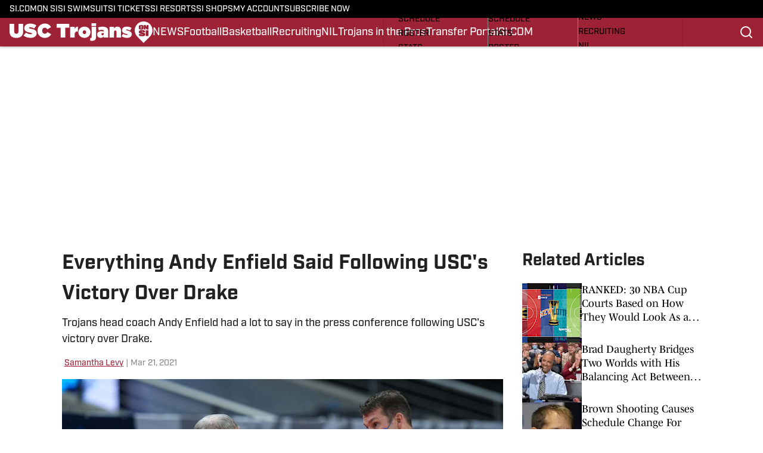

--- FILE ---
content_type: text/html
request_url: https://www.si.com/college/usc/basketball/andy-enfield-on-usc-defeat-over-drake
body_size: 73613
content:
<!DOCTYPE html><html lang="en-US" q:render="ssr" q:route="html/" q:container="paused" q:version="1.15.0" q:base="https://assets.minutemediacdn.com/vl-prod/build/" q:locale="" q:manifest-hash="88g3bf" q:instance="xhm1lgcc9q"><!--qv q:id=0 q:key=tntn:Qb_0--><!--qv q:id=1 q:key=uXAr:vp_3--><!--qv q:s q:sref=1 q:key=--><head q:head><!--qv q:id=2 q:key=0YpJ:vp_0--><!--qv q:key=nO_0--><meta charset="utf-8" q:head><link href="https://fonts.googleapis.com" rel="preconnect" crossOrigin="" q:key="https://fonts.googleapis.com" q:head><link href="https://fonts.gstatic.com" rel="preconnect" crossOrigin="" q:key="https://fonts.gstatic.com" q:head><link href="https://fonts.googleapis.com/css2?family=Inter:wght@400;700;800&amp;family=Roboto:wght@100;200;300;400;500;600;700;800;900&amp;display=swap" rel="stylesheet" q:key="google-fonts" q:head><title q:head>Everything Andy Enfield Said Following USC&#39;s Victory Over Drake</title><meta name="viewport" content="width=device-width, initial-scale=1.0" q:head><meta name="description" content="Trojans head coach Andy Enfield had a lot to say in the press conference following USC&#39;s victory over Drake." q:head><meta property="fb:app_id" content="531030426978426" q:head><meta property="fb:pages" content="106776464589328" q:head><meta property="og:site_name" content="USC Trojans On SI" q:head><meta property="og:url" content="https://www.si.com/college/usc/basketball/andy-enfield-on-usc-defeat-over-drake" q:head><meta property="og:image:width" content="1440" q:head><meta property="og:image:height" content="810" q:head><meta name="twitter:url" content="https://www.si.com/college/usc/basketball/andy-enfield-on-usc-defeat-over-drake" q:head><meta name="twitter:card" content="summary_large_image" q:head><meta name="twitter:image:width" content="1440" q:head><meta name="twitter:image:height" content="810" q:head><meta name="twitter:site" content="@FanNationUSC" q:head><meta name="robots" content="max-image-preview:large" q:head><meta name="theme-color" content="#000000" q:head><meta property="og:type" content="article" q:head><meta property="og:title" content="Everything Andy Enfield Said Following USC&#39;s Victory Over Drake" q:head><meta property="og:image" content="https://www.si.com/.image/c_fill,w_1440,ar_1440:810,f_auto,q_auto,g_auto/MTc5NzYzMzIxNjA2NTEzOTQ0/andy.jpg" q:head><meta property="og:description" content="Trojans head coach Andy Enfield had a lot to say in the press conference following USC&#39;s victory over Drake." q:head><meta property="article:published_time" content="2021-03-21T19:36:30Z" q:head><meta property="article:modified_time" content="2021-03-21T19:36:30Z" q:head><meta property="article:section" content="Basketball" q:head><meta property="article:tag" content="isaiah-mobley" q:head><meta property="article:tag" content="tahj-eaddy" q:head><meta property="article:tag" content="usc-defense" q:head><meta property="article:tag" content="basketball" q:head><meta property="article:tag" content="drew-peterson" q:head><meta property="article:tag" content="ncaa-tournament" q:head><meta property="article:tag" content="evan-mobley" q:head><meta property="article:tag" content="march-madness" q:head><meta property="article:tag" content="max-agbonkopolo" q:head><meta name="twitter:image" content="https://www.si.com/.image/c_fill,w_1440,ar_1440:810,f_auto,q_auto,g_auto/MTc5NzYzMzIxNjA2NTEzOTQ0/andy.jpg" q:head><meta name="twitter:title" content="Everything Andy Enfield Said Following USC&#39;s Victory Over Drake" q:head><meta name="twitter:description" content="Trojans head coach Andy Enfield had a lot to say in the press conference following USC&#39;s victory over Drake." q:head><link rel="preload" href="https://use.typekit.net/pvh6tvg.css" as="font" type="font/woff2" crossorigin key="https://use.typekit.net/pvh6tvg.css" q:key="https://use.typekit.net/pvh6tvg.css" q:head><link rel="icon" href="https://images2.minutemediacdn.com/image/upload/v1720431406/SI/ON_SI-Favicon_B_96x96_3.ico" q:head><link rel="canonical" href="https://www.si.com/college/usc/basketball/andy-enfield-on-usc-defeat-over-drake" q:head><link rel="preconnect" href="https://images2.minutemediacdn.com" crossorigin="anonymous" q:head><link rel="dns-prefetch" href="https://images2.minutemediacdn.com" q:head><style type="text/css" q:head>/*
 * The Typekit service used to deliver this font or fonts for use on websites
 * is provided by Adobe and is subject to these Terms of Use
 * http://www.adobe.com/products/eulas/tou_typekit. For font license
 * information, see the list below.
 *
 * industry:
 *   - http://typekit.com/eulas/000000000000000077519a49
 *   - http://typekit.com/eulas/000000000000000077519a43
 *   - http://typekit.com/eulas/000000000000000077519a42
 *   - http://typekit.com/eulas/000000000000000077519a3f
 *   - http://typekit.com/eulas/000000000000000077519a3d
 * mencken-std:
 *   - http://typekit.com/eulas/00000000000000007735b7ec
 *   - http://typekit.com/eulas/00000000000000007735b7f0
 *   - http://typekit.com/eulas/00000000000000007735b7fa
 *   - http://typekit.com/eulas/00000000000000007735b7f3
 * mencken-std-head:
 *   - http://typekit.com/eulas/00000000000000007735b7f2
 *   - http://typekit.com/eulas/00000000000000007735b7f5
 *   - http://typekit.com/eulas/00000000000000007735b7f7
 *   - http://typekit.com/eulas/00000000000000007735b7fc
 * mencken-std-head-compress:
 *   - http://typekit.com/eulas/00000000000000007735b7fe
 *   - http://typekit.com/eulas/00000000000000007735b7f4
 * mencken-std-head-narrow:
 *   - http://typekit.com/eulas/00000000000000007735b7ed
 *   - http://typekit.com/eulas/00000000000000007735b7ef
 * mencken-std-narrow:
 *   - http://typekit.com/eulas/00000000000000007735b804
 *   - http://typekit.com/eulas/00000000000000007735b802
 * mencken-std-text:
 *   - http://typekit.com/eulas/00000000000000007735b7fb
 *   - http://typekit.com/eulas/00000000000000007735b805
 *   - http://typekit.com/eulas/00000000000000007735b801
 *   - http://typekit.com/eulas/00000000000000007735b803
 *
 * © 2009-2026 Adobe Systems Incorporated. All Rights Reserved.
 */
/*{"last_published":"2024-05-09 11:44:48 UTC"}*/

@import url("https://p.typekit.net/p.css?s=1&k=pvh6tvg&ht=tk&f=25308.25310.25312.25314.25318.41037.41039.41040.41041.41043.41044.41045.41046.41047.41048.41052.41053.41056.41057.41058.41059.41062.41063&a=147326445&app=typekit&e=css");

@font-face {
font-family:"industry";
src:url("https://use.typekit.net/af/bc66e1/000000000000000077519a49/30/l?primer=f592e0a4b9356877842506ce344308576437e4f677d7c9b78ca2162e6cad991a&fvd=n8&v=3") format("woff2"),url("https://use.typekit.net/af/bc66e1/000000000000000077519a49/30/d?primer=f592e0a4b9356877842506ce344308576437e4f677d7c9b78ca2162e6cad991a&fvd=n8&v=3") format("woff"),url("https://use.typekit.net/af/bc66e1/000000000000000077519a49/30/a?primer=f592e0a4b9356877842506ce344308576437e4f677d7c9b78ca2162e6cad991a&fvd=n8&v=3") format("opentype");
font-display:auto;font-style:normal;font-weight:800;font-stretch:normal;
}

@font-face {
font-family:"industry";
src:url("https://use.typekit.net/af/99114e/000000000000000077519a43/30/l?primer=f592e0a4b9356877842506ce344308576437e4f677d7c9b78ca2162e6cad991a&fvd=n7&v=3") format("woff2"),url("https://use.typekit.net/af/99114e/000000000000000077519a43/30/d?primer=f592e0a4b9356877842506ce344308576437e4f677d7c9b78ca2162e6cad991a&fvd=n7&v=3") format("woff"),url("https://use.typekit.net/af/99114e/000000000000000077519a43/30/a?primer=f592e0a4b9356877842506ce344308576437e4f677d7c9b78ca2162e6cad991a&fvd=n7&v=3") format("opentype");
font-display:auto;font-style:normal;font-weight:700;font-stretch:normal;
}

@font-face {
font-family:"industry";
src:url("https://use.typekit.net/af/7e0d3b/000000000000000077519a42/30/l?primer=f592e0a4b9356877842506ce344308576437e4f677d7c9b78ca2162e6cad991a&fvd=n4&v=3") format("woff2"),url("https://use.typekit.net/af/7e0d3b/000000000000000077519a42/30/d?primer=f592e0a4b9356877842506ce344308576437e4f677d7c9b78ca2162e6cad991a&fvd=n4&v=3") format("woff"),url("https://use.typekit.net/af/7e0d3b/000000000000000077519a42/30/a?primer=f592e0a4b9356877842506ce344308576437e4f677d7c9b78ca2162e6cad991a&fvd=n4&v=3") format("opentype");
font-display:auto;font-style:normal;font-weight:400;font-stretch:normal;
}

@font-face {
font-family:"industry";
src:url("https://use.typekit.net/af/e15078/000000000000000077519a3f/30/l?primer=f592e0a4b9356877842506ce344308576437e4f677d7c9b78ca2162e6cad991a&fvd=n6&v=3") format("woff2"),url("https://use.typekit.net/af/e15078/000000000000000077519a3f/30/d?primer=f592e0a4b9356877842506ce344308576437e4f677d7c9b78ca2162e6cad991a&fvd=n6&v=3") format("woff"),url("https://use.typekit.net/af/e15078/000000000000000077519a3f/30/a?primer=f592e0a4b9356877842506ce344308576437e4f677d7c9b78ca2162e6cad991a&fvd=n6&v=3") format("opentype");
font-display:auto;font-style:normal;font-weight:600;font-stretch:normal;
}

@font-face {
font-family:"industry";
src:url("https://use.typekit.net/af/7c1fb9/000000000000000077519a3d/30/l?primer=f592e0a4b9356877842506ce344308576437e4f677d7c9b78ca2162e6cad991a&fvd=n5&v=3") format("woff2"),url("https://use.typekit.net/af/7c1fb9/000000000000000077519a3d/30/d?primer=f592e0a4b9356877842506ce344308576437e4f677d7c9b78ca2162e6cad991a&fvd=n5&v=3") format("woff"),url("https://use.typekit.net/af/7c1fb9/000000000000000077519a3d/30/a?primer=f592e0a4b9356877842506ce344308576437e4f677d7c9b78ca2162e6cad991a&fvd=n5&v=3") format("opentype");
font-display:auto;font-style:normal;font-weight:500;font-stretch:normal;
}

@font-face {
font-family:"mencken-std";
src:url("https://use.typekit.net/af/d5f38e/00000000000000007735b7ec/30/l?primer=f592e0a4b9356877842506ce344308576437e4f677d7c9b78ca2162e6cad991a&fvd=n4&v=3") format("woff2"),url("https://use.typekit.net/af/d5f38e/00000000000000007735b7ec/30/d?primer=f592e0a4b9356877842506ce344308576437e4f677d7c9b78ca2162e6cad991a&fvd=n4&v=3") format("woff"),url("https://use.typekit.net/af/d5f38e/00000000000000007735b7ec/30/a?primer=f592e0a4b9356877842506ce344308576437e4f677d7c9b78ca2162e6cad991a&fvd=n4&v=3") format("opentype");
font-display:auto;font-style:normal;font-weight:400;font-stretch:normal;
}

@font-face {
font-family:"mencken-std";
src:url("https://use.typekit.net/af/8ed1de/00000000000000007735b7f0/30/l?subset_id=2&fvd=i4&v=3") format("woff2"),url("https://use.typekit.net/af/8ed1de/00000000000000007735b7f0/30/d?subset_id=2&fvd=i4&v=3") format("woff"),url("https://use.typekit.net/af/8ed1de/00000000000000007735b7f0/30/a?subset_id=2&fvd=i4&v=3") format("opentype");
font-display:auto;font-style:italic;font-weight:400;font-stretch:normal;
}

@font-face {
font-family:"mencken-std";
src:url("https://use.typekit.net/af/d7ff50/00000000000000007735b7fa/30/l?subset_id=2&fvd=i7&v=3") format("woff2"),url("https://use.typekit.net/af/d7ff50/00000000000000007735b7fa/30/d?subset_id=2&fvd=i7&v=3") format("woff"),url("https://use.typekit.net/af/d7ff50/00000000000000007735b7fa/30/a?subset_id=2&fvd=i7&v=3") format("opentype");
font-display:auto;font-style:italic;font-weight:700;font-stretch:normal;
}

@font-face {
font-family:"mencken-std";
src:url("https://use.typekit.net/af/2f7f90/00000000000000007735b7f3/30/l?primer=f592e0a4b9356877842506ce344308576437e4f677d7c9b78ca2162e6cad991a&fvd=n7&v=3") format("woff2"),url("https://use.typekit.net/af/2f7f90/00000000000000007735b7f3/30/d?primer=f592e0a4b9356877842506ce344308576437e4f677d7c9b78ca2162e6cad991a&fvd=n7&v=3") format("woff"),url("https://use.typekit.net/af/2f7f90/00000000000000007735b7f3/30/a?primer=f592e0a4b9356877842506ce344308576437e4f677d7c9b78ca2162e6cad991a&fvd=n7&v=3") format("opentype");
font-display:auto;font-style:normal;font-weight:700;font-stretch:normal;
}

@font-face {
font-family:"mencken-std-head";
src:url("https://use.typekit.net/af/5e6e66/00000000000000007735b7f2/30/l?primer=7cdcb44be4a7db8877ffa5c0007b8dd865b3bbc383831fe2ea177f62257a9191&fvd=i4&v=3") format("woff2"),url("https://use.typekit.net/af/5e6e66/00000000000000007735b7f2/30/d?primer=7cdcb44be4a7db8877ffa5c0007b8dd865b3bbc383831fe2ea177f62257a9191&fvd=i4&v=3") format("woff"),url("https://use.typekit.net/af/5e6e66/00000000000000007735b7f2/30/a?primer=7cdcb44be4a7db8877ffa5c0007b8dd865b3bbc383831fe2ea177f62257a9191&fvd=i4&v=3") format("opentype");
font-display:auto;font-style:italic;font-weight:400;font-stretch:normal;
}

@font-face {
font-family:"mencken-std-head";
src:url("https://use.typekit.net/af/d20c8b/00000000000000007735b7f5/30/l?primer=7cdcb44be4a7db8877ffa5c0007b8dd865b3bbc383831fe2ea177f62257a9191&fvd=n4&v=3") format("woff2"),url("https://use.typekit.net/af/d20c8b/00000000000000007735b7f5/30/d?primer=7cdcb44be4a7db8877ffa5c0007b8dd865b3bbc383831fe2ea177f62257a9191&fvd=n4&v=3") format("woff"),url("https://use.typekit.net/af/d20c8b/00000000000000007735b7f5/30/a?primer=7cdcb44be4a7db8877ffa5c0007b8dd865b3bbc383831fe2ea177f62257a9191&fvd=n4&v=3") format("opentype");
font-display:auto;font-style:normal;font-weight:400;font-stretch:normal;
}

@font-face {
font-family:"mencken-std-head";
src:url("https://use.typekit.net/af/42eeed/00000000000000007735b7f7/30/l?primer=7cdcb44be4a7db8877ffa5c0007b8dd865b3bbc383831fe2ea177f62257a9191&fvd=n7&v=3") format("woff2"),url("https://use.typekit.net/af/42eeed/00000000000000007735b7f7/30/d?primer=7cdcb44be4a7db8877ffa5c0007b8dd865b3bbc383831fe2ea177f62257a9191&fvd=n7&v=3") format("woff"),url("https://use.typekit.net/af/42eeed/00000000000000007735b7f7/30/a?primer=7cdcb44be4a7db8877ffa5c0007b8dd865b3bbc383831fe2ea177f62257a9191&fvd=n7&v=3") format("opentype");
font-display:auto;font-style:normal;font-weight:700;font-stretch:normal;
}

@font-face {
font-family:"mencken-std-head";
src:url("https://use.typekit.net/af/656ad8/00000000000000007735b7fc/30/l?primer=7cdcb44be4a7db8877ffa5c0007b8dd865b3bbc383831fe2ea177f62257a9191&fvd=i7&v=3") format("woff2"),url("https://use.typekit.net/af/656ad8/00000000000000007735b7fc/30/d?primer=7cdcb44be4a7db8877ffa5c0007b8dd865b3bbc383831fe2ea177f62257a9191&fvd=i7&v=3") format("woff"),url("https://use.typekit.net/af/656ad8/00000000000000007735b7fc/30/a?primer=7cdcb44be4a7db8877ffa5c0007b8dd865b3bbc383831fe2ea177f62257a9191&fvd=i7&v=3") format("opentype");
font-display:auto;font-style:italic;font-weight:700;font-stretch:normal;
}

@font-face {
font-family:"mencken-std-head-compress";
src:url("https://use.typekit.net/af/7af2ec/00000000000000007735b7fe/30/l?primer=f592e0a4b9356877842506ce344308576437e4f677d7c9b78ca2162e6cad991a&fvd=n4&v=3") format("woff2"),url("https://use.typekit.net/af/7af2ec/00000000000000007735b7fe/30/d?primer=f592e0a4b9356877842506ce344308576437e4f677d7c9b78ca2162e6cad991a&fvd=n4&v=3") format("woff"),url("https://use.typekit.net/af/7af2ec/00000000000000007735b7fe/30/a?primer=f592e0a4b9356877842506ce344308576437e4f677d7c9b78ca2162e6cad991a&fvd=n4&v=3") format("opentype");
font-display:auto;font-style:normal;font-weight:400;font-stretch:normal;
}

@font-face {
font-family:"mencken-std-head-compress";
src:url("https://use.typekit.net/af/a6e176/00000000000000007735b7f4/30/l?primer=f592e0a4b9356877842506ce344308576437e4f677d7c9b78ca2162e6cad991a&fvd=n7&v=3") format("woff2"),url("https://use.typekit.net/af/a6e176/00000000000000007735b7f4/30/d?primer=f592e0a4b9356877842506ce344308576437e4f677d7c9b78ca2162e6cad991a&fvd=n7&v=3") format("woff"),url("https://use.typekit.net/af/a6e176/00000000000000007735b7f4/30/a?primer=f592e0a4b9356877842506ce344308576437e4f677d7c9b78ca2162e6cad991a&fvd=n7&v=3") format("opentype");
font-display:auto;font-style:normal;font-weight:700;font-stretch:normal;
}

@font-face {
font-family:"mencken-std-head-narrow";
src:url("https://use.typekit.net/af/abc024/00000000000000007735b7ed/30/l?primer=7cdcb44be4a7db8877ffa5c0007b8dd865b3bbc383831fe2ea177f62257a9191&fvd=n7&v=3") format("woff2"),url("https://use.typekit.net/af/abc024/00000000000000007735b7ed/30/d?primer=7cdcb44be4a7db8877ffa5c0007b8dd865b3bbc383831fe2ea177f62257a9191&fvd=n7&v=3") format("woff"),url("https://use.typekit.net/af/abc024/00000000000000007735b7ed/30/a?primer=7cdcb44be4a7db8877ffa5c0007b8dd865b3bbc383831fe2ea177f62257a9191&fvd=n7&v=3") format("opentype");
font-display:auto;font-style:normal;font-weight:700;font-stretch:normal;
}

@font-face {
font-family:"mencken-std-head-narrow";
src:url("https://use.typekit.net/af/084292/00000000000000007735b7ef/30/l?primer=7cdcb44be4a7db8877ffa5c0007b8dd865b3bbc383831fe2ea177f62257a9191&fvd=n4&v=3") format("woff2"),url("https://use.typekit.net/af/084292/00000000000000007735b7ef/30/d?primer=7cdcb44be4a7db8877ffa5c0007b8dd865b3bbc383831fe2ea177f62257a9191&fvd=n4&v=3") format("woff"),url("https://use.typekit.net/af/084292/00000000000000007735b7ef/30/a?primer=7cdcb44be4a7db8877ffa5c0007b8dd865b3bbc383831fe2ea177f62257a9191&fvd=n4&v=3") format("opentype");
font-display:auto;font-style:normal;font-weight:400;font-stretch:normal;
}

@font-face {
font-family:"mencken-std-narrow";
src:url("https://use.typekit.net/af/f83182/00000000000000007735b804/30/l?primer=7cdcb44be4a7db8877ffa5c0007b8dd865b3bbc383831fe2ea177f62257a9191&fvd=n4&v=3") format("woff2"),url("https://use.typekit.net/af/f83182/00000000000000007735b804/30/d?primer=7cdcb44be4a7db8877ffa5c0007b8dd865b3bbc383831fe2ea177f62257a9191&fvd=n4&v=3") format("woff"),url("https://use.typekit.net/af/f83182/00000000000000007735b804/30/a?primer=7cdcb44be4a7db8877ffa5c0007b8dd865b3bbc383831fe2ea177f62257a9191&fvd=n4&v=3") format("opentype");
font-display:auto;font-style:normal;font-weight:400;font-stretch:normal;
}

@font-face {
font-family:"mencken-std-narrow";
src:url("https://use.typekit.net/af/55b9f9/00000000000000007735b802/30/l?primer=7cdcb44be4a7db8877ffa5c0007b8dd865b3bbc383831fe2ea177f62257a9191&fvd=n7&v=3") format("woff2"),url("https://use.typekit.net/af/55b9f9/00000000000000007735b802/30/d?primer=7cdcb44be4a7db8877ffa5c0007b8dd865b3bbc383831fe2ea177f62257a9191&fvd=n7&v=3") format("woff"),url("https://use.typekit.net/af/55b9f9/00000000000000007735b802/30/a?primer=7cdcb44be4a7db8877ffa5c0007b8dd865b3bbc383831fe2ea177f62257a9191&fvd=n7&v=3") format("opentype");
font-display:auto;font-style:normal;font-weight:700;font-stretch:normal;
}

@font-face {
font-family:"mencken-std-text";
src:url("https://use.typekit.net/af/6f6c99/00000000000000007735b7fb/30/l?primer=f592e0a4b9356877842506ce344308576437e4f677d7c9b78ca2162e6cad991a&fvd=i7&v=3") format("woff2"),url("https://use.typekit.net/af/6f6c99/00000000000000007735b7fb/30/d?primer=f592e0a4b9356877842506ce344308576437e4f677d7c9b78ca2162e6cad991a&fvd=i7&v=3") format("woff"),url("https://use.typekit.net/af/6f6c99/00000000000000007735b7fb/30/a?primer=f592e0a4b9356877842506ce344308576437e4f677d7c9b78ca2162e6cad991a&fvd=i7&v=3") format("opentype");
font-display:auto;font-style:italic;font-weight:700;font-stretch:normal;
}

@font-face {
font-family:"mencken-std-text";
src:url("https://use.typekit.net/af/ad03c1/00000000000000007735b805/30/l?primer=f592e0a4b9356877842506ce344308576437e4f677d7c9b78ca2162e6cad991a&fvd=i4&v=3") format("woff2"),url("https://use.typekit.net/af/ad03c1/00000000000000007735b805/30/d?primer=f592e0a4b9356877842506ce344308576437e4f677d7c9b78ca2162e6cad991a&fvd=i4&v=3") format("woff"),url("https://use.typekit.net/af/ad03c1/00000000000000007735b805/30/a?primer=f592e0a4b9356877842506ce344308576437e4f677d7c9b78ca2162e6cad991a&fvd=i4&v=3") format("opentype");
font-display:auto;font-style:italic;font-weight:400;font-stretch:normal;
}

@font-face {
font-family:"mencken-std-text";
src:url("https://use.typekit.net/af/2bfbdc/00000000000000007735b801/30/l?primer=f592e0a4b9356877842506ce344308576437e4f677d7c9b78ca2162e6cad991a&fvd=n7&v=3") format("woff2"),url("https://use.typekit.net/af/2bfbdc/00000000000000007735b801/30/d?primer=f592e0a4b9356877842506ce344308576437e4f677d7c9b78ca2162e6cad991a&fvd=n7&v=3") format("woff"),url("https://use.typekit.net/af/2bfbdc/00000000000000007735b801/30/a?primer=f592e0a4b9356877842506ce344308576437e4f677d7c9b78ca2162e6cad991a&fvd=n7&v=3") format("opentype");
font-display:auto;font-style:normal;font-weight:700;font-stretch:normal;
}

@font-face {
font-family:"mencken-std-text";
src:url("https://use.typekit.net/af/94fbf5/00000000000000007735b803/30/l?primer=f592e0a4b9356877842506ce344308576437e4f677d7c9b78ca2162e6cad991a&fvd=n4&v=3") format("woff2"),url("https://use.typekit.net/af/94fbf5/00000000000000007735b803/30/d?primer=f592e0a4b9356877842506ce344308576437e4f677d7c9b78ca2162e6cad991a&fvd=n4&v=3") format("woff"),url("https://use.typekit.net/af/94fbf5/00000000000000007735b803/30/a?primer=f592e0a4b9356877842506ce344308576437e4f677d7c9b78ca2162e6cad991a&fvd=n4&v=3") format("opentype");
font-display:auto;font-style:normal;font-weight:400;font-stretch:normal;
}

.tk-industry { font-family: "industry",sans-serif; }
.tk-mencken-std { font-family: "mencken-std",sans-serif; }
.tk-mencken-std-head { font-family: "mencken-std-head",sans-serif; }
.tk-mencken-std-head-compress { font-family: "mencken-std-head-compress",sans-serif; }
.tk-mencken-std-head-narrow { font-family: "mencken-std-head-narrow",sans-serif; }
.tk-mencken-std-narrow { font-family: "mencken-std-narrow",sans-serif; }
.tk-mencken-std-text { font-family: "mencken-std-text",sans-serif; }
/*
 * The Typekit service used to deliver this font or fonts for use on websites
 * is provided by Adobe and is subject to these Terms of Use
 * http://www.adobe.com/products/eulas/tou_typekit. For font license
 * information, see the list below.
 *
 * industry:
 *   - http://typekit.com/eulas/000000000000000077519a49
 *   - http://typekit.com/eulas/000000000000000077519a43
 *   - http://typekit.com/eulas/000000000000000077519a42
 *   - http://typekit.com/eulas/000000000000000077519a3f
 *   - http://typekit.com/eulas/000000000000000077519a3d
 * mencken-std:
 *   - http://typekit.com/eulas/00000000000000007735b7ec
 *   - http://typekit.com/eulas/00000000000000007735b7f0
 *   - http://typekit.com/eulas/00000000000000007735b7fa
 *   - http://typekit.com/eulas/00000000000000007735b7f3
 * mencken-std-head:
 *   - http://typekit.com/eulas/00000000000000007735b7f2
 *   - http://typekit.com/eulas/00000000000000007735b7f5
 *   - http://typekit.com/eulas/00000000000000007735b7f7
 *   - http://typekit.com/eulas/00000000000000007735b7fc
 * mencken-std-head-compress:
 *   - http://typekit.com/eulas/00000000000000007735b7fe
 *   - http://typekit.com/eulas/00000000000000007735b7f4
 * mencken-std-head-narrow:
 *   - http://typekit.com/eulas/00000000000000007735b7ed
 *   - http://typekit.com/eulas/00000000000000007735b7ef
 * mencken-std-narrow:
 *   - http://typekit.com/eulas/00000000000000007735b804
 *   - http://typekit.com/eulas/00000000000000007735b802
 * mencken-std-text:
 *   - http://typekit.com/eulas/00000000000000007735b7fb
 *   - http://typekit.com/eulas/00000000000000007735b805
 *   - http://typekit.com/eulas/00000000000000007735b801
 *   - http://typekit.com/eulas/00000000000000007735b803
 *
 * © 2009-2026 Adobe Systems Incorporated. All Rights Reserved.
 */
/*{"last_published":"2024-05-09 11:44:48 UTC"}*/

@import url("https://p.typekit.net/p.css?s=1&k=pvh6tvg&ht=tk&f=25308.25310.25312.25314.25318.41037.41039.41040.41041.41043.41044.41045.41046.41047.41048.41052.41053.41056.41057.41058.41059.41062.41063&a=147326445&app=typekit&e=css");

@font-face {
font-family:"industry";
src:url("https://use.typekit.net/af/bc66e1/000000000000000077519a49/30/l?primer=f592e0a4b9356877842506ce344308576437e4f677d7c9b78ca2162e6cad991a&fvd=n8&v=3") format("woff2"),url("https://use.typekit.net/af/bc66e1/000000000000000077519a49/30/d?primer=f592e0a4b9356877842506ce344308576437e4f677d7c9b78ca2162e6cad991a&fvd=n8&v=3") format("woff"),url("https://use.typekit.net/af/bc66e1/000000000000000077519a49/30/a?primer=f592e0a4b9356877842506ce344308576437e4f677d7c9b78ca2162e6cad991a&fvd=n8&v=3") format("opentype");
font-display:auto;font-style:normal;font-weight:800;font-stretch:normal;
}

@font-face {
font-family:"industry";
src:url("https://use.typekit.net/af/99114e/000000000000000077519a43/30/l?primer=f592e0a4b9356877842506ce344308576437e4f677d7c9b78ca2162e6cad991a&fvd=n7&v=3") format("woff2"),url("https://use.typekit.net/af/99114e/000000000000000077519a43/30/d?primer=f592e0a4b9356877842506ce344308576437e4f677d7c9b78ca2162e6cad991a&fvd=n7&v=3") format("woff"),url("https://use.typekit.net/af/99114e/000000000000000077519a43/30/a?primer=f592e0a4b9356877842506ce344308576437e4f677d7c9b78ca2162e6cad991a&fvd=n7&v=3") format("opentype");
font-display:auto;font-style:normal;font-weight:700;font-stretch:normal;
}

@font-face {
font-family:"industry";
src:url("https://use.typekit.net/af/7e0d3b/000000000000000077519a42/30/l?primer=f592e0a4b9356877842506ce344308576437e4f677d7c9b78ca2162e6cad991a&fvd=n4&v=3") format("woff2"),url("https://use.typekit.net/af/7e0d3b/000000000000000077519a42/30/d?primer=f592e0a4b9356877842506ce344308576437e4f677d7c9b78ca2162e6cad991a&fvd=n4&v=3") format("woff"),url("https://use.typekit.net/af/7e0d3b/000000000000000077519a42/30/a?primer=f592e0a4b9356877842506ce344308576437e4f677d7c9b78ca2162e6cad991a&fvd=n4&v=3") format("opentype");
font-display:auto;font-style:normal;font-weight:400;font-stretch:normal;
}

@font-face {
font-family:"industry";
src:url("https://use.typekit.net/af/e15078/000000000000000077519a3f/30/l?primer=f592e0a4b9356877842506ce344308576437e4f677d7c9b78ca2162e6cad991a&fvd=n6&v=3") format("woff2"),url("https://use.typekit.net/af/e15078/000000000000000077519a3f/30/d?primer=f592e0a4b9356877842506ce344308576437e4f677d7c9b78ca2162e6cad991a&fvd=n6&v=3") format("woff"),url("https://use.typekit.net/af/e15078/000000000000000077519a3f/30/a?primer=f592e0a4b9356877842506ce344308576437e4f677d7c9b78ca2162e6cad991a&fvd=n6&v=3") format("opentype");
font-display:auto;font-style:normal;font-weight:600;font-stretch:normal;
}

@font-face {
font-family:"industry";
src:url("https://use.typekit.net/af/7c1fb9/000000000000000077519a3d/30/l?primer=f592e0a4b9356877842506ce344308576437e4f677d7c9b78ca2162e6cad991a&fvd=n5&v=3") format("woff2"),url("https://use.typekit.net/af/7c1fb9/000000000000000077519a3d/30/d?primer=f592e0a4b9356877842506ce344308576437e4f677d7c9b78ca2162e6cad991a&fvd=n5&v=3") format("woff"),url("https://use.typekit.net/af/7c1fb9/000000000000000077519a3d/30/a?primer=f592e0a4b9356877842506ce344308576437e4f677d7c9b78ca2162e6cad991a&fvd=n5&v=3") format("opentype");
font-display:auto;font-style:normal;font-weight:500;font-stretch:normal;
}

@font-face {
font-family:"mencken-std";
src:url("https://use.typekit.net/af/d5f38e/00000000000000007735b7ec/30/l?primer=f592e0a4b9356877842506ce344308576437e4f677d7c9b78ca2162e6cad991a&fvd=n4&v=3") format("woff2"),url("https://use.typekit.net/af/d5f38e/00000000000000007735b7ec/30/d?primer=f592e0a4b9356877842506ce344308576437e4f677d7c9b78ca2162e6cad991a&fvd=n4&v=3") format("woff"),url("https://use.typekit.net/af/d5f38e/00000000000000007735b7ec/30/a?primer=f592e0a4b9356877842506ce344308576437e4f677d7c9b78ca2162e6cad991a&fvd=n4&v=3") format("opentype");
font-display:auto;font-style:normal;font-weight:400;font-stretch:normal;
}

@font-face {
font-family:"mencken-std";
src:url("https://use.typekit.net/af/8ed1de/00000000000000007735b7f0/30/l?subset_id=2&fvd=i4&v=3") format("woff2"),url("https://use.typekit.net/af/8ed1de/00000000000000007735b7f0/30/d?subset_id=2&fvd=i4&v=3") format("woff"),url("https://use.typekit.net/af/8ed1de/00000000000000007735b7f0/30/a?subset_id=2&fvd=i4&v=3") format("opentype");
font-display:auto;font-style:italic;font-weight:400;font-stretch:normal;
}

@font-face {
font-family:"mencken-std";
src:url("https://use.typekit.net/af/d7ff50/00000000000000007735b7fa/30/l?subset_id=2&fvd=i7&v=3") format("woff2"),url("https://use.typekit.net/af/d7ff50/00000000000000007735b7fa/30/d?subset_id=2&fvd=i7&v=3") format("woff"),url("https://use.typekit.net/af/d7ff50/00000000000000007735b7fa/30/a?subset_id=2&fvd=i7&v=3") format("opentype");
font-display:auto;font-style:italic;font-weight:700;font-stretch:normal;
}

@font-face {
font-family:"mencken-std";
src:url("https://use.typekit.net/af/2f7f90/00000000000000007735b7f3/30/l?primer=f592e0a4b9356877842506ce344308576437e4f677d7c9b78ca2162e6cad991a&fvd=n7&v=3") format("woff2"),url("https://use.typekit.net/af/2f7f90/00000000000000007735b7f3/30/d?primer=f592e0a4b9356877842506ce344308576437e4f677d7c9b78ca2162e6cad991a&fvd=n7&v=3") format("woff"),url("https://use.typekit.net/af/2f7f90/00000000000000007735b7f3/30/a?primer=f592e0a4b9356877842506ce344308576437e4f677d7c9b78ca2162e6cad991a&fvd=n7&v=3") format("opentype");
font-display:auto;font-style:normal;font-weight:700;font-stretch:normal;
}

@font-face {
font-family:"mencken-std-head";
src:url("https://use.typekit.net/af/5e6e66/00000000000000007735b7f2/30/l?primer=7cdcb44be4a7db8877ffa5c0007b8dd865b3bbc383831fe2ea177f62257a9191&fvd=i4&v=3") format("woff2"),url("https://use.typekit.net/af/5e6e66/00000000000000007735b7f2/30/d?primer=7cdcb44be4a7db8877ffa5c0007b8dd865b3bbc383831fe2ea177f62257a9191&fvd=i4&v=3") format("woff"),url("https://use.typekit.net/af/5e6e66/00000000000000007735b7f2/30/a?primer=7cdcb44be4a7db8877ffa5c0007b8dd865b3bbc383831fe2ea177f62257a9191&fvd=i4&v=3") format("opentype");
font-display:auto;font-style:italic;font-weight:400;font-stretch:normal;
}

@font-face {
font-family:"mencken-std-head";
src:url("https://use.typekit.net/af/d20c8b/00000000000000007735b7f5/30/l?primer=7cdcb44be4a7db8877ffa5c0007b8dd865b3bbc383831fe2ea177f62257a9191&fvd=n4&v=3") format("woff2"),url("https://use.typekit.net/af/d20c8b/00000000000000007735b7f5/30/d?primer=7cdcb44be4a7db8877ffa5c0007b8dd865b3bbc383831fe2ea177f62257a9191&fvd=n4&v=3") format("woff"),url("https://use.typekit.net/af/d20c8b/00000000000000007735b7f5/30/a?primer=7cdcb44be4a7db8877ffa5c0007b8dd865b3bbc383831fe2ea177f62257a9191&fvd=n4&v=3") format("opentype");
font-display:auto;font-style:normal;font-weight:400;font-stretch:normal;
}

@font-face {
font-family:"mencken-std-head";
src:url("https://use.typekit.net/af/42eeed/00000000000000007735b7f7/30/l?primer=7cdcb44be4a7db8877ffa5c0007b8dd865b3bbc383831fe2ea177f62257a9191&fvd=n7&v=3") format("woff2"),url("https://use.typekit.net/af/42eeed/00000000000000007735b7f7/30/d?primer=7cdcb44be4a7db8877ffa5c0007b8dd865b3bbc383831fe2ea177f62257a9191&fvd=n7&v=3") format("woff"),url("https://use.typekit.net/af/42eeed/00000000000000007735b7f7/30/a?primer=7cdcb44be4a7db8877ffa5c0007b8dd865b3bbc383831fe2ea177f62257a9191&fvd=n7&v=3") format("opentype");
font-display:auto;font-style:normal;font-weight:700;font-stretch:normal;
}

@font-face {
font-family:"mencken-std-head";
src:url("https://use.typekit.net/af/656ad8/00000000000000007735b7fc/30/l?primer=7cdcb44be4a7db8877ffa5c0007b8dd865b3bbc383831fe2ea177f62257a9191&fvd=i7&v=3") format("woff2"),url("https://use.typekit.net/af/656ad8/00000000000000007735b7fc/30/d?primer=7cdcb44be4a7db8877ffa5c0007b8dd865b3bbc383831fe2ea177f62257a9191&fvd=i7&v=3") format("woff"),url("https://use.typekit.net/af/656ad8/00000000000000007735b7fc/30/a?primer=7cdcb44be4a7db8877ffa5c0007b8dd865b3bbc383831fe2ea177f62257a9191&fvd=i7&v=3") format("opentype");
font-display:auto;font-style:italic;font-weight:700;font-stretch:normal;
}

@font-face {
font-family:"mencken-std-head-compress";
src:url("https://use.typekit.net/af/7af2ec/00000000000000007735b7fe/30/l?primer=f592e0a4b9356877842506ce344308576437e4f677d7c9b78ca2162e6cad991a&fvd=n4&v=3") format("woff2"),url("https://use.typekit.net/af/7af2ec/00000000000000007735b7fe/30/d?primer=f592e0a4b9356877842506ce344308576437e4f677d7c9b78ca2162e6cad991a&fvd=n4&v=3") format("woff"),url("https://use.typekit.net/af/7af2ec/00000000000000007735b7fe/30/a?primer=f592e0a4b9356877842506ce344308576437e4f677d7c9b78ca2162e6cad991a&fvd=n4&v=3") format("opentype");
font-display:auto;font-style:normal;font-weight:400;font-stretch:normal;
}

@font-face {
font-family:"mencken-std-head-compress";
src:url("https://use.typekit.net/af/a6e176/00000000000000007735b7f4/30/l?primer=f592e0a4b9356877842506ce344308576437e4f677d7c9b78ca2162e6cad991a&fvd=n7&v=3") format("woff2"),url("https://use.typekit.net/af/a6e176/00000000000000007735b7f4/30/d?primer=f592e0a4b9356877842506ce344308576437e4f677d7c9b78ca2162e6cad991a&fvd=n7&v=3") format("woff"),url("https://use.typekit.net/af/a6e176/00000000000000007735b7f4/30/a?primer=f592e0a4b9356877842506ce344308576437e4f677d7c9b78ca2162e6cad991a&fvd=n7&v=3") format("opentype");
font-display:auto;font-style:normal;font-weight:700;font-stretch:normal;
}

@font-face {
font-family:"mencken-std-head-narrow";
src:url("https://use.typekit.net/af/abc024/00000000000000007735b7ed/30/l?primer=7cdcb44be4a7db8877ffa5c0007b8dd865b3bbc383831fe2ea177f62257a9191&fvd=n7&v=3") format("woff2"),url("https://use.typekit.net/af/abc024/00000000000000007735b7ed/30/d?primer=7cdcb44be4a7db8877ffa5c0007b8dd865b3bbc383831fe2ea177f62257a9191&fvd=n7&v=3") format("woff"),url("https://use.typekit.net/af/abc024/00000000000000007735b7ed/30/a?primer=7cdcb44be4a7db8877ffa5c0007b8dd865b3bbc383831fe2ea177f62257a9191&fvd=n7&v=3") format("opentype");
font-display:auto;font-style:normal;font-weight:700;font-stretch:normal;
}

@font-face {
font-family:"mencken-std-head-narrow";
src:url("https://use.typekit.net/af/084292/00000000000000007735b7ef/30/l?primer=7cdcb44be4a7db8877ffa5c0007b8dd865b3bbc383831fe2ea177f62257a9191&fvd=n4&v=3") format("woff2"),url("https://use.typekit.net/af/084292/00000000000000007735b7ef/30/d?primer=7cdcb44be4a7db8877ffa5c0007b8dd865b3bbc383831fe2ea177f62257a9191&fvd=n4&v=3") format("woff"),url("https://use.typekit.net/af/084292/00000000000000007735b7ef/30/a?primer=7cdcb44be4a7db8877ffa5c0007b8dd865b3bbc383831fe2ea177f62257a9191&fvd=n4&v=3") format("opentype");
font-display:auto;font-style:normal;font-weight:400;font-stretch:normal;
}

@font-face {
font-family:"mencken-std-narrow";
src:url("https://use.typekit.net/af/f83182/00000000000000007735b804/30/l?primer=7cdcb44be4a7db8877ffa5c0007b8dd865b3bbc383831fe2ea177f62257a9191&fvd=n4&v=3") format("woff2"),url("https://use.typekit.net/af/f83182/00000000000000007735b804/30/d?primer=7cdcb44be4a7db8877ffa5c0007b8dd865b3bbc383831fe2ea177f62257a9191&fvd=n4&v=3") format("woff"),url("https://use.typekit.net/af/f83182/00000000000000007735b804/30/a?primer=7cdcb44be4a7db8877ffa5c0007b8dd865b3bbc383831fe2ea177f62257a9191&fvd=n4&v=3") format("opentype");
font-display:auto;font-style:normal;font-weight:400;font-stretch:normal;
}

@font-face {
font-family:"mencken-std-narrow";
src:url("https://use.typekit.net/af/55b9f9/00000000000000007735b802/30/l?primer=7cdcb44be4a7db8877ffa5c0007b8dd865b3bbc383831fe2ea177f62257a9191&fvd=n7&v=3") format("woff2"),url("https://use.typekit.net/af/55b9f9/00000000000000007735b802/30/d?primer=7cdcb44be4a7db8877ffa5c0007b8dd865b3bbc383831fe2ea177f62257a9191&fvd=n7&v=3") format("woff"),url("https://use.typekit.net/af/55b9f9/00000000000000007735b802/30/a?primer=7cdcb44be4a7db8877ffa5c0007b8dd865b3bbc383831fe2ea177f62257a9191&fvd=n7&v=3") format("opentype");
font-display:auto;font-style:normal;font-weight:700;font-stretch:normal;
}

@font-face {
font-family:"mencken-std-text";
src:url("https://use.typekit.net/af/6f6c99/00000000000000007735b7fb/30/l?primer=f592e0a4b9356877842506ce344308576437e4f677d7c9b78ca2162e6cad991a&fvd=i7&v=3") format("woff2"),url("https://use.typekit.net/af/6f6c99/00000000000000007735b7fb/30/d?primer=f592e0a4b9356877842506ce344308576437e4f677d7c9b78ca2162e6cad991a&fvd=i7&v=3") format("woff"),url("https://use.typekit.net/af/6f6c99/00000000000000007735b7fb/30/a?primer=f592e0a4b9356877842506ce344308576437e4f677d7c9b78ca2162e6cad991a&fvd=i7&v=3") format("opentype");
font-display:auto;font-style:italic;font-weight:700;font-stretch:normal;
}

@font-face {
font-family:"mencken-std-text";
src:url("https://use.typekit.net/af/ad03c1/00000000000000007735b805/30/l?primer=f592e0a4b9356877842506ce344308576437e4f677d7c9b78ca2162e6cad991a&fvd=i4&v=3") format("woff2"),url("https://use.typekit.net/af/ad03c1/00000000000000007735b805/30/d?primer=f592e0a4b9356877842506ce344308576437e4f677d7c9b78ca2162e6cad991a&fvd=i4&v=3") format("woff"),url("https://use.typekit.net/af/ad03c1/00000000000000007735b805/30/a?primer=f592e0a4b9356877842506ce344308576437e4f677d7c9b78ca2162e6cad991a&fvd=i4&v=3") format("opentype");
font-display:auto;font-style:italic;font-weight:400;font-stretch:normal;
}

@font-face {
font-family:"mencken-std-text";
src:url("https://use.typekit.net/af/2bfbdc/00000000000000007735b801/30/l?primer=f592e0a4b9356877842506ce344308576437e4f677d7c9b78ca2162e6cad991a&fvd=n7&v=3") format("woff2"),url("https://use.typekit.net/af/2bfbdc/00000000000000007735b801/30/d?primer=f592e0a4b9356877842506ce344308576437e4f677d7c9b78ca2162e6cad991a&fvd=n7&v=3") format("woff"),url("https://use.typekit.net/af/2bfbdc/00000000000000007735b801/30/a?primer=f592e0a4b9356877842506ce344308576437e4f677d7c9b78ca2162e6cad991a&fvd=n7&v=3") format("opentype");
font-display:auto;font-style:normal;font-weight:700;font-stretch:normal;
}

@font-face {
font-family:"mencken-std-text";
src:url("https://use.typekit.net/af/94fbf5/00000000000000007735b803/30/l?primer=f592e0a4b9356877842506ce344308576437e4f677d7c9b78ca2162e6cad991a&fvd=n4&v=3") format("woff2"),url("https://use.typekit.net/af/94fbf5/00000000000000007735b803/30/d?primer=f592e0a4b9356877842506ce344308576437e4f677d7c9b78ca2162e6cad991a&fvd=n4&v=3") format("woff"),url("https://use.typekit.net/af/94fbf5/00000000000000007735b803/30/a?primer=f592e0a4b9356877842506ce344308576437e4f677d7c9b78ca2162e6cad991a&fvd=n4&v=3") format("opentype");
font-display:auto;font-style:normal;font-weight:400;font-stretch:normal;
}

.tk-industry { font-family: "industry",sans-serif; }
.tk-mencken-std { font-family: "mencken-std",sans-serif; }
.tk-mencken-std-head { font-family: "mencken-std-head",sans-serif; }
.tk-mencken-std-head-compress { font-family: "mencken-std-head-compress",sans-serif; }
.tk-mencken-std-head-narrow { font-family: "mencken-std-head-narrow",sans-serif; }
.tk-mencken-std-narrow { font-family: "mencken-std-narrow",sans-serif; }
.tk-mencken-std-text { font-family: "mencken-std-text",sans-serif; }
</style><style q:head>:root {--color-black:#000000;--color-blue:#0066CC;--color-darkGrey:#212121;--color-grey:#8B8B8B;--color-lightGrey:#f0f0f0;--color-primary:#9D2235;--color-secondary:#FFC72C;--color-white:#FFFFFF;--font-family-big:industry;--font-weight-big:500;--font-size-big-lg:18px;--font-size-big-md:18px;--font-size-big-sm:18px;--font-family-bigger:industry;--font-weight-bigger:600;--font-size-bigger-lg:22px;--font-size-bigger-md:22px;--font-size-bigger-sm:20px;--font-family-gigantic:industry;--font-weight-gigantic:700;--font-size-gigantic-lg:34px;--font-size-gigantic-md:34px;--font-size-gigantic-sm:26px;--font-family-huge:industry;--font-weight-huge:700;--font-size-huge-lg:32px;--font-size-huge-md:32px;--font-size-huge-sm:24px;--font-family-large:industry;--font-weight-large:700;--font-size-large-lg:28px;--font-size-large-md:28px;--font-size-large-sm:22px;--font-family-normal:mencken-std;--font-weight-normal:400;--font-size-normal-lg:18px;--font-size-normal-md:18px;--font-size-normal-sm:18px;--font-family-tiny:industry;--font-weight-tiny:500;--font-size-tiny-lg:14px;--font-size-tiny-md:14px;--font-size-tiny-sm:14px;}</style><script async type="text/javascript" id="clientApiData" q:key="clientApiData" q:head>window.clientApiData = {"pageData":{"distributionChannels":["author|samantha-levy","basketball","news-sitemap","college","college-basketball","fannation"],"language":"en","experiments":[],"pageType":"PostPage","articleId":"01j8eyx6r58y","property":"all_trojans","contentTags":["isaiah-mobley","tahj-eaddy","usc-defense","basketball","drew-peterson","ncaa-tournament","evan-mobley","march-madness","max-agbonkopolo"],"isMobileViewer":false,"topic":"","vertical":"","siteName":"USC Trojans On SI","resourceID":"01j8eyx6r58y","autoTags":[]},"paletteData":{"colors":{"black":"#000000","blue":"#0066CC","darkGrey":"#212121","grey":"#8B8B8B","lightGrey":"#f0f0f0","primary":"#9D2235","secondary":"#FFC72C","white":"#FFFFFF"},"fonts":[{"family":"industry","stylesheetUrl":"https://use.typekit.net/pvh6tvg.css","type":"stylesheetUrl","weights":["600","500","700"]},{"family":"mencken-std","stylesheetUrl":"https://use.typekit.net/pvh6tvg.css","type":"stylesheetUrl","weights":["400"]}],"typography":{"big":{"fontFamily":"industry","fontWeight":500,"screenSizes":{"large":18,"medium":18,"small":18}},"bigger":{"fontFamily":"industry","fontWeight":600,"screenSizes":{"large":22,"medium":22,"small":20}},"gigantic":{"fontFamily":"industry","fontWeight":700,"screenSizes":{"large":34,"medium":34,"small":26}},"huge":{"fontFamily":"industry","fontWeight":700,"screenSizes":{"large":32,"medium":32,"small":24}},"large":{"fontFamily":"industry","fontWeight":700,"screenSizes":{"large":28,"medium":28,"small":22}},"normal":{"fontFamily":"mencken-std","fontWeight":400,"screenSizes":{"large":18,"medium":18,"small":18}},"tiny":{"fontFamily":"industry","fontWeight":500,"screenSizes":{"large":14,"medium":14,"small":14}}}}};</script><script type="text/javascript" id="OneTrustAutoBlock" q:key="oneTrustAutoBlock" q:head></script><script type="text/javascript" src="https://cdn-ukwest.onetrust.com/scripttemplates/otSDKStub.js" id="OneTrustURL" data-domain-script="01948995-2b4d-78dc-a8c2-9a61ad90edd4" q:key="oneTrustStub" q:head></script><script type="text/javascript" src="https://cdn.cookielaw.org/opt-out/otCCPAiab.js" id="OneTrustIAB" ccpa-opt-out-ids="C0004" ccpa-opt-out-geo="ca" ccpa-opt-out-lspa="true" q:key="oneTrustIAB" q:head></script><script type="text/javascript" id="OneTrustInit" q:key="oneTrustInit" q:head>
      function OptanonWrapper() {
      const geoData = OneTrust.getGeolocationData?.();
      const isUS = (geoData?.country === "US");
      const groups = window.OnetrustActiveGroups || '';
      const consentGiven = groups.includes(',C0004,');

      const shouldLoadAutoBlockScript = !isUS || (isUS && !consentGiven);

      // Update Permutive consent based on current consent status
      function updatePermutiveConsent(hasConsent) {
        function attemptUpdate() {
          if (window.permutive && typeof window.permutive.consent === 'function') {
            if (hasConsent) {
              window.permutive.consent({ "opt_in": true, "token": "CONSENT_CAPTURED" });
            } else {
              window.permutive.consent({ "opt_in": false });
            }
            return true;
          }
          return false;
        }

        // Try immediately
        if (!attemptUpdate()) {
          // If Permutive isn't ready, retry after a short delay
          setTimeout(function() {
            attemptUpdate();
          }, 200);
        }
      }

      // Set initial Permutive consent status
      updatePermutiveConsent(consentGiven);

      // Set up consent change handler to update Permutive when consent changes
      OneTrust.OnConsentChanged(function(eventData) {
        // Use a small delay to ensure OnetrustActiveGroups is updated
        // OneTrust may fire the callback before updating the groups
        setTimeout(function() {
          // Update consent status from event data
          const updatedGroups = window.OnetrustActiveGroups || '';
          const updatedConsentGiven = updatedGroups.includes(',C0004,');
          updatePermutiveConsent(updatedConsentGiven);

          // Handle auto-block script loading and page reload for US users
          // If user is in US and opts out (no longer has consent), load auto-block
          if (isUS && !updatedConsentGiven) {
            loadAutoBlockScript();
            location.reload();
          }
        }, 150);
      });

      if (shouldLoadAutoBlockScript) {
        loadAutoBlockScript();
      }

      function loadAutoBlockScript() {
        const autoBlockScript = document.getElementById('OneTrustAutoBlock');
        if (autoBlockScript && !autoBlockScript.src) {
          autoBlockScript.src = 'https://cdn-ukwest.onetrust.com/consent/01948995-2b4d-78dc-a8c2-9a61ad90edd4/OtAutoBlock.js';
        }
      }
    }
  </script><script async src="https://accounts.google.com/gsi/client" id="google-auth" q:key="google-auth" q:head></script><script async src="https://edge-auth.microsoft.com/js/ms_auth_client.min.js" id="microsoft-auth" q:key="microsoft-oauth" q:head></script><script type="text/javascript" id="mmBCPageData" q:key="mmBCPageData" q:head>
        window.mmBCPageData = {
          property: 'all_trojans',
          authors: ["samantha-levy"],
          pageType: 'PostPage',
        };</script><script async type="text/javascript" id="update-hem-cookie" q:key="update-hem-cookie" q:head>
      (function () {
        function getCookie(name) {
          const value = '; ' + document.cookie;
          const parts = value.split('; ' + name + '=');
          if (parts.length === 2) {
            return parts.pop().split(";").shift();
          }
          return null;
        }

        function processUserId(userId) {
            if (!userId) return;
            document.cookie = 'mm_bc_user_sha' + '=' + userId + '; path=/; max-age=31536000; Secure; SameSite=Lax';
        }

        const existingValue = getCookie('mm_bc_user_sha');
        if (existingValue) {
          processUserId(existingValue);
          return;
        }

        if (window.dataLayer && Array.isArray(window.dataLayer)) {
          const found = window.dataLayer.find(e => e.bc_reg_user_id);
          if (found) {
            processUserId(found.bc_reg_user_id);
            return;
          }
        }

        // Intercept future pushes to dataLayer and capture bc_reg_user_id
        if (window.dataLayer) {
          const originalPush = window.dataLayer.push;
          window.dataLayer.push = function () {
            for (let arg of arguments) {
              if (arg.bc_reg_user_id) {
                processUserId(arg.bc_reg_user_id);
              }
            }
            return originalPush.apply(window.dataLayer, arguments);
          };
        }
    })();
  </script><script id="chartbeatData" type="text/javascript" q:key="chartbeatData" q:head>
    window._sf_async_config = {
      uid: 67224,
      domain: 'all-trojans.on.si.com',
      useCanonical: true,
      useCanonicalDomain: true,
      flickerControl: false,
      sections: 'Basketball',
      authors: 'Samantha Levy'
    };
  </script><script id="chartbeatHeadline" type="text/javascript" src="https://static.chartbeat.com/js/chartbeat_mab.js" async q:key="chartbeatHeadline" q:head></script><script src="https://ak.sail-horizon.com/spm/spm.v1.min.js" id="sailthru" async q:key="sailthru" q:head></script><script id="sailthruInit" type="text/javascript" q:key="sailthruInit" q:head>
    // Wait for Sailthru to be available on window before initializing
    (function checkSailthru(attempts = 0) {
      if (typeof window.Sailthru !== 'undefined') {
        Sailthru.init({ customerId: '4928ae82203e0fef1e3123adc265fb19' });
      } else if (attempts < 3) {
        // Check again after a short delay, limit to 3 attempts
        setTimeout(() => checkSailthru(attempts + 1), 100);
      }
    })();
  </script><script src="https://static.chartbeat.com/js/chartbeat.js" async type="text/javascript" class="optanon-category-C0002 optanon-category-SPD_BG" q:key="chartbeat" q:head></script><script src="https://static.chartbeat.com/js/subscriptions.js" async type="text/javascript" q:key="chartbeatSubscriptions" q:head></script><script id="chartbeatConversion" type="text/javascript" q:key="chartbeatConversion" q:head>
    class ChartbeatConversionEvents {
      constructor() {
        this.isAttached = false;
        this.observer = null;
        this.originalPushState = history.pushState;
        this.init();
      }

      // Form finders
      findRegForm() {
        // Return the iframe container since we can't access cross-origin iframe content
        const form = document.getElementById('voltax-auth-openpass');
        const iframe = form?.querySelector('iframe');
        return iframe || null;
      }

      findNewsletterForm() {
        return document.getElementsByClassName('bcForm')[0]?.querySelector('input[type="text"]') || null;
      }

      // Track event helper
      track(eventName) {
        if (typeof window.chartbeat === 'function') {
          chartbeat(eventName);
        }
      }

      // Creates a tracker with start/complete/cancel state management
      createTracker(prefix) {
        let hasShown = false;
        let hasStarted = false;
        let hasCompleted = false;
        let hasCanceled = false;
        
        return {
          shown: () => { hasShown = true; this.track(prefix + 'Shown'); },
          start: () => { hasStarted = true; this.track(prefix + 'Start'); },
          complete: () => { hasCompleted = true; if (hasStarted) this.track(prefix + 'Complete'); },
          cancel: () => { 
            if (hasShown && !hasCompleted && !hasCanceled) {
              hasCanceled = true;
              this.track(prefix + 'Cancel');
            }
          }
        };
      }

      // Registration Wall tracking
      setupRegistrationTracking(regForm) {
        const reg = this.createTracker('trackRegistration');
        reg.shown();
        
        // Start: any auth button click or openpass form
        regForm.querySelectorAll('.voltax-auth-button, .voltax-auth-google-button')
          .forEach(btn => btn.addEventListener('click', reg.start, { once: true }));

        // OpenPass iframe tracking
        const iframe = regForm.querySelector('#voltax-auth-openpass').querySelector('iframe');
        if (!iframe) {
          return;
        }
        
        let hasInteracted = false;
        // Only event that is triggered when the user is interacting with the iframe
        iframe.addEventListener('mouseenter', () => {
          hasInteracted = true;
          reg.start();
        }, { once: true });

        // Complete: when "voltax_auth_provider" is set in local storage
        // Cancel: when modal closes without completing (modal removed from DOM)
        const regObserver = new MutationObserver(() => {
          if (localStorage.getItem('voltax_auth_provider')) {
            reg.complete();
            regObserver.disconnect();
          } else if (!iframe.isConnected) {
            reg.cancel();
            regObserver.disconnect();
          }
        });
        regObserver.observe(document.body, { childList: true, subtree: true });
        
        // Cancel: leave page without completing (user navigates away)
        window.addEventListener('beforeunload', reg.cancel);
      }

      // Newsletter tracking
      setupNewsletterTracking(newsletterForm) {
        const nl = this.createTracker('trackNewsletterSignup');
        nl.shown();
        
        const emailInput = newsletterForm.querySelector('input[type="text"]');
        const submitBtn = newsletterForm.querySelector('.blueConicButton input[type="submit"]');
        
        // Start: focus email input
        if (emailInput) {
          emailInput.addEventListener('focus', nl.start, { once: true });
        }
        
        // Complete: form submit or button click
        newsletterForm.addEventListener('submit', nl.complete, { once: true });
        if (submitBtn) {
          submitBtn.addEventListener('click', nl.complete, { once: true });
        }
        
        // Cancel: leave page, URL change (finite scroll), or form is removed from DOM
        window.addEventListener('beforeunload', nl.cancel);
        window.addEventListener('popstate', nl.cancel);
        
        // Cancel: when modal closes without completing (form removed from DOM)
        const nlObserver = new MutationObserver(() => {
          if (!newsletterForm.isConnected) {
            nl.cancel();
            nlObserver.disconnect();
          }
        });
        nlObserver.observe(document.body, { childList: true, subtree: true });
        
        const originalPushState = this.originalPushState;
        history.pushState = function(...args) {
          nl.cancel();
          return originalPushState.apply(history, args);
        };
      }

      attachListener() {
        if (this.isAttached) return;
        
        const regForm = this.findRegForm();
        const newsletterForm = this.findNewsletterForm();
        
        if (typeof window.chartbeat !== 'function' || (!regForm && !newsletterForm)) return;

        if (regForm) this.setupRegistrationTracking(document.getElementById('voltax-sign-in'));
        if (newsletterForm) this.setupNewsletterTracking(document.getElementsByClassName('bcForm')[0]);

        this.isAttached = true;
        if (this.observer) this.observer.disconnect();
      }

      init() {
        this.observer = new MutationObserver(() => this.attachListener());
        this.observer.observe(document.body, { childList: true, subtree: true });
        this.attachListener();
      }
    }

    window.addEventListener("DOMContentLoaded", () => {
      new ChartbeatConversionEvents();
    });
  </script><script async type="text/javascript" id="cwv-tracker" q:key="cwv-tracker" q:head>
          (function () {
            const SAMPLE_PERCENTAGE = 25;
            if (Math.random() < SAMPLE_PERCENTAGE / 100) {
              const script = document.createElement("script");
              script.src =
                "https://assets.minutemediacdn.com/mm-cwv-tracker/prod/mm-cwv-tracker.js";
              script.async = true;
              document.head.appendChild(script);
            }
          })();
        </script><script async type="text/javascript" id="GTM" data-consent-category="C0001" q:key="GTM" q:head>(function(w,d,s,l,i){w[l]=w[l]||[];w[l].push({'gtm.start': new Date().getTime(),event:'gtm.js'});var f=d.getElementsByTagName(s)[0],j=d.createElement(s),dl=l!='dataLayer'?'&l='+l:'';j.async=true;j.src='https://www.googletagmanager.com/gtm.js?id='+i+dl;f.parentNode.insertBefore(j,f);})(window,document,'script','dataLayer','GTM-TCW5HW')</script><script async type="text/javascript" id="Accessibility" data-consent-category="C0001" q:key="Accessibility" q:head>const style = document.createElement('style');
style.innerHTML = `
      #INDmenu-btn {
        display:none;
      }
    `;
document.head.appendChild(style);
window.mmClientApi = window.mmClientApi || [];
window.mmClientApi.push('injectAccessibilityIcon', {});</script><script async type="text/javascript" id="Create ads placeholders" data-consent-category="C0004" q:key="Create ads placeholders" q:head>var placeholders = {
    oneOnOne: {
        id: "div-gpt-ad-1552218089756-0"
    },
    sidebar1: {
        id: "div-sideBar1"
    },
    sidebar2: {
        id: "div-sideBar2"
    },
    top: {
        id: "div-gpt-ad-1552218170642-0"
    },
    stickyBottom: {
        id: "div-sticky-bottom"
    },
    belowTopSection: {
        id: "below-top-section"
    },
    belowSecondSection: {
        id: "below-second-section"
    }
};
mmClientApi.push('injectAdPlaceholders', placeholders);</script><script async type="text/javascript" id="commercial-api" data-consent-category="C0004" q:key="commercial-api" q:head>const mmCommercialScript = document.createElement('script');
mmCommercialScript.src = 'https://uds-selector.bqstreamer.com/library/si/all_trojans/code?mz-subid=2&mm-referer=' + encodeURIComponent(location.href);
document.head.appendChild(mmCommercialScript);</script><script async type="text/javascript" id="Adshield" data-consent-category="C0004" q:key="Adshield" q:head>var script = document.createElement('script');

script.async = true;
script.id = "xpcNQ";
script.setAttribute("data-sdk", "l/1.1.11");
script.setAttribute("data-cfasync", "false");
script.src = "https://html-load.com/loader.min.js";
script.charset = "UTF-8";

script.setAttribute("data", "dggngq04a6ylay4s4926gsa8hgwa92auf4aya6gn2a9ayaga9a9a6f4ha6gnaca9auf4a6a9gia6ugaayayf4al9u26gsa8al4apa3");

script.setAttribute("onload", "!async function(){let e='html-load.com';const t=window,r=e=>new Promise((t=>setTimeout(t,e))),o=t.atob,a=t.btoa,s=r=>{const s=o('VGhlcmUgd2FzIGEgcHJvYmxlbSBsb2FkaW5nIHRoZSBwYWdlLiBQbGVhc2UgY2xpY2sgT0sgdG8gbGVhcm4gbW9yZS4=');if(confirm(s)){const o=new t.URL('https://report.error-report.com/modal'),s=o.searchParams;s.set('url',a(location.href)),s.set('error',a(r.toString())),s.set('domain',e),location.href=o.href}else location.reload()};try{const c=()=>new Promise((e=>{let r=Math.random().toString(),o=Math.random().toString();t.addEventListener('message',(e=>e.data===r&&t.postMessage(o,'*'))),t.addEventListener('message',(t=>t.data===o&&e())),t.postMessage(r,'*')}));async function n(){try{let e=!1,o=Math.random().toString();if(t.addEventListener('message',(t=>{t.data===o+'_as_res'&&(e=!0)})),t.postMessage(o+'_as_req','*'),await c(),await r(500),e)return!0}catch(e){console.error(e)}return!1}const i=[100,500,1e3];for(let l=0;l<=i.length&&!await n();l++){if(l===i.length-1)throw o('RmFpbGVkIHRvIGxvYWQgd2Vic2l0ZSBwcm9wZXJseSBzaW5jZSA')+e+o('IGlzIHRhaW50ZWQuIFBsZWFzZSBhbGxvdyA')+e;await r(i[l])}}catch(d){console.error(d);try{t.localStorage.setItem(t.location.host+'_fa_'+a('last_bfa_at'),Date.now().toString())}catch(m){}try{setInterval((()=>document.querySelectorAll('link,style').forEach((e=>e.remove()))),100);const h=await(await fetch('https://error-report.com/report?type=loader_light&url='+a(location.href)+'&error='+a(d),{method:'POST'})).text();let g=!1;t.addEventListener('message',(e=>{'as_modal_loaded'===e.data&&(g=!0)}));let p=document.createElement('iframe');const f=new t.URL('https://report.error-report.com/modal'),u=f.searchParams;u.set('url',a(location.href)),u.set('eventId',h),u.set('error',a(d)),u.set('domain',e),p.src=f.href,p.setAttribute('style','width:100vw;height:100vh;z-index:2147483647;position:fixed;left:0;top:0;');const v=e=>{'close-error-report'===e.data&&(p.remove(),t.removeEventListener('message',v))};t.addEventListener('message',v),document.body.appendChild(p);const w=()=>{const e=p.getBoundingClientRect();return'none'!==t.getComputedStyle(p).display&&0!==e.width&&0!==e.height},S=setInterval((()=>{if(!document.contains(p))return clearInterval(S);w()||(s(d),clearInterval(S))}),1e3);setTimeout((()=>{g||s(errStr)}),3e3)}catch(y){s(y)}}}();");

script.setAttribute("onerror", "!async function(){const e=window,t=e.atob,r=e.btoa;let o=JSON.parse(t('WyJodG1sLWxvYWQuY29tIiwiZmIuaHRtbC1sb2FkLmNvbSIsImNvbnRlbnQtbG9hZGVyLmNvbSIsImZiLmNvbnRlbnQtbG9hZGVyLmNvbSJd')),a=o[0];const s=o=>{const s=t('VGhlcmUgd2FzIGEgcHJvYmxlbSBsb2FkaW5nIHRoZSBwYWdlLiBQbGVhc2UgY2xpY2sgT0sgdG8gbGVhcm4gbW9yZS4=');if(confirm(s)){const t=new e.URL('https://report.error-report.com/modal'),s=t.searchParams;s.set('url',r(location.href)),s.set('error',r(o.toString())),s.set('domain',a),location.href=t.href}else location.reload()};try{if(void 0===e.as_retry&&(e.as_retry=0),e.as_retry>=o.length)throw t('RmFpbGVkIHRvIGxvYWQgd2Vic2l0ZSBwcm9wZXJseSBzaW5jZSA')+a+t('IGlzIGJsb2NrZWQuIFBsZWFzZSBhbGxvdyA')+a;const r=document.querySelector('#xpcNQ'),s=document.createElement('script');for(let e=0;e<r.attributes.length;e++)s.setAttribute(r.attributes[e].name,r.attributes[e].value);const n=new e.URL(r.getAttribute('src'));n.host=o[e.as_retry++],s.setAttribute('src',n.href),r.setAttribute('id',r.getAttribute('id')+'_'),r.parentNode.insertBefore(s,r),r.remove()}catch(t){console.error(t);try{e.localStorage.setItem(e.location.host+'_fa_'+r('last_bfa_at'),Date.now().toString())}catch(e){}try{setInterval((()=>document.querySelectorAll('link,style').forEach((e=>e.remove()))),100);const o=await(await fetch('https://error-report.com/report?type=loader_light&url='+r(location.href)+'&error='+r(t),{method:'POST'})).text();let n=!1;e.addEventListener('message',(e=>{'as_modal_loaded'===e.data&&(n=!0)}));let c=document.createElement('iframe');const i=new e.URL('https://report.error-report.com/modal'),l=i.searchParams;l.set('url',r(location.href)),l.set('eventId',o),l.set('error',r(t)),l.set('domain',a),c.src=i.href,c.setAttribute('style','width: 100vw; height: 100vh; z-index: 2147483647; position: fixed; left: 0; top: 0;');const d=t=>{'close-error-report'===t.data&&(c.remove(),e.removeEventListener('message',d))};e.addEventListener('message',d),document.body.appendChild(c);const m=()=>{const t=c.getBoundingClientRect();return'none'!==e.getComputedStyle(c).display&&0!==t.width&&0!==t.height},h=setInterval((()=>{if(!document.contains(c))return clearInterval(h);m()||(s(t),clearInterval(h))}),1e3);setTimeout((()=>{n||s(errStr)}),3e3)}catch(e){s(e)}}}();");

document.head.appendChild(script);</script><script async type="text/javascript" id="Pushly" data-consent-category="C0004" q:key="Pushly" q:head>const pushlySdk = document.createElement('script');
            pushlySdk.async = true;
            pushlySdk.src = 'https://cdn.p-n.io/pushly-sdk.min.js?domain_key=8wWmC3z7HUMgeZEt9s42svXvhztLq3YG2N02';
            pushlySdk.type = 'text/javascript';
            document.head.appendChild(pushlySdk);
            const pushlySW = document.createElement('script');
            pushlySW.type = 'text/javascript';
            pushlySW.textContent = 'function pushly(){window.PushlySDK.push(arguments)}window.PushlySDK=window.PushlySDK||[],pushly("load",{domainKey:"8wWmC3z7HUMgeZEt9s42svXvhztLq3YG2N02",sw:"/" + "assets/pushly/pushly-sdk-worker.js"});'
            document.head.appendChild(pushlySW);
</script><script defer type="text/javascript" id="Mini Player" data-consent-category="C0004" q:key="Mini Player" q:head>window.mmClientApi?.push('getPageData', pageDataObject => {
  const noVideoPlayer = pageDataObject?.tags?.find(tag => tag === 'no-video-player');
  if(!noVideoPlayer) {
    const mmVideoScript = document.createElement('script');
    mmVideoScript.src = 'https://players.voltaxservices.io/players/6/code?mm-referer=' + location.href;
    document.head.appendChild(mmVideoScript);
  }
});</script><script type="application/ld+json" q:key="ldArticle" q:head>{"@context":"http://schema.org","@type":"NewsArticle","mainEntityOfPage":{"@type":"WebPage","@id":"https://www.si.com/college/usc/basketball/andy-enfield-on-usc-defeat-over-drake"},"headline":"Everything Andy Enfield Said Following USC's Victory Over Drake","image":[{"@type":"ImageObject","url":"https://images2.minutemediacdn.com/image/upload/c_fill,w_1200,ar_1:1,f_auto,q_auto,g_auto/MTc5NzYzMzIxNjA2NTEzOTQ0/andy.jpg","width":1200,"height":1200},{"@type":"ImageObject","url":"https://images2.minutemediacdn.com/image/upload/c_fill,w_1200,ar_16:9,f_auto,q_auto,g_auto/MTc5NzYzMzIxNjA2NTEzOTQ0/andy.jpg","width":1200,"height":675},{"@type":"ImageObject","url":"https://images2.minutemediacdn.com/image/upload/c_fill,w_1200,ar_4:3,f_auto,q_auto,g_auto/MTc5NzYzMzIxNjA2NTEzOTQ0/andy.jpg","width":1200,"height":900}],"datePublished":"2021-03-21T19:36:30Z","dateModified":"2021-03-21T19:36:30Z","publisher":{"@type":"Organization","name":"All Trojans","logo":{"@type":"ImageObject","url":"https://images2.minutemediacdn.com/image/upload/v1712170891/SI/Cover%20images/All_Trojans_Generic_image.png"}},"description":"Trojans head coach Andy Enfield had a lot to say in the press conference following USC's victory over Drake.","articleSection":"Basketball","author":{"@type":"Person","name":"Samantha Levy","url":"https://www.si.com/college/usc/college/usc/author/samantha-levy"}}</script><script type="application/ld+json" q:key="ldBreadcrumb" q:head>{"@context":"http://schema.org","@type":"BreadcrumbList","itemListElement":[{"@type":"ListItem","position":1,"name":"Home","item":"https://www.si.com/college/usc"},{"@type":"ListItem","position":2,"name":"Basketball","item":"https://www.si.com/college/usc/basketball"}]}</script><script src="https://p329.si.com/script.js" type="text/javascript" async q:key="blueconic" q:head></script><script src="https://assets.minutemediacdn.com/recirculation-widget/prod/mm-recirculation-injector.js" type="text/javascript" async q:key="RecirculationWidget" q:head></script><!--/qv--><!--/qv--><link rel="modulepreload" href="https://assets.minutemediacdn.com/vl-prod/build/q-RFD0BxB0.js"><script type="module" async="true" src="https://assets.minutemediacdn.com/vl-prod/build/q-RFD0BxB0.js"></script><link rel="stylesheet" href="https://assets.minutemediacdn.com/vl-prod/assets/BP1kbrhr-style.css"><link rel="modulepreload" href="https://assets.minutemediacdn.com/vl-prod/build/q-XYi0b4s7.js"><link rel="preload" href="https://assets.minutemediacdn.com/vl-prod/assets/Ch43QNwU-bundle-graph.json" as="fetch" crossorigin="anonymous"><script type="module" async="true">let b=fetch("https://assets.minutemediacdn.com/vl-prod/assets/Ch43QNwU-bundle-graph.json");import("https://assets.minutemediacdn.com/vl-prod/build/q-XYi0b4s7.js").then(({l})=>l("https://assets.minutemediacdn.com/vl-prod/build/",b));</script><link rel="modulepreload" href="https://assets.minutemediacdn.com/vl-prod/build/q-BmlzJyRk.js"><style q:style="nxuput-0" hidden>:root{view-transition-name:none}</style></head><body lang="en"><!--qv q:id=3 q:key=wgGj:vp_1--><!--qv q:key=Ir_2--><!--qv q:id=4 q:key=IOjm:Ir_0--><!--qv q:id=5 q:key=y7mZ:ec_1--><!--qv q:id=6 q:key=HsRY:uX_4--><!--qv q:s q:sref=6 q:key=--><!--qv q:id=7 q:key=2Q82:uX_0--><header q:key="Ma_7"><!--qv q:id=8 q:key=4hHK:Ma_0--><script type="placeholder" hidden q:id="9" on-document:load="q-C4m7x0q0.js#s_rAMdnXtK8Co[0 1]"></script><!--/qv--><!--qv q:id=a q:key=9giu:Ma_1--><script type="placeholder" hidden q:id="b" on-window:load="q-CQQ8C8S4.js#s_P1G0FXxoOgo"></script><!--/qv--><!--qv q:id=c q:key=Cudd:Ma_2--><div class="fixed flex items-center space-between w-full px-4 z-40 top-0 [&amp;_a]:text-[14px] bg-black h-f-2 lg:h-f-1.5" q:key="2C_2"><!--qv q:id=d q:key=Kc5R:2C_1--><div class="flex h-full w-full" on:qvisible="q-hNUq3LaB.js#_hW[0]" q:key="QW_4" q:id="e"><nav class="grow block overflow-x-auto [mask-image:linear-gradient(90deg,white_95%,transparent)]" q:key="QW_0" q:id="f"><ul class="nav-ul flex items-center h-full w-full whitespace-nowrap flex-nowrap gap-x-f-0.75 last:[&amp;&gt;*]:mr-8"><!--qv q:id=g q:key=G0EU:0--><!--qv q:id=h q:key=RBkV:K2_1--><li class="list-none flex align-center group h-full" q:key="hC_1"><span class="flex items-center w-full"><a href="https://www.si.com" class="text-white hover:text-white border-b-0 pt-0 font-group-tiny w-full h-full flex items-center box-border cursor-pointer nav-item-link hover:underline" q:key="hC_0" q:id="i">SI.COM</a></span></li><!--/qv--><!--/qv--><!--qv q:id=j q:key=G0EU:1--><!--qv q:id=k q:key=RBkV:K2_1--><li class="list-none flex align-center group h-full" q:key="hC_1"><span class="flex items-center w-full"><a href="https://www.si.com/fannation/" class="text-white hover:text-white border-b-0 pt-0 font-group-tiny w-full h-full flex items-center box-border cursor-pointer nav-item-link hover:underline" q:key="hC_0" q:id="l">ON SI</a></span></li><!--/qv--><!--/qv--><!--qv q:id=m q:key=G0EU:2--><!--qv q:id=n q:key=RBkV:K2_1--><li class="list-none flex align-center group h-full" q:key="hC_1"><span class="flex items-center w-full"><a href="https://swimsuit.si.com/" class="text-white hover:text-white border-b-0 pt-0 font-group-tiny w-full h-full flex items-center box-border cursor-pointer nav-item-link hover:underline" q:key="hC_0" q:id="o">SI SWIMSUIT</a></span></li><!--/qv--><!--/qv--><!--qv q:id=p q:key=G0EU:3--><!--qv q:id=q q:key=RBkV:K2_1--><li class="list-none flex align-center group h-full" q:key="hC_1"><span class="flex items-center w-full"><a href="https://www.sitickets.com/category/sports?utm_source=si&amp;utm_medium=referral&amp;utm_content=main-nav" class="text-white hover:text-white border-b-0 pt-0 font-group-tiny w-full h-full flex items-center box-border cursor-pointer nav-item-link hover:underline" q:key="hC_0" q:id="r">SI TICKETS</a></span></li><!--/qv--><!--/qv--><!--qv q:id=s q:key=G0EU:4--><!--qv q:id=t q:key=RBkV:K2_1--><li class="list-none flex align-center group h-full" q:key="hC_1"><span class="flex items-center w-full"><a href="https://siresorts.com/" class="text-white hover:text-white border-b-0 pt-0 font-group-tiny w-full h-full flex items-center box-border cursor-pointer nav-item-link hover:underline" q:key="hC_0" q:id="u">SI RESORTS</a></span></li><!--/qv--><!--/qv--><!--qv q:id=v q:key=G0EU:5--><!--qv q:id=w q:key=RBkV:K2_1--><li class="list-none flex align-center group h-full" q:key="hC_1"><span class="flex items-center w-full"><a href="https://www.amazon.com/sportsillustrated" class="text-white hover:text-white border-b-0 pt-0 font-group-tiny w-full h-full flex items-center box-border cursor-pointer nav-item-link hover:underline" q:key="hC_0" q:id="x">SI SHOPS</a></span></li><!--/qv--><!--/qv--><!--qv q:id=y q:key=G0EU:6--><!--qv q:id=z q:key=RBkV:K2_1--><li class="list-none flex align-center group h-full" q:key="hC_1"><span class="flex items-center w-full"><a href="https://w1.buysub.com/pubs/MT/SPI/Login_No_API.jsp?cds_page_id=234000&amp;cds_mag_code=SPI&amp;id=1741964632574&amp;lsid=50731003525010415&amp;vid=1" class="text-white hover:text-white border-b-0 pt-0 font-group-tiny w-full h-full flex items-center box-border cursor-pointer nav-item-link hover:underline" q:key="hC_0" q:id="10">MY ACCOUNT</a></span></li><!--/qv--><!--/qv--><!--qv q:id=11 q:key=G0EU:7--><!--qv q:id=12 q:key=RBkV:K2_1--><li class="list-none flex align-center group h-full" q:key="hC_1"><span class="flex items-center w-full"><a href="https://subscribe.si.com/pubs/MT/SPI/SI_OP_Redesign_2024_Swimsuit.jsp?cds_page_id=284392&amp;cds_mag_code=SPI&amp;id=1767607212907&amp;lsid=60050358212035397&amp;vid=3" class="text-white hover:text-white border-b-0 pt-0 font-group-tiny w-full h-full flex items-center box-border cursor-pointer nav-item-link hover:underline" q:key="hC_0" q:id="13">SUBSCRIBE NOW</a></span></li><!--/qv--><!--/qv--></ul></nav></div><!--/qv--></div><!--/qv--><!--qv q:id=14 q:key=84AO:Ma_3--><div class="fixed flex gap-2.5 items-center space-between w-full top-f-2 lg:top-f-1.5 h-12 px-4 z-50 bg-primary shadow-header" q:key="Gw_7"><div class="flex items-center gap-3 lg:gap-0 h-full"><div class="[&amp;_.mobile-nav-top]:leading-[33px] [&amp;_a]:uppercase [&amp;_.mobile-nav-sub]:text-[14px]"><!--qv q:id=15 q:key=kMD1:Gw_1--><button aria-label="More Menu Items" class="block lg:hidden w-6 h-6 relative cursor-pointer" on:click="q-PDeH4NqZ.js#s_nHrqwrFwz8w[0]" q:key="0G_1" q:id="16"><!--qv q:id=17 q:key=a0YV:0G_0--><svg width="22" height="22" viewBox="0 0 24 20" xmlns="http://www.w3.org/2000/svg" class="fill-white" q:id="18"><path fill-rule="evenodd" clip-rule="evenodd" d="M1.5 0a1.5 1.5 0 000 3h14.18a1.5 1.5 0 100-3H1.5zM0 10a1.5 1.5 0 011.5-1.5h21a1.5 1.5 0 010 3h-21A1.5 1.5 0 010 10zm0 8.5A1.5 1.5 0 011.5 17h6.357a1.5 1.5 0 010 3H1.5A1.5 1.5 0 010 18.5z"></path></svg><!--/qv--></button><!--/qv--><!--qv q:id=19 q:key=aTke:Gw_2--><div style="top:88px;height:calc(100vh - 88px)" class="fixed block lg:hidden w-full ease-in-out duration-300 z-[2] overflow-y-auto opacity-0 -left-full bg-white" q:key="rG_3"><nav><ul class="m-5"><!--qv q:id=1a q:key=DVWB:0--><!--qv q:id=1b q:key=LnC7:QF_1--><li class="list-none mb-5 leading-5 w-full" q:key="r0_1"><!--qv q:id=1c q:key=deAA:r0_0--><h4 q:key="SZ_1"><!--qv q:s q:sref=1c q:key=--><a href="https://www.si.com/college/usc/trojan-news" class="mobile-nav-top text-darkGrey font-group-bigger" on:click="q-B-DSCnzf.js#s_av6wsRFPToI[0]" q:id="1d"><!--t=1e-->NEWS<!----></a><!--/qv--></h4><!--/qv--></li><!--/qv--><!--/qv--><!--qv q:id=1f q:key=DVWB:1--><!--qv q:id=1g q:key=mRxo:QF_0--><li class="list-none mb-5 leading-5 uppercase" q:key="iC_3"><span class="w-full flex justify-between cursor-pointer" on:click="q-C8LPFsDO.js#s_8L0oPrHOoEk[0]" q:id="1h"><h4 class="mobile-nav-top text-darkGrey font-group-bigger"><!--qv q:id=1i q:key=deAA:iC_0--><!--qv q:s q:sref=1i q:key=--><!--t=1j-->FOOTBALL<!----><!--/qv--><!--/qv--></h4><!--qv q:id=1k q:key=gm8o:iC_1--><svg width="16" height="16" viewBox="0 0 16 16" xmlns="http://www.w3.org/2000/svg" class="ease duration-300 fill-darkGrey [&amp;_polygon]:fill-darkGrey w-4" on:click="q-DfhD6LXq.js#s_XvheRgK9qJE[0]" q:key="XS_1" q:id="1l"><g fill-rule="evenodd"><path d="M11,8.09909655 L6.5,13 L5,11.3663655 L8.09099026,8 L5,4.63363448 L6.5,3 L11,7.90090345 L10.9090097,8 L11,8.09909655 Z" fill-rule="nonzero" transform="rotate(90 8 8)"></path></g></svg><!--/qv--></span></li><!--/qv--><!--/qv--><!--qv q:id=1m q:key=DVWB:2--><!--qv q:id=1n q:key=mRxo:QF_0--><li class="list-none mb-5 leading-5 uppercase" q:key="iC_3"><span class="w-full flex justify-between cursor-pointer" on:click="q-C8LPFsDO.js#s_8L0oPrHOoEk[0]" q:id="1o"><h4 class="mobile-nav-top text-darkGrey font-group-bigger"><!--qv q:id=1p q:key=deAA:iC_0--><!--qv q:s q:sref=1p q:key=--><!--t=1q-->BASKETBALL<!----><!--/qv--><!--/qv--></h4><!--qv q:id=1r q:key=gm8o:iC_1--><svg width="16" height="16" viewBox="0 0 16 16" xmlns="http://www.w3.org/2000/svg" class="ease duration-300 fill-darkGrey [&amp;_polygon]:fill-darkGrey w-4" on:click="q-DfhD6LXq.js#s_XvheRgK9qJE[0]" q:key="XS_1" q:id="1s"><g fill-rule="evenodd"><path d="M11,8.09909655 L6.5,13 L5,11.3663655 L8.09099026,8 L5,4.63363448 L6.5,3 L11,7.90090345 L10.9090097,8 L11,8.09909655 Z" fill-rule="nonzero" transform="rotate(90 8 8)"></path></g></svg><!--/qv--></span></li><!--/qv--><!--/qv--><!--qv q:id=1t q:key=DVWB:3--><!--qv q:id=1u q:key=LnC7:QF_1--><li class="list-none mb-5 leading-5 w-full" q:key="r0_1"><!--qv q:id=1v q:key=deAA:r0_0--><h4 q:key="SZ_1"><!--qv q:s q:sref=1v q:key=--><a href="https://www.si.com/college/usc/recruiting" class="mobile-nav-top text-darkGrey font-group-bigger" on:click="q-B-DSCnzf.js#s_av6wsRFPToI[0]" q:id="1w"><!--t=1x-->RECRUITING<!----></a><!--/qv--></h4><!--/qv--></li><!--/qv--><!--/qv--><!--qv q:id=1y q:key=DVWB:4--><!--qv q:id=1z q:key=LnC7:QF_1--><li class="list-none mb-5 leading-5 w-full" q:key="r0_1"><!--qv q:id=20 q:key=deAA:r0_0--><h4 q:key="SZ_1"><!--qv q:s q:sref=20 q:key=--><a href="https://www.si.com/college/usc/nil" class="mobile-nav-top text-darkGrey font-group-bigger" on:click="q-B-DSCnzf.js#s_av6wsRFPToI[0]" q:id="21"><!--t=22-->NIL<!----></a><!--/qv--></h4><!--/qv--></li><!--/qv--><!--/qv--><!--qv q:id=23 q:key=DVWB:5--><!--qv q:id=24 q:key=LnC7:QF_1--><li class="list-none mb-5 leading-5 w-full" q:key="r0_1"><!--qv q:id=25 q:key=deAA:r0_0--><h4 q:key="SZ_1"><!--qv q:s q:sref=25 q:key=--><a href="https://www.si.com/college/usc/trojans-in-the-pros" class="mobile-nav-top text-darkGrey font-group-bigger" on:click="q-B-DSCnzf.js#s_av6wsRFPToI[0]" q:id="26"><!--t=27-->TROJANS IN THE PROS<!----></a><!--/qv--></h4><!--/qv--></li><!--/qv--><!--/qv--><!--qv q:id=28 q:key=DVWB:6--><!--qv q:id=29 q:key=LnC7:QF_1--><li class="list-none mb-5 leading-5 w-full" q:key="r0_1"><!--qv q:id=2a q:key=deAA:r0_0--><h4 q:key="SZ_1"><!--qv q:s q:sref=2a q:key=--><a href="https://www.si.com/college/usc/transfer-portal" class="mobile-nav-top text-darkGrey font-group-bigger" on:click="q-B-DSCnzf.js#s_av6wsRFPToI[0]" q:id="2b"><!--t=2c-->Transfer Portal<!----></a><!--/qv--></h4><!--/qv--></li><!--/qv--><!--/qv--><!--qv q:id=2d q:key=DVWB:7--><!--qv q:id=2e q:key=LnC7:QF_1--><li class="list-none mb-5 leading-5 w-full" q:key="r0_1"><!--qv q:id=2f q:key=deAA:r0_0--><h4 q:key="SZ_1"><!--qv q:s q:sref=2f q:key=--><a href="https://www.si.com/" class="mobile-nav-top text-darkGrey font-group-bigger" on:click="q-B-DSCnzf.js#s_av6wsRFPToI[0]" q:id="2g"><!--t=2h-->SI.COM<!----></a><!--/qv--></h4><!--/qv--></li><!--/qv--><!--/qv--></ul></nav></div><!--/qv--></div><!--qv q:id=2i q:key=N3LD:Gw_3--><a href="https://www.si.com/college/usc/" class="h-9" q:key="sw_0"><img src="data:image/svg+xml,%3Csvg%20width%3D%22240%22%20height%3D%2236%22%20viewBox%3D%220%200%20240%2036%22%20fill%3D%22none%22%20xmlns%3D%22http%3A%2F%2Fwww.w3.org%2F2000%2Fsvg%22%3E%0A%3Cg%20clip-path%3D%22url(%23clip0_15197_212890)%22%3E%0A%3Cpath%20d%3D%22M0%2016.7191V3.98413H7.85305V16.614C7.85305%2019.4801%209.33386%2020.7029%2011.4165%2020.7029C13.4992%2020.7029%2014.98%2019.5852%2014.98%2016.7764V3.98413H22.8331V16.5567C22.8331%2024.4384%2018.2474%2027.5433%2011.3497%2027.5433C4.45197%2027.5433%200%2024.3811%200%2016.7286V16.7191Z%22%20fill%3D%22white%22%2F%3E%0A%3Cpath%20d%3D%22M23.492%2023.6165L27.6191%2018.706C30.1222%2020.6167%2032.9978%2021.4096%2035.7015%2021.4096C37.0867%2021.4096%2037.6791%2021.0466%2037.6791%2020.4161V20.3492C37.6791%2019.69%2036.953%2019.3269%2034.4786%2018.8302C29.3006%2017.7793%2024.7435%2016.2889%2024.7435%2011.407V11.3401C24.7435%206.95503%2028.1732%203.55396%2034.5455%203.55396C38.9975%203.55396%2042.2935%204.60485%2044.9685%206.71619L41.2043%2011.9325C39.0261%2010.3466%2036.418%209.6587%2034.278%209.6587C33.122%209.6587%2032.5966%2010.0504%2032.5966%2010.6141V10.6809C32.5966%2011.3115%2033.2271%2011.7032%2035.6633%2012.1617C41.5674%2013.2509%2045.5226%2014.9609%2045.5226%2019.6135V19.6804C45.5226%2024.5337%2041.5292%2027.4953%2035.3289%2027.4953C30.6476%2027.4953%2026.4249%2026.1769%2023.4824%2023.607L23.492%2023.6165Z%22%20fill%3D%22white%22%2F%3E%0A%3Cpath%20d%3D%22M46.9082%2015.601V15.5341C46.9082%208.63642%2052.2869%203.49658%2059.175%203.49658C64.2575%203.49658%2067.6873%205.97096%2069.6362%209.49624L63.2735%2013.2221C62.4137%2011.5694%2061.1908%2010.4229%2059.089%2010.4229C56.4809%2010.4229%2054.7708%2012.6967%2054.7708%2015.4672V15.5341C54.7708%2018.5339%2056.5478%2020.6453%2059.089%2020.6453C61.2673%2020.6453%2062.4901%2019.4606%2063.4455%2017.741L69.8082%2021.3331C67.8592%2024.7629%2064.6301%2027.5716%2058.8884%2027.5716C52.4875%2027.5716%2046.9178%2022.7566%2046.9178%2015.601H46.9082Z%22%20fill%3D%22white%22%2F%3E%0A%3Cpath%20d%3D%22M85.8395%2010.5188H79.0469V3.98413H100.351V10.5188H93.5588V27.0752H85.8395V10.5188Z%22%20fill%3D%22white%22%2F%3E%0A%3Cpath%20d%3D%22M101.707%209.06638H109.197V12.6967C110.219%2010.251%20111.872%208.67468%20114.833%208.80843V16.757H114.041C110.878%2016.757%20109.187%2018.5053%20109.187%2022.4987V27.0845H101.697V9.06638H101.707Z%22%20fill%3D%22white%22%2F%3E%0A%3Cpath%20d%3D%22M115.531%2018.1425V18.0756C115.531%2012.9931%20119.754%208.64624%20125.687%208.64624C131.619%208.64624%20135.785%2012.9358%20135.785%2018.0183V18.0852C135.785%2023.1677%20131.562%2027.5241%20125.62%2027.5241C119.677%2027.5241%20115.521%2023.2346%20115.521%2018.1521L115.531%2018.1425ZM128.591%2018.1425V18.0756C128.591%2016.2987%20127.272%2014.8752%20125.62%2014.8752C123.967%2014.8752%20122.715%2016.2891%20122.715%2018.0088V18.0756C122.715%2019.8526%20124.034%2021.2761%20125.687%2021.2761C127.339%2021.2761%20128.591%2019.8622%20128.591%2018.1425Z%22%20fill%3D%22white%22%2F%3E%0A%3Cpath%20d%3D%22M135.164%2032.1958V27.8107H135.728C137.113%2027.8107%20137.677%2027.2852%20137.677%2025.6707V9.06653H145.167V25.7949C145.167%2030.9443%20142.53%2032.4537%20138.145%2032.4537C137.056%2032.4537%20135.967%2032.2913%20135.174%2032.1862L135.164%2032.1958ZM137.533%203H145.281V7.78635H137.533V3Z%22%20fill%3D%22white%22%2F%3E%0A%3Cpath%20d%3D%22M147%2021.9638V21.8969C147%2018.3048%20149.675%2016.2889%20153.859%2016.2889C155.378%2016.2889%20157.327%2016.6233%20158.111%2016.9481V16.652C158.111%2014.9992%20157.089%2014.0438%20154.777%2014.0438C152.933%2014.0438%20151.385%2014.4355%20149.799%2015.0661L148.481%2010.0887C150.554%209.29571%20152.933%208.77026%20156.066%208.77026C159.725%208.77026%20162.104%209.525%20163.69%2011.1109C165.047%2012.4675%20165.572%2014.2158%20165.572%2016.8144V27.075H158.082V25.2598C156.831%2026.6164%20155.149%2027.5049%20152.904%2027.5049C149.446%2027.5049%20147%2025.5273%20147%2021.9638ZM158.187%2020.4161V19.6614C157.757%2019.499%20157.098%2019.3652%20156.468%2019.3652C154.987%2019.3652%20154.156%2020.2537%20154.156%2021.381V21.4479C154.156%2022.4988%20154.91%2023.1962%20155.875%2023.1962C157.194%2023.1962%20158.187%2022.1453%20158.187%2020.4256V20.4161Z%22%20fill%3D%22white%22%2F%3E%0A%3Cpath%20d%3D%22M167.817%209.06663H175.307V11.5697C176.463%2010.0889%20178.279%208.63672%20180.82%208.63672C184.613%208.63672%20186.991%2011.1398%20186.991%2015.2V27.0752H179.501V17.6075C179.501%2016.0599%20178.575%2015.1618%20177.457%2015.1618C176.339%2015.1618%20175.317%2016.0503%20175.317%2017.6075V27.0752H167.827V9.06663H167.817Z%22%20fill%3D%22white%22%2F%3E%0A%3Cpath%20d%3D%22M187.947%2024.8969L190.489%2020.6456C192.667%2022.0022%20195.103%2022.6614%20197.147%2022.6614C197.873%2022.6614%20198.236%2022.499%20198.236%2022.069V22.0022C198.236%2021.6391%20197.902%2021.4098%20196.096%2020.9513C191.549%2019.8335%20188.74%2018.6106%20188.74%2014.8847V14.8179C188.74%2010.8627%20191.902%208.64624%20196.593%208.64624C199.564%208.64624%20202.497%209.40097%20204.676%2010.7289L202.297%2015.1809C200.386%2014.13%20198.074%2013.4995%20196.555%2013.4995C195.829%2013.4995%20195.504%2013.7001%20195.504%2014.0631V14.13C195.504%2014.493%20195.896%2014.7223%20197.711%2015.1809C202.259%2016.2987%20205%2017.5597%20205%2021.2474V21.3143C205%2025.2408%20202.067%2027.5146%20197.186%2027.5146C193.689%2027.5146%20190.527%2026.6261%20187.947%2024.9065V24.8969Z%22%20fill%3D%22white%22%2F%3E%0A%3Cpath%20fill-rule%3D%22evenodd%22%20clip-rule%3D%22evenodd%22%20d%3D%22M214.368%204.36764C220.191%20-1.45588%20229.632%20-1.45588%20235.456%204.36764C241.279%2010.1912%20241.279%2019.6324%20235.456%2025.4559L224.912%2036L214.368%2025.4559C208.544%2019.6324%20208.544%2010.1912%20214.368%204.36764ZM217.009%207.55761C216.948%207.86849%20216.916%208.39718%20216.916%209.14566V10.4189C216.916%2011.1832%20216.948%2011.7198%20217.013%2012.0267C217.078%2012.3317%20217.278%2012.6168%20217.617%2012.8762C217.956%2013.1376%20218.403%2013.3316%20218.958%2013.4623C219.512%2013.593%20220.1%2013.6584%20220.837%2013.6584C221.573%2013.6584%20222.217%2013.591%20222.769%2013.4524C223.322%2013.3158%20223.761%2013.1178%20224.086%2012.8604C224.411%2012.6029%20224.605%2012.3178%20224.666%2012.0069C224.728%2011.6961%20224.759%2011.1674%20224.759%2010.4189V9.14566C224.759%208.38134%20224.728%207.84473%20224.662%207.53781C224.597%207.23287%20224.397%206.94971%20224.058%206.68834C223.72%206.42696%20223.272%206.23291%20222.718%206.10223C222.163%205.97154%20221.536%205.90619%20220.839%205.90619C220.102%205.90619%20219.459%205.97352%20218.906%206.11213C218.352%206.24875%20217.914%206.44677%20217.589%206.70418C217.265%206.9616%20217.071%207.24673%20217.009%207.55761ZM222.276%2024.8638C225.876%2024.8638%20227.557%2024.2064%20227.557%2021.862V21.858V21.3155C227.557%2019.6581%20226.516%2018.971%20223.252%2018.3136C222.278%2018.1136%20221.908%2017.9136%20221.908%2017.3136V16.9414C221.908%2016.6543%20222.177%2016.5117%20222.413%2016.5117C222.749%2016.5117%20222.918%2016.7137%20222.918%2016.9414V18.1136H227.391V17.3988C227.391%2015.4563%20226.347%2014.4266%20222.177%2014.4266C219.15%2014.4266%20216.896%2015.3414%20216.896%2017.3711V17.7433C216.896%2019.5155%20217.805%2020.3155%20221.201%2021.0303C221.28%2021.0472%20221.355%2021.063%20221.427%2021.0781C222.329%2021.2674%20222.647%2021.3341%20222.647%2021.9174V22.2897C222.647%2022.6619%20222.546%2022.8045%20222.142%2022.8045C221.67%2022.8045%20221.637%2022.5471%20221.637%2022.262V21.2897H216.894V21.7471C216.894%2024.149%20218.476%2024.8638%20222.276%2024.8638ZM228.424%2024.5569H232.925V14.7355H228.424V24.5569ZM229.955%2013.5019H232.925V6.06064H230.092V9.411L228.193%206.06064H225.359V13.5019H228.193V10.1199L229.955%2013.5019ZM221.269%2012.152C221.204%2012.2688%20221.055%2012.3262%20220.825%2012.3262L220.827%2012.3282C220.604%2012.3282%20220.459%2012.2767%20220.398%2012.1758C220.336%2012.0748%20220.305%2011.8074%20220.305%2011.3758V7.90068C220.305%207.51852%20220.352%207.28684%20220.445%207.20962C220.538%207.13239%20220.675%207.09279%20220.851%207.09279C221.059%207.09279%20221.198%207.14031%20221.265%207.23734C221.332%207.33239%20221.366%207.55416%20221.366%207.90068V11.3203C221.366%2011.7579%20221.334%2012.0352%20221.269%2012.152Z%22%20fill%3D%22white%22%2F%3E%0A%3C%2Fg%3E%0A%3Cdefs%3E%0A%3CclipPath%20id%3D%22clip0_15197_212890%22%3E%0A%3Crect%20width%3D%22240%22%20height%3D%2236%22%20fill%3D%22white%22%2F%3E%0A%3C%2FclipPath%3E%0A%3C%2Fdefs%3E%0A%3C%2Fsvg%3E%0A" alt="All Trojans" class="w-auto max-w-none h-full"></a><!--/qv--></div><div class="w-full h-full flex justify-center [&amp;_.megamenu-link]:text-sm [&amp;_li]:whitespace-nowrap overflow-hidden"><!--qv q:id=2j q:key=Kc5R:Gw_4--><div class="flex h-full overflow-hidden" on:qvisible="q-hNUq3LaB.js#_hW[0]" q:key="QW_4" q:id="2k"><nav class="grow hidden lg:block  [mask-image:linear-gradient(90deg,white_95%,transparent)] overflow-hidden" q:key="QW_0" q:id="2l"><ul class="nav-ul flex items-center h-full w-full overflow-hidden flex-wrap gap-x-f-0.75 last:[&amp;&gt;*]:mr-8 overflow-x-scroll flex-nowrap scrollbar-none"><!--qv q:id=2m q:key=G0EU:0--><!--qv q:id=2n q:key=RBkV:K2_1--><li class="list-none flex align-center group h-full" q:key="hC_1"><span class="flex items-center w-full"><a href="https://www.si.com/college/usc/trojan-news" class="text-white hover:text-white border-white border-b-0 hover:border-b-2 pt-0 hover:pt-0.5 font-group-big w-full h-full flex items-center box-border cursor-pointer nav-item-link" q:key="hC_0" q:id="2o">NEWS</a></span></li><!--/qv--><!--/qv--><!--qv q:id=2p q:key=G0EU:1--><!--qv q:id=2q q:key=RBkV:K2_1--><li class="list-none flex align-center group h-full" q:key="hC_1"><span class="flex items-center w-full"><a href="https://www.si.com/college/usc/football" class="text-white hover:text-white border-white border-b-0 hover:border-b-2 pt-0 hover:pt-0.5 font-group-big w-full h-full flex items-center box-border cursor-pointer nav-item-link" q:key="hC_0" q:id="2r">Football</a></span></li><!--/qv--><!--/qv--><!--qv q:id=2s q:key=G0EU:2--><!--qv q:id=2t q:key=RBkV:K2_1--><li class="list-none flex align-center group h-full" q:key="hC_1"><span class="flex items-center w-full"><a href="https://www.si.com/college/usc/basketball" class="text-white hover:text-white border-white border-b-0 hover:border-b-2 pt-0 hover:pt-0.5 font-group-big w-full h-full flex items-center box-border cursor-pointer nav-item-link" q:key="hC_0" q:id="2u">Basketball</a></span></li><!--/qv--><!--/qv--><!--qv q:id=2v q:key=G0EU:3--><!--qv q:id=2w q:key=RBkV:K2_1--><li class="list-none flex align-center group h-full" q:key="hC_1"><span class="flex items-center w-full"><a href="https://www.si.com/college/usc/recruiting" class="text-white hover:text-white border-white border-b-0 hover:border-b-2 pt-0 hover:pt-0.5 font-group-big w-full h-full flex items-center box-border cursor-pointer nav-item-link" q:key="hC_0" q:id="2x">Recruiting</a></span></li><!--/qv--><!--/qv--><!--qv q:id=2y q:key=G0EU:4--><!--qv q:id=2z q:key=RBkV:K2_1--><li class="list-none flex align-center group h-full" q:key="hC_1"><span class="flex items-center w-full"><a href="https://www.si.com/college/usc/nil" class="text-white hover:text-white border-white border-b-0 hover:border-b-2 pt-0 hover:pt-0.5 font-group-big w-full h-full flex items-center box-border cursor-pointer nav-item-link" q:key="hC_0" q:id="30">NIL</a></span></li><!--/qv--><!--/qv--><!--qv q:id=31 q:key=G0EU:5--><!--qv q:id=32 q:key=RBkV:K2_1--><li class="list-none flex align-center group h-full" q:key="hC_1"><span class="flex items-center w-full"><a href="https://www.si.com/college/usc/trojans-in-the-pros" class="text-white hover:text-white border-white border-b-0 hover:border-b-2 pt-0 hover:pt-0.5 font-group-big w-full h-full flex items-center box-border cursor-pointer nav-item-link" q:key="hC_0" q:id="33">Trojans in the Pros</a></span></li><!--/qv--><!--/qv--><!--qv q:id=34 q:key=G0EU:6--><!--qv q:id=35 q:key=RBkV:K2_1--><li class="list-none flex align-center group h-full" q:key="hC_1"><span class="flex items-center w-full"><a href="https://www.si.com/college/usc/transfer-portal" class="text-white hover:text-white border-white border-b-0 hover:border-b-2 pt-0 hover:pt-0.5 font-group-big w-full h-full flex items-center box-border cursor-pointer nav-item-link" q:key="hC_0" q:id="36">Transfer Portal</a></span></li><!--/qv--><!--/qv--><!--qv q:id=37 q:key=G0EU:7--><!--qv q:id=38 q:key=RBkV:K2_1--><li class="list-none flex align-center group h-full" q:key="hC_1"><span class="flex items-center w-full"><a href="https://www.si.com/" class="text-white hover:text-white border-white border-b-0 hover:border-b-2 pt-0 hover:pt-0.5 font-group-big w-full h-full flex items-center box-border cursor-pointer nav-item-link" q:key="hC_0" q:id="39">SI.COM</a></span></li><!--/qv--><!--/qv--><!--qv q:id=3a q:key=cY07:more--><div q:key="Jg_2"><button popovertarget="megamenu" aria-label="More Menu Items" class="flex [&amp;&gt;svg]:stroke-white [&amp;&gt;svg]:fill-white"><!--qv q:id=3b q:key=jaJe:Jg_0--><svg width="22" height="22" viewBox="0 0 25 24" fill="none" xmlns="http://www.w3.org/2000/svg" q:key="Bh_0" q:id="3c"><path d="M19.5 13a1 1 0 100-2 1 1 0 000 2zM12.5 13a1 1 0 100-2 1 1 0 000 2zM5.5 13a1 1 0 100-2 1 1 0 000 2z"></path></svg><!--/qv--></button><div style="inset:unset;top:77px;left:50%;transform:translateX(-50%)" id="megamenu" popover="auto" class="p-6 shadow-megamenu w-max"><div class="flex gap-6"><div class="flex" q:key="0"><div><strong class="flex font-group-tiny !font-bold mb-1 w-[150px]">FOOTBALL</strong><ul class="flex flex-wrap flex-col gap-1 max-h-[260px]"><li class="w-leading-[19px] w-[150px]" q:key="0"><a href="https://www.si.com/college/usc/football" class="megamenu-link font-group-tiny leading-[19px] hover:text-primary whitespace-normal">FOOTBALL NEWS</a></li><li class="w-leading-[19px] w-[150px]" q:key="1"><a href="https://www.si.com/college/college-football/team/usc-trojans/schedule" class="megamenu-link font-group-tiny leading-[19px] hover:text-primary whitespace-normal">SCHEDULE</a></li><li class="w-leading-[19px] w-[150px]" q:key="2"><a href="https://www.si.com/college/college-football/team/usc-trojans/roster" class="megamenu-link font-group-tiny leading-[19px] hover:text-primary whitespace-normal">ROSTER</a></li><li class="w-leading-[19px] w-[150px]" q:key="3"><a href="https://www.si.com/college/college-football/team/usc-trojans/stats" class="megamenu-link font-group-tiny leading-[19px] hover:text-primary whitespace-normal">STATS</a></li><li class="w-leading-[19px] w-[150px]" q:key="4"><a href="https://www.si.com/college-football/scoreboard" class="megamenu-link font-group-tiny leading-[19px] hover:text-primary whitespace-normal">SCORES</a></li><li class="w-leading-[19px] w-[150px]" q:key="5"><a href="https://www.si.com/college/college-football/team/usc-trojans" class="megamenu-link font-group-tiny leading-[19px] hover:text-primary whitespace-normal">SI.COM TROJANS FB</a></li></ul></div><div class="w-[1px] bg-grey h-full" q:key="Jg_1"></div></div><div class="flex" q:key="1"><div><strong class="flex font-group-tiny !font-bold mb-1 w-[150px]">BASKETBALL</strong><ul class="flex flex-wrap flex-col gap-1 max-h-[260px]"><li class="w-leading-[19px] w-[150px]" q:key="0"><a href="https://www.si.com/college/usc/basketball" class="megamenu-link font-group-tiny leading-[19px] hover:text-primary whitespace-normal">BASKETBALL NEWS</a></li><li class="w-leading-[19px] w-[150px]" q:key="1"><a href="https://www.si.com/college/college-basketball/team/usc-trojans/schedule" class="megamenu-link font-group-tiny leading-[19px] hover:text-primary whitespace-normal">SCHEDULE</a></li><li class="w-leading-[19px] w-[150px]" q:key="2"><a href="https://www.si.com/college/college-basketball/team/usc-trojans/stats" class="megamenu-link font-group-tiny leading-[19px] hover:text-primary whitespace-normal">STATS</a></li><li class="w-leading-[19px] w-[150px]" q:key="3"><a href="https://www.si.com/college/college-basketball/team/usc-trojans/roster" class="megamenu-link font-group-tiny leading-[19px] hover:text-primary whitespace-normal">ROSTER</a></li><li class="w-leading-[19px] w-[150px]" q:key="4"><a href="https://www.si.com/college-basketball/scoreboard" class="megamenu-link font-group-tiny leading-[19px] hover:text-primary whitespace-normal">SCORES</a></li><li class="w-leading-[19px] w-[150px]" q:key="5"><a href="https://www.si.com/college/college-basketball/team/usc-trojans" class="megamenu-link font-group-tiny leading-[19px] hover:text-primary whitespace-normal">SI.COM TROJANS BB</a></li></ul></div><div class="w-[1px] bg-grey h-full" q:key="Jg_1"></div></div><div class="flex" q:key="2"><div><strong class="flex font-group-tiny !font-bold mb-1 w-[150px]">More from USC Trojans On SI</strong><ul class="flex flex-wrap flex-col gap-1 max-h-[260px]"><li class="w-leading-[19px] w-[150px]" q:key="0"><a href="https://www.si.com/college/usc/trojan-news" class="megamenu-link font-group-tiny leading-[19px] hover:text-primary whitespace-normal">NEWS</a></li><li class="w-leading-[19px] w-[150px]" q:key="1"><a href="https://www.si.com/college/usc/recruiting" class="megamenu-link font-group-tiny leading-[19px] hover:text-primary whitespace-normal">RECRUITING</a></li><li class="w-leading-[19px] w-[150px]" q:key="2"><a href="https://www.si.com/college/usc/nil" class="megamenu-link font-group-tiny leading-[19px] hover:text-primary whitespace-normal">NIL</a></li><li class="w-leading-[19px] w-[150px]" q:key="3"><a href="https://www.si.com/college/usc/trojans-in-the-pros" class="megamenu-link font-group-tiny leading-[19px] hover:text-primary whitespace-normal">TROJANS IN THE PROS</a></li><li class="w-leading-[19px] w-[150px]" q:key="4"><a href="https://www.si.com/college/usc/transfer-portal" class="megamenu-link font-group-tiny leading-[19px] hover:text-primary whitespace-normal">Transfer Portal</a></li><li class="w-leading-[19px] w-[150px]" q:key="5"><a href="https://www.si.com/" class="megamenu-link font-group-tiny leading-[19px] hover:text-primary whitespace-normal">SI.COM</a></li></ul></div></div></div></div></div><!--/qv--></ul></nav></div><!--/qv--></div><div class="flex items-center gap-4 h-full"><!--qv q:id=3d q:key=NVix:Gw_5--><!--qv q:key=bY_2--><a href="https://www.si.com/fannation/search" class="[&amp;&gt;svg]:stroke-white" q:key="bY_1"><!--qv q:id=3e q:key=7cQq:bY_0--><svg width="24" height="24" viewBox="0 0 24 24" fill="none" stroke="currentColor" xmlns="http://www.w3.org/2000/svg" q:key="va_0" q:id="3f"><path d="M11 19C15.4183 19 19 15.4183 19 11C19 6.58172 15.4183 3 11 3C6.58172 3 3 6.58172 3 11C3 15.4183 6.58172 19 11 19Z" stroke-width="2" stroke-linecap="round" stroke-linejoin="round"></path><path d="M21 21L16.65 16.65" stroke-width="2" stroke-linecap="round" stroke-linejoin="round"></path></svg><!--/qv--></a><!--/qv--><!--/qv--><!--qv q:id=3g q:key=V8R8:Gw_6--><!--qv q:key=kO_0--><!--/qv--><!--/qv--></div></div><!--/qv--></header><!--/qv--><div data-finiteScrollNum="1" data-testid="layout" on-document:load="q-L4SQGPfF.js#s_q02oQd0oEj0[0]" on-document:-d-o-m-content-loaded="q-D-kPhhHs.js#s_tHzcaOezvi0[1 2 3 4 5 4 6 7 8 9]" on-document:scroll="q-UVERlcCS.js#s_7f33LgnpFgk[0 10 11]" q:id="3h"></div><!--qv q:id=3i q:key=PfDV:uX_1--><div on:qvisible="q-D9RY29Pa.js#_hW[0]" q:key="RZ_7" q:id="3j"><!--qv q:id=3k q:key=grEV:RZ_2--><!--qv q:id=3l q:key=AxY3:0--><!--qv q:id=3m q:key=Gjmf:jq_2--><!--qv q:key=cd_2--><style>#body-0 {margin-top: 137px;}
          
          
          
          }</style><div id="body-0" q:id="3n"><!--qv q:s q:sref=3m q:key=--><!--qv q:id=3o q:key=grEV:jq_1--><!--qv q:id=3p q:key=AxY3:0--><!--qv q:id=3q q:key=885K:jq_2--><div class="mx-auto max-w-[1112px] px-5 pb-4" q:key="cN_1"><!--qv q:s q:sref=3q q:key=--><!--qv q:id=3r q:key=grEV:jq_1--><!--qv q:id=3s q:key=AxY3:0--><!--qv q:id=3t q:key=0IWN:jq_3--><!--qv q:id=3u q:key=BlyN:g0_3--><div id="div-gpt-ad-1552218170642-0" data-target="ad" ad-type="top" class="flex justify-center items-center min-h-[60px] md:min-h-[270px] div-gpt-ad-1552218170642-0" q:key="Fn_0" q:id="3v"></div><!--/qv--><!--/qv--><!--/qv--><!--qv q:id=3w q:key=AxY3:1--><!--qv q:id=3x q:key=VnLw:jq_3--><!--qv q:key=7D_2--><!--/qv--><!--/qv--><!--/qv--><!--qv q:id=3y q:key=AxY3:2--><!--qv q:id=3z q:key=Ogfr:jq_2--><div id="article-body" class="flex flex-wrap justify-center lg:justify-normal" q:key="uj_1"><!--qv q:s q:sref=3z q:key=--><!--qv q:id=40 q:key=grEV:jq_1--><!--qv q:id=41 q:key=AxY3:0--><!--qv q:id=42 q:key=Biei:jq_2--><div class="flex lg:pr-8 lg:w-[calc(100%-300px)] max-w-full" q:key="CU_1"><!--qv q:s q:sref=42 q:key=--><!--qv q:id=43 q:key=grEV:jq_1--><!--qv q:id=44 q:key=AxY3:0--><!--qv q:id=45 q:key=gcUU:jq_2--><article id="main-article" class="mx-auto lg:mx-0 w-full" q:key="XF_1"><!--qv q:s q:sref=45 q:key=--><!--qv q:id=46 q:key=grEV:jq_1--><!--qv q:id=47 q:key=AxY3:0--><!--qv q:id=48 q:key=tOl5:jq_2--><header class="relative z-10" q:key="jV_1"><!--qv q:s q:sref=48 q:key=--><!--qv q:id=49 q:key=grEV:jq_1--><!--qv q:id=4a q:key=AxY3:0--><!--qv q:id=4b q:key=ff9x:jq_3--><h1 class="my-2.5 text-darkGrey font-group-gigantic" q:key="8p_1"><!--t=4c-->Everything Andy Enfield Said Following USC&#39;s Victory Over Drake<!----></h1><!--/qv--><!--/qv--><!--qv q:id=4d q:key=AxY3:1--><!--qv q:id=4e q:key=Xr7N:jq_3--><div class="article-intro mb-4 text-darkGrey font-group-big md:font-group-normal lg:font-group-big" q:key="3c_1">Trojans head coach Andy Enfield had a lot to say in the press conference following USC's victory over Drake.</div><!--/qv--><!--/qv--><!--qv q:id=4f q:key=AxY3:2--><!--qv q:id=4g q:key=S0u6:jq_3--><div class="mb-4 flex items-center justify-between text-grey font-group-tiny" on-document:load="q-DXqfEPSR.js#s_J9xUR3n6Ft4[0 1 2 3]" q:key="vB_5" q:id="4h"><div class="flex items-center"><!--qv q:key=vB_3--><span class="mr-1"></span><!--qv q:key=vB_2--><a href="/college/usc/author/samantha-levy" data-testtype="author-link" class="underline text-primary">Samantha Levy</a><!--/qv--><span class="inline-block mx-1">|</span><!--/qv--></div></div><!--/qv--><!--/qv--><!--qv q:id=4i q:key=AxY3:3--><!--qv q:id=4j q:key=BK0d:jq_2--><div class="mb-0 md:mb-9 relative mx-0" q:key="0y_1"><!--qv q:s q:sref=4j q:key=--><!--qv q:id=4k q:key=grEV:jq_1--><!--qv q:id=4l q:key=AxY3:0--><!--qv q:id=4m q:key=6V3r:jq_3--><!--qv q:id=4n q:key=cHU9:rl_2--><!--qv q:id=4o q:key=deAA:e2_0--><!--qv q:id=4p q:key=B0c2:SZ_1--><figure q:key="9m_3"><!--qv q:s q:sref=4p q:key=--><!--qv q:s q:sref=4o q:key=--><div class="overflow-hidden bg-lightGrey" on:qvisible="q-Dvml_Vk3.js#_hW[0]" q:id="4q"><picture><source srcset="https://www.si.com/.image/c_fill,w_360,ar_16:9,f_auto,q_auto,g_auto/MTc5NzYzMzIxNjA2NTEzOTQ0/andy.jpg 1x, 
    https://www.si.com/.image/c_fill,w_720,ar_16:9,f_auto,q_auto,g_auto/MTc5NzYzMzIxNjA2NTEzOTQ0/andy.jpg 2x, 
    https://www.si.com/.image/c_fill,w_1080,ar_16:9,f_auto,q_auto,g_auto/MTc5NzYzMzIxNjA2NTEzOTQ0/andy.jpg 3x" media="(max-width: 719px)"><source srcset="https://www.si.com/.image/c_fill,w_720,ar_16:9,f_auto,q_auto,g_auto/MTc5NzYzMzIxNjA2NTEzOTQ0/andy.jpg 1x,
    https://www.si.com/.image/c_fill,w_1440,ar_16:9,f_auto,q_auto,g_auto/MTc5NzYzMzIxNjA2NTEzOTQ0/andy.jpg 2x, 
    https://www.si.com/.image/c_fill,w_1440,ar_16:9,f_auto,q_auto,g_auto/MTc5NzYzMzIxNjA2NTEzOTQ0/andy.jpg 3x" media="(max-width: 1079px)"><source srcset="https://www.si.com/.image/c_fill,w_1080,ar_16:9,f_auto,q_auto,g_auto/MTc5NzYzMzIxNjA2NTEzOTQ0/andy.jpg 1x,
    https://www.si.com/.image/c_fill,w_2160,ar_16:9,f_auto,q_auto,g_auto/MTc5NzYzMzIxNjA2NTEzOTQ0/andy.jpg 2x,
    https://www.si.com/.image/c_fill,w_2160,ar_16:9,f_auto,q_auto,g_auto/MTc5NzYzMzIxNjA2NTEzOTQ0/andy.jpg 3x" media="(min-width: 1080px)"><img src="https://www.si.com/.image/c_fill,w_720,ar_16:9,f_auto,q_auto,g_auto/MTc5NzYzMzIxNjA2NTEzOTQ0/andy.jpg" alt="Everything Andy Enfield Said Following USC&#39;s Victory Over Drake" title="Everything Andy Enfield Said Following USC&#39;s Victory Over Drake" class="undefined w-full w-full" q:id="4r"></picture></div><!--/qv--><!--/qv--><div class="flex items-center gap-4 ml-1 pb-2 mt-4 md:m-3 text-grey font-group-tiny"><figcaption q:id="4s">Everything Andy Enfield Said Following USC's Victory Over Drake</figcaption></div></figure><!--/qv--><!--/qv--><!--/qv--><!--/qv--><!--/qv--><!--qv q:id=4t q:key=AxY3:1--><!--qv q:id=4u q:key=NBvp:jq_3--><!--qv q:key=8X_6--><!--/qv--><!--/qv--><!--/qv--><!--/qv--><!--/qv--></div><!--/qv--><!--/qv--><!--qv q:id=4v q:key=AxY3:4--><!--qv q:id=4w q:key=Y0xy:jq_3--><div class="mt-8 md:mt-0" q:key="wq_2"></div><!--/qv--><!--/qv--><!--qv q:id=4x q:key=AxY3:5--><!--qv q:id=4y q:key=1TQy:jq_3--><div data-testid="share-menu" class="hidden md:block !block" q:key="9b_7"><div style="top:20px" data-testid="share-menu-inner" class="flex gap-4"><div class="flex gap-4"><a href="https://www.facebook.com/dialog/share?app_id=531030426978426&amp;display=popup&amp;href=https:%2F%2Fwww.si.com%2Fcollege%2Fusc%2Fbasketball%2Fandy-enfield-on-usc-defeat-over-drake" target="_blank" rel="noopener noreferrer" class="group flex items-center justify-center rounded-full cursor-pointer bg-white hover:bg-black border-black border-2 bg-white w-10 h-10" q:key="0"><!--qv q:id=4z q:key=b09T:9b_1--><svg height="24" width="24" version="1.1" id="Layer_1" xmlns="http://www.w3.org/2000/svg" xmlns:xlink="http://www.w3.org/1999/xlink" viewBox="0 0 310 310" xml:space="preserve" class="group-hover:fill-white fill-darkGrey" q:key="53_0" q:id="50"><title>Share on Facebook</title><g id="XMLID_834_"><path id="XMLID_835_" d="M81.703,165.106h33.981V305c0,2.762,2.238,5,5,5h57.616c2.762,0,5-2.238,5-5V165.765h39.064 c2.54,0,4.677-1.906,4.967-4.429l5.933-51.502c0.163-1.417-0.286-2.836-1.234-3.899c-0.949-1.064-2.307-1.673-3.732-1.673h-44.996 V71.978c0-9.732,5.24-14.667,15.576-14.667c1.473,0,29.42,0,29.42,0c2.762,0,5-2.239,5-5V5.037c0-2.762-2.238-5-5-5h-40.545 C187.467,0.023,186.832,0,185.896,0c-7.035,0-31.488,1.381-50.804,19.151c-21.402,19.692-18.427,43.27-17.716,47.358v37.752H81.703 c-2.762,0-5,2.238-5,5v50.844C76.703,162.867,78.941,165.106,81.703,165.106z"></path></g></svg><!--/qv--></a><a href="https://twitter.com/intent/tweet?text=Everything%20Andy%20Enfield%20Said%20Following%20USC%27s%20Victory%20Over%20Drake&amp;url=https:%2F%2Fwww.si.com%2Fcollege%2Fusc%2Fbasketball%2Fandy-enfield-on-usc-defeat-over-drake" target="_blank" rel="noopener noreferrer" class="group flex items-center justify-center rounded-full cursor-pointer bg-white hover:bg-black border-black border-2 bg-white w-10 h-10" q:key="1"><!--qv q:id=51 q:key=i4KS:9b_1--><svg xmlns="http://www.w3.org/2000/svg" width="16" height="16" viewBox="0 0 16 16" class="group-hover:fill-white fill-darkGrey" q:key="7y_0" q:id="52"><title>Share on X</title><path d="M12.6.75h2.454l-5.36 6.142L16 15.25h-4.937l-3.867-5.07-4.425 5.07H.316l5.733-6.57L0 .75h5.063l3.495 4.633L12.601.75Zm-.86 13.028h1.36L4.323 2.145H2.865z"></path></svg><!--/qv--></a><a href="http://www.reddit.com/submit?url=https:%2F%2Fwww.si.com%2Fcollege%2Fusc%2Fbasketball%2Fandy-enfield-on-usc-defeat-over-drake&amp;title=Everything%20Andy%20Enfield%20Said%20Following%20USC%27s%20Victory%20Over%20Drake" target="_blank" rel="noopener noreferrer" class="group flex items-center justify-center rounded-full cursor-pointer bg-white hover:bg-black border-black border-2 bg-white w-10 h-10" q:key="2"><!--qv q:id=53 q:key=ako3:9b_1--><!--qv q:key=NG_1--><svg width="24" height="24" viewBox="0 0 39 35" fill="none" xmlns="http://www.w3.org/2000/svg" class="group-hover:fill-white fill-darkGrey" q:id="54"><g clip-path="url(#clip0_4890_259)"><path fill-rule="evenodd" clip-rule="evenodd" d="M22.1533 11.9025C25.4005 12.3114 28.3143 13.4319 30.5113 15.0086C31.188 14.3319 32.1107 13.9321 33.1565 13.9321C35.2788 13.9321 37.0012 15.6545 37.0012 17.7768C37.0012 19.3455 36.0477 20.6988 34.7867 21.314C34.8482 21.6831 34.8789 22.0522 34.8789 22.452C34.8789 28.3575 28.0199 33.125 19.5308 33.125C11.0416 33.125 4.18259 28.3575 4.18259 22.452C4.18259 22.0522 4.21335 21.6523 4.27486 21.2832C2.92152 20.6681 1.99878 19.3455 1.99878 17.7768C1.99878 15.6545 3.72122 13.9321 5.84351 13.9321C6.85852 13.9321 7.81202 14.3627 8.48869 15.0086C11.0174 13.1562 14.4736 11.9784 18.3469 11.7708C18.5253 11.7612 18.7047 11.7537 18.8849 11.7483L20.8226 2.58243C20.8841 2.39788 20.9764 2.24409 21.1302 2.15182C21.284 2.05955 21.4685 2.02879 21.6531 2.05955L28.0199 3.41289C28.098 3.24564 28.1922 3.08849 28.3006 2.94328C28.7901 2.28736 29.5684 1.875 30.4498 1.875C31.9569 1.875 33.1873 3.10532 33.1873 4.61245C33.1873 6.11959 31.9569 7.3499 30.4498 7.3499C29.1646 7.3499 28.0892 6.46423 27.7917 5.28126C27.7551 5.13576 27.7302 4.98577 27.7182 4.83238C27.7157 4.80023 27.7137 4.76792 27.7124 4.73548L22.0222 3.53593L20.269 11.7483C20.4453 11.7551 20.6209 11.7639 20.7957 11.7749C21.2539 11.8035 21.7067 11.8463 22.1533 11.9025ZM22.546 10.0628C25.4883 10.4538 28.2088 11.3871 30.4568 12.7328C31.261 12.2962 32.1803 12.0571 33.1565 12.0571C36.3143 12.0571 38.8762 14.619 38.8762 17.7768C38.8762 19.6009 38.0167 21.21 36.752 22.2592C36.7533 22.3231 36.7539 22.3873 36.7539 22.452C36.7539 26.1883 34.5812 29.3715 31.4587 31.5425C28.3305 33.7175 24.1089 35 19.5308 35C14.9527 35 10.731 33.7175 7.60287 31.5425C4.48035 29.3715 2.30759 26.1883 2.30759 22.452C2.30759 22.3907 2.30817 22.3293 2.30935 22.2677C0.979586 21.2243 0.123779 19.6159 0.123779 17.7768C0.123779 14.619 2.68569 12.0571 5.84351 12.0571C6.80976 12.0571 7.72421 12.3119 8.5172 12.7367C10.9991 11.2259 14.0439 10.2635 17.3457 9.96348L19.0102 2.09048L19.0438 1.9895C19.1763 1.59212 19.4722 0.960017 20.1655 0.544022C20.7359 0.201754 21.3787 0.112952 21.9613 0.210061L22.0023 0.216888L27.226 1.32725C28.0538 0.499769 29.1952 0 30.4498 0C32.9925 0 35.0623 2.06979 35.0623 4.61245C35.0623 7.15512 32.9925 9.2249 30.4498 9.2249C28.5042 9.2249 26.8431 8.02079 26.1633 6.32514L23.4654 5.75638L22.546 10.0628ZM13.784 28.3634C15.7233 29.6242 18.5862 29.7416 19.5 29.7416C19.51 29.7416 19.5203 29.7416 19.5308 29.7416C20.4808 29.7394 23.3033 29.6326 25.2366 28.3529C25.5078 28.1734 25.7614 27.9709 25.9899 27.7424C25.9959 27.7363 26.0018 27.7303 26.0076 27.7241C26.0117 27.7197 26.0158 27.7152 26.0198 27.7107C26.2664 27.4336 26.2587 27.0235 26.0514 26.7274C25.7746 26.4505 25.3132 26.4505 25.0364 26.7274C25.0261 26.7375 25.0156 26.7475 25.005 26.7575C24.8107 26.9414 24.5841 27.1067 24.3332 27.2546C23.0203 28.0285 21.0412 28.3268 19.5308 28.3268C19.5205 28.3268 19.5103 28.3268 19.5 28.3267C17.9776 28.3227 15.9698 28.017 14.6775 27.2304C14.4313 27.0806 14.2111 26.9133 14.0251 26.7274C13.7483 26.4505 13.2869 26.4505 13.0101 26.7274C12.7333 27.0042 12.7333 27.4656 13.0101 27.7424C13.243 27.9753 13.5039 28.1813 13.784 28.3634ZM13.4407 19.6518C12.9691 19.6518 12.5783 20.0427 12.5783 20.5143C12.5783 20.9859 12.9691 21.3767 13.4407 21.3767C13.9123 21.3767 14.3032 20.9859 14.3032 20.5143C14.3032 20.0427 13.9123 19.6518 13.4407 19.6518ZM24.6353 20.5143C24.6353 20.9859 25.0262 21.3767 25.4978 21.3767C25.9694 21.3767 26.3602 20.9859 26.3602 20.5143C26.3602 20.0427 25.9694 19.6518 25.4978 19.6518C25.0262 19.6518 24.6353 20.0427 24.6353 20.5143ZM13.4407 17.7768C11.9336 17.7768 10.7033 19.0071 10.7033 20.5143C10.7033 22.0214 11.9336 23.2517 13.4407 23.2517C14.9478 23.2517 16.1782 22.0214 16.1782 20.5143C16.1782 19.0071 14.9478 17.7768 13.4407 17.7768ZM22.7603 20.5143C22.7603 22.0214 23.9907 23.2517 25.4978 23.2517C27.0049 23.2517 28.2352 22.0214 28.2352 20.5143C28.2352 19.0071 27.0049 17.7768 25.4978 17.7768C23.9907 17.7768 22.7603 19.0071 22.7603 20.5143Z"></path></g><defs><clipPath id="clip0_4890_259"><rect width="39" height="35" fill="white"></rect></clipPath></defs></svg><!--/qv--><!--/qv--></a><!--qv q:key=9b_5--><!--/qv--></div><!--qv q:id=55 q:key=9yVI:9b_6--><div on:click="q-DyDSeut3.js#s_Ytib2zHV0Tc[0 1]" q:key="WY_1" q:id="56"><!--qv q:s q:sref=55 q:key=--><a aria-label="Add si.com to Google Discover" href="https://www.google.com/preferences/source?q=si.com" target="_blank" rel="noopener noreferrer" class="group flex items-center justify-center rounded-full cursor-pointer bg-white hover:bg-black border-black border-2 bg-white w-10 h-10 border-2 bg-white hover:text-white w-auto px-4 font-group-tiny leading-none"><div class="flex items-center gap-1"><span aria-hidden="true" class="text-nowrap">Add us on </span><img width="24" height="24" alt="Google Discover" role="img" src="https://assets.minutemediacdn.com/platform/google_discover_icon.svg" q:id="57"></div></a><!--/qv--></div><!--/qv--></div></div><!--/qv--><!--/qv--><!--qv q:id=58 q:key=AxY3:6--><!--qv q:id=59 q:key=fOK1:jq_3--><hr class="my-6" q:key="Xt_0"><!--/qv--><!--/qv--><!--/qv--><!--/qv--></header><!--/qv--><!--/qv--><!--qv q:id=5a q:key=AxY3:1--><!--qv q:id=5b q:key=f8mi:jq_2--><main class="min-w-0 flex-1" q:key="XW_1"><div class="viewablity-block"><!--qv q:s q:sref=5b q:key=--><!--qv q:id=5c q:key=grEV:jq_1--><!--qv q:id=5d q:key=AxY3:0--><!--qv q:id=5e q:key=hjK3:jq_3--><!--qv q:key=pd_1--><!--/qv--><!--/qv--><!--/qv--><!--qv q:id=5f q:key=AxY3:1--><!--qv q:id=5g q:key=VnLw:jq_3--><figure class="player-wrapper relative aspect-video mb-[18px] bg-grey rounded-md player-wrapper-lg" q:key="7D_6"><div id="mmvid" class="absolute top-0 left-0 w-full h-full" q:id="5h"></div></figure><!--/qv--><!--/qv--><!--qv q:id=5i q:key=AxY3:2--><!--qv q:id=5j q:key=k1xw:jq_3--><div class="article-content" q:key="QW_4"><!--qv q:key=QW_2--><!--qv q:id=5k q:key=vcaa:<p>In the first round of the NCAA tournament, No. 6 USC defeated No. 11 Drake with a score of 72-56 to advance to the round of 32. Now, the Trojans will compete against Kansas on Monday, March 22nd in hopes of progressing to the Sweet 16. </p>--><!--qv q:id=5l q:key=lY4S:mL_1--><p id="inline-text-0" class="mt-[18px] md:mt-0 mb-[18px] [&amp;_a]:text-primary my-f-1.5" q:key="0" q:id="5m">In the first round of the NCAA tournament, No. 6 USC defeated No. 11 Drake with a score of 72-56 to advance to the round of 32. Now, the Trojans will compete against Kansas on Monday, March 22nd in hopes of progressing to the Sweet 16. </p><!--/qv--><!--/qv--><!--/qv--><!--qv q:key=QW_2--><!--qv q:id=5n q:key=vcaa:<p>Andy Enfield was pleased by his teams efforts on Saturday afternoon, and here is everything he had to say following USC&#39;s victory over the Drake Bulldogs. </p>--><!--qv q:id=5o q:key=lY4S:mL_1--><p id="inline-text-1" class="my-[18px] [&amp;_a]:text-primary my-f-1.5" q:key="0" q:id="5p">Andy Enfield was pleased by his teams efforts on Saturday afternoon, and here is everything he had to say following USC&#39;s victory over the Drake Bulldogs. </p><!--/qv--><!--/qv--><!--/qv--><!--qv q:key=QW_2--><!--qv q:id=5q q:key=vcaa:<p><strong><em>Enfield Talks Victory to Drake</em></strong></p>--><!--qv q:id=5r q:key=lY4S:mL_1--><p id="inline-text-2" class="my-[18px] [&amp;_a]:text-primary my-f-1.5" q:key="0" q:id="5s"><strong><em>Enfield Talks Victory to Drake</em></strong></p><!--/qv--><!--/qv--><!--/qv--><!--qv q:key=QW_2--><!--qv q:id=5t q:key=vcaa:<p>“Well congratulations to Drake, Coach DeVries, Coach Richter, and the rest of the staff. The players. They have had an incredible season this year. They gave us everything we could handle tonight. Congratulations to Drake on a great season. I thought our guys showed a lot of defensive toughness, especially in the second half, to pull this win off. We are happy to go to the next round.”</p>--><!--qv q:id=5u q:key=lY4S:mL_1--><p id="inline-text-3" class="my-[18px] [&amp;_a]:text-primary my-f-1.5" q:key="0" q:id="5v">“Well congratulations to Drake, Coach DeVries, Coach Richter, and the rest of the staff. The players. They have had an incredible season this year. They gave us everything we could handle tonight. Congratulations to Drake on a great season. I thought our guys showed a lot of defensive toughness, especially in the second half, to pull this win off. We are happy to go to the next round.”</p><!--/qv--><!--/qv--><!--/qv--><!--qv q:key=QW_2--><!--qv q:id=5w q:key=vcaa:<p><strong><em>Enfield Talks Locking Down On Defense In The Second Half </em></strong></p>--><!--qv q:id=5x q:key=lY4S:mL_1--><p id="inline-text-4" class="my-[18px] [&amp;_a]:text-primary my-f-1.5" q:key="0" q:id="5y"><strong><em>Enfield Talks Locking Down On Defense In The Second Half </em></strong></p><!--/qv--><!--/qv--><!--/qv--><!--qv q:key=QW_2--><!--qv q:id=5z q:key=vcaa:<p>“The biggest thing was to take away [Joseph] Yesufu. He was on fire in the first half. He is a great player, great offensive player. Our goal was to take their best player out of the game in the second half and make everything tough, and I thought we did a good job of switching man and zone. </p>--><!--qv q:id=60 q:key=lY4S:mL_1--><p id="inline-text-5" class="my-[18px] [&amp;_a]:text-primary my-f-1.5" q:key="0" q:id="61">“The biggest thing was to take away [Joseph] Yesufu. He was on fire in the first half. He is a great player, great offensive player. Our goal was to take their best player out of the game in the second half and make everything tough, and I thought we did a good job of switching man and zone. </p><!--/qv--><!--/qv--><!--/qv--><!--qv q:key=QW_2--><!--qv q:id=62 q:key=vcaa:<p>We made him work and I think he got tired, but he is a tremendous offensive player. He made his first four threes from deep, and I thought to hold them to 18 percent in the shooting in the second half, credit to our guys. They really defended and played very hard.”</p>--><!--qv q:id=63 q:key=lY4S:mL_1--><p id="inline-text-6" class="my-[18px] [&amp;_a]:text-primary my-f-1.5" q:key="0" q:id="64">We made him work and I think he got tired, but he is a tremendous offensive player. He made his first four threes from deep, and I thought to hold them to 18 percent in the shooting in the second half, credit to our guys. They really defended and played very hard.”</p><!--/qv--><!--/qv--><!--/qv--><!--qv q:key=QW_2--><!--qv q:id=65 q:key=vcaa:<p><strong><em>Enfield Talks Evan Mobley’s Impact </em></strong></p>--><!--qv q:id=66 q:key=lY4S:mL_1--><p id="inline-text-7" class="my-[18px] [&amp;_a]:text-primary my-f-1.5" q:key="0" q:id="67"><strong><em>Enfield Talks Evan Mobley’s Impact </em></strong></p><!--/qv--><!--/qv--><!--/qv--><!--qv q:key=QW_2--><!--qv q:id=68 q:key=vcaa:<p>“He was in the middle of our zone the last ten minutes we played zone and man to man. He had three blocks tonight, but he challenged a lot of shots, made those floaters go a little higher than normal. I thought our length getting after their shooters bothered them a little bit, especially in the second half. It was a team effort, but Evan is obviously a big part of our teams defense.”</p>--><!--qv q:id=69 q:key=lY4S:mL_1--><p id="inline-text-8" class="my-[18px] [&amp;_a]:text-primary my-f-1.5" q:key="0" q:id="6a">“He was in the middle of our zone the last ten minutes we played zone and man to man. He had three blocks tonight, but he challenged a lot of shots, made those floaters go a little higher than normal. I thought our length getting after their shooters bothered them a little bit, especially in the second half. It was a team effort, but Evan is obviously a big part of our teams defense.”</p><!--/qv--><!--/qv--><!--/qv--><!--qv q:key=QW_2--><!--qv q:id=6b q:key=vcaa:<p><strong><em>Enfield Talks Early Points by Isaiah Mobley and Drew Peterson</em></strong></p>--><!--qv q:id=6c q:key=lY4S:mL_1--><p id="inline-text-9" class="my-[18px] [&amp;_a]:text-primary my-f-1.5" q:key="0" q:id="6d"><strong><em>Enfield Talks Early Points by Isaiah Mobley and Drew Peterson</em></strong></p><!--/qv--><!--/qv--><!--/qv--><!--qv q:key=QW_2--><!--qv q:id=6e q:key=vcaa:<p>“We posted Drew up in the first half. He got to the rim, off ball screens, he was able to use his length and shoot over some people. Isaiah got some good post touches. He was in foul trouble, he had his third foul early in the second half, and only played eight minutes in the first. Then I thought once he came back in for the last 12 [or] 13 minutes of the game, he was sensational in posting up, getting position, and finishing with his jump hooks.”</p>--><!--qv q:id=6f q:key=lY4S:mL_1--><p id="inline-text-10" class="my-[18px] [&amp;_a]:text-primary my-f-1.5" q:key="0" q:id="6g">“We posted Drew up in the first half. He got to the rim, off ball screens, he was able to use his length and shoot over some people. Isaiah got some good post touches. He was in foul trouble, he had his third foul early in the second half, and only played eight minutes in the first. Then I thought once he came back in for the last 12 [or] 13 minutes of the game, he was sensational in posting up, getting position, and finishing with his jump hooks.”</p><!--/qv--><!--/qv--><!--/qv--><!--qv q:key=QW_2--><!--qv q:id=6h q:key=vcaa:<p><strong><em>Enfield Talks USC Defense</em></strong></p>--><!--qv q:id=6i q:key=lY4S:mL_1--><p id="inline-text-11" class="my-[18px] [&amp;_a]:text-primary my-f-1.5" q:key="0" q:id="6j"><strong><em>Enfield Talks USC Defense</em></strong></p><!--/qv--><!--/qv--><!--/qv--><!--qv q:key=QW_2--><!--qv q:id=6k q:key=vcaa:<p>“Well, we’ve been good all season for the most part. I know we’ve lost a few games where our defense wasn’t where it needed to be, but tonight it was, and that is what it takes in this tournament. </p>--><!--qv q:id=6l q:key=lY4S:mL_1--><p id="inline-text-12" class="my-[18px] [&amp;_a]:text-primary my-f-1.5" q:key="0" q:id="6m">“Well, we’ve been good all season for the most part. I know we’ve lost a few games where our defense wasn’t where it needed to be, but tonight it was, and that is what it takes in this tournament. </p><!--/qv--><!--/qv--><!--/qv--><!--qv q:key=QW_2--><!--qv q:id=6n q:key=vcaa:<p>We’re a good defensive team. We played very hard, and we have size and length in most positions. Our coaching staff is really happy with how we defended. Drake is really hard to guard because they spread you out, they drive the ball, they kick it out, and they have an elite scorer in [Joseph] Yesufu. It was a very good team effort.”</p>--><!--qv q:id=6o q:key=lY4S:mL_1--><p id="inline-text-13" class="my-[18px] [&amp;_a]:text-primary my-f-1.5" q:key="0" q:id="6p">We’re a good defensive team. We played very hard, and we have size and length in most positions. Our coaching staff is really happy with how we defended. Drake is really hard to guard because they spread you out, they drive the ball, they kick it out, and they have an elite scorer in [Joseph] Yesufu. It was a very good team effort.”</p><!--/qv--><!--/qv--><!--/qv--><!--qv q:key=QW_2--><!--qv q:id=6q q:key=vcaa:<p><strong><em>Enfield Talks Evan Mobley’s Progress</em></strong></p>--><!--qv q:id=6r q:key=lY4S:mL_1--><p id="inline-text-14" class="my-[18px] [&amp;_a]:text-primary my-f-1.5" q:key="0" q:id="6s"><strong><em>Enfield Talks Evan Mobley’s Progress</em></strong></p><!--/qv--><!--/qv--><!--/qv--><!--qv q:key=QW_2--><!--qv q:id=6t q:key=vcaa:<p>“Evan Mobley is a freshman and has improved every week and every month of the season. He’s learned how to guard physical bigs. He’s learned how to guard athletic bigs and also guys who have a lot of skills at shot fake. </p>--><!--qv q:id=6u q:key=lY4S:mL_1--><p id="inline-text-15" class="my-[18px] [&amp;_a]:text-primary my-f-1.5" q:key="0" q:id="6v">“Evan Mobley is a freshman and has improved every week and every month of the season. He’s learned how to guard physical bigs. He’s learned how to guard athletic bigs and also guys who have a lot of skills at shot fake. </p><!--/qv--><!--/qv--><!--/qv--><!--qv q:key=QW_2--><!--qv q:id=6w q:key=vcaa:<p>He has to guard a lot of different people. We switch him out on guards. We switch him out on other bigs. So, he has really improved defensively and offensively and what you’re seeing now is a complete player. He did a great job on both ends of the floor tonight.”</p>--><!--qv q:id=6x q:key=lY4S:mL_1--><p id="inline-text-16" class="my-[18px] [&amp;_a]:text-primary my-f-1.5" q:key="0" q:id="6y">He has to guard a lot of different people. We switch him out on guards. We switch him out on other bigs. So, he has really improved defensively and offensively and what you’re seeing now is a complete player. He did a great job on both ends of the floor tonight.”</p><!--/qv--><!--/qv--><!--/qv--><!--qv q:key=QW_2--><!--qv q:id=6z q:key=vcaa:<p><em><strong>Enfield Answers &#39;If This Team Is The Best He Has Coached&#39;</strong></em></p>--><!--qv q:id=70 q:key=lY4S:mL_1--><p id="inline-text-17" class="my-[18px] [&amp;_a]:text-primary my-f-1.5" q:key="0" q:id="71"><em><strong>Enfield Answers &#39;If This Team Is The Best He Has Coached&#39;</strong></em></p><!--/qv--><!--/qv--><!--/qv--><!--qv q:key=QW_2--><!--qv q:id=72 q:key=vcaa:<p>“One of them. We were really good a few years ago with [Jordan] McLaughlin and [De&#39;Anthony] Melton and Chimezie [Metu] and [Bennie] Boatwright and [Elijah] Stewart and Jonah Matthews and [Nick] Rakocevic. We were pretty good. </p>--><!--qv q:id=73 q:key=lY4S:mL_1--><p id="inline-text-18" class="my-[18px] [&amp;_a]:text-primary my-f-1.5" q:key="0" q:id="74">“One of them. We were really good a few years ago with [Jordan] McLaughlin and [De&#39;Anthony] Melton and Chimezie [Metu] and [Bennie] Boatwright and [Elijah] Stewart and Jonah Matthews and [Nick] Rakocevic. We were pretty good. </p><!--/qv--><!--/qv--><!--/qv--><!--qv q:key=QW_2--><!--qv q:id=75 q:key=vcaa:<p>We won two games in the tournament that year and won 26 games overall. Then the next year, we came in second in the league and had 24 wins. So, I would say those two teams and this team are top three.”</p>--><!--qv q:id=76 q:key=lY4S:mL_1--><p id="inline-text-19" class="my-[18px] [&amp;_a]:text-primary my-f-1.5" q:key="0" q:id="77">We won two games in the tournament that year and won 26 games overall. Then the next year, we came in second in the league and had 24 wins. So, I would say those two teams and this team are top three.”</p><!--/qv--><!--/qv--><!--/qv--><!--qv q:key=QW_2--><!--qv q:id=78 q:key=vcaa:<p>“And then last year’s team with Onyeka [Okongwu] and some seniors, we were 22-9 last year and I thought last years team was different because we were so tough and defensive minded and really really good defensively. </p>--><!--qv q:id=79 q:key=lY4S:mL_1--><p id="inline-text-20" class="my-[18px] [&amp;_a]:text-primary my-f-1.5" q:key="0" q:id="7a">“And then last year’s team with Onyeka [Okongwu] and some seniors, we were 22-9 last year and I thought last years team was different because we were so tough and defensive minded and really really good defensively. </p><!--/qv--><!--/qv--><!--/qv--><!--qv q:key=QW_2--><!--qv q:id=7b q:key=vcaa:<p>If you put a Final Four tournament of those four teams, it would be fun to watch, and I would sit back and not coach and just watch those guys go at it because we’ve had a lot of good players here the last few years.”</p>--><!--qv q:id=7c q:key=lY4S:mL_1--><p id="inline-text-21" class="my-[18px] [&amp;_a]:text-primary my-f-1.5" q:key="0" q:id="7d">If you put a Final Four tournament of those four teams, it would be fun to watch, and I would sit back and not coach and just watch those guys go at it because we’ve had a lot of good players here the last few years.”</p><!--/qv--><!--/qv--><!--/qv--><!--qv q:key=QW_2--><!--qv q:id=7e q:key=vcaa:<p><strong><em>Enfield Talks Facing Kansas Short-Manned</em></strong></p>--><!--qv q:id=7f q:key=lY4S:mL_1--><p id="inline-text-22" class="my-[18px] [&amp;_a]:text-primary my-f-1.5" q:key="0" q:id="7g"><strong><em>Enfield Talks Facing Kansas Short-Manned</em></strong></p><!--/qv--><!--/qv--><!--/qv--><!--qv q:key=QW_2--><!--qv q:id=7h q:key=vcaa:<p>“I don’t see that as an edge at all. I think they had most of their team today. Maybe one player was out. But they’re just exceptional. </p>--><!--qv q:id=7i q:key=lY4S:mL_1--><p id="inline-text-23" class="my-[18px] [&amp;_a]:text-primary my-f-1.5" q:key="0" q:id="7j">“I don’t see that as an edge at all. I think they had most of their team today. Maybe one player was out. But they’re just exceptional. </p><!--/qv--><!--/qv--><!--/qv--><!--qv q:key=QW_2--><!--qv q:id=7k q:key=vcaa:<p>They have so much talent. They’re so experienced. They have veterans at different positions. So, we’ll have to play a great game to have a chance to beat them on Monday.”</p>--><!--qv q:id=7l q:key=lY4S:mL_1--><p id="inline-text-24" class="my-[18px] [&amp;_a]:text-primary my-f-1.5" q:key="0" q:id="7m">They have so much talent. They’re so experienced. They have veterans at different positions. So, we’ll have to play a great game to have a chance to beat them on Monday.”</p><!--/qv--><!--/qv--><!--/qv--><!--qv q:key=QW_2--><!--qv q:id=7n q:key=vcaa:<p>-----</p>--><!--qv q:id=7o q:key=lY4S:mL_1--><p id="inline-text-25" class="my-[18px] [&amp;_a]:text-primary my-f-1.5" q:key="0" q:id="7p">-----</p><!--/qv--><!--/qv--><!--/qv--><!--qv q:key=QW_2--><!--qv q:id=7q q:key=vcaa:<p><strong>Y</strong><strong>ou may also like:</strong></p>--><!--qv q:id=7r q:key=lY4S:mL_1--><p id="inline-text-26" class="my-[18px] [&amp;_a]:text-primary my-f-1.5" q:key="0" q:id="7s"><strong>Y</strong><strong>ou may also like:</strong></p><!--/qv--><!--/qv--><!--/qv--><!--qv q:key=QW_2--><!--qv q:id=7t q:key=vcaa:<p><a href="/college/usc/basketball/6-uscs-second-half-defense-stifles-11-drake">[USC Defeats Drake]</a></p>--><!--qv q:id=7u q:key=lY4S:mL_1--><p id="inline-text-27" class="my-[18px] [&amp;_a]:text-primary my-f-1.5" q:key="0" q:id="7v"><a href="/college/usc/basketball/6-uscs-second-half-defense-stifles-11-drake">[USC Defeats Drake]</a></p><!--/qv--><!--/qv--><!--/qv--><!--qv q:key=QW_2--><!--qv q:id=7w q:key=vcaa:<p><a href="/college/usc/basketball/ncaa-reports-march-madness-covid-stats">[</a><a href="/college/usc/basketball/ncaa-reports-march-madness-covid-stats">March Madness: NCAA Reports Positive COVID-19 Cases]</a></p>--><!--qv q:id=7x q:key=lY4S:mL_1--><p id="inline-text-28" class="my-[18px] [&amp;_a]:text-primary my-f-1.5" q:key="0" q:id="7y"><a href="/college/usc/basketball/ncaa-reports-march-madness-covid-stats">[</a><a href="/college/usc/basketball/ncaa-reports-march-madness-covid-stats">March Madness: NCAA Reports Positive COVID-19 Cases]</a></p><!--/qv--><!--/qv--><!--/qv--><!--qv q:key=QW_2--><!--qv q:id=7z q:key=vcaa:<p><a href="/college/usc/basketball/march-madness-usc-fait-revealed">[USC March Madness Fate Revealed]</a></p>--><!--qv q:id=80 q:key=lY4S:mL_1--><p id="inline-text-29" class="my-[18px] [&amp;_a]:text-primary my-f-1.5" q:key="0" q:id="81"><a href="/college/usc/basketball/march-madness-usc-fait-revealed">[USC March Madness Fate Revealed]</a></p><!--/qv--><!--/qv--><!--/qv--><!--qv q:key=QW_2--><!--qv q:id=82 q:key=vcaa:<p>-----</p>--><!--qv q:id=83 q:key=lY4S:mL_1--><p id="inline-text-30" class="my-[18px] [&amp;_a]:text-primary my-f-1.5" q:key="0" q:id="84">-----</p><!--/qv--><!--/qv--><!--/qv--><!--qv q:key=QW_2--><!--qv q:id=85 q:key=vcaa:<p>Be sure to stay locked into AllTrojans all the time!</p>--><!--qv q:id=86 q:key=lY4S:mL_1--><p id="inline-text-31" class="my-[18px] [&amp;_a]:text-primary my-f-1.5" q:key="0" q:id="87">Be sure to stay locked into AllTrojans all the time!</p><!--/qv--><!--/qv--><!--/qv--><!--qv q:key=QW_2--><!--qv q:id=88 q:key=vcaa:<p>Follow AllTrojans on Twitter: <strong><a href="https://twitter.com/SI_AllTrojans" target="_blank">@SI_AllTrojans</a></strong></p>--><!--qv q:id=89 q:key=lY4S:mL_1--><p id="inline-text-32" class="my-[18px] [&amp;_a]:text-primary my-f-1.5" q:key="0" q:id="8a">Follow AllTrojans on Twitter: <strong><a href="https://twitter.com/SI_AllTrojans" target="_blank">@SI_AllTrojans</a></strong></p><!--/qv--><!--/qv--><!--/qv--><!--qv q:key=QW_2--><!--qv q:id=8b q:key=vcaa:<p><strong><a href="https://www.facebook.com/SIAllTrojans" target="_blank">Like and follow AllTrojans on Facebook</a></strong></p>--><!--qv q:id=8c q:key=lY4S:mL_1--><p id="inline-text-33" class="my-[18px] [&amp;_a]:text-primary my-f-1.5" q:key="0" q:id="8d"><strong><a href="https://www.facebook.com/SIAllTrojans" target="_blank">Like and follow AllTrojans on Facebook</a></strong></p><!--/qv--><!--/qv--><!--/qv--><!--qv q:key=QW_2--><!--qv q:id=8e q:key=vcaa:<p>For more USC news visit <em><a href="/college/usc">www.alltrojans.com</a></em></p>--><!--qv q:id=8f q:key=lY4S:mL_1--><p id="inline-text-34" class="my-[18px] [&amp;_a]:text-primary my-f-1.5" q:key="0" q:id="8g">For more USC news visit <em><a href="/college/usc">www.alltrojans.com</a></em></p><!--/qv--><!--/qv--><!--/qv--><!--qv q:key=QW_2--><!--qv q:id=8h q:key=vcaa:<p><em>*Promo Photo Courtesy Of NCAA*</em></p>--><!--qv q:id=8i q:key=lY4S:mL_1--><p id="inline-text-35" class="my-[18px] [&amp;_a]:text-primary my-f-1.5" q:key="0" q:id="8j"><em>*Promo Photo Courtesy Of NCAA*</em></p><!--/qv--><!--/qv--><!--/qv--></div><!--/qv--><!--/qv--><!--qv q:id=8k q:key=AxY3:3--><!--qv q:id=8l q:key=du3F:jq_3--><!--qv q:key=Xp_1--><!--/qv--><!--/qv--><!--/qv--><!--qv q:id=8m q:key=AxY3:4--><!--qv q:id=8n q:key=3BwS:jq_3--><div class="flex flex-col gap-5 my-[30px]" q:key="FU_7"><hr class="border-borderGrey"><div><span class="font-group-tiny text-grey">Published <time dateTime="2021-03-21T19:36:30Z" q:id="8o">Mar 21, 2021</time></span></div><div class="flex gap-4 ml-3" q:key="0"><!--qv q:id=8p q:key=gYma:FU_2--><!--qv q:id=8q q:key=cHU9:LQ_0--><!--qv q:id=8r q:key=deAA:e2_0--><!--qv q:s q:sref=8r q:key=--><div class="overflow-hidden bg-lightGrey !bg-[transparent] w-[70px] h-[70px]" on:qvisible="q-Dvml_Vk3.js#_hW[0]" q:id="8s"><picture><source srcset="https://images2.minutemediacdn.com/image/upload/c_fill,w_180,ar_1:1,f_auto,q_auto,g_auto/shape%2Fcover%2Fentertainment%2Fmm-user-avatar-male-c5a9b6db28d293c7381495271bdda4ad.png 1x, 
    https://images2.minutemediacdn.com/image/upload/c_fill,w_360,ar_1:1,f_auto,q_auto,g_auto/shape%2Fcover%2Fentertainment%2Fmm-user-avatar-male-c5a9b6db28d293c7381495271bdda4ad.png 2x, 
    https://images2.minutemediacdn.com/image/upload/c_fill,w_540,ar_1:1,f_auto,q_auto,g_auto/shape%2Fcover%2Fentertainment%2Fmm-user-avatar-male-c5a9b6db28d293c7381495271bdda4ad.png 3x" media="(max-width: 719px)"><source srcset="https://images2.minutemediacdn.com/image/upload/c_fill,w_180,ar_1:1,f_auto,q_auto,g_auto/shape%2Fcover%2Fentertainment%2Fmm-user-avatar-male-c5a9b6db28d293c7381495271bdda4ad.png 1x,
    https://images2.minutemediacdn.com/image/upload/c_fill,w_360,ar_1:1,f_auto,q_auto,g_auto/shape%2Fcover%2Fentertainment%2Fmm-user-avatar-male-c5a9b6db28d293c7381495271bdda4ad.png 2x, 
    https://images2.minutemediacdn.com/image/upload/c_fill,w_540,ar_1:1,f_auto,q_auto,g_auto/shape%2Fcover%2Fentertainment%2Fmm-user-avatar-male-c5a9b6db28d293c7381495271bdda4ad.png 3x" media="(max-width: 1079px)"><source srcset="https://images2.minutemediacdn.com/image/upload/c_fill,w_180,ar_1:1,f_auto,q_auto,g_auto/shape%2Fcover%2Fentertainment%2Fmm-user-avatar-male-c5a9b6db28d293c7381495271bdda4ad.png 1x,
    https://images2.minutemediacdn.com/image/upload/c_fill,w_360,ar_1:1,f_auto,q_auto,g_auto/shape%2Fcover%2Fentertainment%2Fmm-user-avatar-male-c5a9b6db28d293c7381495271bdda4ad.png 2x,
    https://images2.minutemediacdn.com/image/upload/c_fill,w_540,ar_1:1,f_auto,q_auto,g_auto/shape%2Fcover%2Fentertainment%2Fmm-user-avatar-male-c5a9b6db28d293c7381495271bdda4ad.png 3x" media="(min-width: 1080px)"><img src="https://images2.minutemediacdn.com/image/upload/c_fill,w_16,ar_16:9,f_auto,q_auto,g_auto/shape/cover/entertainment/mm-user-avatar-male-c5a9b6db28d293c7381495271bdda4ad.png" alt="Samantha Levy" title="Samantha Levy" class="rounded-full w-full w-full blur-[5px]" q:id="8t"></picture></div><!--/qv--><!--/qv--><!--/qv--><!--/qv--><div class="flex flex-col flex-1"><a href="/college/usc/author/samantha-levy" data-testtype="author-link" class="font-group-tiny underline mb-1 text-primary">SAMANTHA LEVY</a><p data-testtype="author-bio" class="font-group-big line-clamp-3 overflow-hidden text-ellipsis mb-4"></p></div></div><!--qv q:key=FU_6--><!--qv q:id=8u q:key=1TQy:FU_5--><div data-testid="share-menu" class="hidden md:block !block hidden md:block !mx-0" q:key="9b_7"><div style="top:20px" data-testid="share-menu-inner" class="flex gap-4"><div class="flex gap-4"><a href="https://www.facebook.com/dialog/share?app_id=531030426978426&amp;display=popup&amp;href=https:%2F%2Fwww.si.com%2Fcollege%2Fusc%2Fbasketball%2Fandy-enfield-on-usc-defeat-over-drake" target="_blank" rel="noopener noreferrer" class="group flex items-center justify-center rounded-full cursor-pointer bg-white hover:bg-black border-black border-2 bg-white w-10 h-10" q:key="0"><!--qv q:id=8v q:key=b09T:9b_1--><svg height="24" width="24" version="1.1" id="Layer_1" xmlns="http://www.w3.org/2000/svg" xmlns:xlink="http://www.w3.org/1999/xlink" viewBox="0 0 310 310" xml:space="preserve" class="group-hover:fill-white fill-darkGrey" q:key="53_0" q:id="8w"><title>Share on Facebook</title><g id="XMLID_834_"><path id="XMLID_835_" d="M81.703,165.106h33.981V305c0,2.762,2.238,5,5,5h57.616c2.762,0,5-2.238,5-5V165.765h39.064 c2.54,0,4.677-1.906,4.967-4.429l5.933-51.502c0.163-1.417-0.286-2.836-1.234-3.899c-0.949-1.064-2.307-1.673-3.732-1.673h-44.996 V71.978c0-9.732,5.24-14.667,15.576-14.667c1.473,0,29.42,0,29.42,0c2.762,0,5-2.239,5-5V5.037c0-2.762-2.238-5-5-5h-40.545 C187.467,0.023,186.832,0,185.896,0c-7.035,0-31.488,1.381-50.804,19.151c-21.402,19.692-18.427,43.27-17.716,47.358v37.752H81.703 c-2.762,0-5,2.238-5,5v50.844C76.703,162.867,78.941,165.106,81.703,165.106z"></path></g></svg><!--/qv--></a><a href="https://twitter.com/intent/tweet?text=Everything%20Andy%20Enfield%20Said%20Following%20USC%27s%20Victory%20Over%20Drake&amp;url=https:%2F%2Fwww.si.com%2Fcollege%2Fusc%2Fbasketball%2Fandy-enfield-on-usc-defeat-over-drake" target="_blank" rel="noopener noreferrer" class="group flex items-center justify-center rounded-full cursor-pointer bg-white hover:bg-black border-black border-2 bg-white w-10 h-10" q:key="1"><!--qv q:id=8x q:key=i4KS:9b_1--><svg xmlns="http://www.w3.org/2000/svg" width="16" height="16" viewBox="0 0 16 16" class="group-hover:fill-white fill-darkGrey" q:key="7y_0" q:id="8y"><title>Share on X</title><path d="M12.6.75h2.454l-5.36 6.142L16 15.25h-4.937l-3.867-5.07-4.425 5.07H.316l5.733-6.57L0 .75h5.063l3.495 4.633L12.601.75Zm-.86 13.028h1.36L4.323 2.145H2.865z"></path></svg><!--/qv--></a><a href="http://www.reddit.com/submit?url=https:%2F%2Fwww.si.com%2Fcollege%2Fusc%2Fbasketball%2Fandy-enfield-on-usc-defeat-over-drake&amp;title=Everything%20Andy%20Enfield%20Said%20Following%20USC%27s%20Victory%20Over%20Drake" target="_blank" rel="noopener noreferrer" class="group flex items-center justify-center rounded-full cursor-pointer bg-white hover:bg-black border-black border-2 bg-white w-10 h-10" q:key="2"><!--qv q:id=8z q:key=ako3:9b_1--><!--qv q:key=NG_1--><svg width="24" height="24" viewBox="0 0 39 35" fill="none" xmlns="http://www.w3.org/2000/svg" class="group-hover:fill-white fill-darkGrey" q:id="90"><g clip-path="url(#clip0_4890_259)"><path fill-rule="evenodd" clip-rule="evenodd" d="M22.1533 11.9025C25.4005 12.3114 28.3143 13.4319 30.5113 15.0086C31.188 14.3319 32.1107 13.9321 33.1565 13.9321C35.2788 13.9321 37.0012 15.6545 37.0012 17.7768C37.0012 19.3455 36.0477 20.6988 34.7867 21.314C34.8482 21.6831 34.8789 22.0522 34.8789 22.452C34.8789 28.3575 28.0199 33.125 19.5308 33.125C11.0416 33.125 4.18259 28.3575 4.18259 22.452C4.18259 22.0522 4.21335 21.6523 4.27486 21.2832C2.92152 20.6681 1.99878 19.3455 1.99878 17.7768C1.99878 15.6545 3.72122 13.9321 5.84351 13.9321C6.85852 13.9321 7.81202 14.3627 8.48869 15.0086C11.0174 13.1562 14.4736 11.9784 18.3469 11.7708C18.5253 11.7612 18.7047 11.7537 18.8849 11.7483L20.8226 2.58243C20.8841 2.39788 20.9764 2.24409 21.1302 2.15182C21.284 2.05955 21.4685 2.02879 21.6531 2.05955L28.0199 3.41289C28.098 3.24564 28.1922 3.08849 28.3006 2.94328C28.7901 2.28736 29.5684 1.875 30.4498 1.875C31.9569 1.875 33.1873 3.10532 33.1873 4.61245C33.1873 6.11959 31.9569 7.3499 30.4498 7.3499C29.1646 7.3499 28.0892 6.46423 27.7917 5.28126C27.7551 5.13576 27.7302 4.98577 27.7182 4.83238C27.7157 4.80023 27.7137 4.76792 27.7124 4.73548L22.0222 3.53593L20.269 11.7483C20.4453 11.7551 20.6209 11.7639 20.7957 11.7749C21.2539 11.8035 21.7067 11.8463 22.1533 11.9025ZM22.546 10.0628C25.4883 10.4538 28.2088 11.3871 30.4568 12.7328C31.261 12.2962 32.1803 12.0571 33.1565 12.0571C36.3143 12.0571 38.8762 14.619 38.8762 17.7768C38.8762 19.6009 38.0167 21.21 36.752 22.2592C36.7533 22.3231 36.7539 22.3873 36.7539 22.452C36.7539 26.1883 34.5812 29.3715 31.4587 31.5425C28.3305 33.7175 24.1089 35 19.5308 35C14.9527 35 10.731 33.7175 7.60287 31.5425C4.48035 29.3715 2.30759 26.1883 2.30759 22.452C2.30759 22.3907 2.30817 22.3293 2.30935 22.2677C0.979586 21.2243 0.123779 19.6159 0.123779 17.7768C0.123779 14.619 2.68569 12.0571 5.84351 12.0571C6.80976 12.0571 7.72421 12.3119 8.5172 12.7367C10.9991 11.2259 14.0439 10.2635 17.3457 9.96348L19.0102 2.09048L19.0438 1.9895C19.1763 1.59212 19.4722 0.960017 20.1655 0.544022C20.7359 0.201754 21.3787 0.112952 21.9613 0.210061L22.0023 0.216888L27.226 1.32725C28.0538 0.499769 29.1952 0 30.4498 0C32.9925 0 35.0623 2.06979 35.0623 4.61245C35.0623 7.15512 32.9925 9.2249 30.4498 9.2249C28.5042 9.2249 26.8431 8.02079 26.1633 6.32514L23.4654 5.75638L22.546 10.0628ZM13.784 28.3634C15.7233 29.6242 18.5862 29.7416 19.5 29.7416C19.51 29.7416 19.5203 29.7416 19.5308 29.7416C20.4808 29.7394 23.3033 29.6326 25.2366 28.3529C25.5078 28.1734 25.7614 27.9709 25.9899 27.7424C25.9959 27.7363 26.0018 27.7303 26.0076 27.7241C26.0117 27.7197 26.0158 27.7152 26.0198 27.7107C26.2664 27.4336 26.2587 27.0235 26.0514 26.7274C25.7746 26.4505 25.3132 26.4505 25.0364 26.7274C25.0261 26.7375 25.0156 26.7475 25.005 26.7575C24.8107 26.9414 24.5841 27.1067 24.3332 27.2546C23.0203 28.0285 21.0412 28.3268 19.5308 28.3268C19.5205 28.3268 19.5103 28.3268 19.5 28.3267C17.9776 28.3227 15.9698 28.017 14.6775 27.2304C14.4313 27.0806 14.2111 26.9133 14.0251 26.7274C13.7483 26.4505 13.2869 26.4505 13.0101 26.7274C12.7333 27.0042 12.7333 27.4656 13.0101 27.7424C13.243 27.9753 13.5039 28.1813 13.784 28.3634ZM13.4407 19.6518C12.9691 19.6518 12.5783 20.0427 12.5783 20.5143C12.5783 20.9859 12.9691 21.3767 13.4407 21.3767C13.9123 21.3767 14.3032 20.9859 14.3032 20.5143C14.3032 20.0427 13.9123 19.6518 13.4407 19.6518ZM24.6353 20.5143C24.6353 20.9859 25.0262 21.3767 25.4978 21.3767C25.9694 21.3767 26.3602 20.9859 26.3602 20.5143C26.3602 20.0427 25.9694 19.6518 25.4978 19.6518C25.0262 19.6518 24.6353 20.0427 24.6353 20.5143ZM13.4407 17.7768C11.9336 17.7768 10.7033 19.0071 10.7033 20.5143C10.7033 22.0214 11.9336 23.2517 13.4407 23.2517C14.9478 23.2517 16.1782 22.0214 16.1782 20.5143C16.1782 19.0071 14.9478 17.7768 13.4407 17.7768ZM22.7603 20.5143C22.7603 22.0214 23.9907 23.2517 25.4978 23.2517C27.0049 23.2517 28.2352 22.0214 28.2352 20.5143C28.2352 19.0071 27.0049 17.7768 25.4978 17.7768C23.9907 17.7768 22.7603 19.0071 22.7603 20.5143Z"></path></g><defs><clipPath id="clip0_4890_259"><rect width="39" height="35" fill="white"></rect></clipPath></defs></svg><!--/qv--><!--/qv--></a><!--qv q:key=9b_5--><button type="button" aria-label="print" class="group flex items-center justify-center rounded-full cursor-pointer bg-white hover:bg-black border-black border-2 bg-white w-10 h-10" q:key="9b_4"><svg width="22" height="22" viewBox="0 0 20 20" xmlns="http://www.w3.org/2000/svg" class="group-hover:fill-white fill-darkGrey"><path d="M5 8a1 1 0 100 2 1 1 0 000-2zm12-4h-1V1a1 1 0 00-1-1H5a1 1 0 00-1 1v3H3a3 3 0 00-3 3v6a3 3 0 003 3h1v3a1 1 0 001 1h10a1 1 0 001-1v-3h1a3 3 0 003-3V7a3 3 0 00-3-3zM6 2h8v2H6V2zm8 16H6v-4h8v4zm4-5a1 1 0 01-1 1h-1v-1a1 1 0 00-1-1H5a1 1 0 00-1 1v1H3a1 1 0 01-1-1V7a1 1 0 011-1h14a1 1 0 011 1v6z"></path></svg></button><!--/qv--></div></div></div><!--/qv--><hr class="border-borderGrey"><!--/qv--></div><!--/qv--><!--/qv--><!--qv q:id=91 q:key=AxY3:5--><!--qv q:id=92 q:key=mx1D:jq_3--><div class="my-8" q:key="OP_1"><a href="https://www.si.com/college/usc" class="text-primary font-group-tiny hover:underline">Home</a><span class="text-primary font-group-tiny mx-2">/</span><a href="https://www.si.com/college/usc/basketball" class="text-primary font-group-tiny hover:underline"><!--t=93-->Basketball<!----></a></div><!--/qv--><!--/qv--><!--/qv--><!--/qv--></div></main><!--/qv--><!--/qv--><!--/qv--><!--/qv--></article><!--/qv--><!--/qv--><!--/qv--><!--/qv--></div><!--/qv--><!--/qv--><!--qv q:id=94 q:key=AxY3:1--><!--qv q:id=95 q:key=PRcY:jq_2--><div class="hidden lg:block lg:w-[300px]" q:key="J0_2"><!--qv q:s q:sref=95 q:key=--><!--qv q:id=96 q:key=grEV:jq_1--><!--qv q:id=97 q:key=AxY3:0--><!--qv q:id=98 q:key=0IWN:jq_3--><!--qv q:id=99 q:key=BlyN:g0_3--><div id="div-sideBar1" data-target="ad" ad-type="sidebar1" class="flex justify-center items-center div-sideBar1" q:key="Fn_0" q:id="9a"></div><!--/qv--><!--/qv--><!--/qv--><!--qv q:id=9b q:key=AxY3:1--><!--qv q:id=9c q:key=bcyK:jq_3--><!--/qv--><!--/qv--><!--qv q:id=9d q:key=AxY3:2--><!--qv q:id=9e q:key=a2WQ:jq_3--><aside class="py-2.5" q:key="WV_4"><h2 class="mb-4 text-darkGrey font-group-large">Related Articles</h2><div class="flex flex-col gap-4"><article class="card relative box-border group/card flex flex-row gap-2" q:key="https://www.si.com/nba/ranked-30-nba-cup-courts-based-how-they-would-look-rug-bedroom"><!--qv q:id=9f q:key=MNK6:WV_1--><script type="application/ld+json" q:key="3i_0">{"@context":"https://schema.org","@type":"NewsArticle","headline":"RANKED: 30 NBA Cup Courts Based on How They Would Look As a Rug in My Bedroom","description":"The NBA Cup is back, and with it, some of the most ambitious basketball court designs you will ever see.","author":{"@type":"Person","name":"Unknown"},"mainEntityOfPage":{"@type":"WebPage","@id":"https://www.si.com/college/usc/basketball/andy-enfield-on-usc-defeat-over-drake"}}</script><!--/qv--><!--qv q:id=9g q:key=HN0h:WV_2--><div class="relative min-w-[100px]" q:key="pq_4" q:id="9h"><!--qv q:id=9i q:key=cHU9:pq_1--><!--qv q:id=9j q:key=deAA:e2_0--><!--qv q:s q:sref=9j q:key=--><div class="overflow-hidden bg-lightGrey min-w-full w-full" on:qvisible="q-Dvml_Vk3.js#_hW[0]" q:id="9k"><picture><source srcset="https://images2.minutemediacdn.com/image/upload/c_crop,x_0,y_0,w_1599,h_899/c_fill,w_100,ar_1:1,f_auto,q_auto,g_auto/images%2FvoltaxMediaLibrary%2Fmmsport%2Fsi%2F01k8w07wdjww8nwk2c8f.png 1x, 
    https://images2.minutemediacdn.com/image/upload/c_crop,x_0,y_0,w_1599,h_899/c_fill,w_200,ar_1:1,f_auto,q_auto,g_auto/images%2FvoltaxMediaLibrary%2Fmmsport%2Fsi%2F01k8w07wdjww8nwk2c8f.png 2x, 
    https://images2.minutemediacdn.com/image/upload/c_crop,x_0,y_0,w_1599,h_899/c_fill,w_300,ar_1:1,f_auto,q_auto,g_auto/images%2FvoltaxMediaLibrary%2Fmmsport%2Fsi%2F01k8w07wdjww8nwk2c8f.png 3x" media="(max-width: 719px)"><source srcset="https://images2.minutemediacdn.com/image/upload/c_crop,x_0,y_0,w_1599,h_899/c_fill,w_100,ar_1:1,f_auto,q_auto,g_auto/images%2FvoltaxMediaLibrary%2Fmmsport%2Fsi%2F01k8w07wdjww8nwk2c8f.png 1x,
    https://images2.minutemediacdn.com/image/upload/c_crop,x_0,y_0,w_1599,h_899/c_fill,w_200,ar_1:1,f_auto,q_auto,g_auto/images%2FvoltaxMediaLibrary%2Fmmsport%2Fsi%2F01k8w07wdjww8nwk2c8f.png 2x, 
    https://images2.minutemediacdn.com/image/upload/c_crop,x_0,y_0,w_1599,h_899/c_fill,w_300,ar_1:1,f_auto,q_auto,g_auto/images%2FvoltaxMediaLibrary%2Fmmsport%2Fsi%2F01k8w07wdjww8nwk2c8f.png 3x" media="(max-width: 1079px)"><source srcset="https://images2.minutemediacdn.com/image/upload/c_crop,x_0,y_0,w_1599,h_899/c_fill,w_100,ar_1:1,f_auto,q_auto,g_auto/images%2FvoltaxMediaLibrary%2Fmmsport%2Fsi%2F01k8w07wdjww8nwk2c8f.png 1x,
    https://images2.minutemediacdn.com/image/upload/c_crop,x_0,y_0,w_1599,h_899/c_fill,w_200,ar_1:1,f_auto,q_auto,g_auto/images%2FvoltaxMediaLibrary%2Fmmsport%2Fsi%2F01k8w07wdjww8nwk2c8f.png 2x,
    https://images2.minutemediacdn.com/image/upload/c_crop,x_0,y_0,w_1599,h_899/c_fill,w_300,ar_1:1,f_auto,q_auto,g_auto/images%2FvoltaxMediaLibrary%2Fmmsport%2Fsi%2F01k8w07wdjww8nwk2c8f.png 3x" media="(min-width: 1080px)"><img src="https://images2.minutemediacdn.com/image/upload/c_crop,x_0,y_0,w_1599,h_899/c_fill,w_16,ar_16:9,f_auto,q_auto,g_auto/images/voltaxMediaLibrary/mmsport/si/01k8w07wdjww8nwk2c8f.png" alt="" title="" width="1599" height="899" class="min-w-full object-cover object-center w-full w-full blur-[5px]" q:id="9l"></picture></div><!--/qv--><!--/qv--><!--/qv--></div><!--/qv--><!--qv q:id=9m q:key=tFIk:WV_3--><div q:key="z9_10" q:id="9n"><div class="flex flex-col gap-1"><a aria-hidden="true" tabIndex="-1" class="pointer-events-none" q:key="z9_2" q:id="9o"><h3 id="RANKED: 30 NBA Cup Courts Based on How They Would Look As a Rug in My Bedroom" class="line-clamp-3 overflow-hidden text-ellipsis antialiased leading-[1.3em] group-hover/card:text-primary font-group-normal md:font-group-normal lg:font-group-normal font-group-huge" q:id="9p"><!--t=9q-->RANKED: 30 NBA Cup Courts Based on How They Would Look As a Rug in My Bedroom<!----></h3></a></div></div><!--/qv--><a href="https://www.si.com/nba/ranked-30-nba-cup-courts-based-how-they-would-look-rug-bedroom" title="RANKED: 30 NBA Cup Courts Based on How They Would Look As a Rug in My Bedroom" class="absolute inset-0 w-full h-full"></a></article><article class="card relative box-border group/card flex flex-row gap-2" q:key="https://www.si.com/racing/brad-daugherty-bridges-two-worlds-nascar-basketball-michael-jordan"><!--qv q:id=9r q:key=MNK6:WV_1--><script type="application/ld+json" q:key="3i_0">{"@context":"https://schema.org","@type":"NewsArticle","headline":"Brad Daugherty Bridges Two Worlds with His Balancing Act Between NASCAR and Basketball","description":"The current NBA analyst and co-owner of Hyak Motorsports shares how he’s found success in both sports, and how he pulled his friend and former UNC teammate Michael Jordan into racing and team ownership.","author":{"@type":"Person","name":"Unknown"},"mainEntityOfPage":{"@type":"WebPage","@id":"https://www.si.com/college/usc/basketball/andy-enfield-on-usc-defeat-over-drake"}}</script><!--/qv--><!--qv q:id=9s q:key=HN0h:WV_2--><div class="relative min-w-[100px]" q:key="pq_4" q:id="9t"><!--qv q:id=9u q:key=cHU9:pq_1--><!--qv q:id=9v q:key=deAA:e2_0--><!--qv q:s q:sref=9v q:key=--><div class="overflow-hidden bg-lightGrey min-w-full w-full" on:qvisible="q-Dvml_Vk3.js#_hW[0]" q:id="9w"><picture><source srcset="https://images2.minutemediacdn.com/image/upload/c_crop,x_0,y_207,w_3000,h_1687/c_fill,w_100,ar_1:1,f_auto,q_auto,g_auto/images%2FvoltaxMediaLibrary%2Fmmsport%2Fsi%2F01k89dce53ckg0e7x2st.jpg 1x, 
    https://images2.minutemediacdn.com/image/upload/c_crop,x_0,y_207,w_3000,h_1687/c_fill,w_200,ar_1:1,f_auto,q_auto,g_auto/images%2FvoltaxMediaLibrary%2Fmmsport%2Fsi%2F01k89dce53ckg0e7x2st.jpg 2x, 
    https://images2.minutemediacdn.com/image/upload/c_crop,x_0,y_207,w_3000,h_1687/c_fill,w_300,ar_1:1,f_auto,q_auto,g_auto/images%2FvoltaxMediaLibrary%2Fmmsport%2Fsi%2F01k89dce53ckg0e7x2st.jpg 3x" media="(max-width: 719px)"><source srcset="https://images2.minutemediacdn.com/image/upload/c_crop,x_0,y_207,w_3000,h_1687/c_fill,w_100,ar_1:1,f_auto,q_auto,g_auto/images%2FvoltaxMediaLibrary%2Fmmsport%2Fsi%2F01k89dce53ckg0e7x2st.jpg 1x,
    https://images2.minutemediacdn.com/image/upload/c_crop,x_0,y_207,w_3000,h_1687/c_fill,w_200,ar_1:1,f_auto,q_auto,g_auto/images%2FvoltaxMediaLibrary%2Fmmsport%2Fsi%2F01k89dce53ckg0e7x2st.jpg 2x, 
    https://images2.minutemediacdn.com/image/upload/c_crop,x_0,y_207,w_3000,h_1687/c_fill,w_300,ar_1:1,f_auto,q_auto,g_auto/images%2FvoltaxMediaLibrary%2Fmmsport%2Fsi%2F01k89dce53ckg0e7x2st.jpg 3x" media="(max-width: 1079px)"><source srcset="https://images2.minutemediacdn.com/image/upload/c_crop,x_0,y_207,w_3000,h_1687/c_fill,w_100,ar_1:1,f_auto,q_auto,g_auto/images%2FvoltaxMediaLibrary%2Fmmsport%2Fsi%2F01k89dce53ckg0e7x2st.jpg 1x,
    https://images2.minutemediacdn.com/image/upload/c_crop,x_0,y_207,w_3000,h_1687/c_fill,w_200,ar_1:1,f_auto,q_auto,g_auto/images%2FvoltaxMediaLibrary%2Fmmsport%2Fsi%2F01k89dce53ckg0e7x2st.jpg 2x,
    https://images2.minutemediacdn.com/image/upload/c_crop,x_0,y_207,w_3000,h_1687/c_fill,w_300,ar_1:1,f_auto,q_auto,g_auto/images%2FvoltaxMediaLibrary%2Fmmsport%2Fsi%2F01k89dce53ckg0e7x2st.jpg 3x" media="(min-width: 1080px)"><img src="https://images2.minutemediacdn.com/image/upload/c_crop,x_0,y_207,w_3000,h_1687/c_fill,w_16,ar_16:9,f_auto,q_auto,g_auto/images/voltaxMediaLibrary/mmsport/si/01k89dce53ckg0e7x2st.jpg" alt="" title="" width="3000" height="1687" class="min-w-full object-cover object-center w-full w-full blur-[5px]" q:id="9x"></picture></div><!--/qv--><!--/qv--><!--/qv--></div><!--/qv--><!--qv q:id=9y q:key=tFIk:WV_3--><div q:key="z9_10" q:id="9z"><div class="flex flex-col gap-1"><a aria-hidden="true" tabIndex="-1" class="pointer-events-none" q:key="z9_2" q:id="a0"><h3 id="Brad Daugherty Bridges Two Worlds with His Balancing Act Between NASCAR and Basketball" class="line-clamp-3 overflow-hidden text-ellipsis antialiased leading-[1.3em] group-hover/card:text-primary font-group-normal md:font-group-normal lg:font-group-normal font-group-huge" q:id="a1"><!--t=a2-->Brad Daugherty Bridges Two Worlds with His Balancing Act Between NASCAR and Basketball<!----></h3></a></div></div><!--/qv--><a href="https://www.si.com/racing/brad-daugherty-bridges-two-worlds-nascar-basketball-michael-jordan" title="Brad Daugherty Bridges Two Worlds with His Balancing Act Between NASCAR and Basketball" class="absolute inset-0 w-full h-full"></a></article><article class="card relative box-border group/card flex flex-row gap-2" q:key="https://www.si.com/college/usc/football/brown-shooting-manhunt-causes-schedule-change-usc-trojans-basketball"><!--qv q:id=a3 q:key=MNK6:WV_1--><script type="application/ld+json" q:key="3i_0">{"@context":"https://schema.org","@type":"NewsArticle","headline":"Brown Shooting Causes Schedule Change For USC Basketball","description":"The USC Trojans were scheduled to host the Brown Bears in the Galen Center on Sunday, Dec. 21, but the two programs have agreed to cancel the game after a shooting on Brown's campus. USC announced they will schedule a different opponent for Dec. 21.","author":{"@type":"Person","name":"Unknown"},"mainEntityOfPage":{"@type":"WebPage","@id":"https://www.si.com/college/usc/basketball/andy-enfield-on-usc-defeat-over-drake"}}</script><!--/qv--><!--qv q:id=a4 q:key=HN0h:WV_2--><div class="relative min-w-[100px]" q:key="pq_4" q:id="a5"><!--qv q:id=a6 q:key=cHU9:pq_1--><!--qv q:id=a7 q:key=deAA:e2_0--><!--qv q:s q:sref=a7 q:key=--><div class="overflow-hidden bg-lightGrey min-w-full w-full" on:qvisible="q-Dvml_Vk3.js#_hW[0]" q:id="a8"><picture><source srcset="https://images2.minutemediacdn.com/image/upload/c_crop,x_20,y_200,w_4802,h_2701/c_fill,w_100,ar_1:1,f_auto,q_auto,g_auto/images%2FImagnImages%2Fmmsport%2Fall_trojans%2F01kcm5ds54eqwxkas5xk.jpg 1x, 
    https://images2.minutemediacdn.com/image/upload/c_crop,x_20,y_200,w_4802,h_2701/c_fill,w_200,ar_1:1,f_auto,q_auto,g_auto/images%2FImagnImages%2Fmmsport%2Fall_trojans%2F01kcm5ds54eqwxkas5xk.jpg 2x, 
    https://images2.minutemediacdn.com/image/upload/c_crop,x_20,y_200,w_4802,h_2701/c_fill,w_300,ar_1:1,f_auto,q_auto,g_auto/images%2FImagnImages%2Fmmsport%2Fall_trojans%2F01kcm5ds54eqwxkas5xk.jpg 3x" media="(max-width: 719px)"><source srcset="https://images2.minutemediacdn.com/image/upload/c_crop,x_20,y_200,w_4802,h_2701/c_fill,w_100,ar_1:1,f_auto,q_auto,g_auto/images%2FImagnImages%2Fmmsport%2Fall_trojans%2F01kcm5ds54eqwxkas5xk.jpg 1x,
    https://images2.minutemediacdn.com/image/upload/c_crop,x_20,y_200,w_4802,h_2701/c_fill,w_200,ar_1:1,f_auto,q_auto,g_auto/images%2FImagnImages%2Fmmsport%2Fall_trojans%2F01kcm5ds54eqwxkas5xk.jpg 2x, 
    https://images2.minutemediacdn.com/image/upload/c_crop,x_20,y_200,w_4802,h_2701/c_fill,w_300,ar_1:1,f_auto,q_auto,g_auto/images%2FImagnImages%2Fmmsport%2Fall_trojans%2F01kcm5ds54eqwxkas5xk.jpg 3x" media="(max-width: 1079px)"><source srcset="https://images2.minutemediacdn.com/image/upload/c_crop,x_20,y_200,w_4802,h_2701/c_fill,w_100,ar_1:1,f_auto,q_auto,g_auto/images%2FImagnImages%2Fmmsport%2Fall_trojans%2F01kcm5ds54eqwxkas5xk.jpg 1x,
    https://images2.minutemediacdn.com/image/upload/c_crop,x_20,y_200,w_4802,h_2701/c_fill,w_200,ar_1:1,f_auto,q_auto,g_auto/images%2FImagnImages%2Fmmsport%2Fall_trojans%2F01kcm5ds54eqwxkas5xk.jpg 2x,
    https://images2.minutemediacdn.com/image/upload/c_crop,x_20,y_200,w_4802,h_2701/c_fill,w_300,ar_1:1,f_auto,q_auto,g_auto/images%2FImagnImages%2Fmmsport%2Fall_trojans%2F01kcm5ds54eqwxkas5xk.jpg 3x" media="(min-width: 1080px)"><img src="https://images2.minutemediacdn.com/image/upload/c_crop,x_20,y_200,w_4802,h_2701/c_fill,w_16,ar_16:9,f_auto,q_auto,g_auto/images/ImagnImages/mmsport/all_trojans/01kcm5ds54eqwxkas5xk.jpg" alt="" title="" width="4802" height="2701" class="min-w-full object-cover object-center w-full w-full blur-[5px]" q:id="a9"></picture></div><!--/qv--><!--/qv--><!--/qv--></div><!--/qv--><!--qv q:id=aa q:key=tFIk:WV_3--><div q:key="z9_10" q:id="ab"><div class="flex flex-col gap-1"><a aria-hidden="true" tabIndex="-1" class="pointer-events-none" q:key="z9_2" q:id="ac"><h3 id="Brown Shooting Causes Schedule Change For USC Basketball" class="line-clamp-3 overflow-hidden text-ellipsis antialiased leading-[1.3em] group-hover/card:text-primary font-group-normal md:font-group-normal lg:font-group-normal font-group-huge" q:id="ad"><!--t=ae-->Brown Shooting Causes Schedule Change For USC Basketball<!----></h3></a></div></div><!--/qv--><a href="https://www.si.com/college/usc/football/brown-shooting-manhunt-causes-schedule-change-usc-trojans-basketball" title="Brown Shooting Causes Schedule Change For USC Basketball" class="absolute inset-0 w-full h-full"></a></article></div></aside><!--/qv--><!--/qv--><!--qv q:id=af q:key=AxY3:3--><!--qv q:id=ag q:key=0IWN:jq_3--><!--qv q:id=ah q:key=BlyN:g0_3--><div id="div-sideBar2" data-target="ad" ad-type="sidebar2" class="flex justify-center items-center sticky top-[60px] pt-5 div-sideBar2" q:key="Fn_0" q:id="ai"></div><!--/qv--><!--/qv--><!--/qv--><!--/qv--><!--/qv--></div><!--/qv--><!--/qv--><!--/qv--><!--/qv--></div><!--/qv--><!--/qv--><!--qv q:id=aj q:key=AxY3:3--><!--qv q:id=ak q:key=otw0:jq_2--><!--qv q:s q:sref=ak q:key=--><!--qv q:id=al q:key=grEV:jq_1--><!--qv q:id=am q:key=AxY3:0--><!--qv q:id=an q:key=VaQu:jq_3--><div id="bottom-placeholder" class="bottom-placeholder" q:key="Mo_1"></div><!--/qv--><!--/qv--><!--/qv--><!--/qv--><!--/qv--><!--/qv--><!--/qv--><!--/qv--></div><!--/qv--><!--/qv--><!--/qv--><!--/qv--></div><!--/qv--><!--/qv--><!--/qv--><!--/qv--><!--qv q:key=RZ_6--><!--qv q:id=ao q:key=jeLr:RZ_3--><div on-document:scroll="q-DHyEZPEX.js#s_e2L8ZIRnrNs[0 1 2 3 4 5 6]" q:key="5U_0" q:id="ap"></div><!--/qv--><!--/qv--></div><!--/qv--><!--qv q:id=aq q:key=BFeE:uX_2--><footer data-testid="footer" class="w-full px-4 pt-6 bg-darkGrey [&amp;_a]:text-[14px] [&amp;_.notice]:text-[14px]" q:key="JS_4"><div class="max-w-[1440px] mx-auto"><!--qv q:id=ar q:key=TA0j:JS_0--><div class="flex items-center gap-5 w-full" q:key="n0_3"><!--qv q:id=as q:key=J4gj:n0_0--><!--qv q:id=at q:key=Enic:bJ_0--><div class="h-[1px] grow bg-primary" q:key="q3_0"></div><!--/qv--><!--/qv--><!--qv q:id=au q:key=LamO:n0_1--><a href="https://www.si.com/fannation/" class="inline-flex items-center items-start duration-200 w-auto h-6" q:key="L5_0"><img src="data:image/svg+xml,%3Csvg%20width%3D%22159%22%20height%3D%2237%22%20viewBox%3D%220%200%20159%2037%22%20fill%3D%22none%22%20xmlns%3D%22http%3A%2F%2Fwww.w3.org%2F2000%2Fsvg%22%3E%0A%3Cg%20clip-path%3D%22url(%23clip0_15207_215138)%22%3E%0A%3Cpath%20d%3D%22M34.3177%2021.3556C34.3177%2024.8226%2034.1848%2027.2874%2033.9188%2028.7295C33.6529%2030.1715%2032.8245%2031.4908%2031.4336%2032.6874C30.0427%2033.884%2028.1609%2034.7942%2025.7882%2035.4385C23.4154%2036.0829%2020.6541%2036.3999%2017.5041%2036.3999C14.3541%2036.3999%2011.8279%2036.0931%209.44498%2035.4897C7.06202%2034.8863%205.14952%2033.976%203.69725%2032.7692C2.24498%2031.5624%201.38588%2030.2431%201.10975%2028.8215C0.833611%2027.3999%200.69043%2024.9147%200.69043%2021.3556V15.4442C0.69043%2011.9772%200.823384%209.52263%201.08929%208.07036C1.3552%206.62831%202.18361%205.30899%203.57452%204.1124C4.96543%202.91581%206.84725%202.00558%209.21998%201.36127C11.5927%200.716948%2014.3541%200.399902%2017.5041%200.399902C20.4904%200.399902%2023.1802%200.706721%2025.5632%201.31013C27.9461%201.91354%2029.8586%202.82377%2031.3109%204.03058C32.7632%205.2374%2033.6223%206.55672%2033.8984%207.97831C34.1745%209.3999%2034.3177%2011.8851%2034.3177%2015.4442V21.3556ZM19.7847%2010.0033C19.7847%208.39763%2019.6416%207.36468%2019.3552%206.9249C19.0688%206.4749%2018.4757%206.2499%2017.5757%206.2499C16.8188%206.2499%2016.2359%206.43399%2015.837%206.79195C15.4382%207.1499%2015.2336%208.22377%2015.2336%2010.0033V26.1317C15.2336%2028.1363%2015.3666%2029.3738%2015.6325%2029.8442C15.8984%2030.3147%2016.512%2030.5499%2017.4836%2030.5499C18.4552%2030.5499%2019.1097%2030.284%2019.3859%2029.742C19.662%2029.1999%2019.8052%2027.9113%2019.8052%2025.876V10.0033H19.7847Z%22%20fill%3D%22white%22%2F%3E%0A%3Cpath%20d%3D%22M69.3554%201.13647V35.674H56.6123L49.0543%2019.9751V35.674H36.9043V1.13647H49.0543L57.2054%2016.6819V1.13647H69.3554Z%22%20fill%3D%22white%22%2F%3E%0A%3Cpath%20d%3D%22M143.741%201.46437H158.093V35.3351H143.741V1.46437ZM140.975%2026.0454V24.177C140.975%2018.4571%20137.656%2016.0877%20127.26%2013.8227C124.149%2013.1338%20122.97%2012.4449%20122.97%2010.3678V9.08398C122.97%208.10282%20123.826%207.60181%20124.577%207.60181C125.652%207.60181%20126.185%208.2907%20126.185%209.08398V13.1234H140.443V10.6601C140.443%203.95901%20137.124%200.410156%20123.826%200.410156C114.181%200.410156%20107%203.56237%20107%2010.5661V11.85C107%2017.9665%20109.891%2020.7221%20120.715%2023.1855C124.149%2023.9787%20125.329%2024.0727%20125.329%2026.2437V27.5276C125.329%2028.8114%20125.005%2029.302%20123.721%2029.302C122.218%2029.302%20122.114%2028.4148%20122.114%2027.4336V24.0831H107V25.6592C107%2033.9364%20112.041%2036.4102%20124.149%2036.4102C135.62%2036.4102%20140.975%2034.1452%20140.975%2026.0559%22%20fill%3D%22white%22%2F%3E%0A%3Cpath%20d%3D%22M95.3682%209.3585C91.3964%205.0501%2084.9507%205.0501%2080.9789%209.3585C77.007%2013.6669%2077.007%2020.6344%2080.9789%2024.926L88.182%2032.7181L95.3851%2024.926C99.3569%2020.6176%2099.3569%2013.6501%2095.3851%209.3585H95.3682ZM88.1651%2021.3581C86.0278%2021.3581%2084.3111%2019.49%2084.3111%2017.1843C84.3111%2014.8786%2086.0446%2013.0105%2088.1651%2013.0105C90.2857%2013.0105%2092.0191%2014.8786%2092.0191%2017.1843C92.0191%2019.49%2090.2857%2021.3581%2088.1651%2021.3581Z%22%20fill%3D%22white%22%2F%3E%0A%3C%2Fg%3E%0A%3Cdefs%3E%0A%3CclipPath%20id%3D%22clip0_15207_215138%22%3E%0A%3Crect%20width%3D%22159%22%20height%3D%2237%22%20fill%3D%22white%22%2F%3E%0A%3C%2FclipPath%3E%0A%3C%2Fdefs%3E%0A%3C%2Fsvg%3E%0A" alt="FanNation " class="h-full"></a><!--/qv--><!--qv q:id=av q:key=J4gj:n0_2--><!--qv q:id=aw q:key=Enic:bJ_0--><div class="h-[1px] grow bg-primary" q:key="q3_0"></div><!--/qv--><!--/qv--></div><!--/qv--><!--qv q:id=ax q:key=dNyT:JS_1--><nav class="w-full md:flex md:justify-center lg:max-w-5xl mx-auto py-5" q:key="Mq_0"><ul class="grid gap-y-2.5 gap-x-8 lg:gap-x-20 grid-cols-auto-2 md:grid-cols-auto-4 lg:grid-cols-auto-5 text-white font-group-tiny"><!--qv q:id=ay q:key=DFtV:0--><li q:key="1G_0"><a href="https://www.minutemedia.com/policies/privacy-policy-si" class="hover:text-secondary font-group-tiny" q:id="az"><!--t=b0-->Privacy Policy<!----></a></li><!--/qv--><!--qv q:id=b1 q:key=DFtV:1--><li q:key="1G_0"><a href="https://www.minutemedia.com/policies/si-cookie-policy" class="hover:text-secondary font-group-tiny" q:id="b2"><!--t=b3-->Cookie Policy<!----></a></li><!--/qv--><!--qv q:id=b4 q:key=DFtV:2--><li q:key="1G_0"><a href="https://www.minutemedia.com/policies/si-takedown-policy" class="hover:text-secondary font-group-tiny" q:id="b5"><!--t=b6-->Takedown Policy<!----></a></li><!--/qv--><!--qv q:id=b7 q:key=DFtV:3--><li q:key="1G_0"><a href="https://www.minutemedia.com/policies/terms-and-conditions-si" class="hover:text-secondary font-group-tiny" q:id="b8"><!--t=b9-->Terms and Conditions<!----></a></li><!--/qv--><!--qv q:id=ba q:key=DFtV:4--><li q:key="1G_0"><a href="https://www.minutemedia.com/policies/si-accessibility-statement" class="hover:text-secondary font-group-tiny" q:id="bb"><!--t=bc-->SI Accessibility Statement<!----></a></li><!--/qv--><li><button type="button" class="text-left text-white hover:text-secondary font-group-tiny ot-sdk-show-settings">Cookie Settings</button></li></ul></nav><!--/qv--><!--qv q:id=bd q:key=J4gj:JS_2--><!--qv q:id=be q:key=Enic:bJ_0--><div class="h-[1px] grow bg-primary" q:key="q3_0"></div><!--/qv--><!--/qv--><!--qv q:id=bf q:key=yHeL:JS_3--><p class="notice py-2.5 px-5 font-group-tiny text-center text-white bg-darkGrey" q:key="9E_1"><span>© 2026 </span><span> ABG-SI LLC</span><span> - </span><span>SPORTS ILLUSTRATED IS A REGISTERED TRADEMARK OF ABG-SI LLC. - All Rights Reserved. The content on this site is for entertainment and educational purposes only. Betting and gambling content is intended for individuals 21+ and is based on individual commentators&#39; opinions and not that of Sports Illustrated or its affiliates, licensees and related brands. All picks and predictions are suggestions only and not a guarantee of success or profit. If you or someone you know has a gambling problem, crisis counseling and referral services can be accessed by calling 1-800-GAMBLER.</span></p><!--/qv--></div></footer><!--/qv--><!--qv q:id=bg q:key=ukiB:uX_3--><!--qv q:id=bh q:key=BlyN:TH_1--><div id="div-sticky-bottom" data-target="ad" ad-type="stickyBottom" class="flex justify-center items-center sticky bottom-0 bg-transparent z-10" q:key="Fn_0" q:id="bi"></div><!--/qv--><!--/qv--><!--/qv--><script type="placeholder" hidden q:id="bj" on-document:qinit="q-D2v9LQeD.js#_hW[0]"></script><!--/qv--><!--/qv--><!--/qv--><script on-document:qcinit="q-CkS5rpQI.js#s_MgdeSan2V1Q" on-document:qinit="#0" q:key="Ir_1"></script><!--/qv--><!--/qv--><!--qv q:key=vp_2--><script type="module" q:key="Ir_7">"serviceWorker"in navigator?navigator.serviceWorker.register("https://assets.minutemediacdn.com/vl-prod/service-worker.js").catch(r=>console.error(r)):console.log("Service worker not supported in this browser.")</script><!--/qv--></body><!--/qv--><!--/qv--><!--/qv--><script type="module" q:type="preload" async>window.addEventListener('load',f=>{f=_=>import("https://assets.minutemediacdn.com/vl-prod/build/q-XYi0b4s7.js").then(({p})=>p(["q-C4m7x0q0.js","q-CQQ8C8S4.js","q-hNUq3LaB.js","q-hNUq3LaB.js","q-PDeH4NqZ.js","q-B-DSCnzf.js","q-C8LPFsDO.js","q-DfhD6LXq.js","q-C8LPFsDO.js","q-DfhD6LXq.js","q-B-DSCnzf.js","q-B-DSCnzf.js","q-B-DSCnzf.js","q-B-DSCnzf.js","q-B-DSCnzf.js","q-hNUq3LaB.js","q-hNUq3LaB.js","q-L4SQGPfF.js","q-D-kPhhHs.js","q-UVERlcCS.js","q-D9RY29Pa.js","q-D9RY29Pa.js","q-DXqfEPSR.js","q-Dvml_Vk3.js","q-Dvml_Vk3.js","q-DyDSeut3.js","q-Dvml_Vk3.js","q-Dvml_Vk3.js","q-Dvml_Vk3.js","q-Dvml_Vk3.js","q-Dvml_Vk3.js","q-Dvml_Vk3.js","q-Dvml_Vk3.js","q-Dvml_Vk3.js","q-DHyEZPEX.js","q-D2v9LQeD.js","q-D2v9LQeD.js","q-CkS5rpQI.js","q-Cf2iu-nc.js","q-CoiwZ7NO.js","q-DMtBgm7E.js","q-C0lBLzji.js","q-CNlzGDfG.js","q-ByJiDy_m.js","q-pN1gJP0e.js","q-jh3AN33p.js","q-FzWgePAx.js","q-D_3Tqp30.js","q-DfhD6LXq.js","q-CmR9ACai.js","q-DfhD6LXq.js","q-K5inzbRF.js","q-BRHgefgi.js","q-sQ11DB86.js"]));try{requestIdleCallback(f,{timeout:2000})}catch(e){setTimeout(f,200)}})</script><script type="qwik/json">{"refs":{"9":"6o 19y!","16":"1fd!","21":"1g2!","26":"1g7!","56":"1b1 1kz","e":"1f9","1d":"1fi!","1h":"1fn!","1l":"1fn!","1o":"1fs!","1s":"1fs!","1w":"1fx!","2b":"1gc!","2g":"1gh!","2k":"1gn","3h":"19w 1go 14v 6u 6x dn dq vw 19r ds 1gp 1gs","3j":"1gx","4h":"v4 185 3i! vk","4q":"1ku","8s":"1l3","9k":"1l7","9w":"1lb","a8":"1lf","ap":"19w 1lg 3s 1ll 1t0 1lm 1lj!","bj":"1lo"},"ctx":{"1":{"h":" 1e8!","w":"1ea","c":"qc-c=2! qc-ic=33 qc-h=2y! qc-l=32! qc-n=1eb qc-s=30! qc-a=31 qc-ir=2z qc-p=1e6"},"2":{"h":"1lz","s":"2y!"},"3":{"h":"1b2","s":"33"},"4":{"h":"1du","s":"1e2 0! dn","c":"app-data=19w"},"6":{"w":"1lo","c":"analytics=1b1"},"7":{"h":"1dt","s":"19w 32! 19w 19w"},"8":{"h":" 19y!"},"10":{"h":" 71"},"11":{"h":"1nk 47!"},"12":{"h":"1nl 1oj!","s":"19w 1ar"},"13":{"h":" 71"},"14":{"c":"nav=1f6"},"15":{"h":" 1fd!"},"17":{"h":"1m3 3t!"},"18":{"h":" 71"},"19":{"h":"1fc 1fb!","s":"19w 35"},"23":{"h":"1on 3c!"},"24":{"h":"1oo 1g7!","s":"19w"},"28":{"h":"1on 3d!"},"29":{"h":"1oo 1gc!","s":"19w"},"30":{"h":" 71"},"31":{"h":"1nk 4f!"},"32":{"h":"1nl 1q8!","s":"19w 1f6"},"33":{"h":" 71"},"34":{"h":"1nk 4g!"},"35":{"h":"1nl 1qd!","s":"19w 1f6"},"36":{"h":" 71"},"37":{"h":"1nk 4h!"},"38":{"h":"1nl 1qi!","s":"19w 1f6"},"39":{"h":" 71"},"40":{"h":" 1k6!"},"41":{"h":" 1k8!"},"43":{"h":" 1kb!"},"44":{"h":" 1kd!"},"46":{"h":" 1kg!"},"47":{"h":" 1ki!"},"49":{"h":" 1kl!"},"50":{"h":" 71"},"52":{"h":" 71"},"54":{"h":" 71"},"57":{"h":" 71"},"60":{"h":"1qr 4v!","s":"19w 19w 19w 19w"},"61":{"h":" 71"},"62":{"h":"1qq 4w!"},"63":{"h":"1qr 4x!","s":"19w 19w 19w 19w"},"64":{"h":" 71"},"65":{"h":"1qq 4y!"},"66":{"h":"1qr 4z!","s":"19w 19w 19w 19w"},"67":{"h":" 71"},"68":{"h":"1qq 50!"},"69":{"h":"1qr 51!","s":"19w 19w 19w 19w"},"70":{"h":"1qr 5j!","s":"19w 19w 19w 19w"},"71":{"h":" 71"},"72":{"h":"1qq 5k!"},"73":{"h":"1qr 5l!","s":"19w 19w 19w 19w"},"74":{"h":" 71"},"75":{"h":"1qq 5m!"},"76":{"h":"1qr 5n!","s":"19w 19w 19w 19w"},"77":{"h":" 71"},"78":{"h":"1qq 5o!"},"79":{"h":"1qr 5p!","s":"19w 19w 19w 19w"},"80":{"h":"1qr 67!","s":"19w 19w 19w 19w"},"81":{"h":" 71"},"82":{"h":"1qq 68!"},"83":{"h":"1qr 69!","s":"19w 19w 19w 19w"},"84":{"h":" 71"},"85":{"h":"1qq 6a!"},"86":{"h":"1qr 6b!","s":"19w 19w 19w 19w"},"87":{"h":" 71"},"88":{"h":"1qq 6c!"},"89":{"h":"1qr 6d!","s":"19w 19w 19w 19w"},"90":{"h":" 71"},"b":{"h":" 71"},"c":{"c":"nav=1ar"},"d":{"h":"1at","w":"1f9","s":"19w 1ar 1au 1av 1 34 1f9"},"f":{"h":" 71"},"g":{"h":"1nk 40!"},"h":{"h":"1nl 1ni!","s":"19w 1ar"},"i":{"h":" 71"},"j":{"h":"1nk 41!"},"k":{"h":"1nl 1np!","s":"19w 1ar"},"l":{"h":" 71"},"m":{"h":"1nk 42!"},"n":{"h":"1nl 1nu!","s":"19w 1ar"},"o":{"h":" 71"},"p":{"h":"1nk 43!"},"q":{"h":"1nl 1nz!","s":"19w 1ar"},"r":{"h":" 71"},"s":{"h":"1nk 44!"},"t":{"h":"1nl 1o4!","s":"19w 1ar"},"u":{"h":" 71"},"v":{"h":"1nk 45!"},"w":{"h":"1nl 1o9!","s":"19w 1ar"},"x":{"h":" 71"},"y":{"h":"1nk 46!"},"z":{"h":"1nl 1oe!","s":"19w 1ar"},"1a":{"h":"1on 37!"},"1b":{"h":"1oo 1fi!","s":"19w"},"1f":{"h":"1on 38!"},"1g":{"h":"1m4 1fn!","s":"19w"},"1i":{"h":"1ou 1ot!"},"1k":{"h":"1oy 48!"},"1m":{"h":"1on 39!"},"1n":{"h":"1m4 1fs!","s":"19w"},"1p":{"h":"1ou 1p2!"},"1r":{"h":"1oy 49!"},"1t":{"h":"1on 3a!"},"1u":{"h":"1oo 1fx!","s":"19w"},"1y":{"h":"1on 3b!"},"1z":{"h":"1oo 1g2!","s":"19w"},"2d":{"h":"1on 3e!"},"2e":{"h":"1oo 1gh!","s":"19w"},"2j":{"h":"1at","w":"1gn","s":"19w 1f6 1gj 1gk 3f 3g 1gn"},"2l":{"h":" 71"},"2m":{"h":"1nk 4a!"},"2n":{"h":"1nl 1pj!","s":"19w 1f6"},"2o":{"h":" 71"},"2p":{"h":"1nk 4b!"},"2q":{"h":"1nl 1po!","s":"19w 1f6"},"2r":{"h":" 71"},"2s":{"h":"1nk 4c!"},"2t":{"h":"1nl 1pt!","s":"19w 1f6"},"2u":{"h":" 71"},"2v":{"h":"1nk 4d!"},"2w":{"h":"1nl 1py!","s":"19w 1f6"},"2x":{"h":" 71"},"2y":{"h":"1nk 4e!"},"2z":{"h":"1nl 1q3!","s":"19w 1f6"},"3c":{"h":" 71"},"3f":{"h":" 71"},"3i":{"h":" 1gv!","w":"1gx","c":"article=1kq"},"3k":{"h":" 1jr!"},"3l":{"h":" 1jt!"},"3n":{"h":" 71"},"3o":{"h":" 1jw!"},"3p":{"h":" 1jy!"},"3r":{"h":" 1k1!"},"3v":{"h":" 71"},"3y":{"h":" 1k3!"},"4f":{"h":" 1kn!"},"4g":{"h":"1kp 3h!","s":"19w 1kq 19w 19w 19w 3i!"},"4n":{"h":"1me 3u!","w":"1ku","s":"19w 1ks 3j 1ku"},"4o":{"h":"1ou 4i!"},"4p":{"h":"1qn 4j!","s":"19w"},"4r":{"h":" 71"},"4s":{"h":" 71"},"5a":{"h":" 1lq!"},"5c":{"h":" 1lt!"},"5h":{"h":" 71"},"5i":{"h":" 1lv!"},"5j":{"h":"1ly 1lx!","s":"19w 1kq 19w"},"5k":{"h":"1qq 4k!"},"5l":{"h":"1qr 4l!","s":"19w 19w 19w 19w"},"5m":{"h":" 71"},"5n":{"h":"1qq 4m!"},"5o":{"h":"1qr 4n!","s":"19w 19w 19w 19w"},"5p":{"h":" 71"},"5q":{"h":"1qq 4o!"},"5r":{"h":"1qr 4p!","s":"19w 19w 19w 19w"},"5s":{"h":" 71"},"5t":{"h":"1qq 4q!"},"5u":{"h":"1qr 4r!","s":"19w 19w 19w 19w"},"5v":{"h":" 71"},"5w":{"h":"1qq 4s!"},"5x":{"h":"1qr 4t!","s":"19w 19w 19w 19w"},"5y":{"h":" 71"},"5z":{"h":"1qq 4u!"},"6a":{"h":" 71"},"6b":{"h":"1qq 52!"},"6c":{"h":"1qr 53!","s":"19w 19w 19w 19w"},"6d":{"h":" 71"},"6e":{"h":"1qq 54!"},"6f":{"h":"1qr 55!","s":"19w 19w 19w 19w"},"6g":{"h":" 71"},"6h":{"h":"1qq 56!"},"6i":{"h":"1qr 57!","s":"19w 19w 19w 19w"},"6j":{"h":" 71"},"6k":{"h":"1qq 58!"},"6l":{"h":"1qr 59!","s":"19w 19w 19w 19w"},"6m":{"h":" 71"},"6n":{"h":"1qq 5a!"},"6o":{"h":"1qr 5b!","s":"19w 19w 19w 19w"},"6p":{"h":" 71"},"6q":{"h":"1qq 5c!"},"6r":{"h":"1qr 5d!","s":"19w 19w 19w 19w"},"6s":{"h":" 71"},"6t":{"h":"1qq 5e!"},"6u":{"h":"1qr 5f!","s":"19w 19w 19w 19w"},"6v":{"h":" 71"},"6w":{"h":"1qq 5g!"},"6x":{"h":"1qr 5h!","s":"19w 19w 19w 19w"},"6y":{"h":" 71"},"6z":{"h":"1qq 5i!"},"7a":{"h":" 71"},"7b":{"h":"1qq 5q!"},"7c":{"h":"1qr 5r!","s":"19w 19w 19w 19w"},"7d":{"h":" 71"},"7e":{"h":"1qq 5s!"},"7f":{"h":"1qr 5t!","s":"19w 19w 19w 19w"},"7g":{"h":" 71"},"7h":{"h":"1qq 5u!"},"7i":{"h":"1qr 5v!","s":"19w 19w 19w 19w"},"7j":{"h":" 71"},"7k":{"h":"1qq 5w!"},"7l":{"h":"1qr 5x!","s":"19w 19w 19w 19w"},"7m":{"h":" 71"},"7n":{"h":"1qq 5y!"},"7o":{"h":"1qr 5z!","s":"19w 19w 19w 19w"},"7p":{"h":" 71"},"7q":{"h":"1qq 60!"},"7r":{"h":"1qr 61!","s":"19w 19w 19w 19w"},"7s":{"h":" 71"},"7t":{"h":"1qq 62!"},"7u":{"h":"1qr 63!","s":"19w 19w 19w 19w"},"7v":{"h":" 71"},"7w":{"h":"1qq 64!"},"7x":{"h":"1qr 65!","s":"19w 19w 19w 19w"},"7y":{"h":" 71"},"7z":{"h":"1qq 66!"},"8a":{"h":" 71"},"8b":{"h":"1qq 6e!"},"8c":{"h":"1qr 6f!","s":"19w 19w 19w 19w"},"8d":{"h":" 71"},"8e":{"h":"1qq 6g!"},"8f":{"h":"1qr 6h!","s":"19w 19w 19w 19w"},"8g":{"h":" 71"},"8h":{"h":"1qq 6i!"},"8i":{"h":"1qr 6j!","s":"19w 19w 19w 19w"},"8j":{"h":" 71"},"8o":{"h":" 71"},"8p":{"h":" 3v!"},"8q":{"h":"1me 3w!","w":"1l3","s":"19w 3l 3k 1l3"},"8r":{"h":"1ou 6k!"},"8t":{"h":" 71"},"8w":{"h":" 71"},"8y":{"h":" 71"},"9a":{"h":" 71"},"9g":{"h":" 1mv!"},"9h":{"h":" 71"},"9i":{"h":"1me 3x!","w":"1l7","s":"19w 3n 3m 1l7"},"9j":{"h":"1ou 6l!"},"9l":{"h":" 71"},"9n":{"h":" 71"},"9o":{"h":" 71"},"9p":{"h":" 71"},"9s":{"h":" 1n2!"},"9t":{"h":" 71"},"9u":{"h":"1me 3y!","w":"1lb","s":"19w 3p 3o 1lb"},"9v":{"h":"1ou 6m!"},"9x":{"h":" 71"},"9z":{"h":" 71"},"a0":{"h":" 71"},"a1":{"h":" 71"},"a4":{"h":" 1n9!"},"a5":{"h":" 71"},"a6":{"h":"1me 3z!","w":"1lf","s":"19w 3r 3q 1lf"},"a7":{"h":"1ou 6n!"},"a9":{"h":" 71"},"ab":{"h":" 71"},"ac":{"h":" 71"},"ad":{"h":" 71"},"ai":{"h":" 71"},"ao":{"h":"1lk 1lj!","s":"19w 1kq 3s 1ll 1lm 1lg"},"az":{"h":" 71"},"b2":{"h":" 71"},"b5":{"h":" 71"},"b8":{"h":" 71"},"bb":{"h":" 71"},"bi":{"h":" 71"},"":{"h":" 71"}},"objs":[{"currentSlide":"19v"},"\u00121aw",{"headings":"1t0","menu":"1t0"},{"name":"1b3","content":"1b4"},{"name":"1b5","content":"6t"},{"property":"1b6","content":"v8"},{"property":"1b7","content":"v9"},{"property":"1b8","content":"vu"},{"property":"1b9","content":"6p"},{"property":"1ba","content":"1bb"},{"property":"1bc","content":"1bd"},{"name":"1be","content":"6p"},{"name":"1bf","content":"1bg"},{"name":"1bh","content":"1bb"},{"name":"1bi","content":"1bd"},{"name":"1bj","content":"vv"},{"name":"1bk","content":"1bl"},{"name":"1bm","content":"1bn"},{"property":"1bo","content":"1bp"},{"property":"1bq","content":"ds"},{"property":"1br","content":"1bs"},{"property":"1bt","content":"6t"},{"property":"1bu","content":"185"},{"property":"1bv","content":"185"},{"property":"1bw","content":"bj"},{"property":"1bx","content":"19j"},{"property":"1bx","content":"19k"},{"property":"1bx","content":"19l"},{"property":"1bx","content":"dq"},{"property":"1bx","content":"19m"},{"property":"1bx","content":"19n"},{"property":"1bx","content":"19o"},{"property":"1bx","content":"19p"},{"property":"1bx","content":"19q"},{"name":"1by","content":"1bs"},{"name":"1bz","content":"ds"},{"name":"1c0","content":"6t"},["3","4","5","6","7","8","9","a","b","c","d","e","f","g","h","i","j","k","l","m","n","o","p","q","r","s","t","u","v","w","x","y","z","10"],{"rel":"1c1","href":"1c2","as":"1c3","type":"1c4","crossorigin":"dn","key":"1c2"},{"rel":"1c5","href":"ve"},{"rel":"1c6","href":"6p"},{"rel":"1c7","href":"1c8","crossorigin":"1c9"},{"rel":"1ca","href":"1c8"},["12","13","14","15","16"],{"type":"1cc"},{"style":"1cb","props":"18"},{"style":"1cd"},["19","1a"],{"async":"dn","type":"1cg","id":"1ce"},{"key":"1ce","script":"1cf","props":"1c"},{"type":"1cg","id":"1ci"},{"key":"1ch","props":"1e"},{"type":"1cg","src":"1ck","id":"1cl","data-domain-script":"v5"},{"key":"1cj","props":"1g"},{"type":"1cg","src":"1cn","id":"1co","ccpa-opt-out-ids":"we","ccpa-opt-out-geo":"1cp","ccpa-opt-out-lspa":"1cq"},{"key":"1cm","props":"1i"},{"type":"1cg","id":"1cs"},{"key":"1cr","props":"1k","script":"1ct"},{"async":"dn","src":"1cv","id":"1cu"},{"key":"1cu","props":"1m"},{"async":"dn","src":"1cx","id":"1cy"},{"key":"1cw","props":"1o"},{"type":"1cg","id":"1cz"},{"key":"1cz","script":"1d0","props":"1q"},{"async":"dn","type":"1cg","id":"1d1"},{"key":"1d1","script":"1d2","props":"1s"},{"id":"1d3","type":"1cg"},{"key":"1d3","script":"1d4","props":"1u"},{"id":"1d5","type":"1cg","src":"1d6","async":"dn"},{"key":"1d5","props":"1w"},{"src":"1d8","id":"1d7","async":"dn"},{"key":"1d7","props":"1y"},{"id":"1d9","type":"1cg"},{"key":"1d9","script":"1da","props":"20"},{"src":"1dc","async":"dn","type":"1cg","class":"1dd"},{"key":"1db","props":"22"},{"src":"1df","async":"dn","type":"1cg"},{"key":"1de","props":"24"},{"id":"1dg","type":"1cg"},{"key":"1dg","script":"1dh","props":"26"},{"async":"dn","type":"1cg","id":"1di"},{"key":"1di","script":"1dj","props":"28"},{"async":"dn","type":"1cg","id":"w4","data-consent-category":"w1"},{"key":"w4","script":"w5","props":"2a"},{"async":"dn","type":"1cg","id":"wa","data-consent-category":"w1"},{"key":"wa","script":"wb","props":"2c"},{"async":"dn","type":"1cg","id":"wg","data-consent-category":"we"},{"key":"wg","script":"wh","props":"2e"},{"async":"dn","type":"1cg","id":"wl","data-consent-category":"we"},{"key":"wl","script":"wm","props":"2g"},{"async":"dn","type":"1cg","id":"wq","data-consent-category":"we"},{"key":"wq","script":"wr","props":"2i"},{"async":"dn","type":"1cg","id":"wv","data-consent-category":"we"},{"key":"wv","script":"ww","props":"2k"},{"defer":"dn","type":"1cg","id":"x1","data-consent-category":"we"},{"key":"x1","script":"x2","props":"2m"},{"type":"1dl"},{"key":"1dk","props":"2o","script":"1dm"},{"type":"1dl"},{"key":"1dn","props":"2q","script":"1do"},{"src":"1dq","type":"1cg","async":"dn"},{"key":"1dp","props":"2s"},{"src":"1ds","type":"1cg","async":"dn"},{"key":"1dr","props":"2u"},["1d","1f","1h","1j","1l","1n","1p","1r","1t","1v","1x","1z","21","23","25","27","29","2b","2d","2f","2h","2j","2l","2n","2p","2r","2t","2v"],{},{"title":"ds","meta":"11","links":"17","styles":"1b","scripts":"2w","frontmatter":"2x"},"\u00121e5",{"0MoiuOBxGbc":"1e1"},"\u00121t0",{"url":"1e4","params":"1f7","isNavigating":"6x","prevUrl":"1t0"},"\u00121t0","\u00121as","\u00127w","\u00126x",{"item":"96","activeItem":"35","$$mobileActive":"1fe","level":"dz"},{"item":"9z","activeItem":"35","$$mobileActive":"1fj","level":"dz"},{"item":"an","activeItem":"35","$$mobileActive":"1fo","level":"dz"},{"item":"ar","activeItem":"35","$$mobileActive":"1ft","level":"dz"},{"item":"av","activeItem":"35","$$mobileActive":"1fy","level":"dz"},{"item":"az","activeItem":"35","$$mobileActive":"1g3","level":"dz"},{"item":"b3","activeItem":"35","$$mobileActive":"1g8","level":"dz"},{"item":"b6","activeItem":"35","$$mobileActive":"1gd","level":"dz"},"\u00121gl","\u00121gi",{"$$id":"1ko","byText":"7w"},{"value":"7w"},"\u0012dn","\u00126x","\u00121l1","\u00126x","\u00121l5","\u00126x","\u00121l9","\u00126x","\u00121ld","\u00126x",{"cssClasses":"1m0","$$active":"1m1"},{"alt":"1t0","aspectRatio":"1t0","smAspectRatio":"1t0","mdAspectRatio":"1t0","path":"17w","caption":"ds","credit":"7w","cropping":"71","host":"17x","fileExtension":"q6","wrapperClass":"7w","captionClass":"1m5","imageWidths":"1m8","loading":"1ha"},{"widthClass":"1mj","image":"1ml","isRounded":"dn"},{"aspectRatio":"1mf","imageWidths":"1mh","loading":"1mi","$$imageClass":"1mm","$$alt":"1mn","$$path":"1mo","$$fileExtension":"1mp","wrapperClass":"1mq"},{"caption":"7w","credit":"7w","description":"m7","fileExtension":"ed","path":"m8","provider":"ef","fullImageHtml":"7w","fullImageURL":"7w","cropping":"mb","host":"7w","loading":"1mi","wrapperClass":"1ms","$$aspectRatio":"1mw","$$imageWidths":"1mx","$$imageClass":"1my"},{"caption":"7w","credit":"7w","description":"q4","fileExtension":"q6","path":"q7","provider":"ef","fullImageHtml":"7w","fullImageURL":"7w","cropping":"qb","host":"7w","loading":"1mi","wrapperClass":"1ms","$$aspectRatio":"1n3","$$imageWidths":"1n4","$$imageClass":"1n5"},{"caption":"7w","credit":"7w","description":"ti","fileExtension":"q6","path":"tk","provider":"tl","fullImageHtml":"7w","fullImageURL":"7w","cropping":"tp","host":"7w","loading":"1mi","wrapperClass":"1ms","$$aspectRatio":"1na","$$imageWidths":"1nb","$$imageClass":"1nc"},{"level":"dz","item":"86","activeItem":"1au"},{"level":"dz","item":"89","activeItem":"1au"},{"level":"dz","item":"8d","activeItem":"1au"},{"level":"dz","item":"8h","activeItem":"1au"},{"level":"dz","item":"8l","activeItem":"1au"},{"level":"dz","item":"8p","activeItem":"1au"},{"level":"dz","item":"8t","activeItem":"1au"},{"level":"dz","item":"8x","activeItem":"1au"},{"onClick$":"1ov","active":"6x","$$color":"1ow","$$activeColor":"1ox"},{"onClick$":"1p3","active":"6x","$$color":"1p4","$$activeColor":"1p5"},{"level":"dz","item":"bf","activeItem":"1gj"},{"level":"dz","item":"bi","activeItem":"1gj"},{"level":"dz","item":"bl","activeItem":"1gj"},{"level":"dz","item":"bo","activeItem":"1gj"},{"level":"dz","item":"bq","activeItem":"1gj"},{"level":"dz","item":"bt","activeItem":"1gj"},{"level":"dz","item":"bv","activeItem":"1gj"},{"level":"dz","item":"bx","activeItem":"1gj"},{"component":"1qk","condition":"dn","props":"1ql"},{"captionClass":"1m5","captionAndCredit":"ds","captionIcon":"6x"},{"item":"14y","index":"dz"},{"$$index":"1qo","html":"14w"},{"item":"151","index":"qy"},{"$$index":"1qs","html":"14z"},{"item":"154","index":"gt"},{"$$index":"1qu","html":"152"},{"item":"157","index":"hb"},{"$$index":"1qw","html":"155"},{"item":"15a","index":"dy"},{"$$index":"1qy","html":"158"},{"item":"15d","index":"gr"},{"$$index":"1r0","html":"15b"},{"item":"15g","index":"rm"},{"$$index":"1r2","html":"15e"},{"item":"15j","index":"h0"},{"$$index":"1r4","html":"15h"},{"item":"15m","index":"n8"},{"$$index":"1r6","html":"15k"},{"item":"15p","index":"vl"},{"$$index":"1r8","html":"15n"},{"item":"15s","index":"m1"},{"$$index":"1ra","html":"15q"},{"item":"15v","index":"nr"},{"$$index":"1rc","html":"15t"},{"item":"15y","index":"ri"},{"$$index":"1re","html":"15w"},{"item":"161","index":"1rg"},{"$$index":"1rh","html":"15z"},{"item":"164","index":"o8"},{"$$index":"1rj","html":"162"},{"item":"167","index":"ly"},{"$$index":"1rl","html":"165"},{"item":"16a","index":"qx"},{"$$index":"1rn","html":"168"},{"item":"16d","index":"1rp"},{"$$index":"1rq","html":"16b"},{"item":"16g","index":"1rs"},{"$$index":"1rt","html":"16e"},{"item":"16j","index":"hm"},{"$$index":"1rv","html":"16h"},{"item":"16m","index":"lv"},{"$$index":"1rx","html":"16k"},{"item":"16p","index":"hq"},{"$$index":"1rz","html":"16n"},{"item":"16s","index":"n5"},{"$$index":"1s1","html":"16q"},{"item":"16v","index":"1s3"},{"$$index":"1s4","html":"16t"},{"item":"16y","index":"1s6"},{"$$index":"1s7","html":"16w"},{"item":"171","index":"ls"},{"$$index":"1s9","html":"16z"},{"item":"174","index":"nv"},{"$$index":"1sb","html":"172"},{"item":"177","index":"13o"},{"$$index":"1sd","html":"175"},{"item":"17a","index":"r9"},{"$$index":"1sf","html":"178"},{"item":"17d","index":"rp"},{"$$index":"1sh","html":"17b"},{"item":"17f","index":"gu"},{"$$index":"1sj","html":"16z"},{"item":"17i","index":"13q"},{"$$index":"1sl","html":"17g"},{"item":"17l","index":"h3"},{"$$index":"1sn","html":"17j"},{"item":"17o","index":"mw"},{"$$index":"1sp","html":"17m"},{"item":"17r","index":"1sr"},{"$$index":"1ss","html":"17p"},{"item":"17u","index":"ln"},{"$$index":"1su","html":"17s"},{"component":"1qk","condition":"6x","props":"1sw"},{"component":"1qk","condition":"6x","props":"1sx"},{"component":"1qk","condition":"6x","props":"1sy"},{"component":"1qk","condition":"6x","props":"1sz"},"https://www.si.com/college/usc","https://www.si.com/college/usc/basketball/andy-enfield-on-usc-defeat-over-drake","text/html","2024-04-21T12:39:48Z",2026,"Trojans head coach Andy Enfield had a lot to say in the press conference following USC's victory over Drake.","all_trojans","www.si.com/college/usc",[],false,"3777","post-page","navigation",null,"Privacy Policy","https://www.minutemedia.com/policies/privacy-policy-si",{"text":"72","url":"73"},{"children":"71","link":"74"},"Cookie Policy","https://www.minutemedia.com/policies/si-cookie-policy",{"text":"76","url":"77"},{"children":"71","link":"78"},"Takedown Policy","https://www.minutemedia.com/policies/si-takedown-policy",{"text":"7a","url":"7b"},{"children":"71","link":"7c"},"Terms and Conditions","https://www.minutemedia.com/policies/terms-and-conditions-si",{"text":"7e","url":"7f"},{"children":"71","link":"7g"},"SI Accessibility Statement","https://www.minutemedia.com/policies/si-accessibility-statement",{"text":"7i","url":"7j"},{"children":"71","link":"7k"},["75","79","7d","7h","7l"],{"type":"70","value":"7m"},"linkSvg","FanNation ","<svg width=\"159\" height=\"37\" viewBox=\"0 0 159 37\" fill=\"none\" xmlns=\"http://www.w3.org/2000/svg\">\n<g clip-path=\"url(#clip0_15207_215138)\">\n<path d=\"M34.3177 21.3556C34.3177 24.8226 34.1848 27.2874 33.9188 28.7295C33.6529 30.1715 32.8245 31.4908 31.4336 32.6874C30.0427 33.884 28.1609 34.7942 25.7882 35.4385C23.4154 36.0829 20.6541 36.3999 17.5041 36.3999C14.3541 36.3999 11.8279 36.0931 9.44498 35.4897C7.06202 34.8863 5.14952 33.976 3.69725 32.7692C2.24498 31.5624 1.38588 30.2431 1.10975 28.8215C0.833611 27.3999 0.69043 24.9147 0.69043 21.3556V15.4442C0.69043 11.9772 0.823384 9.52263 1.08929 8.07036C1.3552 6.62831 2.18361 5.30899 3.57452 4.1124C4.96543 2.91581 6.84725 2.00558 9.21998 1.36127C11.5927 0.716948 14.3541 0.399902 17.5041 0.399902C20.4904 0.399902 23.1802 0.706721 25.5632 1.31013C27.9461 1.91354 29.8586 2.82377 31.3109 4.03058C32.7632 5.2374 33.6223 6.55672 33.8984 7.97831C34.1745 9.3999 34.3177 11.8851 34.3177 15.4442V21.3556ZM19.7847 10.0033C19.7847 8.39763 19.6416 7.36468 19.3552 6.9249C19.0688 6.4749 18.4757 6.2499 17.5757 6.2499C16.8188 6.2499 16.2359 6.43399 15.837 6.79195C15.4382 7.1499 15.2336 8.22377 15.2336 10.0033V26.1317C15.2336 28.1363 15.3666 29.3738 15.6325 29.8442C15.8984 30.3147 16.512 30.5499 17.4836 30.5499C18.4552 30.5499 19.1097 30.284 19.3859 29.742C19.662 29.1999 19.8052 27.9113 19.8052 25.876V10.0033H19.7847Z\" fill=\"white\"/>\n<path d=\"M69.3554 1.13647V35.674H56.6123L49.0543 19.9751V35.674H36.9043V1.13647H49.0543L57.2054 16.6819V1.13647H69.3554Z\" fill=\"white\"/>\n<path d=\"M143.741 1.46437H158.093V35.3351H143.741V1.46437ZM140.975 26.0454V24.177C140.975 18.4571 137.656 16.0877 127.26 13.8227C124.149 13.1338 122.97 12.4449 122.97 10.3678V9.08398C122.97 8.10282 123.826 7.60181 124.577 7.60181C125.652 7.60181 126.185 8.2907 126.185 9.08398V13.1234H140.443V10.6601C140.443 3.95901 137.124 0.410156 123.826 0.410156C114.181 0.410156 107 3.56237 107 10.5661V11.85C107 17.9665 109.891 20.7221 120.715 23.1855C124.149 23.9787 125.329 24.0727 125.329 26.2437V27.5276C125.329 28.8114 125.005 29.302 123.721 29.302C122.218 29.302 122.114 28.4148 122.114 27.4336V24.0831H107V25.6592C107 33.9364 112.041 36.4102 124.149 36.4102C135.62 36.4102 140.975 34.1452 140.975 26.0559\" fill=\"white\"/>\n<path d=\"M95.3682 9.3585C91.3964 5.0501 84.9507 5.0501 80.9789 9.3585C77.007 13.6669 77.007 20.6344 80.9789 24.926L88.182 32.7181L95.3851 24.926C99.3569 20.6176 99.3569 13.6501 95.3851 9.3585H95.3682ZM88.1651 21.3581C86.0278 21.3581 84.3111 19.49 84.3111 17.1843C84.3111 14.8786 86.0446 13.0105 88.1651 13.0105C90.2857 13.0105 92.0191 14.8786 92.0191 17.1843C92.0191 19.49 90.2857 21.3581 88.1651 21.3581Z\" fill=\"white\"/>\n</g>\n<defs>\n<clipPath id=\"clip0_15207_215138\">\n<rect width=\"159\" height=\"37\" fill=\"white\"/>\n</clipPath>\n</defs>\n</svg>\n","https://www.si.com/fannation/",{"alt":"7p","src":"7q","url":"7r"},{"type":"7o","value":"7s"},"link"," ABG-SI LLC","",{"text":"7v","url":"7w"},{"type":"7u","value":"7x"},"string","SPORTS ILLUSTRATED IS A REGISTERED TRADEMARK OF ABG-SI LLC. - All Rights Reserved. The content on this site is for entertainment and educational purposes only. Betting and gambling content is intended for individuals 21+ and is based on individual commentators' opinions and not that of Sports Illustrated or its affiliates, licensees and related brands. All picks and predictions are suggestions only and not a guarantee of success or profit. If you or someone you know has a gambling problem, crisis counseling and referral services can be accessed by calling 1-800-GAMBLER.",{"type":"7z","value":"80"},{"links":"7n","logo":"7t","poweredByLink":"7y","rightsReservedText":"81"},"SI.COM","https://www.si.com",{"text":"83","url":"84"},{"children":"71","link":"85"},"ON SI",{"text":"87","url":"7r"},{"children":"71","link":"88"},"SI SWIMSUIT","https://swimsuit.si.com/",{"text":"8a","url":"8b"},{"children":"71","link":"8c"},"SI TICKETS","https://www.sitickets.com/category/sports?utm_source=si&utm_medium=referral&utm_content=main-nav",{"text":"8e","url":"8f"},{"children":"71","link":"8g"},"SI RESORTS","https://siresorts.com/",{"text":"8i","url":"8j"},{"children":"71","link":"8k"},"SI SHOPS","https://www.amazon.com/sportsillustrated",{"text":"8m","url":"8n"},{"children":"71","link":"8o"},"MY ACCOUNT","https://w1.buysub.com/pubs/MT/SPI/Login_No_API.jsp?cds_page_id=234000&cds_mag_code=SPI&id=1741964632574&lsid=50731003525010415&vid=1",{"text":"8q","url":"8r"},{"children":"71","link":"8s"},"SUBSCRIBE NOW","https://subscribe.si.com/pubs/MT/SPI/SI_OP_Redesign_2024_Swimsuit.jsp?cds_page_id=284392&cds_mag_code=SPI&id=1767607212907&lsid=60050358212035397&vid=3",{"text":"8u","url":"8v"},{"children":"71","link":"8w"},["86","89","8d","8h","8l","8p","8t","8x"],{"type":"70","value":"8y"},"More",{"type":"7z","value":"90"},{"links":"8z","moreLinksText":"91"},"NEWS","https://www.si.com/college/usc/trojan-news",{"text":"93","url":"94"},{"children":"71","link":"95"},"FOOTBALL NEWS","https://www.si.com/college/usc/football",{"text":"97","url":"98"},{"children":"71","link":"99"},"SCHEDULE","https://www.si.com/college/college-football/team/usc-trojans/schedule",{"text":"9b","url":"9c"},{"children":"71","link":"9d"},"ROSTER","https://www.si.com/college/college-football/team/usc-trojans/roster",{"text":"9f","url":"9g"},{"children":"71","link":"9h"},"STATS","https://www.si.com/college/college-football/team/usc-trojans/stats",{"text":"9j","url":"9k"},{"children":"71","link":"9l"},"SCORES","https://www.si.com/college-football/scoreboard",{"text":"9n","url":"9o"},{"children":"71","link":"9p"},"SI.COM TROJANS FB","https://www.si.com/college/college-football/team/usc-trojans",{"text":"9r","url":"9s"},{"children":"71","link":"9t"},["9a","9e","9i","9m","9q","9u"],"FOOTBALL","-",{"text":"9w","url":"9x"},{"children":"9v","link":"9y"},"BASKETBALL NEWS","https://www.si.com/college/usc/basketball",{"text":"a0","url":"a1"},{"children":"71","link":"a2"},"https://www.si.com/college/college-basketball/team/usc-trojans/schedule",{"text":"9b","url":"a4"},{"children":"71","link":"a5"},"https://www.si.com/college/college-basketball/team/usc-trojans/stats",{"text":"9j","url":"a7"},{"children":"71","link":"a8"},"https://www.si.com/college/college-basketball/team/usc-trojans/roster",{"text":"9f","url":"aa"},{"children":"71","link":"ab"},"https://www.si.com/college-basketball/scoreboard",{"text":"9n","url":"ad"},{"children":"71","link":"ae"},"SI.COM TROJANS BB","https://www.si.com/college/college-basketball/team/usc-trojans",{"text":"ag","url":"ah"},{"children":"71","link":"ai"},["a3","a6","a9","ac","af","aj"],"BASKETBALL",{"text":"al","url":"9x"},{"children":"ak","link":"am"},"RECRUITING","https://www.si.com/college/usc/recruiting",{"text":"ao","url":"ap"},{"children":"71","link":"aq"},"NIL","https://www.si.com/college/usc/nil",{"text":"as","url":"at"},{"children":"71","link":"au"},"TROJANS IN THE PROS","https://www.si.com/college/usc/trojans-in-the-pros",{"text":"aw","url":"ax"},{"children":"71","link":"ay"},"Transfer Portal","https://www.si.com/college/usc/transfer-portal",{"text":"b0","url":"b1"},{"children":"71","link":"b2"},"https://www.si.com/",{"text":"83","url":"b4"},{"children":"71","link":"b5"},["96","9z","an","ar","av","az","b3","b6"],{"type":"70","value":"b7"},{"links":"b8"},"linkArray",[],{"type":"ba","value":"bb"},{"sitesLinks":"bc"},{"text":"93","url":"94"},{"children":"71","link":"be"},"Football",{"text":"bg","url":"98"},{"children":"71","link":"bh"},"Basketball",{"text":"bj","url":"a1"},{"children":"71","link":"bk"},"Recruiting",{"text":"bm","url":"ap"},{"children":"71","link":"bn"},{"text":"as","url":"at"},{"children":"71","link":"bp"},"Trojans in the Pros",{"text":"br","url":"ax"},{"children":"71","link":"bs"},{"text":"b0","url":"b1"},{"children":"71","link":"bu"},{"text":"83","url":"b4"},{"children":"71","link":"bw"},["bf","bi","bl","bo","bq","bt","bv","bx"],{"type":"70","value":"by"},"All Trojans","<svg width=\"240\" height=\"36\" viewBox=\"0 0 240 36\" fill=\"none\" xmlns=\"http://www.w3.org/2000/svg\">\n<g clip-path=\"url(#clip0_15197_212890)\">\n<path d=\"M0 16.7191V3.98413H7.85305V16.614C7.85305 19.4801 9.33386 20.7029 11.4165 20.7029C13.4992 20.7029 14.98 19.5852 14.98 16.7764V3.98413H22.8331V16.5567C22.8331 24.4384 18.2474 27.5433 11.3497 27.5433C4.45197 27.5433 0 24.3811 0 16.7286V16.7191Z\" fill=\"white\"/>\n<path d=\"M23.492 23.6165L27.6191 18.706C30.1222 20.6167 32.9978 21.4096 35.7015 21.4096C37.0867 21.4096 37.6791 21.0466 37.6791 20.4161V20.3492C37.6791 19.69 36.953 19.3269 34.4786 18.8302C29.3006 17.7793 24.7435 16.2889 24.7435 11.407V11.3401C24.7435 6.95503 28.1732 3.55396 34.5455 3.55396C38.9975 3.55396 42.2935 4.60485 44.9685 6.71619L41.2043 11.9325C39.0261 10.3466 36.418 9.6587 34.278 9.6587C33.122 9.6587 32.5966 10.0504 32.5966 10.6141V10.6809C32.5966 11.3115 33.2271 11.7032 35.6633 12.1617C41.5674 13.2509 45.5226 14.9609 45.5226 19.6135V19.6804C45.5226 24.5337 41.5292 27.4953 35.3289 27.4953C30.6476 27.4953 26.4249 26.1769 23.4824 23.607L23.492 23.6165Z\" fill=\"white\"/>\n<path d=\"M46.9082 15.601V15.5341C46.9082 8.63642 52.2869 3.49658 59.175 3.49658C64.2575 3.49658 67.6873 5.97096 69.6362 9.49624L63.2735 13.2221C62.4137 11.5694 61.1908 10.4229 59.089 10.4229C56.4809 10.4229 54.7708 12.6967 54.7708 15.4672V15.5341C54.7708 18.5339 56.5478 20.6453 59.089 20.6453C61.2673 20.6453 62.4901 19.4606 63.4455 17.741L69.8082 21.3331C67.8592 24.7629 64.6301 27.5716 58.8884 27.5716C52.4875 27.5716 46.9178 22.7566 46.9178 15.601H46.9082Z\" fill=\"white\"/>\n<path d=\"M85.8395 10.5188H79.0469V3.98413H100.351V10.5188H93.5588V27.0752H85.8395V10.5188Z\" fill=\"white\"/>\n<path d=\"M101.707 9.06638H109.197V12.6967C110.219 10.251 111.872 8.67468 114.833 8.80843V16.757H114.041C110.878 16.757 109.187 18.5053 109.187 22.4987V27.0845H101.697V9.06638H101.707Z\" fill=\"white\"/>\n<path d=\"M115.531 18.1425V18.0756C115.531 12.9931 119.754 8.64624 125.687 8.64624C131.619 8.64624 135.785 12.9358 135.785 18.0183V18.0852C135.785 23.1677 131.562 27.5241 125.62 27.5241C119.677 27.5241 115.521 23.2346 115.521 18.1521L115.531 18.1425ZM128.591 18.1425V18.0756C128.591 16.2987 127.272 14.8752 125.62 14.8752C123.967 14.8752 122.715 16.2891 122.715 18.0088V18.0756C122.715 19.8526 124.034 21.2761 125.687 21.2761C127.339 21.2761 128.591 19.8622 128.591 18.1425Z\" fill=\"white\"/>\n<path d=\"M135.164 32.1958V27.8107H135.728C137.113 27.8107 137.677 27.2852 137.677 25.6707V9.06653H145.167V25.7949C145.167 30.9443 142.53 32.4537 138.145 32.4537C137.056 32.4537 135.967 32.2913 135.174 32.1862L135.164 32.1958ZM137.533 3H145.281V7.78635H137.533V3Z\" fill=\"white\"/>\n<path d=\"M147 21.9638V21.8969C147 18.3048 149.675 16.2889 153.859 16.2889C155.378 16.2889 157.327 16.6233 158.111 16.9481V16.652C158.111 14.9992 157.089 14.0438 154.777 14.0438C152.933 14.0438 151.385 14.4355 149.799 15.0661L148.481 10.0887C150.554 9.29571 152.933 8.77026 156.066 8.77026C159.725 8.77026 162.104 9.525 163.69 11.1109C165.047 12.4675 165.572 14.2158 165.572 16.8144V27.075H158.082V25.2598C156.831 26.6164 155.149 27.5049 152.904 27.5049C149.446 27.5049 147 25.5273 147 21.9638ZM158.187 20.4161V19.6614C157.757 19.499 157.098 19.3652 156.468 19.3652C154.987 19.3652 154.156 20.2537 154.156 21.381V21.4479C154.156 22.4988 154.91 23.1962 155.875 23.1962C157.194 23.1962 158.187 22.1453 158.187 20.4256V20.4161Z\" fill=\"white\"/>\n<path d=\"M167.817 9.06663H175.307V11.5697C176.463 10.0889 178.279 8.63672 180.82 8.63672C184.613 8.63672 186.991 11.1398 186.991 15.2V27.0752H179.501V17.6075C179.501 16.0599 178.575 15.1618 177.457 15.1618C176.339 15.1618 175.317 16.0503 175.317 17.6075V27.0752H167.827V9.06663H167.817Z\" fill=\"white\"/>\n<path d=\"M187.947 24.8969L190.489 20.6456C192.667 22.0022 195.103 22.6614 197.147 22.6614C197.873 22.6614 198.236 22.499 198.236 22.069V22.0022C198.236 21.6391 197.902 21.4098 196.096 20.9513C191.549 19.8335 188.74 18.6106 188.74 14.8847V14.8179C188.74 10.8627 191.902 8.64624 196.593 8.64624C199.564 8.64624 202.497 9.40097 204.676 10.7289L202.297 15.1809C200.386 14.13 198.074 13.4995 196.555 13.4995C195.829 13.4995 195.504 13.7001 195.504 14.0631V14.13C195.504 14.493 195.896 14.7223 197.711 15.1809C202.259 16.2987 205 17.5597 205 21.2474V21.3143C205 25.2408 202.067 27.5146 197.186 27.5146C193.689 27.5146 190.527 26.6261 187.947 24.9065V24.8969Z\" fill=\"white\"/>\n<path fill-rule=\"evenodd\" clip-rule=\"evenodd\" d=\"M214.368 4.36764C220.191 -1.45588 229.632 -1.45588 235.456 4.36764C241.279 10.1912 241.279 19.6324 235.456 25.4559L224.912 36L214.368 25.4559C208.544 19.6324 208.544 10.1912 214.368 4.36764ZM217.009 7.55761C216.948 7.86849 216.916 8.39718 216.916 9.14566V10.4189C216.916 11.1832 216.948 11.7198 217.013 12.0267C217.078 12.3317 217.278 12.6168 217.617 12.8762C217.956 13.1376 218.403 13.3316 218.958 13.4623C219.512 13.593 220.1 13.6584 220.837 13.6584C221.573 13.6584 222.217 13.591 222.769 13.4524C223.322 13.3158 223.761 13.1178 224.086 12.8604C224.411 12.6029 224.605 12.3178 224.666 12.0069C224.728 11.6961 224.759 11.1674 224.759 10.4189V9.14566C224.759 8.38134 224.728 7.84473 224.662 7.53781C224.597 7.23287 224.397 6.94971 224.058 6.68834C223.72 6.42696 223.272 6.23291 222.718 6.10223C222.163 5.97154 221.536 5.90619 220.839 5.90619C220.102 5.90619 219.459 5.97352 218.906 6.11213C218.352 6.24875 217.914 6.44677 217.589 6.70418C217.265 6.9616 217.071 7.24673 217.009 7.55761ZM222.276 24.8638C225.876 24.8638 227.557 24.2064 227.557 21.862V21.858V21.3155C227.557 19.6581 226.516 18.971 223.252 18.3136C222.278 18.1136 221.908 17.9136 221.908 17.3136V16.9414C221.908 16.6543 222.177 16.5117 222.413 16.5117C222.749 16.5117 222.918 16.7137 222.918 16.9414V18.1136H227.391V17.3988C227.391 15.4563 226.347 14.4266 222.177 14.4266C219.15 14.4266 216.896 15.3414 216.896 17.3711V17.7433C216.896 19.5155 217.805 20.3155 221.201 21.0303C221.28 21.0472 221.355 21.063 221.427 21.0781C222.329 21.2674 222.647 21.3341 222.647 21.9174V22.2897C222.647 22.6619 222.546 22.8045 222.142 22.8045C221.67 22.8045 221.637 22.5471 221.637 22.262V21.2897H216.894V21.7471C216.894 24.149 218.476 24.8638 222.276 24.8638ZM228.424 24.5569H232.925V14.7355H228.424V24.5569ZM229.955 13.5019H232.925V6.06064H230.092V9.411L228.193 6.06064H225.359V13.5019H228.193V10.1199L229.955 13.5019ZM221.269 12.152C221.204 12.2688 221.055 12.3262 220.825 12.3262L220.827 12.3282C220.604 12.3282 220.459 12.2767 220.398 12.1758C220.336 12.0748 220.305 11.8074 220.305 11.3758V7.90068C220.305 7.51852 220.352 7.28684 220.445 7.20962C220.538 7.13239 220.675 7.09279 220.851 7.09279C221.059 7.09279 221.198 7.14031 221.265 7.23734C221.332 7.33239 221.366 7.55416 221.366 7.90068V11.3203C221.366 11.7579 221.334 12.0352 221.269 12.152Z\" fill=\"white\"/>\n</g>\n<defs>\n<clipPath id=\"clip0_15197_212890\">\n<rect width=\"240\" height=\"36\" fill=\"white\"/>\n</clipPath>\n</defs>\n</svg>\n","https://www.si.com/college/usc/",{"alt":"c0","src":"c1","url":"c2"},{"type":"7o","value":"c3"},{"alt":"c0","src":"c1","url":"c2"},{"type":"7o","value":"c5"},{"text":"97","url":"98"},{"children":"71","link":"c7"},{"text":"9b","url":"9c"},{"children":"71","link":"c9"},{"text":"9f","url":"9g"},{"children":"71","link":"cb"},{"text":"9j","url":"9k"},{"children":"71","link":"cd"},{"text":"9n","url":"9o"},{"children":"71","link":"cf"},{"text":"9r","url":"9s"},{"children":"71","link":"ch"},["c8","ca","cc","ce","cg","ci"],{"text":"9w","url":"9x"},{"children":"cj","link":"ck"},{"text":"a0","url":"a1"},{"children":"71","link":"cm"},{"text":"9b","url":"a4"},{"children":"71","link":"co"},{"text":"9j","url":"a7"},{"children":"71","link":"cq"},{"text":"9f","url":"aa"},{"children":"71","link":"cs"},{"text":"9n","url":"ad"},{"children":"71","link":"cu"},{"text":"ag","url":"ah"},{"children":"71","link":"cw"},["cn","cp","cr","ct","cv","cx"],{"text":"al","url":"9x"},{"children":"cy","link":"cz"},{"text":"93","url":"94"},{"children":"71","link":"d1"},{"text":"ao","url":"ap"},{"children":"71","link":"d3"},{"text":"as","url":"at"},{"children":"71","link":"d5"},{"text":"aw","url":"ax"},{"children":"71","link":"d7"},{"text":"b0","url":"b1"},{"children":"71","link":"d9"},{"text":"83","url":"b4"},{"children":"71","link":"db"},["d2","d4","d6","d8","da","dc"],"More from USC Trojans On SI",{"text":"de","url":"7w"},{"children":"dd","link":"df"},["cl","d0","dg"],{"type":"70","value":"dh"},{"links":"bz","logoForLargeScreen":"c4","logoForSmallScreen":"c6","megaMenu":"di"},{"footer":"82","header":"92","menu":"b9","networkLinks":"bd","subHeader":"dj"},"01htw7wxkp517q","2024-05-02T13:45:02Z",true,"01hwwrt8syfxxjqw3btb","/basketball","basketball",{"createdAt":"dm","displayName":"bj","isActive":"dn","pageID":"do","path":"dp","property":"6u","slug":"dq","updatedAt":"dm"},"Everything Andy Enfield Said Following USC's Victory Over Drake","relatedPosts",[],"//www.si.com/college/usc/api/properties/all_trojans/posts?ids=01kcm4c75z3e&limit=1&withBody=true",["dv"],[],4,0,{"next":"7w"},["6u"],"voltax-search",{"articles":"du","articlesQueryURLs":"dw","bySearchQuery":"6x","excludeProperties":"71","excludedIDs":"dx","isFullPost":"dn","limit":"dy","offset":"dz","onlyQueryURLs":"dn","organization":"7w","pagination":"e0","properties":"e1","sourceType":"e2"},{"type":"dt","value":"e3"},{"postsList":"e4"},{"type":"7z","value":"7w"},{"type":"7z","value":"7w"},"image",800,{"x":"e9","y":"e9"},"SI Editorial","User avatar","png","shape/cover/entertainment/mm-user-avatar-male-c5a9b6db28d293c7381495271bdda4ad","UserUpload","https://images2.minutemediacdn.com/image/upload/v1597946134/shape/cover/entertainment/mm-user-avatar-male-c5a9b6db28d293c7381495271bdda4ad.png",{"aspectRatio":"ea","caption":"eb","credit":"eb","description":"ec","fileExtension":"ed","path":"ee","provider":"ef","url":"eg"},{"type":"e8","value":"eh"},"date","2024-09-23T08:09:55.725288581Z",{"type":"ej","value":"ek"},{"type":"7z","value":"eb"},"imageLinks",[],{"type":"en","value":"eo"},{"bio":"e6","byline":"e7","image":"ei","joinedDate":"el","name":"em","socialLinks":"ep"},"2024-09-23T08:11:25Z","01j8eyw5qsvfnwrfm89m","/author/si-editorial","builder","si-editorial",{"authorInfo":"eq","lastPublishedAt":"er","pageID":"es","pagePath":"et","source":"eu","userName":"ev"},"Charlie Viehl is the deputy editor for the Oregon Ducks, Colorado Buffaloes, and USC Trojans on SI. He has written hundreds of articles for SI and has covered events like the Big Ten Championship and College Football Playoff Quarterfinals at the Rose Bowl. While pursuing a career in sports journalism, he is also a lifelong musician, holding a degree in Music and Philosophy from Boston College. A native of Pasadena, California, he covered sports across Los Angeles while at Loyola High School and edited the Gabelli Presidential Scholars Program’s magazine at BC. He is excited to bring his passion for storytelling and sports to fans of college athletics.",{"type":"7z","value":"ex"},360,{"x":"ez","y":"ez"},"Charlie Viehl","shape/cover/sport/charlie-183481e576717bb5290c78aeb7cc7611","https://images2.minutemediacdn.com/image/upload/v1743520782/shape/cover/sport/charlie-183481e576717bb5290c78aeb7cc7611.png",{"aspectRatio":"f0","caption":"f1","credit":"f1","description":"ec","fileExtension":"ed","path":"f2","provider":"ef","url":"f3"},{"type":"e8","value":"f4"},"2024-09-01T23:11:42.884356935Z",{"type":"ej","value":"f6"},{"type":"7z","value":"f1"},{"bio":"ey","image":"f5","joinedDate":"f7","name":"f8"},"2026-01-20T21:55:02Z","01j6qxqjrhmqwdkzm5xg","/author/c-viehl","c-viehl",{"authorInfo":"f9","lastPublishedAt":"fa","pageID":"fb","pagePath":"fc","source":"eu","userName":"fd"},{"type":"7z","value":"7w"},{"type":"7z","value":"7w"},{"x":"e9","y":"e9"},"Samantha Levy",{"aspectRatio":"fh","caption":"fi","credit":"fi","description":"fi","fileExtension":"ed","path":"ee","provider":"ef","url":"eg"},{"type":"e8","value":"fj"},"2021-03-01T17:25:02Z",{"type":"ej","value":"fl"},{"type":"7z","value":"fi"},[],{"type":"en","value":"fo"},{"bio":"ff","byline":"fg","image":"fk","joinedDate":"fm","name":"fn","socialLinks":"fp"},"1970-01-01T00:00:00Z","01hwe6dfywgns4rc5bse","/author/samantha-levy","samantha-levy",{"authorInfo":"fq","lastPublishedAt":"fr","pageID":"fs","pagePath":"ft","source":"eu","userName":"fu"},["ew","fe","fv"],{},"By",{"type":"7z","value":"fy"},{"type":"7z","value":"7w"},{"type":"7z","value":"7w"},"AR_5",{"type":"7z","value":"g2"},{"type":"7z","value":"7w"},{"type":"7z","value":"7w"},"facebook","https://images2.minutemediacdn.com/image/upload/c_scale,h_64/shape/cover/entertainment/icon-logo-facebook.png","https://www.facebook.com/dialog/share?app_id=531030426978426&display=popup&href=https:%2F%2Fwww.si.com%2Fcollege%2Fusc%2Fbasketball%2Fandy-enfield-on-usc-defeat-over-drake",{"alt":"g6","src":"g7","url":"g8"},"twitter","https://images2.minutemediacdn.com/image/upload/c_scale,h_64/shape/cover/entertainment/icon-logo-twitter.png","https://twitter.com/intent/tweet?text=Everything%20Andy%20Enfield%20Said%20Following%20USC%27s%20Victory%20Over%20Drake&url=https:%2F%2Fwww.si.com%2Fcollege%2Fusc%2Fbasketball%2Fandy-enfield-on-usc-defeat-over-drake",{"alt":"ga","src":"gb","url":"gc"},"reddit","https://images2.minutemediacdn.com/image/upload/c_scale,h_64/shape/cover/entertainment/icon-logo-reddit.png","http://www.reddit.com/submit?url=https:%2F%2Fwww.si.com%2Fcollege%2Fusc%2Fbasketball%2Fandy-enfield-on-usc-defeat-over-drake&title=Everything%20Andy%20Enfield%20Said%20Following%20USC%27s%20Victory%20Over%20Drake",{"alt":"ge","src":"gf","url":"gg"},["g9","gd","gh"],{"type":"en","value":"gi"},"bool",{"type":"gk","value":"6x"},{"type":"gk","value":"6x"},"Updated:",{"type":"7z","value":"gn"},{"byText":"fz","disclaimerText":"g0","openWebId":"g1","outbrainWidgetID":"g3","outbrainWidgetSecondaryID":"g4","reviewDisclaimer":"g5","shareConfig":"gj","shouldDisplayDisclaimerAtBottom":"gl","shouldDisplayUpdatedAtDate":"gm","updatedText":"go"},"number",5,{"type":"gq","value":"gr"},2,30,65,{"divider":"gt","image":"gu","inline-text":"gv","mm-content-embed":"gt"},{"divider":"gt","image":"gu","inline-text":"gv","mm-content-embed":"gt"},[],1459,7,"inline-text",{"numberOfWords":"h0","type":"h1"},32,{"numberOfWords":"h3","type":"h1"},51,{"numberOfWords":"h5","type":"h1"},41,{"numberOfWords":"h7","type":"h1"},"divider",{"numberOfWords":"dz","type":"h9"},3,{"numberOfWords":"hb","type":"h1"},{"numberOfWords":"dz","type":"e8"},78,{"numberOfWords":"he","type":"h1"},{"numberOfWords":"hb","type":"h1"},{"numberOfWords":"dz","type":"e8"},53,{"numberOfWords":"hi","type":"h1"},{"numberOfWords":"hb","type":"h1"},{"numberOfWords":"dz","type":"e8"},19,{"numberOfWords":"hm","type":"h1"},{"numberOfWords":"dy","type":"h1"},{"numberOfWords":"dz","type":"e8"},21,{"numberOfWords":"hq","type":"h1"},{"numberOfWords":"dy","type":"h1"},{"numberOfWords":"dz","type":"e8"},{"numberOfWords":"dy","type":"h1"},{"numberOfWords":"hb","type":"h1"},{"numberOfWords":"dz","type":"e8"},57,{"numberOfWords":"hx","type":"h1"},{"numberOfWords":"hb","type":"h1"},{"numberOfWords":"dz","type":"e8"},{"numberOfWords":"h5","type":"h1"},{"numberOfWords":"hb","type":"h1"},{"numberOfWords":"dz","type":"e8"},76,{"numberOfWords":"i4","type":"h1"},{"numberOfWords":"hb","type":"h1"},{"numberOfWords":"dz","type":"e8"},{"numberOfWords":"hb","type":"h1"},{"numberOfWords":"dy","type":"h1"},{"numberOfWords":"dz","type":"e8"},{"numberOfWords":"hm","type":"h1"},{"numberOfWords":"dy","type":"h1"},{"numberOfWords":"dz","type":"e8"},50,{"numberOfWords":"ie","type":"h1"},{"numberOfWords":"hb","type":"h1"},{"numberOfWords":"dz","type":"e8"},48,{"numberOfWords":"ii","type":"h1"},{"numberOfWords":"hb","type":"h1"},{"numberOfWords":"dz","type":"e8"},{"numberOfWords":"ii","type":"h1"},{"numberOfWords":"hb","type":"h1"},{"numberOfWords":"dz","type":"e8"},42,{"numberOfWords":"ip","type":"h1"},{"numberOfWords":"hb","type":"h1"},{"numberOfWords":"dz","type":"e8"},{"numberOfWords":"h5","type":"h1"},{"numberOfWords":"hb","type":"h1"},{"numberOfWords":"dz","type":"e8"},64,{"numberOfWords":"iw","type":"h1"},{"numberOfWords":"dy","type":"h1"},{"numberOfWords":"dz","type":"e8"},45,{"numberOfWords":"j0","type":"h1"},{"numberOfWords":"hb","type":"h1"},{"numberOfWords":"dz","type":"e8"},{"numberOfWords":"dy","type":"h1"},{"numberOfWords":"hb","type":"h1"},{"numberOfWords":"dz","type":"e8"},67,{"numberOfWords":"j7","type":"h1"},{"numberOfWords":"hb","type":"h1"},{"numberOfWords":"dz","type":"e8"},40,{"numberOfWords":"jb","type":"h1"},{"numberOfWords":"hb","type":"h1"},{"numberOfWords":"dz","type":"e8"},54,{"numberOfWords":"jf","type":"h1"},{"numberOfWords":"hb","type":"h1"},{"numberOfWords":"dz","type":"e8"},{"numberOfWords":"ii","type":"h1"},{"numberOfWords":"hb","type":"h1"},{"numberOfWords":"dz","type":"e8"},{"numberOfWords":"gv","type":"h1"},{"numberOfWords":"dy","type":"h1"},{"numberOfWords":"dz","type":"e8"},{"numberOfWords":"hi","type":"h1"},{"numberOfWords":"hb","type":"h1"},{"numberOfWords":"dz","type":"e8"},{"numberOfWords":"hq","type":"h1"},{"numberOfWords":"dy","type":"h1"},{"numberOfWords":"dz","type":"e8"},46,{"numberOfWords":"jv","type":"h1"},{"numberOfWords":"hb","type":"h1"},{"numberOfWords":"dz","type":"e8"},{"numberOfWords":"dy","type":"h1"},{"numberOfWords":"dy","type":"h1"},{"numberOfWords":"dz","type":"e8"},{"numberOfWords":"h3","type":"h1"},{"numberOfWords":"hb","type":"h1"},{"numberOfWords":"dz","type":"e8"},59,{"numberOfWords":"k5","type":"h1"},{"numberOfWords":"hb","type":"h1"},{"numberOfWords":"dz","type":"e8"},{"numberOfWords":"hb","type":"h1"},{"numberOfWords":"dz","type":"h9"},{"numberOfWords":"gr","type":"h1"},"mm-content-embed",{"numberOfWords":"dz","type":"kc"},{"numberOfWords":"dz","type":"kc"},["h2","h4","h6","h8","ha","hc","hd","hf","hg","hh","hj","hk","hl","hn","ho","hp","hr","hs","ht","hu","hv","hw","hy","hz","i0","i1","i2","i3","i5","i6","i7","i8","i9","ia","ib","ic","id","if","ig","ih","ij","ik","il","im","in","io","iq","ir","is","it","iu","iv","ix","iy","iz","j1","j2","j3","j4","j5","j6","j8","j9","ja","jc","jd","je","jg","jh","ji","jj","jk","jl","jm","jn","jo","jp","jq","jr","js","jt","ju","jw","jx","jy","jz","k0","k1","k2","k3","k4","k6","k7","k8","k9","ka","kb","kd","ke"],{"blockTypeToQuantity":"gw","contentTypesToQuantity":"gx","coverMediaType":"e8","listOfArticleLinks":"gy","numberOfWordsTyped":"gz","orderedBlocksWithWordCount":"kf"},"https://www.si.com/nba/ranked-30-nba-cup-courts-based-how-they-would-look-rug-bedroom",[],"/college/usc/author/tyler-lauletta","Tyler Lauletta","tyler-lauletta",{"link":"kj","name":"kk","username":"kl"},{"additional":"ki","owner":"km"},100,"NBA Cup",{"score":"ko","tag":"kp"},95,"NBA",{"score":"kr","tag":"ks"},90,"Utah Jazz",{"score":"ku","tag":"kv"},85,"Memphis Grizzlies",{"score":"kx","tag":"ky"},80,"Portland Trail Blazers",{"score":"l0","tag":"l1"},75,"Orlando Magic",{"score":"l3","tag":"l4"},70,"New York Knicks",{"score":"l6","tag":"l7"},"Sacramento Kings",{"score":"gv","tag":"l9"},60,"Los Angeles Clippers",{"score":"lb","tag":"lc"},55,"Houston Rockets",{"score":"le","tag":"lf"},"Minnesota Timberwolves",{"score":"ie","tag":"lh"},"Milwaukee Bucks",{"score":"j0","tag":"lj"},"Brooklyn Nets",{"score":"jb","tag":"ll"},35,"Cleveland Cavaliers",{"score":"ln","tag":"lo"},"Philadelphia 76ers",{"score":"gu","tag":"lq"},25,"Oklahoma City Thunder",{"score":"ls","tag":"lt"},20,"Charlotte Hornets",{"score":"lv","tag":"lw"},15,"Chicago Bulls",{"score":"ly","tag":"lz"},10,"Dallas Mavericks",{"score":"m1","tag":"m2"},"Atlanta Hawks",{"score":"gr","tag":"m4"},["kq","kt","kw","kz","l2","l5","l8","la","ld","lg","li","lk","lm","lp","lr","lu","lx","m0","m3","m5"],"A collage of eight different home courts for the NBA Cup.","images/voltaxMediaLibrary/mmsport/si/01k8w07wdjww8nwk2c8f",1599,899,{"x":"dz","y":"dz","width":"m9","height":"ma"},{"caption":"m7","credit":"ks","description":"m7","fileExtension":"ed","path":"m8","provider":"ef","fullImageHtml":"7w","fullImageURL":"7w","cropping":"mb","host":"7w"},{"value":"mc"},{},{"type":"7w","value":"me"},{"image":"md","media":"mf"},"2025-10-31T11:00:03Z","2025-10-31T11:00:06Z","01k8btcg692k","<p>The NBA Cup is back, and with it, some of the most ambitious basketball court designs you will ever see.</p>","Default",{"name":"kk","username":"kl"},{"adsCategory":"ml","owner":"mm"},"/nba/ranked-30-nba-cup-courts-based-how-they-would-look-rug-bedroom","si","The NBA Cup is back, and with it, some of the most ambitious basketball court designs you will ever see.","RANKED: 30 NBA Cup Courts Based on How They Would Look As a Rug in My Bedroom",{},["ks","kp","dq"],"2025-10-31T11:00:04Z",{"analysis":"kg","articleUrl":"kh","authors":"kn","autoTags":"m6","body":"71","cover":"mg","coverType":"e8","createdAt":"mh","customTopic":"7w","customVertical":"7w","featuredAt":"mi","id":"mj","intro":"mk","mainCategory":"71","metadata":"mn","path":"mo","property":"mp","seoDescription":"mq","seoTitle":"mr","slideshow":"ms","tags":"mt","title":"mr","updatedAt":"mu"},33,{"image":"hb","inline-text":"mw"},{"image":"hb","inline-text":"mw"},"https://andscape.com/features/its-all-worth-it-brad-daugherty-savors-his-historic-victory-at-daytona-500/",["mz"],2779,132,{"numberOfWords":"n2","type":"h1"},{"numberOfWords":"ku","type":"h1"},22,{"numberOfWords":"n5","type":"h1"},{"numberOfWords":"dz","type":"e8"},8,{"numberOfWords":"n8","type":"h1"},117,{"numberOfWords":"na","type":"h1"},195,{"numberOfWords":"nc","type":"h1"},{"numberOfWords":"n5","type":"h1"},206,{"numberOfWords":"nf","type":"h1"},79,{"numberOfWords":"nh","type":"h1"},{"numberOfWords":"m1","type":"h1"},107,{"numberOfWords":"nk","type":"h1"},126,{"numberOfWords":"nm","type":"h1"},{"numberOfWords":"dz","type":"e8"},{"numberOfWords":"ly","type":"h1"},{"numberOfWords":"hx","type":"h1"},11,{"numberOfWords":"nr","type":"h1"},130,{"numberOfWords":"nt","type":"h1"},26,{"numberOfWords":"nv","type":"h1"},137,{"numberOfWords":"nx","type":"h1"},{"numberOfWords":"h0","type":"h1"},199,{"numberOfWords":"o0","type":"h1"},{"numberOfWords":"nr","type":"h1"},{"numberOfWords":"nk","type":"h1"},{"numberOfWords":"m1","type":"h1"},92,{"numberOfWords":"o5","type":"h1"},{"numberOfWords":"dz","type":"e8"},14,{"numberOfWords":"o8","type":"h1"},{"numberOfWords":"l6","type":"h1"},141,{"numberOfWords":"ob","type":"h1"},109,{"numberOfWords":"od","type":"h1"},184,{"numberOfWords":"of","type":"h1"},{"numberOfWords":"nr","type":"h1"},167,{"numberOfWords":"oi","type":"h1"},113,{"numberOfWords":"ok","type":"h1"},{"numberOfWords":"jf","type":"h1"},["n3","n4","n6","n7","n9","nb","nd","ne","ng","ni","nj","nl","nn","no","np","nq","ns","nu","nw","ny","nz","o1","o2","o3","o4","o6","o7","o9","oa","oc","oe","og","oh","oj","ol","om"],{"blockTypeToQuantity":"mx","contentTypesToQuantity":"my","coverMediaType":"e8","listOfArticleLinks":"n0","numberOfWordsTyped":"n1","orderedBlocksWithWordCount":"on"},"https://www.si.com/racing/brad-daugherty-bridges-two-worlds-nascar-basketball-michael-jordan","/college/usc/author/mark-beech","Mark Beech","mark-beech",{"link":"oq","name":"or","username":"os"},["ot"],"/college/usc/author/jamie.lisanti","Jamie Lisanti","jamie.lisanti",{"link":"ov","name":"ow","username":"ox"},{"additional":"ou","owner":"oy"},"Brad Daugherty",{"score":"kr","tag":"p0"},"NASCAR",{"score":"ku","tag":"p2"},"Michael Jordan",{"score":"kx","tag":"p4"},"Hyak Motorsports",{"score":"l0","tag":"p6"},{"score":"l3","tag":"ks"},"Daytona 500",{"score":"l6","tag":"p9"},"Ricky Stenhouse Jr.",{"score":"gv","tag":"pb"},"23XI Racing",{"score":"lb","tag":"pd"},"Bubba Wallace",{"score":"le","tag":"pf"},"Denny Hamlin",{"score":"ie","tag":"ph"},"Tyler Reddick",{"score":"j0","tag":"pj"},"College Basketball",{"score":"jb","tag":"pl"},"UNC",{"score":"ln","tag":"pn"},"Robert Pressley",{"score":"gu","tag":"pp"},"JTG Racing",{"score":"ls","tag":"pr"},"Gordon Smith",{"score":"lv","tag":"pt"},"Tar Heel State",{"score":"ly","tag":"pv"},"Black Mountain, N.C.",{"score":"m1","tag":"px"},"Asheville Speedway",{"score":"m1","tag":"pz"},"Cup Series",{"score":"m1","tag":"q1"},["p1","p3","p5","p7","p8","pa","pc","pe","pg","pi","pk","pm","po","pq","ps","pu","pw","py","q0","q2"],"After retiring from the NBA at age 28, Daugherty has enjoyed a long broadcasting career covering both basketball and NASCAR.","David Liam Kyle/NBAE/Getty Images","jpg","images/voltaxMediaLibrary/mmsport/si/01k89dce53ckg0e7x2st",207,3000,1687,{"x":"dz","y":"q8","width":"q9","height":"qa"},{"caption":"q4","credit":"q5","description":"q4","fileExtension":"q6","path":"q7","provider":"ef","fullImageHtml":"7w","fullImageURL":"7w","cropping":"qb","host":"7w"},{"value":"qc"},{},{"type":"7w","value":"qe"},{"image":"qd","media":"qf"},"2025-10-24T13:00:03Z","2025-10-24T13:00:05Z","01k88xtq97kz","<p>The current NBA analyst and co-owner of Hyak Motorsports shares how he’s found success in both sports, and how he pulled Michael Jordan into racing.</p>","USC576",["ql"],{"name":"ow","username":"ox"},{"adsCategory":"ml","commercialTags":"qm","hideOwner":"dn","owner":"qn"},"/racing/brad-daugherty-bridges-two-worlds-nascar-basketball-michael-jordan","The current NBA analyst and co-owner of Hyak Motorsports shares how he’s found success in both sports, and how he pulled his friend and former UNC teammate Michael Jordan into racing and team ownership.","Brad Daugherty Bridges Two Worlds with Balancing Act Between NASCAR and Basketball",{},"Racing",["dq","qt","p4","p0","p2"],"Brad Daugherty Bridges Two Worlds with His Balancing Act Between NASCAR and Basketball",{"analysis":"oo","articleUrl":"op","authors":"oz","autoTags":"q3","body":"71","cover":"qg","coverType":"e8","createdAt":"qh","customTopic":"7w","customVertical":"7w","featuredAt":"qi","id":"qj","intro":"qk","mainCategory":"71","metadata":"qo","path":"qp","property":"mp","seoDescription":"qq","seoTitle":"qr","slideshow":"qs","tags":"qu","title":"qv","updatedAt":"qh"},16,1,{"image":"hb","inline-text":"qx","mm-content-embed":"qy","mmPlayer":"gt"},{"image":"hb","inline-text":"qx","mm-content-embed":"qy","mmPlayer":"gt"},"https://www.si.com/college/usc/football/lincoln-riley-reveals-usc-trojans-miss-alamo-bowl-nfl-draft-decisions-injury-updates","https://www.si.com/college/usc/football/lanorris-sellers-nfl-draft-decision-raises-big-question-usc-trojans-quarterback-jayden-maiava","https://www.si.com/college/usc/football/usc-trojans-lincoln-riley-injury-news-freshman-jahkeem-stewart-alamo-bowl-tcu-horned-frogs","https://www.si.com/college/usc/newsletter",["r1","r2","r3","r4"],502,"mmPlayer",{"numberOfWords":"dz","type":"r7"},28,{"numberOfWords":"r9","type":"h1"},44,{"numberOfWords":"rb","type":"h1"},{"numberOfWords":"dz","type":"e8"},{"numberOfWords":"iw","type":"h1"},36,{"numberOfWords":"rf","type":"h1"},{"numberOfWords":"dz","type":"e8"},12,{"numberOfWords":"ri","type":"h1"},{"numberOfWords":"ly","type":"h1"},{"numberOfWords":"nr","type":"h1"},6,{"numberOfWords":"rm","type":"h1"},{"numberOfWords":"h0","type":"h1"},29,{"numberOfWords":"rp","type":"h1"},{"numberOfWords":"l3","type":"h1"},{"numberOfWords":"dz","type":"e8"},{"numberOfWords":"dy","type":"h1"},{"numberOfWords":"lb","type":"h1"},{"numberOfWords":"hq","type":"h1"},{"numberOfWords":"le","type":"h1"},{"numberOfWords":"ln","type":"h1"},{"numberOfWords":"dz","type":"kc"},{"numberOfWords":"dz","type":"r7"},["r8","ra","rc","rd","re","rg","rh","rj","rk","rl","rn","ro","rq","rr","rs","rt","ru","rv","rw","rx","ry","rz"],{"blockTypeToQuantity":"qz","contentTypesToQuantity":"r0","coverMediaType":"e8","listOfArticleLinks":"r5","numberOfWordsTyped":"r6","orderedBlocksWithWordCount":"s0"},"https://www.si.com/college/usc/football/brown-shooting-manhunt-causes-schedule-change-usc-trojans-basketball",[],{"type":"7z","value":"ex"},{"x":"ez","y":"ez"},{"aspectRatio":"s5","caption":"f1","credit":"f1","description":"ec","fileExtension":"ed","path":"f2","provider":"ef","url":"f3"},{"type":"e8","value":"s6"},{"type":"ej","value":"f6"},{"type":"7z","value":"f1"},{"bio":"s4","image":"s7","joinedDate":"s8","name":"s9"},"/college/usc/author/c-viehl",{"authorInfo":"sa","lastPublishedAt":"fa","link":"sb","name":"f1","pageID":"fb","pagePath":"fc","source":"eu","userName":"fd","username":"fd"},{"additional":"s3","owner":"sc"},"USC Trojans",{"score":"kr","tag":"se"},"Brown Bears",{"score":"ku","tag":"sg"},{"score":"kx","tag":"dq"},"schedule change",{"score":"l0","tag":"sj"},"school shooting",{"score":"l3","tag":"sl"},"Eric Musselman",{"score":"l6","tag":"sn"},"Lindsay Gottlieb",{"score":"gv","tag":"sp"},"FBI manhunt",{"score":"lb","tag":"sr"},"college basketball",{"score":"le","tag":"st"},"canceled games",{"score":"ie","tag":"sv"},"Providence",{"score":"j0","tag":"sx"},"Tragic event",{"score":"jb","tag":"sz"},"mental health",{"score":"ln","tag":"t1"},"gun violence",{"score":"gu","tag":"t3"},"college sports",{"score":"ls","tag":"t5"},"NCAA basketball",{"score":"lv","tag":"t7"},"non-conference games",{"score":"ly","tag":"t9"},"campus safety",{"score":"m1","tag":"tb"},"emergency response",{"score":"n8","tag":"td"},"student safety",{"score":"gr","tag":"tf"},["sf","sh","si","sk","sm","so","sq","ss","su","sw","sy","t0","t2","t4","t6","t8","ta","tc","te","tg"],"Oct 9, 2025; Rosemont, IL, USA; USC head coach Eric Musselman speaks during Big Ten Men’s Basketball Media Days at the Donald E. Stephens Convention Center. Mandatory Credit: Talia Sprague-Imagn Images","Talia Sprague-Imagn Images","images/ImagnImages/mmsport/all_trojans/01kcm5ds54eqwxkas5xk","ImagnImages",200,4802,2701,{"x":"lv","y":"tm","width":"tn","height":"to"},{"caption":"ti","credit":"tj","description":"ti","fileExtension":"q6","path":"tk","provider":"tl","fullImageHtml":"7w","fullImageURL":"7w","cropping":"tp","host":"7w"},{"value":"tq"},{},{"type":"7w","value":"ts"},{"image":"tr","media":"tt"},"2025-12-16T18:14:03Z","2025-12-16T18:14:04Z","01kcm4c75z3e","<p>The USC Trojans were scheduled to host the Brown Bears in the Galen Center on Sunday, Dec. 21, but the two programs have agreed to cancel the game after a shooting on Brown's campus. USC announced they will schedule a different opponent for Dec. 21.</p>","2024-05-02T13:45:03Z","01hwwrt9gyavfxq0gwck","/football","football",{"createdAt":"tz","displayName":"bg","isActive":"dn","pageID":"u0","path":"u1","property":"6u","slug":"u2","updatedAt":"tz"},"no-video-player",["u4"],{"name":"f1","username":"fd"},{"adsCategory":"ml","commercialTags":"u5","owner":"u6"},"/football/brown-shooting-manhunt-causes-schedule-change-usc-trojans-basketball","The USC Trojans were scheduled to host the Brown Bears in the Galen Center on Sunday, Dec. 21, but the two programs have agreed to cancel the game after a shooting on Brown's campus. USC announced they will schedule a different opponent for Dec. 21.","USC Trojans Basketball Updates Schedule After Brown Shooting",{},"usc trojans","brown bears","schedule","cancel","eric musselman","lindsay gottlieb","fbi manhunt",["uc","ud","dq","ue","uf","ug","uh","sl","ui"],"Brown Shooting Causes Schedule Change For USC Basketball",{"analysis":"s1","articleUrl":"s2","authors":"sd","autoTags":"th","body":"71","cover":"tu","coverType":"e8","createdAt":"tv","customTopic":"7w","customVertical":"7w","featuredAt":"tw","id":"tx","intro":"ty","mainCategory":"u3","metadata":"u7","path":"u8","property":"6u","seoDescription":"u9","seoTitle":"ua","slideshow":"ub","tags":"uj","title":"uk","updatedAt":"tw"},["mv","qw","ul"],[],{"next":"7w"},["6u"],{"articles":"um","bySearchQuery":"6x","excludeProperties":"71","excludedIDs":"un","isFullPost":"6x","limit":"dy","offset":"dz","onlyQueryURLs":"6x","organization":"7w","pagination":"uo","properties":"up","sourceType":"e2"},{"type":"dt","value":"uq"},"Related Articles",{"type":"7z","value":"us"},{"blockPosition":"gs","postsList":"ur","title":"ut"},"Next",{"type":"7z","value":"uv"},"of",{"type":"7z","value":"ux"},"Prev",{"type":"7z","value":"uz"},{"nextText":"uw","ofText":"uy","prevText":"v0"},{"additionalPosts":"e5","authors":"fw","indexData":"fx","pageSettings":"gp","pagination":"71","relatedPages":"71","relatedPosts":"uu","slideshow":"v1","widgetResourceData":"71"},"/college/usc/basketball/andy-enfield-on-usc-defeat-over-drake","America/New_York","01948995-2b4d-78dc-a8c2-9a61ad90edd4","onsi@minutemedia.com",{"plagiarism":"dn"},"531030426978426","106776464589328",256,{"x":"va","y":"va"},"ico","SI/ON_SI-Favicon_B_96x96_3","https://images2.minutemediacdn.com/image/upload/v1720431406/SI/ON_SI-Favicon_B_96x96_3.ico",{"aspectRatio":"vb","caption":"7w","credit":"7w","description":"7w","fileExtension":"vc","path":"vd","provider":"ef","url":"ve"},{"type":"e8","value":"vf"},"en","Home","https://images2.minutemediacdn.com/image/upload/","en-US",9,{"x":"qx","y":"vl"},"Cover Image","credit","v1712170891/SI/Cover%20images/All_Trojans_Generic_image","https://images2.minutemediacdn.com/image/upload/v1712170891/SI/Cover%20images/All_Trojans_Generic_image.png",{"aspectRatio":"vm","caption":"vn","credit":"vo","description":"vn","fileExtension":"ed","path":"vp","provider":"ef","url":"vq"},{"type":"e8","value":"vr"},"01hw104d6b6fy4ctnpqp","USC Trojans On SI","@FanNationUSC",{"IANATimezoneName":"v4","ampDfpProperty":"7w","cmpID":"v5","contentCheckEmailAddress":"v6","contentCheckRegulators":"v7","defaultTopic":"7w","facebookAppID":"v8","facebookPageID":"v9","favicon":"vg","googleNewsLanguage":"vh","googleNewsPublicationName":"c0","homeTranslation":"vi","imagesCDNHost":"vj","isFannation":"dn","language":"vh","locale":"vk","logo":"vs","property":"6u","scriptSetID":"vt","siteName":"vu","supportsContentCheck":"6x","supportsCustomTopic":"6x","supportsCustomVertical":"6x","supportsTeams":"dn","twitterAccount":"vv","vertical":"7w","verticalEmailAddress":"7w"},{},"01j8eyx6r58y","01hw104cwjmy7a2pa2bd","script","C0001",{"data-consent-category":"w1"},"async","GTM","(function(w,d,s,l,i){w[l]=w[l]||[];w[l].push({'gtm.start': new Date().getTime(),event:'gtm.js'});var f=d.getElementsByTagName(s)[0],j=d.createElement(s),dl=l!='dataLayer'?'&l='+l:'';j.async=true;j.src='https://www.googletagmanager.com/gtm.js?id='+i+dl;f.parentNode.insertBefore(j,f);})(window,document,'script','dataLayer','GTM-TCW5HW')","code",{"attributes":"w2","loadingType":"w3","name":"w4","source":"w5","type":"w6"},{"type":"w0","value":"w7"},{"data-consent-category":"w1"},"Accessibility","const style = document.createElement('style');\nstyle.innerHTML = `\n      #INDmenu-btn {\n        display:none;\n      }\n    `;\ndocument.head.appendChild(style);\nwindow.mmClientApi = window.mmClientApi || [];\nwindow.mmClientApi.push('injectAccessibilityIcon', {});",{"attributes":"w9","loadingType":"w3","name":"wa","source":"wb","type":"w6"},{"type":"w0","value":"wc"},"C0004",{"data-consent-category":"we"},"Create ads placeholders","var placeholders = {\n    oneOnOne: {\n        id: \"div-gpt-ad-1552218089756-0\"\n    },\n    sidebar1: {\n        id: \"div-sideBar1\"\n    },\n    sidebar2: {\n        id: \"div-sideBar2\"\n    },\n    top: {\n        id: \"div-gpt-ad-1552218170642-0\"\n    },\n    stickyBottom: {\n        id: \"div-sticky-bottom\"\n    },\n    belowTopSection: {\n        id: \"below-top-section\"\n    },\n    belowSecondSection: {\n        id: \"below-second-section\"\n    }\n};\nmmClientApi.push('injectAdPlaceholders', placeholders);",{"attributes":"wf","loadingType":"w3","name":"wg","source":"wh","type":"w6"},{"type":"w0","value":"wi"},{"data-consent-category":"we"},"commercial-api","const mmCommercialScript = document.createElement('script');\nmmCommercialScript.src = 'https://uds-selector.bqstreamer.com/library/si/all_trojans/code?mz-subid=2&mm-referer=' + encodeURIComponent(location.href);\ndocument.head.appendChild(mmCommercialScript);",{"attributes":"wk","loadingType":"w3","name":"wl","source":"wm","type":"w6"},{"type":"w0","value":"wn"},{"data-consent-category":"we"},"Adshield","var script = document.createElement('script');\n\nscript.async = true;\nscript.id = \"xpcNQ\";\nscript.setAttribute(\"data-sdk\", \"l/1.1.11\");\nscript.setAttribute(\"data-cfasync\", \"false\");\nscript.src = \"https://html-load.com/loader.min.js\";\nscript.charset = \"UTF-8\";\n\nscript.setAttribute(\"data\", \"dggngq04a6ylay4s4926gsa8hgwa92auf4aya6gn2a9ayaga9a9a6f4ha6gnaca9auf4a6a9gia6ugaayayf4al9u26gsa8al4apa3\");\n\nscript.setAttribute(\"onload\", \"!async function(){let e='html-load.com';const t=window,r=e=>new Promise((t=>setTimeout(t,e))),o=t.atob,a=t.btoa,s=r=>{const s=o('VGhlcmUgd2FzIGEgcHJvYmxlbSBsb2FkaW5nIHRoZSBwYWdlLiBQbGVhc2UgY2xpY2sgT0sgdG8gbGVhcm4gbW9yZS4=');if(confirm(s)){const o=new t.URL('https://report.error-report.com/modal'),s=o.searchParams;s.set('url',a(location.href)),s.set('error',a(r.toString())),s.set('domain',e),location.href=o.href}else location.reload()};try{const c=()=>new Promise((e=>{let r=Math.random().toString(),o=Math.random().toString();t.addEventListener('message',(e=>e.data===r&&t.postMessage(o,'*'))),t.addEventListener('message',(t=>t.data===o&&e())),t.postMessage(r,'*')}));async function n(){try{let e=!1,o=Math.random().toString();if(t.addEventListener('message',(t=>{t.data===o+'_as_res'&&(e=!0)})),t.postMessage(o+'_as_req','*'),await c(),await r(500),e)return!0}catch(e){console.error(e)}return!1}const i=[100,500,1e3];for(let l=0;l<=i.length&&!await n();l++){if(l===i.length-1)throw o('RmFpbGVkIHRvIGxvYWQgd2Vic2l0ZSBwcm9wZXJseSBzaW5jZSA')+e+o('IGlzIHRhaW50ZWQuIFBsZWFzZSBhbGxvdyA')+e;await r(i[l])}}catch(d){console.error(d);try{t.localStorage.setItem(t.location.host+'_fa_'+a('last_bfa_at'),Date.now().toString())}catch(m){}try{setInterval((()=>document.querySelectorAll('link,style').forEach((e=>e.remove()))),100);const h=await(await fetch('https://error-report.com/report?type=loader_light&url='+a(location.href)+'&error='+a(d),{method:'POST'})).text();let g=!1;t.addEventListener('message',(e=>{'as_modal_loaded'===e.data&&(g=!0)}));let p=document.createElement('iframe');const f=new t.URL('https://report.error-report.com/modal'),u=f.searchParams;u.set('url',a(location.href)),u.set('eventId',h),u.set('error',a(d)),u.set('domain',e),p.src=f.href,p.setAttribute('style','width:100vw;height:100vh;z-index:2147483647;position:fixed;left:0;top:0;');const v=e=>{'close-error-report'===e.data&&(p.remove(),t.removeEventListener('message',v))};t.addEventListener('message',v),document.body.appendChild(p);const w=()=>{const e=p.getBoundingClientRect();return'none'!==t.getComputedStyle(p).display&&0!==e.width&&0!==e.height},S=setInterval((()=>{if(!document.contains(p))return clearInterval(S);w()||(s(d),clearInterval(S))}),1e3);setTimeout((()=>{g||s(errStr)}),3e3)}catch(y){s(y)}}}();\");\n\nscript.setAttribute(\"onerror\", \"!async function(){const e=window,t=e.atob,r=e.btoa;let o=JSON.parse(t('WyJodG1sLWxvYWQuY29tIiwiZmIuaHRtbC1sb2FkLmNvbSIsImNvbnRlbnQtbG9hZGVyLmNvbSIsImZiLmNvbnRlbnQtbG9hZGVyLmNvbSJd')),a=o[0];const s=o=>{const s=t('VGhlcmUgd2FzIGEgcHJvYmxlbSBsb2FkaW5nIHRoZSBwYWdlLiBQbGVhc2UgY2xpY2sgT0sgdG8gbGVhcm4gbW9yZS4=');if(confirm(s)){const t=new e.URL('https://report.error-report.com/modal'),s=t.searchParams;s.set('url',r(location.href)),s.set('error',r(o.toString())),s.set('domain',a),location.href=t.href}else location.reload()};try{if(void 0===e.as_retry&&(e.as_retry=0),e.as_retry>=o.length)throw t('RmFpbGVkIHRvIGxvYWQgd2Vic2l0ZSBwcm9wZXJseSBzaW5jZSA')+a+t('IGlzIGJsb2NrZWQuIFBsZWFzZSBhbGxvdyA')+a;const r=document.querySelector('#xpcNQ'),s=document.createElement('script');for(let e=0;e<r.attributes.length;e++)s.setAttribute(r.attributes[e].name,r.attributes[e].value);const n=new e.URL(r.getAttribute('src'));n.host=o[e.as_retry++],s.setAttribute('src',n.href),r.setAttribute('id',r.getAttribute('id')+'_'),r.parentNode.insertBefore(s,r),r.remove()}catch(t){console.error(t);try{e.localStorage.setItem(e.location.host+'_fa_'+r('last_bfa_at'),Date.now().toString())}catch(e){}try{setInterval((()=>document.querySelectorAll('link,style').forEach((e=>e.remove()))),100);const o=await(await fetch('https://error-report.com/report?type=loader_light&url='+r(location.href)+'&error='+r(t),{method:'POST'})).text();let n=!1;e.addEventListener('message',(e=>{'as_modal_loaded'===e.data&&(n=!0)}));let c=document.createElement('iframe');const i=new e.URL('https://report.error-report.com/modal'),l=i.searchParams;l.set('url',r(location.href)),l.set('eventId',o),l.set('error',r(t)),l.set('domain',a),c.src=i.href,c.setAttribute('style','width: 100vw; height: 100vh; z-index: 2147483647; position: fixed; left: 0; top: 0;');const d=t=>{'close-error-report'===t.data&&(c.remove(),e.removeEventListener('message',d))};e.addEventListener('message',d),document.body.appendChild(c);const m=()=>{const t=c.getBoundingClientRect();return'none'!==e.getComputedStyle(c).display&&0!==t.width&&0!==t.height},h=setInterval((()=>{if(!document.contains(c))return clearInterval(h);m()||(s(t),clearInterval(h))}),1e3);setTimeout((()=>{n||s(errStr)}),3e3)}catch(e){s(e)}}}();\");\n\ndocument.head.appendChild(script);",{"attributes":"wp","loadingType":"w3","name":"wq","source":"wr","type":"w6"},{"type":"w0","value":"ws"},{"data-consent-category":"we"},"Pushly","const pushlySdk = document.createElement('script');\n            pushlySdk.async = true;\n            pushlySdk.src = 'https://cdn.p-n.io/pushly-sdk.min.js?domain_key=8wWmC3z7HUMgeZEt9s42svXvhztLq3YG2N02';\n            pushlySdk.type = 'text/javascript';\n            document.head.appendChild(pushlySdk);\n            const pushlySW = document.createElement('script');\n            pushlySW.type = 'text/javascript';\n            pushlySW.textContent = 'function pushly(){window.PushlySDK.push(arguments)}window.PushlySDK=window.PushlySDK||[],pushly(\"load\",{domainKey:\"8wWmC3z7HUMgeZEt9s42svXvhztLq3YG2N02\",sw:\"/\" + \"assets/pushly/pushly-sdk-worker.js\"});'\n            document.head.appendChild(pushlySW);\n",{"attributes":"wu","loadingType":"w3","name":"wv","source":"ww","type":"w6"},{"type":"w0","value":"wx"},{"data-consent-category":"we"},"defer","Mini Player","window.mmClientApi?.push('getPageData', pageDataObject => {\n  const noVideoPlayer = pageDataObject?.tags?.find(tag => tag === 'no-video-player');\n  if(!noVideoPlayer) {\n    const mmVideoScript = document.createElement('script');\n    mmVideoScript.src = 'https://players.voltaxservices.io/players/6/code?mm-referer=' + location.href;\n    document.head.appendChild(mmVideoScript);\n  }\n});",{"attributes":"wz","loadingType":"x0","name":"x1","source":"x2","type":"w6"},{"type":"w0","value":"x3"},["w8","wd","wj","wo","wt","wy","x4"],"PostPageFiji","01htw7wxm54e5j","PostPage","2024-06-12T13:34:12Z",{"canonicalURL":"6p","contentType":"6q","createdAt":"6r","currentYear":"6s","description":"6t","edition":"6u","editionEndpoint":"6v","experiments":"6w","hasPagination":"6x","headerBidderPublisherID":"6y","id":"6z","isMobileViewer":"6x","layout":"dk","layoutID":"dl","mainCategory":"dr","name":"ds","pageContent":"v2","pagePath":"v3","pageTopic":"7w","pageVertical":"7w","propertyEndpoint":"6v","propertySettings":"vw","queryParams":"vx","resourceID":"vy","scriptSetID":"vz","scripts":"x5","template":"x6","themeID":"x7","title":"ds","type":"x8","updatedAt":"x9"},"ALIGNMENT","START",{"type":"xb","value":"xc"},"COLOR","grey",{"type":"xe","value":"xf"},{"type":"xe","value":"xf"},"BOOLEAN",{"type":"xi","value":"dn"},{"type":"xi","value":"dn"},{"type":"xi","value":"dn"},{"textAlignment":"xd","textColor":"xg","dividersColor":"xh","showDividersInLargeScreen":"xj","showDividersInMediumScreen":"xk","showDividersInSmallScreen":"xl"},"TYPOGRAPHY","bigger",{"type":"xn","value":"xo"},{"type":"xn","value":"xo"},{"type":"xn","value":"xo"},"normal",{"type":"xn","value":"xs"},{"type":"xn","value":"xs"},{"type":"xn","value":"xs"},{"type":"xe","value":"xf"},{"titleFontSizeLarge":"xp","titleFontSizeMedium":"xq","titleFontSizeSmall":"xr","descriptionFontSizeInLargeScreen":"xt","descriptionFontSizeInMediumScreen":"xu","descriptionFontSizeInSmallScreen":"xv","descriptionColor":"xw"},{"type":"xi","value":"6x"},{"type":"xe","value":"xf"},"FACTOR",0.25,{"type":"y0","value":"y1"},{"showBorderTop":"xy","borderTopColor":"xz","borderTopWidth":"y2"},"primary",{"type":"xe","value":"y4"},"secondary",{"type":"xe","value":"y6"},{"type":"xe","value":"y6"},"white",{"type":"xe","value":"y9"},{"type":"xe","value":"y9"},{"type":"xe","value":"y9"},{"type":"xe","value":"y9"},{"type":"xe","value":"y9"},{"type":"xe","value":"y9"},{"type":"xe","value":"y4"},{"type":"xe","value":"y6"},{"type":"xe","value":"y6"},"NUMBER",{"type":"yj","value":"dz"},{"type":"yj","value":"gt"},{"type":"yj","value":"gt"},{"type":"yj","value":"gt"},{"type":"xe","value":"y4"},{"type":"xe","value":"y6"},{"type":"xe","value":"y4"},{"type":"xe","value":"y6"},{"backgroundColorNormal":"y5","backgroundColorHover":"y7","backgroundColorActive":"y8","backgroundColorNormalSecondary":"ya","backgroundColorHoverSecondary":"yb","backgroundColorActiveSecondary":"yc","textColorNormal":"yd","textColorHover":"ye","textColorActive":"yf","textColorNormalSecondary":"yg","textColorHoverSecondary":"yh","textColorActiveSecondary":"yi","borderRadius":"yk","borderWidthNormal":"yl","borderWidthHover":"ym","borderWidthActive":"yn","borderColorNormal":"yo","borderColorHover":"yp","borderColorNormalSecondary":"yq","borderColorHoverSecondary":"yr"},"darkGrey",{"type":"xe","value":"yt"},{"type":"xe","value":"y4"},{"type":"xe","value":"yt"},{"type":"xe","value":"y9"},{"type":"xe","value":"y9"},{"type":"xe","value":"y6"},"tiny",{"type":"xn","value":"z0"},{"type":"xn","value":"z0"},{"type":"xn","value":"z0"},{"backgroundColor":"yu","separatorColor":"yv","bottomBarBackgroundColor":"yw","bottomBarTextColor":"yx","linksIdleColor":"yy","linksHoverStateColor":"yz","linksFontSizeLarge":"z1","linksFontSizeMedium":"z2","linksFontSizeSmall":"z3"},{"type":"xe","value":"yt"},{"type":"xe","value":"xf"},"gigantic",{"type":"xn","value":"z7"},{"type":"xn","value":"z0"},{"type":"xn","value":"z0"},{"type":"xn","value":"z0"},{"type":"xn","value":"z0"},{"titleColor":"z5","metaDataColor":"z6","fontSize":"z8","fontSizeSmall":"z9","authorTitleSizeInSmallScreen":"za","authorTitleSizeMediumScreen":"zb","authorTitleSizInLargeScreen":"zc"},"black",{"type":"xe","value":"ze"},{"type":"xe","value":"y4"},{"type":"y0","value":"dz"},{"type":"y0","value":"dz"},{"type":"y0","value":"dz"},{"type":"y0","value":"dz"},{"type":"y0","value":"dz"},{"type":"y0","value":"dz"},{"type":"y0","value":"dz"},{"type":"y0","value":"dz"},{"type":"y0","value":"dz"},{"type":"xn","value":"xo"},{"type":"xn","value":"xo"},"big",{"type":"xn","value":"zs"},{"type":"xe","value":"y9"},{"type":"xe","value":"y6"},{"type":"xe","value":"y9"},{"type":"xe","value":"y6"},{"type":"xe","value":"y4"},{"type":"xe","value":"y9"},{"type":"xe","value":"y9"},{"type":"xe","value":"y9"},{"type":"xe","value":"y6"},{"type":"xe","value":"y6"},{"type":"xe","value":"ze"},{"type":"xe","value":"y4"},{"type":"xn","value":"z0"},{"type":"xe","value":"y9"},{"type":"xe","value":"y9"},{"type":"xe","value":"y9"},{"type":"xe","value":"yt"},{"type":"xe","value":"y4"},{"type":"xn","value":"xo"},{"type":"xn","value":"xo"},{"type":"xe","value":"yt"},{"type":"xn","value":"z0"},{"type":"xe","value":"yt"},{"type":"xe","value":"yt"},{"type":"xe","value":"y6"},{"type":"xn","value":"xo"},{"type":"xn","value":"xo"},{"type":"xn","value":"xo"},{"firstRowBackgroundColor":"zf","secondRowBackgroundColor":"zg","firstRowHeightInSmallScreen":"zh","firstRowHeightInMediumScreen":"zi","firstRowHeightInLargeScreen":"zj","secondRowHeightInSmallScreen":"zk","secondRowHeightInMediumScreen":"zl","secondRowHeightInLargeScreen":"zm","firstRowLogoHeightInSmallScreen":"zn","firstRowLogoHeightInMediumScreen":"zo","firstRowLogoHeightInLargeScreen":"zp","firstRowLinkFontSizeLarge":"zq","firstRowLinkFontSizeMedium":"zr","firstRowLinkFontSizeSmall":"zt","firstRowLinkColorTypeNormal":"zu","firstRowLinkColorTypeHover":"zv","secondRowLinkColorTypeNormal":"zw","secondRowLinkColorTypeHover":"zx","firstRowLinkDropdownIconColor":"zy","secondRowLinkDropdownIconColor":"zz","firstRowSocialLinksColor":"100","secondRowSocialLinksColor":"101","firstRowSocialLinksHoverColor":"102","secondRowSocialLinksHoverColor":"103","firstRowSubMenuBackgroundColor":"104","secondRowSubMenuBackgroundColor":"105","firstRowSubMenuLinksFontSize":"106","hamburgerMenuIconColor":"107","hamburgerMenuDividerColor":"108","hamburgerMenuLinksBackgroundColor":"109","hamburgerMenuLinksNormalColor":"10a","hamburgerMenuLinksActiveColor":"10b","hamburgerMenuLinksFontSizeMedium":"10c","hamburgerMenuLinksFontSizeSmall":"10d","hamburgerMenuSubLinksNormalColor":"10e","hamburgerMenuSubLinksFontSizeSmall":"10f","hamburgerMenuSocialLinksTitleColor":"10g","hamburgerMenuSocialLinksColor":"10h","hamburgerMenuSocialLinksHoverColor":"10i","hamburgerMenuSocialLinksTitleFontSizeLarge":"10j","hamburgerMenuSocialLinksTitleFontSizeMedium":"10k","hamburgerMenuSocialLinksTitleFontSizeSmall":"10l"},{"type":"xe","value":"xf"},{"type":"xn","value":"z0"},{"type":"xn","value":"z0"},{"type":"xn","value":"z0"},{"textColor":"10n","fontSizeLarge":"10o","fontSizeMedium":"10p","fontSizeSmall":"10q"},{"type":"xe","value":"ze"},{"backgroundColor":"10s"},1.5,{"type":"y0","value":"10u"},{"type":"y0","value":"qy"},{"marginBetweenBlocksFactor":"10v","marginBetweenBlocksFactorAfterTitle":"10w"},"large",{"type":"xn","value":"10y"},{"type":"xn","value":"10y"},{"type":"xn","value":"10y"},{"type":"xe","value":"yt"},{"titleFontSizeLarge":"10z","titleFontSizeMedium":"110","titleFontSizeSmall":"111","titleColor":"112"},{"type":"xe","value":"yt"},{"type":"xn","value":"xo"},{"type":"xn","value":"xo"},{"type":"xn","value":"xo"},{"type":"xi","value":"6x"},{"type":"xi","value":"dn"},{"type":"xe","value":"xf"},{"type":"xi","value":"6x"},{"type":"xe","value":"y4"},"lightGrey",{"type":"xe","value":"11d"},"CENTER",{"type":"xb","value":"11f"},{"type":"xn","value":"z0"},{"type":"xn","value":"z0"},{"type":"xn","value":"z0"},{"type":"xe","value":"y4"},{"type":"xe","value":"y4"},{"type":"xe","value":"xf"},{"quoteTextColor":"114","quoteFontSizeLarge":"115","quoteFontSizeMedium":"116","quoteFontSizeSmall":"117","quoteShowApostrophes":"118","quoteShowCite":"119","quoteCiteColor":"11a","quoteShowIconAndBorder":"11b","quoteIconColor":"11c","quoteBorderColor":"11e","quoteAlignment":"11g","breadCrumbsFontSizeLarge":"11h","breadCrumbsFontSizeMedium":"11i","breadCrumbsFontSizeSmall":"11j","breadCrumbsTextColor":"11k","paragraphLinkColor":"11l","sponsorTextColor":"11m"},{"type":"xe","value":"y4"},{"type":"xe","value":"11d"},{"type":"xe","value":"y4"},{"type":"xe","value":"yt"},{"type":"xe","value":"11d"},{"type":"xn","value":"z0"},{"type":"xn","value":"z0"},{"type":"xn","value":"z0"},{"type":"xn","value":"10y"},{"type":"xn","value":"10y"},{"type":"xn","value":"10y"},{"titleColor":"11o","linkBackgroundColorNormal":"11p","linkBackgroundColorHover":"11q","linkTextColorNormal":"11r","linkTextColorHover":"11s","linkFontSizeLarge":"11t","linkFontSizeMedium":"11u","linkFontSizeSmall":"11v","titleFontSizeLarge":"11w","titleFontSizeMedium":"11x","titleFontSizeSmall":"11y"},{"type":"xe","value":"y9"},{"type":"xe","value":"yt"},{"backgroundColor":"120","strokeColor":"121"},{"type":"xe","value":"y9"},{"type":"xe","value":"y4"},{"type":"xe","value":"yt"},{"type":"xe","value":"y6"},{"type":"xe","value":"y9"},{"type":"xn","value":"zs"},{"type":"xn","value":"zs"},{"type":"xn","value":"zs"},{"secondLineTextColor":"123","secondLineBackgroundColor":"124","thirdLineTextColor":"125","thirdLineTextColorHover":"126","thirdLineBackgroundColor":"127","secondRowLinkFontSizeLarge":"128","secondRowLinkFontSizeMedium":"129","secondRowLinkFontSizeSmall":"12a"},{"type":"xe","value":"yt"},{"type":"xn","value":"zs"},{"type":"xn","value":"zs"},{"type":"xn","value":"zs"},{"introTextColor":"12c","introTextSizeInLargeScreen":"12d","introTextSizeMediumScreen":"12e","introTextSizeInSmallScreen":"12f"},{"type":"xe","value":"y4"},{"linkInTextColor":"12h"},{"type":"xe","value":"yt"},{"type":"xe","value":"y6"},{"tagActiveColor":"12j","tagHoverColor":"12k"},{"type":"xe","value":"y9"},{"type":"xe","value":"y6"},{"backgroundColor":"12m","titleColor":"12n"},{"articleDisclaimer":"xm","verticalCard":"xx","sectionHeader":"y3","button":"ys","footer":"z4","articleTitle":"zd","header":"10m","image":"10r","verticalShareMenu":"10t","articleContent":"10x","relatedPosts":"113","articleBlock":"11n","relatedTopics":"11z","socialButtons":"122","threeRowsHeader":"12b","intro":"12g","authorBio":"12i","tag":"12l","sportradar":"12o"},{},{},935,{"numberOfWords":"jv","type":"h1"},{"numberOfWords":"nv","type":"h1"},{"numberOfWords":"gr","type":"h1"},68,{"numberOfWords":"12w","type":"h1"},{"numberOfWords":"m1","type":"h1"},58,{"numberOfWords":"12z","type":"h1"},52,{"numberOfWords":"131","type":"h1"},{"numberOfWords":"gr","type":"h1"},74,{"numberOfWords":"134","type":"h1"},{"numberOfWords":"m1","type":"h1"},89,{"numberOfWords":"137","type":"h1"},{"numberOfWords":"dy","type":"h1"},39,{"numberOfWords":"13a","type":"h1"},63,{"numberOfWords":"13c","type":"h1"},{"numberOfWords":"gr","type":"h1"},{"numberOfWords":"ip","type":"h1"},{"numberOfWords":"h5","type":"h1"},{"numberOfWords":"nr","type":"h1"},{"numberOfWords":"rf","type":"h1"},{"numberOfWords":"ip","type":"h1"},37,{"numberOfWords":"13k","type":"h1"},{"numberOfWords":"jv","type":"h1"},{"numberOfWords":"gr","type":"h1"},27,{"numberOfWords":"13o","type":"h1"},31,{"numberOfWords":"13q","type":"h1"},{"numberOfWords":"qy","type":"h1"},{"numberOfWords":"dy","type":"h1"},{"numberOfWords":"hb","type":"h1"},{"numberOfWords":"h0","type":"h1"},{"numberOfWords":"gr","type":"h1"},{"numberOfWords":"qy","type":"h1"},{"numberOfWords":"m1","type":"h1"},{"numberOfWords":"gr","type":"h1"},{"numberOfWords":"rm","type":"h1"},{"numberOfWords":"rm","type":"h1"},{"numberOfWords":"gr","type":"h1"},["12t","12u","12v","12x","12y","130","132","133","135","136","138","139","13b","13d","13e","13f","13g","13h","13i","13j","13l","13m","13n","13p","13r","13s","13t","13u","13v","13w","13x","13y","13z","140","141","142"],{"blockTypeToQuantity":"12q","contentTypesToQuantity":"12r","coverMediaType":"e8","numberOfWordsTyped":"12s","orderedBlocksWithWordCount":"143"},{"type":"7z","value":"7w"},{"type":"7z","value":"7w"},{"x":"e9","y":"e9"},{"aspectRatio":"147","caption":"fi","credit":"fi","description":"fi","fileExtension":"ed","path":"ee","provider":"ef","url":"eg"},{"type":"e8","value":"148"},{"type":"ej","value":"fl"},{"type":"7z","value":"fi"},[],{"type":"en","value":"14c"},{"bio":"145","byline":"146","image":"149","joinedDate":"14a","name":"14b","socialLinks":"14d"},"/college/usc/author/samantha-levy",{"authorInfo":"14e","lastPublishedAt":"fr","link":"14f","name":"fi","pageID":"fs","pagePath":"ft","source":"eu","userName":"fu","username":"fu"},["14g"],{"type":"7z","value":"7w"},{"type":"7z","value":"7w"},{"x":"e9","y":"e9"},{"aspectRatio":"14k","caption":"eb","credit":"eb","description":"ec","fileExtension":"ed","path":"ee","provider":"ef","url":"eg"},{"type":"e8","value":"14l"},{"type":"ej","value":"ek"},{"type":"7z","value":"eb"},[],{"type":"en","value":"14p"},{"bio":"14i","byline":"14j","image":"14m","joinedDate":"14n","name":"14o","socialLinks":"14q"},"/college/usc/author/si-editorial",{"authorInfo":"14r","lastPublishedAt":"er","link":"14s","name":"eb","pageID":"es","pagePath":"et","source":"eu","userName":"ev","username":"ev"},{"additional":"14h","owner":"14t"},[],"<p>In the first round of the NCAA tournament, No. 6 USC defeated No. 11 Drake with a score of 72-56 to advance to the round of 32. Now, the Trojans will compete against Kansas on Monday, March 22nd in hopes of progressing to the Sweet 16. </p>",{"html":"14w"},{"type":"h1","value":"14x"},"<p>Andy Enfield was pleased by his teams efforts on Saturday afternoon, and here is everything he had to say following USC&#39;s victory over the Drake Bulldogs. </p>",{"html":"14z"},{"type":"h1","value":"150"},"<p><strong><em>Enfield Talks Victory to Drake</em></strong></p>",{"html":"152"},{"type":"h1","value":"153"},"<p>“Well congratulations to Drake, Coach DeVries, Coach Richter, and the rest of the staff. The players. They have had an incredible season this year. They gave us everything we could handle tonight. Congratulations to Drake on a great season. I thought our guys showed a lot of defensive toughness, especially in the second half, to pull this win off. We are happy to go to the next round.”</p>",{"html":"155"},{"type":"h1","value":"156"},"<p><strong><em>Enfield Talks Locking Down On Defense In The Second Half </em></strong></p>",{"html":"158"},{"type":"h1","value":"159"},"<p>“The biggest thing was to take away [Joseph] Yesufu. He was on fire in the first half. He is a great player, great offensive player. Our goal was to take their best player out of the game in the second half and make everything tough, and I thought we did a good job of switching man and zone. </p>",{"html":"15b"},{"type":"h1","value":"15c"},"<p>We made him work and I think he got tired, but he is a tremendous offensive player. He made his first four threes from deep, and I thought to hold them to 18 percent in the shooting in the second half, credit to our guys. They really defended and played very hard.”</p>",{"html":"15e"},{"type":"h1","value":"15f"},"<p><strong><em>Enfield Talks Evan Mobley’s Impact </em></strong></p>",{"html":"15h"},{"type":"h1","value":"15i"},"<p>“He was in the middle of our zone the last ten minutes we played zone and man to man. He had three blocks tonight, but he challenged a lot of shots, made those floaters go a little higher than normal. I thought our length getting after their shooters bothered them a little bit, especially in the second half. It was a team effort, but Evan is obviously a big part of our teams defense.”</p>",{"html":"15k"},{"type":"h1","value":"15l"},"<p><strong><em>Enfield Talks Early Points by Isaiah Mobley and Drew Peterson</em></strong></p>",{"html":"15n"},{"type":"h1","value":"15o"},"<p>“We posted Drew up in the first half. He got to the rim, off ball screens, he was able to use his length and shoot over some people. Isaiah got some good post touches. He was in foul trouble, he had his third foul early in the second half, and only played eight minutes in the first. Then I thought once he came back in for the last 12 [or] 13 minutes of the game, he was sensational in posting up, getting position, and finishing with his jump hooks.”</p>",{"html":"15q"},{"type":"h1","value":"15r"},"<p><strong><em>Enfield Talks USC Defense</em></strong></p>",{"html":"15t"},{"type":"h1","value":"15u"},"<p>“Well, we’ve been good all season for the most part. I know we’ve lost a few games where our defense wasn’t where it needed to be, but tonight it was, and that is what it takes in this tournament. </p>",{"html":"15w"},{"type":"h1","value":"15x"},"<p>We’re a good defensive team. We played very hard, and we have size and length in most positions. Our coaching staff is really happy with how we defended. Drake is really hard to guard because they spread you out, they drive the ball, they kick it out, and they have an elite scorer in [Joseph] Yesufu. It was a very good team effort.”</p>",{"html":"15z"},{"type":"h1","value":"160"},"<p><strong><em>Enfield Talks Evan Mobley’s Progress</em></strong></p>",{"html":"162"},{"type":"h1","value":"163"},"<p>“Evan Mobley is a freshman and has improved every week and every month of the season. He’s learned how to guard physical bigs. He’s learned how to guard athletic bigs and also guys who have a lot of skills at shot fake. </p>",{"html":"165"},{"type":"h1","value":"166"},"<p>He has to guard a lot of different people. We switch him out on guards. We switch him out on other bigs. So, he has really improved defensively and offensively and what you’re seeing now is a complete player. He did a great job on both ends of the floor tonight.”</p>",{"html":"168"},{"type":"h1","value":"169"},"<p><em><strong>Enfield Answers &#39;If This Team Is The Best He Has Coached&#39;</strong></em></p>",{"html":"16b"},{"type":"h1","value":"16c"},"<p>“One of them. We were really good a few years ago with [Jordan] McLaughlin and [De&#39;Anthony] Melton and Chimezie [Metu] and [Bennie] Boatwright and [Elijah] Stewart and Jonah Matthews and [Nick] Rakocevic. We were pretty good. </p>",{"html":"16e"},{"type":"h1","value":"16f"},"<p>We won two games in the tournament that year and won 26 games overall. Then the next year, we came in second in the league and had 24 wins. So, I would say those two teams and this team are top three.”</p>",{"html":"16h"},{"type":"h1","value":"16i"},"<p>“And then last year’s team with Onyeka [Okongwu] and some seniors, we were 22-9 last year and I thought last years team was different because we were so tough and defensive minded and really really good defensively. </p>",{"html":"16k"},{"type":"h1","value":"16l"},"<p>If you put a Final Four tournament of those four teams, it would be fun to watch, and I would sit back and not coach and just watch those guys go at it because we’ve had a lot of good players here the last few years.”</p>",{"html":"16n"},{"type":"h1","value":"16o"},"<p><strong><em>Enfield Talks Facing Kansas Short-Manned</em></strong></p>",{"html":"16q"},{"type":"h1","value":"16r"},"<p>“I don’t see that as an edge at all. I think they had most of their team today. Maybe one player was out. But they’re just exceptional. </p>",{"html":"16t"},{"type":"h1","value":"16u"},"<p>They have so much talent. They’re so experienced. They have veterans at different positions. So, we’ll have to play a great game to have a chance to beat them on Monday.”</p>",{"html":"16w"},{"type":"h1","value":"16x"},"<p>-----</p>",{"html":"16z"},{"type":"h1","value":"170"},"<p><strong>Y</strong><strong>ou may also like:</strong></p>",{"html":"172"},{"type":"h1","value":"173"},"<p><a href=\"/college/usc/basketball/6-uscs-second-half-defense-stifles-11-drake\">[USC Defeats Drake]</a></p>",{"html":"175"},{"type":"h1","value":"176"},"<p><a href=\"/college/usc/basketball/ncaa-reports-march-madness-covid-stats\">[</a><a href=\"/college/usc/basketball/ncaa-reports-march-madness-covid-stats\">March Madness: NCAA Reports Positive COVID-19 Cases]</a></p>",{"html":"178"},{"type":"h1","value":"179"},"<p><a href=\"/college/usc/basketball/march-madness-usc-fait-revealed\">[USC March Madness Fate Revealed]</a></p>",{"html":"17b"},{"type":"h1","value":"17c"},{"html":"16z"},{"type":"h1","value":"17e"},"<p>Be sure to stay locked into AllTrojans all the time!</p>",{"html":"17g"},{"type":"h1","value":"17h"},"<p>Follow AllTrojans on Twitter: <strong><a href=\"https://twitter.com/SI_AllTrojans\" target=\"_blank\">@SI_AllTrojans</a></strong></p>",{"html":"17j"},{"type":"h1","value":"17k"},"<p><strong><a href=\"https://www.facebook.com/SIAllTrojans\" target=\"_blank\">Like and follow AllTrojans on Facebook</a></strong></p>",{"html":"17m"},{"type":"h1","value":"17n"},"<p>For more USC news visit <em><a href=\"/college/usc\">www.alltrojans.com</a></em></p>",{"html":"17p"},{"type":"h1","value":"17q"},"<p><em>*Promo Photo Courtesy Of NCAA*</em></p>",{"html":"17s"},{"type":"h1","value":"17t"},["14y","151","154","157","15a","15d","15g","15j","15m","15p","15s","15v","15y","161","164","167","16a","16d","16g","16j","16m","16p","16s","16v","16y","171","174","177","17a","17d","17f","17i","17l","17o","17r","17u"],"MTc5NzYzMzIxNjA2NTEzOTQ0/andy","https://www.si.com/.image/",{"caption":"ds","credit":"7w","description":"ds","fileExtension":"q6","path":"17w","provider":"17x","fullImageHtml":"7w","fullImageURL":"7w","cropping":"71","host":"17x"},{"value":"17y"},"rawHTML","<div class=\"mm-vdo\">\n<div class=\"s2nPlayer k-VwbA2zNHEm-1209331-16315\" data-type=\"float\"></div>\n\x3Cscript data-type=\"s2nScript\" src=\"https://embed.sendtonews.com/player3/embedcode.js?SC=VwbA2zNHEm-1209331-16315\" type=\"text/javascript\">\x3C/script>\n</div>",{"rawHTML":"181"},{"type":"180","value":"182"},{"image":"17z","media":"183"},"2021-03-21T19:36:30Z","author|samantha-levy","news-sitemap","college","college-basketball","fannation",["186","dq","187","188","189","18a"],[],{"createdAt":"dm","displayName":"bj","isActive":"dn","pageID":"do","path":"dp","property":"6u","slug":"dq","updatedAt":"dm"},[],"VideoObject","Person","Sports Illustrated USC Trojans News, Analysis and More",{"@type":"18g","name":"18h"},"https://content.jwplatform.com/manifests/HiIQw38n.m3u8","Evan Mobley March Madness","PT1M42S","ImageObject",1200,"/.image/ar_1:1%2Cc_fill%2Ccs_srgb%2Cfl_progressive%2Cq_auto:good%2Cw_1200/MTc5NzQ1MjM1NDk5MjMwNDQ2/evan-mobley-march_madness.jpg",{"@type":"18m","height":"18n","url":"18o","width":"18n"},675,"/.image/ar_16:9%2Cc_fill%2Ccs_srgb%2Cfl_progressive%2Cq_auto:good%2Cw_1200/MTc5NzQ1MjM1NDk5MjMwNDQ2/evan-mobley-march_madness.jpg",{"@type":"18m","height":"18q","url":"18r","width":"18n"},900,"/.image/ar_4:3%2Cc_fill%2Ccs_srgb%2Cfl_progressive%2Cq_auto:good%2Cw_1200/MTc5NzQ1MjM1NDk5MjMwNDQ2/evan-mobley-march_madness.jpg",{"@type":"18m","height":"18t","url":"18u","width":"18n"},["18p","18s","18v"],"Organization","/.image/c_fit%2Ccs_srgb%2Ch_60%2Cq_auto:good%2Cw_600/MTc3NTM1Njk1NDc5MzgzNTE0/_amp05x.png",464,{"@type":"18m","height":"lb","url":"18y","width":"18z"},{"@type":"18x","logo":"190","name":"18h"},"/.image/t_share/MTc5NzQ1MjM1NDk5MjMwNDQ2/evan-mobley-march_madness.jpg",{"@type":"18f","author":"18i","contentUrl":"18j","description":"18k","duration":"18l","image":"18w","name":"18k","publisher":"191","thumbnailUrl":"192","uploadDate":"185"},{"coverImageCaption":"71","inThisStoryLinks":"18e","videoSchema":"193"},{"hideOwner":"dn","siMigration":"194"},"Everything Andy Enfield Said Following USC's Victory Over Drake - Sports Illustrated USC Trojans News, Analysis and More",[],{},"16/9","regular","https://www.si.com/.image/c_fill%2Ccs_srgb%2Cfl_progressive%2Ch_400%2Cq_auto:good%2Cw_620/MTc5NzYzMzIxNjA2NTEzOTQ0/andy.jpg",{"alt":"7w","aspectRatio":"199","caption":"ds","credit":"7w","description":"ds","fileExtension":"q6","host":"17x","path":"17w","provider":"17x","sizeType":"19a","url":"19b"},{"type":"e8","value":"19c"},{"description":"6t","image":"19d","title":"ds"},{"alt":"7w","aspectRatio":"199","caption":"ds","credit":"7w","description":"ds","fileExtension":"q6","host":"17x","path":"17w","provider":"17x","sizeType":"19a","url":"19b"},{"type":"e8","value":"19f"},{"description":"6t","image":"19g","title":"ds"},{"og":"19e","twitter":"19h"},"isaiah-mobley","tahj-eaddy","usc-defense","drew-peterson","ncaa-tournament","evan-mobley","march-madness","max-agbonkopolo",["19j","19k","19l","dq","19m","19n","19o","19p","19q"],{"analysis":"144","authors":"14u","autoTags":"14v","body":"17v","cover":"184","createdAt":"185","customTopic":"7w","customVertical":"7w","feeds":"18b","id":"vy","inThisStory":"18c","intro":"6t","mainCategory":"18d","metadata":"195","seoDescription":"6t","seoTitle":"196","shareConfig":"197","slideshow":"198","socialSharing":"19i","tags":"19r","title":"ds","updatedAt":"185"},"production",{"blockedScripts":"1t0","scrollScripts":"1t0"},"\u0014NaN",{"payloadToSSR":"xa","property":"6u","themeComponents":"12p","article":"19s","env":"19t","query":"19u","appState":"0!"},"\u001119w @1",{"$$isMobile":"19x"},{"type":"xe","value":"ze"},{"type":"y0","value":"gt"},{"type":"y0","value":"gt"},{"type":"y0","value":"10u"},{"type":"y0","value":"qy"},{"type":"y0","value":"qy"},{"type":"y0","value":"qy"},{"type":"xn","value":"z0"},{"type":"xn","value":"z0"},{"type":"xn","value":"z0"},{"type":"xe","value":"y9"},{"type":"xe","value":"y9"},{"type":"xe","value":"y9"},{"type":"xe","value":"y9"},{"type":"xe","value":"y9"},{"type":"xi","value":"dn"},{"type":"xe","value":"y9"},{"type":"xe","value":"y9"},{"type":"xe","value":"y9"},{"type":"xe","value":"y9"},"BOX_SHADOW","LOW",{"type":"1aj","value":"1ak"},{"type":"xe","value":"ze"},{"type":"xn","value":"z0"},0.75,{"type":"y0","value":"1ao"},{"BackgroundColor":"19z","HeightInSmallScreen":"1a0","HeightInMediumScreen":"1a1","HeightInLargeScreen":"1a2","LogoHeightInSmallScreen":"1a3","LogoHeightInMediumScreen":"1a4","LogoHeightInLargeScreen":"1a5","LinkFontSizeLarge":"1a6","LinkFontSizeMedium":"1a7","LinkFontSizeSmall":"1a8","LinkColorTypeNormal":"1a9","LinkColorTypeHover":"1aa","LinkCurrentColor":"1ab","LinkColorTypeActive":"1ac","LinkActiveBorderBottom":"1ad","LinkHoverUnderline":"1ae","HoverOtherLinksColors":"1af","LinkDropdownIconColor":"1ag","SocialLinksColor":"1ah","SocialLinksHoverColor":"1ai","BoxShadow":"1al","SubMenuBackgroundColor":"1am","SubMenuLinksFontSize":"1an","ColumnGap":"1ap"},{"header":"92","theme":"1aq","navInMobile":"dn","canHaveMore":"6x","maskImage":"mp"},[],"\u0002q-nQabb3AE.js#s_Kc5RvLOs9LA","\u00127w","\u0012#f",["86","89","8d","8h","8l","8p","8t","8x"],"page component viewable impression",{"GA_event_action":"1ax"},"\u0002q-D1-hz2r2.js#s_KAxi1tYHsxo[19w]",{"sendEvent":"1az"},{"event":"1ay","actions":"1b0"},"\u0002q-DExgvf0Z.js#s_wgGj0DFRf0k","viewport","width=device-width, initial-scale=1.0","description","fb:app_id","fb:pages","og:site_name","og:url","og:image:width","1440","og:image:height","810","twitter:url","twitter:card","summary_large_image","twitter:image:width","twitter:image:height","twitter:site","robots","max-image-preview:large","theme-color","#000000","og:type","article","og:title","og:image","https://www.si.com/.image/c_fill,w_1440,ar_1440:810,f_auto,q_auto,g_auto/MTc5NzYzMzIxNjA2NTEzOTQ0/andy.jpg","og:description","article:published_time","article:modified_time","article:section","article:tag","twitter:image","twitter:title","twitter:description","preload","https://use.typekit.net/pvh6tvg.css","font","font/woff2","icon","canonical","preconnect","https://images2.minutemediacdn.com","anonymous","dns-prefetch","/*\n * The Typekit service used to deliver this font or fonts for use on websites\n * is provided by Adobe and is subject to these Terms of Use\n * http://www.adobe.com/products/eulas/tou_typekit. For font license\n * information, see the list below.\n *\n * industry:\n *   - http://typekit.com/eulas/000000000000000077519a49\n *   - http://typekit.com/eulas/000000000000000077519a43\n *   - http://typekit.com/eulas/000000000000000077519a42\n *   - http://typekit.com/eulas/000000000000000077519a3f\n *   - http://typekit.com/eulas/000000000000000077519a3d\n * mencken-std:\n *   - http://typekit.com/eulas/00000000000000007735b7ec\n *   - http://typekit.com/eulas/00000000000000007735b7f0\n *   - http://typekit.com/eulas/00000000000000007735b7fa\n *   - http://typekit.com/eulas/00000000000000007735b7f3\n * mencken-std-head:\n *   - http://typekit.com/eulas/00000000000000007735b7f2\n *   - http://typekit.com/eulas/00000000000000007735b7f5\n *   - http://typekit.com/eulas/00000000000000007735b7f7\n *   - http://typekit.com/eulas/00000000000000007735b7fc\n * mencken-std-head-compress:\n *   - http://typekit.com/eulas/00000000000000007735b7fe\n *   - http://typekit.com/eulas/00000000000000007735b7f4\n * mencken-std-head-narrow:\n *   - http://typekit.com/eulas/00000000000000007735b7ed\n *   - http://typekit.com/eulas/00000000000000007735b7ef\n * mencken-std-narrow:\n *   - http://typekit.com/eulas/00000000000000007735b804\n *   - http://typekit.com/eulas/00000000000000007735b802\n * mencken-std-text:\n *   - http://typekit.com/eulas/00000000000000007735b7fb\n *   - http://typekit.com/eulas/00000000000000007735b805\n *   - http://typekit.com/eulas/00000000000000007735b801\n *   - http://typekit.com/eulas/00000000000000007735b803\n *\n * © 2009-2026 Adobe Systems Incorporated. All Rights Reserved.\n */\n/*{\"last_published\":\"2024-05-09 11:44:48 UTC\"}*/\n\n@import url(\"https://p.typekit.net/p.css?s=1&k=pvh6tvg&ht=tk&f=25308.25310.25312.25314.25318.41037.41039.41040.41041.41043.41044.41045.41046.41047.41048.41052.41053.41056.41057.41058.41059.41062.41063&a=147326445&app=typekit&e=css\");\n\n@font-face {\nfont-family:\"industry\";\nsrc:url(\"https://use.typekit.net/af/bc66e1/000000000000000077519a49/30/l?primer=f592e0a4b9356877842506ce344308576437e4f677d7c9b78ca2162e6cad991a&fvd=n8&v=3\") format(\"woff2\"),url(\"https://use.typekit.net/af/bc66e1/000000000000000077519a49/30/d?primer=f592e0a4b9356877842506ce344308576437e4f677d7c9b78ca2162e6cad991a&fvd=n8&v=3\") format(\"woff\"),url(\"https://use.typekit.net/af/bc66e1/000000000000000077519a49/30/a?primer=f592e0a4b9356877842506ce344308576437e4f677d7c9b78ca2162e6cad991a&fvd=n8&v=3\") format(\"opentype\");\nfont-display:auto;font-style:normal;font-weight:800;font-stretch:normal;\n}\n\n@font-face {\nfont-family:\"industry\";\nsrc:url(\"https://use.typekit.net/af/99114e/000000000000000077519a43/30/l?primer=f592e0a4b9356877842506ce344308576437e4f677d7c9b78ca2162e6cad991a&fvd=n7&v=3\") format(\"woff2\"),url(\"https://use.typekit.net/af/99114e/000000000000000077519a43/30/d?primer=f592e0a4b9356877842506ce344308576437e4f677d7c9b78ca2162e6cad991a&fvd=n7&v=3\") format(\"woff\"),url(\"https://use.typekit.net/af/99114e/000000000000000077519a43/30/a?primer=f592e0a4b9356877842506ce344308576437e4f677d7c9b78ca2162e6cad991a&fvd=n7&v=3\") format(\"opentype\");\nfont-display:auto;font-style:normal;font-weight:700;font-stretch:normal;\n}\n\n@font-face {\nfont-family:\"industry\";\nsrc:url(\"https://use.typekit.net/af/7e0d3b/000000000000000077519a42/30/l?primer=f592e0a4b9356877842506ce344308576437e4f677d7c9b78ca2162e6cad991a&fvd=n4&v=3\") format(\"woff2\"),url(\"https://use.typekit.net/af/7e0d3b/000000000000000077519a42/30/d?primer=f592e0a4b9356877842506ce344308576437e4f677d7c9b78ca2162e6cad991a&fvd=n4&v=3\") format(\"woff\"),url(\"https://use.typekit.net/af/7e0d3b/000000000000000077519a42/30/a?primer=f592e0a4b9356877842506ce344308576437e4f677d7c9b78ca2162e6cad991a&fvd=n4&v=3\") format(\"opentype\");\nfont-display:auto;font-style:normal;font-weight:400;font-stretch:normal;\n}\n\n@font-face {\nfont-family:\"industry\";\nsrc:url(\"https://use.typekit.net/af/e15078/000000000000000077519a3f/30/l?primer=f592e0a4b9356877842506ce344308576437e4f677d7c9b78ca2162e6cad991a&fvd=n6&v=3\") format(\"woff2\"),url(\"https://use.typekit.net/af/e15078/000000000000000077519a3f/30/d?primer=f592e0a4b9356877842506ce344308576437e4f677d7c9b78ca2162e6cad991a&fvd=n6&v=3\") format(\"woff\"),url(\"https://use.typekit.net/af/e15078/000000000000000077519a3f/30/a?primer=f592e0a4b9356877842506ce344308576437e4f677d7c9b78ca2162e6cad991a&fvd=n6&v=3\") format(\"opentype\");\nfont-display:auto;font-style:normal;font-weight:600;font-stretch:normal;\n}\n\n@font-face {\nfont-family:\"industry\";\nsrc:url(\"https://use.typekit.net/af/7c1fb9/000000000000000077519a3d/30/l?primer=f592e0a4b9356877842506ce344308576437e4f677d7c9b78ca2162e6cad991a&fvd=n5&v=3\") format(\"woff2\"),url(\"https://use.typekit.net/af/7c1fb9/000000000000000077519a3d/30/d?primer=f592e0a4b9356877842506ce344308576437e4f677d7c9b78ca2162e6cad991a&fvd=n5&v=3\") format(\"woff\"),url(\"https://use.typekit.net/af/7c1fb9/000000000000000077519a3d/30/a?primer=f592e0a4b9356877842506ce344308576437e4f677d7c9b78ca2162e6cad991a&fvd=n5&v=3\") format(\"opentype\");\nfont-display:auto;font-style:normal;font-weight:500;font-stretch:normal;\n}\n\n@font-face {\nfont-family:\"mencken-std\";\nsrc:url(\"https://use.typekit.net/af/d5f38e/00000000000000007735b7ec/30/l?primer=f592e0a4b9356877842506ce344308576437e4f677d7c9b78ca2162e6cad991a&fvd=n4&v=3\") format(\"woff2\"),url(\"https://use.typekit.net/af/d5f38e/00000000000000007735b7ec/30/d?primer=f592e0a4b9356877842506ce344308576437e4f677d7c9b78ca2162e6cad991a&fvd=n4&v=3\") format(\"woff\"),url(\"https://use.typekit.net/af/d5f38e/00000000000000007735b7ec/30/a?primer=f592e0a4b9356877842506ce344308576437e4f677d7c9b78ca2162e6cad991a&fvd=n4&v=3\") format(\"opentype\");\nfont-display:auto;font-style:normal;font-weight:400;font-stretch:normal;\n}\n\n@font-face {\nfont-family:\"mencken-std\";\nsrc:url(\"https://use.typekit.net/af/8ed1de/00000000000000007735b7f0/30/l?subset_id=2&fvd=i4&v=3\") format(\"woff2\"),url(\"https://use.typekit.net/af/8ed1de/00000000000000007735b7f0/30/d?subset_id=2&fvd=i4&v=3\") format(\"woff\"),url(\"https://use.typekit.net/af/8ed1de/00000000000000007735b7f0/30/a?subset_id=2&fvd=i4&v=3\") format(\"opentype\");\nfont-display:auto;font-style:italic;font-weight:400;font-stretch:normal;\n}\n\n@font-face {\nfont-family:\"mencken-std\";\nsrc:url(\"https://use.typekit.net/af/d7ff50/00000000000000007735b7fa/30/l?subset_id=2&fvd=i7&v=3\") format(\"woff2\"),url(\"https://use.typekit.net/af/d7ff50/00000000000000007735b7fa/30/d?subset_id=2&fvd=i7&v=3\") format(\"woff\"),url(\"https://use.typekit.net/af/d7ff50/00000000000000007735b7fa/30/a?subset_id=2&fvd=i7&v=3\") format(\"opentype\");\nfont-display:auto;font-style:italic;font-weight:700;font-stretch:normal;\n}\n\n@font-face {\nfont-family:\"mencken-std\";\nsrc:url(\"https://use.typekit.net/af/2f7f90/00000000000000007735b7f3/30/l?primer=f592e0a4b9356877842506ce344308576437e4f677d7c9b78ca2162e6cad991a&fvd=n7&v=3\") format(\"woff2\"),url(\"https://use.typekit.net/af/2f7f90/00000000000000007735b7f3/30/d?primer=f592e0a4b9356877842506ce344308576437e4f677d7c9b78ca2162e6cad991a&fvd=n7&v=3\") format(\"woff\"),url(\"https://use.typekit.net/af/2f7f90/00000000000000007735b7f3/30/a?primer=f592e0a4b9356877842506ce344308576437e4f677d7c9b78ca2162e6cad991a&fvd=n7&v=3\") format(\"opentype\");\nfont-display:auto;font-style:normal;font-weight:700;font-stretch:normal;\n}\n\n@font-face {\nfont-family:\"mencken-std-head\";\nsrc:url(\"https://use.typekit.net/af/5e6e66/00000000000000007735b7f2/30/l?primer=7cdcb44be4a7db8877ffa5c0007b8dd865b3bbc383831fe2ea177f62257a9191&fvd=i4&v=3\") format(\"woff2\"),url(\"https://use.typekit.net/af/5e6e66/00000000000000007735b7f2/30/d?primer=7cdcb44be4a7db8877ffa5c0007b8dd865b3bbc383831fe2ea177f62257a9191&fvd=i4&v=3\") format(\"woff\"),url(\"https://use.typekit.net/af/5e6e66/00000000000000007735b7f2/30/a?primer=7cdcb44be4a7db8877ffa5c0007b8dd865b3bbc383831fe2ea177f62257a9191&fvd=i4&v=3\") format(\"opentype\");\nfont-display:auto;font-style:italic;font-weight:400;font-stretch:normal;\n}\n\n@font-face {\nfont-family:\"mencken-std-head\";\nsrc:url(\"https://use.typekit.net/af/d20c8b/00000000000000007735b7f5/30/l?primer=7cdcb44be4a7db8877ffa5c0007b8dd865b3bbc383831fe2ea177f62257a9191&fvd=n4&v=3\") format(\"woff2\"),url(\"https://use.typekit.net/af/d20c8b/00000000000000007735b7f5/30/d?primer=7cdcb44be4a7db8877ffa5c0007b8dd865b3bbc383831fe2ea177f62257a9191&fvd=n4&v=3\") format(\"woff\"),url(\"https://use.typekit.net/af/d20c8b/00000000000000007735b7f5/30/a?primer=7cdcb44be4a7db8877ffa5c0007b8dd865b3bbc383831fe2ea177f62257a9191&fvd=n4&v=3\") format(\"opentype\");\nfont-display:auto;font-style:normal;font-weight:400;font-stretch:normal;\n}\n\n@font-face {\nfont-family:\"mencken-std-head\";\nsrc:url(\"https://use.typekit.net/af/42eeed/00000000000000007735b7f7/30/l?primer=7cdcb44be4a7db8877ffa5c0007b8dd865b3bbc383831fe2ea177f62257a9191&fvd=n7&v=3\") format(\"woff2\"),url(\"https://use.typekit.net/af/42eeed/00000000000000007735b7f7/30/d?primer=7cdcb44be4a7db8877ffa5c0007b8dd865b3bbc383831fe2ea177f62257a9191&fvd=n7&v=3\") format(\"woff\"),url(\"https://use.typekit.net/af/42eeed/00000000000000007735b7f7/30/a?primer=7cdcb44be4a7db8877ffa5c0007b8dd865b3bbc383831fe2ea177f62257a9191&fvd=n7&v=3\") format(\"opentype\");\nfont-display:auto;font-style:normal;font-weight:700;font-stretch:normal;\n}\n\n@font-face {\nfont-family:\"mencken-std-head\";\nsrc:url(\"https://use.typekit.net/af/656ad8/00000000000000007735b7fc/30/l?primer=7cdcb44be4a7db8877ffa5c0007b8dd865b3bbc383831fe2ea177f62257a9191&fvd=i7&v=3\") format(\"woff2\"),url(\"https://use.typekit.net/af/656ad8/00000000000000007735b7fc/30/d?primer=7cdcb44be4a7db8877ffa5c0007b8dd865b3bbc383831fe2ea177f62257a9191&fvd=i7&v=3\") format(\"woff\"),url(\"https://use.typekit.net/af/656ad8/00000000000000007735b7fc/30/a?primer=7cdcb44be4a7db8877ffa5c0007b8dd865b3bbc383831fe2ea177f62257a9191&fvd=i7&v=3\") format(\"opentype\");\nfont-display:auto;font-style:italic;font-weight:700;font-stretch:normal;\n}\n\n@font-face {\nfont-family:\"mencken-std-head-compress\";\nsrc:url(\"https://use.typekit.net/af/7af2ec/00000000000000007735b7fe/30/l?primer=f592e0a4b9356877842506ce344308576437e4f677d7c9b78ca2162e6cad991a&fvd=n4&v=3\") format(\"woff2\"),url(\"https://use.typekit.net/af/7af2ec/00000000000000007735b7fe/30/d?primer=f592e0a4b9356877842506ce344308576437e4f677d7c9b78ca2162e6cad991a&fvd=n4&v=3\") format(\"woff\"),url(\"https://use.typekit.net/af/7af2ec/00000000000000007735b7fe/30/a?primer=f592e0a4b9356877842506ce344308576437e4f677d7c9b78ca2162e6cad991a&fvd=n4&v=3\") format(\"opentype\");\nfont-display:auto;font-style:normal;font-weight:400;font-stretch:normal;\n}\n\n@font-face {\nfont-family:\"mencken-std-head-compress\";\nsrc:url(\"https://use.typekit.net/af/a6e176/00000000000000007735b7f4/30/l?primer=f592e0a4b9356877842506ce344308576437e4f677d7c9b78ca2162e6cad991a&fvd=n7&v=3\") format(\"woff2\"),url(\"https://use.typekit.net/af/a6e176/00000000000000007735b7f4/30/d?primer=f592e0a4b9356877842506ce344308576437e4f677d7c9b78ca2162e6cad991a&fvd=n7&v=3\") format(\"woff\"),url(\"https://use.typekit.net/af/a6e176/00000000000000007735b7f4/30/a?primer=f592e0a4b9356877842506ce344308576437e4f677d7c9b78ca2162e6cad991a&fvd=n7&v=3\") format(\"opentype\");\nfont-display:auto;font-style:normal;font-weight:700;font-stretch:normal;\n}\n\n@font-face {\nfont-family:\"mencken-std-head-narrow\";\nsrc:url(\"https://use.typekit.net/af/abc024/00000000000000007735b7ed/30/l?primer=7cdcb44be4a7db8877ffa5c0007b8dd865b3bbc383831fe2ea177f62257a9191&fvd=n7&v=3\") format(\"woff2\"),url(\"https://use.typekit.net/af/abc024/00000000000000007735b7ed/30/d?primer=7cdcb44be4a7db8877ffa5c0007b8dd865b3bbc383831fe2ea177f62257a9191&fvd=n7&v=3\") format(\"woff\"),url(\"https://use.typekit.net/af/abc024/00000000000000007735b7ed/30/a?primer=7cdcb44be4a7db8877ffa5c0007b8dd865b3bbc383831fe2ea177f62257a9191&fvd=n7&v=3\") format(\"opentype\");\nfont-display:auto;font-style:normal;font-weight:700;font-stretch:normal;\n}\n\n@font-face {\nfont-family:\"mencken-std-head-narrow\";\nsrc:url(\"https://use.typekit.net/af/084292/00000000000000007735b7ef/30/l?primer=7cdcb44be4a7db8877ffa5c0007b8dd865b3bbc383831fe2ea177f62257a9191&fvd=n4&v=3\") format(\"woff2\"),url(\"https://use.typekit.net/af/084292/00000000000000007735b7ef/30/d?primer=7cdcb44be4a7db8877ffa5c0007b8dd865b3bbc383831fe2ea177f62257a9191&fvd=n4&v=3\") format(\"woff\"),url(\"https://use.typekit.net/af/084292/00000000000000007735b7ef/30/a?primer=7cdcb44be4a7db8877ffa5c0007b8dd865b3bbc383831fe2ea177f62257a9191&fvd=n4&v=3\") format(\"opentype\");\nfont-display:auto;font-style:normal;font-weight:400;font-stretch:normal;\n}\n\n@font-face {\nfont-family:\"mencken-std-narrow\";\nsrc:url(\"https://use.typekit.net/af/f83182/00000000000000007735b804/30/l?primer=7cdcb44be4a7db8877ffa5c0007b8dd865b3bbc383831fe2ea177f62257a9191&fvd=n4&v=3\") format(\"woff2\"),url(\"https://use.typekit.net/af/f83182/00000000000000007735b804/30/d?primer=7cdcb44be4a7db8877ffa5c0007b8dd865b3bbc383831fe2ea177f62257a9191&fvd=n4&v=3\") format(\"woff\"),url(\"https://use.typekit.net/af/f83182/00000000000000007735b804/30/a?primer=7cdcb44be4a7db8877ffa5c0007b8dd865b3bbc383831fe2ea177f62257a9191&fvd=n4&v=3\") format(\"opentype\");\nfont-display:auto;font-style:normal;font-weight:400;font-stretch:normal;\n}\n\n@font-face {\nfont-family:\"mencken-std-narrow\";\nsrc:url(\"https://use.typekit.net/af/55b9f9/00000000000000007735b802/30/l?primer=7cdcb44be4a7db8877ffa5c0007b8dd865b3bbc383831fe2ea177f62257a9191&fvd=n7&v=3\") format(\"woff2\"),url(\"https://use.typekit.net/af/55b9f9/00000000000000007735b802/30/d?primer=7cdcb44be4a7db8877ffa5c0007b8dd865b3bbc383831fe2ea177f62257a9191&fvd=n7&v=3\") format(\"woff\"),url(\"https://use.typekit.net/af/55b9f9/00000000000000007735b802/30/a?primer=7cdcb44be4a7db8877ffa5c0007b8dd865b3bbc383831fe2ea177f62257a9191&fvd=n7&v=3\") format(\"opentype\");\nfont-display:auto;font-style:normal;font-weight:700;font-stretch:normal;\n}\n\n@font-face {\nfont-family:\"mencken-std-text\";\nsrc:url(\"https://use.typekit.net/af/6f6c99/00000000000000007735b7fb/30/l?primer=f592e0a4b9356877842506ce344308576437e4f677d7c9b78ca2162e6cad991a&fvd=i7&v=3\") format(\"woff2\"),url(\"https://use.typekit.net/af/6f6c99/00000000000000007735b7fb/30/d?primer=f592e0a4b9356877842506ce344308576437e4f677d7c9b78ca2162e6cad991a&fvd=i7&v=3\") format(\"woff\"),url(\"https://use.typekit.net/af/6f6c99/00000000000000007735b7fb/30/a?primer=f592e0a4b9356877842506ce344308576437e4f677d7c9b78ca2162e6cad991a&fvd=i7&v=3\") format(\"opentype\");\nfont-display:auto;font-style:italic;font-weight:700;font-stretch:normal;\n}\n\n@font-face {\nfont-family:\"mencken-std-text\";\nsrc:url(\"https://use.typekit.net/af/ad03c1/00000000000000007735b805/30/l?primer=f592e0a4b9356877842506ce344308576437e4f677d7c9b78ca2162e6cad991a&fvd=i4&v=3\") format(\"woff2\"),url(\"https://use.typekit.net/af/ad03c1/00000000000000007735b805/30/d?primer=f592e0a4b9356877842506ce344308576437e4f677d7c9b78ca2162e6cad991a&fvd=i4&v=3\") format(\"woff\"),url(\"https://use.typekit.net/af/ad03c1/00000000000000007735b805/30/a?primer=f592e0a4b9356877842506ce344308576437e4f677d7c9b78ca2162e6cad991a&fvd=i4&v=3\") format(\"opentype\");\nfont-display:auto;font-style:italic;font-weight:400;font-stretch:normal;\n}\n\n@font-face {\nfont-family:\"mencken-std-text\";\nsrc:url(\"https://use.typekit.net/af/2bfbdc/00000000000000007735b801/30/l?primer=f592e0a4b9356877842506ce344308576437e4f677d7c9b78ca2162e6cad991a&fvd=n7&v=3\") format(\"woff2\"),url(\"https://use.typekit.net/af/2bfbdc/00000000000000007735b801/30/d?primer=f592e0a4b9356877842506ce344308576437e4f677d7c9b78ca2162e6cad991a&fvd=n7&v=3\") format(\"woff\"),url(\"https://use.typekit.net/af/2bfbdc/00000000000000007735b801/30/a?primer=f592e0a4b9356877842506ce344308576437e4f677d7c9b78ca2162e6cad991a&fvd=n7&v=3\") format(\"opentype\");\nfont-display:auto;font-style:normal;font-weight:700;font-stretch:normal;\n}\n\n@font-face {\nfont-family:\"mencken-std-text\";\nsrc:url(\"https://use.typekit.net/af/94fbf5/00000000000000007735b803/30/l?primer=f592e0a4b9356877842506ce344308576437e4f677d7c9b78ca2162e6cad991a&fvd=n4&v=3\") format(\"woff2\"),url(\"https://use.typekit.net/af/94fbf5/00000000000000007735b803/30/d?primer=f592e0a4b9356877842506ce344308576437e4f677d7c9b78ca2162e6cad991a&fvd=n4&v=3\") format(\"woff\"),url(\"https://use.typekit.net/af/94fbf5/00000000000000007735b803/30/a?primer=f592e0a4b9356877842506ce344308576437e4f677d7c9b78ca2162e6cad991a&fvd=n4&v=3\") format(\"opentype\");\nfont-display:auto;font-style:normal;font-weight:400;font-stretch:normal;\n}\n\n.tk-industry { font-family: \"industry\",sans-serif; }\n.tk-mencken-std { font-family: \"mencken-std\",sans-serif; }\n.tk-mencken-std-head { font-family: \"mencken-std-head\",sans-serif; }\n.tk-mencken-std-head-compress { font-family: \"mencken-std-head-compress\",sans-serif; }\n.tk-mencken-std-head-narrow { font-family: \"mencken-std-head-narrow\",sans-serif; }\n.tk-mencken-std-narrow { font-family: \"mencken-std-narrow\",sans-serif; }\n.tk-mencken-std-text { font-family: \"mencken-std-text\",sans-serif; }\n/*\n * The Typekit service used to deliver this font or fonts for use on websites\n * is provided by Adobe and is subject to these Terms of Use\n * http://www.adobe.com/products/eulas/tou_typekit. For font license\n * information, see the list below.\n *\n * industry:\n *   - http://typekit.com/eulas/000000000000000077519a49\n *   - http://typekit.com/eulas/000000000000000077519a43\n *   - http://typekit.com/eulas/000000000000000077519a42\n *   - http://typekit.com/eulas/000000000000000077519a3f\n *   - http://typekit.com/eulas/000000000000000077519a3d\n * mencken-std:\n *   - http://typekit.com/eulas/00000000000000007735b7ec\n *   - http://typekit.com/eulas/00000000000000007735b7f0\n *   - http://typekit.com/eulas/00000000000000007735b7fa\n *   - http://typekit.com/eulas/00000000000000007735b7f3\n * mencken-std-head:\n *   - http://typekit.com/eulas/00000000000000007735b7f2\n *   - http://typekit.com/eulas/00000000000000007735b7f5\n *   - http://typekit.com/eulas/00000000000000007735b7f7\n *   - http://typekit.com/eulas/00000000000000007735b7fc\n * mencken-std-head-compress:\n *   - http://typekit.com/eulas/00000000000000007735b7fe\n *   - http://typekit.com/eulas/00000000000000007735b7f4\n * mencken-std-head-narrow:\n *   - http://typekit.com/eulas/00000000000000007735b7ed\n *   - http://typekit.com/eulas/00000000000000007735b7ef\n * mencken-std-narrow:\n *   - http://typekit.com/eulas/00000000000000007735b804\n *   - http://typekit.com/eulas/00000000000000007735b802\n * mencken-std-text:\n *   - http://typekit.com/eulas/00000000000000007735b7fb\n *   - http://typekit.com/eulas/00000000000000007735b805\n *   - http://typekit.com/eulas/00000000000000007735b801\n *   - http://typekit.com/eulas/00000000000000007735b803\n *\n * © 2009-2026 Adobe Systems Incorporated. All Rights Reserved.\n */\n/*{\"last_published\":\"2024-05-09 11:44:48 UTC\"}*/\n\n@import url(\"https://p.typekit.net/p.css?s=1&k=pvh6tvg&ht=tk&f=25308.25310.25312.25314.25318.41037.41039.41040.41041.41043.41044.41045.41046.41047.41048.41052.41053.41056.41057.41058.41059.41062.41063&a=147326445&app=typekit&e=css\");\n\n@font-face {\nfont-family:\"industry\";\nsrc:url(\"https://use.typekit.net/af/bc66e1/000000000000000077519a49/30/l?primer=f592e0a4b9356877842506ce344308576437e4f677d7c9b78ca2162e6cad991a&fvd=n8&v=3\") format(\"woff2\"),url(\"https://use.typekit.net/af/bc66e1/000000000000000077519a49/30/d?primer=f592e0a4b9356877842506ce344308576437e4f677d7c9b78ca2162e6cad991a&fvd=n8&v=3\") format(\"woff\"),url(\"https://use.typekit.net/af/bc66e1/000000000000000077519a49/30/a?primer=f592e0a4b9356877842506ce344308576437e4f677d7c9b78ca2162e6cad991a&fvd=n8&v=3\") format(\"opentype\");\nfont-display:auto;font-style:normal;font-weight:800;font-stretch:normal;\n}\n\n@font-face {\nfont-family:\"industry\";\nsrc:url(\"https://use.typekit.net/af/99114e/000000000000000077519a43/30/l?primer=f592e0a4b9356877842506ce344308576437e4f677d7c9b78ca2162e6cad991a&fvd=n7&v=3\") format(\"woff2\"),url(\"https://use.typekit.net/af/99114e/000000000000000077519a43/30/d?primer=f592e0a4b9356877842506ce344308576437e4f677d7c9b78ca2162e6cad991a&fvd=n7&v=3\") format(\"woff\"),url(\"https://use.typekit.net/af/99114e/000000000000000077519a43/30/a?primer=f592e0a4b9356877842506ce344308576437e4f677d7c9b78ca2162e6cad991a&fvd=n7&v=3\") format(\"opentype\");\nfont-display:auto;font-style:normal;font-weight:700;font-stretch:normal;\n}\n\n@font-face {\nfont-family:\"industry\";\nsrc:url(\"https://use.typekit.net/af/7e0d3b/000000000000000077519a42/30/l?primer=f592e0a4b9356877842506ce344308576437e4f677d7c9b78ca2162e6cad991a&fvd=n4&v=3\") format(\"woff2\"),url(\"https://use.typekit.net/af/7e0d3b/000000000000000077519a42/30/d?primer=f592e0a4b9356877842506ce344308576437e4f677d7c9b78ca2162e6cad991a&fvd=n4&v=3\") format(\"woff\"),url(\"https://use.typekit.net/af/7e0d3b/000000000000000077519a42/30/a?primer=f592e0a4b9356877842506ce344308576437e4f677d7c9b78ca2162e6cad991a&fvd=n4&v=3\") format(\"opentype\");\nfont-display:auto;font-style:normal;font-weight:400;font-stretch:normal;\n}\n\n@font-face {\nfont-family:\"industry\";\nsrc:url(\"https://use.typekit.net/af/e15078/000000000000000077519a3f/30/l?primer=f592e0a4b9356877842506ce344308576437e4f677d7c9b78ca2162e6cad991a&fvd=n6&v=3\") format(\"woff2\"),url(\"https://use.typekit.net/af/e15078/000000000000000077519a3f/30/d?primer=f592e0a4b9356877842506ce344308576437e4f677d7c9b78ca2162e6cad991a&fvd=n6&v=3\") format(\"woff\"),url(\"https://use.typekit.net/af/e15078/000000000000000077519a3f/30/a?primer=f592e0a4b9356877842506ce344308576437e4f677d7c9b78ca2162e6cad991a&fvd=n6&v=3\") format(\"opentype\");\nfont-display:auto;font-style:normal;font-weight:600;font-stretch:normal;\n}\n\n@font-face {\nfont-family:\"industry\";\nsrc:url(\"https://use.typekit.net/af/7c1fb9/000000000000000077519a3d/30/l?primer=f592e0a4b9356877842506ce344308576437e4f677d7c9b78ca2162e6cad991a&fvd=n5&v=3\") format(\"woff2\"),url(\"https://use.typekit.net/af/7c1fb9/000000000000000077519a3d/30/d?primer=f592e0a4b9356877842506ce344308576437e4f677d7c9b78ca2162e6cad991a&fvd=n5&v=3\") format(\"woff\"),url(\"https://use.typekit.net/af/7c1fb9/000000000000000077519a3d/30/a?primer=f592e0a4b9356877842506ce344308576437e4f677d7c9b78ca2162e6cad991a&fvd=n5&v=3\") format(\"opentype\");\nfont-display:auto;font-style:normal;font-weight:500;font-stretch:normal;\n}\n\n@font-face {\nfont-family:\"mencken-std\";\nsrc:url(\"https://use.typekit.net/af/d5f38e/00000000000000007735b7ec/30/l?primer=f592e0a4b9356877842506ce344308576437e4f677d7c9b78ca2162e6cad991a&fvd=n4&v=3\") format(\"woff2\"),url(\"https://use.typekit.net/af/d5f38e/00000000000000007735b7ec/30/d?primer=f592e0a4b9356877842506ce344308576437e4f677d7c9b78ca2162e6cad991a&fvd=n4&v=3\") format(\"woff\"),url(\"https://use.typekit.net/af/d5f38e/00000000000000007735b7ec/30/a?primer=f592e0a4b9356877842506ce344308576437e4f677d7c9b78ca2162e6cad991a&fvd=n4&v=3\") format(\"opentype\");\nfont-display:auto;font-style:normal;font-weight:400;font-stretch:normal;\n}\n\n@font-face {\nfont-family:\"mencken-std\";\nsrc:url(\"https://use.typekit.net/af/8ed1de/00000000000000007735b7f0/30/l?subset_id=2&fvd=i4&v=3\") format(\"woff2\"),url(\"https://use.typekit.net/af/8ed1de/00000000000000007735b7f0/30/d?subset_id=2&fvd=i4&v=3\") format(\"woff\"),url(\"https://use.typekit.net/af/8ed1de/00000000000000007735b7f0/30/a?subset_id=2&fvd=i4&v=3\") format(\"opentype\");\nfont-display:auto;font-style:italic;font-weight:400;font-stretch:normal;\n}\n\n@font-face {\nfont-family:\"mencken-std\";\nsrc:url(\"https://use.typekit.net/af/d7ff50/00000000000000007735b7fa/30/l?subset_id=2&fvd=i7&v=3\") format(\"woff2\"),url(\"https://use.typekit.net/af/d7ff50/00000000000000007735b7fa/30/d?subset_id=2&fvd=i7&v=3\") format(\"woff\"),url(\"https://use.typekit.net/af/d7ff50/00000000000000007735b7fa/30/a?subset_id=2&fvd=i7&v=3\") format(\"opentype\");\nfont-display:auto;font-style:italic;font-weight:700;font-stretch:normal;\n}\n\n@font-face {\nfont-family:\"mencken-std\";\nsrc:url(\"https://use.typekit.net/af/2f7f90/00000000000000007735b7f3/30/l?primer=f592e0a4b9356877842506ce344308576437e4f677d7c9b78ca2162e6cad991a&fvd=n7&v=3\") format(\"woff2\"),url(\"https://use.typekit.net/af/2f7f90/00000000000000007735b7f3/30/d?primer=f592e0a4b9356877842506ce344308576437e4f677d7c9b78ca2162e6cad991a&fvd=n7&v=3\") format(\"woff\"),url(\"https://use.typekit.net/af/2f7f90/00000000000000007735b7f3/30/a?primer=f592e0a4b9356877842506ce344308576437e4f677d7c9b78ca2162e6cad991a&fvd=n7&v=3\") format(\"opentype\");\nfont-display:auto;font-style:normal;font-weight:700;font-stretch:normal;\n}\n\n@font-face {\nfont-family:\"mencken-std-head\";\nsrc:url(\"https://use.typekit.net/af/5e6e66/00000000000000007735b7f2/30/l?primer=7cdcb44be4a7db8877ffa5c0007b8dd865b3bbc383831fe2ea177f62257a9191&fvd=i4&v=3\") format(\"woff2\"),url(\"https://use.typekit.net/af/5e6e66/00000000000000007735b7f2/30/d?primer=7cdcb44be4a7db8877ffa5c0007b8dd865b3bbc383831fe2ea177f62257a9191&fvd=i4&v=3\") format(\"woff\"),url(\"https://use.typekit.net/af/5e6e66/00000000000000007735b7f2/30/a?primer=7cdcb44be4a7db8877ffa5c0007b8dd865b3bbc383831fe2ea177f62257a9191&fvd=i4&v=3\") format(\"opentype\");\nfont-display:auto;font-style:italic;font-weight:400;font-stretch:normal;\n}\n\n@font-face {\nfont-family:\"mencken-std-head\";\nsrc:url(\"https://use.typekit.net/af/d20c8b/00000000000000007735b7f5/30/l?primer=7cdcb44be4a7db8877ffa5c0007b8dd865b3bbc383831fe2ea177f62257a9191&fvd=n4&v=3\") format(\"woff2\"),url(\"https://use.typekit.net/af/d20c8b/00000000000000007735b7f5/30/d?primer=7cdcb44be4a7db8877ffa5c0007b8dd865b3bbc383831fe2ea177f62257a9191&fvd=n4&v=3\") format(\"woff\"),url(\"https://use.typekit.net/af/d20c8b/00000000000000007735b7f5/30/a?primer=7cdcb44be4a7db8877ffa5c0007b8dd865b3bbc383831fe2ea177f62257a9191&fvd=n4&v=3\") format(\"opentype\");\nfont-display:auto;font-style:normal;font-weight:400;font-stretch:normal;\n}\n\n@font-face {\nfont-family:\"mencken-std-head\";\nsrc:url(\"https://use.typekit.net/af/42eeed/00000000000000007735b7f7/30/l?primer=7cdcb44be4a7db8877ffa5c0007b8dd865b3bbc383831fe2ea177f62257a9191&fvd=n7&v=3\") format(\"woff2\"),url(\"https://use.typekit.net/af/42eeed/00000000000000007735b7f7/30/d?primer=7cdcb44be4a7db8877ffa5c0007b8dd865b3bbc383831fe2ea177f62257a9191&fvd=n7&v=3\") format(\"woff\"),url(\"https://use.typekit.net/af/42eeed/00000000000000007735b7f7/30/a?primer=7cdcb44be4a7db8877ffa5c0007b8dd865b3bbc383831fe2ea177f62257a9191&fvd=n7&v=3\") format(\"opentype\");\nfont-display:auto;font-style:normal;font-weight:700;font-stretch:normal;\n}\n\n@font-face {\nfont-family:\"mencken-std-head\";\nsrc:url(\"https://use.typekit.net/af/656ad8/00000000000000007735b7fc/30/l?primer=7cdcb44be4a7db8877ffa5c0007b8dd865b3bbc383831fe2ea177f62257a9191&fvd=i7&v=3\") format(\"woff2\"),url(\"https://use.typekit.net/af/656ad8/00000000000000007735b7fc/30/d?primer=7cdcb44be4a7db8877ffa5c0007b8dd865b3bbc383831fe2ea177f62257a9191&fvd=i7&v=3\") format(\"woff\"),url(\"https://use.typekit.net/af/656ad8/00000000000000007735b7fc/30/a?primer=7cdcb44be4a7db8877ffa5c0007b8dd865b3bbc383831fe2ea177f62257a9191&fvd=i7&v=3\") format(\"opentype\");\nfont-display:auto;font-style:italic;font-weight:700;font-stretch:normal;\n}\n\n@font-face {\nfont-family:\"mencken-std-head-compress\";\nsrc:url(\"https://use.typekit.net/af/7af2ec/00000000000000007735b7fe/30/l?primer=f592e0a4b9356877842506ce344308576437e4f677d7c9b78ca2162e6cad991a&fvd=n4&v=3\") format(\"woff2\"),url(\"https://use.typekit.net/af/7af2ec/00000000000000007735b7fe/30/d?primer=f592e0a4b9356877842506ce344308576437e4f677d7c9b78ca2162e6cad991a&fvd=n4&v=3\") format(\"woff\"),url(\"https://use.typekit.net/af/7af2ec/00000000000000007735b7fe/30/a?primer=f592e0a4b9356877842506ce344308576437e4f677d7c9b78ca2162e6cad991a&fvd=n4&v=3\") format(\"opentype\");\nfont-display:auto;font-style:normal;font-weight:400;font-stretch:normal;\n}\n\n@font-face {\nfont-family:\"mencken-std-head-compress\";\nsrc:url(\"https://use.typekit.net/af/a6e176/00000000000000007735b7f4/30/l?primer=f592e0a4b9356877842506ce344308576437e4f677d7c9b78ca2162e6cad991a&fvd=n7&v=3\") format(\"woff2\"),url(\"https://use.typekit.net/af/a6e176/00000000000000007735b7f4/30/d?primer=f592e0a4b9356877842506ce344308576437e4f677d7c9b78ca2162e6cad991a&fvd=n7&v=3\") format(\"woff\"),url(\"https://use.typekit.net/af/a6e176/00000000000000007735b7f4/30/a?primer=f592e0a4b9356877842506ce344308576437e4f677d7c9b78ca2162e6cad991a&fvd=n7&v=3\") format(\"opentype\");\nfont-display:auto;font-style:normal;font-weight:700;font-stretch:normal;\n}\n\n@font-face {\nfont-family:\"mencken-std-head-narrow\";\nsrc:url(\"https://use.typekit.net/af/abc024/00000000000000007735b7ed/30/l?primer=7cdcb44be4a7db8877ffa5c0007b8dd865b3bbc383831fe2ea177f62257a9191&fvd=n7&v=3\") format(\"woff2\"),url(\"https://use.typekit.net/af/abc024/00000000000000007735b7ed/30/d?primer=7cdcb44be4a7db8877ffa5c0007b8dd865b3bbc383831fe2ea177f62257a9191&fvd=n7&v=3\") format(\"woff\"),url(\"https://use.typekit.net/af/abc024/00000000000000007735b7ed/30/a?primer=7cdcb44be4a7db8877ffa5c0007b8dd865b3bbc383831fe2ea177f62257a9191&fvd=n7&v=3\") format(\"opentype\");\nfont-display:auto;font-style:normal;font-weight:700;font-stretch:normal;\n}\n\n@font-face {\nfont-family:\"mencken-std-head-narrow\";\nsrc:url(\"https://use.typekit.net/af/084292/00000000000000007735b7ef/30/l?primer=7cdcb44be4a7db8877ffa5c0007b8dd865b3bbc383831fe2ea177f62257a9191&fvd=n4&v=3\") format(\"woff2\"),url(\"https://use.typekit.net/af/084292/00000000000000007735b7ef/30/d?primer=7cdcb44be4a7db8877ffa5c0007b8dd865b3bbc383831fe2ea177f62257a9191&fvd=n4&v=3\") format(\"woff\"),url(\"https://use.typekit.net/af/084292/00000000000000007735b7ef/30/a?primer=7cdcb44be4a7db8877ffa5c0007b8dd865b3bbc383831fe2ea177f62257a9191&fvd=n4&v=3\") format(\"opentype\");\nfont-display:auto;font-style:normal;font-weight:400;font-stretch:normal;\n}\n\n@font-face {\nfont-family:\"mencken-std-narrow\";\nsrc:url(\"https://use.typekit.net/af/f83182/00000000000000007735b804/30/l?primer=7cdcb44be4a7db8877ffa5c0007b8dd865b3bbc383831fe2ea177f62257a9191&fvd=n4&v=3\") format(\"woff2\"),url(\"https://use.typekit.net/af/f83182/00000000000000007735b804/30/d?primer=7cdcb44be4a7db8877ffa5c0007b8dd865b3bbc383831fe2ea177f62257a9191&fvd=n4&v=3\") format(\"woff\"),url(\"https://use.typekit.net/af/f83182/00000000000000007735b804/30/a?primer=7cdcb44be4a7db8877ffa5c0007b8dd865b3bbc383831fe2ea177f62257a9191&fvd=n4&v=3\") format(\"opentype\");\nfont-display:auto;font-style:normal;font-weight:400;font-stretch:normal;\n}\n\n@font-face {\nfont-family:\"mencken-std-narrow\";\nsrc:url(\"https://use.typekit.net/af/55b9f9/00000000000000007735b802/30/l?primer=7cdcb44be4a7db8877ffa5c0007b8dd865b3bbc383831fe2ea177f62257a9191&fvd=n7&v=3\") format(\"woff2\"),url(\"https://use.typekit.net/af/55b9f9/00000000000000007735b802/30/d?primer=7cdcb44be4a7db8877ffa5c0007b8dd865b3bbc383831fe2ea177f62257a9191&fvd=n7&v=3\") format(\"woff\"),url(\"https://use.typekit.net/af/55b9f9/00000000000000007735b802/30/a?primer=7cdcb44be4a7db8877ffa5c0007b8dd865b3bbc383831fe2ea177f62257a9191&fvd=n7&v=3\") format(\"opentype\");\nfont-display:auto;font-style:normal;font-weight:700;font-stretch:normal;\n}\n\n@font-face {\nfont-family:\"mencken-std-text\";\nsrc:url(\"https://use.typekit.net/af/6f6c99/00000000000000007735b7fb/30/l?primer=f592e0a4b9356877842506ce344308576437e4f677d7c9b78ca2162e6cad991a&fvd=i7&v=3\") format(\"woff2\"),url(\"https://use.typekit.net/af/6f6c99/00000000000000007735b7fb/30/d?primer=f592e0a4b9356877842506ce344308576437e4f677d7c9b78ca2162e6cad991a&fvd=i7&v=3\") format(\"woff\"),url(\"https://use.typekit.net/af/6f6c99/00000000000000007735b7fb/30/a?primer=f592e0a4b9356877842506ce344308576437e4f677d7c9b78ca2162e6cad991a&fvd=i7&v=3\") format(\"opentype\");\nfont-display:auto;font-style:italic;font-weight:700;font-stretch:normal;\n}\n\n@font-face {\nfont-family:\"mencken-std-text\";\nsrc:url(\"https://use.typekit.net/af/ad03c1/00000000000000007735b805/30/l?primer=f592e0a4b9356877842506ce344308576437e4f677d7c9b78ca2162e6cad991a&fvd=i4&v=3\") format(\"woff2\"),url(\"https://use.typekit.net/af/ad03c1/00000000000000007735b805/30/d?primer=f592e0a4b9356877842506ce344308576437e4f677d7c9b78ca2162e6cad991a&fvd=i4&v=3\") format(\"woff\"),url(\"https://use.typekit.net/af/ad03c1/00000000000000007735b805/30/a?primer=f592e0a4b9356877842506ce344308576437e4f677d7c9b78ca2162e6cad991a&fvd=i4&v=3\") format(\"opentype\");\nfont-display:auto;font-style:italic;font-weight:400;font-stretch:normal;\n}\n\n@font-face {\nfont-family:\"mencken-std-text\";\nsrc:url(\"https://use.typekit.net/af/2bfbdc/00000000000000007735b801/30/l?primer=f592e0a4b9356877842506ce344308576437e4f677d7c9b78ca2162e6cad991a&fvd=n7&v=3\") format(\"woff2\"),url(\"https://use.typekit.net/af/2bfbdc/00000000000000007735b801/30/d?primer=f592e0a4b9356877842506ce344308576437e4f677d7c9b78ca2162e6cad991a&fvd=n7&v=3\") format(\"woff\"),url(\"https://use.typekit.net/af/2bfbdc/00000000000000007735b801/30/a?primer=f592e0a4b9356877842506ce344308576437e4f677d7c9b78ca2162e6cad991a&fvd=n7&v=3\") format(\"opentype\");\nfont-display:auto;font-style:normal;font-weight:700;font-stretch:normal;\n}\n\n@font-face {\nfont-family:\"mencken-std-text\";\nsrc:url(\"https://use.typekit.net/af/94fbf5/00000000000000007735b803/30/l?primer=f592e0a4b9356877842506ce344308576437e4f677d7c9b78ca2162e6cad991a&fvd=n4&v=3\") format(\"woff2\"),url(\"https://use.typekit.net/af/94fbf5/00000000000000007735b803/30/d?primer=f592e0a4b9356877842506ce344308576437e4f677d7c9b78ca2162e6cad991a&fvd=n4&v=3\") format(\"woff\"),url(\"https://use.typekit.net/af/94fbf5/00000000000000007735b803/30/a?primer=f592e0a4b9356877842506ce344308576437e4f677d7c9b78ca2162e6cad991a&fvd=n4&v=3\") format(\"opentype\");\nfont-display:auto;font-style:normal;font-weight:400;font-stretch:normal;\n}\n\n.tk-industry { font-family: \"industry\",sans-serif; }\n.tk-mencken-std { font-family: \"mencken-std\",sans-serif; }\n.tk-mencken-std-head { font-family: \"mencken-std-head\",sans-serif; }\n.tk-mencken-std-head-compress { font-family: \"mencken-std-head-compress\",sans-serif; }\n.tk-mencken-std-head-narrow { font-family: \"mencken-std-head-narrow\",sans-serif; }\n.tk-mencken-std-narrow { font-family: \"mencken-std-narrow\",sans-serif; }\n.tk-mencken-std-text { font-family: \"mencken-std-text\",sans-serif; }\n","text/css",":root {--color-black:#000000;--color-blue:#0066CC;--color-darkGrey:#212121;--color-grey:#8B8B8B;--color-lightGrey:#f0f0f0;--color-primary:#9D2235;--color-secondary:#FFC72C;--color-white:#FFFFFF;--font-family-big:industry;--font-weight-big:500;--font-size-big-lg:18px;--font-size-big-md:18px;--font-size-big-sm:18px;--font-family-bigger:industry;--font-weight-bigger:600;--font-size-bigger-lg:22px;--font-size-bigger-md:22px;--font-size-bigger-sm:20px;--font-family-gigantic:industry;--font-weight-gigantic:700;--font-size-gigantic-lg:34px;--font-size-gigantic-md:34px;--font-size-gigantic-sm:26px;--font-family-huge:industry;--font-weight-huge:700;--font-size-huge-lg:32px;--font-size-huge-md:32px;--font-size-huge-sm:24px;--font-family-large:industry;--font-weight-large:700;--font-size-large-lg:28px;--font-size-large-md:28px;--font-size-large-sm:22px;--font-family-normal:mencken-std;--font-weight-normal:400;--font-size-normal-lg:18px;--font-size-normal-md:18px;--font-size-normal-sm:18px;--font-family-tiny:industry;--font-weight-tiny:500;--font-size-tiny-lg:14px;--font-size-tiny-md:14px;--font-size-tiny-sm:14px;}","clientApiData","window.clientApiData = {\"pageData\":{\"distributionChannels\":[\"author|samantha-levy\",\"basketball\",\"news-sitemap\",\"college\",\"college-basketball\",\"fannation\"],\"language\":\"en\",\"experiments\":[],\"pageType\":\"PostPage\",\"articleId\":\"01j8eyx6r58y\",\"property\":\"all_trojans\",\"contentTags\":[\"isaiah-mobley\",\"tahj-eaddy\",\"usc-defense\",\"basketball\",\"drew-peterson\",\"ncaa-tournament\",\"evan-mobley\",\"march-madness\",\"max-agbonkopolo\"],\"isMobileViewer\":false,\"topic\":\"\",\"vertical\":\"\",\"siteName\":\"USC Trojans On SI\",\"resourceID\":\"01j8eyx6r58y\",\"autoTags\":[]},\"paletteData\":{\"colors\":{\"black\":\"#000000\",\"blue\":\"#0066CC\",\"darkGrey\":\"#212121\",\"grey\":\"#8B8B8B\",\"lightGrey\":\"#f0f0f0\",\"primary\":\"#9D2235\",\"secondary\":\"#FFC72C\",\"white\":\"#FFFFFF\"},\"fonts\":[{\"family\":\"industry\",\"stylesheetUrl\":\"https://use.typekit.net/pvh6tvg.css\",\"type\":\"stylesheetUrl\",\"weights\":[\"600\",\"500\",\"700\"]},{\"family\":\"mencken-std\",\"stylesheetUrl\":\"https://use.typekit.net/pvh6tvg.css\",\"type\":\"stylesheetUrl\",\"weights\":[\"400\"]}],\"typography\":{\"big\":{\"fontFamily\":\"industry\",\"fontWeight\":500,\"screenSizes\":{\"large\":18,\"medium\":18,\"small\":18}},\"bigger\":{\"fontFamily\":\"industry\",\"fontWeight\":600,\"screenSizes\":{\"large\":22,\"medium\":22,\"small\":20}},\"gigantic\":{\"fontFamily\":\"industry\",\"fontWeight\":700,\"screenSizes\":{\"large\":34,\"medium\":34,\"small\":26}},\"huge\":{\"fontFamily\":\"industry\",\"fontWeight\":700,\"screenSizes\":{\"large\":32,\"medium\":32,\"small\":24}},\"large\":{\"fontFamily\":\"industry\",\"fontWeight\":700,\"screenSizes\":{\"large\":28,\"medium\":28,\"small\":22}},\"normal\":{\"fontFamily\":\"mencken-std\",\"fontWeight\":400,\"screenSizes\":{\"large\":18,\"medium\":18,\"small\":18}},\"tiny\":{\"fontFamily\":\"industry\",\"fontWeight\":500,\"screenSizes\":{\"large\":14,\"medium\":14,\"small\":14}}}}};","text/javascript","oneTrustAutoBlock","OneTrustAutoBlock","oneTrustStub","https://cdn-ukwest.onetrust.com/scripttemplates/otSDKStub.js","OneTrustURL","oneTrustIAB","https://cdn.cookielaw.org/opt-out/otCCPAiab.js","OneTrustIAB","ca","true","oneTrustInit","OneTrustInit","\n      function OptanonWrapper() {\n      const geoData = OneTrust.getGeolocationData?.();\n      const isUS = (geoData?.country === \"US\");\n      const groups = window.OnetrustActiveGroups || '';\n      const consentGiven = groups.includes(',C0004,');\n\n      const shouldLoadAutoBlockScript = !isUS || (isUS && !consentGiven);\n\n      // Update Permutive consent based on current consent status\n      function updatePermutiveConsent(hasConsent) {\n        function attemptUpdate() {\n          if (window.permutive && typeof window.permutive.consent === 'function') {\n            if (hasConsent) {\n              window.permutive.consent({ \"opt_in\": true, \"token\": \"CONSENT_CAPTURED\" });\n            } else {\n              window.permutive.consent({ \"opt_in\": false });\n            }\n            return true;\n          }\n          return false;\n        }\n\n        // Try immediately\n        if (!attemptUpdate()) {\n          // If Permutive isn't ready, retry after a short delay\n          setTimeout(function() {\n            attemptUpdate();\n          }, 200);\n        }\n      }\n\n      // Set initial Permutive consent status\n      updatePermutiveConsent(consentGiven);\n\n      // Set up consent change handler to update Permutive when consent changes\n      OneTrust.OnConsentChanged(function(eventData) {\n        // Use a small delay to ensure OnetrustActiveGroups is updated\n        // OneTrust may fire the callback before updating the groups\n        setTimeout(function() {\n          // Update consent status from event data\n          const updatedGroups = window.OnetrustActiveGroups || '';\n          const updatedConsentGiven = updatedGroups.includes(',C0004,');\n          updatePermutiveConsent(updatedConsentGiven);\n\n          // Handle auto-block script loading and page reload for US users\n          // If user is in US and opts out (no longer has consent), load auto-block\n          if (isUS && !updatedConsentGiven) {\n            loadAutoBlockScript();\n            location.reload();\n          }\n        }, 150);\n      });\n\n      if (shouldLoadAutoBlockScript) {\n        loadAutoBlockScript();\n      }\n\n      function loadAutoBlockScript() {\n        const autoBlockScript = document.getElementById('OneTrustAutoBlock');\n        if (autoBlockScript && !autoBlockScript.src) {\n          autoBlockScript.src = 'https://cdn-ukwest.onetrust.com/consent/01948995-2b4d-78dc-a8c2-9a61ad90edd4/OtAutoBlock.js';\n        }\n      }\n    }\n  ","google-auth","https://accounts.google.com/gsi/client","microsoft-oauth","https://edge-auth.microsoft.com/js/ms_auth_client.min.js","microsoft-auth","mmBCPageData","\n        window.mmBCPageData = {\n          property: 'all_trojans',\n          authors: [\"samantha-levy\"],\n          pageType: 'PostPage',\n        };","update-hem-cookie","\n      (function () {\n        function getCookie(name) {\n          const value = '; ' + document.cookie;\n          const parts = value.split('; ' + name + '=');\n          if (parts.length === 2) {\n            return parts.pop().split(\";\").shift();\n          }\n          return null;\n        }\n\n        function processUserId(userId) {\n            if (!userId) return;\n            document.cookie = 'mm_bc_user_sha' + '=' + userId + '; path=/; max-age=31536000; Secure; SameSite=Lax';\n        }\n\n        const existingValue = getCookie('mm_bc_user_sha');\n        if (existingValue) {\n          processUserId(existingValue);\n          return;\n        }\n\n        if (window.dataLayer && Array.isArray(window.dataLayer)) {\n          const found = window.dataLayer.find(e => e.bc_reg_user_id);\n          if (found) {\n            processUserId(found.bc_reg_user_id);\n            return;\n          }\n        }\n\n        // Intercept future pushes to dataLayer and capture bc_reg_user_id\n        if (window.dataLayer) {\n          const originalPush = window.dataLayer.push;\n          window.dataLayer.push = function () {\n            for (let arg of arguments) {\n              if (arg.bc_reg_user_id) {\n                processUserId(arg.bc_reg_user_id);\n              }\n            }\n            return originalPush.apply(window.dataLayer, arguments);\n          };\n        }\n    })();\n  ","chartbeatData","\n    window._sf_async_config = {\n      uid: 67224,\n      domain: 'all-trojans.on.si.com',\n      useCanonical: true,\n      useCanonicalDomain: true,\n      flickerControl: false,\n      sections: 'Basketball',\n      authors: 'Samantha Levy'\n    };\n  ","chartbeatHeadline","https://static.chartbeat.com/js/chartbeat_mab.js","sailthru","https://ak.sail-horizon.com/spm/spm.v1.min.js","sailthruInit","\n    // Wait for Sailthru to be available on window before initializing\n    (function checkSailthru(attempts = 0) {\n      if (typeof window.Sailthru !== 'undefined') {\n        Sailthru.init({ customerId: '4928ae82203e0fef1e3123adc265fb19' });\n      } else if (attempts < 3) {\n        // Check again after a short delay, limit to 3 attempts\n        setTimeout(() => checkSailthru(attempts + 1), 100);\n      }\n    })();\n  ","chartbeat","https://static.chartbeat.com/js/chartbeat.js","optanon-category-C0002 optanon-category-SPD_BG","chartbeatSubscriptions","https://static.chartbeat.com/js/subscriptions.js","chartbeatConversion","\n    class ChartbeatConversionEvents {\n      constructor() {\n        this.isAttached = false;\n        this.observer = null;\n        this.originalPushState = history.pushState;\n        this.init();\n      }\n\n      // Form finders\n      findRegForm() {\n        // Return the iframe container since we can't access cross-origin iframe content\n        const form = document.getElementById('voltax-auth-openpass');\n        const iframe = form?.querySelector('iframe');\n        return iframe || null;\n      }\n\n      findNewsletterForm() {\n        return document.getElementsByClassName('bcForm')[0]?.querySelector('input[type=\"text\"]') || null;\n      }\n\n      // Track event helper\n      track(eventName) {\n        if (typeof window.chartbeat === 'function') {\n          chartbeat(eventName);\n        }\n      }\n\n      // Creates a tracker with start/complete/cancel state management\n      createTracker(prefix) {\n        let hasShown = false;\n        let hasStarted = false;\n        let hasCompleted = false;\n        let hasCanceled = false;\n        \n        return {\n          shown: () => { hasShown = true; this.track(prefix + 'Shown'); },\n          start: () => { hasStarted = true; this.track(prefix + 'Start'); },\n          complete: () => { hasCompleted = true; if (hasStarted) this.track(prefix + 'Complete'); },\n          cancel: () => { \n            if (hasShown && !hasCompleted && !hasCanceled) {\n              hasCanceled = true;\n              this.track(prefix + 'Cancel');\n            }\n          }\n        };\n      }\n\n      // Registration Wall tracking\n      setupRegistrationTracking(regForm) {\n        const reg = this.createTracker('trackRegistration');\n        reg.shown();\n        \n        // Start: any auth button click or openpass form\n        regForm.querySelectorAll('.voltax-auth-button, .voltax-auth-google-button')\n          .forEach(btn => btn.addEventListener('click', reg.start, { once: true }));\n\n        // OpenPass iframe tracking\n        const iframe = regForm.querySelector('#voltax-auth-openpass').querySelector('iframe');\n        if (!iframe) {\n          return;\n        }\n        \n        let hasInteracted = false;\n        // Only event that is triggered when the user is interacting with the iframe\n        iframe.addEventListener('mouseenter', () => {\n          hasInteracted = true;\n          reg.start();\n        }, { once: true });\n\n        // Complete: when \"voltax_auth_provider\" is set in local storage\n        // Cancel: when modal closes without completing (modal removed from DOM)\n        const regObserver = new MutationObserver(() => {\n          if (localStorage.getItem('voltax_auth_provider')) {\n            reg.complete();\n            regObserver.disconnect();\n          } else if (!iframe.isConnected) {\n            reg.cancel();\n            regObserver.disconnect();\n          }\n        });\n        regObserver.observe(document.body, { childList: true, subtree: true });\n        \n        // Cancel: leave page without completing (user navigates away)\n        window.addEventListener('beforeunload', reg.cancel);\n      }\n\n      // Newsletter tracking\n      setupNewsletterTracking(newsletterForm) {\n        const nl = this.createTracker('trackNewsletterSignup');\n        nl.shown();\n        \n        const emailInput = newsletterForm.querySelector('input[type=\"text\"]');\n        const submitBtn = newsletterForm.querySelector('.blueConicButton input[type=\"submit\"]');\n        \n        // Start: focus email input\n        if (emailInput) {\n          emailInput.addEventListener('focus', nl.start, { once: true });\n        }\n        \n        // Complete: form submit or button click\n        newsletterForm.addEventListener('submit', nl.complete, { once: true });\n        if (submitBtn) {\n          submitBtn.addEventListener('click', nl.complete, { once: true });\n        }\n        \n        // Cancel: leave page, URL change (finite scroll), or form is removed from DOM\n        window.addEventListener('beforeunload', nl.cancel);\n        window.addEventListener('popstate', nl.cancel);\n        \n        // Cancel: when modal closes without completing (form removed from DOM)\n        const nlObserver = new MutationObserver(() => {\n          if (!newsletterForm.isConnected) {\n            nl.cancel();\n            nlObserver.disconnect();\n          }\n        });\n        nlObserver.observe(document.body, { childList: true, subtree: true });\n        \n        const originalPushState = this.originalPushState;\n        history.pushState = function(...args) {\n          nl.cancel();\n          return originalPushState.apply(history, args);\n        };\n      }\n\n      attachListener() {\n        if (this.isAttached) return;\n        \n        const regForm = this.findRegForm();\n        const newsletterForm = this.findNewsletterForm();\n        \n        if (typeof window.chartbeat !== 'function' || (!regForm && !newsletterForm)) return;\n\n        if (regForm) this.setupRegistrationTracking(document.getElementById('voltax-sign-in'));\n        if (newsletterForm) this.setupNewsletterTracking(document.getElementsByClassName('bcForm')[0]);\n\n        this.isAttached = true;\n        if (this.observer) this.observer.disconnect();\n      }\n\n      init() {\n        this.observer = new MutationObserver(() => this.attachListener());\n        this.observer.observe(document.body, { childList: true, subtree: true });\n        this.attachListener();\n      }\n    }\n\n    window.addEventListener(\"DOMContentLoaded\", () => {\n      new ChartbeatConversionEvents();\n    });\n  ","cwv-tracker","\n          (function () {\n            const SAMPLE_PERCENTAGE = 25;\n            if (Math.random() < SAMPLE_PERCENTAGE / 100) {\n              const script = document.createElement(\"script\");\n              script.src =\n                \"https://assets.minutemediacdn.com/mm-cwv-tracker/prod/mm-cwv-tracker.js\";\n              script.async = true;\n              document.head.appendChild(script);\n            }\n          })();\n        ","ldArticle","application/ld+json","{\"@context\":\"http://schema.org\",\"@type\":\"NewsArticle\",\"mainEntityOfPage\":{\"@type\":\"WebPage\",\"@id\":\"https://www.si.com/college/usc/basketball/andy-enfield-on-usc-defeat-over-drake\"},\"headline\":\"Everything Andy Enfield Said Following USC's Victory Over Drake\",\"image\":[{\"@type\":\"ImageObject\",\"url\":\"https://images2.minutemediacdn.com/image/upload/c_fill,w_1200,ar_1:1,f_auto,q_auto,g_auto/MTc5NzYzMzIxNjA2NTEzOTQ0/andy.jpg\",\"width\":1200,\"height\":1200},{\"@type\":\"ImageObject\",\"url\":\"https://images2.minutemediacdn.com/image/upload/c_fill,w_1200,ar_16:9,f_auto,q_auto,g_auto/MTc5NzYzMzIxNjA2NTEzOTQ0/andy.jpg\",\"width\":1200,\"height\":675},{\"@type\":\"ImageObject\",\"url\":\"https://images2.minutemediacdn.com/image/upload/c_fill,w_1200,ar_4:3,f_auto,q_auto,g_auto/MTc5NzYzMzIxNjA2NTEzOTQ0/andy.jpg\",\"width\":1200,\"height\":900}],\"datePublished\":\"2021-03-21T19:36:30Z\",\"dateModified\":\"2021-03-21T19:36:30Z\",\"publisher\":{\"@type\":\"Organization\",\"name\":\"All Trojans\",\"logo\":{\"@type\":\"ImageObject\",\"url\":\"https://images2.minutemediacdn.com/image/upload/v1712170891/SI/Cover%20images/All_Trojans_Generic_image.png\"}},\"description\":\"Trojans head coach Andy Enfield had a lot to say in the press conference following USC's victory over Drake.\",\"articleSection\":\"Basketball\",\"author\":{\"@type\":\"Person\",\"name\":\"Samantha Levy\",\"url\":\"https://www.si.com/college/usc/college/usc/author/samantha-levy\"}}","ldBreadcrumb","{\"@context\":\"http://schema.org\",\"@type\":\"BreadcrumbList\",\"itemListElement\":[{\"@type\":\"ListItem\",\"position\":1,\"name\":\"Home\",\"item\":\"https://www.si.com/college/usc\"},{\"@type\":\"ListItem\",\"position\":2,\"name\":\"Basketball\",\"item\":\"https://www.si.com/college/usc/basketball\"}]}","blueconic","https://p329.si.com/script.js","RecirculationWidget","https://assets.minutemediacdn.com/recirculation-widget/prod/mm-recirculation-injector.js","\u0002q-DQu5lZvI.js#s_2Q82iGEdi6U","\u0002q-Dxz7dZ3N.js#s_IOjmI5W6sUs",{"payloadToSSR":"xa","property":"6u"},{"data":"1dv"},{"rel":"1c1","href":"1c2","as":"1c3","type":"1c4","crossorigin":"dn","key":"1c2"},["1dx","12"],{"links":"1dy","styles":"1cb"},"\u0015",{"main":"1dw","fonts":"1dz","query":"1e0"},"\u001330! 0MoiuOBxGbc","initial","\u0005https://example.com/html/",{"type":"1e3","dest":"1e4"},"\u0002q-D99cb-s6.js#s_b006SWuEMU4",{},{},"\u0002q-BFqfHsnh.js#s_BZXL4UJy76I[31 2! 33 2y! 1t0 1eb 30! 1e7 1e8! 2z 32!]","\u00032 h 1e9 #1","\u0002q-Be_eWCDy.js#s_W0E21LjWYiE[31 1e7 2z 32!]",{"type":"xe","value":"y4"},{"type":"y0","value":"gt"},{"type":"y0","value":"gt"},{"type":"y0","value":"gt"},{"type":"y0","value":"10u"},{"type":"y0","value":"10u"},{"type":"y0","value":"10u"},{"type":"xn","value":"zs"},{"type":"xn","value":"zs"},{"type":"xn","value":"zs"},{"type":"xe","value":"y9"},{"type":"xe","value":"y9"},{"type":"xe","value":"y9"},{"type":"xe","value":"y9"},{"type":"xe","value":"y9"},{"type":"xe","value":"y9"},0.1,{"type":"y0","value":"1es"},{"type":"y0","value":"1es"},{"type":"xe","value":"y9"},{"type":"xe","value":"y9"},{"type":"xe","value":"y9"},{"type":"xe","value":"y9"},{"type":"1aj","value":"1ak"},{"type":"xe","value":"y9"},{"type":"xn","value":"z0"},{"type":"y0","value":"1ao"},{"type":"xe","value":"ze"},{"type":"xe","value":"ze"},{"BackgroundColor":"1ec","HeightInSmallScreen":"1ed","HeightInMediumScreen":"1ee","HeightInLargeScreen":"1ef","LogoHeightInSmallScreen":"1eg","LogoHeightInMediumScreen":"1eh","LogoHeightInLargeScreen":"1ei","LinkFontSizeLarge":"1ej","LinkFontSizeMedium":"1ek","LinkFontSizeSmall":"1el","LinkColorTypeNormal":"1em","LinkColorTypeHover":"1en","LinkCurrentColor":"1eo","LinkColorTypeActive":"1ep","LinkActiveBorderBottom":"1eq","LinkHoverBorderBottom":"1er","LinkHoverBorderBottomWidth":"1et","LinkActiveBorderBottomWidth":"1eu","HoverOtherLinksColors":"1ev","LinkDropdownIconColor":"1ew","SocialLinksColor":"1ex","SocialLinksHoverColor":"1ey","BoxShadow":"1ez","SubMenuBackgroundColor":"1f0","SubMenuLinksFontSize":"1f1","ColumnGap":"1f2","SubMenuLinksColorTypeNormal":"1f3","SubMenuLinksColorTypeHover":"1f4"},{"header":"dj","theme":"1f5","navInMobile":"6x","canHaveMore":"6x","grow":"6x","scrollable":"dn","maskImage":"mp"},{},"\u0002q-hNUq3LaB.js#s_gCwu85u0m7g[19w 1ar 34 8y 1av 1]","\u00031 6 1f8 #d","88px",{"mobileActive":"36","headerHeightOverwrite":"1fa"},"\u0002q-CldxG0I1.js#s_aTkegI6NZXo",{"mobileActive":"36","fill":"y9"},"\u00111fb! @2","\u001137! @3","\u001137! @4","\u001137! @2",{"$$item":"1ff","$$level":"1fg","$$mobileActive":"1fh"},"\u00111fb! @2","\u001138! @3","\u001138! @5","\u001138! @4",{"$$item":"1fk","$$activeItem":"1fl","$$level":"1fm"},"\u00111fb! @2","\u001139! @3","\u001139! @5","\u001139! @4",{"$$item":"1fp","$$activeItem":"1fq","$$level":"1fr"},"\u00111fb! @2","\u00113a! @3","\u00113a! @4","\u00113a! @2",{"$$item":"1fu","$$level":"1fv","$$mobileActive":"1fw"},"\u00111fb! @2","\u00113b! @3","\u00113b! @4","\u00113b! @2",{"$$item":"1fz","$$level":"1g0","$$mobileActive":"1g1"},"\u00111fb! @2","\u00113c! @3","\u00113c! @4","\u00113c! @2",{"$$item":"1g4","$$level":"1g5","$$mobileActive":"1g6"},"\u00111fb! @2","\u00113d! @3","\u00113d! @4","\u00113d! @2",{"$$item":"1g9","$$level":"1ga","$$mobileActive":"1gb"},"\u00111fb! @2","\u00113e! @3","\u00113e! @4","\u00113e! @2",{"$$item":"1ge","$$level":"1gf","$$mobileActive":"1gg"},[],"\u00127w","\u0012#2l",["bf","bi","bl","bo","bq","bt","bv","bx"],"\u0002q-hNUq3LaB.js#s_gCwu85u0m7g[19w 1f6 3g by 1gk 3f]","\u00031 6 1gm #2j",["fi"],"\u0012v3",{"distanceFromTop":"dz","url":"6p"},["1gq"],"\u00121gr",["14g"],"\u001119w @6",{"finiteScrollIndex":"dz","$$article":"1gu","finiteScrollStarts":"1gs"},"\u0002q-D9RY29Pa.js#s_vv8Kn3hB6VE[19w fi 1gt 6u 6x 1gv!]","\u00031 4 1gw #3i","ArticleByline",{"byText":"7w"},{"component":"1gy","options":"1gz"},"ArticleHeader","ArticleTitle",{"component":"1h2"},"ArticleIntro",{"component":"1h4"},"ArticleCover","none",{"margin":"1h7"},"ArticleCoverImage","eager",{"loading":"1ha"},{"component":"1h9","options":"1hb"},"ArticleCoverVideo",{"component":"1hd"},["1hc","1he"],{"component":"1h6","options":"1h8","children":"1hf"},"ArticleInThisStory",{"component":"1hh"},"ArticleShare","horizontal","ghost",{"orientation":"1hk","iconVariant":"1hl","keepMobile":"dn","hasPrint":"6x","hasGoogle":"dn","hasCopy":"6x"},{"component":"1hj","options":"1hm"},"DividerBlock",{"pageDivider":"dn"},{"component":"1ho","options":"1hp"},["1h3","1h5","1h0","1hg","1hi","1hn","1hq"],{"component":"1h1","children":"1hr"},"Article","full",{"width":"1hu"},"ArticleMain","SlideShow",{"component":"1hx"},"VideoPlayer","lg",["1i0"],"mmvid",{"sizes":"1i1","isTemplate":"dn","vidId":"1i2","templateName":"x6","isMobile":"6x"},{"component":"1hz","options":"1i3"},"ArticleContent",{"component":"1i5"},"SlideShowNext",{"component":"1i7"},"ArticleAuthorBio",{"component":"1i9"},"ArticleBreadcrumbs",{"component":"1ib"},["1hy","1i4","1i6","1i8","1ia","1ic"],{"component":"1hw","children":"1id"},["1hs","1ie"],{"component":"1ht","options":"1hv","children":"1if"},"ArticlePrimary",["1ig"],{"component":"1ih","children":"1ii"},"ArticleBody","ArticleSidebar","div-sideBar1","ArticleAd","sidebar1",{"location":"1io"},{"id":"1im","component":"1in","options":"1ip"},"Sportradar","url",{"getVertical":"1is"},{"component":"1ir","options":"1it"},"ArticleRelatedPosts",{"component":"1iv"},"div-sideBar2","sidebar2",{"location":"1iy"},{"id":"1ix","component":"1in","options":"1iz"},["1iq","1iu","1iw","1j0"],{"component":"1il","children":"1j1"},["1ij","1j2"],{"component":"1ik","children":"1j3"},"Container","div-gpt-ad-1552218170642-0","top",{"location":"1j7"},{"id":"1j6","component":"1in","options":"1j8"},"sm","md",["1ja","1jb"],{"sizes":"1jc","vidId":"1i2","isTemplate":"dn","templateName":"x6","isMobile":"dn"},{"component":"1hz","options":"1jd"},"ArticleBottom","BottomPlaceholder",{"component":"1jg"},["1jh"],{"component":"1jf","children":"1ji"},["1j9","1je","1j4","1jj"],{"component":"1j5","children":"1jk"},"Body",["1jl"],{"component":"1jm","children":"1jn"},["1jo"],"\u001119w @7",{"items":"1jp","$$experiments":"1jq"},"\u00111jr! @8",{"item":"1jo","$$experiments":"1js"},"\u00111jt! @9","\u00111jt! @8",{"$$items":"1ju","$$experiments":"1jv"},"\u00111jw! @8",{"item":"1jl","$$experiments":"1jx"},"\u00111jy! @9","\u00111jy! @8",{"$$items":"1jz","$$experiments":"1k0"},"\u00111k1! @8",{"item":"1j4","$$experiments":"1k2"},"\u00111k3! @9","\u00111k3! @8",{"$$items":"1k4","$$experiments":"1k5"},"\u00111k6! @8",{"item":"1ij","$$experiments":"1k7"},"\u00111k8! @9","\u00111k8! @8",{"$$items":"1k9","$$experiments":"1ka"},"\u00111kb! @8",{"item":"1ig","$$experiments":"1kc"},"\u00111kd! @9","\u00111kd! @8",{"$$items":"1ke","$$experiments":"1kf"},"\u00111kg! @8",{"item":"1hs","$$experiments":"1kh"},"\u00111ki! @9","\u00111ki! @8",{"$$items":"1kj","$$experiments":"1kk"},"\u00111kl! @8",{"item":"1h0","$$experiments":"1km"},"\u00111kn! @a","\u0002q-E-Zdp3gX.js#s_S0u6P53iwqI",{"analysis":"144","authors":"14u","autoTags":"14v","body":"17v","cover":"184","createdAt":"185","customTopic":"7w","customVertical":"7w","feeds":"18b","id":"vy","inThisStory":"18c","intro":"6t","mainCategory":"18d","metadata":"195","seoDescription":"6t","seoTitle":"196","shareConfig":"197","slideshow":"198","socialSharing":"19i","tags":"19r","title":"ds","updatedAt":"185","finiteScrollNumber":"dz"},"https://www.si.com/.image/c_fill,w_720,ar_16:9,f_auto,q_auto,g_auto/MTc5NzYzMzIxNjA2NTEzOTQ0/andy.jpg","\u00121kr","\u0002q-Dvml_Vk3.js#s_cw2XtJh4NlI[1kr dn 3j 1ks]","\u00031 3 1kt #4n","page component click","undefined/Google Discover Button","Google Discover Button","https://www.google.com/preferences/source?q=si.com",{"GA_event_action":"1kv","component_id":"1kw","component_name":"1kx","component_type":"1t0","component_placement":"1t0","section_placement":"1t0","column_index_mobile":"1t0","column_index_desktop":"1t0","column_number_of_links":"1t0","amount_of_articles":"1t0","link_position":"qy","click_link_url":"1ky"},"https://images2.minutemediacdn.com/image/upload/c_fill,w_180,ar_1:1,f_auto,q_auto,g_auto/shape/cover/entertainment/mm-user-avatar-male-c5a9b6db28d293c7381495271bdda4ad.png","https://images2.minutemediacdn.com/image/upload/c_fill,w_16,ar_16:9,f_auto,q_auto,g_auto/shape/cover/entertainment/mm-user-avatar-male-c5a9b6db28d293c7381495271bdda4ad.png","\u0002q-Dvml_Vk3.js#s_cw2XtJh4NlI[1l0 6x 3k 3l]","\u00031 3 1l2 #8q","https://images2.minutemediacdn.com/image/upload/c_crop,x_0,y_0,w_1599,h_899/c_fill,w_100,ar_1:1,f_auto,q_auto,g_auto/images/voltaxMediaLibrary/mmsport/si/01k8w07wdjww8nwk2c8f.png","https://images2.minutemediacdn.com/image/upload/c_crop,x_0,y_0,w_1599,h_899/c_fill,w_16,ar_16:9,f_auto,q_auto,g_auto/images/voltaxMediaLibrary/mmsport/si/01k8w07wdjww8nwk2c8f.png","\u0002q-Dvml_Vk3.js#s_cw2XtJh4NlI[1l4 6x 3m 3n]","\u00031 3 1l6 #9i","https://images2.minutemediacdn.com/image/upload/c_crop,x_0,y_207,w_3000,h_1687/c_fill,w_100,ar_1:1,f_auto,q_auto,g_auto/images/voltaxMediaLibrary/mmsport/si/01k89dce53ckg0e7x2st.jpg","https://images2.minutemediacdn.com/image/upload/c_crop,x_0,y_207,w_3000,h_1687/c_fill,w_16,ar_16:9,f_auto,q_auto,g_auto/images/voltaxMediaLibrary/mmsport/si/01k89dce53ckg0e7x2st.jpg","\u0002q-Dvml_Vk3.js#s_cw2XtJh4NlI[1l8 6x 3o 3p]","\u00031 3 1la #9u","https://images2.minutemediacdn.com/image/upload/c_crop,x_20,y_200,w_4802,h_2701/c_fill,w_100,ar_1:1,f_auto,q_auto,g_auto/images/ImagnImages/mmsport/all_trojans/01kcm5ds54eqwxkas5xk.jpg","https://images2.minutemediacdn.com/image/upload/c_crop,x_20,y_200,w_4802,h_2701/c_fill,w_16,ar_16:9,f_auto,q_auto,g_auto/images/ImagnImages/mmsport/all_trojans/01kcm5ds54eqwxkas5xk.jpg","\u0002q-Dvml_Vk3.js#s_cw2XtJh4NlI[1lc 6x 3q 3r]","\u00031 3 1le #a6","\u0012dz","\u00111gv! @b","\u00111gv! @c",{"$$finiteScrollIndex":"1lh","$$finiteScrollStarts":"1li"},"\u0002q-qyvEUn2N.js#s_jeLr5J1ZNr8","\u00126x","\u0012#ap","\u0002q-D2v9LQeD.js#s_QHWuJ0wNivk[19w 6x]","\u00031 3 1ln #6","\u00111kg! @8",{"item":"1ie","$$experiments":"1lp"},"\u00111lq! @9","\u00111lq! @8",{"$$items":"1lr","$$experiments":"1ls"},"\u00111lt! @8",{"item":"1i6","$$experiments":"1lu"},"\u00111lv! @a",{"$$id":"1lw"},"\u0002q-Cf2iu-nc.js#s_k1xwIqhT300","\u0002q-CoiwZ7NO.js#s_0YpJL7LeQHM","fill-white","\u00111fd! @d","\u00113t! @e","\u0002q-DMtBgm7E.js#s_a0YVOvK4kxc","\u0002q-C0lBLzji.js#s_mRxo4do5Gck","ml-1 pb-2 mt-4 md:m-3 text-grey font-group-tiny",720,1080,{"small":"ez","medium":"1m6","large":"1m7"},"\u00113u! @f","\u00113u! @g","\u00113u! @g","\u00113u! @h","\u00113u! @i","\u0002q-CNlzGDfG.js#s_cHU9PKXebpQ","1/1",180,{"small":"1mg","medium":"1mg","large":"1mg"},"lazy","authorBio",{"x":"1mg","y":"1mg"},{"aspectRatio":"1mk","caption":"fi","credit":"fi","description":"fi","fileExtension":"ed","path":"ee","provider":"ef","url":"eg"},"\u00113v! @j","\u00113v! @k","\u00113v! @l","\u00113v! @m","!bg-[transparent] w-[70px] h-[70px]","\u00113w! @f","min-w-full w-full",{"small":"ko","medium":"ko","large":"ko"},"relative min-w-[100px]",{"cover":"mg","coverType":"e8","imageWidths":"1mt","isSingle":"6x","imageAspectRatio":"1mf","wrapperClass":"1mu"},"\u00111mv! @n","\u00111mv! @o","\u00111mv! @p","\u00113x! @h","\u00113x! @i",{"small":"ko","medium":"ko","large":"ko"},{"cover":"qg","coverType":"e8","imageWidths":"1n1","isSingle":"6x","imageAspectRatio":"1mf","wrapperClass":"1mu"},"\u00111n2! @n","\u00111n2! @o","\u00111n2! @p","\u00113y! @h","\u00113y! @i",{"small":"ko","medium":"ko","large":"ko"},{"cover":"tu","coverType":"e8","imageWidths":"1n8","isSingle":"6x","imageAspectRatio":"1mf","wrapperClass":"1mu"},"\u00111n9! @n","\u00111n9! @o","\u00111n9! @p","\u00113z! @h","\u00113z! @i","\u001140! @3","\u001140! @4","\u001140! @q",{"$$item":"1nf","$$level":"1ng","$$isHeading":"1nh"},"\u00111ni! @r","\u0002q-ByJiDy_m.js#s_G0EUrtVL8UE","\u0002q-pN1gJP0e.js#s_RBkVirfNkUc","\u001141! @3","\u001141! @4","\u001141! @q",{"$$item":"1nm","$$level":"1nn","$$isHeading":"1no"},"\u00111np! @r","\u001142! @3","\u001142! @4","\u001142! @q",{"$$item":"1nr","$$level":"1ns","$$isHeading":"1nt"},"\u00111nu! @r","\u001143! @3","\u001143! @4","\u001143! @q",{"$$item":"1nw","$$level":"1nx","$$isHeading":"1ny"},"\u00111nz! @r","\u001144! @3","\u001144! @4","\u001144! @q",{"$$item":"1o1","$$level":"1o2","$$isHeading":"1o3"},"\u00111o4! @r","\u001145! @3","\u001145! @4","\u001145! @q",{"$$item":"1o6","$$level":"1o7","$$isHeading":"1o8"},"\u00111o9! @r","\u001146! @3","\u001146! @4","\u001146! @q",{"$$item":"1ob","$$level":"1oc","$$isHeading":"1od"},"\u00111oe! @r","\u001147! @3","\u001147! @4","\u001147! @q",{"$$item":"1og","$$level":"1oh","$$isHeading":"1oi"},"\u00111oj! @r","\u00111fi! @r","\u00111fi! @s","\u0002q-jh3AN33p.js#s_DVWB4LWbC9M","\u0002q-FzWgePAx.js#s_LnC7NEd0Cfk","\u00111fn! @s","a","\u00111fn! @t","\u00111fn! @u",{"component":"1oq","$$condition":"1or","$$props":"1os"},"\u0002q-D_3Tqp30.js#s_deAAjssFo7k","\u0002q-DfhD6LXq.js#s_XvheRgK9qJE[1fn!]","\u001119w @v","\u001119w @w","\u0002q-CmR9ACai.js#s_gm8oq4wAOJ0","\u00111fs! @s","\u00111fs! @t","\u00111fs! @u",{"component":"1oq","$$condition":"1p0","$$props":"1p1"},"\u0002q-DfhD6LXq.js#s_XvheRgK9qJE[1fs!]","\u001119w @v","\u001119w @w","\u00111fx! @r","\u00111fx! @s","\u00111g2! @r","\u00111g2! @s","\u00111g7! @r","\u00111g7! @s","\u00111gc! @r","\u00111gc! @s","\u00111gh! @r","\u00111gh! @s","\u00114a! @3","\u00114a! @4","\u00114a! @q",{"$$item":"1pg","$$level":"1ph","$$isHeading":"1pi"},"\u00111pj! @r","\u00114b! @3","\u00114b! @4","\u00114b! @q",{"$$item":"1pl","$$level":"1pm","$$isHeading":"1pn"},"\u00111po! @r","\u00114c! @3","\u00114c! @4","\u00114c! @q",{"$$item":"1pq","$$level":"1pr","$$isHeading":"1ps"},"\u00111pt! @r","\u00114d! @3","\u00114d! @4","\u00114d! @q",{"$$item":"1pv","$$level":"1pw","$$isHeading":"1px"},"\u00111py! @r","\u00114e! @3","\u00114e! @4","\u00114e! @q",{"$$item":"1q0","$$level":"1q1","$$isHeading":"1q2"},"\u00111q3! @r","\u00114f! @3","\u00114f! @4","\u00114f! @q",{"$$item":"1q5","$$level":"1q6","$$isHeading":"1q7"},"\u00111q8! @r","\u00114g! @3","\u00114g! @4","\u00114g! @q",{"$$item":"1qa","$$level":"1qb","$$isHeading":"1qc"},"\u00111qd! @r","\u00114h! @3","\u00114h! @4","\u00114h! @q",{"$$item":"1qf","$$level":"1qg","$$isHeading":"1qh"},"\u00111qi! @r","\u0010q-K5inzbRF.js#s_B0c256ALi1s",{"captionClass":"1m5","captionAndCredit":"ds","captionIcon":"6x"},"\u00114j! @x","\u0002q-K5inzbRF.js#s_B0c256ALi1s","\u00114k! @y","\u00114l! @z","\u0002q-BRHgefgi.js#s_vcaabmJAuwo","\u0002q-sQ11DB86.js#s_lY4SXF1U0pc","\u00114m! @y","\u00114n! @z","\u00114o! @y","\u00114p! @z","\u00114q! @y","\u00114r! @z","\u00114s! @y","\u00114t! @z","\u00114u! @y","\u00114v! @z","\u00114w! @y","\u00114x! @z","\u00114y! @y","\u00114z! @z","\u001150! @y","\u001151! @z","\u001152! @y","\u001153! @z","\u001154! @y","\u001155! @z","\u001156! @y","\u001157! @z","\u001158! @y","\u001159! @z",13,"\u00115a! @y","\u00115b! @z","\u00115c! @y","\u00115d! @z","\u00115e! @y","\u00115f! @z","\u00115g! @y","\u00115h! @z",17,"\u00115i! @y","\u00115j! @z",18,"\u00115k! @y","\u00115l! @z","\u00115m! @y","\u00115n! @z","\u00115o! @y","\u00115p! @z","\u00115q! @y","\u00115r! @z","\u00115s! @y","\u00115t! @z",23,"\u00115u! @y","\u00115v! @z",24,"\u00115w! @y","\u00115x! @z","\u00115y! @y","\u00115z! @z","\u001160! @y","\u001161! @z","\u001162! @y","\u001163! @z","\u001164! @y","\u001165! @z","\u001166! @y","\u001167! @z","\u001168! @y","\u001169! @z","\u00116a! @y","\u00116b! @z","\u00116c! @y","\u00116d! @z","\u00116e! @y","\u00116f! @z",34,"\u00116g! @y","\u00116h! @z","\u00116i! @y","\u00116j! @z",{"captionClass":"1t0","captionAndCredit":"7w","captionIcon":"6x"},{"captionClass":"1t0","captionAndCredit":"7w","captionIcon":"6x"},{"captionClass":"1t0","captionAndCredit":"7w","captionIcon":"6x"},{"captionClass":"1t0","captionAndCredit":"7w","captionIcon":"6x"},"\u0001"],"subs":[["_1","0 #5j currentSlide"],["0 #d"],["_1"],["_1","0 #2","0 #2 name","0 #2 content","0 #2 key"],["_1","0 #2","0 #2 name","0 #2 content","0 #2 key"],["_1","0 #2","0 #2 property","0 #2 content","0 #2 key"],["_1","0 #2","0 #2 property","0 #2 content","0 #2 key"],["_1","0 #2","0 #2 property","0 #2 content","0 #2 key"],["_1","0 #2","0 #2 property","0 #2 content","0 #2 key"],["_1","0 #2","0 #2 property","0 #2 content","0 #2 key"],["_1","0 #2","0 #2 property","0 #2 content","0 #2 key"],["_1","0 #2","0 #2 name","0 #2 content","0 #2 key"],["_1","0 #2","0 #2 name","0 #2 content","0 #2 key"],["_1","0 #2","0 #2 name","0 #2 content","0 #2 key"],["_1","0 #2","0 #2 name","0 #2 content","0 #2 key"],["_1","0 #2","0 #2 name","0 #2 content","0 #2 key"],["_1","0 #2","0 #2 name","0 #2 content","0 #2 key"],["_1","0 #2","0 #2 name","0 #2 content","0 #2 key"],["_1","0 #2","0 #2 property","0 #2 content","0 #2 key"],["_1","0 #2","0 #2 property","0 #2 content","0 #2 key"],["_1","0 #2","0 #2 property","0 #2 content","0 #2 key"],["_1","0 #2","0 #2 property","0 #2 content","0 #2 key"],["_1","0 #2","0 #2 property","0 #2 content","0 #2 key"],["_1","0 #2","0 #2 property","0 #2 content","0 #2 key"],["_1","0 #2","0 #2 property","0 #2 content","0 #2 key"],["_1","0 #2","0 #2 property","0 #2 content","0 #2 key"],["_1","0 #2","0 #2 property","0 #2 content","0 #2 key"],["_1","0 #2","0 #2 property","0 #2 content","0 #2 key"],["_1","0 #2","0 #2 property","0 #2 content","0 #2 key"],["_1","0 #2","0 #2 property","0 #2 content","0 #2 key"],["_1","0 #2","0 #2 property","0 #2 content","0 #2 key"],["_1","0 #2","0 #2 property","0 #2 content","0 #2 key"],["_1","0 #2","0 #2 property","0 #2 content","0 #2 key"],["_1","0 #2","0 #2 property","0 #2 content","0 #2 key"],["_1","0 #2","0 #2 name","0 #2 content","0 #2 key"],["_1","0 #2","0 #2 name","0 #2 content","0 #2 key"],["_1","0 #2","0 #2 name","0 #2 content","0 #2 key"],["_1","0 #2"],["_1","0 #2","0 #2 rel","0 #2 href","0 #2 as","0 #2 type","0 #2 crossorigin","0 #2 key"],["_1","0 #2","0 #2 rel","0 #2 href","0 #2 key"],["_1","0 #2","0 #2 rel","0 #2 href","0 #2 key"],["_1","0 #2","0 #2 rel","0 #2 href","0 #2 crossorigin","0 #2 key"],["_1","0 #2","0 #2 rel","0 #2 href","0 #2 key"],["_1","0 #2"],["_1","0 #2","0 #2 type","0 #2 dangerouslySetInnerHTML"],["_1","0 #2 props","0 #2 style","0 #2 key"],["_1","0 #2 props","0 #2 style","0 #2 key"],["_1","0 #2"],["_1","0 #2","0 #2 async","0 #2 type","0 #2 id","0 #2 dangerouslySetInnerHTML"],["_1","0 #2 props","0 #2 script","0 #2 key"],["_1","0 #2","0 #2 type","0 #2 id","0 #2 dangerouslySetInnerHTML"],["_1","0 #2 props","0 #2 script","0 #2 key"],["_1","0 #2","0 #2 type","0 #2 src","0 #2 id","0 #2 data-domain-script","0 #2 dangerouslySetInnerHTML"],["_1","0 #2 props","0 #2 script","0 #2 key"],["_1","0 #2","0 #2 type","0 #2 src","0 #2 id","0 #2 ccpa-opt-out-ids","0 #2 ccpa-opt-out-geo","0 #2 ccpa-opt-out-lspa","0 #2 dangerouslySetInnerHTML"],["_1","0 #2 props","0 #2 script","0 #2 key"],["_1","0 #2","0 #2 type","0 #2 id","0 #2 dangerouslySetInnerHTML"],["_1","0 #2 props","0 #2 script","0 #2 key"],["_1","0 #2","0 #2 async","0 #2 src","0 #2 id","0 #2 dangerouslySetInnerHTML"],["_1","0 #2 props","0 #2 script","0 #2 key"],["_1","0 #2","0 #2 async","0 #2 src","0 #2 id","0 #2 dangerouslySetInnerHTML"],["_1","0 #2 props","0 #2 script","0 #2 key"],["_1","0 #2","0 #2 type","0 #2 id","0 #2 dangerouslySetInnerHTML"],["_1","0 #2 props","0 #2 script","0 #2 key"],["_1","0 #2","0 #2 async","0 #2 type","0 #2 id","0 #2 dangerouslySetInnerHTML"],["_1","0 #2 props","0 #2 script","0 #2 key"],["_1","0 #2","0 #2 id","0 #2 type","0 #2 dangerouslySetInnerHTML"],["_1","0 #2 props","0 #2 script","0 #2 key"],["_1","0 #2","0 #2 id","0 #2 type","0 #2 src","0 #2 async","0 #2 dangerouslySetInnerHTML"],["_1","0 #2 props","0 #2 script","0 #2 key"],["_1","0 #2","0 #2 src","0 #2 id","0 #2 async","0 #2 dangerouslySetInnerHTML"],["_1","0 #2 props","0 #2 script","0 #2 key"],["_1","0 #2","0 #2 id","0 #2 type","0 #2 dangerouslySetInnerHTML"],["_1","0 #2 props","0 #2 script","0 #2 key"],["_1","0 #2","0 #2 src","0 #2 async","0 #2 type","0 #2 class","0 #2 dangerouslySetInnerHTML"],["_1","0 #2 props","0 #2 script","0 #2 key"],["_1","0 #2","0 #2 src","0 #2 async","0 #2 type","0 #2 dangerouslySetInnerHTML"],["_1","0 #2 props","0 #2 script","0 #2 key"],["_1","0 #2","0 #2 id","0 #2 type","0 #2 dangerouslySetInnerHTML"],["_1","0 #2 props","0 #2 script","0 #2 key"],["_1","0 #2","0 #2 async","0 #2 type","0 #2 id","0 #2 dangerouslySetInnerHTML"],["_1","0 #2 props","0 #2 script","0 #2 key"],["_1","0 #2","0 #2 async","0 #2 type","0 #2 id","0 #2 data-consent-category","0 #2 dangerouslySetInnerHTML"],["_1","0 #2 props","0 #2 script","0 #2 key"],["_1","0 #2","0 #2 async","0 #2 type","0 #2 id","0 #2 data-consent-category","0 #2 dangerouslySetInnerHTML"],["_1","0 #2 props","0 #2 script","0 #2 key"],["_1","0 #2","0 #2 async","0 #2 type","0 #2 id","0 #2 data-consent-category","0 #2 dangerouslySetInnerHTML"],["_1","0 #2 props","0 #2 script","0 #2 key"],["_1","0 #2","0 #2 async","0 #2 type","0 #2 id","0 #2 data-consent-category","0 #2 dangerouslySetInnerHTML"],["_1","0 #2 props","0 #2 script","0 #2 key"],["_1","0 #2","0 #2 async","0 #2 type","0 #2 id","0 #2 data-consent-category","0 #2 dangerouslySetInnerHTML"],["_1","0 #2 props","0 #2 script","0 #2 key"],["_1","0 #2","0 #2 async","0 #2 type","0 #2 id","0 #2 data-consent-category","0 #2 dangerouslySetInnerHTML"],["_1","0 #2 props","0 #2 script","0 #2 key"],["_1","0 #2","0 #2 defer","0 #2 type","0 #2 id","0 #2 data-consent-category","0 #2 dangerouslySetInnerHTML"],["_1","0 #2 props","0 #2 script","0 #2 key"],["_1","0 #2","0 #2 type","0 #2 dangerouslySetInnerHTML"],["_1","0 #2 props","0 #2 script","0 #2 key"],["_1","0 #2","0 #2 type","0 #2 dangerouslySetInnerHTML"],["_1","0 #2 props","0 #2 script","0 #2 key"],["_1","0 #2","0 #2 src","0 #2 type","0 #2 async","0 #2 dangerouslySetInnerHTML"],["_1","0 #2 props","0 #2 script","0 #2 key"],["_1","0 #2","0 #2 src","0 #2 type","0 #2 async","0 #2 dangerouslySetInnerHTML"],["_1","0 #2 props","0 #2 script","0 #2 key"],["_1","0 #2"],["_1"],["_1","0 #2 title","0 #2 meta","0 #2 links","0 #2 styles","0 #2 scripts"],["0 1ea"],["0 #4 0MoiuOBxGbc"],["0 1ea"],["0 #7 url"],["0 #3"],["0 #d"],["0 #1g","0 #1n"],["0 #17","0 #19"],["0 #1a item","0 #1b item","1 #1d 1ol #1b href item","3 #1e 1om #1e item"],["0 #1f item","0 #1g item","0 #1i item","3 #1j 1op #1j item"],["0 #1m item","0 #1n item","0 #1p item","3 #1q 1oz #1q item"],["0 #1t item","0 #1u item","1 #1w 1p6 #1u href item","3 #1x 1p7 #1x item"],["0 #1y item","0 #1z item","1 #21 1p8 #1z href item","3 #22 1p9 #22 item"],["0 #23 item","0 #24 item","1 #26 1pa #24 href item","3 #27 1pb #27 item"],["0 #28 item","0 #29 item","1 #2b 1pc #29 href item","3 #2c 1pd #2c item"],["0 #2d item","0 #2e item","1 #2g 1pe #2e href item","3 #2h 1pf #2h item"],["0 #2j"],["0 #2j"],["0 #4g byText"],["_1","0 #4g value"],["0 #4n"],["0 #8q"],["0 #8q"],["0 #9i"],["0 #9i"],["0 #9u"],["0 #9u"],["0 #a6"],["0 #a6"],["0 #ao"],["1 #18 1m2 #17 class cssClasses"],["0 #4n host","0 #4n imageWidths","0 #4n path","0 #4n fileExtension","0 #4n cropping","0 #4n aspectRatio","0 #4n smAspectRatio","0 #4n mdAspectRatio","0 #4n credit","0 #4n caption","0 #4n captionClass","1 #4q 1m9 #4n class wrapperClass","1 #4r 1ma #4n alt alt","1 #4r 1ma #4n alt caption","1 #4r 1mb #4n title alt","1 #4r 1mb #4n title caption","1 #4r 1mc #4n width cropping","1 #4r 1md #4n height cropping"],["0 #8q image"],["0 #8q imageWidths","1 #8s 1mr #8q class wrapperClass"],["0 #9i host","0 #9i path","0 #9i fileExtension","0 #9i cropping","1 #9l 1mz #9i width cropping","1 #9l 1n0 #9i height cropping"],["0 #9u host","0 #9u path","0 #9u fileExtension","0 #9u cropping","1 #9x 1n6 #9u width cropping","1 #9x 1n7 #9u height cropping"],["0 #a6 host","0 #a6 path","0 #a6 fileExtension","0 #a6 cropping","1 #a9 1nd #a6 width cropping","1 #a9 1ne #a6 height cropping"],["0 #g item","0 #h item","1 #i 1nj #h href item"],["0 #j item","0 #k item","1 #l 1nq #k href item"],["0 #m item","0 #n item","1 #o 1nv #n href item"],["0 #p item","0 #q item","1 #r 1o0 #q href item"],["0 #s item","0 #t item","1 #u 1o5 #t href item"],["0 #v item","0 #w item","1 #x 1oa #w href item"],["0 #y item","0 #z item","1 #10 1of #z href item"],["0 #11 item","0 #12 item","1 #13 1ok #12 href item"],["0 #1k active","0 #1k onClick$"],["0 #1r active","0 #1r onClick$"],["0 #2m item","0 #2n item","1 #2o 1pk #2n href item"],["0 #2p item","0 #2q item","1 #2r 1pp #2q href item"],["0 #2s item","0 #2t item","1 #2u 1pu #2t href item"],["0 #2v item","0 #2w item","1 #2x 1pz #2w href item"],["0 #2y item","0 #2z item","1 #30 1q4 #2z href item"],["0 #31 item","0 #32 item","1 #33 1q9 #32 href item"],["0 #34 item","0 #35 item","1 #36 1qe #35 href item"],["0 #37 item","0 #38 item","1 #39 1qj #38 href item"],["0 #4o condition","0 #4o props"],["0 #4p captionClass","0 #4p captionIcon","1 #4s 1qm #4p dangerouslySetInnerHTML captionAndCredit"],["0 #5k item","0 #5l index","1 #5m 1qp #5l id index"],["0 #5l html"],["0 #5n item","0 #5o index","1 #5p 1qt #5o id index"],["0 #5o html"],["0 #5q item","0 #5r index","1 #5s 1qv #5r id index"],["0 #5r html"],["0 #5t item","0 #5u index","1 #5v 1qx #5u id index"],["0 #5u html"],["0 #5w item","0 #5x index","1 #5y 1qz #5x id index"],["0 #5x html"],["0 #5z item","0 #60 index","1 #61 1r1 #60 id index"],["0 #60 html"],["0 #62 item","0 #63 index","1 #64 1r3 #63 id index"],["0 #63 html"],["0 #65 item","0 #66 index","1 #67 1r5 #66 id index"],["0 #66 html"],["0 #68 item","0 #69 index","1 #6a 1r7 #69 id index"],["0 #69 html"],["0 #6b item","0 #6c index","1 #6d 1r9 #6c id index"],["0 #6c html"],["0 #6e item","0 #6f index","1 #6g 1rb #6f id index"],["0 #6f html"],["0 #6h item","0 #6i index","1 #6j 1rd #6i id index"],["0 #6i html"],["0 #6k item","0 #6l index","1 #6m 1rf #6l id index"],["0 #6l html"],["0 #6n item","0 #6o index","1 #6p 1ri #6o id index"],["0 #6o html"],["0 #6q item","0 #6r index","1 #6s 1rk #6r id index"],["0 #6r html"],["0 #6t item","0 #6u index","1 #6v 1rm #6u id index"],["0 #6u html"],["0 #6w item","0 #6x index","1 #6y 1ro #6x id index"],["0 #6x html"],["0 #6z item","0 #70 index","1 #71 1rr #70 id index"],["0 #70 html"],["0 #72 item","0 #73 index","1 #74 1ru #73 id index"],["0 #73 html"],["0 #75 item","0 #76 index","1 #77 1rw #76 id index"],["0 #76 html"],["0 #78 item","0 #79 index","1 #7a 1ry #79 id index"],["0 #79 html"],["0 #7b item","0 #7c index","1 #7d 1s0 #7c id index"],["0 #7c html"],["0 #7e item","0 #7f index","1 #7g 1s2 #7f id index"],["0 #7f html"],["0 #7h item","0 #7i index","1 #7j 1s5 #7i id index"],["0 #7i html"],["0 #7k item","0 #7l index","1 #7m 1s8 #7l id index"],["0 #7l html"],["0 #7n item","0 #7o index","1 #7p 1sa #7o id index"],["0 #7o html"],["0 #7q item","0 #7r index","1 #7s 1sc #7r id index"],["0 #7r html"],["0 #7t item","0 #7u index","1 #7v 1se #7u id index"],["0 #7u html"],["0 #7w item","0 #7x index","1 #7y 1sg #7x id index"],["0 #7x html"],["0 #7z item","0 #80 index","1 #81 1si #80 id index"],["0 #80 html"],["0 #82 item","0 #83 index","1 #84 1sk #83 id index"],["0 #83 html"],["0 #85 item","0 #86 index","1 #87 1sm #86 id index"],["0 #86 html"],["0 #88 item","0 #89 index","1 #8a 1so #89 id index"],["0 #89 html"],["0 #8b item","0 #8c index","1 #8d 1sq #8c id index"],["0 #8c html"],["0 #8e item","0 #8f index","1 #8g 1st #8f id index"],["0 #8f html"],["0 #8h item","0 #8i index","1 #8j 1sv #8i id index"],["0 #8i html"],["0 #8r condition"],["0 #9j condition"],["0 #9v condition"],["0 #a7 condition"]]}</script><script q:func="qwik/json">document["qFuncs_xhm1lgcc9q"]=[()=>{((w,h)=>{if(!w._qcs&&h.scrollRestoration==="manual"){w._qcs=true;const s=h.state?._qCityScroll;if(s){w.scrollTo(s.x,s.y);}document.dispatchEvent(new Event("qcinit"));}})(window,history);},
(p0,)=>(p0.payloadToSSR.isMobileViewer),
(p0,)=>(p0.mobileActive),
(p0,)=>(p0.item),
(p0,)=>(p0.level??0),
(p0,)=>(p0.activeItem),
(p0,)=>(p0.article),
(p0,)=>(p0.payloadToSSR.experiments),
(p0,)=>(p0.experiments),
(p0,)=>(p0.item.children),
(p0,)=>(p0.item.id),
(p0,)=>(p0.finiteScrollIndex),
(p0,)=>(p0.finiteScrollStarts),
(p0,)=>(p0.mobileActive.value),
(p0,)=>(p0.cssClasses),
(p0,)=>(`overflow-hidden bg-lightGrey ${p0.wrapperClass}`),
(p0,)=>(p0.alt||p0.caption||""),
(p0,)=>(p0.cropping?.width??undefined),
(p0,)=>(p0.cropping?.height??undefined),
(p0,)=>(p0.isRounded?"rounded-full":""),
(p0,)=>(p0.image.caption),
(p0,)=>(p0.image.path),
(p0,)=>(p0.image.fileExtension),
(p0,)=>(p0.imageAspectRatio),
(p0,)=>(p0.imageWidths),
(p0,)=>(p0.imageClass??"min-w-full object-cover object-center"),
(p0,)=>(p0.isHeading??false),
(p0,)=>(p0.item.link.url),
(p0,)=>(p0.item.link.text),
(p0,)=>(!!p0.item.link.url&&p0.item.link.url!=="-"),
(p0,)=>({href:p0.item.link.url}),
(p0,)=>(p0.themeComponents.header.hamburgerMenuLinksNormalColor.value),
(p0,)=>(p0.themeComponents.header.hamburgerMenuLinksActiveColor.value),
(p0,)=>(p0.captionAndCredit),
(p0,)=>(p0.index),
(p0,)=>(`inline-text-${p0.index}`)]</script><script>(window.qwikevents||(window.qwikevents=[])).push("load","qvisible","click","DOMContentLoaded","scroll","qinit","qcinit")</script></html>

--- FILE ---
content_type: text/javascript
request_url: https://assets.minutemediacdn.com/vl-prod/build/q-BnHcvInw.js
body_size: 2465
content:
import{A as k}from"./q-B5NtYDU2.js";import{a as W,g as C,A as I}from"./q-Dl0VXqdF.js";import{q as L,s as y,A as M}from"./q-CKSI0hXx.js";import{f as z,q as V,d as H,D as j,i as B,a as F,m as x,g as D,k as c,c as d,l as m,h as _,F as E}from"./q-BmlzJyRk.js";import{C as R,a as U,J as N}from"./q-CAwGa1_6.js";import{_ as O}from"./q-XYi0b4s7.js";import{c as w}from"./q-CNRzIlm6.js";import"./q-DGJfSKJ5.js";import"./q-lV016-2D.js";import"./q-DkEMLxXE.js";import"./q-Cf2iu-nc.js";import"./q-CRd2zP_c.js";const q=w("card relative box-border transition duration-300 group/card",{variants:{showBorder:{true:"border border-solid border-lightGrey"},rounded:{true:"rounded-2xl overflow-hidden"},metaPosition:{bottom:"flex gap-2.5 flex-col",top:"flex gap-2.5 flex-col-reverse",right:"",left:"flex gap-4 flex-row-reverse",overlay:""},isHero:{true:""},isSpotlight:{true:""},showDescription:{true:""}},compoundVariants:[{isHero:!0,isSpotlight:!1,class:"lg:max-h-[650px] overflow-hidden"},{metaPosition:"right",isSpotlight:!1,showDescription:!1,class:"flex flex-row gap-4"},{metaPosition:"right",isSpotlight:!0,class:"flex flex-col md:flex-row gap-4 !border-borderGrey"},{metaPosition:"right",isSpotlight:!1,showDescription:!0,class:"flex flex-col sm:flex-row gap-3 sm:gap-4"}]}),K=w("flex flex-col flex-1",{variants:{metaPosition:{bottom:"",top:"",right:"",left:"",overlay:"px-5 pb-4 pt-10 absolute left-0 right-0 bottom-0 overflow-hidden text-white [&_.card-footer]:!text-lightGrey bg-gradient-to-b from-[rgba(0,0,0,0)] to-black"},metaAlignment:{left:"items-start text-left",center:"items-center text-center"},isSpotlight:{true:"px-5 pb-5 md:p-0 md:justify-center md:ml-2.5 md:mr-5",false:""},isHero:{true:"gap-3",false:"gap-[5px]"},mobileFullWidth:{true:""},tabletFullWidth:{true:""}},compoundVariants:[{metaPosition:"overlay",mobileFullWidth:!0,tabletFullWidth:!1,isHero:!1,class:"-mx-5 md:mx-0"},{metaPosition:"overlay",tabletFullWidth:!0,mobileFullWidth:!0,isHero:!1,class:"-mx-5 lg:mx-0 items-center text-center lg:items-start lg:text-left"}]}),G=w("relative",{variants:{imageWidth:{full:"",half:"md:w-1/2",small:"",medium:"","3/12":""},mobileFullWidth:{true:""},tabletFullWidth:{true:""}},compoundVariants:[{tabletFullWidth:!0,mobileFullWidth:!0,class:"-mx-5 lg:mx-0"},{tabletFullWidth:!1,mobileFullWidth:!0,class:"-mx-5 md:mx-0"}]}),X=w("min-w-full object-cover object-center",{variants:{isHero:{true:""},isSpotlight:{true:""},mobileFullWidth:{true:""},tabletFullWidth:{true:""}},compoundVariants:[{isHero:!0,isSpotlight:!1,class:"lg:max-h-[650px]"},{tabletFullWidth:!0,mobileFullWidth:!0,class:"sm:aspect-square md:aspect-video"}]}),pt=z(V(()=>O(()=>Promise.resolve().then(()=>et),void 0),"s_D8400xVKBXg")),J=H("card"),S=e=>{const o=e.match(/c_crop,([^/]+)/);if(!o)return;const t=o[1].split(","),n={width:0,height:0,x:0,y:0},a={w:"width",h:"height",x:"x",y:"y"};for(const g of t){const[p,l]=g.split("_");if(p in a&&!isNaN(Number(l))){const s=a[p];n[s]=Number(l)}}return n},Q=e=>{const{title:o,date:t,link:n,imageUrl:a,alt:g,author:p}=e,{path:l,extension:s}=W(a),h=S(a);return{title:o,authors:[{name:p}],formattedDate:t,cardLink:n,coverType:"image",cover:{image:{value:{caption:"",credit:"",cropping:h,path:l,fileExtension:l?s:"",description:l?o:"",alt:g}}}}},$=(e,o)=>{var v;const{title:t,seoDescription:n,cover:a,coverType:g,articleUrl:p,updatedAt:l,createdAt:s,mainCategory:h}=e,f=L(e.authors,(v=e.metadata)==null?void 0:v.hideOwner),{image:{imageURL:u,altText:r}={imageURL:"",altText:""},title:b}=o||{};let i=a;if(u){const{path:A,extension:P}=u?W(u):{path:"",extension:""},T=u?S(u):a.image.value.cropping;i={image:{value:{...a.image.value,alt:r,cropping:T,path:A,fileExtension:P,description:t}}}}return{title:b||t,seoDescription:n,cover:i,coverType:u?"image":g,cardLink:p,formattedDate:y(l),unformattedDate:l,createdAtFormattedDate:y(s),createdAtUnformattedDate:s,mainCategory:h,authors:f}},Y=(e,o)=>o&&o.imageUrl?Q(o):e!=null&&e.length?$(e[0],o):null,Z=(e,o,t="twoColHalf",n,a)=>t==="twoColNarrow"?{small:100,medium:100,large:119}:e==="small"?{small:o==="5/4"?98:102,medium:159,large:o==="5/4"?100:120}:e==="medium"?{small:160,medium:160,large:186}:e==="half"?{small:t==="full"?335:160,medium:t==="full"?680:332,large:t==="full"?530:280}:n===1&&e==="full"&&!a?{small:335,medium:680,large:1e3}:a?{small:767,medium:1e3,large:1800}:e==="3/12"?{small:335,medium:159,large:254}:{small:335,medium:680,large:t==="threeColSmall"?320:600},tt=e=>{j();const o=B(e,["content","index"]),t=F(J),g=F(M).payloadToSSR.isMobileViewer&&(t.tabletFullWidth??!1)&&t.mobileFullWidth?"1/1":t.imageAspectRatio,l=t.metaPosition==="right"||t.metaPosition==="left"?t.imageWidth:"full",s=l==="half"&&t.columnWidth==="full",h=t.rows===1,f=t.rows===1&&t.columns===1,u=Z(l,t.imageAspectRatio,t.columnWidth,t.columns,f),r=Y(e.content,o);if(!r)return x(E,null,3,"13_0");const b=`Card-${C(e.index)}`;return D("article",{class:q({metaPosition:t.metaPosition,showBorder:t.showBorder,rounded:t.rounded,isSpotlight:s,showDescription:t.showDescription,isHero:f})},null,[x(N,{type:"articleEach",data:r,[c]:{type:c}},3,"13_1"),x(I,{component_name:b,component_type:"Card",component_placement:C(e.index),children:[t.showImage&&x(R,{get cover(){return r.cover},get coverType(){return r.coverType},imageWidths:u,isSingle:h,imageAspectRatio:g,wrapperClass:G({imageWidth:l,mobileFullWidth:t.mobileFullWidth,tabletFullWidth:t.tabletFullWidth??!1}),imageClass:X({isHero:f,isSpotlight:s,mobileFullWidth:t.mobileFullWidth,tabletFullWidth:t.tabletFullWidth??!1}),[c]:{cover:d(r,"cover"),coverType:d(r,"coverType")}},3,"13_2"),x(U,{get title(){return r.title},get description(){return r.seoDescription},get showTitle(){return t.showTitle??!0},get showDescription(){return t.showDescription},get authors(){return r.authors},get showAuthor(){return t.showAuthor},get date(){return r.formattedDate},get showDate(){return t.showDate},get datePosition(){return t.datePosition},get showImage(){return t.showImage},get mainCategory(){return r.mainCategory},get showMainCategory(){return t.showMainCategory},isSingle:h,get titleSize(){return t.titleSize},get descriptionSize(){return t.descriptionSize},wrapperClass:K({metaPosition:t.metaPosition,metaAlignment:t.metaAlignment,isSpotlight:s,mobileFullWidth:t.mobileFullWidth,tabletFullWidth:t.tabletFullWidth??!1,isHero:f}),get cardLink(){return r.cardLink},[c]:{title:d(r,"title"),description:d(r,"seoDescription"),showTitle:m(i=>i.showTitle??!0,[t]),showDescription:m(i=>i.showDescription,[t]),authors:d(r,"authors"),showAuthor:m(i=>i.showAuthor,[t]),date:d(r,"formattedDate"),showDate:m(i=>i.showDate,[t]),datePosition:m(i=>i.datePosition,[t]),showImage:m(i=>i.showImage,[t]),mainCategory:d(r,"mainCategory"),showMainCategory:m(i=>i.showMainCategory,[t]),titleSize:m(i=>i.titleSize,[t]),descriptionSize:m(i=>i.descriptionSize,[t]),cardLink:d(r,"cardLink")}},3,"13_3"),x(k,{click_link_url:r.cardLink??"",link_position:C(e.index),wrapperClass:"absolute inset-0 w-full h-full",children:D("a",{href:_(r,"cardLink"),title:_(r,"title"),"aria-labelledby":_(r,"title")},{class:"absolute inset-0 w-full h-full"},null,3,null),[c]:{wrapperClass:c}},1,"13_4")],[c]:{component_type:c}},1,"13_5")],1,"13_6")},et=Object.freeze(Object.defineProperty({__proto__:null,s_D8400xVKBXg:tt},Symbol.toStringTag,{value:"Module"}));export{J as C,pt as a,S as g,tt as s_D8400xVKBXg};


--- FILE ---
content_type: text/javascript
request_url: https://assets.minutemediacdn.com/vl-prod/build/q-DFA07aFN.js
body_size: 106
content:
import"./q-XYi0b4s7.js";import"./q-C-Sh5jw1.js";import"./q-BmlzJyRk.js";import"./q-IPgoF05v.js";import"./q-sQ11DB86.js";import{s as n}from"./q-DO95q2tv.js";import"./q-CNRzIlm6.js";import"./q-CKSI0hXx.js";import"./q-Cf2iu-nc.js";import"./q-CRd2zP_c.js";export{n as s_EEnsF5JLZKQ};


--- FILE ---
content_type: text/javascript
request_url: https://assets.minutemediacdn.com/vl-prod/build/q-BDOiXoBX.js
body_size: -39
content:
import"./q-XYi0b4s7.js";import"./q-C1F1Lkt4.js";import"./q-BmlzJyRk.js";import{b as i}from"./q-Be_eWCDy.js";export{i as s_uXArRA0kS7I};


--- FILE ---
content_type: text/javascript
request_url: https://assets.minutemediacdn.com/vl-prod/build/q-CCJ4gLR7.js
body_size: 768
content:
import{A as w}from"./q-CKSI0hXx.js";import{a as f,g as e,l as a,m as u,F as h,h as n}from"./q-BmlzJyRk.js";import{t as _,d as b}from"./q-CAwGa1_6.js";import"./q-XYi0b4s7.js";import"./q-CNRzIlm6.js";import"./q-DkEMLxXE.js";const k=t=>{var s,o;const m=f(w),r=t.showDate&&t.datePosition==="top",i=t.showDate&&t.datePosition==="bottom",c=!t.showImage&&!t.showDescription&&!t.showAuthor&&!t.showDate,d=!!t.authors&&t.authors.filter(l=>l.name).length>0,g=!!t.date&&t.date.length>0;return e("div",null,{class:a(l=>l.wrapperClass,[t])},[t.showMainCategory&&((s=t.mainCategory)==null?void 0:s.displayName)&&e("span",null,{class:"block font-group-tiny relative"},[a(l=>l.mainCategory.displayName,[t]),e("span",null,{class:"absolute left-0 bottom-0 w-full h-[3px] bg-primary"},null,3,null)],3,"z9_0"),r&&e("span",null,{class:"block font-group-tiny relative mb-1"},[e("time",null,null,a(l=>l.date,[t]),3,null),e("span",null,{class:"absolute left-0 bottom-0 w-full h-[3px] bg-[#00A3DA]"},null,3,null)],3,"z9_1"),e("div",null,{class:"flex flex-col gap-1"},[(t.showTitle??!0)&&e("a",null,{href:a(l=>l.cardLink,[t]),class:"pointer-events-none","aria-hidden":"true",tabIndex:-1},e("h3",{class:_({showOnlyTitle:c,hoverColor:m.themeComponents.articleBlock.paragraphLinkColor.value==="secondary"?"secondary":"primary",isSingle:t.isSingle??!0,...t.titleSize&&{sizeSm:t.titleSize,sizeMd:t.titleSize,sizeLg:t.titleSize}})},{id:a(l=>l.title,[t])},a(l=>l.title,[t]),3,null),1,"z9_2"),t.showDescription&&t.description&&e("span",{class:b({sizeSm:t.descriptionSize??"big",sizeMd:t.descriptionSize??"big",sizeLg:t.descriptionSize??"big"})},null,a(l=>l.description,[t]),3,"z9_3")],1,null),(t.showAuthor||i)&&e("footer",null,{class:"card-footer font-group-tiny"},e("span",null,null,[t.showAuthor&&u(h,{children:(o=t.authors)==null?void 0:o.map((l,z)=>u(h,{children:[l.pagePath?e("a",{href:n(l,"pagePath"),title:n(l,"name")},{class:"relative z-10",rel:"author","data-testtype":"author-link"},n(l,"name"),1,"z9_4"):e("span",null,null,n(l,"name"),1,l.name),z<t.authors.length-1&&", "]},1,"z9_5"))},1,"z9_6"),t.showAuthor&&i&&d&&g&&e("span",null,{class:"mx-1"},"|",3,"z9_7"),i&&e("time",null,null,a(l=>l.date,[t]),3,"z9_8")],1,null),1,"z9_9")],1,"z9_10")};export{k as s_tFIkxRJt0Dk};


--- FILE ---
content_type: text/javascript
request_url: https://assets.minutemediacdn.com/vl-prod/build/q-BDIxMd_5.js
body_size: 455
content:
import{A as l}from"./q-0ZQtD_6M.js";import{B as m}from"./q-yPKYvymO.js";import{g as o,m as s,k as i,l as d}from"./q-BmlzJyRk.js";import"./q-XYi0b4s7.js";import"./q-Dl0VXqdF.js";import"./q-B5NtYDU2.js";import"./q-CKSI0hXx.js";import"./q-CNRzIlm6.js";import"./q-DGJfSKJ5.js";import"./q-lV016-2D.js";import"./q-DkEMLxXE.js";import"./q-Cf2iu-nc.js";import"./q-CRd2zP_c.js";import"./q-Bi72uPLK.js";import"./q-DzB916_D.js";import"./q-CAwGa1_6.js";import"./q-C1F1Lkt4.js";const I=t=>{const e=Math.min(t.itemsPerLoad,t.maxItems-t.itemsToShow),r=t.showLessMode?"Show Less":"Show More",a=t.showLessMode?"Show less videos":`Show ${e} more videos`;return o("div",null,{class:"flex justify-center mt-4 w-full"},s(m,{onClick$:t.onToggle,size:"default",variant:"primary",borderRadius:"pill",fullWidth:!0,class:"py-3 font-group-big active:bg-primary focus:bg-primary active:scale-95 transition-all duration-150",ariaLabel:a,children:o("span",null,{class:"flex items-center justify-center gap-2 text-secondary font-industry"},[o("span",null,null,r,1,null),s(l,{get isExpanded(){return t.showLessMode},[i]:{isExpanded:d(n=>n.showLessMode,[t])}},3,"cn_0")],1,null),[i]:{size:i,variant:i,borderRadius:i,fullWidth:i,class:i}},0,"cn_1"),1,"cn_2")};export{I as s_A0ddfLxifKg};


--- FILE ---
content_type: text/javascript
request_url: https://assets.minutemediacdn.com/vl-prod/build/q-jRxV63DF.js
body_size: 652
content:
import{A as d}from"./q-C6cbUHQx.js";import{a as f,A as g}from"./q-CKSI0hXx.js";import{D as _,a as c,m as i,k as b,l as s,F as n}from"./q-BmlzJyRk.js";import"./q-XYi0b4s7.js";import"./q-CNRzIlm6.js";const F=t=>{var r,o;_();const a=c(f),l=c(g),m=["sidebar1","sidebar2"];if(!a)return i(n,null,3,"g0_0");if(a.finiteScrollNumber&&a.finiteScrollNumber>0&&(!t.location||!m.includes(t.location)))return i(n,null,3,"g0_1");const u=a.finiteScrollNumber&&a.finiteScrollNumber>0?`${t.id}-${a.finiteScrollNumber}`:t.id;return(o=(r=l.article)==null?void 0:r.metadata)!=null&&o.commercialTags&&l.article.metadata.commercialTags.includes("no-ads")?i(n,null,3,"g0_2"):i(d,{id:u,get cssClasses(){return t.id},get location(){return t.location},[b]:{cssClasses:s(e=>e.id,[t]),location:s(e=>e.location,[t])}},3,"g0_3")};export{F as s_0IWN262Fwro};


--- FILE ---
content_type: text/javascript
request_url: https://assets.minutemediacdn.com/vl-prod/build/q-hNUq3LaB.js
body_size: 33
content:
import{_hW as s}from"./q-BmlzJyRk.js";import{s as f}from"./q-nQabb3AE.js";import"./q-XYi0b4s7.js";import"./q-CKSI0hXx.js";import"./q-CNRzIlm6.js";import"./q-BBsyq6tR.js";export{s as _hW,f as s_gCwu85u0m7g};


--- FILE ---
content_type: application/javascript
request_url: https://players.voltaxservices.io/players/6/code?mm-referer=https://www.si.com/college/usc/basketball/andy-enfield-on-usc-defeat-over-drake
body_size: 15084
content:

		( () => {
			var stubFunc = () => {};
			var mmPlayerCallback = window.mmPlayerCallback || stubFunc;
			const playerConfig = {"player":{"id":"01j94dce8n1ha6tz13","property":"si-video-players","title":"O\u0026O | Fannation | College | Desktop | Unified","version":"4.4.87","config":{"adServer":{"adTag":"https://selector.voltaxam.com/ads?adUnit=01j32p92dtqqc4x3n39\u0026tenant=mmsport\u0026organization=si\u0026property=si_fannation\u0026adUnitName=mmsport_si_si_fannation_college"},"anchorOptionsVariations":{"desktop":{"anchorPosition":"bottom","anchorThreshold":0.2,"anchor_enabled":true,"anchor_viewability_method":"anchoredMiniPlayer","anchoring_appearance":"below","can_close":true,"close_after":0,"enableFloatOnScrollDelay":false,"enableFloatingWidthInPixels":true,"floatCloseBehaviour":"continue","floatOnScrollDelay":"0","floatingWidthInPixels":"400","isAnchorOnly":false,"isAnchorOnlyOnAd":false,"leaveSliderInView":false,"margins":{"bottom":0,"left":0,"right":0,"top":0},"orientation":"right","resumePlaybackThreshold":0.5,"split_view":false,"split_view_option":null,"split_view_ratio":70,"targetedFloatElement":{"elementIndex":"0","selectorText":"","selectorType":"elementId"}},"mobile":{"anchorThreshold":0,"anchor_enabled":true,"anchor_viewability_method":"stickyToClass","anchoring_appearance":"below","can_close":true,"close_after":0,"enableFloatOnScrollDelay":false,"floatCloseBehaviour":"continue","floatOnScrollDelay":"0","isStickyOnly":false,"leaveSliderInView":false,"orientation":"sticky","resumePlaybackThreshold":0.5,"split_view":true,"split_view_option":"sticky","split_view_ratio":55,"stickyMargin":88,"stickyPosition":"top","targetedFloatElement":{"elementIndex":"0","selectorText":"","selectorType":"elementId"},"widthInLandscape":100}},"anchor_enabled":true,"anchor_options":{"anchor_enabled":false,"anchor_viewability_method":"none","anchoring_appearance":"below","can_close":false,"close_after":10,"floatCloseBehaviour":"continue","leaveSliderInView":false,"resumePlaybackThreshold":0.5,"split_view":false,"split_view_option":null,"split_view_ratio":70,"targetedFloatElement":{"elementIndex":"0","selectorText":"","selectorType":"elementId"}},"anchor_viewability_method":"anchoredMiniPlayer","appearance":{},"automatic_replay":true,"behavior":{"savePlayerStateOnPageChanged":false},"brand_color":"#FF9900","brand_logo":"","brand_logo_click_url":"","brand_logo_name":"","click_url":"","comscore_publisher_id":"18120612","configId":"70669f10-44f3-11ef-abcb-ff042f8d3494","config_name":"O\u0026O | Fannation | College | Desktop | Unified","css_customization":"","ctaButtonLink":"","ctaButtonTitle":"","custom_skippable_content_time":22,"dealTerms":{"contentCategories":{"data":[4,108,158,247,244,151,194,145,3,116,188,54,32,162,29,50,203,126,164,212,217,1,180,95,34,17,36,21,19,221,142,165,13,162,215,142,255,27,125,202,138,119,174,167,173,185,97,239,142,63,3,191,48,197,152,222,153,153,215,90,172,39,223,71,154,159,23,180,32,202,14,4,207,31,133,210,56,185,54,9,57,209,146,14,62,52,49,83,121,54,129,93,255,254,9,233,5,13,155,45,136,80,84,62,207,198,195,45,121,19,173,93,155,93,76,152,17,166,75,35,178,162,102,76,239,70,221,125,84,246,243,137,224,146,65,161,244,64,237,32,151,74,39,175,142,83,225,158,67,109,186,108,101,167,224,186,173,204,17,30,236,249,100,38,39,129,159,105,33,59,145,209,130,153,179,5,156,182,61,169,207,227,101,167,101,71,130,162,143,241,227,82,17,220,167,27,79,40,167,76,140,255,113,73,16,117,220,26,141,211,56,254,210,218,143,21,34,251,233,252,17,137,177,223,85,244,128,223,204,198,132,28,101,182,231,206,185,111,85,253,159,228,114,11,202,12,171,53,129,33,107,121],"iv":[219,197,206,231,43,133,147,131,66,249,40,143]},"rateCards":{"data":[138,101,82,19,73,85,83,123,66,234,224,187,147,163,171,32,55,7,71,100,95,33,135,163,8,164,212,142,90,135,7,13,24,50,7,30,104,209,77,98,161,27,188,31,112,99,43,88,105,206,198,234,38,143,49,168,185,35,243,142,50,201,239,178,3,211,8,91,20,177,222,21,186,186,47,230,155,48,16,30,68,198,210,212,134,143,91,146,252,61,136,158,179,178,156,180,197,148,46,145,60,155,228,0,16,152,138,199,30,23,204,50,95,112,163,103,187,87,184,216,37,98,142,148,39,24,32,248,238,96,124,243,96,135,160,164,63,109,140,186,141,232,29,94,9,111,189,124,198,221,214,241,18,133,223,237,126,72,218,233,119,33,201,128,19,217,92,195,107,155,114,34,227,168,36,135,82,246,157,10,1,185,231,133,240,73,154,191,46,144,190,240,169,35,202,245,77,15,114,47,72,107,190,152,49,244,136,40,130,210,83,199,230,160,164,111,123,209,139,163,33,43,183,107,25,29,96,48,68,201,84,49,181,202,19,231,212,74,56,241,130,200,205,170,241,65,156,82,206,106,14,240,100,46,226,251,92,157,20,215,120,122,181,44,83,183,205,159,92,85,0,195,137,195,228,69,14,23,64,104,152,253,210,207,75,180,45,50,40,105,11,123,164,230,36,234,222,213,173,240,14,7,37,216,201,60,137,65,244,179,196,32,109,109,19,108,101,198,49,106,25,60,24,217,126,139,248,230,152,40,13,172,97,52,103,238,97,29,214,171,5,35,20,16,178,166,19,234,137,196,223,140,73,62,80,225,219,254,175,160,178,90,140,31,22,227,120,249,78,0,248,142,190,64,30,209,44,215,237,147,25,135,100,196,19,130,74,110,35,49,124,16,60,16,235,157,159,201,232,95,119,207,92,161,155,71,81,120,73,119,116,67,83,211,85,176,165,239,27,120,172,110,160,253,253,115,81,105,219,82,55,80,199,141,152,37,126,18,236,242,62,36,25,76,65,94,52,20,150,119,61,235,108,73,45,185,137,251,171,241,188,208,132,205,119,233,219,62,3,225,100,191,204,224,83,0,5,249,234,89,229,170,41,14,63,222,22,137,56,11,64,238,126,39,168,180,195,107,225,119,218,196,78,21,180,160,163,252,123,219,192,208,55,76,166,15,216,42,249,123,142,41,250,237,127,158,208,47,233,84,230,195,160,246,201,85,74,35,184,49,140,89,88,228,81,222,214,175,191,223,162,5,150,2,234,116,45,160,130,59,112,192,167,249,142,86,40,106,149,243,45,206,158,45,32,221,68,96,161,40,21,91,86,254,48,182,73,213,66,16,51,225,250,211,13,112,47,194,62,50,219,59,132,29,90,72,153,82,82,132,61,108,43,246,18,50,206,142,144,190,112,124,46,184,109,144,160,205,227,88,224,166,134,85,158,133,176,17,224,247,249,143,214,96,180,175,144,195,107,137,101,130,192,23,164,89,177,242,19,225,77,216,85,117,83,14,170,222,162,51,222,137,233,156,245,249,15,25,213,185,2,27,37,10,0,1,112,100,156,123,156,143,142,177,57,201,45,113,59,73,191,190,35,121,39,37,251,201,218,29,52,162,157,27,108,129,23,43,120,30,110,86,178,45,169,165,155,56,67,183,158,174,114,247,89,140,97,142,253,119,15,229,231,6,72,101,44,25,228,137,145,78,243,205,243,24,158,181,123,218,146,59,195,123,236,241,176,101,33,76,254,94,4,44,98,108,202,204,158,250,245,86,254,191,167,114,252,134,176,1,220,68,143,253,7,148,238,10,238,28,180,64,30,7,201,4,164,198,124,90,23,239,126,66,70,53,225,193,190,219,111,201,216,189,0,130,66,162,106,18,83,29,65,48,196,51,215,72,203,229,144,19,1,185,74,21,100,196,6,94,89,192,4,96,232,161,10,190,157,17,246,250,123,132,79,73,88,234,86,162,71,163,135,27,107,210,21,240,189,214,160,77,183,18,212,186,23,235,219,219,177,214,172,130,175,106,192,166,63,31,71,131,75,3,49,143,235,96,106,157,6,126,190,131,147,82,18,65,89,196,165,134,153,206,156,244,38,230,121,208,153,213,11,153,175,191,232,53,244,199,106,26,157,162,62,65,146,220,116,134,216,89,224,219,154,36,202,85,118,107,4,227,78,50,62,77,17,212,40,187,130,200,34,62,146,209,102,52,2,24,253,155,123,30,137,242,95,85,201,40,167,57,79,213,187,54,61,75,218,161,48,70,166,134,138,250,46,74,223,68,9,70,202,25,36,212,180,165,99,70,36,96,104,191,17,16,111,209,114],"iv":[148,18,139,198,87,54,13,163,47,136,72,184]}},"disableLimitResolution":false,"disableRequestsWhenWaitingForScrollToPlay":false,"display_title":true,"enable_shuffle":false,"headerBidding":{"aps":{"apsConfigurationsList":[{"demandOwner":"SI","mapping":[],"publisherAPSType":"SI","publisherID":"5220","publisherName":"","requestInterval":5000,"slotID":"SI_ac"}],"apsMode":true},"auctionTimeout":3000,"disableFloorPrediction":false,"floorPrice":1,"floorPriceForGAM":false,"intentIqAccount":719510843,"netCpm":100,"netCpmPublisher":90,"prebid":{"implementInIframe":false,"prebidMode":true,"sspGroupList":[{"id":"01j32t78y985","name":"SI SPS - with TTD","sspList":[{"demandOwner":"SI","disableIntervalAlgo":false,"isPublisherSSP":false,"isServerBidding":false,"maxDuration":61,"maxRequestsInterval":30000,"minRequestsInterval":3500,"requestInterval":10000,"siteID":"1127462","skippable":false,"sspName":"ix"},{"accountID":26592,"demandOwner":"SI","disableIntervalAlgo":false,"isPublisherSSP":false,"isServerBidding":false,"maxDuration":61,"maxRequestsInterval":30000,"minRequestsInterval":3500,"position":"atf","requestInterval":10000,"siteID":554238,"sspName":"rubicon","zoneID":3492868},{"delDomain":"sportspublishing-d.openx.net","demandOwner":"SI","disableIntervalAlgo":false,"isPublisherSSP":false,"isServerBidding":false,"maxRequestsInterval":30000,"minRequestsInterval":3500,"requestInterval":10000,"sspName":"openx","unit":"561589389"},{"demandOwner":"SI","disableIntervalAlgo":false,"enableSRA":false,"inventoryCode":"SI_ROS_outstream_pbc2s","isPublisherSSP":false,"isServerBidding":false,"maxRequestsInterval":30000,"minRequestsInterval":3500,"requestInterval":10000,"sraFloorFactor":10,"sraRequests":3,"sspName":"triplelift"},{"demandOwner":"SI","disableIntervalAlgo":false,"enableSRA":true,"isPublisherSSP":false,"isServerBidding":false,"maxDuration":61,"maxRequestsInterval":30000,"minRequestsInterval":7000,"placementID":36032726,"requestInterval":10000,"skippable":false,"sraFloorFactor":10,"sraRequests":2,"sspName":"appnexus"},{"demandOwner":"SI","disableIntervalAlgo":false,"formatID":132726,"isPublisherSSP":false,"isServerBidding":false,"maxRequestsInterval":30000,"minRequestsInterval":3500,"networkID":null,"pageID":2000755,"requestInterval":10000,"siteID":669483,"sspName":"smartadserver"},{"adUnitID":"6179395","demandOwner":"SI","disableIntervalAlgo":false,"enableSRA":true,"isPublisherSSP":false,"isServerBidding":false,"maxDuration":61,"maxRequestsInterval":30000,"minRequestsInterval":3500,"publisherID":"165328","requestInterval":10000,"skippable":false,"sraFloorFactor":10,"sraRequests":2,"sspName":"pubmatic"},{"demandOwner":"SI","disableIntervalAlgo":false,"enableSRA":true,"isPublisherSSP":false,"isServerBidding":false,"maxRequestsInterval":30000,"minRequestsInterval":3500,"pubID":"8db053a4125af80","requestInterval":10000,"sraFloorFactor":10,"sraRequests":3,"sspName":"onetag"},{"demandOwner":"SI","disableIntervalAlgo":false,"enableSRA":true,"isPublisherSSP":false,"isServerBidding":false,"maxRequestsInterval":30000,"minRequestsInterval":3500,"requestInterval":10000,"siteID":292955,"sraFloorFactor":10,"sraRequests":2,"sspName":"unruly"},{"demandOwner":"SI","disableIntervalAlgo":false,"enableSRA":false,"isPublisherSSP":false,"isServerBidding":false,"maxRequestsInterval":30000,"minRequestsInterval":8000,"publisherID":"1","requestInterval":18000,"sraFloorFactor":2,"sraRequests":5,"sspName":"ttd","supplySourceID":"directxy21v68z"},{"demandOwner":"SI","disableIntervalAlgo":false,"isPublisherSSP":false,"isServerBidding":false,"maxRequestsInterval":30000,"minRequestsInterval":3500,"placementID":"REdy0UjUMw","requestInterval":10000,"sspName":"richaudience"}]}],"sspList":[]},"publisherType":"O\u0026O","rtb":{"rtbInterval":5000,"rtbMode":true},"schainSTNSellerID":"","schainSellerID":"","unifiedId_ttdPID":""},"isAnchorOptionsSameForAllDevices":false,"jsCustomization":"","keepWatching":{"keepWatchingVideo":true,"maxVideoDuration":20},"loader_position":"center","loadingBackgroundImageUrl":"","loading_background_image":"","loading_background_image_name":"","miniPlayer":{"comscore":true,"location":{"cssSelector":"","injectionPosition":"withinContainerBeforeContent","isFallbackEnabled":false,"location":"step","playerPositionList":[{"elementSelector":"containerClassID","htmlTagPosition":0,"value":"mmvid"}]},"playlist":"01hv44ehmcssqag0j5","stnPlayerEnabled":true,"stnPlayerKey":"x0sybox8","useSTNControls":true,"useVoltaxLocationInStn":false},"monetization":{"adPlacementType":"accompanyingContent","adSkip":{"adSkipDelay":20,"adSkipEnabled":false},"adViewabilityTriggerPixels":0,"adViewabilityType":"none","ad_request_timeout":10000,"ad_tag":"https://pubads.g.doubleclick.net/gampad/ads?sz=400x300|640x480|480x270|640x360\u0026iu=/23162276296/SportsIllustrated/video_mp_desktop\u0026impl=s\u0026gdfp_req=1\u0026env=vp\u0026output=vast\u0026unviewed_position_start=1\u0026url=##REFERRER_URL_UNESC##\u0026description_url=##DESCRIPTION_URL_UNESC##\u0026correlator=##CACHEBUSTER##\u0026ad_rule=0","ad_type":"static_tag","aggressiveRequests":false,"assertiveYieldCurrency":"USD","assertiveYieldReportEnabled":false,"disableMonetizationOnInteraction":false,"externalGam":{},"gamDemandOwner":"SI","gamMinInterval":0,"limits":{},"load_commercial_api":false,"maxAdDurationEnabled":false,"maxInstreamImpressions":2,"midrolls":{},"onDemandEnabled":false,"prerollEnabled":false,"prerolls":{"delay":3000,"isRetriesEnabled":false,"prerollsEnabled":true,"skipGamOnFirstPreroll":false,"slots":2},"requestAdsWhilePlay":false,"sendInstreamWhenMainInView":false,"vpaid_mode":"ENABLED"},"more_videos":{"gallery_view":true},"next_video":"none","organization":"si","pause_video_on_tab_switch":true,"playback_method":"autoplay","player_id":"01j94dce8n1ha6tz13","player_margins":0,"player_property":"si-video-players","powered_by_strip":true,"publisher_contribution":"si-video-players","triggerPixels":0},"playerType":"accompanying_content","updated_at":1769020347}};

			window.mmCC = 'US';
			window.mmRC = '';
			window.mmCTC = 'Columbus';
			window.mmTargetConfig = {"id":"01ht03m87g1jc34a","publisherId":"6","comment":"FanNation - Eyal PBS Test"};
			window.mmPrediction = {"biddersAlgoType":"naive","biddersAlgoModel":"player_naive_mapping_prebid_and_amazon_short_feb18_ver1","rtbAlgoType":"naive","rtbAlgoModel":"new_key_order_Beta_0.5","rtbGroup":12,"floorAlgoType":"control"};
			window.mmVoltaxPlayerConfig = playerConfig;

			const isTest = false;
			const codeUrl = 'https://mp.mmvideocdn.com/mini-player/prod/voltax_mp.js';
			const playerID = playerConfig.player?.id;
			
			const configIDKey = 'mm-config-' + window.mmTargetConfig.id;
			const sessionConfigID = sessionStorage.getItem(configIDKey);

			const codeURLKey = 'mm-src-' + window.mmTargetConfig.id;
			const sessionCodeURL = sessionStorage.getItem(codeURLKey);

			const useSessionCodeURL = (playerID === sessionConfigID || sessionCodeURL === codeUrl) && !isTest;
			let scriptSrc = useSessionCodeURL ? sessionCodeURL || codeUrl : codeUrl;
			
			if (!useSessionCodeURL && !isTest) {
				sessionStorage.setItem(codeURLKey, codeUrl);
				sessionStorage.setItem(configIDKey, playerID);
			}

			var o = document.createElement("script");
			o.onload = mmPlayerCallback;
			o.mmCC = 'US';
			o.mmRC = '';
			o.mmCTC = 'Columbus';
			o.mmTargetConfig = window.mmTargetConfig;
			o.mmPrediction = window.mmPrediction;
			o.mmConfig = window.mmVoltaxPlayerConfig;
			o.stnPlayerKey = '';
			o.isTest = isTest;
			if (document?.currentScript?.externalID) {
				o.externalID = document?.currentScript?.externalID;
			}

			if (document?.currentScript?.isPlayerControlled) {
				o.isPlayerControlled = document?.currentScript?.isPlayerControlled;
			}

			o.playerEmbedCodeSrc = document?.currentScript?.src;
			
			o.src = scriptSrc;
			document.body.appendChild(o);
		} )();


--- FILE ---
content_type: text/javascript
request_url: https://assets.minutemediacdn.com/vl-prod/build/q-z2m2CSV4.js
body_size: 177
content:
import{E as h}from"./q-IPgoF05v.js";import{m as i,k as m,l as r}from"./q-BmlzJyRk.js";import"./q-XYi0b4s7.js";import"./q-CNRzIlm6.js";const l=t=>i(h,{get embed(){return t.html},type:"iframe",get style(){return{height:`${t.height}px`}},[m]:{embed:r(e=>e.html,[t]),type:m,style:r(e=>({height:`${e.height}px`}),[t])}},3,"ZO_0");export{l as s_HJsCd3nPTSg};


--- FILE ---
content_type: application/javascript
request_url: https://html-load.com/script/www.si.com.js?hash=-1030037854
body_size: 171743
content:
// 
!function(){function a2H(t,e){const n=a2s();return(a2H=function(t,e){return n[t-=365]})(t,e)}function a2s(){const t=["backgroundImage","function a0Z(e,Z){const L=a0e();return a0Z=function(w,Q){w=w-0xf2;let v=L[w];return v;},a0Z(e,Z);}function a0e(){const eD=['onload','as_','526myoEGc','push','__sa_','__as_ready_resolve','__as_rej','addEventListener','LOADING','XMLHttpRequest','entries','getOwnPropertyDescriptor','_as_prehooked_functions','status','script_onerror','__fr','xhr_defer','href','isAdBlockerDetected','length','then','8fkpCwc','onerror','apply','readyState','_as_prehooked','set','__as_new_xhr_data','Window','catch','charCodeAt','location','document','onreadystatechange','__as_xhr_open_args','_as_injected_functions','DONE','open','toLowerCase','handleEvent','defineProperty','name','54270lMbrbp','__as_is_xhr_loading','prototype','decodeURIComponent','contentWindow','EventTarget','407388pPDlir','__as_xhr_onload','collect','get','call','JSON','setAttribute','Element','btoa','__as_is_ready_state_change_loading','GET','4281624sRJEmx','__origin','currentScript','1433495pfzHcj','__prehooked','1079200HKAVfx','window','error','687boqfKv','fetch','load','1578234UbzukV','function','remove','hostname','adshield'];a0e=function(){return eD;};return a0e();}(function(e,Z){const C=a0Z,L=e();while(!![]){try{const w=-parseInt(C(0x10a))/0x1*(-parseInt(C(0x114))/0x2)+-parseInt(C(0xf7))/0x3+-parseInt(C(0x127))/0x4*(parseInt(C(0x13c))/0x5)+parseInt(C(0x10d))/0x6+parseInt(C(0x105))/0x7+parseInt(C(0x107))/0x8+-parseInt(C(0x102))/0x9;if(w===Z)break;else L['push'](L['shift']());}catch(Q){L['push'](L['shift']());}}}(a0e,0x24a95),((()=>{'use strict';const m=a0Z;const Z={'HTMLIFrameElement_contentWindow':()=>Object[m(0x11d)](HTMLIFrameElement[m(0xf3)],m(0xf5)),'XMLHttpRequest_open':()=>Q(window,m(0x11b),m(0x137)),'Window_decodeURIComponent':()=>Q(window,m(0x12e),m(0xf4)),'Window_fetch':()=>Q(window,m(0x12e),m(0x10b)),'Element_setAttribute':()=>Q(window,m(0xfe),m(0xfd)),'EventTarget_addEventListener':()=>Q(window,m(0xf6),m(0x119))},L=m(0x116)+window[m(0xff)](window[m(0x131)][m(0x123)]),w={'get'(){const R=m;return this[R(0xf9)](),window[L];},'collectOne'(v){window[L]=window[L]||{},window[L][v]||(window[L][v]=Z[v]());},'collect'(){const V=m;window[L]=window[L]||{};for(const [v,l]of Object[V(0x11c)](Z))window[L][v]||(window[L][v]=l());}};function Q(v,l,X){const e0=m;var B,s,y;return e0(0x108)===l[e0(0x138)]()?v[X]:e0(0x132)===l?null===(B=v[e0(0x132)])||void 0x0===B?void 0x0:B[X]:e0(0xfc)===l?null===(s=v[e0(0xfc)])||void 0x0===s?void 0x0:s[X]:null===(y=v[l])||void 0x0===y||null===(y=y[e0(0xf3)])||void 0x0===y?void 0x0:y[X];}((()=>{const e2=m;var v,X,B;const y=W=>{const e1=a0Z;let b=0x0;for(let O=0x0,z=W[e1(0x125)];O<z;O++){b=(b<<0x5)-b+W[e1(0x130)](O),b|=0x0;}return b;};null===(v=document[e2(0x104)])||void 0x0===v||v[e2(0x10f)]();const g=function(W){const b=function(O){const e3=a0Z;return e3(0x113)+y(O[e3(0x131)][e3(0x110)]+e3(0x11e));}(W);return W[b]||(W[b]={}),W[b];}(window),j=function(W){const b=function(O){const e4=a0Z;return e4(0x113)+y(O[e4(0x131)][e4(0x110)]+e4(0x135));}(W);return W[b]||(W[b]={}),W[b];}(window),K=e2(0x113)+y(window[e2(0x131)][e2(0x110)]+e2(0x12b));(X=window)[e2(0x117)]||(X[e2(0x117)]=[]),(B=window)[e2(0x118)]||(B[e2(0x118)]=[]);let x=!0x1;window[e2(0x117)][e2(0x115)](()=>{x=!0x0;});const E=new Promise(W=>{setTimeout(()=>{x=!0x0,W();},0x1b5d);});function N(W){return function(){const e5=a0Z;for(var b=arguments[e5(0x125)],O=new Array(b),z=0x0;z<b;z++)O[z]=arguments[z];return x?W(...O):new Promise((k,S)=>{const e6=e5;W(...O)[e6(0x126)](k)[e6(0x12f)](function(){const e7=e6;for(var f=arguments[e7(0x125)],q=new Array(f),A=0x0;A<f;A++)q[A]=arguments[A];E[e7(0x126)](()=>S(...q)),window[e7(0x118)][e7(0x115)]({'type':e7(0x10b),'arguments':O,'errArgs':q,'reject':S,'resolve':k});});});};}const I=W=>{const e8=e2;var b,O,z;return e8(0x101)===(null===(b=W[e8(0x134)])||void 0x0===b?void 0x0:b[0x0])&&0x0===W[e8(0x11f)]&&((null===(O=W[e8(0x134)])||void 0x0===O?void 0x0:O[e8(0x125)])<0x3||!0x1!==(null===(z=W[e8(0x134)])||void 0x0===z?void 0x0:z[0x2]));},M=()=>{const e9=e2,W=Object[e9(0x11d)](XMLHttpRequest[e9(0xf3)],e9(0x133)),b=Object[e9(0x11d)](XMLHttpRequest[e9(0xf3)],e9(0x12a)),O=Object[e9(0x11d)](XMLHttpRequestEventTarget[e9(0xf3)],e9(0x128)),z=Object[e9(0x11d)](XMLHttpRequestEventTarget[e9(0xf3)],e9(0x112));W&&b&&O&&z&&(Object[e9(0x13a)](XMLHttpRequest[e9(0xf3)],e9(0x133),{'get':function(){const ee=e9,k=W[ee(0xfa)][ee(0xfb)](this);return(null==k?void 0x0:k[ee(0x103)])||k;},'set':function(k){const eZ=e9;if(x||!k||eZ(0x10e)!=typeof k)return W[eZ(0x12c)][eZ(0xfb)](this,k);const S=f=>{const eL=eZ;if(this[eL(0x12a)]===XMLHttpRequest[eL(0x136)]&&I(this))return this[eL(0x100)]=!0x0,E[eL(0x126)](()=>{const ew=eL;this[ew(0x100)]&&(this[ew(0x100)]=!0x1,k[ew(0xfb)](this,f));}),void window[eL(0x118)][eL(0x115)]({'type':eL(0x122),'callback':()=>(this[eL(0x100)]=!0x1,k[eL(0xfb)](this,f)),'xhr':this});k[eL(0xfb)](this,f);};S[eZ(0x103)]=k,W[eZ(0x12c)][eZ(0xfb)](this,S);}}),Object[e9(0x13a)](XMLHttpRequest[e9(0xf3)],e9(0x12a),{'get':function(){const eQ=e9;var k;return this[eQ(0x100)]?XMLHttpRequest[eQ(0x11a)]:null!==(k=this[eQ(0x12d)])&&void 0x0!==k&&k[eQ(0x12a)]?XMLHttpRequest[eQ(0x136)]:b[eQ(0xfa)][eQ(0xfb)](this);}}),Object[e9(0x13a)](XMLHttpRequestEventTarget[e9(0xf3)],e9(0x128),{'get':function(){const ev=e9,k=O[ev(0xfa)][ev(0xfb)](this);return(null==k?void 0x0:k[ev(0x103)])||k;},'set':function(k){const el=e9;if(x||!k||el(0x10e)!=typeof k)return O[el(0x12c)][el(0xfb)](this,k);const S=f=>{const er=el;if(I(this))return this[er(0xf2)]=!0x0,E[er(0x126)](()=>{const eX=er;this[eX(0xf2)]&&(this[eX(0xf2)]=!0x1,k[eX(0xfb)](this,f));}),void window[er(0x118)][er(0x115)]({'type':er(0x122),'callback':()=>(this[er(0xf2)]=!0x1,k[er(0xfb)](this,f)),'xhr':this});k[er(0xfb)](this,f);};S[el(0x103)]=k,O[el(0x12c)][el(0xfb)](this,S);}}),Object[e9(0x13a)](XMLHttpRequestEventTarget[e9(0xf3)],e9(0x112),{'get':function(){const eB=e9;return z[eB(0xfa)][eB(0xfb)](this);},'set':function(k){const es=e9;if(x||!k||es(0x10e)!=typeof k)return z[es(0x12c)][es(0xfb)](this,k);this[es(0xf8)]=k,this[es(0x119)](es(0x109),S=>{const ey=es;I(this)&&window[ey(0x118)][ey(0x115)]({'type':ey(0x122),'callback':()=>{},'xhr':this});}),z[es(0x12c)][es(0xfb)](this,k);}}));};function P(W){return function(){const eg=a0Z;for(var b=arguments[eg(0x125)],O=new Array(b),z=0x0;z<b;z++)O[z]=arguments[z];return this[eg(0x134)]=O,W[eg(0x129)](this,O);};}function Y(W,b,O){const et=e2,z=Object[et(0x11d)](W,b);if(z){const k={...z,'value':O};delete k[et(0xfa)],delete k[et(0x12c)],Object[et(0x13a)](W,b,k);}else W[b]=O;}function D(W,b,O){const ej=e2,z=W+'_'+b,k=w[ej(0xfa)]()[z];if(!k)return;const S=ej(0x108)===W[ej(0x138)]()?window:ej(0x132)===W?window[ej(0x132)]:ej(0xfc)===W?window[ej(0xfc)]:window[W][ej(0xf3)],f=function(){const eK=ej;for(var A=arguments[eK(0x125)],U=new Array(A),F=0x0;F<A;F++)U[F]=arguments[F];try{const J=j[z];return J?J[eK(0xfb)](this,k,...U):k[eK(0xfb)](this,...U);}catch(G){return k[eK(0xfb)](this,...U);}},q=O?O(f):f;Object[ej(0x13a)](q,ej(0x13b),{'value':b}),Object[ej(0x13a)](q,ej(0x106),{'value':!0x0}),Y(S,b,q),window[ej(0x117)][ej(0x115)](()=>{const ex=ej;window[ex(0x111)]&&!window[ex(0x111)][ex(0x124)]&&S[b]===q&&Y(S,b,k);}),g[z]=q;}window[K]||(w[e2(0xf9)](),D(e2(0x11b),e2(0x137),P),D(e2(0xfe),e2(0xfd)),D(e2(0x12e),e2(0x10b),N),(function(){const eN=e2,W=(z,k)=>new Promise((S,f)=>{const eE=a0Z,[q]=k;q[eE(0x121)]?f(k):(E[eE(0x126)](()=>f(k)),z[eE(0x119)](eE(0x10c),()=>S()),window[eE(0x118)][eE(0x115)]({'type':eE(0x120),'reject':()=>f(k),'errArgs':k,'tag':z}));}),b=Object[eN(0x11d)](HTMLElement[eN(0xf3)],eN(0x128));Object[eN(0x13a)](HTMLElement[eN(0xf3)],eN(0x128),{'get':function(){const eI=eN,z=b[eI(0xfa)][eI(0xfb)](this);return(null==z?void 0x0:z[eI(0x103)])||z;},'set':function(z){const eo=eN;var k=this;if(x||!(this instanceof HTMLScriptElement)||eo(0x10e)!=typeof z)return b[eo(0x12c)][eo(0xfb)](this,z);const S=function(){const ei=eo;for(var f=arguments[ei(0x125)],q=new Array(f),A=0x0;A<f;A++)q[A]=arguments[A];return W(k,q)[ei(0x12f)](U=>z[ei(0x129)](k,U));};S[eo(0x103)]=z,b[eo(0x12c)][eo(0xfb)](this,S);}});const O=EventTarget[eN(0xf3)][eN(0x119)];EventTarget[eN(0xf3)][eN(0x119)]=function(){const eM=eN;for(var z=this,k=arguments[eM(0x125)],S=new Array(k),f=0x0;f<k;f++)S[f]=arguments[f];const [q,A,...U]=S;if(x||!(this instanceof HTMLScriptElement)||eM(0x109)!==q||!(A instanceof Object))return O[eM(0xfb)](this,...S);const F=function(){const eP=eM;for(var J=arguments[eP(0x125)],G=new Array(J),H=0x0;H<J;H++)G[H]=arguments[H];return W(z,G)[eP(0x12f)](T=>{const eY=eP;eY(0x10e)==typeof A?A[eY(0x129)](z,T):A[eY(0x139)](...T);});};O[eM(0xfb)](this,q,F,...U);};}()),M(),window[K]=!0x0);})());})()));","&error=","getOwnPropertyDescriptor","none|both|horizontal|vertical|block|inline","https://hb.minutemedia-prebid.com/hb-mm-multi","script-src-elem","profile","scaleY( [<number>|<percentage>] )","df-srv.de","container","__as_xhr_open_args","aditude","appconsent.io","infinite|<number>","adnxs.com","isGecko","r2b2.io","[none|<keyframes-name>]#","hsla( <hue> <percentage> <percentage> [/ <alpha-value>]? )|hsla( <hue> , <percentage> , <percentage> , <alpha-value>? )",'html[class^="img_"][amp4ads=""][i-amphtml-layout=""][i-amphtml-no-boilerplate=""][amp-version="2502032353000"]\n*:not(body) > a[href^="https://content-loader.com/content"]\n*:not(body) > a[href^="https://html-load.com/content"]\n*:not(body) > a[href^="https://07c225f3.online/content"]',"[<image>|<string>] [<resolution>||type( <string> )]","Window_open","callback","adClosed","string-token","fonts.googleapis.com","( [<mf-plain>|<mf-boolean>|<mf-range>] )","NWY7VnQicURMQjkxJ20KfT9SNlMoWiNBYEpyMEhRbEtQKQ==","script_abort","atan( <calc-sum> )","gpt-nextmillennium","fromEntries","documentFocus","opacity( [<number-percentage>] )","sourceMap","MSG_ACK","navigator.connection is undefined","repeat-x|repeat-y|[repeat|space|round|no-repeat]{1,2}","360yield.com","<page-selector-list>","filter","important","7Y6Y7J207KeA66W8IOu2iOufrOyYpOuKlCDspJEg66y47KCc6rCAIOuwnOyDne2WiOyKteuLiOuLpC4g7J6Q7IS47ZWcIOuCtOyaqeydhCDrs7TroKTrqbQgJ+2ZleyduCfsnYQg7YG066at7ZWY7IS47JqULg==","addEventListener","<length-percentage>{1,2}","height:    250px; position: sticky; top: 20px; display: block; margin-top: 20px; margin-right: 10px;","microad.net","https://cdn.privacy-mgmt.com","excludeHosts","presage.io","<url>+",". Please enable 3rd-party image loading.","<'max-inline-size'>","Type of node should be an Object","mismatchLength","isUnregistered","limit","innovid.com","cmd","var( <custom-property-name> , <declaration-value>? )","translate3d( <length-percentage> , <length-percentage> , <length> )","gacraft.jp","cdn.iubenda.com","isElementDisplayNone","MHQ4a2JmMjZ1ejlzbWg3MTRwY2V4eQ==","HTMLAnchorElement_href","circle|ellipse","Map","lr-tb|rl-tb|tb-rl|lr|rl|tb","as_debug","<'margin-inline'>","getProperty","permissions","normal||[size|inline-size]","\n   value: ","RVlmP1JOMmF9V2JVNWVIX3xTdEpv","keepalive","none|[objects||[spaces|[leading-spaces||trailing-spaces]]||edges||box-decoration]","ats.rlcdn.com","Invalid protect url: ","gpt-","webgl","richaudience.com","base","basename","consumeUntilExclamationMarkOrSemicolon","blN5TkRHJ01qL288VSBsIlFFa21pWDJIe1pZSmg0JT1f","aweber.com","sussexexpress.co.uk","mozInnerScreenX","chrome","-ad","domains","set-cookie-parser encountered an error while decoding a cookie with value '","themoneytizer.com","data-non-sharding","<length>{1,4}","calledSelenium","visible|hidden","4290748uICBXh","readable","onmessage","    ",'target="_top"',"read","responseXML","resource","N3o+Z317L1cjYGNbWlQmc0k8Mi1oYUtYWW4Kbyl4U0ZB","cefsharp","substringToPos","blob:","dispatchEvent","webkitMediaStream","Name is expected","repeat( [<integer [1,∞]>] , [<line-names>? <fixed-size>]+ <line-names>? )","anchor-size( [<anchor-element>||<anchor-size>]? , <length-percentage>? )","__lastWatirPrompt","Element.remove","[<line-names>? [<track-size>|<track-repeat>]]+ <line-names>?","data-owner","TBL","headers"," node type","cdn.adapex.io","https://onetag-sys.com/prebid-request","tokens","gpt-funke","element","pub.network","Element_className","minmax( [<length-percentage>|min-content|max-content|auto] , [<length-percentage>|<flex>|min-content|max-content|auto] )","[restore-rejections] restoreDeferredRejections__nonadblock","givt_detected","declarators","getAdserverTargeting","getDetections","allowRunInIframe","strict","server"," is not a constructor or null","deg","[[<'font-style'>||<font-variant-css2>||<'font-weight'>||<font-width-css3>]? <'font-size'> [/ <'line-height'>]? <'font-family'>#]|<system-family-name>|<-non-standard-font>","ariaLabel","none|button|button-bevel|caps-lock-indicator|caret|checkbox|default-button|inner-spin-button|listbox|listitem|media-controls-background|media-controls-fullscreen-background|media-current-time-display|media-enter-fullscreen-button|media-exit-fullscreen-button|media-fullscreen-button|media-mute-button|media-overlay-play-button|media-play-button|media-seek-back-button|media-seek-forward-button|media-slider|media-sliderthumb|media-time-remaining-display|media-toggle-closed-captions-button|media-volume-slider|media-volume-slider-container|media-volume-sliderthumb|menulist|menulist-button|menulist-text|menulist-textfield|meter|progress-bar|progress-bar-value|push-button|radio|scrollbarbutton-down|scrollbarbutton-left|scrollbarbutton-right|scrollbarbutton-up|scrollbargripper-horizontal|scrollbargripper-vertical|scrollbarthumb-horizontal|scrollbarthumb-vertical|scrollbartrack-horizontal|scrollbartrack-vertical|searchfield|searchfield-cancel-button|searchfield-decoration|searchfield-results-button|searchfield-results-decoration|slider-horizontal|slider-vertical|sliderthumb-horizontal|sliderthumb-vertical|square-button|textarea|textfield|-apple-pay-button","[AdShield API] Executing ","vmin","33across.com","descriptors","document.hidden","[<layer-name>#|<layer-name>?]","CDO-token","[normal|<content-distribution>|<overflow-position>? [<content-position>|left|right]]#","Failed to detect bot:","eatDelim","[<length-percentage>|auto]{1,2}|cover|contain","rightComparison","economy|exact","OWptYW53eXF4MHM1NHp1dG82aA==","parseInt","defineProperty","cmpChar","hadronid.net","dmJybDRzN3U5ZjhuejVqcHFpMG13dGU2Y3loYWcxM294","<length-percentage>","supports(","initLogUploadHandler","https://prebid.trustedstack.com/rtb/trustedstack","flux.jp","gcprivacy.com","Operator","html:not(:has(> head > style:only-child:contains(width:399px;height:411px)))","idx","prevUntil","https://report.error-report.com/modal?eventId=&error=Vml0YWwgQVBJIGJsb2NrZWQ%3D&domain=","purpose","SyntaxReferenceError","ric","random","HTMLIFrameElement_srcdoc","rhino","windowSize","now","/\\r\\n/g","__webdriver_unwrapped","bad-string-token","Brackets","HTMLElement_title","HTMLImageElement","[proportional-nums|tabular-nums]","normal|<percentage>","errArgs","shouldStorageWaitForTcf","scope","create","onClickAutoRecovery","max","XMLHttpRequest_responseURL","<color>{1,4}","[<bg-layer> ,]* <final-bg-layer>","<'max-block-size'>","collect","contentsfeed.com","Object","navigator.permissions is undefined","adngin-","lvb",'[id^="google_dfp_"]',"NmFreWhvcjgwbTM3c2xmdzF2eHA=","ZmthZA==","isEncodedId","none|all","connatix.com","dvw","meta","_sourcesContents","findValueFragments","<keyframes-name>","d15kdpgjg3unno.cloudfront.net","sectionChange","<family-name>","computeSourceURL","cookie","fetch: ","[csstree-match] BREAK after ","content-box|padding-box|border-box|fill-box|stroke-box|view-box","googletagservices.com","includeHosts","HTMLStyleElement","a2Zwdg==","attributes","[<string>|contents|<image>|<counter>|<quote>|<target>|<leader()>|<attr()>]+","isPropagationStoppedImmediate","none|repeat( <length-percentage> )","iframe message timeout: ","flux-cdn.com","DOMTokenList","<transform-function>+","baseUrl","as-click-message-handler-added","size","none|<shadow-t>#","urlParse","<grid-line> [/ <grid-line>]{0,3}","cqi","srgb|srgb-linear|display-p3|a98-rgb|prophoto-rgb|rec2020|lab|oklab|xyz|xyz-d50|xyz-d65","URL","document","MatchGraph","<length>|thin|medium|thick",'div[aria-label="Ads"]',"as_parent","ad_unit_path","SharedWorker","Boolean","stack","slotRenderEnded","[<box>|border|padding|content]#","silent|[[x-soft|soft|medium|loud|x-loud]||<decibel>]","manchesterworld.uk","fullscreen","<urange>#","mezzomedia","jg7y.quizlet.com","none|zoom","hue-rotate( <angle> )","osano.com","calc(","( <media-condition> )|<media-feature>|<general-enclosed>"," undefined","quantumdex.io","pubkey",'"inventories"',"tel:","auto|stable&&both-edges?","ellipse( [<shape-radius>{2}]? [at <position>]? )","auto|none|preserve-parent-color","leader( <leader-type> )","isElementVisibilityHidden","tagan.adlightning.com","timeout","AdShield API cmd","https://pagead2.googlesyndication.com/pagead/js/adsbygoogle.js","sascdn.com","cache_adblock_circumvent_score","MWtvaG12NHJsMDgzNjJhaXA3ZmpzNWN0YnF5Z3p3eG5l","eWJmcQ==","article","nonzero|evenodd","class","chained|none","createList","geoedge.be","walkContext","__proto__","@stylistic|@historical-forms|@styleset|@character-variant|@swash|@ornaments|@annotation","https://c.html-load.com","normal|italic|oblique <angle>?","stats.wp.com","getAtrulePrelude","percentage-token","[shorter|longer|increasing|decreasing] hue",'\n      <html>\n        <head></head>\n        <body>\n          <div>\n            <span\n              style="height:    600px; position: sticky; top: 20px; display: block; margin-top: 20px; margin-right: 10px;"\n              id="img_dggna6a9aya6"\n              class\n            >\n              <style>#img_dggna6a9aya6 > div { justify-content:center; } #img_dggna6a9aya6 { visibility:visible; }</style>\n              <div style="position:relative;align-items:center;display:flex;">\n                <iframe\n                  src\n                  data-empty-src\n\n\n                  \n                  status="success"\n                ></iframe>\n              </div>\n            </span>\n          </div>\n        </body>\n      </html>\n    ',"'>'|'+'|'~'|['|' '|']","normal|stretch|<baseline-position>|<overflow-position>? [<self-position>|left|right]|legacy|legacy&&[left|right|center]","getName","butt|round|square","cancelIdleCallback","ZndiaA==","parseString","test","script","iframe negotiate msg: ","__$webdriverAsyncExecutor","onClick","Yml4cXJod245emptNTRvMTJmZTBz","[lining-nums|oldstyle-nums]","getConfig","adunit","setTimeout","navigator.plugins.length is undefined","indiatimes.com","pubads","none|auto","CDO","1nlsdkf","-moz-linear-gradient( <-legacy-linear-gradient-arguments> )|-webkit-linear-gradient( <-legacy-linear-gradient-arguments> )|-o-linear-gradient( <-legacy-linear-gradient-arguments> )","auto|none|[[pan-x|pan-left|pan-right]||[pan-y|pan-up|pan-down]||pinch-zoom]|manipulation","arkadium-aps-tagan.adlightning.com","auto|both|start|end|maximum|clear","<number-one-or-greater>","as_session_id","loading","postmedia.solutions.cdn.optable.co","POST","ab43d8d5","#adshield",":not(","__fr","scrollY","sp_message_","isNameCharCode","json","5ab43d8d","navigator.permissions.query is not a function","isChannelConnected","Unknown field `","[data-ad-client]","none|non-scaling-stroke|non-scaling-size|non-rotation|fixed-position","pb_","none|all|[digits <integer>?]","addModule","randomUUID","/report","svi","cef","auto|<custom-ident>","lvw","Unknown at-rule descriptor","low","from( <color> )|color-stop( [<number-zero-one>|<percentage>] , <color> )|to( <color> )","show|hide","https://t.visx.net/ul_cb/hb_post","external","cWdwazM3NW50bDhqdzlybXgyaTBoYzF6dXY0b2J5NnNlZg==","solid|double|dotted|dashed|wavy","getOwnPropertyNames","blur","parent","document.querySelector","idSubstring","adwallpaper","[<filter-function>|<url>]+","none|<length>","Terminate - keep original acceptable ads","Analytics.event(","botKind","parentNode","CSSStyleDeclaration_setProperty","window.parent.parent.confiant.services().onASTAdLoad","charCode","yellowblue.io","fill|contain|cover|none|scale-down","<media-not>|<media-and>|<media-or>|<media-in-parens>","memory",".constructor","readyState","dn0qt3r0xannq.cloudfront.net","<'opacity'>","https://html-load.cc","Unknown at-rule","rem","bot","allow-scripts","ads.linkedin.com","decodeUrl","[<length-percentage>|<number>|auto]{1,4}","XMLHttpRequest_responseXML","check","repeat|no-repeat|space|round","ZGdnbg==","none|<transform-list>","normal|auto|<position>","<bg-clip>#",' <html>\n      <head>\n        <style></style>\n        <style></style>\n        <style></style>\n        <style></style>\n        <style></style>\n        <style></style>\n        <meta name="as-event-handler-added" />\n      </head>\n      <body marginwidth="0" marginheight="0">\n        <a target="_blank" rel="noopener noreferrer" href>\n          <div id="container" class="vertical mid wide">\n            <div class="img_container">\n              <img src />\n            </div>\n            <div class="text_container">\n              <div class="title"></div>\n              <div class="description"></div>\n              <div class="sponsoredBy"></div>\n            </div>\n          </div>\n        </a>\n      </body>\n    </html>',"TkduRThhX3kuRmpZTz00dzNdcDc=","adscale.de","creativecdn.com","Number sign is not allowed","addMapping","attributeValueKeys","/bannertext","anchor( <anchor-element>?&&<anchor-side> , <length-percentage>? )","crios","<complex-selector>#","HTMLElement_style","element display none important","_isTcfNeeded","ad_","ddg/","coupang","click","https://consent.edinburghnews.scotsman.com",'link[rel="icon"]',"gpt_","node","overflow","redirected","RTCEncodedAudioFrame","peek","partitioned","smartyads.com","as_location","Percentage","toString","ins","[auto|reverse]||<angle>",".start","Invalid reserved state: ","cssTargetRegex","__fxdriver_unwrapped","browserEngineKind","/npm-monitoring","useractioncomplete","normal|break-word|anywhere","scale3d( [<number>|<percentage>]#{3} )","Missed `structure` field in `","distinctiveProps","auto|isolate","baseline|sub|super|<svg-length>","get","HTMLElement_innerText","d2VneWpwenV4MzhxMmE5dm1pZm90","tri","api.receptivity.io","pluginsLength","nthChildOf","jump-start|jump-end|jump-none|jump-both|start|end","timestamp","jsHeapSizeLimit","CefSharp","<rgb()>|<rgba()>|<hsl()>|<hsla()>|<hwb()>|<lab()>|<lch()>|<oklab()>|<oklch()>|<color()>","any","FeatureFunction","<media-query>#","cust_params","edg/","atob-btoa","appendScriptElementAsync","Failed to decode protect-url: url is empty","gpt-tdn","flashtalking.com","log( <calc-sum> , <calc-sum>? )","setImmediate","[<compound-selector>? <pseudo-compound-selector>*]!","max-age","https://ad.yieldlab.net/yp","orbidder.otto.de","r2b2.cz","nhn","dvh","browsiprod.com","anyclip.com","insertAfter","startOffset","class extends self.XMLHttpRequest","auto|<length>|<percentage>","decodeURIComponent",'" is expected',"gpt-adingo","hwb( [<hue>|none] [<percentage>|none] [<percentage>|none] [/ [<alpha-value>|none]]? )","Equal sign is expected","direction","https://static.dable.io/dist/plugin.min.js","Unsupported version: ","Document_getElementsByClassName",'","width":160,"height":600,"position":{"selector":"div#contents","position-rule":"child-0","insert-rule":[]},"original-ads":[{"selector":"div#contents > span#ads"}],"attributes":[]}]}',"replaceChild","[Bot] bot UA detected, ua=","Negotiate async ads failed: ","mediarithmics.com","margin-top","cache_is_blocking_acceptable_ads","reserved1Output","layer( <layer-name> )","Multiplier","color-mix( <color-interpolation-method> , [<color>&&<percentage [0,100]>?]#{2} )","revokeObjectURL","pagehide","ad01","<length-percentage>|min-content|max-content|auto","option sameSite is invalid","getEvents","tunebat.com","data-stndz-hidden","ag.dns-finder.com","_ignoreInvalidMapping","prelude","document.getElementById","import","hookWindowProperty Error: ","cdn.nidan.d2c.ne.jp","pubexchange.com","filter, pointer-events","BotdError","ins.adsbygoogle","none|<url>","<symbol>","[normal|x-slow|slow|medium|fast|x-fast]||<percentage>","doctype","protectUrlContext","navigator.productSub is undefined","text-ad-links","light","CSSStyleDeclaration.set/get/removeProperty","visible","YTI3NGJjbGp0djBvbXc2ejlnNXAxM3VzOGVraHhpcmZx","__webdriver_evaluate","inline|block|horizontal|vertical","<declaration>",", y: ","skimresources.com","stylesheet","getVersion","dXNqbDRmaHdicHIzaXl6NXhnODZtOWV2Y243b2swYTIxdA==","fmget_targets","Window_setTimeout","Unknown node type `","<xyz-space> [<number>|<percentage>|none]{3}","filename","iframe message timeout","getTokenStart","defaultView","skin_wrapper","nth","enums","as_","compareByGeneratedPositionsInflated","[getDecodedLocation] failed to find decoded location","<time>|none|x-weak|weak|medium|strong|x-strong","ADM (","set ","reserved2Input","false|true","<single-animation-direction>#","_serializeMappings","-moz-repeating-radial-gradient( <-legacy-radial-gradient-arguments> )|-webkit-repeating-radial-gradient( <-legacy-radial-gradient-arguments> )|-o-repeating-radial-gradient( <-legacy-radial-gradient-arguments> )","refinery89.com","throw new Error();","mediaType","<html><head></head><body></body></html>","adshieldAvgRTT","script-src","idFilter","rgb( <percentage>{3} [/ <alpha-value>]? )|rgb( <number>{3} [/ <alpha-value>]? )|rgb( <percentage>#{3} , <alpha-value>? )|rgb( <number>#{3} , <alpha-value>? )","eTkzcmZ0czdseHE4dmtnamVuNW0waTZ3emhhcDF1Y2Iybw==","normal|embed|isolate|bidi-override|isolate-override|plaintext|-moz-isolate|-moz-isolate-override|-moz-plaintext|-webkit-isolate|-webkit-isolate-override|-webkit-plaintext","hsl( <hue> <percentage> <percentage> [/ <alpha-value>]? )|hsl( <hue> , <percentage> , <percentage> , <alpha-value>? )","HTMLAnchorElement_host","fromCharCode","intentiq.com","czN6Ym85YWhnZjdsazV5MGN1bXJwcW53eDZpNGpldnQy","auto|<svg-length>","abs( <calc-sum> )","Math","none|strict|content|[[size||inline-size]||layout||style||paint]","_as_prehooked_functions","-src","iframe negotiate: onLoad, elapsed: ","findAll","emit","fuseplatform.net","<'padding-left'>{1,2}","isDelim","clear","set","onLine","display","conic-gradient( [from <angle>]? [at <position>]? , <angular-color-stop-list> )","performance_gpt_ad_rendered","NodeList","text_ad","MessagePort","cursor","top|bottom|block-start|block-end|inline-start|inline-end","gpt-ima-adshield","gpt_slot_rendered_time","<'inset-block-start'>","<ident-token>|<function-token> <any-value>? )",'[id^="div-gpt-"]',"rcap","<keyframe-block>+","cqw","createDescriptor","` has no known descriptors",'" is not in the set.',"<calc-product> [['+'|'-'] <calc-product>]*","<declaration>? [; <page-body>]?|<page-margin-box> <page-body>","prev","BotDetector.detect can't be called before BotDetector.collect","Terminate - non-auto-recovery","*[id]","https://imasdk.googleapis.com","<linear-gradient()>|<repeating-linear-gradient()>|<radial-gradient()>|<repeating-radial-gradient()>|<conic-gradient()>|<repeating-conic-gradient()>|<-legacy-gradient>","_self","shouldNegotiateAds","__lastWatirConfirm","blocked_script_cache","structure","webdriverio","MatchOnceBuffer","<'cue-before'> <'cue-after'>?","handleEvent","cdn.flashtalking.com",'":[{"id":"',"anymind","checkStructure","pageview","gamezop.com","[<age>? <gender> <integer>?]","<compositing-operator>#","CDC-token","__as_is_xhr_loading","number","atan2( <calc-sum> , <calc-sum> )","privacy-center.org","https://tlx.3lift.com/header/auction","At-rule `@","halifaxcourier.co.uk","https://static.criteo.net/js/ld/publishertag.prebid.js","uBO:","createSingleNodeList","admz","normal|text|emoji|unicode","<geometry-box>#","none|<string>+","https://ad-delivery.net/px.gif?ch=1","cmVzZXJ2ZWQySW5wdXQ=","wdioElectron","getRandomValues","1rx.io","<style-condition>|<style-feature>","psts",'<div class="CAN_ad">',"ltr","<'flex-shrink'>","ladsp.com","data-freestar-ad","addType_","insertData","HTMLTableElement","eof","Terminate - bot detected","<custom-ident>","rch","https://report.error-report.com/modal?eventId=&error=","Invalid URL: ","rgba( <percentage>{3} [/ <alpha-value>]? )|rgba( <number>{3} [/ <alpha-value>]? )|rgba( <percentage>#{3} , <alpha-value>? )|rgba( <number>#{3} , <alpha-value>? )","linear|<cubic-bezier-timing-function>|<step-timing-function>","longestMatch","HTMLAnchorElement_port","dmtkcw==","grippers|none","viously.com","MzZxejBtdjl0bmU3a3dyYTVpMXVqeDI4b3lmc3BjZ2xoNA==","permutive.com","bricks-co.com","<'flex-grow'>","httponly","offset","include","defineProperties","step-start|step-end|steps( <integer> [, <step-position>]? )","<hex-color>|<color-function>|<named-color>|<color-mix()>|transparent","as_inventory_frame_listener_adder","onWhiteSpace","<integer>&&<symbol>","remove","<'inset-block-end'>","http://localhost","<length>||<color>","__phantomas","<'inset-block'>","adUnitPath","invalid protect-id length: ","Function_toString","</a></span>","<-webkit-gradient()>|<-legacy-linear-gradient>|<-legacy-repeating-linear-gradient>|<-legacy-radial-gradient>|<-legacy-repeating-radial-gradient>","https://securepubads.g.doubleclick.net/tag/js/gpt.js","replaceSync","Window_setInterval","denied","as_test","webGL","none|<custom-ident>","<'-ms-scroll-limit-x-min'> <'-ms-scroll-limit-y-min'> <'-ms-scroll-limit-x-max'> <'-ms-scroll-limit-y-max'>","firstCharOffset","internet_explorer","ing","get-computed-style","Please enter the password","constructor","<'rest-before'> <'rest-after'>?","Comment","snigelweb.com","rhombusads.com",'meta[http-equiv="Content-Security-Policy"]',"noopStr","start|middle|end","blockIVT","closed","[contain|none|auto]{1,2}","mailto:","<mf-name>","custom","cmVzZXJ2ZWQy","dzFHcD4weUJgNVl0XGU0Ml1eQzNPVVhnYiBufWEnVGZxew==","pubstack","ME5tfXViQzlMNmt7Nygibng+cz1Lb11JQncveVNnZiVX","[<predefined-rgb-params>|<xyz-params>]","<legacy-device-cmyk-syntax>|<modern-device-cmyk-syntax>","border-box|content-box|margin-box|padding-box","sentrySampleRatio","Favicon loading failed. Media negotiations will be suppressed.","recovery_adm_click_ar","toStringTag","lines","<?lit$","scrollTo","Element_matches","insertAdjacentHTML","toUTCString"," iterations","Array","getWriter","consumeNumber","ZnU2cXI4cGlrd2NueDFhc3RtNDc5YnZnMmV6bG8wM2h5",'" as-key="',"ADNXSMediation","form","Hex digit is expected","dXk4b2EyczZnNGozMDF0OWJpcDdyYw==","<counter()>|<counters()>","protectCss","invert(","eDVBOGhFOT0KUUcxIkN1SidvVihJKT5sYlc0RCNlIEw2",'<div class="',"<line-width>","ccgateway.net","History_replaceState","api.rlcdn.com","players","s2s.t13.io","Failed to decode protect-id: id is empty","webkitTemporaryStorage","scrollHeight","bzVoa203OHVwMnl4d3Z6c2owYXQxYmdscjZlaTQzbmNx","svmin","language","<'inset'>","test/v1ew/failed","CSSStyleDeclaration_getPropertyValue","isBrave","aWQ=","asin( <calc-sum> )","pbstck.com","prod","Nm52OGNqZ3picXMxazQ5d2x4NzUzYWU=","none|<shadow>#","HTMLLinkElement","Enum","Block","port1","S1ppe140PG0iNSdjJQpYTHVyeXBxQThbZUl3LURSfGtiQg==","agkn.com","[pack|next]||[definite-first|ordered]","Terminate - non-adblock","cookielaw.org","classList","<fixed-breadth>|minmax( <fixed-breadth> , <track-breadth> )|minmax( <inflexible-breadth> , <fixed-breadth> )","setPAAPIConfigForGPT","cachedResultIsInAdIframe","QjggL1k5b11WSENfcDN5dApoVE9OaTVxNklHLXI9Mmcl","<'column-rule-width'>||<'column-rule-style'>||<'column-rule-color'>"," pending cmds","https://ssb-global.smartadserver.com/api/bid","lookupValue","__driver_evaluate","unprotect","Property","paint( <ident> , <declaration-value>? )","circle( [<shape-radius>]? [at <position>]? )","Y3J4bWpmN3loZ3Q2bzNwOGwwOWl2","[Bot] bot detected, botKind=","mixed|upright|sideways","padding-top","forceBraces","__prehooked","contrast( [<number-percentage>] )","skip-node","createAuctionNonce","currentScript","<dashed-ident>","matchAll","c3ZtbQ==","10240GLPALs","about:","none|<length-percentage>|min-content|max-content|fit-content|fit-content( <length-percentage> )|stretch|<-non-standard-size>","as_inventory_id","blocking_acceptable_ads","onetag-sys.com","728px","<single-animation-iteration-count>#","insertRule","interstitial","[contextual|no-contextual]","stpd.cloud","northernirelandworld.com","cache","then","repeat","axelspringer.com","document.getElementsByTagName","command","[discretionary-ligatures|no-discretionary-ligatures]","every","static-cdn.spot.im","string|color|url|integer|number|length|angle|time|frequency|cap|ch|em|ex|ic|lh|rlh|rem|vb|vi|vw|vh|vmin|vmax|mm|Q|cm|in|pt|pc|px|deg|grad|rad|turn|ms|s|Hz|kHz|%","call","/favicon.ico?","M2Jwa2ltZnZ4ZTcxNm56b3lydzBxNTI=","window","repeat|stretch|round","state","HEAD","selector( <complex-selector> )","ivt","nn_","number-token","si.com","polarbyte","$1   ","scrollWidth","[above|below|right|left]? <length>? <image>?","upright|rotate-left|rotate-right","combo","<namespace-prefix>? [<string>|<url>]","selector","Identifier is expected but function found","cdn-exchange.toastoven.net","sunderlandecho.com","<percentage>|<length>","(E2) Invalid protect url: ","hashchange","expression","HTMLLinkElement_href","cmpStr","data","trim","cssWideKeywords","<'flex-direction'>||<'flex-wrap'>","-ms-inline-flexbox|-ms-grid|-ms-inline-grid|-webkit-flex|-webkit-inline-flex|-webkit-box|-webkit-inline-box|-moz-inline-stack|-moz-box|-moz-inline-box","symplr"," | ","[none|<dashed-ident>]#","[<integer>&&<symbol>]#","systemLanguage","child-0","pubmatic.com","height:    600px; position: sticky; top: 20px; display: block; margin-top: 20px; margin-right: 10px;","documentElementKeys","tail","light-dark( <color> , <color> )","disallowEmpty","MatchOnce","aniview.com","none|ideograph-alpha|ideograph-numeric|ideograph-parenthesis|ideograph-space","hypot( <calc-sum># )","generatedLine","__gpp","sort","<number [1,∞]>","originalUrl","map","Condition","<'align-self'>|anchor-center","else","focus","wrap|none","scaleX( [<number>|<percentage>] )","HTMLAnchorElement_hostname","getReader","childNodes","<track-size>+","getElementsByClassName","MSG_ACK_INVISIBLE","flatMap","createElement","kargo-","adshieldMaxRTT","webkitPersistentStorage","AdShield API cmd.push","responseURL","https://t.html-load.com","default|menu|tooltip|sheet|none","matchDeclaration","auto|grayscale","adma","border-box|padding-box|content-box","&height=","adjust.com","HTMLVideoElement","aborted","Element_setAttribute","onreadystatechange","HTMLStyleElement_insertBefore","mustIncludeStrings","firefox_etp_enabled","[<function-token> <any-value>? )]|[( <any-value>? )]","Function","signalStatus","tpdads.com","replaceState","appiersig.com","Atrule","https://cmp.autobild.de","some","; Priority=Low","data:text/html,","localhost|dable\\.io","exclusionRules","[<string>|<url>] [layer|layer( <layer-name> )]? [supports( [<supports-condition>|<declaration>] )]? <media-query-list>?","   ","sourceRoot","preventDefault","replaceScriptElementAsync","condition","errorTrace signal unexpected behaviour","alphaStr","[first|last]? baseline","/iu3","ayads.co","removeProperty","scanString","decorator","$chrome_asyncScriptInfo","as_console","layer","?version=","visible|hidden|collapse","<length>{1,2}|auto|[<page-size>||[portrait|landscape]]","closest","Element_querySelector","xhr","eventId=","electron","<length-percentage>{1,4} [/ <length-percentage>{1,4}]?","blur( <length> )","Semicolon or block is expected","inventory_id","tokenStart","WwllJjVCXlc+MCMKcmJxSTd9LUF8Yw==","none|<angle>|[x|y|z|<number>{3}]&&<angle>","c2shb.pubgw.yahoo.com","auto|none|enabled|disabled","<'grid-row-gap'> <'grid-column-gap'>?","reversed( <counter-name> )","adhesion","shouldHookDomContentLoadedLateListeners","; SameSite=None","none|<image>","adm","<relative-selector>#","lastIndexOf","scanNumber","auto|none|text|all","lvh","<head","default|none","normalize","__as_is_ready_state_change_loading","bTg5NjFxd3pnaHUyN3hlb2FwbjNrNWlsdnJmamM0c3l0MA==",'[data-id^="div-gpt-ad"]',"removeAttribute","<'margin-inline-end'>","isNaN","content-box|border-box","__nightmare","; Domain=","autobild.de","normal|reverse|alternate|alternate-reverse","startLine","Feature","keyval","decode","auto|<animateable-feature>#","Event_stopImmediatePropagation","normal|<try-size>","Number of function is expected","device-cmyk( <cmyk-component>{4} [/ [<alpha-value>|none]]? )","Terminate - memory limit threshold","findAllFragments","/translator","JSON_parse","read-","Counter","cos( <calc-sum> )","break-walk","c204ZmtocndhOTR5MGV1cGoybnEx","<'height'>","ar-v1","em1wYw==","url(","doubleclick\\.net","Active auto recovery: index ","-moz-repeating-linear-gradient( <-legacy-linear-gradient-arguments> )|-webkit-repeating-linear-gradient( <-legacy-linear-gradient-arguments> )|-o-repeating-linear-gradient( <-legacy-linear-gradient-arguments> )","Profile is null or undefined","<supports-condition>","text/html","adx.digitalmatter.services","img_dggnaogcyx5g7dge2a9x2g7yda9d","originalColumn","space-all|normal|space-first|trim-start|trim-both|trim-all|auto","margin-right","can't access document.hidden","type","none|<single-transition-property>#","https://consent.halifaxcourier.co.uk","DocumentFragment_querySelectorAll","block","Failed to get encoded-id version: encoded-id is empty","eatIdent","HTMLMetaElement_httpEquiv","<length>|<percentage>|auto","gpt-vuukle","<number>|left|center|right|leftwards|rightwards","<'max-width'>","<div","( <container-condition> )|( <size-feature> )|style( <style-query> )|<general-enclosed>","originalLine","matchRef","serverbid.com","leaderboard","doubleclick.net","documentElement","Click","<'column-width'>||<'column-count'>","semicolon-token","` structure definition","cXhuNml1cDNvdDhnejdmbGN3MDlieQ==","Identifier, string or comma is expected","Element_tagName","arrayBuffer","window.process is","ghi","can't access user-agent","clickiocdn.com","/negotiate/v2/image?width=","() { [native code] }","em5iZw==","podname.com","<line-style>","adsafeprotected.com","larger|smaller","none|[<number>|<percentage>]{1,3}","level","onabort","[data-uri]","performance","description","bydata.com","hooked","tcString","match.rundsp.com","consumeUntilSemicolonIncluded","<'-ms-content-zoom-snap-type'>||<'-ms-content-zoom-snap-points'>","osano_","preload","getEntriesByType","regexp-test","window.parent._df.t","Document_createElement","userLanguage","rex","sdk_version","stylesheetUrlsToLoadBeforeHooking","ad-delivery.net","center|start|end|self-start|self-end|flex-start|flex-end","loc",'meta[name="as-event-handler-added"]',"ignore|normal|select-after|select-before|select-menu|select-same|select-all|none",'"><\/script></head><body></body></html>',"<url>","ACK_INVISIBLE","__lastWatirAlert","/adsid/integrator.js","poster","connection","coupang-dynamic","referrer","html","attr( <attr-name> <type-or-unit>? [, <attr-fallback>]? )","3rd-party xhr abort","omnitagjs.com","declaration","<'align-self'> <'justify-self'>?","productSub","validate","NFdCXTM+CW89bk12Y0thd19yVlI3emxxbSlGcGA6VGdPJw==","adingo","<'margin-block-end'>","HTMLAnchorElement_attributionSrc","gpt-nextmillenium","kind","publisher","<'margin'>","status","all","(\\s|>)","min( <calc-sum># )",'[name^="google_ads_iframe"]',"lax","https://qa.html-load.com","Document_querySelectorAll","auto|none","normal|<string>","XMLHttpRequest_responseText","setHTMLUnsafe",'<html><head><script src="',"source","raider.io","var(","side_ad","Notification","tokenType","; Priority=High","false","gpt-enliple","<declaration-value>","normal|multiply|screen|overlay|darken|lighten|color-dodge|color-burn|hard-light|soft-light|difference|exclusion|hue|saturation|color|luminosity","Reflect","Element_setHTMLUnsafe",".setTargetingForGPTAsync","groups","opr","auto|<anchor-name>","postrelease.com","<line-width>||<line-style>||<color>","atrulePrelude","nearest|up|down|to-zero","pub_300x250m","hadron.ad.gt","onerror","AddMatchOnce","yandex.ru","repeat( [<integer [1,∞]>|auto-fill] , <line-names>+ )","publisher1st.com","ease|ease-in|ease-out|ease-in-out|cubic-bezier( <number [0,1]> , <number> , <number [0,1]> , <number> )","otSDKStub","Number","HTMLScriptElement","getSlotId","d3IyNzV5b2dzajRrdjAzaXpjbngxdWFxYjhwZmxtNnRo","; Partitioned","eventName","HTMLTableRowElement","none|[ex-height|cap-height|ch-width|ic-width|ic-height]? [from-font|<number>]","Neither `enter` nor `leave` walker handler is set or both aren't a function","imasdk.googleapis.com","single|multiple","gpt_limited","fansided.com","<boolean-expr[","rlcdn.com","thebrighttag.com","XMLHttpRequest.onreadystatechange","AtKeyword","active","<'margin-inline-start'>","_version","Destroying blocked slots : ","HTMLTableCaptionElement","<length-percentage>&&hanging?&&each-line?","osano-","Exception occurred in proxy property set ","serif|sans-serif|cursive|fantasy|monospace","dyv1bugovvq1g.cloudfront.net","closest-side|farthest-side|closest-corner|farthest-corner|<length>|<length-percentage>{2}","ad.smaato.net","2mdn.net","iab-flexad","ownerNode","bottom","<mf-plain>|<mf-boolean>|<mf-range>","snigel"," or hex digit","TypeSelector","writable","<mask-reference>#","cqmin","aXp4c29tcWgzcDhidmdhNDl3N2Z5MnRsdWM2ZTVuMDFy","plainchicken.com","compareByGeneratedPositionsDeflated","gpt-andbeyond",'link[rel="stylesheet"][href*="',"webDriver","focus/","unit","substr","getPrototypeOf","a2AoNTl3aikie2c+c1xvNlRpQXgKTFA/cWFwdDBdLUl5ZQ==","merequartz.com","<forgiving-selector-list>","requestIdleCallback not exists","data-meta","nodeType","cachedAt","https://consent.newcastleworld.com","auto|start|end|center|baseline|stretch","is_blocking_ads","rotateY( [<angle>|<zero>] )","auto-add|add( <integer> )|<integer>","Percent sign is expected","ad.360yield-basic.com","raw","VENDOR","IFrame","skipUntilBalanced","frames","is_blocking_acceptable_ads","nextCharCode","elementFromPoint","en-us","HTMLMetaElement","rad","cssRules","SktqJUlWels8RUgmPUZtaWN1TS46CVMteFBvWnM3CmtB","releaseEvents","requestAnimationFrame","postmedia.digital","ports","onetrust.com","botd timeout","fraudSensorParams","sendBeacon","DocumentFragment","phantomas","xg4ken.com","dpi","none|left|right|both|inline-start|inline-end","First-party image load failed","iframe negotiate: safari/firefox timeout configured. timeout: ","analytics","auto|thin|none","applyTo","<unknown>","sqrt( <calc-sum> )","Range_createContextualFragment","':' <pseudo-class-selector>|<legacy-pseudo-element-selector>","CrOS","smartadserver.com","Blocked prebid request for ","dotted|solid|space|<string>","http://api.dable.io/widgets/","start|center|space-between|space-around","__as_xhr_processed","travle.earth","cesoirtv.com","dimension-token","SupportsDeclaration","media.net","auto|baseline|before-edge|text-before-edge|middle|central|after-edge|text-after-edge|ideographic|alphabetic|hanging|mathematical","not <supports-in-parens>|<supports-in-parens> [and <supports-in-parens>]*|<supports-in-parens> [or <supports-in-parens>]*","root|nearest|self","/negotiate/script-set-value","https://css-load.com","_selenium","<'right'>"," is expected","listenerId","protectedHeader","\n  syntax: ","Token","Navigator","scale( [<number>|<percentage>]#{1,2} )","ats-","revert-layer","[<counter-name> <integer>?]+|none","reserved1","flags","normal|<baseline-position>|<content-distribution>|<overflow-position>? <content-position>","[<declaration>? ';']* <declaration>?","adroll.com","<line-width>{1,4}","file","cooktoria.com","Exception occurred in hooked function ","RegExp_test","hostage","boundingClientRect","gblpids","as-check-script-blocked",'SourceMapGenerator.prototype.applySourceMap requires either an explicit source file, or the source map\'s "file" property. Both were omitted.',"Hex digit or question mark is expected","errorTrace","<empty string>","dvb","asadcdn.com","TopLevelCss","<easing-function>#","none|[fill|fill-opacity|stroke|stroke-opacity]#","stndz-","auto|<length>|<percentage>|min-content|max-content|fit-content|fit-content( <length-percentage> )|stretch|<-non-standard-size>","/analytics?host=","<complex-selector-unit> [<combinator>? <complex-selector-unit>]*","none|button|button-arrow-down|button-arrow-next|button-arrow-previous|button-arrow-up|button-bevel|button-focus|caret|checkbox|checkbox-container|checkbox-label|checkmenuitem|dualbutton|groupbox|listbox|listitem|menuarrow|menubar|menucheckbox|menuimage|menuitem|menuitemtext|menulist|menulist-button|menulist-text|menulist-textfield|menupopup|menuradio|menuseparator|meterbar|meterchunk|progressbar|progressbar-vertical|progresschunk|progresschunk-vertical|radio|radio-container|radio-label|radiomenuitem|range|range-thumb|resizer|resizerpanel|scale-horizontal|scalethumbend|scalethumb-horizontal|scalethumbstart|scalethumbtick|scalethumb-vertical|scale-vertical|scrollbarbutton-down|scrollbarbutton-left|scrollbarbutton-right|scrollbarbutton-up|scrollbarthumb-horizontal|scrollbarthumb-vertical|scrollbartrack-horizontal|scrollbartrack-vertical|searchfield|separator|sheet|spinner|spinner-downbutton|spinner-textfield|spinner-upbutton|splitter|statusbar|statusbarpanel|tab|tabpanel|tabpanels|tab-scroll-arrow-back|tab-scroll-arrow-forward|textfield|textfield-multiline|toolbar|toolbarbutton|toolbarbutton-dropdown|toolbargripper|toolbox|tooltip|treeheader|treeheadercell|treeheadersortarrow|treeitem|treeline|treetwisty|treetwistyopen|treeview|-moz-mac-unified-toolbar|-moz-win-borderless-glass|-moz-win-browsertabbar-toolbox|-moz-win-communicationstext|-moz-win-communications-toolbox|-moz-win-exclude-glass|-moz-win-glass|-moz-win-mediatext|-moz-win-media-toolbox|-moz-window-button-box|-moz-window-button-box-maximized|-moz-window-button-close|-moz-window-button-maximize|-moz-window-button-minimize|-moz-window-button-restore|-moz-window-frame-bottom|-moz-window-frame-left|-moz-window-frame-right|-moz-window-titlebar|-moz-window-titlebar-maximized","<'border-bottom-right-radius'>","wrong contentWindow","flip-block||flip-inline||flip-start","<length-percentage>|<flex>|min-content|max-content|auto","flow|flow-root|table|flex|grid|ruby","setSource","splitCookiesString","<'border-top-width'>||<'border-top-style'>||<color>","initial","optimize-contrast|-moz-crisp-edges|-o-crisp-edges|-webkit-optimize-contrast","onLoad","mmctsvc.com","/sodar/sodar2",'":", ',"dbm_d","XMLHttpRequest_status","rotateX( [<angle>|<zero>] )","/media/vpaid-display/iframe.html","slotRequested","ads-refinery89.adhese.com","not expected type of fetch Request: ","do69ll745l27z.cloudfront.net","onload","head","is_brave","ZW93NXJmbHVxOHg0emdqNzBwMTNjaTZtaDJzOXRua2Fidg==","contents|none","x: ","read-only|read-write|write-only","column","nearest-neighbor|bicubic","only","properties","srcset","drop-shadow( <length>{2,3} <color>? )","ds.uncn.jp","googlesyndication.com","PerformanceResourceTiming_encodedBodySize","frameElement","Unexpected combinator","parse","matched","lep.co.uk","__gads=ID=","math-random","redirect.frontend.weborama.fr","<angle>|[[left-side|far-left|left|center-left|center|center-right|right|far-right|right-side]||behind]|leftwards|rightwards","iframe load timeout-fetch error: ","getTargetingKeys","<'top'>{1,2}","terms","allowPrebid","googleads.g.doubleclick.net","JSON","<integer>|<length>","//# sourceURL=mediation.js","infinityfree.com","<'text-wrap-mode'>||<'text-wrap-style'>","protectHtml","j7p.jp","__isProxy","noopener","HTMLMetaElement_content","_ad","exportSnapshot","scripts","width not set properly","minutemedia-prebid.com","CDC","property","fromCodePoint","HTMLFormElement_target","<number>|<dimension>|<percentage>|<calc-constant>|( <calc-sum> )","debug","Node_textContent","XncgVl8xcWs2OmooImc+aSVlfEwyY0k=","_set","KAlFSENfO3MvLldnTmZWbCB6OU1ZaFF9VGo6SkZVUykj","confirm","height","lab( [<percentage>|<number>|none] [<percentage>|<number>|none] [<percentage>|<number>|none] [/ [<alpha-value>|none]]? )","code","as_adblock","scroll","Invalid protect url prefix: ","done","4505912uxQgcD","<'caret-color'>||<'caret-shape'>","/negotiate/v3/xhr?passcode=","<ray()>|<url>|<basic-shape>","Date","counter( <counter-name> , <counter-style>? )","avplayer.com","Element not visible v2 | ","prepend","js-tag.zemanta.com","lookupNonWSType","originalPositionFor","isSleipnir","fromArray","aXZtc2xyNDhhY2Uzem9rZ3h0MTBiNnA=","join","MessageEvent_origin","smilewanted.com","acos( <calc-sum> )","pbjsList","[stretch|repeat|round|space]{1,2}","rawMessage","appendData",'[class^="div-gpt-ad"]',"gpt","mediatradecraft.com","compareByGeneratedPositionsDeflatedNoLine","none|mandatory|proximity","webkitResolveLocalFileSystemURL","media-amazon.com","redirect","Selector is expected","AtrulePrelude","div#contents","<grid-line>","atrule","border","X2w8IFZ6cURGOjJnNjF3e2ltKCI3TEFaYS9eaiVcJ0s/","'progid:' [<ident-token> '.']* [<ident-token>|<function-token> <any-value>? )]","none|forwards|backwards|both","<length-percentage>|closest-side|farthest-side","sdk","findIndex","adsinteractive.com","as_key","output","pointer-events","<'border-width'>||<'border-style'>||<color>","Unknown context `","<generic-script-specific>|<generic-complete>|<generic-incomplete>|<-non-standard-generic-family>","O2ZlUVhcLk54PHl9MgpVOWJJU0wvNmkhWXUjQWh8Q15a","data-empty-class","Date.now","Advertisement","\n  --------","pos","width: 100vw; height: 100vh; z-index: 2147483647; position: fixed; left: 0; top: 0;","[<linear-color-stop> [, <linear-color-hint>]?]# , <linear-color-stop>","edgios","geb","auto|bar|block|underscore","initMain","blocked_filters","text_ads","NGJvdjI4c3lxN3hhY2VnNjVmbTA5cnQzbGlobmt1empwMQ==","Window_fetch","onmousedown","getSlots","139341","fields","<'margin-top'>","pathname","Spaces","normal|ultra-condensed|extra-condensed|condensed|semi-condensed|semi-expanded|expanded|extra-expanded|ultra-expanded|<percentage>","Profile","ZT9gM0FVPDJaWzsJaUpFRlYnfFBhOFQ1ai0udiA6cSNIKQ==","marker-start","getType","round( <rounding-strategy>? , <calc-sum> , <calc-sum> )","selectorList","Expect an apostrophe","<paint>","getComponents","hostname","no-cache","<track-breadth>|minmax( <inflexible-breadth> , <track-breadth> )|fit-content( <length-percentage> )","Failed to load 3rd-party image: ","consume","Window_frames","interval","https://fb.content-loader.com","triggerCount","<body","HTMLAnchorElement_search","span","Unexpected input","First-party image load success","cp.edl.co.kr","VHg8V3xYdmN1YkN6LWVrVS8gb2lNCSY6JUlnPjJoe3Nb","bWFHO0ZULmUyY1l6VjolaX0pZzRicC1LVVp5PHdMCl8/","clickio.com","<blend-mode>#","querySelector","defineSlot","miter|round|bevel","lvmin","main_richload","<percentage>","ad-placeholder","inventories","sp.","createItem","playwire.com","geniee-prebid","about:srcdoc","addProperty_","https://fastlane.rubiconproject.com/a/api/fastlane.json","writeln","[row|column]||dense","cs.lkqd.net","supports","error on googletag.pubads()","https://content-loader.com","https:","proper.io","response","auto|normal|none","; Secure","_asClickListeners","Google","jkl","w2g","permission","[data-ad-slot]","xywh( <length-percentage>{2} <length-percentage [0,∞]>{2} [round <'border-radius'>]? )","test/view/passed","<frequency>|<percentage>","is_ads_blocked","adsbygoogle","admanmedia.com","HTMLVideoElement_src","timesofindia.indiatimes.com","0|1","toLog","secure","PerformanceResourceTiming","pbxai.com","<string>","horizontal-tb|vertical-rl|vertical-lr|sideways-rl|sideways-lr|<svg-writing-mode>","<header","gw.geoedge.be","[<length>|<number>]{1,4}","none|<custom-ident>+","data-bypass-check-","computed","cGxiaTIxY3hmbW8zNnRuNTB1cQ==","grad","Blocked ","as-empty-bidder","as-event-handler-added",'meta[name="',"Wrong value `","computerbild.de","image","middle","failed","Unknown node type: ","bnh6bg==","normal|stretch|<baseline-position>|[<overflow-position>? <self-position>]","[normal|small-caps]","[AdBlockDetector] page unloaded while checking acceptable ads target ","auto|bullets|numbers|words|spell-out|<counter-style-name>","navigator.appVersion is undefined","<'bottom'>","translateZ( <length> )","opts","MW53c3I3dms4ZmgwbDN1dDkyamlncXg2ejQ1Y3BibXlv","https://fb.css-load.com","evalLength","Combinator is expected","entries","<box>|border|text","abs","WhiteSpace","cGhtMjF2OWN3NGI3M3lnbG5meG90YXpzdWo4cXJrNjUwaQ==","teads.tv","matchAtrulePrelude","fetchLater","normal|allow-discrete","_grecaptcha_ready","_last","UnicodeRange","kumo.network-n.com","nextUntil","normal|[light|dark|<custom-ident>]+&&only?","installedModules","smsonline.cloud","selectorText","auto|<color>","inventoryId","Combinator","safari/firefox iframe timeout","https://ads.yieldmo.com/exchange/prebid","advertiserId","<string>|<custom-ident>+","<family-name>#","lch( [<percentage>|<number>|none] [<percentage>|<number>|none] [<hue>|none] [/ [<alpha-value>|none]]? )","sources","selenium-evaluate","slice|clone","<number>|<percentage>|none","XMLHttpRequest_statusText","VzB8N196fXtyb1lraFhMXiUoJy8+TnRRR2d1WlNBNHZV","webkitSpeechGrammar","<svg-length>","copyScriptElement","parseContext","<number [0,1]>","base[href]","SECSSOBrowserChrome","negotiate_fail","GET","ReadableStream is not supported in fetchLater","<'border-style'>","getAttributeKeys","pagead/js/dv3.js","uBlock Origin","reserved1Input","split","Document_cookie","Unexpected syntax '","Element_setAttributeNS","HTMLIFrameElement_contentWindow"," used missed syntax definition ","skewY( [<angle>|<zero>] )","argument val is invalid","\x3c!--",", elapsed: ","credentials","repeating-conic-gradient( [from <angle>]? [at <position>]? , <angular-color-stop-list> )","stickyadstv.com","abc","def","<bg-image>#","additionalAdsBait","httpEquiv","[<family-name>|<generic-family>]#","first","getSlotElementId","isParentsDisplayNone","cqh","self","normal|sub|super","compareByOriginalPositionsNoSource","gecko","invalid url (anchor href set): ","c.appier.net","body > div > span > div","num","device-cmyk( <number>#{4} )","Py0wOHRQKEpIMUVHeyVbaiZzIiBENWs=","from-image|<angle>|[<angle>? flip]","useragent","blockAdUnitPath","'[' <wq-name> ']'|'[' <wq-name> <attr-matcher> [<string-token>|<ident-token>] <attr-modifier>? ']'","fuse","6d29821e","rotate( [<angle>|<zero>] )","auto|never|always|<absolute-size>|<length>","encodeURIComponent","kayzen.io","input","LklwPnN6SjhFd2FoWU0vdjt5S2M9ZgooW19UIHEzbk9T","knowt.com","auto|<color>{2}","myhomebook.de","getId","HTML","AtruleDescriptor","<color-base>|currentColor|<system-color>|<device-cmyk()>|<light-dark()>|<-non-standard-color>","StyleSheet","/asn","[AdBlockDetector] page unloaded while checking request block. ","content|<'width'>","setProperty","Element_outerHTML","; SameSite=Lax","yieldmo.com","body > div > span > div > iframe","protect","htlad-","dsp-service.adtarget.biz","colon-token",".workers.dev","<'animation-duration'>||<easing-function>||<'animation-delay'>||<single-animation-iteration-count>||<single-animation-direction>||<single-animation-fill-mode>||<single-animation-play-state>||[none|<keyframes-name>]||<single-animation-timeline>","Element_id","line","aXJycg==","renderer","Bad value `","<alpha-value>","iframe negotiate: configure message timeout: ","Parse error: ","[AdShield API] All cmds executed, ready for new cmds","object-keys","#as_domain","FeatureRange","Failed to fetch","tokenCount","DOMParser","&domain=","https://aax.amazon-adsystem.com/e/dtb/bid","last","auto|always|avoid|left|right|recto|verso","additionalHeaders","caption|icon|menu|message-box|small-caption|status-bar","selenium","none|blink","<length>","encode","video","_Selenium_IDE_Recorder","admaru.net","91d63f52","set-cookie","load","Window_name","document - find element","document.documentElement.clientWidth, clientHeight","https://hbopenbid.pubmatic.com/translator","invalid protect-id key: ","normal|[fill||stroke||markers]","_ads","https://consent.sunderlandecho.com","s.amazon-adsystem.com","HTMLImageElement_srcset","<angle-percentage>","all|<custom-ident>","maxAge","not <style-in-parens>|<style-in-parens> [[and <style-in-parens>]*|[or <style-in-parens>]*]","/negotiate/css","prebid","bhg.com","title (english only)","whitespace-token","light|dark|<integer [0,∞]>","SyntaxMatchError","method","[src*=","turn","whale","\n  ","webdriver","reload","adfarm1.adition.com","true","immediate","data-ignore","enliple","<blur()>|<brightness()>|<contrast()>|<drop-shadow()>|<grayscale()>|<hue-rotate()>|<invert()>|<opacity()>|<saturate()>|<sepia()>","http://127.0.0.1","isFirefox","clientWidth","targeting","auto|<time>","32463xGhYQp",", scrollX: ","ads","<ident> ['.' <ident>]*",", fetch: ","auto|none|visiblePainted|visibleFill|visibleStroke|visible|painted|fill|stroke|all|inherit","northantstelegraph.co.uk","toPrimitive","getFirstListNode"," daum[ /]| deusu/| yadirectfetcher|(?:^|[^g])news(?!sapphire)|(?<! (?:channel/|google/))google(?!(app|/google| pixel))|(?<! cu)bots?(?:\\b|_)|(?<!(?:lib))http|(?<![hg]m)score|@[a-z][\\w-]+\\.|\\(\\)|\\.com\\b|\\btime/|^<|^[\\w \\.\\-\\(?:\\):]+(?:/v?\\d+(?:\\.\\d+)?(?:\\.\\d{1,10})*?)?(?:,|$)|^[^ ]{50,}$|^\\d+\\b|^\\w*search\\b|^\\w+/[\\w\\(\\)]*$|^active|^ad muncher|^amaya|^avsdevicesdk/|^biglotron|^bot|^bw/|^clamav[ /]|^client/|^cobweb/|^custom|^ddg[_-]android|^discourse|^dispatch/\\d|^downcast/|^duckduckgo|^facebook|^getright/|^gozilla/|^hobbit|^hotzonu|^hwcdn/|^jeode/|^jetty/|^jigsaw|^microsoft bits|^movabletype|^mozilla/5\\.0\\s[a-z\\.-]+$|^mozilla/\\d\\.\\d \\(compatible;?\\)$|^mozilla/\\d\\.\\d \\w*$|^navermailapp|^netsurf|^offline|^owler|^php|^postman|^python|^rank|^read|^reed|^rest|^rss|^snapchat|^space bison|^svn|^swcd |^taringa|^thumbor/|^track|^valid|^w3c|^webbandit/|^webcopier|^wget|^whatsapp|^wordpress|^xenu link sleuth|^yahoo|^yandex|^zdm/\\d|^zoom marketplace/|^{{.*}}$|adscanner/|analyzer|archive|ask jeeves/teoma|bit\\.ly/|bluecoat drtr|browsex|burpcollaborator|capture|catch|check\\b|checker|chrome-lighthouse|chromeframe|classifier|cloudflare|convertify|crawl|cypress/|dareboost|datanyze|dejaclick|detect|dmbrowser|download|evc-batch/|exaleadcloudview|feed|firephp|functionize|gomezagent|headless|httrack|hubspot marketing grader|hydra|ibisbrowser|images|infrawatch|insight|inspect|iplabel|ips-agent|java(?!;)|jsjcw_scanner|library|linkcheck|mail\\.ru/|manager|measure|neustar wpm|node|nutch|offbyone|optimize|pageburst|pagespeed|parser|perl|phantomjs|pingdom|powermarks|preview|proxy|ptst[ /]\\d|reputation|resolver|retriever|rexx;|rigor|rss\\b|scanner\\.|scrape|server|sogou|sparkler/|speedcurve|spider|splash|statuscake|supercleaner|synapse|synthetic|tools|torrent|trace|transcoder|url|virtuoso|wappalyzer|webglance|webkit2png|whatcms/|zgrab","isInRootIframe","params","!self","x-frame-width","sendXHR","auto|<string>","/pagead/drt/ui","/favicon.png?","/main.html","marker-mid","Rzc1MmVgTFh4J1ptfTk8CXs/Rg==","clearTimeout","sign( <calc-sum> )","https://m1.openfpcdn.io/botd/v","config","getBoundingClientRect","hash","path( [<fill-rule> ,]? <string> )","bzlxemF4dHA0MDZ3a2U3aWIyZzM4Znltdmo1bGNoMW5y","cloudfront.net","none|[weight||style||small-caps||position]","initInventoryFrame","CSSMozDocumentRule","<media-in-parens> [or <media-in-parens>]+","combinator","__as_new_xhr_data","getSetCookie","max-height","auto|avoid|always|all|avoid-page|page|left|right|recto|verso|avoid-column|column|avoid-region|region","` in `","urlRegexes","getConsentMetadata","freestar","https://","iframe load error: ","PEdjcE9JLwl6QVglNj85byByLmJtRlJpZT5Lc18pdjtWdQ==","adthrive-","none|discard-before||discard-after||discard-inner","Blob","adnxs.net","http://","rlh","visibility","cmVzZXJ2ZWQxSW5wdXQ=","browserLanguage","XXX","action","https://fb2.html-load.com","adSlot","width not removed","out_of_page","[auto|alphabetic|hanging|ideographic]","none|hidden|dotted|dashed|solid|double|groove|ridge|inset|outset","syntax","function-token",", scrollY: ","HTMLSourceElement_src","components","styleSheets","Terminate - no active auto recovery","as_apply","urlFilter","ot-","as-check-script-blocked-ready","<length> <length>?","Raw","scroll|fixed|local","_skipValidation","[<line-names>? <track-size>]+ <line-names>?","yandex.com","outerHeight","iframe.contentDocument or contentWindow is null","sent","<media-condition>|[not|only]? <media-type> [and <media-condition-without-or>]?","Parentheses","leboncoin.fr","compareByOriginalPositions","match","/cgi-bin/PelicanC.dll","encodedBodySize","258IkuVpT","[<display-outside>||<display-inside>]|<display-listitem>|<display-internal>|<display-box>|<display-legacy>|<-non-standard-display>","when","<single-transition>#","Expected ","modifier","https://pbs.nextmillmedia.com/openrtb2/auction","/negotiate/v3/iframe?passcode=","bkVlSkthLjpQe0E7eDBVTCI0J1hGbXx9d2Z2elEjN1pTKA==","document.documentElement.getAttributeNames is not a function","src","normal|reset|<number>|<percentage>","_top","add","none","url","<predefined-rgb> [<number>|<percentage>|none]{3}","rect( [<length-percentage>|auto]{4} [round <'border-radius'>]? )","features","getGPPData","xhr_defer","AdShield API","a3JCSnREKFFsdl4+I1toe1gxOW8mU0VBTS9uIk89IDA1UA==","sports-illustrated","www.whatcar.com","raptive","cpmstar.com","cssText","even","warn","getDomId","rng","https://ads.nicovideo.jp","bad-url-token","[<geometry-box>|no-clip]#","<'margin-block-start'>","isVisibleElement","edinburghnews.scotsman.com","wpsstaticieplsg.b-cdn.net","as_version","<image>","A5|A4|A3|B5|B4|JIS-B5|JIS-B4|letter|legal|ledger","ADS_FRAME","defaultPrevented","( <supports-condition> )|<supports-feature>|<general-enclosed>","Integrity check failed: ","args","[auto? [none|<length>]]{1,2}","auto|sRGB|linearRGB","lookupTypeNonSC","api.ootoo.co.kr","<font-stretch-absolute>{1,2}","add|subtract|intersect|exclude","option encode is invalid","sessionId","/cou/iframe","Bad value for `","resize","Failed to load website due to adblock: ","https://cmp.computerbild.de","<string> [<integer>|on|off]?","next","abgroup",".getAdserverTargeting","min","setTargetingForGPTAsync","<ns-prefix>? <ident-token>","crypto.getRandomValues() not supported. See https://github.com/uuidjs/uuid#getrandomvalues-not-supported","ActiveBorder|ActiveCaption|AppWorkspace|Background|ButtonFace|ButtonHighlight|ButtonShadow|ButtonText|CaptionText|GrayText|Highlight|HighlightText|InactiveBorder|InactiveCaption|InactiveCaptionText|InfoBackground|InfoText|Menu|MenuText|Scrollbar|ThreeDDarkShadow|ThreeDFace|ThreeDHighlight|ThreeDLightShadow|ThreeDShadow|Window|WindowFrame|WindowText","<media-query-list>","Terminate - not allowed running in iframe","ads-","!important","notificationPermissions signal unexpected behaviour","bWlsYmAjM0JhcV07RFRWP2UuPCAmYw==","CSSStyleSheet_insertRule","brandmetrics.com","7d518f02","MessageEvent_source","baseline|sub|super|text-top|text-bottom|middle|top|bottom|<percentage>|<length>","use","adjacket","HTMLMediaElement_src","sidead","string-try-catch","has","floor","decodeValues","prototype","Proxy","privacymanager.io","rfihub.com","start|end|center|baseline|stretch","FontFace","innerText","keys","Yzc4NjNxYnNtd3k1NG90bmhpdjE=","advertisement-holder","textAd","readSequence","okNetworkStatusCodes","'. Set options.decodeValues to false to disable this feature.","[<integer [0,∞]> <absolute-color-base>]#","googlesyndication\\.com","<media-not>|<media-and>|<media-in-parens>","Jm0yR1Q1SXJQIiAuQihvPTppZ2JKcFduejd0Y3ZOWmA+Cg==","adsinteractive","alt","finally","scroll( [<axis>||<scroller>]? )","document.getElementsByClassName","MSG_SYN_URG","location","transparent|aliceblue|antiquewhite|aqua|aquamarine|azure|beige|bisque|black|blanchedalmond|blue|blueviolet|brown|burlywood|cadetblue|chartreuse|chocolate|coral|cornflowerblue|cornsilk|crimson|cyan|darkblue|darkcyan|darkgoldenrod|darkgray|darkgreen|darkgrey|darkkhaki|darkmagenta|darkolivegreen|darkorange|darkorchid|darkred|darksalmon|darkseagreen|darkslateblue|darkslategray|darkslategrey|darkturquoise|darkviolet|deeppink|deepskyblue|dimgray|dimgrey|dodgerblue|firebrick|floralwhite|forestgreen|fuchsia|gainsboro|ghostwhite|gold|goldenrod|gray|green|greenyellow|grey|honeydew|hotpink|indianred|indigo|ivory|khaki|lavender|lavenderblush|lawngreen|lemonchiffon|lightblue|lightcoral|lightcyan|lightgoldenrodyellow|lightgray|lightgreen|lightgrey|lightpink|lightsalmon|lightseagreen|lightskyblue|lightslategray|lightslategrey|lightsteelblue|lightyellow|lime|limegreen|linen|magenta|maroon|mediumaquamarine|mediumblue|mediumorchid|mediumpurple|mediumseagreen|mediumslateblue|mediumspringgreen|mediumturquoise|mediumvioletred|midnightblue|mintcream|mistyrose|moccasin|navajowhite|navy|oldlace|olive|olivedrab|orange|orangered|orchid|palegoldenrod|palegreen|paleturquoise|palevioletred|papayawhip|peachpuff|peru|pink|plum|powderblue|purple|rebeccapurple|red|rosybrown|royalblue|saddlebrown|salmon|sandybrown|seagreen|seashell|sienna|silver|skyblue|slateblue|slategray|slategrey|snow|springgreen|steelblue|tan|teal|thistle|tomato|turquoise|violet|wheat|white|whitesmoke|yellow|yellowgreen","length","Node_appendChild","prependData","advertisement__label","auto","aswift","issue","hsl|hwb|lch|oklch","iframe error event","springserve.com","visible|auto|hidden","<counter-style-name>","<'margin-right'>","shift","browserKind",'[id^="dfp-ad-"]',"<'row-gap'> <'column-gap'>?","HTMLIFrameElement_contentDocument","Document_URL","token","always|auto|avoid","auto|<'border-style'>","normal|none|[<content-replacement>|<content-list>] [/ [<string>|<counter>]+]?","contains","unhandled exception","tag","isVisibleNode","element-tagName","CSSStyleSheet_replaceSync","sourceContentFor","INTERSTITIAL","auth","protectFetchInputSync shouldn't be called with ReadableStream","HTMLAnchorElement_ping","iterator","padding-box|content-box","_generateSourcesContent","no-cors","nullable","HTMLAnchorElement_hash","normal|<content-distribution>|<overflow-position>? [<content-position>|left|right]","func","clean","btoa","index","[center|[[top|bottom|y-start|y-end]? <length-percentage>?]!]#","opacity(0)","gpt-adsinteractive","domain switched","reduceRight","google_ads","Performance.network","functionBind","startsWith","-moz-calc(","[<length-percentage>|top|center|bottom]#","HTMLSourceElement_srcset","adWrapper","HTMLAnchorElement_origin","pn.ybp.yahoo.com","matchMedia","consumeUntilLeftCurlyBracketOrSemicolon","gpt-adapex","fXFCPHpgUFpbWUg6MHNqdmFPcA==","mfadsrvr.com","reference","gpt-minutemedia","width","NestingSelector","&url=","none|in-flow|all","setPrototypeOf"," |  ","transferSize","/view","shouldUseOrigin","Element_ariaLabel","banner-","adtrafficquality.google","allocateCursor","not <query-in-parens>|<query-in-parens> [[and <query-in-parens>]*|[or <query-in-parens>]*]","attributionSrc","auto|text|none|contain|all","scaleZ( [<number>|<percentage>] )","<'block-size'>","<'min-inline-size'>","Terminate - not apply","<'border-top-left-radius'>","[<counter-name> <integer>?|<reversed-counter-name> <integer>?]+|none","<'flex-basis'>","statusText","<'padding-left'>","ABCDEFGHIJKLMNOPQRSTUVWXYZabcdefghijklmnopqrstuvwxyz0123456789+/","scribd.com","liadm.com","Event","[<length-percentage>|left|center|right|top|bottom]|[[<length-percentage>|left|center|right]&&[<length-percentage>|top|center|bottom]] <length>?",".set","view( [<axis>||<'view-timeline-inset'>]? )","tagName","HTMLTemplateElement","publisherId",'a[target="_blank"][rel="noopener noreferrer"]:has(> div#container > div.img_container > img[src^="https://asset.ad-shield.cc"])\nbody > a[href^="https://www.amazon."][href*="tag=adshield"][target="_blank"]\nbody > a[href^="https://s.click.aliexpress.com"][target="_blank"][rel="noopener noreferrer"]\nadfm-ad\namp-ad-exit + div[class^="img_"]:has(+ div[aria-hidden="true"] + amp-pixel + amp-pixel)\namp-ad-exit + div[class^="img_"]:has(+ div[aria-hidden="true"] + amp-pixel + div[style^="bottom:0;right:0;width"])\namp-ad-exit + div[class^="img_"]:has(+ div[aria-hidden="true"] + div[style^="bottom:0;right:0;width"])\namp-img[class^="img_"][style="width:300px;height:250px;"]\namp-img[class^="img_"][style="width:336px;height:280px;"]\na[href*="-load"][href*=".com/content/"] > amp-img[src^="https://tpc.googlesyndication.com/daca_images/simgad/"]\na[href*="-load"][href*=".com/content/"][attributionsrc^="https://track.u.send.microad.jp"]\na[href*="-load"][href*=".com/content/"][style$="margin:0px auto;text-decoration:none;"]\na[href*="-load"][href*=".com/content/"][attributiondestination="https://appier.net"]\na[href*="-load"][href*=".com/content/"][style="display:inline-block;"]\na[href="javascript:void(window.open(clickTag))"] > div[id^="img_"]\na[style="text-decoration:none;"] > div[style^="border: none; margin: 0px;"]\na[style^="background:transparent url"][style*="html-load.com/"]\nbody > a[attributionsrc*="html-load.com/"]\nbody > a[href^="https://content-loader.com/content"][target="_top"]\nbody > a[href^="https://html-load.com/content"][target="_top"]\nbody > a[target="_blank"][rel="noopener noreferrer"][href^="https://07c225f3.online/content"][href*="/0/"]\nbody > a[target="_blank"][rel="noopener noreferrer"][href*="-load"][href*=".com/content/"][href*="/0/"]\nbody > div:not([class]):not([id]) > script + div[id^="img_"] > div[id^="img_"][visibility="visible"]\nbody > div:not([class]):not([id]) > script + div[id^="img_"] > script + span[id^="img_"][style] > a[href*="-load"][href*=".com/content/"]\nbody > div[class^="img_"] > a[href*="-load"][href*=".com/content/"][target="_blank"]\nbody > div[class^="img_"] > style + div[id^="img_"] + div[class^="img_"]\nbody > div[class^="img_"][id^="img_"] > button[type="button"][class^="img_"][id^="img_"]\nbody > div[id^="img_"] > div[style$="height:280px;"][class*=" img_"]\nbody > div[id^="img_"]:has(+ amp-pixel + amp-analytics)\nbody > div[id^="img_"]:has(+ amp-pixel + div[style^="bottom:0;right:0;width"])\nbody > div[style="display:inline"] > div[class^="img_"][id^="img_"]\nbody > iframe[src*="-load"][src*=".com/content/"] + div[id^="img_"]\nbody > iframe[src*="-load"][src*=".com/content/"] ~ script + div[class^="img_"]\nbody > script + div + div[style="display:inline"] > a[target="_blank"][href*="-load"][href*=".com/content/"]\nbody > script + script + script + div + div[style="display:inline"] > div:not([id]):not([class])\nbody > script + script + script + div + div[style="display:inline"] > div[class^="img_"][id^="img_"] > div[class^="img_"] > div[class^="img_"] > div[class*=" img_"] > a[href*="-load"][href*=".com/content/"][target="_blank"][rel="nofollow"]\nbody > script[src]:first-child + div:not([id]):not([class]) > script + script[src] + script + div[id^="img_"]\nbody > script[src]:first-child + script + div:not([id]):not([class]) > script + script[src] + script + div[id^="img_"]\nbody[class^="img_"] > div[style$="-webkit-tap-highlight-color:rgba(0,0,0,0);"]\nbody[class^="img_"][style$="running none;"]\nbody[class^="img_"][style^="background-color"]\nbody[class^="img_"][style^="opacity: 1;"]\nbody[onclick="ExitApi.exit();"][style="cursor:pointer"] > a[href="javascript:(function(){open(window.clickTag)})()"]\nbody[style$="transform-origin: left top;"] > div[id^="img_"]\ndiv:not([class]) + style + div[class^="img_"] > img[src*=".com/content/"]\ndiv[class^="img_"] > table[class^="img_"]\ndiv[class^="img_"][onclick^="handleClick(event, \'https:"]\ndiv[class^="img_"][started="true"]\ndiv[class^="img_"][style$="196px; position: absolute;"]\ndiv[class^="img_"][style="width:100%"]\ndiv[class^="img_"][style^="background: url("https://html-load.com"]\ndiv[class^="img_"][style^="grid-template-areas:\'product-image buy-box"]\ndiv[class^="img_"][style^="height:189px;"]\ndiv[class^="img_"][style^="width: 410px"] > div[class^="img_"] > lima-video\ndiv[class^="img_"][id^="img_"][active_view_class_name]\ndiv[class^="img_"][id^="img_"][style^="width: 300px; height: 254px;"]\ndiv[id^="img_"] > div[id^="img_"][style="width: auto;"]\ndiv[id^="img_"] > div[style$="text-decoration:none;width:300px;"]\ndiv[id^="img_"] > div[style^="margin:0;padding:0;"]\ndiv[id^="img_"] > svg[style$="overflow:visible;z-index:0;box-shadow:none;"]\ndiv[id^="img_"]:first-child > div[aria-hidden="true"] + div[id^="img_"]\ndiv[id^="img_"][class^="img_"][lang][style="overflow: hidden; width: 100%; height: 100%;"]\ndiv[id^="img_"][class^="img_"][mode]\ndiv[id^="img_"][coupang]\ndiv[id^="img_"][ggnoclick]\ndiv[id^="img_"][onclick="fireClickHandler()"]\ndiv[id^="img_"][onclick^="window.open"]\ndiv[id^="img_"][ontouchend$="touchEnd(event)"]\ndiv[id^="img_"][role="button"]\ndiv[id^="img_"][style*="font-family: arial, helvetica, sans-serif;"]\ndiv[id^="img_"][style$="height: 248px; overflow: hidden;"]\ndiv[id^="img_"][style$="height:100px;"]\ndiv[id^="img_"][style$="height:90px;overflow:hidden;"]\ndiv[id^="img_"][style$="justify-content: center; align-items: center; position: relative;"]\ndiv[id^="img_"][style$="overflow:hidden; display:inline-block;"]\ndiv[id^="img_"][style$="padding: 0px; display: inline-block;"]\ndiv[id^="img_"][style$="position: sticky; top: 0; z-index: 1;"]\ndiv[id^="img_"][style$="width: 100%; z-index: 2147483647; display: block;"]\ndiv[id^="img_"][style$="width: 100%; z-index: 2147483647;"]\ndiv[id^="img_"][style$="width:100%;height:250px;overflow:hidden;"]\ndiv[id^="img_"][style="cursor: pointer;"]\ndiv[id^="img_"][style="opacity: 1;"]\ndiv[id^="img_"][style="overflow:hidden;"]\ndiv[id^="img_"][style="width: 300px;"]\ndiv[id^="img_"][style="width:300px;height:200px;"]\ndiv[id^="img_"][style^="display: flex; justify-content: center; align-items: center; width: 300px;"]\ndiv[id^="img_"][style^="height: 250px; width: 300px;"]\ndiv[id^="img_"][style^="margin: 0px; padding: 0px; position: fixed; top: 0px; left: 0px; width: 100%; z-index: 2147483647;"]\ndiv[id^="img_"][style^="margin:0;padding:0;display:block;position:fixed;left:0;"]\ndiv[id^="img_"][style^="overflow: hidden; width: 320px;"]\ndiv[id^="img_"][style^="position: fixed; bottom: 0; left: 0; width: 100%; z-index:2147483647;"]\ndiv[id^="img_"][style^="position: fixed; bottom: 0px; left: 0px; width: 100%; z-index: 2147483647;"]\ndiv[id^="img_"][style^="position:absolute;width:100%;height:100%;"]\ndiv[id^="img_"][style^="width: 100%; height: 100px; position: fixed; bottom: 0; left: 0; z-index:"]\ndiv[id^="img_"][style^="width: 100%; min-height: 430px;"]\ndiv[id^="img_"][style^="width: 100vw; height: 100vh;"]\ndiv[id^="img_"][style^="width: 300px; height: 250px; left: 0px;"]\ndiv[id^="img_"][visibility="visible"]\ndiv[id^="img_"][x-frame-height="53"]\ndiv[id^="img_"][x-frame-height="600"]\ndiv[id^="img_"][x-frame-height^="40"]\ndiv[id^="img_"][x-frame-width="336"][x-frame-height="336"]\ndiv[js_error_track_url^="https://uncn.jp/0/data/js_error_track/gn."]\ndiv[js_error_track_url^="https://uncn.jp/0/data/js_error_track/pb."]\ndiv[js_error_track_url^="https://uncn.jp/0/data/js_error_track/"][click_trackers]\ndiv[lang] [x-remove="false"]\ndiv[style$="-10000px; position: absolute;"] + div[id^="img_"]\ndiv[style$="overflow: hidden; width: 300px; height: 250px; margin: 0px auto;"]\ndiv[style$="text-indent: 0px !important;"] > a[href*="-load"][href*=".com/content/"]\ndiv[style*="left: 0px; z-index: 1000000000"] > div > div[id^="img_"]\ndiv[style="display:inline"][class^="img_"] > div[style="display:flex;"]\ndiv[style^="bottom:0;right:0;width:300px;height:250px;background:initial!important;"]\ndiv[style^="position:absolute;left:0px;"] + div[class^="img_"]\ndiv[style^="position:absolute;"] > div[id^="img_"]\ndiv[style^="transition-duration:0ms!important;margin:0px!important;padding:0px!important;border:none!important;position:absolute!important;top:0px!important;"]\ndiv[style] > div[style="position:absolute;display:none;"] + meta + meta + div[class^="img_"]\ndiv[style^="position:"][ontouchstart="fCidsp(event)"]\ndiv[style^="v"] > a[href*="-load"][href*=".com/content/"][target][style="text-decoration:none;"]\ndiv[x-frame-height="100"] > div[style="position:absolute;display:none;"] + meta + meta + div[class^="img_"]\ndiv[x-frame-height$="50"] > div[style="position:absolute;display:none;"] + meta + meta + div[class^="img_"]\ndiv[xyz-component="fixed-frame"]\ngwd-google-ad\nhtml[lang*="-"] > body[style="width:100%;height:100%;margin:0;"] > div[class^="img_"][style="width:100%; height:100%;"]\niframe[src*="-load"][src*=".com/content/"] + div[id^="img_"]:empty\niframe[src*="content-loader.com/"] + style + div\niframe[src*="html-load.com/"] + style + div\niframe[src*="-load"][src*=".com/content/"][style="display:none"][aria-hidden="true"] + div:not([class]):not([id])\niframe[src="javascript:false"] ~ div[style="display:inline"]\niframe[id^="img_"][style^="cursor: pointer; display: block; position: absolute; overflow: hidden; margin: 0px; padding: 0px; pointer-events: auto; opacity: 0.8;"]\nimg[height^="10"][src*="content-loader.com/"]\nimg[height^="10"][src*="html-load.com/"]\nimg[id^="img_"][style$="margin:0px;padding:0px;border:none;opacity:0.8;"]\nimg[src*="-load"][src*=".com/content/"][onclick^="window.open(\'https://www.inmobi.com"]\nimg[src*="-load"][src*=".com/content/"][width="100%"][alt=""][style="display: block;"]\nimg[src*="content-loader.com/"][style^="border-style:"]\nimg[src*="content-loader.com/"][style^="position: absolute; left: 0px;"]\nimg[src*="html-load.com/"][style^="border-style:"]\nimg[src*="html-load.com/"][style^="position: absolute; left: 0px;"]\nins[class^="img_"][style^="display:inline-block;"]\nins[id^="img_"][style*="--gn-ov-ad-height"]\nlink + div[class^="img_"][style="width: 300px; height: 250px;"]\nlink + style + script + a[href*="-load"][href*=".com/content/"]\nlink[rel="stylesheet"][href*="-load"][href*=".com/content/"] + script + script + div[id^="img_"]\nlink[rel="stylesheet"][href*="-load"][href*=".com/content/"][media="screen"] + script + div[class^="img_"]\nmeta + style + div[class^="img_"]\nmeta + title + script + div[id^="img_"]\nmeta + title + script + script + div[id^="img_"]\nmeta[charset="utf-8"] + meta[name="viewport"] + div[class^="img_"]\nmeta[content] + a[href^="https://content-loader.com/content"]\nmeta[content] + a[href^="https://html-load.com/content"]\np[id^="img_"][onclick]\nsection[class^="img_"] > div[id^="img_"][class^="img_"][draggable="false"]\nscript + style + div[class^="img_"]\nscript[attributionsrc] + div[id^="img_"]\nscript[id^="img_"] + div[id^="img_"]\nscript[name="scrbnr"] + div[class^="img_"]\nscript[src*="-load"][src*=".com/content/"] + div[id^="img_"]:empty\nscript[src*="-load"][src*=".com/content/"] + div[id^="img_"][style="width: auto;"]\nstyle + script[src*="-load"][src*=".com/content/"] + script + div[id^="img_"]\nstyle + title + script + div[id^="img_"]\nvideo[class^="img_"][playsinline]\nvideo[poster*="-load"][poster*=".com/content/"]\ndiv[id^="img_"]:has(div[style] > div[id^="img_"] > svg[viewBox][fill])\ndiv[style]:has(> a[href*="html-load.com/"] + div[style] > video[src*="html-load.com/"])\ndiv[style]:has(> div > div[style*="html-load.com/"]):has(a[href*="html-load.com/"])\ndiv[style]:has(> iframe[src*="html-load.com/"] + script)\nbody:has(amp-ad-exit) > div[id^="img_"] > div[id^="img_"]:has(> a[href*="html-load.com/"] > amp-img[alt][src]):not([class])\nbody:has(> div + script + script):has(a[href*="html-load.com/"] > img[alt="Advertisement"])\nbody:has([gwd-schema-id]):has(img[src*="html-load.com/"])\nbody:has(> script + div + script):has(div[class^="img_"][x-repeat])\na[href]:not(a[href*="html-load.com/"]):has(img[src*="html-load.com/"])\nbody:has(> div[id^="img"] > div[style] > div[test-id="grid-layout"])\na[href*="html-load.com/"]:has(video > source[src*="html-load.com/"])\nscript + a[href*="html-load.com/"][attributiondestination]\nbody:has(script + div):has(> div[id^="img_"] > img[src*="html-load.com/"][onclick])\nbody:has(lima-video):has(> div + script):has(> div[style] > link[href*="html-load.com/"])\nbody:has(> link[href*="html-load.com/"]):has(> a[href*="html-load.com/"])\nbody:has(script[src*="html-load.com/"]):has(video > source[src*="html-load.com/"])\nbody:has(a[href*="html-load.com/"] > img[style*="html-load.com/"]):has(div[lang="ja"])\nbody:has(> amp-ad-exit:last-child):has(a[href*="html-load.com/"])\nbody:has(amp-ad-exit):has(div[lang="ja"] > a[href*="html-load.com/"] > svg[viewBox])\nbody:has(script + script + iframe:last-child):has(a[href*="html-load.com/"])\nbody:has(> a[href*="html-load.com/"] + div[class]:not([id]):not([style]):nth-child(2):last-child):has(> a[href*="html-load.com/"]:first-child)\nbody:has(> script[src*="html-load.com/"] + div + script):has(> div > div > canvas)\nhead:first-child + body:has(li > a[href*="html-load.com/"]):last-child\nbody:has(script + script + div + img):has(span > a[href*="html-load.com/"])\nbody:has(> div[style="display:inline"] > script[src*="html-load.com/"] + script)\nhead:first-child + body:has(> a[href*="html-load.com/"]:first-child + div:last-child):last-child\nbody:has(> div[aria-hidden] > form[action*="html-load.com/"])\ndiv[id^="img_"]:has(> script[src*="html-load.com/"] + script + ins):first-child\nbody:has(div:first-child + script:nth-child(2):last-child):has(img[src*="html-load.com/"])\nbody:nth-child(2):last-child:has(video[src*="html-load.com/"])\nbody:has(> div > div[aria-label^="Sponsored"] > a[href*="html-load.com/"])\nhead:first-child + body:has(lima-video):has(svg[viewBox]):has(span[dir]):last-child\nbody:has(a[href*="html-load.com/"][onclick*="doubleclick.net"])\nbody:has(> div > img[src*="html-load.com/"]:only-child):has(> div:first-child + script + div:last-child)\nbody:has(> a[href*="html-load.com/contents/"][href*="/0/"])\nbody:has(> div > div[id^="img_"]:first-child > a[href*="html-load.com/"]):has(> div > div[id^="img_"]:nth-child(2) > a[href*="html-load.com/"])\na[href*="html-load.com/"][alt="Click Me"]\nbody:has(> div > div > div[style*="html-load.com/"]:first-child + div[style*="html-load.com/"]:last-child)\nhtml > body > div[id^="img_"]:has(button[id^="img_"])\nbody:has(div > div[style*="html-load.com/"])\nbody:has(a[href*="html-load.com/"]:first-child + img[src*="html-load.com/"] + img[src*="html-load.com/"]:last-child)\nbody:has(a[target="_top"][href*="html-load.com/"] > img[src*="html-load.com/"])\nbody:has(div[class^="img_"]:first-child + div[class^="img_"] + img[src*="html-load.com/"]:last-child)',"Event_stopPropagation",".pages.dev","<ident-token> : <declaration-value>? ['!' important]?","env( <custom-ident> , <declaration-value>? )","succeedscene.com","navigator.mimeTypes is undefined","default","AttributeSelector","none|[x|y|block|inline|both] [mandatory|proximity]?","eXB3engydXNtOG9nNXE3NHRhbmxiNnJpM3ZjZWhqOWtmMQ==","responseType","; Expires=","[<'view-timeline-name'> <'view-timeline-axis'>?]#","el.quizlet.com","<rectangular-color-space>|<polar-color-space>|<custom-color-space>","<'top'>",", height: ","revert","Exception occurred in proxy property get ","Condition is expected","Failed to load 3rd-party image. Please enable 3rd-party image loading.","<single-animation>#","edge","script:","[normal|<length-percentage>|<timeline-range-name> <length-percentage>?]#","<'background-color'>||<bg-image>||<bg-position> [/ <bg-size>]?||<repeat-style>||<attachment>||<box>||<box>","Value","capture","<display-outside>?&&[flow|flow-root]?&&list-item","push","eval(atob('","_names","body > div > span","MUVIYi58dT9wKHFmUGl0eSdyNk8lCXc9XTlCSlJEOzo4aw==","-moz-ButtonDefault|-moz-ButtonHoverFace|-moz-ButtonHoverText|-moz-CellHighlight|-moz-CellHighlightText|-moz-Combobox|-moz-ComboboxText|-moz-Dialog|-moz-DialogText|-moz-dragtargetzone|-moz-EvenTreeRow|-moz-Field|-moz-FieldText|-moz-html-CellHighlight|-moz-html-CellHighlightText|-moz-mac-accentdarkestshadow|-moz-mac-accentdarkshadow|-moz-mac-accentface|-moz-mac-accentlightesthighlight|-moz-mac-accentlightshadow|-moz-mac-accentregularhighlight|-moz-mac-accentregularshadow|-moz-mac-chrome-active|-moz-mac-chrome-inactive|-moz-mac-focusring|-moz-mac-menuselect|-moz-mac-menushadow|-moz-mac-menutextselect|-moz-MenuHover|-moz-MenuHoverText|-moz-MenuBarText|-moz-MenuBarHoverText|-moz-nativehyperlinktext|-moz-OddTreeRow|-moz-win-communicationstext|-moz-win-mediatext|-moz-activehyperlinktext|-moz-default-background-color|-moz-default-color|-moz-hyperlinktext|-moz-visitedhyperlinktext|-webkit-activelink|-webkit-focus-ring-color|-webkit-link|-webkit-text","auto|start|end|left|right|center|justify","__driver_unwrapped","ac-","lijit.com","JSON_stringify","copy","[AdBlockDetector] Request adblock detected. ","parentElement","Node_baseURI","in [<rectangular-color-space>|<polar-color-space> <hue-interpolation-method>?|<custom-color-space>]","Unknown node type:","[normal|<baseline-position>|<content-distribution>|<overflow-position>? <content-position>]#","dggn","azUyM3RscHplcXZzMHlqaDgxb2d1YTZ3bmJyN2M5bWY0aQ==","[<length>|<percentage>|auto]{1,4}","toJSON","position","fo2nsdf","grayscale( <number-percentage> )","aTtVaidbPHciRFQwbFpMZ1M4ZiNoeHNNVn10eTpFLSlg","object","intersectionRatio","Field `","Jmo8UkRzW1c+YnVrTWBjPzEpCWw=","pbjs","repeating-radial-gradient( [<ending-shape>||<size>]? [at <position>]? , <color-stop-list> )","navigator","sharethrough.com","str","<font-weight-absolute>{1,2}","country","end","campaignId","parseFromString","configurable","chromium","Css","Function name must be `url`","forEach","image-set( <image-set-option># )","Declaration","setSourceContent","':' [before|after|first-line|first-letter]","<color-stop-length>|<color-stop-angle>","cbidsp","https://consent.manchesterworld.uk","readystatechange",'Delim "',"; Max-Age=","logs-partners.coupang.com","window.parent.document.domain;","createSession","none|<image>|<mask-source>","b2lscjg3dDZnMXFiejVlZjRodnB5Y3VqbXgzbndzMDJrOQ==","duration","naturalWidth","insertAdjacentElement","SYN_URG","is_acceptable_ads_blocked","auto|balance|stable|pretty","qrscanner.net","expires","hidden","3rd-party fetch unexpected response","HTMLLinkElement_as","getAttribute","pow( <calc-sum> , <calc-sum> )","port","vendor","oklch( [<percentage>|<number>|none] [<percentage>|<number>|none] [<hue>|none] [/ [<alpha-value>|none]]? )","generatedColumn","adtelligent.com","aW5wdXQ=","mod( <calc-sum> , <calc-sum> )","<ident>|<function-token> <any-value> )","AS-ENCODED-VAL","tpmn","exec","<number>|<angle>","smadex.com","`, expected `","auto|use-script|no-change|reset-size|ideographic|alphabetic|hanging|mathematical|central|middle|text-after-edge|text-before-edge","<single-animation-timeline>#","Unexpected end of input","[INVENTORY] found visible ","adshield_apply","className","signal","[AdBlockDetector] Cosmetic adblock detected","fastclick.net","[AdBlockDetector] acceptable ads check target ","impactify.media","normal|[<number> <integer>?]","data-empty-src","not","limit_memory_filter","skewX( [<angle>|<zero>] )","yorkshirepost.co.uk","svh","script_onerror","Maximum iteration number exceeded (please fill an issue on https://github.com/csstree/csstree/issues)","https://www.google.com","Unexpected err while detecting cosmetic filter: ","EOF-token","getBidResponses","[restore-rejections] handleQueued script_onerror","child|young|old","yieldlove.com","originalHostname","start|end|left|right|center|justify|match-parent","addIframeVisibilityCheckHandler",'"><\/script>',"Document_referrer","[<position> ,]? [[[<-legacy-radial-gradient-shape>||<-legacy-radial-gradient-size>]|[<length>|<percentage>]{2}] ,]? <color-stop-list>","gpt-interworks","uidapi.com","<'inset-inline-start'>",'"<", ">", "=" or ")"','meta[name="as-tester-handler-added"]',"5205244mHNvFD","domain switch: ignore","Mesa OffScreen","undefined",'{"apply-ratio":1,"',"requestIdleCallback","start|end|center|stretch","https://consent.lep.co.uk","samsungbrowser","perspective( [<length [0,∞]>|none] )","callPhantom","yahoo-mail-v1","googMsgType","counters( <counter-name> , <string> , <counter-style>? )","ops","azk2WUsodi8mSUNtR0IJNWJ6YT9IY1BfMVcgcVJvQS49Cg==","_sources","3rd-party xhr error","/gpt/setup","<script>","as_modal_loaded","Identifier or asterisk is expected","cmVzZXJ2ZWQxT3V0cHV0","MSG_ACK_VISIBLE","recovery","dvmax","xyz|xyz-d50|xyz-d65","XMLHttpRequest_open","slot_element_id","<url>|<string>","about:blank","https://consent.programme.tv","gpt-geniee","CanvasCaptureMediaStream","close-error-report","Apple","sourcesContent","cmp.osano.com","log.pinterest.com","EventTarget_removeEventListener","getCategoryExclusions","ssmas","img_","find","none|[[<dashed-ident>||<try-tactic>]|<'position-area'>]#","sandbox","wrong googletag.pubads()","8573741755808484570000","toUpperCase","innerHTML","findWsEnd","didomi-","adblock_circumvent_score","eDxbeWtZJTEtc0s5X0MwUmFqIzhPTGxdL0h3aHFGVQkz","Y29rcQ==","visible|hidden|clip|scroll|auto","closest-side|closest-corner|farthest-side|farthest-corner|contain|cover","<length>|auto","channel","body > a > div > div > img","origin","<html></html>","Function.prototype.bind is undefined","banner_ad","phantomjs","<masking-mode>#","none|circle|disc|square","cap","function ","pa-pbjs-frame","dppx","Terminate - empty profile","HTMLAnchorElement_target","a-mx.com","<generic>","fundingchoicesmessages.google.com","MAIN","AdShield API cmd.push result","aria-label","clone","always|[anchors-valid||anchors-visible||no-overflow]","loader","{-token","https://consent.northantstelegraph.co.uk","generic","auto|normal|active|inactive|disabled","Chrome/","_validateMapping","pghub.io","escape","bind","<blend-mode>|plus-lighter","randomize","bXRlcWgweXM2MnAxZnhqNTg5cm80YXVuemxpZzNjN3diaw==","` should contain a prelude","x-frame-height","AccentColor|AccentColorText|ActiveText|ButtonBorder|ButtonFace|ButtonText|Canvas|CanvasText|Field|FieldText|GrayText|Highlight|HighlightText|LinkText|Mark|MarkText|SelectedItem|SelectedItemText|VisitedText","label","as-extra","recovery_adm_gpt_request","<shape-box>|fill-box|stroke-box|view-box","dVY2fSlRJz9Ee1NlQU1YNDtFZg==","ocelot.studio","[full-width|proportional-width]",'link[rel="preload"][as="script"][href="',"<composite-style>#","javascript:","auto|optimizeSpeed|crispEdges|geometricPrecision","` for `visit` option (should be: ","allowInterstitial","<'-ms-scroll-snap-type'> <'-ms-scroll-snap-points-y'>","avt","unsortedForEach","OTF5c3hlOGx1b3JuNnZwY2l3cQ==","/health-check","none|<integer>","window.top.document.domain;","gpt_slot_found","document.documentElement is undefined","enter","context","adfit","ACK","ad-","[native code]","api.reurl.co.kr","snapInterval( <length-percentage> , <length-percentage> )|snapList( <length-percentage># )","<percentage>?&&<image>","History","ContentWindow not found","xx-small|x-small|small|medium|large|x-large|xx-large|xxx-large","target-text( [<string>|<url>] , [content|before|after|first-letter]? )","content","normal|pre|nowrap|pre-wrap|pre-line|break-spaces|[<'white-space-collapse'>||<'text-wrap'>||<'white-space-trim'>]","/pcs/activeview?",'[id^="gpt_ad_"]',"intrinsic|min-intrinsic|-webkit-fill-available|-webkit-fit-content|-webkit-min-content|-webkit-max-content|-moz-available|-moz-fit-content|-moz-min-content|-moz-max-content","matrix( <number>#{6} )","marphezis.com","not <media-in-parens>","<'max-height'>","bWpiMGZldTZseng3a3FoZ29wNGF0ODMxYzkyeXdpcjVu","mimeTypes","table-row-group|table-header-group|table-footer-group|table-row|table-cell|table-column-group|table-column|table-caption|ruby-base|ruby-text|ruby-base-container|ruby-text-container","<'grid-template'>|<'grid-template-rows'> / [auto-flow&&dense?] <'grid-auto-columns'>?|[auto-flow&&dense?] <'grid-auto-rows'>? / <'grid-template-columns'>","boolean","as_handler_set","prev_iu_szs","/gampad/ads","contain|none|auto","crwdcntrl.net","inline-block|inline-list-item|inline-table|inline-flex|inline-grid","[[left|center|right]||[top|center|bottom]|[left|center|right|<length-percentage>] [top|center|bottom|<length-percentage>]?|[[left|right] <length-percentage>]&&[[top|bottom] <length-percentage>]]","RegExp_exec","<color>","separate|collapse|auto","isActive","safe","', '*')<\/script>","<bg-position>#","getAtrule","image-src: display-none","as_json_modifier","removeEventListener","eventStatus","eX1YV11PJkdsL0N0KXNZQjgtYkY0UgpEJ3BTRTBcdS5aUA==","RegExp","inventory_name","auto|never|always","addConnectionHandler","none|<filter-function-list>","marker-end","PerformanceEntry","attributeFilter","consumeUntilBalanceEnd","data-sdk","normal|none|[<common-lig-values>||<discretionary-lig-values>||<historical-lig-values>||<contextual-alt-values>]","window.top._df.t","<repeat-style>#","amazon-adsystem.com","traffective","picrew.me","djlhcHlpazYyMzBqNW1sN244YnVxcmYxemdzY2V3eHQ0","biggeekdad.com","!boolean-group","display:inline-block; width:300px !important; height:250px !important; position: absolute; top: -10000px; left: -10000px; visibility: visible","<an-plus-b>|even|odd","ApplePayError","appVersion","kueezrtb.com","adv-space","thread-","-webkit-gradient( <-webkit-gradient-type> , <-webkit-gradient-point> [, <-webkit-gradient-point>|, <-webkit-gradient-radius> , <-webkit-gradient-point>] [, <-webkit-gradient-radius>]? [, <-webkit-gradient-color-stop>]* )","MediaQueryList","resolve","getOutOfPage","innerHeight","securepubads.g.doubleclick.net","cancelAnimationFrame","shardingIndex","parseAtrulePrelude","andbeyond.media","microad.jp","shouldRecover","[( <scope-start> )]? [to ( <scope-end> )]?","reset","none|railed","SelectorList","/cou/api_reco.php","and","rule","alpha|luminance|match-source","hbwrapper.com","https://orbidder.otto.de/bid","adshield-api","HTMLImageElement_src","( <style-condition> )|( <style-feature> )|<general-enclosed>","<ident>","slice","<box>#","elapsed_time_ms","undertone.com","auto|from-font|[under||[left|right]]","//# sourceURL=rtb_adm.js","normal|always","inmobi.com",'<div class="CAN_content">',"link","<absolute-size>|<relative-size>|<length-percentage>","substring","3rd-party script error","/prebid.js","checkAtrulePrelude","indexww.com","encodeURI","218380GSzXdI","Worker","destroySlots","normal|<length-percentage>","Tig5fCEvX1JEdjZRKSI4P0wjaFdscjs=","<percentage>|<length>|<number>","lexer","https://report.error-report.com/modal?","Identifier","N is expected","bGU0OTcxbTVpcnB1a3hqdjNzcTJvOHk2MGduYnp0aHdmYQ==","rotateZ( [<angle>|<zero>] )","scrollBy","fGAJJ1JxajZDTldIXUk4c3g3dTNm","inherit","event","exports","':' <ident-token>|':' <function-token> <any-value> ')'","nowrap|wrap|wrap-reverse","clear|copy|source-over|source-in|source-out|source-atop|destination-over|destination-in|destination-out|destination-atop|xor","-apple-system-body|-apple-system-headline|-apple-system-subheadline|-apple-system-caption1|-apple-system-caption2|-apple-system-footnote|-apple-system-short-body|-apple-system-short-headline|-apple-system-short-subheadline|-apple-system-short-caption1|-apple-system-short-footnote|-apple-system-tall-body","px-cloud.net","Vertical line is expected","childElementCount","auto|<position>","isEmpty","HTMLMediaElement","__replaced","<mf-name> : <mf-value>","que","XMLHttpRequest_send","isInAdIframe","sin( <calc-sum> )","<custom-property-name>","navigator.webdriver is undefined","null","none|<color>|<url> [none|<color>]?|context-fill|context-stroke","static.doubleclick.net",'[id*="',"body","open","padding-right","postMessage","getPropertyValue","normal|small-caps|all-small-caps|petite-caps|all-petite-caps|unicase|titling-caps",".get","brightness( <number-percentage> )","HTMLLinkElement_rel","Response","transform","Selector","iionads.com","/negotiate/v4/xhr?passcode=","setAttributeNS","list","[object Date]","char must be length 1","[auto|<length-percentage>]{1,4}","[<url> [format( <string># )]?|local( <family-name> )]#","SIMID:","YEg7NFN5TUIuCmZ1eG52I1JyUDNFSlEmOVlbTzBjCUNVbw==","bidsBackHandler","normal|italic|oblique <angle>{0,2}","matrix3d( <number>#{16} )","enabled","/getconfig/sodar","ads.blogherads.com","consentmanager.net","matches","EventTarget_addEventListener","onParseError","auto|smooth","adsdk.microsoft.com","none|<track-list>|<auto-track-list>|subgrid <line-name-list>?","auto|none|antialiased|subpixel-antialiased","VHNwektcVnZMMzkpOlBSYTh4Oy51ZyhgdD93XTZDT2ZGMQ==","simpli.fi","<'text-decoration-line'>||<'text-decoration-style'>||<'text-decoration-color'>||<'text-decoration-thickness'>","charCodeAt","v4ac1eiZr0","read-only|read-write|read-write-plaintext-only","toArray","as_logs","Url","RENDERER","<frequency>&&absolute|[[x-low|low|medium|high|x-high]||[<frequency>|<semitones>|<percentage>]]","margin-left","priority","yieldlove-ad-serving.net","Terminate - not active","<'-ms-content-zoom-limit-min'> <'-ms-content-zoom-limit-max'>","<number-percentage>{1,4} fill?","<'inset-inline'>","option maxAge is invalid","mode","matcher","khz","target-counter( [<string>|<url>] , <custom-ident> , <counter-style>? )","none|<position-area>","none|<length-percentage> [<length-percentage> <length>?]?","seedtag.com","data-bypass-check-transform","ads-partners.coupang.com","<'top'>{1,4}","opera","[historical-ligatures|no-historical-ligatures]","<inset()>|<xywh()>|<rect()>|<circle()>|<ellipse()>|<polygon()>|<path()>","assign","fansided","[left|center|right|<length-percentage>] [top|center|bottom|<length-percentage>]","inside|outside|top|left|right|bottom|start|end|self-start|self-end|<percentage>|center","Window","tokenize","Timed out waiting for consent readiness","adpushup","Match","<string>|<image>|<custom-ident>","auto|<custom-ident>|[<integer>&&<custom-ident>?]|[span&&[<integer>||<custom-ident>]]","hasOwnProperty","3lift.com","ndtvprofit.com","sdkVersion","PseudoElementSelector","auto|avoid|avoid-page|avoid-column|avoid-region","<'margin-left'>{1,2}","Element_getElementsByClassName","UWpeIE5DVXY1NGxlIlZNbV8zMEdM","Blocked prebid request error for ",'<span id="banner-',"startColumn","Firefox/","}-token","InE0CkozZmtaaGombHRgd0g1MFQ9J2d8KEVQW0ItUVlE","75925BrZceQ","[[<family-name>|<generic-voice>] ,]* [<family-name>|<generic-voice>]|preserve","logs","getComputedStyle","cyclic|numeric|alphabetic|symbolic|additive|[fixed <integer>?]|[extends <counter-style-name>]","aG5bUlhtfERPSC86LkVWS0o7NH1TVQ==","KHIlOTZqVks3e2tQCWdEaE9jRnMnMTtNIkl1UVoveXFB","mustExcludeStrings","recoverAds","https://bidder.criteo.com/cdb","invert( <number-percentage> )","ad\\.doubleclick\\.net|static\\.dable\\.io","eDI5aGI4cHd2c2lsY21xMDY1dDQzN3JueXVvMWpmemtl","consumeFunctionName","forEachRight","scroll-position|contents|<custom-ident>","mgid.com","numeric-only|allow-keywords","log","pseudo","brave","data-skip-protect-name","WebKitMediaKeys","esp.rtbhouse.com","error","innerWidth","[<length>|<percentage>]{1,4}","<compound-selector>#","types","<any-value>","none|proximity|mandatory","<type-selector>|<subclass-selector>","(-token","y.one.impact-ad.jp","https://img-load.com","27d518f0","Expect `","getAttributeNames","safari","navigator.connection.rtt is undefined","w = window.parent;","window.external.toString is not a function","Unknown property","top","<transition-behavior-value>#","teads","pop","HTMLIFrameElement_name"," > ","sequentum","<simple-selector>#","calc( <calc-sum> )","adDiv","values","body > a > div > div > div","( <declaration> )","textContent","PseudoClassSelector","general-enclosed","decorate","<'text-emphasis-style'>||<'text-emphasis-color'>","<single-animation-fill-mode>#","UUNBQlYiXSMwamImV282dDpVdWlIZzFyUEQ0JSlSbE5rLQ==","localStorage","<custom-ident> : <integer>+ ;","naturalHeight","JlhEX1FPaE1ybHRwUjFjNHpHClk=","none|[<'grid-template-rows'> / <'grid-template-columns'>]|[<line-names>? <string> <track-size>? <line-names>?]+ [/ <explicit-track-list>]?","gpt-highfivve","YmphM3prZnZxbHRndTVzdzY3OG4=","(function(){","getParameter","gwd-","__hooked","generate","addAtrule_","Element_attributes","checkPropertyName","result","HTMLElement_dataset","aditude.io","__esModule","HTMLElement","VW4gcHJvYmzDqG1lIGVzdCBzdXJ2ZW51IGxvcnMgZHUgY2hhcmdlbWVudCBkZSBsYSBwYWdlLiBWZXVpbGxleiBjbGlxdWVyIHN1ciBPSyBwb3VyIGVuIHNhdm9pciBwbHVzLg==","MediaQuery","/static/topics/topics_frame.html","unset","endpoint","https://consent.northernirelandworld.com","Attribute selector (=, ~=, ^=, $=, *=, |=) is expected","PerformanceEntry_name","<angle>|<percentage>","target-counters( [<string>|<url>] , <custom-ident> , <string> , <counter-style>? )","color( <colorspace-params> [/ [<alpha-value>|none]]? )","parseRulePrelude","pmdstatic.net","mimeTypesConsistent","close","cookieless-data.com","c3hwMlc5IC0zT25TJjdIPXJWNEQ7VFthdyFdTUFJL31MbA==","Nm03a3dlM3Fhb2h1NWc0Yno4aQ==","scanSpaces","none|capitalize|uppercase|lowercase|full-width|full-size-kana","recovery_loaded_time","AdThrive_","7cfdc6c7","comma","DisallowEmpty","https://mp.4dex.io/prebid","comment-token","<'inline-size'>","rotate3d( <number> , <number> , <number> , [<angle>|<zero>] )","content|fixed","slot","[auto|block|swap|fallback|optional]","isElementDisplayNoneImportant","Identifier is expected","as_window_id","` node type definition","document.querySelectorAll","insurads.com","auto|none|scrollbar|-ms-autohiding-scrollbar","M2M1MWdvcTQwcHphbDlyNnh1dnRrZXkyc3duajdtaWhi","HTMLIFrameElement","adshield-loaded","/ivt/detect","MessageEvent_data","polarbyte.com","eat","adpushup.com","normal|<feature-tag-value>#","[[<url> [<x> <y>]? ,]* [auto|default|none|context-menu|help|pointer|progress|wait|cell|crosshair|text|vertical-text|alias|copy|move|no-drop|not-allowed|e-resize|n-resize|ne-resize|nw-resize|s-resize|se-resize|sw-resize|w-resize|ew-resize|ns-resize|nesw-resize|nwse-resize|col-resize|row-resize|all-scroll|zoom-in|zoom-out|grab|grabbing|hand|-webkit-grab|-webkit-grabbing|-webkit-zoom-in|-webkit-zoom-out|-moz-grab|-moz-grabbing|-moz-zoom-in|-moz-zoom-out]]","googletagmanager.com","normal|[<east-asian-variant-values>||<east-asian-width-values>||ruby]","GeneralEnclosed","reportToSentry","MyV0CXsycmNrZnlYUl0/TksmL0ZndztUU01tbi03X2lVLg==","onorientationchange","<'margin-bottom'>","max( <calc-sum># )","none|[<'flex-grow'> <'flex-shrink'>?||<'flex-basis'>]","String or url() is expected","Load stylesheet results: ","path","HTMLIFrameElement_src","<line-style>{1,4}","none|auto|<percentage>","domain","Headers","Ratio","selectorsToForceProtect","search","Keyword","/negotiate/v4/fetch?passcode=","[[left|center|right|top|bottom|<length-percentage>]|[left|center|right|<length-percentage>] [top|center|bottom|<length-percentage>]|[center|[left|right] <length-percentage>?]&&[center|[top|bottom] <length-percentage>?]]","requestNonPersonalizedAds","nexx360.io","Module","units","serif|sans-serif|system-ui|cursive|fantasy|math|monospace","notifications","hasAttribute","BatteryManager","horizontal|vertical|inline-axis|block-axis|inherit","thenStack","clip-path","msie","<compound-selector> [<combinator>? <compound-selector>]*","adblock_fingerprint","cWJ1dw==","ODk1dDdxMWMydmVtZnVrc2w2MGh5empud28zNGJ4cGdp","worldhistory.org","__webdriver_script_fn","auto|crisp-edges|pixelated|optimizeSpeed|optimizeQuality|<-non-standard-image-rendering>","sn_ad_label_","programme.tv","eDhiM2xuMWs5bWNlaXM0dTB3aGpveXJ6djVxZ3RhcGYyNw==","stackadapt.com","nextNonWsCode","_map","pluginsArray","collapse|discard|preserve|preserve-breaks|preserve-spaces|break-spaces","https://07c225f3.online","feature","cultureg","bidder","PluginArray","CSSStyleSheet","imprnt-cnt",".umogames.com","<mask-reference>||<position> [/ <bg-size>]?||<repeat-style>||<geometry-box>||[<geometry-box>|no-clip]||<compositing-operator>||<masking-mode>",".setPAAPIConfigForGPT","normal|<number>|<length>|<percentage>","thatgossip.com","HTMLTableCellElement","window.top.confiant.services().onASTAdLoad","<number>|<percentage>","last_processed_rules_count","20030107","instance","text/css","IVT detection failed","before doesn't belong to list","high","_WEBDRIVER_ELEM_CACHE","img","coachjs","<'position-try-order'>? <'position-try-fallbacks'>","<wq-name>","NW52MWllZ3phMjY5anU4c29reTA0aDNwN3JsdGN4bWJx","__fpjs_d_m","No element indexed by ","<target-counter()>|<target-counters()>|<target-text()>","[<container-name>]? <container-condition>","isArray","get ","noktacom.rtb.monetixads.com","tokenBefore","isVisibleContent",'"googMsgType"',"Terminate - as_test is not present (checked URL param and LocalStorage)","none|text|all|-moz-none",". Phase: ","<relative-real-selector-list>","repeating-linear-gradient( [<angle>|to <side-or-corner>]? , <color-stop-list> )","Document_getElementById","https://exchange.kueezrtb.com/prebid/multi/","option path is invalid","overlay|-moz-scrollbars-none|-moz-scrollbars-horizontal|-moz-scrollbars-vertical|-moz-hidden-unscrollable","__hooked_preframe","openx.net","searchParams","referrerPolicy","trackad.cz","removeItem","outerHTML","eDUwdzRvZTdjanpxOGtyNmk5YWZ0MnAxbmd1bG0zaHlidg==","auto||<ratio>","<combinator>? <complex-real-selector>","monitoring","throw","releaseCursor","urlRegex","Mismatch","__tcfapi not found within timeout","pipeThrough","start|center|end|baseline|stretch","[common-ligatures|no-common-ligatures]","none|all|<dashed-ident>#","<'border-bottom-left-radius'>","adsrvr.org","<font-weight-absolute>|bolder|lighter",".source","mismatchOffset","<box>|margin-box","none|[<svg-length>+]#","captureEvents","odd","Terminate - not registered in db","bqstreamer.com","core-ads","driver","nightmare","HTMLImageElement_attributionSrc","iu_parts","[<angle>|<side-or-corner>]? , <color-stop-list>","ad-unit","hash-token","Identifier or parenthesis is expected","div {}","TlhHdDU9fV1iSWtoKThUPnAtfGVXcw==","this.postMessage(...arguments)","_fa_"," is blocked","rtt","media","https://pagead2.googlesyndication.com/gampad/ads","-webkit-calc(","flat|preserve-3d","<attachment>#","<mf-name> ['<'|'>']? '='? <mf-value>|<mf-value> ['<'|'>']? '='? <mf-name>|<mf-value> '<' '='? <mf-name> '<' '='? <mf-value>|<mf-value> '>' '='? <mf-name> '>' '='? <mf-value>","_blank","inset?&&<length>{2,4}&&<color>?","autoRecovery","visit","CSSStyleDeclaration_cssText","catch","<integer>|auto","adnxs-simple.com","/pagead/gen_204?","Date.now is not a function","[<length-percentage>|left|center|right]#","b3U3ZXJjdnc5bDAxeWdobmZpcDY4NWJ6eHF0YWszc2ptNA==","<single-animation-composition>#","HTMLScriptElement_src","Error","item doesn't belong to list","parseWithFallback","MG96dXBrcng2cWp3bnlnbDM0bTdpOXRoMWY4djJiZWM1","srgb|srgb-linear|display-p3|a98-rgb|prophoto-rgb|rec2020","data-ad-width","start prebid request bidsBackHandler for ","^(https?:)?\\/\\/ad\\.doubleclick\\.net\\/ddm\\/track(imp|clk)","Promise","replace","botd","consents","cDkxdHp4NGlic2h3ZjNxeWVuNTA2dWdvMm1rdjhscmpjNw==","value","[from-image||<resolution>]&&snap?","DocumentFragment_getElementById","__webdriverFunc","ad.as.amanad.adtdp.com","isVisible","MediaSettingsRange","ad-score.com","unshift","cache_isbot","WebGLRenderingContext is null","right","https://cmp.osano.com","dataset","SharedStorageWorklet","__selenium_evaluate","gpt_requested_time","[<length-percentage>|left|center|right] [<length-percentage>|top|center|bottom]?","-apple-system|BlinkMacSystemFont","radial-gradient( [<ending-shape>||<size>]? [at <position>]? , <color-stop-list> )","pub_728x90","declarationList","<url> <decibel>?|none","onlyForAsTest","Not a Declaration node","tokenEnd","ms, passcode: ","sourceMapURL could not be parsed","<'min-block-size'>","open-quote|close-quote|no-open-quote|no-close-quote","isBalanceEdge","fetch","atob","String","acceptableAdsBait","Script","a24xZWhvNmZqYnI0MHB4YzlpMnE=","https://ad-delivery.net/px.gif?ch=2","options","<matrix()>|<translate()>|<translateX()>|<translateY()>|<scale()>|<scaleX()>|<scaleY()>|<rotate()>|<skew()>|<skewX()>|<skewY()>|<matrix3d()>|<translate3d()>|<translateZ()>|<scale3d()>|<scaleZ()>|<rotate3d()>|<rotateX()>|<rotateY()>|<rotateZ()>|<perspective()>","anonymous","Wrong node type `","Expect a keyword","reserved2Output","option expires is invalid","getStorageUpdates","sepia( <number-percentage> )","version","initial|inherit|unset|revert|revert-layer","XnpHW3dtCkNgPThCdj48Jl0wOlQgTCNweDNYbGktbikuNA==","Element_closest","Matching for a tree with var() is not supported","skipValidation","normal|[<string> <number>]#","deep","lvi","last_bfa_at","<font-stretch-absolute>","buildID","<url>|<image()>|<image-set()>|<element()>|<paint()>|<cross-fade()>|<gradient>","publift","Element_hasAttribute","privacy-mgmt.com","https://prg.smartadserver.com/prebid/v1","adthrive.com","fs-","freeze","<image>|none","r script executed more than once","socdm.com","no-limit|<integer>","omid-","for","directives","defer","leftComparison","rel","checkAtruleDescriptorName","Response_url","auto|<length>"," requestBids.before hook: ","getServices","adform.net","nextState","!term","recognizer","prompt","<media-in-parens> [and <media-in-parens>]+","[[left|center|right|span-left|span-right|x-start|x-end|span-x-start|span-x-end|x-self-start|x-self-end|span-x-self-start|span-x-self-end|span-all]||[top|center|bottom|span-top|span-bottom|y-start|y-end|span-y-start|span-y-end|y-self-start|y-self-end|span-y-self-start|span-y-self-end|span-all]|[block-start|center|block-end|span-block-start|span-block-end|span-all]||[inline-start|center|inline-end|span-inline-start|span-inline-end|span-all]|[self-block-start|center|self-block-end|span-self-block-start|span-self-block-end|span-all]||[self-inline-start|center|self-inline-end|span-self-inline-start|span-self-inline-end|span-all]|[start|center|end|span-start|span-end|span-all]{1,2}|[self-start|center|self-end|span-self-start|span-self-end|span-all]{1,2}]","[<'outline-width'>||<'outline-style'>||<'outline-color'>]","tpc.googlesyndication.com","banner-ad","padStart","localeCompare","key","Element_classList","Type","List<","akamaized.net","windowExternal","isAbsolute","getAdUnitPath","$cdc_asdjflasutopfhvcZLmcfl_","handlers","Document","none|path( <string> )","getClickUrl","equals","<'width'>","onmozfullscreenchange","advertisement","onclick","versions","sn-",'iframe[name="',"gpt-adpushup","HTMLTableColElement","ad.doorigo.co.kr","absolute","unhandled exception - ","i|s","snapInterval( <percentage> , <percentage> )|snapList( <percentage># )","safari/firefox src fetch error","webkit","tb|rl|bt|lr","unknown","Layer","Element_getAttribute",'<\/script><script src="',"text-ad","<angle-percentage>{1,2}","arguments","Brian Paul","iframe",'" is a required argument.',"https://s.teag.ad-shield.io/2/857374/analytics.js","auto|<integer>{1,3}","nightmarejs","Invalid mapping: ","relative","try-catch","applyRatio","blocked","visualViewport","dable","cXA1cjg0Mnljdnhqb3diYXo3dWh0czlnazZpMGVtbjEzZg==","none|<offset-path>||<coord-box>","name","parseFloat","ReadableStream","<shape>|auto","reverse","sparteo.com","isPropagationStopped","!(function(){",":before","error on contentWindow","Destroying interstitial slots : ","skipWs","parseSourceMapInput","<length>{1,2}","none|[crop||cross]","getSizes","googletag cmd unshift failed : ","cssWideKeywordsSyntax","[<type-selector>? <subclass-selector>*]!","[<ident-token>|'*']? '|'","[object Reflect]","Element_removeAttribute","alert","/widgets.html","charAt","async","consumeUntilLeftCurlyBracket","Plus sign","https://report.ad-shield.cc/","getTime","DOMParser_parseFromString","videostep.com","DOMContentLoaded","searchfield|textarea|push-button|slider-horizontal|checkbox|radio|square-button|menulist|listbox|meter|progress-bar|button","<position>","[none|<single-transition-property>]||<time>||<easing-function>||<time>||<transition-behavior-value>","none|always|column|page|spread","is_admiral_active","spawn","Unknown feature ","protectFetchInput shouldn't be called with non-ReadableStream","/negotiate/script-set-value?passcode=","isSamsungBrowser","event_sample_ratio","e|pi|infinity|-infinity|NaN","removeChild","3rd-party xhr unexpected response","PTZhMEc+UE9vMzdudj94JjFgXTJ0","updateCursors","none|[underline||overline||line-through||blink]|spelling-error|grammar-error","configIndex",", width: ","parseValue","pub_300x250","/cdn/adx/open/integration.html","request_id","evaluate","svmax","includes","https://googleads.g.doubleclick.net","parseCustomProperty","this.href='https://paid.outbrain.com/network/redir","rest","getTargeting","true|false","none|<position>#","auto|<length-percentage>","[<'offset-position'>? [<'offset-path'> [<'offset-distance'>||<'offset-rotate'>]?]?]! [/ <'offset-anchor'>]?","skip","as-revalidator","<'border-top-color'>{1,2}","invalid protect-id prefix: ","element( <custom-ident> , [first|start|last|first-except]? )|element( <id-selector> )","throwError","728","a.teads.tv","QiBjMQkzRlklPGZfYjJsdV44Wk5DeiNHJ3ZXTTdyJlE9","sizes","iframe msg err: ","vmax","<complex-real-selector>#","ads.nicovideo.jp","as_skip","first-id.fr","normal|ultra-condensed|extra-condensed|condensed|semi-condensed|semi-expanded|expanded|extra-expanded|ultra-expanded","N2d0a3JwYzQ1bndoNmk4amZ2OTNic3lsYXFlem11Mm8xMA==","keepOriginalAcceptableAds","addtl_consent","cqmax","string","Bad syntax","Frame not visible","boolean-expr","@@toPrimitive must return a primitive value.","[jis78|jis83|jis90|jis04|simplified|traditional]","Lexer matching doesn't applicable for custom properties","ads-twitter.com","cdn.confiant-integrations.net","matchStack","opt/","as_domain","redir","attributionsrc=","PerformanceResourceTiming_transferSize","supplierId","MSG_SYN",".end","toggle","tan( <calc-sum> )","hotjar.com","[AdShield API] cmd execution error:","<'border-image-source'>||<'border-image-slice'> [/ <'border-image-width'>|/ <'border-image-width'>? / <'border-image-outset'>]?||<'border-image-repeat'>","ClassSelector","URLSearchParams","auto|balance","<-ms-filter-function>+","[auto|<integer>]{1,3}","mediaText","appendList","offsetAndType","window.PluginArray is undefined","<'min-width'>","unsafe|safe","323031uSkCTH","title","https://consent.yorkshirepost.co.uk","<feature-value-block>+","return this","a-mo.net","normal|strong|moderate|none|reduced","anymind360.com","max-width","Mozilla/5.0 (Windows NT 10.0; Win64; x64) AppleWebKit/537.36 (KHTML, like Gecko) Chrome/139.0.0.0 Safari/537.36","android","<color>&&<color-stop-angle>?","leave","usedJSHeapSize","function","[<mask-reference>||<position> [/ <bg-size>]?||<repeat-style>||[<box>|border|padding|content|text]||[<box>|border|padding|content]]#","orientation","languages","[[<integer>|infinite]{2}]#|auto","auto|inter-character|inter-word|none","UserAgent","dump","lookupType","<'list-style-type'>||<'list-style-position'>||<'list-style-image'>","HyphenMinus is expected","Failed to load profile: ","ep2.adtrafficquality.google","[<'scroll-timeline-name'>||<'scroll-timeline-axis'>]#","delim-token","blocking_ads","_parent","trident","optidigital.com","jizsl_","samesite","linear-gradient( [[<angle>|to <side-or-corner>]||<color-interpolation-method>]? , <color-stop-list> )","<'justify-self'>|anchor-center","domain switch: no src attribute","Rule","4dex.io","__gpp not found within timeout","not_blocking_ads","getUserIds","sync.search.spotxchange.com","href","atmedia.hu","Hyphen minus","2ppLVLu","['~'|'|'|'^'|'$'|'*']? '='","adshield","_prototype","content_ad","<counter-style>|<string>|none","; Priority=Medium","option domain is invalid",".gamezop.com","api.assertcom.de","[Profile Handler]","polygon( <fill-rule>? , [<length-percentage> <length-percentage>]# )","decodeURI","auto|after","[left|right]||[top|bottom]","indexOf","[<box>|border|padding|content|text]#","createContextualFragment","<clip-source>|[<basic-shape>||<geometry-box>]|none","` for ","umogames.com","normal|break-all|keep-all|break-word|auto-phrase","linear|radial","gzip","base64 failed","lookupOffset","OutOfPageFormat","LayerList","webcontentassessor.com","url( <string> <url-modifier>* )|<url-token>","Class extends value ","afterend","<outline-radius>{1,4} [/ <outline-radius>{1,4}]?","data-src","canvas","] by [","Document_getElementsByTagName",'"],[class*="',"center|start|end|flex-start|flex-end","?as-revalidator=","ident-token","trvdp.com","<'border-top-color'>","trys","forEachToken","custom-ident","/dbm/ad","style","responseText","text-ads","enjgioijew","element out of viewable window","aXRoYw==","/ssvast_track/v2","inventories_key","im-apps.net","; HttpOnly","safeframe.googlesyndication.com","scheme","optimise.net","Negotiate sync vital failed: ","userAgent","stopPropagation","_file","naver","Must be between 0 and 63: ","content-security-policy","prependList","gecko/","_as_injected_functions","gpt-clickio","none|element|text","protocol","eval","auto|optimizeSpeed|optimizeLegibility|geometricPrecision","gpt-rubicon","domAutomation","<visual-box>||<length [0,∞]>","window.external is undefined","domAutomationController","zemanta.com","toSetString","adnami.io","auto|all|none","criteo.com","clamp( <calc-sum>#{3} )","<number>|<dimension>|<ident>|<ratio>","ChromeDriverw","none|[[filled|open]||[dot|circle|double-circle|triangle|sesame]]|<string>","beforeunload","<angle>","layer(","process","f8d5326a",'function t(n,r){const c=e();return(t=function(t,e){return c[t-=125]})(n,r)}function e(){const t=["501488WDDNqd","currentScript","65XmFJPF","stack","3191470qiFaCf","63QVFWTR","3331tAHLvD","3cJTWsk","42360ynNtWd","2142mgVquH","remove","__hooked_preframe","18876319fSHirK","defineProperties","test","1121030sZJRuE","defineProperty","9215778iEEMcx"];return(e=function(){return t})()}(function(n,r){const c=t,s=e();for(;;)try{if(877771===-parseInt(c(125))/1+-parseInt(c(141))/2*(parseInt(c(126))/3)+-parseInt(c(137))/4*(-parseInt(c(139))/5)+parseInt(c(136))/6+parseInt(c(128))/7*(-parseInt(c(127))/8)+parseInt(c(142))/9*(-parseInt(c(134))/10)+parseInt(c(131))/11)break;s.push(s.shift())}catch(t){s.push(s.shift())}})(),(()=>{const e=t;document[e(138)][e(129)]();const n=Object[e(135)],r=Object.defineProperties,c=()=>{const t=e,n=(new Error)[t(140)];return!!new RegExp(atob("KChhYm9ydC1vbi1pZnJhbWUtcHJvcGVydHl8b3ZlcnJpZGUtcHJvcGVydHkpLShyZWFkfHdyaXRlKSl8cHJldmVudC1saXN0ZW5lcg=="))[t(133)](n)};Object[e(135)]=(...t)=>{if(!c())return n(...t)},Object[e(132)]=(...t)=>{if(!c())return r(...t)},window[e(130)]=!0})();',"XMLHttpRequest","normal|bold|<number [1,1000]>","hooking started without preframe hooking","messageId","none|<dashed-ident>#","airtory.com","none|auto|textfield|menulist-button|<compat-auto>","Intl","Request","af8d5326","https://html-load.com","__as_rej","reject","xhr.onreadystatechange not set","gpt-firstimpression","cootlogix.com","getContext","adv-","hasFocus","<feature-value-declaration>","url-token","break","dotomi.com","getWindowId","substrToCursor","from|to|<percentage>|<timeline-range-name> <percentage>",": [left|right|first|blank]","isInIframe","SharedStorageWorklet_addModule","servenobid.com","valueOf","Blocked slot define: [","plugins","from","e6d29821","document_getElementById","ids","gpt-publisher","upload","IdSelector","eventType","matchType","oklab( [<percentage>|<number>|none] [<percentage>|<number>|none] [<percentage>|<number>|none] [/ [<alpha-value>|none]]? )","consentframework.com","columns","dvmin","EventTarget","__rgst_cb","Scope","/runner.html","width|height|block|inline|self-block|self-inline","once","<'left'>","snigel-","<'border-top-style'>","tcloaded","extra","ownKeys","requestBids","replaceAll","optable.co","row|row-reverse|column|column-reverse","auto|wrap|nowrap","omid_message_method","fromSetString","<supports-decl>|<supports-selector-fn>","admost.com","data-","Nth","auto|<integer>","cache_is_blocking_ads","return","<length>|<percentage>","domcontentloaded","https://example.com/","connectid.analytics.yahoo.com","<'container-name'> [/ <'container-type'>]?","Date.now is not a number","<'border-width'>","Y3E5ODM0a2h3czJ0cmFnajdmbG55bXU=","host","root","https://btlr.sharethrough.com/universal/v1","CSSStyleDeclaration","urlGenerate","adkernel.com","<bg-size>#","idSubstrings","compact","<mask-layer>#","window.Notification is undefined","ad.gt","ad-stir.com","loaded","not-","static|relative|absolute|sticky|fixed|-webkit-sticky","gpt_loaded_time","https://fb.html-load.com","<number [0,∞]> [/ <number [0,∞]>]?","memoryLimitThreshold","Failed to get key from: ","Text","ui-serif|ui-sans-serif|ui-monospace|ui-rounded","wechat","</div>","contentWindow","createObjectURL","silent","CSSPrimitiveValue","connectad.io","[alternate||[over|under]]|inter-character","SyntaxError","doubleverify.com","[[left|center|right|span-left|span-right|x-start|x-end|span-x-start|span-x-end|x-self-start|x-self-end|span-x-self-start|span-x-self-end|span-all]||[top|center|bottom|span-top|span-bottom|y-start|y-end|span-y-start|span-y-end|y-self-start|y-self-end|span-y-self-start|span-y-self-end|span-all]|[block-start|center|block-end|span-block-start|span-block-end|span-all]||[inline-start|center|inline-end|span-inline-start|span-inline-end|span-all]|[self-block-start|self-block-end|span-self-block-start|span-self-block-end|span-all]||[self-inline-start|self-inline-end|span-self-inline-start|span-self-inline-end|span-all]|[start|center|end|span-start|span-end|span-all]{1,2}|[self-start|center|self-end|span-self-start|span-self-end|span-all]{1,2}]","element-attributes","HTMLVideoElement_poster","b3V0cHV0","isAdBlockerDetected","N3VpbDVhM2d4YnJwdHZqZXltbzRjMDl3cXpzNjgybmYx","\n--","text","Document_querySelector","content-box|padding-box|border-box","normal|<length>","<symbol>+","[none|<custom-ident>]#","reduce","<complex-real-selector-list>","https://ib.adnxs.com/ut/v3/prebid","__as_ready_resolve","<page-margin-box-type> '{' <declaration-list> '}'","kargo.com","<number-percentage>{1,4}&&fill?","IntersectionObserverEntry","content-visibility"," is blocked.","www.google.com","<'margin-block'>","` is missed","onError","setItem","start|end|center|justify|distribute|stretch","adshield-native","; Path=","_sorted","<noscript>","<position>#","toLowerCase","/f.min.js","hbopenbid.pubmatic.com","fxios/","none|chained","getArg","sameSite","adingo.jp","<-ms-filter-function-progid>|<-ms-filter-function-legacy>","onetrust-","iterations","__selenium_unwrapped","findLastIndex","content-box|border-box|fill-box|stroke-box|view-box","})()","stickyads","<bg-image>||<bg-position> [/ <bg-size>]?||<repeat-style>||<attachment>||<box>||<box>","comma-token","prev_scp","write","getNode","<'margin-left'>","[[auto|<length-percentage>]{1,2}]#","clientHeight","<color> <color-stop-length>?","setIsTcfNeeded","[<line-names>? [<fixed-size>|<fixed-repeat>]]* <line-names>? <auto-repeat> [<line-names>? [<fixed-size>|<fixed-repeat>]]* <line-names>?","admiral","script_version","Element_querySelectorAll","dvi","isEncodedUrl","race","https://consent.cesoirtv.com","insertList","normal|break-word","welt.de","$cdc_asdjflasutopfhvcZLmcf","Forward report url to engineers","<grid-line> [/ <grid-line>]?","@top-left-corner|@top-left|@top-center|@top-right|@top-right-corner|@bottom-left-corner|@bottom-left|@bottom-center|@bottom-right|@bottom-right-corner|@left-top|@left-middle|@left-bottom|@right-top|@right-middle|@right-bottom","edl","adChoice","apply","topics.authorizedvault.com","geniee","[<angular-color-stop> [, <angular-color-hint>]?]# , <angular-color-stop>","matchProperty","logicieleducatif.fr","htlbid.com","medium","Generator is already executing.","htlb.casalemedia.com","HTMLAnchorElement_protocol","ltr|rtl","Number sign is expected","bTByeWlxdDgzNjJwMWZhdWxqNHpnaA==","skipSC","agrvt.com","rect( <top> , <right> , <bottom> , <left> )|rect( <top> <right> <bottom> <left> )","matchAtruleDescriptor","gpt-adshield","normal|compact","delete","running|paused","gpt-anymind","stringify","exp( <calc-sum> )","'))","inset( <length-percentage>{1,4} [round <'border-radius'>]? )","message","checkAtruleName","[block|inline|x|y]#","pub.doubleverify.com","getElementById","window.as_location","<html",'{"type": "tag", "marshalled": "<html></html>"}',"<'border-top-width'>","https://consent.sussexexpress.co.uk","none|<track-list>|<auto-track-list>","target","_mappings","adthrive","DONE","original","__sa_","HTMLFormElement_action","UNKNOWN","content-ad","Bad syntax reference: ","print","hooked_page","fminer","/container.html","xlink:href","Failed to detect bot","gstatic.com","cdn.optimizely.com","walk","__fxdriver_evaluate","explicit","argument name is invalid","send","cmVzZXJ2ZWQx","isMainFrame","syntaxStack","rubiconproject.com","insertBefore","padding-bottom","NzRoZnZidGNqMmVyb2EwdWw1Nnl3M2lucXhrZ3A5bTF6cw==","selectors","_phantom","auto|normal|stretch|<baseline-position>|<overflow-position>? <self-position>","https://s.html-load.com","VGhlcmUgd2FzIGEgcHJvYmxlbSBsb2FkaW5nIHRoZSBwYWdlLiBQbGVhc2UgY2xpY2sgT0sgdG8gbGVhcm4gbW9yZS4=","is_admiral_adwall_rendered","creativeId","_array","Range","bmxvYw==","auto|none|<dashed-ident>|<scroll()>|<view()>","go.affec.tv","ittpx-asia.eskimi.com","\\$&","'.' <ident-token>","dXl5aw==","defineOutOfPageSlot","<calc-value> ['*' <calc-value>|'/' <number>]*","display none","<number-zero-one>","sleipnir/","ex.ingage.tech","tokenIndex","[AdBlockDetector] Snippet adblock detected","data:","shouldRecover evaluation error:","srcdoc","positions","Too many hex digits","string-api","bml1ZTh0bXlhY2ozbDkxcTY1Znhid3pydjdwbzJnazQw","display none excluding pro","detections","css","brainlyads.com","<color>+|none","https://ap.lijit.com/rtb/bid","skew( [<angle>|<zero>] , [<angle>|<zero>]? )","encodeId","applySourceMap","male|female|neutral","HTMLAnchorElement"," used broken syntax definition ","ups.analytics.yahoo.com","ancestorOrigins","-moz-radial-gradient( <-legacy-radial-gradient-arguments> )|-webkit-radial-gradient( <-legacy-radial-gradient-arguments> )|-o-radial-gradient( <-legacy-radial-gradient-arguments> )","delay","opacity","luminance|alpha","eVw2WmcxcW1ea3pjJ3woWWlvUiI+Rgo=","Generic","XMLHttpRequest_responseType","isTargetUrl","append","Unknown type: ","CAN_content","adUnits","conative.network","HTMLTableSectionElement","http:","notificationPermissions","collapse|separate","SYN","scorecardresearch.com","DocumentFragment_querySelector","cover|contain|entry|exit|entry-crossing|exit-crossing","saturate( <number-percentage> )","<'mask-border-source'>||<'mask-border-slice'> [/ <'mask-border-width'>? [/ <'mask-border-outset'>]?]?||<'mask-border-repeat'>||<'mask-border-mode'>","window.parent.parent.apstag.runtime.callCqWrapper","tagNameFilter","scanWord","e2VGJU9YclEyPm5wM0pOXTQ3dQ==","appsflyer.com","stopImmediatePropagation","ping","pageview_id","no purpose 1 consent","none|<filter-function-list>|<-ms-filter-function-list>"," not an object","endsWith","dWwyb3cwMWo5enE1OG1mazRjdjM3YWJzeWlndGVoNnhu","start|end|center|justify|distribute","http","Expect a number","query","import('","dpcm","dable-tdn","document.classList.contains","intersectionRect","AnPlusB","papi","appier.net","ignore|stretch-to-fit","most-width|most-height|most-block-size|most-inline-size","_sourceRoot","normal|small-caps","/filter-fingerprint","[auto|<length-percentage>]{1,2}","apcnf","https://ghb.adtelligent.com/v2/auction/","[data-ad-name]","term","svw","Element","/recaptcha/api2/aframe","idRegex","reason","encodeUrl","cqb","<counter-style-name>|symbols( )","firefox","https://consent.up.welt.de","Unknown type","gigacalculator.com","auto|from-font|<length>|<percentage>","MessageEvent","HTMLSourceElement","attributionsrc","lngtdv.com","../",'Identifier "',"e-planning.net","<pseudo-page>+|<ident> <pseudo-page>*","googletag","--\x3e","is_limited_ads","contentDocument","repeat( [auto-fill|auto-fit] , [<line-names>? <fixed-size>]+ <line-names>? )","getItem","__webdriver_script_function","static.criteo.net","ar-yahoo-v1","Too many question marks","intervalId","'[' <custom-ident>* ']'","getLocation","auto|fixed","[center|[[left|right|x-start|x-end]? <length-percentage>?]!]#","div#contents > span#ads","N3k6eDIxOF1VI05DfW5XYU1Te0w=",")-token","<symbol> <symbol>?","querySelectorAll","slotElementId","1.9.1","document.classList.remove not work","reserved2","the-ozone-project.com","balance","ay.delivery","inside|outside","as-tester-handler-added","auto|avoid","land","space-between|space-around|space-evenly|stretch","as-search-","normal|spell-out||digits||[literal-punctuation|no-punctuation]","HTMLAnchorElement_pathname","() => version","ybar","WebGLRenderingContext.getParameter is not a function","String_replace","[<'animation-range-start'> <'animation-range-end'>?]#","Failed to detect bot: botd timeout","<relative-real-selector>#","ignoreInvalidMapping","clearInterval","shouldPageviewOnUrlChange","cross-fade( <cf-mixing-image> , <cf-final-image>? )","pagead2.googlesyndication.com","programme-tv.net","ads_","<time>#","<integer>","[diagonal-fractions|stacked-fractions]","repeat( [<integer [1,∞]>] , [<line-names>? <track-size>]+ <line-names>? )","<pseudo-element-selector> <pseudo-class-selector>*","headless_chrome","block|inline|x|y","auto|normal|stretch|<baseline-position>|<overflow-position>? [<self-position>|left|right]","fill","[object Intl]","api.adiostech.com","decodeId","Hex or identifier is expected","normal|[stylistic( <feature-value-name> )||historical-forms||styleset( <feature-value-name># )||character-variant( <feature-value-name># )||swash( <feature-value-name> )||ornaments( <feature-value-name> )||annotation( <feature-value-name> )]","Node_insertBefore","<'inset-inline-end'>","slimerjs","openxcdn.net","__tcfapi","integrity","div","DeclarationList","data-cmp-ab","start|center|end|justify","elem","stroke","isAdblockUser","ZWhvcg==","ray( <angle>&&<ray-size>?&&contain?&&[at <position>]? )","<script>window.parent.postMessage('","Element_innerHTML","<single-animation-play-state>#","XMLHttpRequest_response","symbol","cmE7TUg3emZBb1EJeFRVaD9uPSFOSks5PHZgNXsjbVsz","cfdc6c77","awesomium","adlib","insert","before","<'min-height'>","s0.2mdn.net","[visible|hidden|clip|scroll|auto]{1,2}|<-non-standard-overflow>","bidswitch.net","padding|border","httpOnly","https://securepubads.g.doubleclick.net/gampad/ads","rem( <calc-sum> , <calc-sum> )","<'align-content'> <'justify-content'>?","ms, fetchElapsed: ","z-index","truvidplayer.com","sping","none|element|auto","replace|add|accumulate","INVENTORY_FRAME","buzzfeed.com","<custom-ident>|<string>","adContainer","svb","none|auto|[<string> <string>]+","document.head.appendChild, removeChild, childNodes","player","translate( <length-percentage> , <length-percentage>? )","margin-bottom","<feature-type> '{' <feature-value-declaration-list> '}'","setAttribute","adcontainer","image( <image-tags>? [<image-src>? , <color>?]! )","sddan.com","none|[<shape-box>||<basic-shape>]|<image>","` should not contain a prelude","__webdriver_script_func","document.createElement","in2w_key","yieldlab.net","Expected more digits in base 64 VLQ value.","WEVRNSU8Sl9oIy4wZj92ZUs6ewlDdXRqYEJQOE5HVWIp","normal|none|[<common-lig-values>||<discretionary-lig-values>||<historical-lig-values>||<contextual-alt-values>||stylistic( <feature-value-name> )||historical-forms||styleset( <feature-value-name># )||character-variant( <feature-value-name># )||swash( <feature-value-name> )||ornaments( <feature-value-name> )||annotation( <feature-value-name> )||[small-caps|all-small-caps|petite-caps|all-petite-caps|unicase|titling-caps]||<numeric-figure-values>||<numeric-spacing-values>||<numeric-fraction-values>||ordinal||slashed-zero||<east-asian-variant-values>||<east-asian-width-values>||ruby]","normal|light|dark|<palette-identifier>","MozAppearance","navigator.plugins is undefined","Group","Mozilla/5.0 (Macintosh; Intel Mac OS X 10_15_7) AppleWebKit/537.36 (KHTML, like Gecko) Chrome/139.0.0.0 Safari/537.36","HTMLFormElement","Symbol","flat","[<page-selector>#]?","ACK_VISIBLE","isVisibleIframe","auto|touch","pw-","detect","setRequestHeader","quizlet.com","frameId","dogdrip.net","[-token","atrules","Integer is expected","Node","concat","<id-selector>|<class-selector>|<attribute-selector>|<pseudo-class-selector>","data-target","json.parse","bliink.io","w = window.parent.parent;","promise","[none|start|end|center]{1,2}","<outline-radius>","3rd-party fetch error: ","minutemedia","v7.5.84","Warning: set-cookie-parser appears to have been called on a request object. It is designed to parse Set-Cookie headers from responses, not Cookie headers from requests. Set the option {silent: true} to suppress this warning.","Dimension","cmVzZXJ2ZWQyT3V0cHV0","anonymised.io","Mozilla/5.0 (Windows NT 10.0; Win64; x64) AppleWebKit/537.36 (KHTML, like Gecko) Chrome/134.0.0.0 Safari/537.36","https://qa.ad-shield.io","ensureInit","<complex-selector-list>","baseURI","[<url>|<gradient>|none] [<length-percentage>{4} <-webkit-mask-box-repeat>{2}]?","translateX( <length-percentage> )","none|[first||[force-end|allow-end]||last]","left|right|none|inline-start|inline-end","port2","generic( kai )|generic( fangsong )|generic( nastaliq )","eachMapping","placeholder-slot","mask","findLast","eventSampleRatio","drag|no-drag","normal|reverse|inherit","generated","getLastListNode","Comma","adapi.inlcorp.com","nextSibling","-1000px","<'align-items'> <'justify-items'>?","isVisibleDocument","gumgum.com","id5-sync.com","<'-ms-scroll-snap-type'> <'-ms-scroll-snap-points-x'>","Number, dimension, ratio or identifier is expected","https://googleads.g.doubleclick.net/pagead/ads","<declaration-value>?","Invalid base64 digit: ","getLocationFromList","appendChild","https://grid-bidder.criteo.com/openrtb_2_5/pbjs/auction/request","isSafari","left","RunPerfTest","powerad.ai","<image>|<color>","cnlwYQ==","normal|[<numeric-figure-values>||<numeric-spacing-values>||<numeric-fraction-values>||ordinal||slashed-zero]","whatcardev.haymarket.com","ABCDEFGHIJKLMNOPQRSTUVWXYZabcdefghijklmnopqrstuvwxyz","setInterval","[clip|ellipsis|<string>]{1,2}","getAtruleDescriptor","casalemedia.com","splice","initLogMessageHandler","findDeclarationValueFragments","https://cmp.myhomebook.de","https://prebid.cootlogix.com/prebid/multi/","<wq-name>|<ns-prefix>? '*'","gemius.pl","genieesspv.jp","Url or Function is expected","start","window.top.apstag.runtime.callCqWrapper","Terminate - profile not found","api","[<length>{2,3}&&<color>?]","lookupOffsetNonSC","[restore-rejections] restoreDeferredRejections__adblock","<time>|<percentage>","%%%INV_CODE%%%","none|vertical-to-horizontal","children","Hash","N/A","scrollX,Y","Blocked interstial slot define:","Document_write","/detect/script-block/script-blocked-checker","<!DOCTYPE html>","Exception occurred in hooked property ","unrulymedia.com","[<url>|url-prefix( <string> )|domain( <string> )|media-document( <string> )|regexp( <string> )]#","getLocationRange","at-keyword-token","Window_requestIdleCallback","https://consent.programme-tv.net","__as_xhr_onload","document - link element","Zm1qeA==","fromSourceMap","adsappier.com","getElementsByTagName","padding-left","HTMLCanvasElement.getContext is not a function","translateY( <length-percentage> )","Element_insertAdjacentHTML","SVGElement","outerWidth","option priority is invalid","[<line-names>|<name-repeat>]+","auto|[over|under]&&[right|left]?","neoera-cdn.relevant-digital.com","trimLeft","block|inline|run-in","newcastleworld.com","auto? [none|<length>]","a3luYg==","none|manual|auto","<hex-color>|<absolute-color-function>|<named-color>|transparent","Terminate - IVT blocked","<'pause-before'> <'pause-after'>?","]-token","https://c.amazon-adsystem.com/aax2/apstag.js","original.line and original.column are not numbers -- you probably meant to omit the original mapping entirely and only map the generated position. If so, pass null for the original mapping instead of an object with empty or null values.","<keyframe-selector># { <declaration-list> }",":after","bounceexchange.com","[restore-rejections] handleQueued fetch","scrollX","closest-side|closest-corner|farthest-side|farthest-corner|sides","<url>|none","auto|loose|normal|strict|anywhere","<combinator>? <complex-selector>","adsense","HTMLScriptElement_attributionSrc","lvmax","ima://","nicovideo.jp","; SameSite=Strict","XHlqTUYtZiJSWwlId3hucylwSUMxPTI1OEU5NlBLOkpPCg==","Window_fetchLater","<number>"];return(a2s=function(){return t})()}(function(t,e){const n=a2H,r=a2s();for(;;)try{if(673802==parseInt(n(2616))/1*(parseInt(n(3374))/2)+-parseInt(n(3327))/3+-parseInt(n(2381))/4+parseInt(n(2749))/5*(-parseInt(n(2010))/6)+-parseInt(n(4246))/7+-parseInt(n(1555))/8+parseInt(n(1920))/9*(parseInt(n(958))/10))break;r.push(r.shift())}catch(t){r.push(r.shift())}})(),(()=>{const Tf=a2H;var s={8599:(t,e,n)=>{"use strict";const r=a2H;n.d(e,{A:()=>a});let o="",i=r(3479);try{var s;o=null!==(s=document[r(954)][r(2327)](r(2556)))&&void 0!==s?s:r(3182);const t=document[r(954)][r(2327)](r(3407))||document[r(954)][r(2327)](r(2020));t&&(i=new URL(t,window[r(2122)][r(3371)])[r(2441)])}catch(t){}const a={version:r(4012),sdkVersion:o,endpoint:i,env:r(919),debug:!1,sentrySampleRatio:.05}},901:(t,e,n)=>{"use strict";const r=a2H;n.d(e,{EW:()=>u,R0:()=>c,WH:()=>s,qj:()=>a,w4:()=>d,z3:()=>l});var o=n(3351);const i={appendChild:Node[r(2098)][r(4051)],insertBefore:Node[r(2098)][r(3724)]};function s(t,e){const n=r;e[n(4039)]?i[n(3724)][n(981)](e[n(2269)],t,e[n(4039)]):i[n(4051)][n(981)](e[n(510)],t)}function a(t){const e=r;i[e(4051)][e(981)](document[e(1492)],t)}function c(t){const e=r,n=document[e(1050)](t[e(2223)]);for(const r of t[e(2786)]())n[e(3966)](r,t[e(2327)](r));return n[e(2805)]=t[e(2805)],n}function l(){const t=r;try{if(null!=window[t(2288)][t(2769)]&&t(915)===window[t(2288)][t(2769)][t(915)][t(3204)])return!0}catch(t){}return!1}const u=async()=>{const t=r;if(!navigator[t(729)])return!0;try{await o.A[t(583)]()[t(1620)][t(981)](window,location[t(3371)])}catch(t){return!0}return!1},d=t=>{const e=r;try{const n=new CSSStyleSheet;n[e(842)](e(3018));const r=n[e(1388)][0][e(1752)];n[e(1388)][0][e(1752)]=t;const o=n[e(1388)][0][e(1752)];return o===r||o[e(3616)]()===t[e(3616)]()?t:o}catch(e){return t}}},1241:(t,e,n)=>{"use strict";const r=a2H;n.d(e,{FA:()=>b,H4:()=>y,Ki:()=>E,jy:()=>v});var o=n(8486),i=n(7815),s=n(7020),a=n(6),c=n(2751),l=n(4286),u=n(3351),d=n(704);let h,f;const m=r(635),p=r(417);let g=0;function w(){const t=r;return![t(1696),t(1897)][t(1079)]((e=>location[t(1638)][t(3806)](e)))&&!window[t(3643)]}function b(){const t=r;return i.A[t(583)](p)||g[t(567)]()}async function y(t){const e=r;return e(1910)===i.A[e(583)](e(1551),!1)||!(!(window[e(2122)][e(2900)]+window[e(2122)][e(1946)])[e(3262)](e(1099))&&e(1910)!==i.A[e(583)](e(1099),!1))||(void 0!==h?h:w()&&(0,l.aX)()?(h=!0,x(t)[e(972)]((t=>{const n=e;let[r,o]=t;h=r,g=o,i.A[n(728)](p,g[n(567)]()),(0,l.uD)(r)})),!0):([h,g]=await x(t),i.A[e(728)](p,g[e(567)]()),(0,l.uD)(h),h))}async function v(t){const e=r;return e(1910)===i.A[e(583)](e(1551),!1)||(void 0!==f?f:w()&&![e(2005),e(1897)][e(1079)]((t=>location[e(1638)][e(3806)](t)))&&e(1910)===i.A[e(583)](m)?(A(t)[e(972)]((t=>{const n=e;f=t,i.A[n(728)](m,t[n(567)]())})),!0):(f=await A(t),i.A[e(728)](m,f[e(567)]()),f))}async function x(t){return await async function(){const t=a2H;let e=!1;try{const n=document[t(1050)](t(568));n[t(3966)]("id",t(3015)),document[t(1492)][t(4051)](n),n[t(3966)](t(3421),t(2566));const r=["ad",t(642),t(3015),t(2571),t(1693),t(2444),t(3148),t(3378),t(3705),t(1285),t(3257),t(1303),t(3077),t(3186),t(2108),t(734),t(1618),t(3423),t(665)];for(const i of r){n[t(2348)]=i,await(0,a.c)((t=>setTimeout(t,1)));const r=window[t(2752)](n);if(t(2024)===r[t(730)]||t(2324)===r[t(1972)]){o.A[t(1542)](t(2350)),e=!0;break}}document[t(1492)][t(3249)](n)}catch(e){o.A[t(1542)](t(2364)[t(4001)](e))}return e}()?[!0,1]:await async function(){const t=a2H,e=XMLHttpRequest[t(567)]();return!(!e[t(3262)](t(783))||!e[t(3262)](t(618))||(o.A[t(1542)](t(3750)),0))}()?[!0,2]:await async function(t){const e=a2H,n=[];if(t)for(const r of t)e(3088)===r[e(1178)]&&n[e(2256)]({url:r[e(2025)]});const r=window[e(2122)][e(1638)][e(3806)](e(3994));return r?n[e(2256)]({url:e(841)}):(n[e(2256)]({url:e(415),mustIncludeStrings:[e(1693)],mustExcludeStrings:[e(1781)]}),s.A[e(4053)]()||n[e(2256)]({url:e(782),mustIncludeStrings:[e(1896)],mustExcludeStrings:[e(1781)]})),(await Promise[e(1270)]([...n[e(1036)]((t=>k(t[e(2025)],t[e(1069)],t[e(2756)]))),r?_():H()]))[e(1079)]((t=>t))}(t)?[!0,3]:[!1,0]}async function A(t){const e=r;return!await async function(t){const e=a2H,n=t[e(2110)]||[],r=await Promise[e(1270)](t[e(2025)][e(1036)]((async r=>{const i=e;try{return await(0,a.c)(((e,o)=>{const i=a2H;if(i(1106)===t[i(1178)]){const t=new XMLHttpRequest;t[i(4190)](i(2308),(()=>{const r=i;4===t[r(519)]&&(t[r(1269)]>=200&&t[r(1269)]<300||n[r(3262)](t[r(1269)])?e():o())})),t[i(4190)](i(2773),(()=>o())),t[i(2656)](i(987),r),t[i(3719)]()}else if(i(2954)===t[i(1178)])if(s.A[i(3246)]())k(r)[i(972)]((t=>t?o():e()))[i(3035)](o);else{const t=new Image;t[i(4190)](i(1880),(()=>e())),t[i(4190)](i(2773),(()=>o())),t[i(2020)]=r}else if(i(444)===t[i(1178)]){const t=document[i(1050)](i(444));t[i(4190)](i(1880),(()=>e())),t[i(4190)](i(2773),(()=>o())),t[i(2020)]=r,document[i(1492)][i(4051)](t)}})),!0}catch(e){return(0,c.I1)()?(o.A[i(1542)](i(1725)[i(4001)](t[i(2025)])),!0):(o.A[i(1542)](i(2352)[i(4001)](t[i(2025)],i(3604))),!1)}})));return r[0]!==r[1]}(null!=t?t:{type:e(2954),url:[e(789),e(3094)]})}async function k(t){const e=r;let n=arguments[e(2124)]>1&&void 0!==arguments[1]?arguments[1]:[],i=arguments[e(2124)]>2&&void 0!==arguments[2]?arguments[2]:[];try{const r=await u.A[e(583)]()[e(1620)][e(981)](window,t);if(r[e(560)])return!0;if(null===r[e(2655)]&&e(2233)===r[e(1178)])return!0;if(r[e(1269)]<200||r[e(1269)]>=300)return!0;const o=await r[e(3589)]();if(0===o[e(2124)])return!0;if(!n[e(978)]((t=>o[e(3262)](t))))return!0;if(i[e(1079)]((t=>o[e(3262)](t))))return!0}catch(n){return(0,c.I1)()?(o.A[e(1542)](e(1837)[e(4001)](t)),!1):(o.A[e(1542)](e(2268)[e(4001)](t,e(3022))),!0)}return!1}async function _(){const t=r,e=document[t(1050)](t(3190)),n=await(0,a.c)(((n,r)=>{const o=t;var i;e[o(3421)][o(1839)](o(2191),"0"),e[o(3421)][o(1839)](o(1548),"0"),e[o(3421)][o(1839)](o(1972),o(2324)),e[o(3421)][o(1839)](o(1591),o(2024)),document[o(1492)][o(4051)](e);const s=null===(i=d.A[o(583)](window)[o(1787)][o(583)][o(981)](e,window))||void 0===i?void 0:i[o(984)];if(!s)return n(!1);s[o(380)][o(2656)](),s[o(380)][o(3635)](o(703)),s[o(380)][o(2846)]();const a=s[o(380)][o(1050)](o(444));a[o(3966)](o(2020),o(841)),a[o(4190)](o(1880),(()=>n(!1))),a[o(4190)](o(2773),(()=>n(!0))),s[o(380)][o(1492)][o(4051)](a)}));return e[t(830)](),n}async function H(){const t=r,e=document[t(1050)](t(3190)),n=await(0,a.c)(((n,r)=>{const o=t;var i;e[o(3421)][o(1839)](o(2191),"0"),e[o(3421)][o(1839)](o(1548),"0"),e[o(3421)][o(1839)](o(1972),o(2324)),e[o(3421)][o(1839)](o(1591),o(2024)),document[o(1492)][o(4051)](e);const s=null===(i=d.A[o(583)](window)[o(1787)][o(583)][o(981)](e,window))||void 0===i?void 0:i[o(984)];if(!s)return n(!0);s[o(380)][o(2656)](),s[o(380)][o(3635)](o(703)),s[o(380)][o(2846)]();const a=s[o(380)][o(1050)](o(444));a[o(3966)](o(2020),o(415)),a[o(4190)](o(1880),(()=>{const t=o;try{var e;const r=s[t(1693)];if(!r)return n(!0);if(!(null===(e=Object[t(4149)](r,t(2904)))||void 0===e?void 0:e[t(728)]))return n(!0);n(!1)}catch(t){return n(!0)}})),a[o(4190)](o(2773),(()=>n(!0))),s[o(380)][o(1492)][o(4051)](a)}));return e[t(830)](),n}function E(){const t=r,e=i.A[t(583)](t(2695),!1,t(2812));return!!e&&!!e[t(1783)](",")[4]}},7020:(t,e,n)=>{"use strict";const r=a2H;n.d(e,{A:()=>o});class o{static[r(915)](){const t=r;try{if(null!=window[t(2288)][t(2769)]&&t(915)===window[t(2288)][t(2769)][t(915)][t(3204)])return!0}catch(t){}return!1}static[r(4053)](){const t=r;try{if(o[t(915)]())return!1;const e=navigator[t(3435)][t(3616)](),n=[t(2787)];return![t(4237),t(2249),t(599),t(1297),t(2720),t(3303),t(3358),t(546),t(3838),t(1905),t(552),t(3438),t(1613)][t(1079)]((n=>e[t(3262)](n)))&&n[t(1079)]((n=>e[t(3262)](n)))}catch(t){}return!1}static[r(1916)](){const t=r;try{if(o[t(915)]())return!1;const e=navigator[t(3435)][t(3616)]();if(e[t(3262)](t(1359))||e[t(3262)](t(3619)))return!0;const n=[t(3838)];return![t(4237),t(2249),t(599),t(1297),t(2720),t(3303),t(3358),t(546),t(1905),t(552),t(3438),t(1613)][t(1079)]((n=>e[t(3262)](n)))&&n[t(1079)]((n=>e[t(3262)](n)))}catch(t){}return!1}static[r(3246)](){const t=r;try{const e=navigator[t(3435)][t(3616)]();return e[t(3262)](t(3337))&&e[t(3262)](t(2389))}catch(t){}return!1}static[r(1567)](){const t=r;try{return navigator[t(3435)][t(3616)]()[t(3262)](t(3747))}catch(t){}return!1}static[r(4162)](){const t=r;return navigator[t(3435)][t(3616)]()[t(3262)](t(3442))}}},7833:(t,e,n)=>{"use strict";const r=a2H;n.d(e,{H$:()=>l,Tq:()=>c,fd:()=>u});var o=n(7815);const i=r(760),s=6e5,a=()=>{const t=r,e=o.A[t(583)](i);if(e)try{const n=Date[t(4328)](),r=JSON[t(1509)](atob(e))[t(4187)]((e=>e[t(591)]+s>n));o.A[t(728)](i,btoa(JSON[t(3682)](r)))}catch(t){}},c=()=>!window[r(2122)][r(1638)][r(3806)](r(1897)),l=t=>{const e=r;a();const n=o.A[e(583)](i);if(n)try{const r=JSON[e(1509)](atob(n)),o=Date[e(4328)](),i=r[e(2424)]((n=>n[e(2025)]===t));if(!i||i[e(591)]+s<o)return;return i[e(3199)]}catch(t){return}},u=(t,e)=>{const n=r;a();const s=o.A[n(583)](i);try{const r=s?JSON[n(1509)](atob(s)):[],a=r[n(1597)]((e=>e[n(2025)]===t));-1!==a?(r[a][n(3199)]=e,r[a][n(591)]=Date[n(4328)]()):r[n(2256)]({url:t,timestamp:Date[n(4328)](),blocked:e}),o.A[n(728)](i,btoa(JSON[n(3682)](r)))}catch(t){}}},1477:(g,i,X)=>{"use strict";const ik=a2H;X.d(i,{A1:()=>n,AG:()=>R,M5:()=>Q,VE:()=>U,VL:()=>T,vR:()=>y,z9:()=>M});var a=X(129),Z=X(8599),E=X(704),k=X(896),L=X(6675),A=X(5027),e=X(8486),J=X(7020),l=X(3726),t=X(7833);function M(G){const i3=a2H,N=null==G?void 0:G[i3(1036)](((t,e)=>({autoRecovery:t,configIndex:e})))[i3(4187)]((t=>{const e=i3;let{autoRecovery:n}=t;return n[e(1330)]}))[i3(2424)]((z=>{const i5=i3;let{autoRecovery:p}=z;if(!p[i5(2584)])return!0;try{if(eval(p[i5(2584)][i5(1007)]))return!0}catch(t){e.A[i5(1542)](i5(3752),t)}return!1}));return N}function T(t,e,n){const r=a2H;try{const o=(0,a.Wq)({protectUrlContext:e,url:n,kind:a.MN[r(3092)],endpoint:Z.A[r(2836)]}),i=r(2485)[r(4001)](o,'"]');if(!E.A[r(583)](t)[r(1105)][r(981)](t[r(380)][r(1492)],i)){const e=t[r(380)][r(1050)](r(2608));e[r(3133)]=r(1230),e.as=r(444),E.A[r(583)](t)[r(1008)][r(728)][r(981)](e,o),t[r(380)][r(1492)][r(4051)](e)}}catch(t){}}const x=[];let r=!1;function R(t,e,n){const o=a2H;x[o(2256)](n),r||(r=!0,function n(){const i=o,s=x[i(2137)]();if(!s)return void(r=!1);const c=t[i(380)][i(1050)](i(444));c[i(2020)]=(0,a.Wq)({protectUrlContext:e,url:s[i(2020)],kind:a.MN[i(3092)],endpoint:Z.A[i(2836)]});for(const{name:t,value:e}of Array[i(3502)](s[i(4376)]))i(2020)!==t&&c[i(3966)](t,e);s[i(3229)]||s[i(3131)]?(c[i(4190)](i(1880),(()=>{const t=i;s[t(4258)](new Event(t(1880)))})),c[i(4190)](i(2773),(()=>{const t=i,e=new Event(t(2773));e[t(471)]=!0,s[t(4258)](e)})),t[i(380)][i(1492)][i(4051)](c),n()):(c[i(4190)](i(1880),(()=>{const t=i;s[t(4258)](new Event(t(1880))),n()})),c[i(4190)](i(2773),(()=>{const t=i,e=new Event(t(2773));e[t(471)]=!0,s[t(4258)](e),n()})),t[i(380)][i(1492)][i(4051)](c))}())}async function n(e,n,r){const o=a2H;if(!(0,t.Tq)())return await f(e,n,r);const i=(0,t.H$)(r);if(void 0!==i)return f(e,n,r)[o(972)]((e=>{(0,t.fd)(r,e)})),i;const s=await f(e,n,r);return(0,t.fd)(r,s),s}async function f(t,e,n){const r=a2H;if(J.A[r(1916)]()&&J.A[r(4162)]())return await(0,l.p)(e,n);const o=t[r(380)][r(1050)](r(2608));o[r(3133)]=r(1230),o.as=r(444),E.A[r(583)](t)[r(1008)][r(728)][r(981)](o,n);const i=new Promise((e=>{const n=r;o[n(4190)](n(1880),(()=>{const r=n;try{t[r(380)][r(1492)][r(3249)](o)}catch(t){}e(!1)})),o[n(4190)](n(2773),(()=>{const r=n;try{t[r(380)][r(1492)][r(3249)](o)}catch(t){}e(!0)}))}));return t[r(380)][r(1492)][r(4051)](o),i}function y(t,e,n){const r=a2H;if(n[r(3371)]&&n[r(1344)]instanceof Element&&!n[r(1344)][r(3286)]){n[r(1344)][r(3286)]=!0;const o=(0,a.Wq)({protectUrlContext:t,url:n[r(3371)],kind:a.MN[r(1461)],endpoint:Z.A[r(2836)]}),i=e[r(380)][r(1050)](r(2608));Array[r(3502)](n[r(1344)][r(4376)])[r(2300)]((t=>{const e=r;i[e(3966)](t[e(3204)],t[e(3057)])})),E.A[r(583)](e)[r(1008)][r(728)][r(981)](i,o),i[r(3286)]=!0,n[r(1344)][r(2318)](r(3405),i)}}const V=[ik(3828),ik(383),ik(742),ik(1578),ik(1135),ik(1273),ik(4353),ik(2139),ik(2516),ik(658),ik(480),ik(1688)],W=3,o=t=>{const e=ik;var n;if(e(2024)!==t[e(3421)][e(730)]||!t[e(2037)][e(3262)](e(2082)))return!1;if(t[e(2037)][e(2124)]>1e4)return!0;const r=null!==(n=t[e(1752)])&&void 0!==n?n:"";return V[e(4187)]((t=>r[e(3262)](t)))[e(2124)]>=W},U=(t,e,n)=>{const r=ik,i=t=>(0,k.Bo)(e,t),s=t=>(0,k.pI)(e,t),a=t=>(0,k.yu)(e,t);try{for(const d of Array[r(3502)](n))if(d instanceof CSSStyleRule){if(!0!==d[r(3286)]){var c;if(!o(d)||null!==(c=e[r(2899)])&&void 0!==c&&c[r(1079)]((t=>{const e=r;var n;return null===(n=d[e(1752)])||void 0===n?void 0:n[e(3262)](t)}))){var l,u;const n=(0,L.Qw)({protectUrlContext:t,selector:null!==(l=d[r(1752)])&&void 0!==l?l:"",idFilter:t=>(0,k.Bo)(e,t),attributeFilter:t=>(0,k.yu)(e,t)});d[r(1752)]=null!==(u=d[r(1752)])&&void 0!==u&&u[r(3262)](r(470))?n:""[r(4001)](d[r(1752)],",")[r(4001)](n)}for(let e=0;e<d[r(3421)][r(2124)];e++){const n=d[r(3421)][e],o=d[r(3421)][n];r(3293)==typeof o&&o[r(3262)](r(1165))&&(d[r(3421)][n]=(0,L.oY)({protectUrlContext:t,value:o,idFilter:i,urlFilter:s,attributeFilter:a}))}}U(t,e,d[r(1388)]),d[r(3286)]=!0}else(d instanceof CSSMediaRule||d instanceof CSSSupportsRule)&&(!0!==d[r(3286)]&&U(t,e,d[r(1388)]),d[r(3286)]=!0)}catch(t){}},Q=(t,e,n)=>{const r=ik;if(!(n instanceof Element))return;const o=E.A[r(583)](window)[r(1204)][r(583)][r(981)](n);if((0,k.ts)(e,o)){const t=E.A[r(583)](window)[r(1840)][r(583)][r(981)](n),e=r(2264)+(0,A.md)(o[r(3616)]()),i=new RegExp("<"[r(4001)](o[r(3616)](),r(1271)),"gi"),s=new RegExp("</"[r(4001)](o[r(3616)](),">"),"gi"),a=t[r(3528)](i,"<"[r(4001)](e,"$1"))[r(3528)](s,"</"[r(4001)](e,">"));E.A[r(583)](window)[r(1840)][r(728)][r(981)](n,a)}const i=E.A[r(583)](window)[r(1850)][r(583)][r(981)](n);(0,k.Bo)(e,i)&&E.A[r(583)](window)[r(1850)][r(728)][r(981)](n,(0,A.md)(i));const s=E.A[r(583)](window)[r(3152)][r(583)][r(981)](n);for(const t of Array[r(3502)](s))(0,k.Bo)(e,t)&&(s[r(2023)]((0,A.md)(t)),s[r(830)](t));const c=E.A[r(583)](window)[r(2825)][r(583)][r(981)](n);for(const t of Array[r(3502)](c))if((0,k.yu)(e,t[r(3204)])){const e=r(3536)+(0,A.md)(t[r(3204)][r(2599)](5)[r(3616)]());E.A[r(583)](window)[r(1066)][r(981)](n,e,t[r(3057)]),E.A[r(583)](window)[r(3225)][r(981)](n,t[r(3204)])}else(0,k.v5)(e,t[r(3204)],t[r(3057)])&&E.A[r(583)](window)[r(1066)][r(981)](n,t[r(3204)],(0,A.md)(t[r(3057)]));if(n instanceof HTMLAnchorElement){const o=E.A[r(583)](window)[r(3184)][r(981)](n,r(3371));if(o&&!(0,a.EW)(o))try{const i=new URL(o)[r(1638)];(e[r(1960)][r(1079)]((t=>t[r(443)](o)))||e[r(4239)][r(1079)]((t=>i[r(3806)](t))))&&E.A[r(583)](window)[r(1066)][r(981)](n,r(3371),(0,a.Wq)({protectUrlContext:t,url:o,kind:a.MN[r(2699)],endpoint:Z.A[r(2836)]}))}catch(t){}}const l=n[r(2786)]()[r(4187)]((t=>t[r(3262)](r(647))));l[r(2124)]>0&&l[r(2300)]((t=>{n[r(1136)](t)}))}},113:(t,e,n)=>{"use strict";n.d(e,{mM:()=>s});const r=8e3,o=50,i=1;async function s(t,e){const n=a2H,{enableGpp:s=!1}=e||{},a=await function(){const{tcfTimeoutMs:t=r,requireTcString:e=!0}={};return new Promise((async(n,i)=>{const s=a2H;try{var a,c;await function(){const t=a2H;let e=arguments[t(2124)]>0&&void 0!==arguments[0]?arguments[0]:r;return new Promise(((n,r)=>{const i=t,s=Date[i(4328)](),a=()=>{const t=i;t(3341)!=typeof window[t(3918)]?Date[t(4328)]()-s>e?r(new Error(t(2993))):setTimeout(a,o):n(window[t(3918)])};a()}))}(t);let l=!1;const u=t=>!(!t||s(3524)!==t[s(2545)]&&s(576)!==t[s(2545)]||e&&!t[s(1225)]),d=(t,e)=>{const r=s;if(e&&!l&&u(t)){l=!0;try{var o,i;null===(o=(i=window)[r(3918)])||void 0===o||o[r(981)](i,r(2544),2,(()=>{}),t[r(1432)])}catch{}n(t)}};null===(a=(c=window)[s(3918)])||void 0===a||a[s(981)](c,s(4190),2,d),setTimeout((()=>{l||i(new Error(s(2729)))}),t)}catch(t){i(t)}}))}();if(!function(t){const e=a2H;var n,r;return!!(null!==(n=null===(r=t[e(4321)])||void 0===r?void 0:r[e(3055)])&&void 0!==n?n:{})[i]}(a))throw new Error(n(3803));let c;if(s)try{c=await function(){const t=n;let e=arguments[t(2124)]>0&&void 0!==arguments[0]?arguments[0]:6e3;return new Promise(((n,r)=>{const i=t,s=Date[i(4328)](),a=()=>{const t=i;t(3341)!=typeof window[t(1032)]?Date[t(4328)]()-s>e?r(new Error(t(3367))):setTimeout(a,o):(()=>{const e=t;try{var r,o,i,s;null===(r=(o=window)[e(1032)])||void 0===r||r[e(981)](o,e(4190),((t,r)=>{const o=e;r&&t&&(o(4365)===t[o(1317)]||o(1073)===t[o(1317)])&&n(t)})),null===(i=(s=window)[e(1032)])||void 0===i||i[e(981)](s,e(2029),((t,r)=>{r&&t&&n({eventName:e(1477),data:t})}))}catch{}})()};a()}))}()}catch(t){console[n(2039)](t)}return{result:await Promise[n(2575)](t({tcData:a,gppInfo:c})),tcData:a,gppInfo:c}}},8486:(t,e,n)=>{"use strict";const r=a2H;n.d(e,{A:()=>b});var o,i=n(7359),s=n(129),a=n(3186),c=n(2369),l=n(8599),u=n(7815),d=n(6134),h=n(901),f=n(1241),m=n(4838),p=n(8105);const g=r(2279);var w=function(t){const e=r;return t[t[e(2457)]=0]=e(2457),t[t[e(3955)]=1]=e(3955),t[t[e(2052)]=2]=e(2052),t}(w||{});class b{constructor(t){const e=r;var n=this;let o=arguments[e(2124)]>1&&void 0!==arguments[1]?arguments[1]:w[e(2052)],s=arguments[e(2124)]>2&&void 0!==arguments[2]?arguments[2]:"",a=arguments[e(2124)]>3&&void 0!==arguments[3]?arguments[3]:[];this[e(663)]=t,this[e(2710)]=o,this[e(1754)]=s,this[e(2751)]=a,(0,i.A)(this,e(1698),(function(t){const r=e;for(var o=arguments[r(2124)],i=new Array(o>1?o-1:0),s=1;s<o;s++)i[s-1]=arguments[s];return{level:t,timestamp:Date[r(4328)](),inventoryId:n[r(1754)],args:i}})),(0,i.A)(this,e(4067),(()=>{const t=e;window[t(4190)](t(3686),(e=>{const n=t;if(e[n(1010)]&&e[n(1010)][n(3151)]===g){if(this[n(2710)]===w[n(3955)])return y({inventoryId:this[n(1754)],...e[n(1010)]});if(this[n(2710)]===w[n(2457)]&&e[n(1010)][n(1754)]){if(n(1542)===e[n(1010)][n(1218)])return b[n(1542)]("["[n(4001)](e[n(1010)][n(1754)],"]"),...e[n(1010)][n(2056)]);if(n(2039)===e[n(1010)][n(1218)])return b[n(2039)]("["[n(4001)](e[n(1010)][n(1754)],"]"),...e[n(1010)][n(2056)]);if(n(2773)===e[n(1010)][n(1218)])return b[n(2773)](e[n(1010)][n(2773)],"["[n(4001)](e[n(1010)][n(1754)],"]"),...e[n(1010)][n(2056)])}}}))})),(0,i.A)(this,e(4312),(()=>{const t=e,n=async()=>{const t=a2H;if(t(469)!==window[t(2122)][t(1946)]&&t(3376)!==window[t(2122)][t(1946)])return;window[t(2122)][t(1946)]="";const e=prompt(t(853));if(t(2698)===e)return this[t(2751)][t(2300)]((e=>console[t(2767)](...e[t(2056)])));if(t(3376)!==e)return;const n=prompt(t(1898)),r=prompt(t(3686)),o=await b[t(3507)](t(2130),null!=n?n:t(2651),null!=r?r:t(2651));alert(t(3654)),window[t(2656)](t(3232)[t(4001)](o))};window[t(4190)](t(1006),n),window[t(4062)](n,3e3)})),o===w[e(2457)]&&this[e(4312)](),o!==w[e(2457)]&&o!==w[e(3955)]||this[e(4067)]()}static[r(1542)](){const t=r;this[t(4019)]();for(var e=arguments[t(2124)],n=new Array(e),o=0;o<e;o++)n[o]=arguments[o];const i=this[t(2948)][t(1698)](t(1542),...n);if(this[t(2948)][t(2710)]!==w[t(2457)])return y(i);this[t(2948)][t(2751)][t(2256)](i),(l.A[t(1542)]||t(1910)===u.A[t(583)](t(4216),!1))&&console[t(2767)](...n)}static[r(2039)](){const t=r;this[t(4019)]();for(var e=arguments[t(2124)],n=new Array(e),o=0;o<e;o++)n[o]=arguments[o];const i=this[t(2948)][t(1698)](t(2039),...n);if(this[t(2948)][t(2710)]!==w[t(2457)])return y(i);this[t(2948)][t(2751)][t(2256)](i),(l.A[t(1542)]||t(1910)===u.A[t(583)](t(4216),!1))&&console[t(2039)](...n)}static[r(2773)](t){const e=r;this[e(4019)]();for(var n=arguments[e(2124)],o=new Array(n>1?n-1:0),i=1;i<n;i++)o[i-1]=arguments[i];const s=this[e(2948)][e(1698)](e(2773),[t,...o]);if(s[e(2773)]=t,this[e(2948)][e(2710)]!==w[e(2457)])return y(s);this[e(2948)][e(2751)][e(2256)](s),(l.A[e(1542)]||e(1910)===u.A[e(583)](e(4216),!1))&&console[e(2773)](t,...o)}static[r(2884)](t,e){const n=r;return this[n(4019)](),b[n(1542)](n(2884),t,e),b[n(1542)](n(2175),(0,d.j)()),b[n(3507)](t,e,e)}static async[r(3507)](t,e,n){const o=r;this[o(4019)]();const i=this[o(2948)][o(2751)][o(1036)]((t=>({...t,timestamp:Math[o(2096)](t[o(591)]/1e3)}))),u=c.A[o(1874)](JSON[o(3682)](i)),d=await(0,m.C8)(this[o(2948)][o(663)],l.A[o(2836)])?(0,m.XV)(l.A[o(2836)],0):l.A[o(2836)],g=new URL(""[o(4001)](d,o(486)));return g[o(2980)][o(3780)](o(3104),l.A[o(3104)]),g[o(2980)][o(3780)](o(1178),t),g[o(2980)][o(3780)](o(3328),e),g[o(2980)][o(3780)](o(3686),n),g[o(2980)][o(3780)](o(2025),location[o(3371)]),g[o(2980)][o(3780)](o(1493),(0,h.z3)()[o(567)]()),g[o(2980)][o(3780)](o(1692),(await(0,f.H4)())[o(567)]()),g[o(2980)][o(3780)](o(3259),p.A[o(1091)](16,16)),(await a.G[o(1934)](o(467),(0,s.Wq)({protectUrlContext:this[o(2948)][o(663)],url:g,endpoint:d}),u))[o(2655)]}}o=b,(0,i.A)(b,r(2948),void 0),(0,i.A)(b,r(1616),(t=>o[r(2948)]=new o(t,w[r(2457)]))),(0,i.A)(b,r(1951),((t,e)=>o[r(2948)]=new o(t,w[r(3955)],e))),(0,i.A)(b,r(4019),(()=>{const t=r;o[t(2948)]||(o[t(2948)]=new o({version:"v9",originalHostname:"_"}))}));const y=t=>{const e=r;let n=window;for(;n!==window[e(2792)][e(984)];){n=n[e(501)][e(984)];try{t[e(3151)]=g,n[e(2658)](t,"*")}catch(t){}}}},4273:(g,i,X)=>{"use strict";X.d(i,{I:()=>J,i:()=>e});var a=X(8599),Z=X(4622),E=X(5027),k=X(129),L=X(1849),A=X(8486);const e=()=>{const t=a2H;try{const e="fmjx45nj3jojoj15c5lj3v575f5nm54,5nj4k5fbj1dzj353sa57sjlj7jx3j5j19kj3jx53s5nmvj5bs,5nj3bv5f5ls5t5fasj55c5nmjt45nj35tv57as5nmvj5bs,5nvj3j553sv5nm45nd5f5hj357jx5nmjt5n5h5ha57ds5f5tdjxc5t5f5h5n,5n53j55fjlvk5t5fdsc575f5n,5nj3dc53v5njh,5nj4sj1s5tv5fj5j4jr5f5m5fj55tszj55fvs5tv5nmjt5nw5fjxsvj5bj4vjyjo5tjyj4d5sc5fvjyk57ds5n,5nc5fjxsvj5bj4vjyjo5tjydj3j55sjyx57j1vsj5c5fvjyk57ds5n,5nw5fvjyj45cjx5tjyjxvx5cjsc5fvjyk57ds5n,5nw5fjxsvj5bj4vjyjo5tjyj4d5sjsc5fvjyk57ds5n,5nw5fjxsvj5bj4vjyhj3jxjxsj5jyj4d5sjsc5fvjyk57ds5njhjjjjjh,5nd57j4j3hj1s3j4sj5ja5cjx5t5nm45nh57dj4jl57v5tk5nmvj5bs,5njobh5hj3v575t5nmvj5bs,5nj5bh575t5fjx5nmvj5bsjj,5n57jxasjxv5fj557sj45nmjtjh,5n57j4jk5tv57as5nmvj5bs,5nsasjxvjaj35hjoj1s5lj3v575f5nmncnqjq59j8jvjmjq59je54jvj8q54qje59,5n57j43jxj5s5357j4vsj5sd5nmxj3j1j4s,5nj4k5fbj1djkjojoj15c0djoj55nmxj3j1j4s,5n57j43ja5nmvj5bs,5n5t5fbjxvj55c5nm5n3ja5n,5nasj5j4575fjx5nm5najecqcljm5njj";if(18===e[t(2124)])return null;const n=(0,Z.OC)(decodeURI(e));if(!n)throw t(1169);return n}catch(e){const n=t(3352)[t(4001)](e);return A.A[t(2773)](n),(0,L.Pf)(n,new URL(a.A[t(2836)])[t(1638)],(async e=>await A.A[t(2884)](t(1775),e))),null}},J=(t,e,n,r)=>{const o=a2H;t[o(4187)]((t=>o(1270)===t[o(1407)]||o(3356)===t[o(1407)]&&e||o(962)===t[o(1407)]&&e&&n||o(3368)===t[o(1407)]&&!e))[o(2300)]((t=>(t=>{const e=o;try{const n=t[e(1550)][e(3528)](/\{\{\s*url\((.*?)\)\s*\}\}/g,((t,n)=>(0,k.Wq)({protectUrlContext:r,url:n,endpoint:a.A[e(2836)]})))[e(3528)](/\{\{\s*id\((.*?)\)\s*\}\}/g,((t,e)=>(0,E.md)(e)));t[e(1911)]&&l(n),t[e(1644)]&&window[e(4062)]((()=>l(n)),t[e(1644)][e(3773)]),t[e(2631)]&&window[e(4190)](t[e(2631)][e(1178)],(()=>l(n)))}catch(t){console[e(2773)](t)}})(t)))},l=t=>{const iO=a2H;try{eval(t)}catch(t){a.A[iO(1542)]&&console[iO(2773)](iO(3384),t)}}},7177:(g,i,X)=>{"use strict";const ic=a2H;X.d(i,{N2:()=>R,je:()=>n,lD:()=>r});var a=X(8486),Z=X(3351);const E=ic(3424),k={querySelectorAll:()=>[]},L={postMessage:()=>null,document:k,parent:window};function A(){const t=ic;safe[t(4347)]();const e=Object[t(4149)](HTMLIFrameElement[t(2098)],t(3574));Object[t(4306)](HTMLIFrameElement[t(2098)],t(3574),{get:function(){const n=t;if(this[n(2910)](E))return L;for(var r=arguments[n(2124)],o=new Array(r),i=0;i<r;i++)o[i]=arguments[i];return e[n(583)][n(981)](this,...o)}});const n=Object[t(4149)](HTMLIFrameElement[t(2098)],t(3854));Object[t(4306)](HTMLIFrameElement[t(2098)],t(3854),{get:function(){const e=t;if(this[e(2910)](E))return k;for(var r=arguments[e(2124)],o=new Array(r),i=0;i<r;i++)o[i]=arguments[i];return n[e(583)][e(981)](this,...o)}})}function e(t){t[ic(3966)](E,"")}function J(){const t=ic,e=navigator[t(3435)][t(3616)]();return![t(4237),t(2249),t(599),t(1297),t(2720),t(3358)][t(1079)]((n=>e[t(3262)](n)))&&[t(3838),t(2787)][t(1079)]((n=>e[t(3262)](n)))}function l(t,e){return generateSafePromise(((n,r)=>{const o=a2H;let i=0;t[o(2300)]((s=>{const a=o;s[a(972)]((r=>{const o=a;e(r)&&n(!0),++i===t[o(2124)]&&n(!1)}))[a(3035)](r)}))}))}function t(t){const e=ic,n=/__#\{(.*?)\}#__/gi,r=[];let o=0,i=null;for(;null!==(i=n[e(2339)](t));)r[e(2256)](t[e(2599)](o,i[e(2168)])),r[e(2256)](M(i[1])),o=i[e(2168)]+i[0][e(2124)];return r[e(2256)](t[e(2599)](o)),r[e(1570)]("")}function M(f){const X9=ic;try{const y=eval(f);return null===y?X9(2651):void 0===y?X9(2384):y[X9(567)]()}catch(t){return console[X9(2773)](t),t[X9(567)]()}}function T(t){const e=ic;[e(1696),e(2736),e(3664),e(2942),e(646),e(1828),e(4060),e(2034),e(1283),e(1354),e(1448)][e(1079)]((t=>location[e(1638)][e(3806)](t)))&&Object[e(4306)](t,e(1368),{get:function(){return 8}})}const x=(t,e,n)=>{const r=ic;let o={targeting:{}};const i={addService:()=>i,defineSizeMapping:()=>i,getAdUnitPath:()=>t,getOutOfPage:()=>r(1980)===e,getResponseInformation:()=>i,getSlotElementId:()=>n,setCollapseEmptyDiv:()=>i,setConfig:t=>(o={...o,...t},i),getConfig:t=>o[t],setTargeting:(t,e)=>(o[r(1918)][t]=e,i),clearTargeting:()=>(o[r(1918)]={},i),getTargeting:t=>{var e;return null!==(e=o[r(1918)][t])&&void 0!==e?e:[]},getTargetingKeys:()=>Object[r(2105)](o[r(1918)]),getTargetingMap:()=>o[r(1918)],setForceSafeFrame:t=>i};return i};function r(t){const e=ic;window[e(3851)]=window[e(3851)]||{},window[e(3851)][e(4205)]=window[e(3851)][e(4205)]||[];const n=function(){const n=e,r=window[n(3851)][n(3743)];window[n(3851)][n(3743)]=function(e,o){const i=n;if(o===window[i(3851)][i(688)][i(3400)][i(2154)]||t[i(1079)]((t=>e[i(3616)]()[i(3262)](t[i(3616)]()))))return a.A[i(1542)](i(4089),e),x(e,i(1980),i(967));for(var s=arguments[i(2124)],c=new Array(s>2?s-2:0),l=2;l<s;l++)c[l-2]=arguments[l];return r[i(981)](this,e,o,...c)}};try{window[e(3851)][e(4205)][e(3065)](n)}catch(t){a.A[e(2773)](e(3220)+t),window[e(3851)][e(4205)][e(2256)](n),window[e(3851)][e(4205)][e(2256)]((()=>{const t=e,n=window[t(3851)][t(455)]()[t(1622)]()[t(4187)]((e=>e[t(2576)]()))[t(4187)]((e=>e[t(3158)]()[t(3616)]()[t(3262)](t(967))));n[t(2124)]>0&&(a.A[t(1542)](t(3214)+n[t(1036)]((e=>e[t(3158)]()))[t(1570)](", ")),window[t(3851)][t(2618)](n))}))}}function R(t){const e=ic;if(0===t[e(2124)])return;window[e(3851)]=window[e(3851)]||{},window[e(3851)][e(4205)]=window[e(3851)][e(4205)]||[];const n=function(){const n=e,r=window[n(3851)][n(1658)];window[n(3851)][n(1658)]=function(e,o,i){const s=n,c=t[s(4187)]((t=>e[s(3262)](t)));if(c[s(2124)]>0)return a.A[s(1542)](s(3500),e,s(3409),c[s(1570)](", "),"]"),x(e,o,i);for(var l=arguments[s(2124)],u=new Array(l>3?l-3:0),d=3;d<l;d++)u[d-3]=arguments[d];return r[s(981)](this,e,o,i,...u)}};try{window[e(3851)][e(4205)][e(3065)](n)}catch(r){a.A[e(2773)](e(3220)+r),window[e(3851)][e(4205)][e(2256)](n),window[e(3851)][e(4205)][e(2256)]((()=>{const n=e,r=window[n(3851)][n(455)]()[n(1622)]()[n(4187)]((e=>t[n(1079)]((t=>e[n(3158)]()[n(3262)](t)))));r[n(2124)]>0&&(a.A[n(1542)](n(1333)+r[n(1036)]((t=>t[n(3158)]()))[n(1570)](", ")),window[n(3851)][n(2618)](r))}))}}function n(){const t=ic;(arguments[t(2124)]>0&&void 0!==arguments[0]?arguments[0]:[t(2286)])[t(2300)]((e=>{const n=t;window[e]=window[e]||{},window[e][n(2645)]=window[e][n(2645)]||[],window[e][n(2645)][n(2256)]((function(){const t=n,r=function(t){const n=a2H;try{t&&n(3341)==typeof t[n(2677)]&&(a.A[n(1542)](n(3050)[n(4001)](e),t[n(2677)]),setTimeout((()=>t[n(2677)]([])),0)),a.A[n(1542)](n(1414)[n(4001)](e),t)}catch(t){a.A[n(2773)](n(2743)[n(4001)](e),t)}return Promise[n(2575)]({bids:[],timedOut:[],auctionId:null})};r[t(3939)]=function(n){const r=t;return r(3341)!=typeof n||a.A[r(1542)](""[r(4001)](e,r(3137))[r(4001)](n)),n},window[e][t(3527)]=r,window[e][t(2075)]=function(){const n=t;a.A[n(1542)](n(1712)[n(4001)](e,n(1295)))},window[e][t(933)]=function(){const n=t;a.A[n(1542)](n(1712)[n(4001)](e,n(2940)))},window[e][t(4281)]=function(){const n=t;return a.A[n(1542)](n(1712)[n(4001)](e,n(2073))),{}}}))}))}},4286:(t,e,n)=>{"use strict";const r=a2H;n.d(e,{aX:()=>s,uD:()=>a});var o=n(7815);const i=r(3539);function s(){const t=r,e=o.A[t(583)](i);return e?t(1910)===e:void 0}function a(t){const e=r;o.A[e(728)](i,t[e(567)]())}},1849:(t,e,n)=>{"use strict";const r=a2H;n.d(e,{Pf:()=>d});var o=n(8599),i=n(901),s=n(7020),a=n(6134),c=n(7815),l=n(876),u=n(1129);function d(t,e,n){try{!async function(t,e,n){const r=a2H;try{if(await w())return;f();const c=Math[r(4324)]()<o.A[r(875)]?await n(t):"";document[r(1492)][r(2430)]="",document[r(2655)][r(2430)]="",console[r(2773)](r(2068)[r(4001)](t)),document[r(2655)][r(3421)][r(559)]=r(2324);let u=!1;window[r(4190)](r(3686),(t=>{const e=r;e(2401)===t[e(1010)]&&(u=!0)}));const d=(0,l.B)(c,t),m=setInterval((()=>{const n=r;if(!document[n(2147)](d))return clearInterval(m);const o=d[n(1945)]();n(2024)!==getComputedStyle(d)[n(730)]&&0!==o[n(2191)]&&0!==o[n(1548)]||(clearInterval(m),h(t,e))}),1e3);if(s.A[r(4053)]()||s.A[r(1916)]()){var i;const n=(0,a.j)(),o=Math[r(4342)](3e3,5*(null!==(i=null==n?void 0:n[r(704)])&&void 0!==i?i:0));setTimeout((()=>{document[r(2147)](d)&&!u&&(clearInterval(m),h(t,e))}),o)}}catch(n){h(t,e)}}(t,e,n)}catch(n){h(t,e)}}function h(t,e){const n=a2H;try{f();const r=decodeURIComponent(escape(atob((()=>{const t=a2H,e=navigator[t(911)][t(3616)]();return e[t(2177)]("fr")?t(2832):e[t(2177)]("ko")?t(4189):t(3731)})())));n(3341)!=typeof confirm||!1!==confirm(r)?location[n(3371)]=n(808)[n(4001)](btoa(t),n(1865))[n(4001)](e,n(2193))[n(4001)](btoa(location[n(3371)])):location[n(1908)]()}catch(t){location[n(3371)]=n(4320)[n(4001)](e)}}function f(){const t=a2H;c.A[t(728)](t(3113),String(Date[t(4328)]()))}let m=!1;window[r(4190)](r(641),(()=>{m=!0}),{capture:!0});const p=Date[r(4328)]();let g=!1;const w=async()=>{const t=r;if(g)return!0;g=!0;try{if(await(0,i.EW)())return!0;try{var e;const n=(0,a.j)();if(n[t(1052)]>1e3||n[t(704)]>500)return!0;const r=null===(e=navigator[t(1250)])||void 0===e?void 0:e[t(3023)];if(r&&r>700&&r%25==0)return!0}catch(t){}if(Date[t(4328)]()-p>6e4)return!0;if(void 0===window[t(2386)]?await(0,u.y)(100):await(0,u.$)(100),m)return!0;if(location[t(3549)][t(3262)](t(2562))&&navigator[t(3435)][t(3262)](t(1412)))return!0;if(location[t(3549)][t(3262)](t(2920))&&function(){const e=t;try{if(null!=window[e(2288)][e(2769)]&&e(915)===window[e(2288)][e(2769)][e(915)][e(3204)])return!0}catch(t){}return!1}())return!0}catch(t){}return!1}},876:(t,e,n)=>{"use strict";n.d(e,{B:()=>o});var r=n(8599);function o(t){const e=a2H;let n=arguments[e(2124)]>1&&void 0!==arguments[1]?arguments[1]:"";const o=document[e(1050)](e(3190)),i=r.A[e(2836)][e(3262)]("//")?r.A[e(2836)][e(1783)]("//")[1]:r.A[e(2836)];let s=e(2623);s+=e(1107)+t,s+=e(4148)+btoa(n),s+=e(1865)+i,s+=e(2193)+btoa(location[e(3371)]),o[e(2020)]=s,o[e(3966)](e(3421),e(1611)),document[e(2655)][e(4051)](o);const a=t=>{const n=e;var r;n(2415)===t[n(1010)]&&(null===(r=o[n(510)])||void 0===r||r[n(3249)](o),document[n(2655)][n(3421)][n(1095)](n(559)),window[n(2544)](n(3686),a))};return addEventListener(e(3686),a),o}},787:(t,e,n)=>{"use strict";const r=a2H;n.d(e,{A:()=>l});var o=n(7359),i=n(129),s=n(704),a=n(8105),c=n(6);class l{static[r(589)](t){const e=r;if(!t[e(2269)])return 0;let n;for(n=0;n<t[e(2269)][e(4085)][e(2124)]&&t[e(2269)][e(4085)][n]!==t;n++);return n}static[r(3496)](){const t=r;let e=arguments[t(2124)]>0&&void 0!==arguments[0]?arguments[0]:window;try{return e[t(1806)]!==e[t(2792)]}catch(t){return!0}}static[r(2647)](){const t=r;if(void 0!==l[t(934)])return l[t(934)];if(!l[t(3496)]())return l[t(934)]=!1,!1;if(window[t(2122)][t(3371)][t(2177)](t(959))||(0,i.EW)(window[t(2122)][t(3371)]))return l[t(934)]=!0,!0;try{if((window[t(2122)][t(3371)][t(3262)]("#")?window[t(2122)][t(3371)][t(2599)](0,window[t(2122)][t(3371)][t(3389)]("#")):window[t(2122)][t(3371)])===(window[t(501)][t(2122)][t(3371)][t(3262)]("#")?window[t(501)][t(2122)][t(3371)][t(2599)](0,window[t(501)][t(2122)][t(3371)][t(3389)]("#")):window[t(501)][t(2122)][t(3371)]))return l[t(934)]=!0,!0}catch(t){}return l[t(934)]=!1,!1}static[r(1930)](){const t=r;if(!this[t(3496)]())return!1;try{return window[t(501)][t(2122)][t(3371)],!1}catch(t){return!0}}static[r(3492)](t){const e=r,n=e(2866);let o=t[n];return o||(o=a.A[e(2348)](),t[n]=o),o}static[r(1770)](t){const e=r,n=document[e(1050)](e(444)),o=s.A[e(583)]()[e(2825)][e(583)][e(981)](t);for(let t=0;t<o[e(2124)];t++){const r=o[t];s.A[e(583)]()[e(1066)][e(981)](n,r[e(3204)],r[e(3057)])}return s.A[e(583)]()[e(3930)][e(728)][e(981)](n,s.A[e(583)]()[e(3930)][e(583)][e(981)](t)),n}static[r(616)](t,e){const n=r;e[n(4039)]?s.A[n(583)]()[n(3914)][n(981)](e[n(510)],t,e[n(4039)]):s.A[n(583)]()[n(2125)][n(981)](e[n(510)],t)}static async[r(1088)](t,e){const n=r;if(s.A[n(583)]()[n(3184)][n(981)](t,n(2020))&&!s.A[n(583)]()[n(3184)][n(981)](t,n(3229))){const r=(0,c.c)((e=>{const r=n;s.A[r(583)]()[r(2685)][r(981)](t,r(1880),(()=>{e()})),s.A[r(583)]()[r(2685)][r(981)](t,r(2773),(()=>{e()}))}));return e[n(2269)][n(630)](t,e),r}return e[n(2269)][n(630)](t,e),(0,c.c)((t=>t()))}static async[r(601)](t,e){const n=r;if(s.A[n(583)]()[n(3184)][n(981)](e,n(2020))&&!s.A[n(583)]()[n(3184)][n(981)](e,n(3229))){const r=(0,c.c)((t=>{const r=n;s.A[r(583)]()[r(2685)][r(981)](e,r(1880),(()=>{t()})),s.A[r(583)]()[r(2685)][r(981)](e,r(2773),(()=>{t()}))}));return s.A[n(583)]()[n(2125)][n(981)](t,e),r}return s.A[n(583)]()[n(2125)][n(981)](t,e),(0,c.c)((t=>t()))}}(0,o.A)(l,r(934),void 0)},7815:(t,e,n)=>{"use strict";const r=a2H;n.d(e,{A:()=>s});var o=n(7359),i=n(113);class s{static[r(3641)](t){this[r(550)]=t}static[r(583)](t){const e=r;let n=!(arguments[e(2124)]>1&&void 0!==arguments[1])||arguments[1],o=arguments[e(2124)]>2&&void 0!==arguments[2]?arguments[2]:e(2812);try{return n&&(t=a(t)),window[o][e(3856)](t)}catch(t){return""}}static[r(728)](t,e){const n=r;let o=!(arguments[n(2124)]>2&&void 0!==arguments[2])||arguments[2],s=arguments[n(2124)]>3&&void 0!==arguments[3]?arguments[3]:n(2812);try{if(o&&(t=a(t)),!this[n(550)])return window[s][n(3609)](t,e);(0,i.mM)((r=>{const o=n;let{tcData:i,gppInfo:a}=r;window[s][o(3609)](t,e)}))[n(3035)]((t=>{}))}catch(t){}}static[r(830)](t){const e=r;let n=!(arguments[e(2124)]>1&&void 0!==arguments[1])||arguments[1],o=arguments[e(2124)]>2&&void 0!==arguments[2]?arguments[2]:e(2812);try{return n&&(t=a(t)),window[o][e(2983)](t)}catch(t){}}}(0,o.A)(s,r(550),!1);const a=t=>""[r(4001)](window[r(2122)][r(3549)],r(3021))[r(4001)](btoa(t))},2751:(t,e,n)=>{"use strict";n.d(e,{B3:()=>a,I1:()=>o,Nq:()=>s});let r=!1;function o(){return r}const i=()=>{r=!0};function s(){const t=a2H;window[t(4190)](t(3463),i)}function a(){const t=a2H;window[t(2544)](t(3463),i)}},6134:(t,e,n)=>{"use strict";n.d(e,{j:()=>i});var r=n(8599),o=n(129);function i(){const t=a2H;try{const e=performance[t(1231)](t(4253));if(0===e[t(2124)])return{minRTT:0,avgRTT:0,maxRTT:0,adshieldMinRTT:0,adshieldAvgRTT:0,adshieldMaxRTT:0};let[n,i,s,a]=[0,0,0,0],[c,l,u,d,h,f]=[0,0,0,0,0,0];return e[t(2300)]((e=>{const l=t;n++,i+=e[l(2316)],(0===c||c>e[l(2316)])&&(c=e[l(2316)]),u<e[l(2316)]&&(u=e[l(2316)]),e[l(3204)][l(2177)](r.A[l(2836)])&&(0,o.EW)(e[l(3204)])&&(0,o.sH)(e[l(3204)])[l(1035)][l(2177)](r.A[l(2836)])&&(s++,a+=e[l(2316)],(0===d||d>e[l(2316)])&&(d=e[l(2316)]),f<e[l(2316)]&&(f=e[l(2316)]))})),l=i/n,h=a/s,{minRTT:c,avgRTT:l,maxRTT:u,adshieldMinRTT:d,adshieldAvgRTT:h,adshieldMaxRTT:f}}catch(t){}return{minRTT:0,avgRTT:0,maxRTT:0,adshieldMinRTT:0,adshieldAvgRTT:0,adshieldMaxRTT:0}}},3351:(t,e,n)=>{"use strict";const r=a2H;n.d(e,{A:()=>s});const o={HTMLIFrameElement_contentWindow:()=>Object[r(4149)](HTMLIFrameElement[r(2098)],r(3574)),XMLHttpRequest_open:()=>a(window,r(3469),r(2656)),Window_decodeURIComponent:()=>a(window,r(2727),r(620)),Window_fetch:()=>a(window,r(2727),r(3088)),Element_setAttribute:()=>a(window,r(3831),r(3966)),EventTarget_addEventListener:()=>a(window,r(3515),r(4190))},i=r(3702)+window[r(2167)](window[r(2122)][r(3371)]),s={get(){return this[r(4347)](),window[i]},collectOne(t){window[i]=window[i]||{},window[i][t]||(window[i][t]=o[t]())},collect(){const t=r;window[i]=window[i]||{};for(const[e,n]of Object[t(1735)](o))window[i][e]||(window[i][e]=n())}};function a(t,e,n){const o=r;var i,s,a;return o(984)===e[o(3616)]()?t[n]:o(380)===e?null===(i=t[o(380)])||void 0===i?void 0:i[n]:o(1522)===e?null===(s=t[o(1522)])||void 0===s?void 0:s[n]:null===(a=t[e])||void 0===a||null===(a=a[o(2098)])||void 0===a?void 0:a[n]}},6:(t,e,n)=>{"use strict";n.d(e,{c:()=>o,z:()=>r});let r=0;function o(t){const e=a2H,n=(e,n)=>{r++,t(e,n)};return n[e(567)]=()=>e(2505),new Promise(n)}},1129:(t,e,n)=>{"use strict";n.d(e,{$:()=>i,y:()=>o});var r=n(6);const o=async t=>(0,r.c)((e=>setTimeout(e,t))),i=async function(){const t=a2H;let e=arguments[t(2124)]>0&&void 0!==arguments[0]?arguments[0]:0;const n=Date[t(4328)]();if(!window[t(2386)])throw new Error(t(1366));for(;n+e<Date[t(4328)]();)await(0,r.c)(((e,n)=>window[t(2386)](e)))}},3186:(t,e,n)=>{"use strict";const r=a2H;n.d(e,{G:()=>s});var o=n(6);class i{constructor(t,e){const n=a2H;this[n(1269)]=t,this[n(2655)]=e}}class s{static[r(1934)](t,e){const n=r;let s=arguments[n(2124)]>2&&void 0!==arguments[2]?arguments[2]:"";return(0,o.c)(((r,o)=>{const a=n;try{const n=new XMLHttpRequest;n[a(1067)]=t=>{const e=a;4===n[e(519)]&&r(new i(n[e(1269)],n[e(1680)]))},n[a(2656)](t,e),n[a(3719)](s)}catch(t){o(t)}}))}}},3726:(t,e,n)=>{"use strict";n.d(e,{Y:()=>c,p:()=>l});var r=n(8599),o=n(3351),i=n(129);let s=null,a=!1;function c(t){const e=a2H;if(null===s){s=document[e(1050)](e(3190)),s[e(3421)][e(1839)](e(2191),"0"),s[e(3421)][e(1839)](e(1548),"0"),s[e(3421)][e(1839)](e(1972),e(2324)),s[e(3421)][e(1839)](e(1591),e(2024)),o.A[e(583)]()[e(1066)][e(981)](s,e(2426),e(526));const n=(0,i.Wq)({protectUrlContext:t,url:r.A[e(2836)]+e(4091),endpoint:r.A[e(2836)]});o.A[e(583)]()[e(1066)][e(981)](s,e(3753),e(1281)[e(4001)](n,e(1244)));const c=t=>{const n=e;n(1993)===t[n(1010)][n(1178)]&&(a=!0,window[n(2544)](n(3686),c))};window[e(4190)](e(3686),c),document[e(1197)][e(4051)](s)}return s}const l=async(t,e)=>new Promise((async(n,r)=>{const i=a2H,s=c(t);for(;!a;)await new Promise((t=>setTimeout(t,123)));const l=o.A[i(583)]()[i(1787)][i(583)][i(981)](s,window);if(!l)return n(!0);const u=new MessageChannel;u[i(925)][i(4248)]=t=>{n(t[i(1010)])},l[i(2658)]({type:i(1454),src:e},"*",[u[i(4026)]])}))},896:(t,e,n)=>{"use strict";const r=a2H;n.d(e,{Bo:()=>f,VS:()=>h,pI:()=>m,sU:()=>w,ts:()=>b,v5:()=>g,xP:()=>y,yu:()=>p});var o=n(129);const i=[r(1196),r(1505),r(3713),r(2202),r(4372),r(2881),r(2560),r(1584),r(3334),r(614),r(3529),r(4270),r(2593),r(3748),r(2289),r(4308),r(3491),r(3512),r(2683),r(3119),r(4209),r(4044),r(4161),r(4065),r(3723),r(4043),r(3126),r(799),r(2979),r(4094),r(2351),r(4196),r(3366),r(2999),r(1309),r(3372),r(3332),r(1740),r(2454),r(963),r(1572),r(4229),r(1021),r(3139),r(2265),r(540),r(2333),r(4185),r(2735),r(3969),r(4315),r(2218),r(2289),r(3600),r(1299),r(2602),r(3121),r(2704),r(539),r(4241),r(2716),r(1304),r(2483),r(1413),r(1795),r(2614),r(3484),r(3458),r(3858),r(1215),r(1504),r(4208),r(2772),r(4072),r(564),r(3917),r(4293),r(2531),r(1321),r(3941),r(4229),r(2188),r(1694),r(1327),r(2582),r(3943),r(3975),r(2353),r(3578),r(1423),r(3235),r(3784),r(3456),r(3689),r(412),r(2369),r(1400),r(1116),r(3877),r(901),r(857),r(1747),r(2878),r(2876),r(778),r(1394),r(2606),r(930),r(2100),r(1460),r(610),r(4155),r(4161),r(1969),r(3037),r(1342),r(818),r(4275),r(3402),r(3300),r(3008),r(4016),r(416),r(918),r(1490),r(3064),r(3951),r(3415),r(724),r(4358),r(3498),r(2519),r(1364),r(2036),r(2926),r(4130),r(1209),r(1655),r(1094),r(514),r(3359),r(520),r(2829),r(615),r(1846),r(1909),r(3738),r(2847),r(816),r(3209),r(3554),r(3544),r(819),r(4005),r(3849),r(3287),r(793),r(4234),r(1679),r(1842),r(2570),r(1480),r(3581),r(1564),r(713),r(3875),r(1445),r(905),r(3560),r(1341),r(461),r(1536),r(425),r(1194),r(979),r(1028),r(3623),r(2583),r(3061),r(3668),r(969),r(3739),r(2377),r(3770),r(4225),r(903),r(3474),r(2637),r(2086),r(2240),r(3790),r(396),r(3383),r(2667),r(1877),r(2048),r(2765),r(3846),r(1213),r(2419),r(3770),r(604),r(1256),r(403),r(1326),r(3454),r(2133),r(1580),r(3665),r(527),r(2682),r(431),r(3313),r(2231),r(2456),r(2469),r(3301),r(3561),r(4056),r(3761),r(2965),r(1307),r(1999),r(3535),r(1701),r(3714),r(399),r(2183),r(1376),r(674),r(4364),r(1339),r(858),r(4104),r(3819),r(1223),r(4204),r(700),r(2688),r(1488),r(1667),r(4159),r(2653),r(2869),r(1514),r(2692),r(927),r(2101),r(3660),r(1172),r(4193),r(2905),r(4073),r(4348),r(654),r(3429),r(2782),r(4115),r(1561),r(611),r(4163),r(2982),r(4314),r(368),r(1074),r(655),r(2844),r(3674),r(633),r(587),r(1598),r(974),r(1392),r(466),r(3433)],s=[/ad\.doubleclick\.net\/searchads\/link\/click/,/google\.com\/recaptcha\/api2\/aframe/,/prebid/,/google\.com\/pagead\/1p-user-list/],a=[r(4227),r(557),r(1887),r(2504),r(2081),r(3899),"Ad",r(1978),r(4238),r(551),r(1532),r(1693),r(1663),r(2129),r(482),r(2201),r(3122),r(1438),r(1051),r(4351),r(2923),r(2853),r(1966),r(1992),r(3625),r(473),r(2432),r(1820),r(3117),r(1195),r(1311),r(3522),r(3170),r(686),r(990),r(3631),r(2937),r(3658),r(1845),r(1120),r(3167),r(2107),r(2127),r(785),r(2450),r(2801),r(451),r(1336),r(2093),r(3967),r(3958),r(2181),r(3128),r(3991),r(504),r(2091),r(3486),r(1343)],c=["ad",r(1922),"Ad",r(1060)],l=[r(800),r(4003),r(3049)],u=[],d=[{key:r(1367),value:[r(4029)]}];function h(t){const e=r;var n,o,h,f,m,p,g,w,b,y;const v=[...c,...null!==(n=null==t?void 0:t.id)&&void 0!==n?n:[]],x=[...a,...null!==(o=null==t?void 0:t[e(503)])&&void 0!==o?o:[]],A=[...i,...null!==(h=null==t?void 0:t[e(2896)])&&void 0!==h?h:[]][e(4187)]((t=>e(1239)!==t)),k=[...s,...null!=t&&t[e(2991)]?[new RegExp(t[e(2991)][e(1570)]("|"))]:[]],_=[...u,...null!==(f=null==t?void 0:t[e(2223)])&&void 0!==f?f:[]],H=[...null!==(m=null==t?void 0:t[e(2899)])&&void 0!==m?m:[]],E={id:[{type:e(2610),value:e(2572)},{type:e(2610),value:e(3563)},{type:e(2610),value:e(1157)},...null!==(p=null==t||null===(g=t[e(1083)])||void 0===g?void 0:g.id)&&void 0!==p?p:[]],url:[{type:e(3164),value:e(415)},...null!==(w=null==t||null===(b=t[e(1083)])||void 0===b?void 0:b[e(2025)])&&void 0!==w?w:[]]},M=[...l,...null!==(y=null==t?void 0:t[e(4376)])&&void 0!==y?y:[]],z=t=>t[e(3053)](/[.*+?^${}()|[\]\\]/g,e(3740)),S=new RegExp([...x[e(1036)](z),...v[e(1036)]((t=>"\\b"[e(4001)](z(t),"\\b"))),...M[e(1036)](z),...A[e(1036)](z),...k[e(1036)]((t=>t[e(1282)]))][e(1570)]("|"));return{ids:v,idSubstrings:x,idRegex:new RegExp(x[e(1570)]("|")),cssTargetRegex:S,domains:A,urlRegexes:k,selectorsToForceProtect:H,attributes:M,attributeValueKeys:d,tagName:_,exclusionRules:E}}function f(t,e){const n=r;return!(!t[n(3505)][n(3262)](e)&&!t[n(3833)][n(443)](e)||t[n(1083)].id[n(1079)]((t=>n(3164)===t[n(1178)]?t[n(3057)]===e:n(2610)===t[n(1178)]?e[n(3262)](t[n(3057)]):void t[n(1178)])))}function m(t,e){const n=r;if(null==e||""===e)return!1;const i=(0,o.GX)(e);return!(!i||!t[n(4239)][n(1079)]((t=>i[n(1638)][n(3806)](t)))&&!t[n(1960)][n(1079)]((t=>t[n(443)](i[n(3371)])))||t[n(1083)][n(2025)][n(1079)]((t=>n(3164)===t[n(1178)]?t[n(3057)]===i[n(3371)]:n(2610)===t[n(1178)]?i[n(3371)][n(3262)](t[n(3057)]):void 0)))}function p(t,e){const n=r;return e[n(2177)](n(3536))&&t[n(4376)][n(3262)](e)}function g(t,e,n){const o=r;return!!n&&t[o(543)][o(1079)]((t=>{const r=o;let{key:i,value:s}=t;return i===e&&s[r(3262)](n)}))}function w(t,e){const n=r;return!!(e[n(2910)]("id")&&f(t,e.id)||e[n(2910)](n(422))&&f(t,e[n(2348)])||e[n(2910)](n(2020))&&m(t,e[n(2327)](n(2020)))||e[n(2910)](n(3371))&&m(t,e[n(2327)](n(3371))))}function b(t,e){const n=r;return t[n(2223)][n(1079)]((t=>t[n(3616)]()===e[n(3616)]()))}function y(t,e){const n=r;return t[n(572)][n(443)](e)}},2369:(t,e,n)=>{"use strict";n.d(e,{A:()=>o});var r=n(2538);const o={encode:function(t){const e=a2H;let n=arguments[e(2124)]>1&&void 0!==arguments[1]?arguments[1]:(0,r.i7)();return n.id+t[e(1783)]("")[e(1036)]((t=>n[e(1782)][e(3262)](t)?String[e(712)](n[e(1441)])+i(n[e(1782)],n[e(636)],t):n[e(695)][e(3262)](t)?String[e(712)](n[e(3874)])+i(n[e(695)],n[e(3100)],t):i(n[e(1826)],n[e(1600)],t)))[e(1570)]("")},decode:t=>{const e=a2H,n=(0,r.i7)(t[e(2599)](0,4));if(!n)throw new Error(e(3569)+t);const o=t[e(2599)](4);let i=0;return o[e(1783)]("")[e(1036)]((t=>{const r=e;if(0==i&&t===String[r(712)](n[r(1441)]))return i=1,"";if(0==i&&t===String[r(712)](n[r(3874)]))return i=2,"";if(0!=i){const e=i;if(i=0,1==e)return n[r(636)][r(3262)](t)?s(n[r(1782)],n[r(636)],t):s(n[r(1826)],n[r(1600)],t)+t;if(2==e)return n[r(3100)][r(3262)](t)?s(n[r(695)],n[r(3100)],t):s(n[r(1826)],n[r(1600)],t)+t;throw new Error(r(571)+e)}return s(n[r(1826)],n[r(1600)],t)}))[e(1570)]("")}};function i(t,e,n){const r=a2H;if(1!==n[r(2124)])throw new Error(r(2672));return t[r(3262)](n)?e[t[r(3389)](n)]:n}function s(t,e,n){const r=a2H;if(1!==n[r(2124)])throw new Error(r(2672));return e[r(3262)](n)?t[e[r(3389)](n)]:n}},2538:(t,e,n)=>{"use strict";const r=a2H;n.d(e,{$o:()=>a,i7:()=>s});var o=n(8599),i=n(8105);function s(t){const e=a2H;return t?d[e(2424)]((e=>e.id===t)):o.A[e(1542)]?l[0]:i.A[e(3924)](l)}const a=()=>l[l[r(2124)]-1];function c(t){const e=r,n=[e(916),e(2334),e(3585),e(3720),e(1973),e(2403),e(868),e(790),e(4015)],o={};for(let r=0;r<n[e(2124)];r++){const i=t[r];o[atob(n[r])]=e(3293)==typeof i?atob(i):i}return o}const l=[[r(419),r(1605),r(418),117,r(1261),r(2985),57,r(1815),r(983)],[r(1722),r(1389),r(1948),117,r(869),r(497),115,r(2620),r(1569)],[r(4375),r(3934),r(2919),97,r(2546),r(2315),114,r(1544),r(920)],[r(4102),r(3977),r(889),106,r(2848),r(1619),53,r(3776),r(3548)]][r(1036)]((t=>c(t))),u=[[r(1164),r(1827),r(2958),119,r(2811),r(2626),102,r(1940),r(1710)],[r(441),r(898),r(1315),57,r(2885),r(708),101,r(2187),r(2849)],[r(2918),r(2281),r(2871),102,r(2396),r(2474),56,r(3798),r(4304)],[r(3736),r(2434),r(3047),97,r(2115),r(3726),115,r(2482),r(2494)],[r(4120),r(871),r(669),121,r(1630),r(1494),110,r(2815),r(2106)],[r(3742),r(1653),r(2522),118,r(4174),r(3202),115,r(538),r(3093)],[r(4058),r(935),r(3807),112,r(2018),r(1134),114,r(2285),r(4354)],[r(3927),r(2748),r(3587),107,r(1965),r(2236),104,r(3867),r(2818)],[r(4355),r(4254),r(3757),115,r(2260),r(1739),104,r(2742),r(448)],[r(957),r(1654),r(1731),97,r(2032),r(817),101,r(2629),r(585)],[r(2435),r(2755),r(1353),106,r(3106),r(3056),107,r(4222),r(1161)],[r(1212),r(1546),r(909),102,r(926),r(3041),57,r(3251),r(945)],[r(533),r(1592),r(2761),103,r(2676),r(2925),97,r(3019),r(1202)],[r(3426),r(3280),r(714),56,r(1363),r(2275),49,r(2754),r(3672)],[r(1852),r(1767),r(2563),111,r(4143),r(3289),104,r(2084),r(4211)],[r(814),r(4233),r(4309),107,r(2691),r(677),50,r(1114),r(894)]][r(1036)]((t=>c(t))),d=[...l,...u]},4622:(t,e,n)=>{"use strict";const r=a2H;n.d(e,{Gb:()=>u,OC:()=>l,Y_:()=>c,oi:()=>d,xm:()=>a});var o=n(7815),i=n(2369),s=(n(8599),n(8105));const a=[r(3611),r(1253),r(4137),r(3657),r(1251),r(2794),r(612),r(395),r(1686),r(2502),r(2338),r(3661),r(1668),r(3201),r(3814),r(603),r(2376),r(1187),r(3172),r(2413),r(3506),r(3677),r(1913),r(1290),r(3444),r(2186),r(738),r(1962),r(3483),r(1265),r(4177),r(768),r(2730),r(622),r(3449),r(4158),r(1262),r(1356),r(2933),r(1015),r(2561),r(4273),r(2817),r(3681),r(2190),r(2171),r(3937),r(2422),r(1820),r(2116),r(993),r(3009),r(4011),r(870),r(1347),r(3699),r(2035)];function c(t){return void 0===t?-1:a[r(3389)](t)}function l(t){const e=r,n=i.A[e(1147)](t),o=s.A[e(2348)](),a=n[e(3053)](e(405),'"'[e(4001)](o,'"')),c=JSON[e(1509)](a);return c[e(1664)]=c[o],delete c[o],c}function u(t){const e=r;return!!(window[e(2122)][e(2900)]+window[e(2122)][e(1946)])[e(3262)](e(1099))||e(1910)===o.A[e(583)](e(1990),!1)||e(1289)!==o.A[e(583)](e(1990),!1)&&Math[e(4324)]()<t}function d(t){const e=r;try{if(!window[e(1221)]||!(e(517)in window[e(1221)]))return!1;const n=window[e(1221)][e(517)];return!(!n[e(3340)]||!n[e(592)])&&n[e(3340)]/n[e(592)]>=t}catch(t){return!1}}},5095:(t,e,n)=>{"use strict";const r=a2H;n.d(e,{H:()=>i,e:()=>o});const o=t=>t[r(3262)](r(2191))||t[r(3262)](r(1548))?t=(t=(t=(t=t[r(3053)](/(^width\s*:)/g,r(994)))[r(3053)](/([^-]width\s*:)/g,r(994)))[r(3053)](/(^height\s*:)/g,r(994)))[r(3053)](/([^-]height\s*:)/g,r(994)):t,i=t=>t[r(3262)](r(2191))||t[r(3262)](r(1548))?t=(t=(t=(t=t[r(3053)](/(^width\s*:)   /g,"$1"))[r(3053)](/([^-]width\s*:)   /g,"$1"))[r(3053)](/(^height\s*:)   /g,"$1"))[r(3053)](/([^-]height\s*:)   /g,"$1"):t},6675:(t,e,n)=>{"use strict";const r=a2H;n.d(e,{QS:()=>w,Qw:()=>p,Vd:()=>g,dv:()=>u,hB:()=>y,oY:()=>b,sR:()=>d});var o=n(3878),i=n(129),s=n(5027),a=n(8599),c=n(5095),l=n(9076);const u=t=>{const e=a2H;let{protectUrlContext:n,stylesheet:r,baseUrl:o="",key:i,endpoint:s=a.A[e(2836)],idFilter:c,urlFilter:l,attributeFilter:u,tagNameFilter:d,isPageLevel:h=!1}=t;return x({protectUrlContext:n,stylesheet:r,direction:e(1844),context:e(675),baseUrl:o,key:i,endpoint:s,idFilter:c,urlFilter:l,attributeFilter:u,tagNameFilter:d,isPageLevel:h})},d=t=>x({stylesheet:t,direction:r(941),context:r(675)}),h=r(2384)!=typeof window,f=(0,l._)(h),m=(0,l._)(h),p=t=>{const e=r;let{protectUrlContext:n,selector:o,key:i,idFilter:s,attributeFilter:a,tagNameFilter:c}=t;const l=s||a||c?f:m;let u=l[e(583)](o);return u||(u=x({protectUrlContext:n,stylesheet:o,direction:e(1844),context:e(1634),baseUrl:"",key:i,idFilter:s,attributeFilter:a,tagNameFilter:c}),l[e(728)](o,u)),u},g=t=>{const e=r;let{protectUrlContext:n,style:o,baseUrl:i="",key:s,endpoint:c=a.A[e(2836)],idFilter:l,urlFilter:u,attributeFilter:d}=t,h=x({protectUrlContext:n,stylesheet:o,direction:e(1844),context:e(3078),baseUrl:i,key:s,endpoint:c,idFilter:l,urlFilter:u,attributeFilter:d});return o[e(3806)](";")&&!h[e(3806)](";")&&(h+=";"),h},w=t=>{const e=r;let n=x({stylesheet:t,direction:e(941),context:e(3078)});return t[e(3806)](";")&&!n[e(3806)](";")&&(n+=";"),n},b=t=>{const e=r;let{protectUrlContext:n,value:o,baseUrl:i="",key:s,endpoint:c=a.A[e(2836)],idFilter:l,urlFilter:u,attributeFilter:d}=t;return x({protectUrlContext:n,stylesheet:o,context:e(3057),direction:e(1844),baseUrl:i,key:s,endpoint:c,idFilter:l,urlFilter:u,attributeFilter:d})},y=t=>x({stylesheet:t,direction:r(941),context:r(3057)});function v(t,e,n){const o=r,i=s.z1[o(2124)];if("*="===t){const t=n(e);e=(0,s._)(t)?t[o(2599)](i+4):t}else if("$="===t){const t=n(e);e=(0,s._)(t)?t[o(2599)](i+4):t}else e=n(e);return e}function x(t){const e=r,{stylesheet:n,context:l}=t;let u,d,h,f;if(e(1844)===t[e(625)]){const{protectUrlContext:n,baseUrl:r,key:o,endpoint:c=a.A[e(2836)],isPageLevel:l}=t;u=n=>t[e(706)]&&!t[e(706)](n)?n:(0,s.md)(n[e(1783)]("\\")[e(1570)](""),o),d=function(s){const a=e;let u=arguments[a(2124)]>1&&void 0!==arguments[1]?arguments[1]:i.MN[a(2699)];return s[a(2177)]("{{")&&s[a(3806)]("}}")?s:s[a(2177)](".")&&!s[a(2177)]("./")&&!s[a(2177)](a(3847))||s[a(2177)]("#")?p({protectUrlContext:n,selector:s,key:o,idFilter:t[a(706)],attributeFilter:t[a(2554)]}):t[a(1991)]&&!t[a(1991)](s)?s:(l&&u===i.MN[a(2298)]&&(u=i.MN[a(1461)]),(0,i.Wq)({protectUrlContext:n,url:r?new URL(s,r)[a(3371)]:s,kind:u,key:o,endpoint:c}))},h=n=>t[e(2554)]&&!t[e(2554)](n)?n:e(3536)[e(4001)]((0,s.md)(n[e(2599)](5),o)[e(3616)]()),f=n=>t[e(3796)]&&t[e(3796)](n)?e(2264)+(0,s.md)(n[e(3616)](),o):n}else e(941)===t[e(625)]?(u=t=>(0,s._)(t)?(0,s.ks)(t):t,d=t=>(0,i.EW)(t)?(0,i.sH)(t)[e(1035)]:t,h=t=>(0,s._)(t[e(2599)](5))?e(3536)+(0,s.ks)(t[e(2599)](5)[e(3616)]()):t,f=t=>t[e(2177)](e(2264))&&(0,s._)(t[e(2599)](3))?(0,s.ks)(t[e(2599)](3)):t):e(4230)===t[e(625)]&&(u=t=>t,d=n=>{const r=e;try{return new URL(n,t[r(371)])[r(3371)]}catch(t){return n}},h=t=>t,f=t=>t);const m=[],g=(0,o.qg)(n,{context:l});return(0,o.GG)(g,{enter(n){const r=e;var o,s,a,l,p,g,w;m[r(2256)](n);const b=m[r(2124)]>=3&&r(652)===m[m[r(2124)]-3][r(3204)];if(r(3508)===n[r(1178)])n[r(3204)]=u(n[r(3204)]);else if(r(3316)===n[r(1178)])n[r(3204)]=u(n[r(3204)]);else if(r(2234)===n[r(1178)]&&r(2624)===n[r(3204)][r(1178)]&&n[r(3204)][r(3204)][r(2177)](r(3536)))n[r(3204)][r(3204)]=h(n[r(3204)][r(3204)]);else if(r(2234)!==n[r(1178)]||r(2624)!==n[r(3204)][r(1178)]||"id"!==n[r(3204)][r(3204)]&&r(2459)!==n[r(3204)][r(3204)]&&r(3129)!==n[r(3204)][r(3204)]||r(3090)!==(null===(o=n[r(3057)])||void 0===o?void 0:o[r(1178)]))if(r(2234)!==n[r(1178)]||r(2624)!==n[r(3204)][r(1178)]||r(2191)!==n[r(3204)][r(3204)]&&r(1548)!==n[r(3204)][r(3204)]||r(3090)!==(null===(s=n[r(3057)])||void 0===s?void 0:s[r(1178)]))if(r(2234)===n[r(1178)]&&r(2624)===n[r(3204)][r(1178)]&&r(3421)===n[r(3204)][r(3204)]&&r(3090)===(null===(a=n[r(3057)])||void 0===a?void 0:a[r(1178)])&&(n[r(3057)][r(3057)][r(3262)](r(2191))||n[r(3057)][r(3057)][r(3262)](r(1548)))){if(r(1844)===t[r(625)]){const t=(0,c.e)(n[r(3057)][r(3057)]);t!==n[r(3057)][r(3057)]&&(n[r(3057)][r(3057)]=n[r(3057)][r(3057)]+", "+t)}else if(r(941)===t[r(625)]){const t=(0,c.H)(n[r(3057)][r(3057)]);t!==n[r(3057)][r(3057)]&&(n[r(3057)][r(3057)]=t)}}else if(r(2234)===n[r(1178)]&&r(2624)===n[r(3204)][r(1178)]&&r(2020)===n[r(3204)][r(3204)]&&r(3090)===(null===(l=n[r(3057)])||void 0===l?void 0:l[r(1178)]))r(1844)===t[r(625)]?n[r(3057)][r(3057)]=v(n[r(2711)],n[r(3057)][r(3057)],u):n[r(3057)][r(3057)]=u(n[r(3057)][r(3057)]);else if(r(2234)===n[r(1178)]&&r(2624)===n[r(3204)][r(1178)]&&"id"===n[r(3204)][r(3204)]&&r(2624)===(null===(p=n[r(3057)])||void 0===p?void 0:p[r(1178)]))r(1844)===t[r(625)]?n[r(3057)][r(3204)]=v(n[r(2711)],n[r(3057)][r(3204)],u):n[r(3057)][r(3204)]=u(n[r(3057)][r(3204)]);else if(r(2234)===n[r(1178)]&&r(2624)===n[r(3204)][r(1178)]&&r(553)===n[r(3204)][r(3204)]&&r(2624)===(null===(g=n[r(3057)])||void 0===g?void 0:g[r(1178)]))t[r(625)],n[r(3204)][r(3204)]=u(n[r(3204)][r(3204)]);else if(r(2234)===n[r(1178)]&&r(2624)===n[r(3204)][r(1178)]&&r(422)===n[r(3204)][r(3204)]&&r(3090)===(null===(w=n[r(3057)])||void 0===w?void 0:w[r(1178)]))r(1844)===t[r(625)]?n[r(3057)][r(3057)]=v(n[r(2711)],n[r(3057)][r(3057)],u):n[r(3057)][r(3057)]=u(n[r(3057)][r(3057)]);else if(b&&r(3090)===n[r(1178)])n[r(3057)]=d(n[r(3057)],i.MN[r(2298)]);else if(r(2699)===n[r(1178)])n[r(3057)]=d(n[r(3057)],b?i.MN[r(2298)]:i.MN[r(2699)]);else if(r(3365)===n[r(1178)])n[r(1182)][r(4085)][r(2300)]((e=>{const n=r;n(1995)===e[n(1178)]&&/^\s*[a-zA-Z-#. 0-9_\\]+\s*\{/[n(443)](e[n(3057)])&&(e[n(3057)]=x({...t,stylesheet:e[n(3057)],context:n(675)}))}));else if(r(1995)===n[r(1178)]&&n[r(3057)][r(1011)]()[r(2177)](r(1165))&&n[r(3057)][r(1011)]()[r(3806)](")")){const t=n[r(3057)][r(1011)]()[r(2599)](4,-1)[r(1011)](),e=t[r(2007)](/^'(.*)'$/),o=t[r(2007)](/^"(.*)"$/);let s="";s=e?"'"[r(4001)](d(e[1],i.MN[r(2699)]),"'"):o?'"'[r(4001)](d(o[1],i.MN[r(2699)]),'"'):d(t,i.MN[r(2699)]),n[r(3057)]=n[r(3057)][r(3053)](t,s)}else r(1349)===n[r(1178)]&&(n[r(3204)]=f(n[r(3204)]));else r(1844)===t[r(625)]?n[r(3057)][r(3057)]=r(1085)+n[r(3057)][r(3057)]:n[r(3057)][r(3057)]=n[r(3057)][r(3057)][r(2177)](r(1085))?n[r(3057)][r(3057)][r(2599)](3):n[r(3057)][r(3057)];else r(1844)===t[r(625)]?n[r(3057)][r(3057)]=v(n[r(2711)],n[r(3057)][r(3057)],u):n[r(3057)][r(3057)]=u(n[r(3057)][r(3057)])},leave(t){m[e(2795)]()}}),(0,o.cM)(g)}},5027:(t,e,n)=>{"use strict";const r=a2H;n.d(e,{_:()=>w,ks:()=>g,md:()=>p,xE:()=>m,z1:()=>u,zp:()=>f});var o=n(2369),i=n(2538),s=n(3639);const a=r(2384)==typeof window,c=r(3360),l=r(2423),u=l,d=new Map,h=new Map;function f(t,e){let n=arguments[r(2124)]>2&&void 0!==arguments[2]?arguments[2]:2;return p(t=encodeURIComponent(t),e,n)}function m(t){return decodeURIComponent(g(t))}function p(t,e){const n=r;var i;let u=arguments[n(2124)]>2&&void 0!==arguments[2]?arguments[2]:2;if(!t)return t;if(w(t))return t;if(!a){const e=d[n(583)](t);if(e)return e}e=null!==(i=e)&&void 0!==i?i:(0,s.x)();const f=(2===u?l:c)+o.A[n(1874)](t,e);return a||(d[n(728)](t,f),h[n(728)](f,t)),f}function g(t){const e=r;if(!t)throw new Error(e(906));const n=b(t);if(!a){const n=h[e(583)](t);if(n)return n}const i=t[e(2599)](2===n?l[e(2124)]:c[e(2124)]),s=o.A[e(1147)](i);return a||(h[e(728)](t,s),d[e(728)](s,t)),s}function w(t){if(!t)return!1;try{return b(t),!0}catch(t){return!1}}function b(t){const e=r;if(!t)throw new Error(e(1183));if(t[e(2177)](c))return 1;if(t[e(2177)](l)){if(t[e(2124)]<l[e(2124)]+4)throw new Error(e(837)[e(4001)](t));const n=t[e(2599)](l[e(2124)],l[e(2124)]+4);if((0,i.i7)(n))return 2;throw new Error(e(1885)[e(4001)](t))}throw new Error(e(3275)[e(4001)](t))}},3639:(t,e,n)=>{"use strict";let r;function o(t){r=t}function i(){return r}n.d(e,{x:()=>i,z:()=>o})},129:(t,e,n)=>{"use strict";const r=a2H;n.d(e,{EW:()=>W,GX:()=>I,Gy:()=>S,MN:()=>x,Ph:()=>g,Vp:()=>N,Wq:()=>U,Xz:()=>j,ZM:()=>p,ep:()=>m,g3:()=>w,ht:()=>y,lv:()=>f,qF:()=>b,rI:()=>H,sH:()=>C});var o=n(704),i=n(2369),s=n(2538),a=n(8599),c=n(3639),l=n(8105),u=n(4838),d=n(4622),h=n(9150);const f=r(420),m=r(904),p=r(3818),g=r(3962),w=r(998),b=r(3887),y=[f,m,p,g,w,b],v=(0,h.t)(a.A[r(3104)]);let x=function(t){const e=r;return t[e(2699)]=e(1796),t[e(1379)]=e(1797),t[e(2298)]=e(1207),t[e(1198)]=e(1685),t[e(3092)]="m",t[e(1461)]="n",t}({});function A(t){const e=r;return Array[e(3502)](t[e(2980)][e(2105)]())[e(4187)]((t=>e(3273)!=t))[e(2124)]>0}const k=new Uint32Array(256);for(let t=0;t<256;t++){let e=t;for(let t=0;t<8;t++)e=1&e?3988292384^e>>>1:e>>>1;k[t]=e}function _(t){const e=r;let n=-1;for(let r=0;r<t[e(2124)];r++)n=n>>>8^k[255&(n^t[e(2694)](r))];return~n>>>0}function H(t,e){const n=r;return t[n(1783)](".")[n(4187)]((t=>""!==t))[n(3208)]()[n(1036)]((t=>_(t+e)%1e3))[n(1570)]("/")}const E=r(1713),M=r(2337),z=r(2479);function S(t){const e=r;return e(1163)===t[e(3104)]||e(3859)===t[e(3104)]}function N(t){const e=r;return e(2392)===t[e(3104)]}function U(t){const e=r,{url:n,kind:o=x[e(2699)],baseUrl:s,key:a=null,protectUrlContext:h}=t;let{endpoint:y}=t;if(!n)return"";if("#"===n)return n;if(e(3293)==typeof n&&n[e(3262)]("@")&&/^[\w.-]+@[\w.-]+\.[a-zA-Z]{2,}$/[e(443)](n))return n;let k=j(n,s);if(e(3786)!==k[e(3446)]&&e(1678)!==k[e(3446)])return k[e(3371)];if(e(2311)===k[e(1638)])return k[e(3371)];if(e(4172)===k[e(1638)])return k[e(3371)];if(/^\/_game-files(?:\/|$)/[e(443)](k[e(1626)])&&(e(3394)===k[e(1638)]||k[e(1638)][e(3806)](e(2938))||e(771)===k[e(1638)]||k[e(1638)][e(3806)](e(3382))))return k[e(3371)];if(W(k)){const{originalUrl:n,kind:r}=C(k);return r!==o||A(k)?U({...t,url:n}):k[e(3371)]}let N=(0,u.Vq)(y);var T,L;(-1!==N||(0,u.az)(t[e(663)],y))&&(N=null!==(T=null===(L=t[e(3525)])||void 0===L?void 0:L[e(2580)])&&void 0!==T?T:_(t[e(663)][e(2370)]+k[e(2441)])%u.ch,y=(0,u.XV)(y,N));const I=-1===N?(0,u.aV)(y)+k[e(1626)]:(0,u.XV)(y,0)+k[e(1626)];k[e(2441)]===y&&e(2612)===k[e(1626)]&&(k=new URL(I));const O=-1===N?(0,u.aV)(y)+k[e(1626)]:(0,u.XV)(y,0)+k[e(1626)];k[e(2441)]===y&&e(3617)===k[e(1626)]&&(k=new URL(O));const V=-1===N?(0,u.aV)(y)+k[e(1626)]:(0,u.XV)(y,0)+k[e(1626)];k[e(2441)]===y&&e(2399)===k[e(1626)]&&(k=new URL(V)),o===x[e(1379)]&&k[e(3371)][e(2177)](e(1416))&&(k[e(3446)]=e(1678));const R=o[e(3228)](0);[e(4126),e(841),e(626),I,O,V][e(2424)]((t=>t===k[e(3371)]))&&(y=-1===N?(0,u.aV)(y):(0,u.XV)(y,0));let F=k[e(2900)];F[e(2177)]("?")&&(F=F[e(2610)](1)),F&&(k[e(2900)]=encodeURIComponent(F)+"="+M),S(h)&&(t[e(3525)]={...t[e(3525)],configIndex:h[e(3254)]}),t[e(3525)]&&k[e(2980)][e(728)](z,JSON[e(3682)](t[e(3525)]));const q=k[e(1946)];let B;if(k[e(1946)]="","v7"===h[e(3104)]||"v8"===h[e(3104)]){let t,n;void 0===h[e(2934)]&&h[e(2473)]?(k[e(2980)][e(728)](E,e(1910)),n=Math[e(2096)](d.xm[e(2124)]*Math[e(4324)]())[e(567)](),t=""[e(4001)](Math[e(2096)](1e3*Math[e(4324)]()),"/")[e(4001)](Math[e(2096)](1e3*Math[e(4324)]()),"/")[e(4001)](Math[e(2096)](1e3*Math[e(4324)]()))):(n=(0,d.Y_)(h[e(2934)])[e(567)](),t=H(k[e(1638)],h[e(2370)]));const r=i.A[e(1874)](k[e(3371)],null!=a?a:(0,c.x)());if("v7"===h[e(3104)])B=[y,f,h[e(2370)],n,t,R,r];else{if("v8"!==h[e(3104)])throw new Error(e(627)[e(4001)](h));B=[y,m,h[e(2370)],n,t,R,r]}}else if("v9"===h[e(3104)]){const t=H(k[e(1638)],h[e(2370)]),n=i.A[e(1874)](k[e(3371)],null!=a?a:(0,c.x)());B=[y,p,h[e(2370)],t,R,n]}else if(e(1163)===h[e(3104)]){const t=H(k[e(1638)],h[e(2370)]),n=i.A[e(1874)](k[e(3371)],null!=a?a:(0,c.x)());B=[y,g,h[e(2370)],t,R,n]}else if(e(3859)===h[e(3104)]){const t=H(k[e(1638)],h[e(2370)]),n=i.A[e(1874)](k[e(3371)],null!=a?a:(0,c.x)());B=[y,w,h[e(2370)],t,R,n]}else{if(e(2392)!==h[e(3104)])throw new Error(e(627)[e(4001)](h));{const t=H(k[e(1638)],h[e(2370)]),n=i.A[e(1874)](k[e(3371)],null!=a?a:(0,c.x)());B=[y,b,h[e(2370)],t,R,n]}}return""[e(4001)](B[e(1570)]("/"))[e(4001)](function(t,n){const r=e;return function(t){const e=a2H;return e(2681)===t[e(1626)]||e(1248)===t[e(1626)]||e(1936)===t[e(1626)]||!!/https?:\/\/io1\.innorame\.com\/imp\/.+\.iframe/g[e(443)](t[e(3371)])||!(e(1652)!==t[e(1638)]&&e(2060)!==t[e(1638)]&&e(4038)!==t[e(1638)]&&e(2506)!==t[e(1638)]&&e(3910)!==t[e(1638)]||!t[e(1626)][e(2177)](e(2065))&&!t[e(1626)][e(2177)](e(2589)))||e(3657)===n&&e(2718)===t[e(1638)]&&e(3227)===t[e(1626)]||e(3174)===t[e(1638)]&&e(2008)===t[e(1626)]||e(1002)===t[e(1638)]&&e(3258)===t[e(1626)]||e(1889)===t[e(1638)]&&e(1093)===t[e(1626)]}(t)?r(3413)[r(4001)](l.A[r(2348)]()):function(t){const e=r;return e(3617)===t[e(1626)]||t[e(1626)][e(2177)](e(1427))}(t)?r(1101)[r(4001)](Math[r(1737)](v)):""}(k,e(2934)in h?h[e(2934)]:void 0))+q}function T(t){const e=r;return x[e(2699)][e(3262)](t)?x[e(2699)]:x[e(1379)][e(3262)](t)?x[e(1379)]:x[e(2298)][e(3262)](t)?x[e(2298)]:x[e(1198)][e(3262)](t)?x[e(1198)]:x[e(3092)][e(3262)](t)?x[e(3092)]:x[e(1461)][e(3262)](t)?x[e(1461)]:null}function C(t){const e=r;if(!t)throw new Error(e(602));const n=(t=j(t))[e(1626)][e(1783)]("/");let o;const i=n[1];let s,a,c;if(i===f){if(n[e(2124)]<7)throw new Error(e(4226)[e(4001)](t));const r=O(n[n[e(2124)]-1]);a=r[e(1035)],c=r[e(3525)],s={version:"v7",originalHostname:n[2],...r[e(2473)]?{randomize:r[e(2473)],bidder:void 0}:{bidder:d.xm[parseInt(n[3])]}},o=T(n[n[e(2124)]-2])}else if(i===m){if(n[e(2124)]<7)throw new Error(e(4226)[e(4001)](t));const r=O(n[n[e(2124)]-1]);a=r[e(1035)],c=r[e(3525)],s={version:"v8",originalHostname:n[2],...r[e(2473)]?{randomize:r[e(2473)],bidder:void 0}:{bidder:d.xm[parseInt(n[3])]}},o=T(n[n[e(2124)]-2])}else if(i===p){if(n[e(2124)]<6)throw new Error(e(4226)[e(4001)](t));const r=O(n[n[e(2124)]-1]);a=r[e(1035)],c=r[e(3525)],s={version:"v9",originalHostname:n[2]},o=T(n[n[e(2124)]-2])}else if(i===g){var l;if(n[e(2124)]<6)throw new Error(e(4226)[e(4001)](t));const r=O(n[n[e(2124)]-1]);a=r[e(1035)],s={version:e(1163),originalHostname:n[2],configIndex:0},null!==(l=r[e(3525)])&&void 0!==l&&l[e(3254)]&&(s[e(3254)]=r[e(3525)][e(3254)],delete r[e(3525)][e(3254)]),c=r[e(3525)],o=T(n[n[e(2124)]-2])}else if(i===w){var u;if(n[e(2124)]<6)throw new Error(e(4226)[e(4001)](t));const r=O(n[n[e(2124)]-1]);a=r[e(1035)],c=r[e(3525)],s={version:e(3859),originalHostname:n[2],configIndex:0},null!==(u=r[e(3525)])&&void 0!==u&&u[e(3254)]&&(s[e(3254)]=r[e(3525)][e(3254)],delete r[e(3525)][e(3254)]),c=r[e(3525)],o=T(n[n[e(2124)]-2])}else{if(i!==b)throw new Error(e(1553)[e(4001)](t));{const r=function(t){const n=e;try{const[,,e,,r]=t[n(1626)][n(1783)]("/",5),o=new URL(atob(r));if(n(1678)!==o[n(3446)])return;return o[n(1946)]=t[n(1946)],{hostname:e,originalUrl:o}}catch(t){return}}(t);if(r)return{protectUrlContext:{version:e(2392),originalHostname:r[e(1638)],isMainFrame:!0},originalUrl:r[e(1035)][e(3371)],kind:x[e(1379)]};if(n[e(2124)]<6)throw new Error(e(4226)[e(4001)](t));const i=O(n[n[e(2124)]-1]);a=i[e(1035)],c=i[e(3525)],s={version:e(2392),originalHostname:n[2],isMainFrame:!1},o=T(n[n[e(2124)]-2])}}if(!o)throw new Error(e(1005)[e(4001)](t));if(A(t)){t[e(2980)][e(3679)](e(3273));for(const[n,r]of Array[e(3502)](t[e(2980)][e(1735)]()))a[e(2980)][e(728)](n,r)}const h=[];for(const[t,n]of a[e(2980)][e(1735)]())n===M?h[e(2256)](t):h[e(2256)](t+"="+n);return a[e(2900)]=h[e(1570)]("&"),{protectUrlContext:s,kind:o,originalUrl:a[e(3371)]+t[e(1946)],extra:c}}function W(t){const e=r;var n;if(!t)return!1;const o=j(t);if(!y[e(1079)]((t=>o[e(1626)][e(2177)]("/"[e(4001)](t,"/")))))return!1;const i=o[e(1626)][e(1783)]("/"),a=i[1];if([f,m][e(3262)](a)){if(i[e(2124)]<7)return!1}else if(a===p){if(i[e(2124)]<6)return!1}else if(a===g){if(i[e(2124)]<6)return!1}else if(a===b){if("_m"===i[3])return!0;if(i[e(2124)]<6)return!1}const c=null===(n=i[i[e(2124)]-1])||void 0===n?void 0:n[e(2599)](0,4);return!!c&&void 0!==(0,s.i7)(c)}const L=r(2384)==typeof window;function j(t,e){const n=r;return t instanceof URL?t:n(3293)==typeof t&&[n(959),n(2250),n(3751),n(865),n(406),n(2487),n(4257)][n(1079)]((e=>t[n(2177)](e)))?new URL(t):n(3293)==typeof t&&L?new URL(t,e):n(3293)!=typeof t||L?j(t[n(567)]()):t[n(2177)](n(1970))||t[n(2177)](n(1963))?new URL(t):(W(e=e||o.A[n(583)](window)[n(2270)][n(583)][n(3659)](window[n(380)]))&&(e=C(e)[n(1035)]),new URL(t,e))}function I(t,e){const n=r;try{return j(t,e)}catch(e){return void console[n(2767)](n(809),t)}}function O(t){const e=r,n=new URL(i.A[e(1147)](t)),o=e(1910)===n[e(2980)][e(583)](E);n[e(2980)][e(3679)](E);const s=n[e(2980)][e(583)](z);let a;if(s){try{a=JSON[e(1509)](s)}catch(t){}n[e(2980)][e(3679)](z)}return{randomize:o,originalUrl:n,extra:a}}},9150:(t,e,n)=>{"use strict";n.d(e,{t:()=>r});const r=t=>{const e=a2H;let n=0;for(let r=0,o=t[e(2124)];r<o;r++)n=(n<<5)-n+t[e(2694)](r),n|=0;return n}},704:(t,e,n)=>{"use strict";const r=a2H;n.d(e,{A:()=>a});var o=n(787);const i=r(2384)==typeof window,s={},a={get(){const t=r;let e=arguments[t(2124)]>0&&void 0!==arguments[0]?arguments[0]:null;if(i)return s[t(4285)]||(s[t(4285)]=c(null)),s[t(4285)];{e||(e=window);const n=o.A[t(3492)](e);return s[n]||(s[n]=c(e)),s[n]}},collect(){const t=r;let e=arguments[t(2124)]>0&&void 0!==arguments[0]?arguments[0]:window;const n=o.A[t(3492)](e);s[n]||(s[n]=c(e))}},c=t=>({CSSStyleDeclaration_cssText:u(t,r(3552),r(2037)),CSSStyleDeclaration_getPropertyValue:d(t,r(3552),r(2659)),CSSStyleDeclaration_setProperty:d(t,r(3552),r(1839)),CSSStyleSheet_insertRule:d(t,r(2936),r(966)),CSSStyleSheet_replaceSync:d(t,r(2936),r(842)),DocumentFragment_getElementById:d(t,r(1398),r(3690)),DocumentFragment_querySelector:d(t,r(1398),r(1657)),DocumentFragment_querySelectorAll:d(t,r(1398),r(3870)),Document_cookie:u(t,r(3161),r(4368)),Document_createElement:d(t,r(3161),r(1050)),Document_getElementById:d(t,r(3161),r(3690)),document_getElementById:d(t,r(380),r(3690)),Document_getElementsByTagName:d(t,r(3161),r(4105)),Document_querySelector:d(t,r(3161),r(1657)),Document_querySelectorAll:d(t,r(3161),r(3870)),Document_getElementsByClassName:d(t,r(3161),r(1047)),Document_write:d(t,r(3161),r(3635)),Document_writeln:d(t,r(3161),r(1672)),Document_referrer:u(t,r(3161),r(1252)),Document_URL:u(t,r(3161),r(379)),DOMParser_parseFromString:d(t,r(1864),r(2295)),Element_ariaLabel:u(t,r(3831),r(4289)),Element_attributes:u(t,r(3831),r(4376)),Element_classList:u(t,r(3831),r(931)),Element_className:u(t,r(3831),r(2348)),Element_closest:d(t,r(3831),r(1104)),Element_getAttribute:d(t,r(3831),r(2327)),Element_getBoundingClientRect:d(t,r(3831),r(1945)),Element_getElementsByClassName:d(t,r(3831),r(1047)),Element_hasAttribute:d(t,r(3831),r(2910)),Element_id:u(t,r(3831),"id"),Element_tagName:u(t,r(3831),r(2223)),Element_innerHTML:u(t,r(3831),r(2430)),Element_outerHTML:u(t,r(3831),r(2984)),Element_insertAdjacentElement:d(t,r(3831),r(2318)),Element_insertAdjacentHTML:d(t,r(3831),r(883)),Element_querySelector:d(t,r(3831),r(1657)),Element_querySelectorAll:d(t,r(3831),r(3870)),Element_removeAttribute:d(t,r(3831),r(1136)),Element_setAttribute:d(t,r(3831),r(3966)),Element_setAttributeNS:d(t,r(3831),r(2669)),Element_setHTMLUnsafe:d(t,r(3831),r(1280)),Element_matches:d(t,r(3831),r(2684)),Event_stopPropagation:d(t,r(2219),r(3436)),Event_stopImmediatePropagation:d(t,r(2219),r(3800)),EventTarget_addEventListener:d(t,r(3515),r(4190)),EventTarget_removeEventListener:d(t,r(3515),r(2544)),Function_toString:d(t,r(1072),r(567)),History_replaceState:d(t,r(2509),r(1075)),HTMLAnchorElement_attributionSrc:u(t,r(3768),r(2205)),HTMLAnchorElement_href:u(t,r(3768),r(3371)),HTMLAnchorElement_protocol:u(t,r(3768),r(3446)),HTMLAnchorElement_hostname:u(t,r(3768),r(1638)),HTMLAnchorElement_port:u(t,r(3768),r(2329)),HTMLAnchorElement_pathname:u(t,r(3768),r(1626)),HTMLAnchorElement_hash:u(t,r(3768),r(1946)),HTMLAnchorElement_host:u(t,r(3768),r(3549)),HTMLAnchorElement_origin:u(t,r(3768),r(2441)),HTMLAnchorElement_ping:u(t,r(3768),r(3801)),HTMLAnchorElement_search:u(t,r(3768),r(2900)),HTMLAnchorElement_target:u(t,r(3768),r(3697)),HTMLElement_dataset:u(t,r(2831),r(3070)),HTMLElement_innerText:u(t,r(2831),r(2104)),HTMLElement_title:u(t,r(2831),r(3328)),HTMLElement_style:u(t,r(2831),r(3421)),HTMLFormElement_action:u(t,r(3984),r(1976)),HTMLFormElement_target:u(t,r(3984),r(3697)),HTMLIFrameElement_contentDocument:u(t,r(2872),r(3854)),HTMLIFrameElement_contentWindow:u(t,r(2872),r(3574)),HTMLIFrameElement_name:u(t,r(2872),r(3204)),HTMLIFrameElement_src:u(t,r(2872),r(2020)),HTMLIFrameElement_srcdoc:u(t,r(2872),r(3753)),HTMLImageElement_attributionSrc:u(t,r(4334),r(2205)),HTMLImageElement_src:u(t,r(4334),r(2020)),HTMLImageElement_srcset:u(t,r(4334),r(1502)),HTMLLinkElement_as:u(t,r(922),"as"),HTMLLinkElement_href:u(t,r(922),r(3371)),HTMLLinkElement_rel:u(t,r(922),r(3133)),HTMLScriptElement_attributionSrc:u(t,r(1313),r(2205)),HTMLScriptElement_src:u(t,r(1313),r(2020)),HTMLSourceElement_src:u(t,r(3844),r(2020)),HTMLSourceElement_srcset:u(t,r(3844),r(1502)),HTMLVideoElement_src:u(t,r(1064),r(2020)),HTMLVideoElement_poster:u(t,r(1064),r(1249)),HTMLMediaElement_src:u(t,r(2642),r(2020)),HTMLMetaElement_content:u(t,r(1386),r(2513)),HTMLMetaElement_httpEquiv:u(t,r(1386),r(1800)),HTMLStyleElement_insertBefore:d(t,r(4374),r(3724)),IntersectionObserverEntry_boundingClientRect:u(t,r(3602),r(1452)),IntersectionObserverEntry_intersectionRatio:u(t,r(3602),r(2283)),IntersectionObserverEntry_intersectionRect:u(t,r(3602),r(3816)),JSON_parse:d(t,r(1522),r(1509)),JSON_stringify:d(t,r(1522),r(3682)),MessageEvent_data:u(t,r(3843),r(1010)),MessageEvent_origin:u(t,r(3843),r(2441)),MessageEvent_source:u(t,r(3843),r(1282)),Navigator_sendBeacon:d(t,r(1436),r(1397)),Node_appendChild:d(t,r(4e3),r(4051)),Node_insertBefore:d(t,r(4e3),r(3724)),Node_textContent:u(t,r(4e3),r(2805)),Node_baseURI:u(t,r(4e3),r(4021)),PerformanceEntry_name:u(t,r(2553),r(3204)),PerformanceResourceTiming_transferSize:u(t,r(1700),r(2197)),PerformanceResourceTiming_encodedBodySize:u(t,r(1700),r(2009)),Range_createContextualFragment:d(t,r(3735),r(3391)),RegExp_test:d(t,r(2547),r(443)),RegExp_exec:d(t,r(2547),r(2339)),Response_url:u(t,r(2664),r(2025)),SharedStorageWorklet_addModule:d(t,r(3071),r(484)),String_matchAll:d(t,r(3090),r(956)),String_replace:d(t,r(3090),r(3053)),Window_decodeURIComponent:d(t,r(2727),r(620)),Window_innerWidth:u(t,r(2727),r(2774)),Window_fetch:d(t,r(2727),r(3088)),Window_fetchLater:d(t,r(2727),r(1742)),Window_frames:u(t,r(2727),r(1381)),Window_name:u(t,r(2727),r(3204)),Window_open:d(t,r(2727),r(2656)),Window_postMessage:d(t,r(2727),r(2658)),Window_requestAnimationFrame:d(t,r(2727),r(1391)),Window_requestIdleCallback:d(t,r(2727),r(2386)),Window_setImmediate:d(t,r(2727),r(606)),Window_setInterval:d(t,r(2727),r(4062)),Window_setTimeout:d(t,r(2727),r(452)),Window_visualViewport:u(t,r(2727),r(3200)),XMLHttpRequest_open:d(t,r(3469),r(2656)),XMLHttpRequest_send:d(t,r(3469),r(3719)),XMLHttpRequest_responseURL:u(t,r(3469),r(1055)),XMLHttpRequest_response:u(t,r(3469),r(1680)),XMLHttpRequest_responseText:u(t,r(3469),r(3422)),XMLHttpRequest_responseType:u(t,r(3469),r(2237)),XMLHttpRequest_responseXML:u(t,r(3469),r(4252)),XMLHttpRequest_status:u(t,r(3469),r(1269)),XMLHttpRequest_statusText:u(t,r(3469),r(2214)),FontFace:i?null:t[r(2103)],FontFace_prototype:l(t,r(2103)),Worker:i?null:t[r(2617)],Worker_prototype:l(t,r(2617))}),l=(t,e)=>{const o=r;return i?void 0===n.g[e]?null:n.g[e][o(2098)]:null===(s=t[e])||void 0===s?void 0:s[o(2098)];var s},u=(t,e,o)=>{const s=r;if(i)return void 0===n.g[e]?null:Object[s(4149)](n.g[e][s(2098)],o);{var a;const n=s(984)===e[s(3616)]()?t:null===(a=t[e])||void 0===a?void 0:a[s(2098)];return n?t[s(4349)][s(4149)](n,o):{get:{call:t=>t[o]},set:{call:(t,e)=>{t[o]=e}}}}},d=(t,e,o)=>{const s=r;return i?s(984)===e[s(3616)]()?n.g[o]:void 0===n.g[e]?null:n.g[e][s(2098)][o]:s(984)===e[s(3616)]()?t[o]:s(380)===e?null===(a=t[s(380)])||void 0===a?void 0:a[o]:s(1522)===e?null===(c=t[s(1522)])||void 0===c?void 0:c[o]:null===(l=t[e])||void 0===l||null===(l=l[s(2098)])||void 0===l?void 0:l[o];var a,c,l}},8105:(t,e,n)=>{"use strict";const r=a2H;n.d(e,{A:()=>o});const o={idx:t=>Math[r(2096)](Math[r(4324)]()*t),elem:function(t){const e=r;return t[this[e(4318)](t[e(2124)])]},num:function(t,e){const n=r;return Math[n(2096)](Math[n(4324)]()*(e-t))+t},alphaStr:function(t,e){const n=r,o=t+this[n(1813)](0,e-t),i=[];for(let t=0;t<o;++t)i[n(2256)](n(4061)[n(3228)](this[n(1813)](0,52)));return i[n(1570)]("")},className:function(){return this[r(1091)](5,15)}}},4838:(t,e,n)=>{"use strict";n.d(e,{C8:()=>a,Vq:()=>u,XV:()=>l,aV:()=>c,az:()=>s,ch:()=>o});var r=n(129);const o=10;let i;function s(t,e){var n;return void 0===i&&a(t,e),null!==(n=i)&&void 0!==n&&n}async function a(t,e){const n=a2H;if(void 0!==i)return i;if(-1!==u(e))return i=!0,i;if([n(1977)][n(3262)](e))return i=!1,i;if([n(3479),n(3566),n(1732),n(1645),n(3730),n(429),n(1056),n(2931),n(1677),n(1428),n(2783),n(1275),n(522)][n(3262)](e))return i=!0,i;if(e[n(3806)](n(2228))||e[n(3806)](n(1848))||e[n(2177)](n(832))||e[n(2177)](n(1915))||n(4018)===e)return i=!1,i;const o=new URL(e);o[n(3549)]="0."[n(4001)](o[n(3549)]),o[n(1626)]=n(2495);const s=(0,r.Wq)({protectUrlContext:t,url:o[n(567)](),endpoint:o[n(2441)]});try{const t=await Promise[n(3648)]([fetch(s),new Promise((t=>setTimeout((()=>t(new Response(n(413),{status:504}))),2e3)))]);return i=t.ok,t.ok}catch(t){return i=!1,!1}}function c(t){const e=a2H;if(/https?:\/\/\d+\./i[e(443)](t)){const n=new URL(t);n[e(3549)]=n[e(3549)][e(1783)](".")[e(2599)](1)[e(1570)]("."),t=n[e(2441)]}return t}function l(t,e){const n=a2H;if(-1===e)return t;const r=new URL(t);return/https?:\/\/\d+\./i[n(443)](t)?(r[n(3549)]=""[n(4001)](e,".")[n(4001)](r[n(3549)][n(1783)](".")[n(2599)](1)[n(1570)](".")),t=r[n(2441)]):(r[n(3549)]=""[n(4001)](e,".")[n(4001)](r[n(3549)]),t=r[n(2441)]),t}function u(t){const e=a2H;if(/https?:\/\/\d+\./i[e(443)](t)){const n=new URL(t);return Number[e(4305)](n[e(3549)][e(1783)](".")[0])}return-1}},9076:(t,e,n)=>{"use strict";n.d(e,{_:()=>s});const r=5242880;function o(t){const e=a2H;try{return new Blob([t])[e(373)]}catch{return e(2384)!=typeof TextEncoder?(new TextEncoder)[e(1874)](t)[e(2124)]:2*t[e(2124)]}}function i(t,e){return o(t)+o(e)}function s(){const t=a2H;if(arguments[t(2124)]>0&&void 0!==arguments[0]&&!arguments[0])return{get:()=>{},set:()=>!1,has:()=>!1,delete:()=>!1,clear:()=>{}};const e=new Map;let n=0;return{get:n=>e[t(583)](n),set(o,s){const a=t,c=i(o,s),l=n+c;return!(l>r||(e[a(728)](o,s),n=l,0))},has:n=>e[t(2095)](n),delete(r){const o=t;if(!e[o(2095)](r))return!1;const s=e[o(583)](r);return e[o(3679)](r),n-=i(r,s),n<0&&(n=0),!0},clear(){e[t(727)](),n=0}}}},5615:(t,e)=>{"use strict";const n=a2H;e.l=function(t,e,n){const s=a2H;var a=n||{},c=a[s(1874)]||i;if(s(3341)!=typeof c)throw new TypeError(s(2063));if(!o[s(443)](t))throw new TypeError(s(3718));var l=c(e);if(l&&!o[s(443)](l))throw new TypeError(s(1790));var u=t+"="+l;if(null!=a[s(1893)]){var d=a[s(1893)]-0;if(isNaN(d)||!isFinite(d))throw new TypeError(s(2709));u+=s(2310)+Math[s(2096)](d)}if(a[s(2896)]){if(!o[s(443)](a[s(2896)]))throw new TypeError(s(3381));u+=s(1141)+a[s(2896)]}if(a[s(2892)]){if(!o[s(443)](a[s(2892)]))throw new TypeError(s(2976));u+=s(3612)+a[s(2892)]}if(a[s(2323)]){var h=a[s(2323)];if(!function(t){const e=s;return e(2671)===r[e(981)](t)||t instanceof Date}(h)||isNaN(h[s(3499)]()))throw new TypeError(s(3101));u+=s(2238)+h[s(884)]()}if(a[s(3945)]&&(u+=s(3430)),a[s(1699)]&&(u+=s(1682)),a[s(563)]&&(u+=s(1316)),a[s(2703)])switch(s(3293)==typeof a[s(2703)]?a[s(2703)][s(3616)]():a[s(2703)]){case s(492):u+=s(1080);break;case s(3666):u+=s(3380);break;case s(2952):u+=s(1288);break;default:throw new TypeError(s(4112))}if(a[s(3622)])switch(s(3293)==typeof a[s(3622)]?a[s(3622)][s(3616)]():a[s(3622)]){case!0:u+=s(4142);break;case s(1274):u+=s(1841);break;case s(4284):u+=s(4142);break;case s(2024):u+=s(1122);break;default:throw new TypeError(s(644))}return u};var r=Object[n(2098)][n(567)],o=/^[\u0009\u0020-\u007e\u0080-\u00ff]+$/;function i(t){return encodeURIComponent(t)}},4322:t=>{"use strict";const e=a2H;var n={decodeValues:!0,map:!1,silent:!1};function r(t){const e=a2H;return e(3293)==typeof t&&!!t[e(1011)]()}function o(t,e){const o=a2H;var i=t[o(1783)](";")[o(4187)](r),s=function(t){const e=o;var n="",r="",i=t[e(1783)]("=");return i[e(2124)]>1?(n=i[e(2137)](),r=i[e(1570)]("=")):r=t,{name:n,value:r}}(i[o(2137)]()),a=s[o(3204)],c=s[o(3057)];e=e?Object[o(2723)]({},n,e):n;try{c=e[o(2097)]?decodeURIComponent(c):c}catch(t){console[o(2773)](o(4240)+c+o(2111),t)}var l={name:a,value:c};return i[o(2300)]((function(t){const e=o;var n=t[e(1783)]("="),r=n[e(2137)]()[e(4116)]()[e(3616)](),i=n[e(1570)]("=");e(2323)===r?l[e(2323)]=new Date(i):e(608)===r?l[e(1893)]=parseInt(i,10):e(1699)===r?l[e(1699)]=!0:e(821)===r?l[e(3945)]=!0:e(3361)===r?l[e(3622)]=i:e(563)===r?l[e(563)]=!0:l[r]=i})),l}function i(t,e){const i=a2H;if(e=e?Object[i(2723)]({},n,e):n,!t)return e[i(1036)]?{}:[];if(t[i(4268)])if(i(3341)==typeof t[i(4268)][i(1956)])t=t[i(4268)][i(1956)]();else if(t[i(4268)][i(1879)])t=t[i(4268)][i(1879)];else{var s=t[i(4268)][Object[i(2105)](t[i(4268)])[i(2424)]((function(t){const e=i;return e(1879)===t[e(3616)]()}))];s||!t[i(4268)][i(4368)]||e[i(3576)]||console[i(2039)](i(4013)),t=s}return Array[i(2963)](t)||(t=[t]),e[i(1036)]?t[i(4187)](r)[i(3595)]((function(t,n){const r=i;var s=o(n,e);return t[s[r(3204)]]=s,t}),{}):t[i(4187)](r)[i(1036)]((function(t){return o(t,e)}))}t[e(2632)]=i,t[e(2632)][e(1509)]=i,t[e(2632)][e(442)]=o,t[e(2632)][e(1475)]=function(t){const n=e;if(Array[n(2963)](t))return t;if(n(3293)!=typeof t)return[];var r,o,i,s,a,c=[],l=0;function u(){const e=n;for(;l<t[e(2124)]&&/\s/[e(443)](t[e(3228)](l));)l+=1;return l<t[e(2124)]}for(;l<t[n(2124)];){for(r=l,a=!1;u();)if(","===(o=t[n(3228)](l))){for(i=l,l+=1,u(),s=l;l<t[n(2124)]&&"="!==(o=t[n(3228)](l))&&";"!==o&&","!==o;)l+=1;l<t[n(2124)]&&"="===t[n(3228)](l)?(a=!0,l=s,c[n(2256)](t[n(2610)](r,i)),r=l):l=i+1}else l+=1;(!a||l>=t[n(2124)])&&c[n(2256)](t[n(2610)](r,t[n(2124)]))}return c}},7367:(t,e,n)=>{const r=a2H;var o=n(9155),i=Object[r(2098)][r(2734)],s=r(2384)!=typeof Map;function a(){const t=r;this[t(3734)]=[],this[t(1545)]=s?new Map:Object[t(4340)](null)}a[r(1568)]=function(t,e){const n=r;for(var o=new a,i=0,s=t[n(2124)];i<s;i++)o[n(2023)](t[i],e);return o},a[r(2098)][r(373)]=function(){const t=r;return s?this[t(1545)][t(373)]:Object[t(499)](this[t(1545)])[t(2124)]},a[r(2098)][r(2023)]=function(t,e){const n=r;var a=s?t:o[n(3455)](t),c=s?this[n(2095)](t):i[n(981)](this[n(1545)],a),l=this[n(3734)][n(2124)];c&&!e||this[n(3734)][n(2256)](t),c||(s?this[n(1545)][n(728)](t,l):this[n(1545)][a]=l)},a[r(2098)][r(2095)]=function(t){const e=r;if(s)return this[e(1545)][e(2095)](t);var n=o[e(3455)](t);return i[e(981)](this[e(1545)],n)},a[r(2098)][r(3389)]=function(t){const e=r;if(s){var n=this[e(1545)][e(583)](t);if(n>=0)return n}else{var a=o[e(3455)](t);if(i[e(981)](this[e(1545)],a))return this[e(1545)][a]}throw new Error('"'+t+e(748))},a[r(2098)].at=function(t){const e=r;if(t>=0&&t<this[e(3734)][e(2124)])return this[e(3734)][t];throw new Error(e(2960)+t)},a[r(2098)][r(2697)]=function(){const t=r;return this[t(3734)][t(2599)]()},e.C=a},540:(t,e,n)=>{const r=a2H;var o=n(7476);e[r(1874)]=function(t){const e=r;var n,i,s="",a=(i=t)<0?1+(-i<<1):0+(i<<1);do{n=31&a,(a>>>=5)>0&&(n|=32),s+=o[e(1874)](n)}while(a>0);return s},e[r(1147)]=function(t,e,n){const i=r;var s,a,c,l,u=t[i(2124)],d=0,h=0;do{if(e>=u)throw new Error(i(3976));if(-1===(a=o[i(1147)](t[i(2694)](e++))))throw new Error(i(4049)+t[i(3228)](e-1));s=!!(32&a),d+=(a&=31)<<h,h+=5}while(s);n[i(3057)]=(l=(c=d)>>1,1&~c?l:-l),n[i(3266)]=e}},7476:(t,e)=>{const n=a2H;var r=n(2216)[n(1783)]("");e[n(1874)]=function(t){const e=n;if(0<=t&&t<r[e(2124)])return r[t];throw new TypeError(e(3439)+t)},e[n(1147)]=function(t){return 65<=t&&t<=90?t-65:97<=t&&t<=122?t-97+26:48<=t&&t<=57?t-48+52:43==t?62:47==t?63:-1}},7233:(t,e,n)=>{const r=a2H;var o=n(9155);function i(){const t=a2H;this[t(3734)]=[],this[t(3613)]=!0,this[t(1745)]={generatedLine:-1,generatedColumn:0}}i[r(2098)][r(2493)]=function(t,e){const n=r;this[n(3734)][n(2300)](t,e)},i[r(2098)][r(2023)]=function(t){const e=r;var n,i,s,a,c,l;i=t,s=(n=this[e(1745)])[e(1031)],a=i[e(1031)],c=n[e(2332)],l=i[e(2332)],a>s||a==s&&l>=c||o[e(690)](n,i)<=0?(this[e(1745)]=t,this[e(3734)][e(2256)](t)):(this[e(3613)]=!1,this[e(3734)][e(2256)](t))},i[r(2098)][r(2697)]=function(){const t=r;return this[t(3613)]||(this[t(3734)][t(1033)](o[t(690)]),this[t(3613)]=!0),this[t(3734)]},e.P=i},241:(t,e,n)=>{const r=a2H;var o=n(540),i=n(9155),s=n(7367).C,a=n(7233).P;function c(t){const e=a2H;t||(t={}),this[e(3437)]=i[e(3621)](t,e(1447),null),this[e(3822)]=i[e(3621)](t,e(1086),null),this[e(1997)]=i[e(3621)](t,e(3109),!1),this[e(649)]=i[e(3621)](t,e(3893),!1),this[e(2397)]=new s,this[e(2258)]=new s,this[e(3698)]=new a,this[e(4361)]=null}c[r(2098)][r(1332)]=3,c[r(4103)]=function(t,e){const n=r;var o=t[n(1086)],s=new c(Object[n(2723)](e||{},{file:t[n(1447)],sourceRoot:o}));return t[n(4028)]((function(t){const e=n;var r={generated:{line:t[e(1031)],column:t[e(2332)]}};null!=t[e(1282)]&&(r[e(1282)]=t[e(1282)],null!=o&&(r[e(1282)]=i[e(3196)](o,r[e(1282)])),r[e(3701)]={line:t[e(1192)],column:t[e(1174)]},null!=t[e(3204)]&&(r[e(3204)]=t[e(3204)])),s[e(542)](r)})),t[n(1762)][n(2300)]((function(e){const r=n;var a=e;null!==o&&(a=i[r(3196)](o,e)),s[r(2397)][r(2095)](a)||s[r(2397)][r(2023)](a);var c=t[r(2153)](e);null!=c&&s[r(2303)](e,c)})),s},c[r(2098)][r(542)]=function(t){const e=r;var n=i[e(3621)](t,e(4035)),o=i[e(3621)](t,e(3701),null),s=i[e(3621)](t,e(1282),null),a=i[e(3621)](t,e(3204),null);(this[e(1997)]||!1!==this[e(2468)](n,o,s,a))&&(null!=s&&(s=String(s),this[e(2397)][e(2095)](s)||this[e(2397)][e(2023)](s)),null!=a&&(a=String(a),this[e(2258)][e(2095)](a)||this[e(2258)][e(2023)](a)),this[e(3698)][e(2023)]({generatedLine:n[e(1851)],generatedColumn:n[e(1498)],originalLine:null!=o&&o[e(1851)],originalColumn:null!=o&&o[e(1498)],source:s,name:a}))},c[r(2098)][r(2303)]=function(t,e){const n=r;var o=t;null!=this[n(3822)]&&(o=i[n(3196)](this[n(3822)],o)),null!=e?(this[n(4361)]||(this[n(4361)]=Object[n(4340)](null)),this[n(4361)][i[n(3455)](o)]=e):this[n(4361)]&&(delete this[n(4361)][i[n(3455)](o)],0===Object[n(2105)](this[n(4361)])[n(2124)]&&(this[n(4361)]=null))},c[r(2098)][r(3766)]=function(t,e,n){const o=r;var a=e;if(null==e){if(null==t[o(1447)])throw new Error(o(1455));a=t[o(1447)]}var c=this[o(3822)];null!=c&&(a=i[o(3196)](c,a));var l=new s,u=new s;this[o(3698)][o(2493)]((function(e){const r=o;if(e[r(1282)]===a&&null!=e[r(1192)]){var s=t[r(1566)]({line:e[r(1192)],column:e[r(1174)]});null!=s[r(1282)]&&(e[r(1282)]=s[r(1282)],null!=n&&(e[r(1282)]=i[r(1570)](n,e[r(1282)])),null!=c&&(e[r(1282)]=i[r(3196)](c,e[r(1282)])),e[r(1192)]=s[r(1851)],e[r(1174)]=s[r(1498)],null!=s[r(3204)]&&(e[r(3204)]=s[r(3204)]))}var d=e[r(1282)];null==d||l[r(2095)](d)||l[r(2023)](d);var h=e[r(3204)];null==h||u[r(2095)](h)||u[r(2023)](h)}),this),this[o(2397)]=l,this[o(2258)]=u,t[o(1762)][o(2300)]((function(e){const r=o;var s=t[r(2153)](e);null!=s&&(null!=n&&(e=i[r(1570)](n,e)),null!=c&&(e=i[r(3196)](c,e)),this[r(2303)](e,s))}),this)},c[r(2098)][r(2468)]=function(t,e,n,o){const i=r;if(e&&i(776)!=typeof e[i(1851)]&&i(776)!=typeof e[i(1498)]){var s=i(4127);if(this[i(649)])return i(2384)!=typeof console&&console[i(2039)]&&console[i(2039)](s),!1;throw new Error(s)}if((!(t&&i(1851)in t&&i(1498)in t&&t[i(1851)]>0&&t[i(1498)]>=0)||e||n||o)&&!(t&&i(1851)in t&&i(1498)in t&&e&&i(1851)in e&&i(1498)in e&&t[i(1851)]>0&&t[i(1498)]>=0&&e[i(1851)]>0&&e[i(1498)]>=0&&n)){if(s=i(3195)+JSON[i(3682)]({generated:t,source:n,original:e,name:o}),this[i(649)])return i(2384)!=typeof console&&console[i(2039)]&&console[i(2039)](s),!1;throw new Error(s)}},c[r(2098)][r(698)]=function(){const t=r;for(var e,n,s,a,c=0,l=1,u=0,d=0,h=0,f=0,m="",p=this[t(3698)][t(2697)](),g=0,w=p[t(2124)];g<w;g++){if(e="",(n=p[g])[t(1031)]!==l)for(c=0;n[t(1031)]!==l;)e+=";",l++;else if(g>0){if(!i[t(690)](n,p[g-1]))continue;e+=","}e+=o[t(1874)](n[t(2332)]-c),c=n[t(2332)],null!=n[t(1282)]&&(a=this[t(2397)][t(3389)](n[t(1282)]),e+=o[t(1874)](a-f),f=a,e+=o[t(1874)](n[t(1192)]-1-d),d=n[t(1192)]-1,e+=o[t(1874)](n[t(1174)]-u),u=n[t(1174)],null!=n[t(3204)]&&(s=this[t(2258)][t(3389)](n[t(3204)]),e+=o[t(1874)](s-h),h=s)),m+=e}return m},c[r(2098)][r(2160)]=function(t,e){const n=r;return t[n(1036)]((function(t){const r=n;if(!this[r(4361)])return null;null!=e&&(t=i[r(3196)](e,t));var o=i[r(3455)](t);return Object[r(2098)][r(2734)][r(981)](this[r(4361)],o)?this[r(4361)][o]:null}),this)},c[r(2098)][r(2277)]=function(){const t=r;var e={version:this[t(1332)],sources:this[t(2397)][t(2697)](),names:this[t(2258)][t(2697)](),mappings:this[t(698)]()};return null!=this[t(3437)]&&(e[t(1447)]=this[t(3437)]),null!=this[t(3822)]&&(e[t(1086)]=this[t(3822)]),this[t(4361)]&&(e[t(2417)]=this[t(2160)](e[t(1762)],e[t(1086)])),e},c[r(2098)][r(567)]=function(){const t=r;return JSON[t(3682)](this[t(2277)]())},e.x=c},9155:(t,e)=>{const n=a2H;e[n(3621)]=function(t,e,r){const o=n;if(e in t)return t[e];if(3===arguments[o(2124)])return r;throw new Error('"'+e+o(3191))};var r=/^(?:([\w+\-.]+):)?\/\/(?:(\w+:\w+)@)?([\w.-]*)(?::(\d+))?(.*)$/,o=/^data:.+\,.+$/;function i(t){var e=t[n(2007)](r);return e?{scheme:e[1],auth:e[2],host:e[3],port:e[4],path:e[5]}:null}function s(t){const e=n;var r="";return t[e(3432)]&&(r+=t[e(3432)]+":"),r+="//",t[e(2155)]&&(r+=t[e(2155)]+"@"),t[e(3549)]&&(r+=t[e(3549)]),t[e(2329)]&&(r+=":"+t[e(2329)]),t[e(2892)]&&(r+=t[e(2892)]),r}e[n(375)]=i,e[n(3553)]=s;var a,c,l=(a=function(t){const r=n;var o=t,a=i(t);if(a){if(!a[r(2892)])return t;o=a[r(2892)]}for(var c=e[r(3157)](o),l=[],u=0,d=0;;){if(u=d,-1===(d=o[r(3389)]("/",u))){l[r(2256)](o[r(2599)](u));break}for(l[r(2256)](o[r(2599)](u,d));d<o[r(2124)]&&"/"===o[d];)d++}var h,f=0;for(d=l[r(2124)]-1;d>=0;d--)"."===(h=l[d])?l[r(4066)](d,1):".."===h?f++:f>0&&(""===h?(l[r(4066)](d+1,f),f=0):(l[r(4066)](d,2),f--));return""===(o=l[r(1570)]("/"))&&(o=c?"/":"."),a?(a[r(2892)]=o,s(a)):o},c=[],function(t){const e=n;for(var r=0;r<c[e(2124)];r++)if(c[r][e(1826)]===t){var o=c[0];return c[0]=c[r],c[r]=o,c[0][e(2827)]}var i=a(t);return c[e(3065)]({input:t,result:i}),c[e(2124)]>32&&c[e(2795)](),i});function u(t,e){const r=n;""===t&&(t="."),""===e&&(e=".");var a=i(e),c=i(t);if(c&&(t=c[r(2892)]||"/"),a&&!a[r(3432)])return c&&(a[r(3432)]=c[r(3432)]),s(a);if(a||e[r(2007)](o))return e;if(c&&!c[r(3549)]&&!c[r(2892)])return c[r(3549)]=e,s(c);var u="/"===e[r(3228)](0)?e:l(t[r(3053)](/\/+$/,"")+"/"+e);return c?(c[r(2892)]=u,s(c)):u}e[n(1132)]=l,e[n(1570)]=u,e[n(3157)]=function(t){const e=n;return"/"===t[e(3228)](0)||r[e(443)](t)},e[n(3196)]=function(t,e){const r=n;""===t&&(t="."),t=t[r(3053)](/\/$/,"");for(var o=0;0!==e[r(3389)](t+"/");){var i=t[r(1126)]("/");if(i<0)return e;if((t=t[r(2599)](0,i))[r(2007)](/^([^\/]+:\/)?\/*$/))return e;++o}return Array(o+1)[r(1570)](r(3847))+e[r(1361)](t[r(2124)]+1)};var d=!(n(427)in Object[n(4340)](null));function h(t){return t}function f(t){const e=n;if(!t)return!1;var r=t[e(2124)];if(r<9)return!1;if(95!==t[e(2694)](r-1)||95!==t[e(2694)](r-2)||111!==t[e(2694)](r-3)||116!==t[e(2694)](r-4)||111!==t[e(2694)](r-5)||114!==t[e(2694)](r-6)||112!==t[e(2694)](r-7)||95!==t[e(2694)](r-8)||95!==t[e(2694)](r-9))return!1;for(var o=r-10;o>=0;o--)if(36!==t[e(2694)](o))return!1;return!0}function m(t,e){return t===e?0:null===t?1:null===e?-1:t>e?1:-1}e[n(3455)]=d?h:function(t){return f(t)?"$"+t:t},e[n(3533)]=d?h:function(t){const e=n;return f(t)?t[e(2599)](1):t},e[n(2006)]=function(t,e,r){const o=n;var i=m(t[o(1282)],e[o(1282)]);return 0!==i||0!=(i=t[o(1192)]-e[o(1192)])||0!=(i=t[o(1174)]-e[o(1174)])||r||0!=(i=t[o(2332)]-e[o(2332)])||0!=(i=t[o(1031)]-e[o(1031)])?i:m(t[o(3204)],e[o(3204)])},e[n(1808)]=function(t,e,r){const o=n;var i;return 0!=(i=t[o(1192)]-e[o(1192)])||0!=(i=t[o(1174)]-e[o(1174)])||r||0!=(i=t[o(2332)]-e[o(2332)])||0!=(i=t[o(1031)]-e[o(1031)])?i:m(t[o(3204)],e[o(3204)])},e[n(1355)]=function(t,e,r){const o=n;var i=t[o(1031)]-e[o(1031)];return 0!==i||0!=(i=t[o(2332)]-e[o(2332)])||r||0!==(i=m(t[o(1282)],e[o(1282)]))||0!=(i=t[o(1192)]-e[o(1192)])||0!=(i=t[o(1174)]-e[o(1174)])?i:m(t[o(3204)],e[o(3204)])},e[n(1581)]=function(t,e,r){const o=n;var i=t[o(2332)]-e[o(2332)];return 0!==i||r||0!==(i=m(t[o(1282)],e[o(1282)]))||0!=(i=t[o(1192)]-e[o(1192)])||0!=(i=t[o(1174)]-e[o(1174)])?i:m(t[o(3204)],e[o(3204)])},e[n(690)]=function(t,e){const r=n;var o=t[r(1031)]-e[r(1031)];return 0!==o||0!=(o=t[r(2332)]-e[r(2332)])||0!==(o=m(t[r(1282)],e[r(1282)]))||0!=(o=t[r(1192)]-e[r(1192)])||0!=(o=t[r(1174)]-e[r(1174)])?o:m(t[r(3204)],e[r(3204)])},e[n(3216)]=function(t){const e=n;return JSON[e(1509)](t[e(3053)](/^\)]}'[^\n]*\n/,""))},e[n(4367)]=function(t,e,r){const o=n;if(e=e||"",t&&("/"!==t[t[o(2124)]-1]&&"/"!==e[0]&&(t+="/"),e=t+e),r){var a=i(r);if(!a)throw new Error(o(3084));if(a[o(2892)]){var c=a[o(2892)][o(1126)]("/");c>=0&&(a[o(2892)]=a[o(2892)][o(2610)](0,c+1))}e=u(s(a),e)}return l(e)}},7359:(t,e,n)=>{"use strict";n.d(e,{A:()=>o});var r=n(4758);function o(t,e,n){const o=a2H;return(e=(0,r.A)(e))in t?Object[o(4306)](t,e,{value:n,enumerable:!0,configurable:!0,writable:!0}):t[e]=n,t}},6843:(t,e,n)=>{"use strict";n.d(e,{A:()=>o});var r=n(4168);function o(t,e){const n=a2H;if(n(2282)!=(0,r.A)(t)||!t)return t;var o=t[Symbol[n(1927)]];if(void 0!==o){var i=o[n(981)](t,e||n(2233));if(n(2282)!=(0,r.A)(i))return i;throw new TypeError(n(3297))}return(n(3293)===e?String:Number)(t)}},4758:(t,e,n)=>{"use strict";n.d(e,{A:()=>i});var r=n(4168),o=n(6843);function i(t){const e=a2H;var n=(0,o.A)(t,e(3293));return e(3933)==(0,r.A)(n)?n:n+""}},4168:(t,e,n)=>{"use strict";function r(t){const e=a2H;return(r=e(3341)==typeof Symbol&&e(3933)==typeof Symbol[e(2158)]?function(t){return typeof t}:function(t){const n=e;return t&&n(3341)==typeof Symbol&&t[n(854)]===Symbol&&t!==Symbol[n(2098)]?n(3933):typeof t})(t)}n.d(e,{A:()=>r})},3379:(t,e,n)=>{"use strict";const r=a2H;n.d(e,{A:()=>o});const o={generic:!0,cssWideKeywords:[r(1477),r(2630),r(2835),r(2244),r(1439)],units:{angle:[r(4287),r(1711),r(1387),r(1904)],decibel:["db"],flex:["fr"],frequency:["hz",r(2712)],length:["cm","mm","q","in","pt","pc","px","em",r(524),"ex",r(1236),r(2448),r(743),"ch",r(807),"ic",r(4323),"lh",r(1971),"vw",r(3830),r(490),r(4359),"vh",r(2360),r(1129),r(613),"vi",r(487),r(3112),r(3646),"vb",r(3959),r(4352),r(1459),r(4292),r(910),r(1660),r(3514),r(3283),r(3261),r(4139),r(2406),r(745),r(1805),r(377),r(3836),r(1352),r(3292)],resolution:[r(1401),r(3813),r(2451),"x"],semitones:["st"],time:["s","ms"]},types:{"abs()":r(716),"absolute-size":r(2511),"acos()":r(1573),"alpha-value":r(2945),"angle-percentage":r(2840),"angular-color-hint":r(1891),"angular-color-stop":r(3338),"angular-color-stop-list":r(3662),"animateable-feature":r(2764),"asin()":r(917),"atan()":r(4176),"atan2()":r(777),attachment:r(1996),"attr()":r(1254),"attr-matcher":r(3375),"attr-modifier":r(3177),"attribute-selector":r(1819),"auto-repeat":r(3855),"auto-track-list":r(3642),axis:r(3906),"baseline-position":r(1092),"basic-shape":r(2722),"bg-image":r(1123),"bg-layer":r(3632),"bg-position":r(2903),"bg-size":r(4301),"blur()":r(1110),"blend-mode":r(1292),box:r(1061),"brightness()":r(2662),"calc()":r(2800),"calc-sum":r(749),"calc-product":r(3744),"calc-value":r(1541),"calc-constant":r(3248),"cf-final-image":r(4057),"cf-mixing-image":r(2508),"circle()":r(944),"clamp()":r(3459),"class-selector":r(3741),"clip-source":r(1245),color:r(1834),"color-stop":r(2305),"color-stop-angle":r(3187),"color-stop-length":r(4191),"color-stop-list":r(1612),"color-interpolation-method":r(2271),combinator:r(436),"common-lig-values":r(2996),"compat-auto":r(3237),"composite-style":r(2635),"compositing-operator":r(2062),"compound-selector":r(3222),"compound-selector-list":r(2776),"complex-selector":r(1467),"complex-selector-list":r(547),"conic-gradient()":r(731),"contextual-alt-values":r(968),"content-distribution":r(3882),"content-list":r(4377),"content-position":r(3412),"content-replacement":r(2050),"contrast()":r(951),"cos()":r(1159),counter:r(895),"counter()":r(1560),"counter-name":r(806),"counter-style":r(3837),"counter-style-name":r(806),"counters()":r(2394),"cross-fade()":r(3896),"cubic-bezier-timing-function":r(1310),"deprecated-system-color":r(2078),"discretionary-lig-values":r(977),"display-box":r(1495),"display-inside":r(1473),"display-internal":r(2524),"display-legacy":r(2532),"display-listitem":r(2255),"display-outside":r(4117),"drop-shadow()":r(1503),"east-asian-variant-values":r(3298),"east-asian-width-values":r(2484),"element()":r(3276),"ellipse()":r(408),"ending-shape":r(4213),"env()":r(2230),"exp()":r(3683),"explicit-track-list":r(1998),"family-name":r(1759),"feature-tag-value":r(2070),"feature-type":r(428),"feature-value-block":r(3965),"feature-value-block-list":r(3330),"feature-value-declaration":r(2813),"feature-value-declaration-list":r(3488),"feature-value-name":r(806),"fill-rule":r(421),"filter-function":r(1914),"filter-function-list":r(505),"final-bg-layer":r(2252),"fixed-breadth":r(4310),"fixed-repeat":r(4261),"fixed-size":r(932),"font-stretch-absolute":r(1628),"font-variant-css21":r(1724),"font-weight-absolute":r(3470),"frequency-percentage":r(1691),"general-enclosed":r(1071),"generic-family":r(1604),"generic-name":r(1338),"geometry-box":r(2481),gradient:r(756),"grayscale()":r(2280),"grid-line":r(2733),"historical-lig-values":r(2721),"hsl()":r(710),"hsla()":r(4165),hue:r(2340),"hue-rotate()":r(398),"hue-interpolation-method":r(434),"hwb()":r(623),"hypot()":r(1030),image:r(3116),"image()":r(3968),"image-set()":r(2301),"image-set-option":r(4167),"image-src":r(2410),"image-tags":r(3670),"inflexible-breadth":r(643),"inset()":r(3685),"invert()":r(2759),"keyframes-name":r(3957),"keyframe-block":r(4128),"keyframe-block-list":r(744),"keyframe-selector":r(3494),"lab()":r(1549),"layer()":r(637),"layer-name":r(1923),"lch()":r(1761),"leader()":r(410),"leader-type":r(1415),"length-percentage":r(3541),"light-dark()":r(1025),"line-names":r(3862),"line-name-list":r(4113),"line-style":r(1982),"line-width":r(382),"linear-color-hint":r(4310),"linear-color-stop":r(3640),"linear-gradient()":r(3362),"log()":r(605),"mask-layer":r(2939),"mask-position":r(3074),"mask-reference":r(2314),"mask-source":r(1245),"masking-mode":r(2592),"matrix()":r(2518),"matrix3d()":r(2679),"max()":r(2888),"media-and":r(3144),"media-condition":r(516),"media-condition-without-or":r(2114),"media-feature":r(4173),"media-in-parens":r(401),"media-not":r(2520),"media-or":r(1953),"media-query":r(2003),"media-query-list":r(597),"media-type":r(2598),"mf-boolean":r(866),"mf-name":r(2598),"mf-plain":r(2644),"mf-range":r(3029),"mf-value":r(3460),"min()":r(1272),"minmax()":r(4277),"mod()":r(2335),"name-repeat":r(1308),"named-color":r(2123),"namespace-prefix":r(2598),"ns-prefix":r(3223),"number-percentage":r(2945),"numeric-figure-values":r(449),"numeric-fraction-values":r(3902),"numeric-spacing-values":r(4335),nth:r(2567),"opacity()":r(4180),"overflow-position":r(3326),"outline-radius":r(3541),"page-body":r(750),"page-margin-box":r(3599),"page-margin-box-type":r(3656),"page-selector-list":r(3987),"page-selector":r(3850),"page-size":r(2051),"path()":r(1947),"paint()":r(943),"perspective()":r(2390),"polygon()":r(3385),"polar-color-space":r(2131),position:r(2533),"pow()":r(2328),"pseudo-class-selector":r(2633),"pseudo-element-selector":r(1411),"pseudo-page":r(3495),quote:r(3086),"radial-gradient()":r(3076),ratio:r(3567),"ray()":r(3928),"ray-size":r(4133),"rectangular-color-space":r(378),"relative-selector":r(4136),"relative-selector-list":r(1125),"relative-size":r(1216),"rem()":r(3947),"repeat-style":r(4184),"repeating-conic-gradient()":r(1794),"repeating-linear-gradient()":r(2973),"repeating-radial-gradient()":r(2287),"reversed-counter-name":r(1119),"rgb()":r(707),"rgba()":r(810),"rotate()":r(1822),"rotate3d()":r(2860),"rotateX()":r(1485),"rotateY()":r(1373),"rotateZ()":r(2627),"round()":r(1633),"rounding-strategy":r(1302),"saturate()":r(3793),"scale()":r(1437),"scale3d()":r(578),"scaleX()":r(1042),"scaleY()":r(4154),"scaleZ()":r(2207),"scroll()":r(2119),scroller:r(1426),"self-position":r(1240),"shape-radius":r(1595),"sign()":r(1942),"skew()":r(3764),"skewX()":r(2358),"skewY()":r(1789),"sepia()":r(3103),shadow:r(3031),"shadow-t":r(4079),shape:r(3675),"shape-box":r(3003),"side-or-corner":r(3388),"sin()":r(2648),"single-animation":r(1849),"single-animation-direction":r(1143),"single-animation-fill-mode":r(1594),"single-animation-iteration-count":r(4160),"single-animation-play-state":r(3680),"single-animation-timeline":r(3737),"single-transition":r(3239),"single-transition-property":r(1892),size:r(1340),"sqrt()":r(1409),"step-position":r(590),"step-timing-function":r(825),"subclass-selector":r(4002),"supports-condition":r(1425),"supports-in-parens":r(2054),"supports-feature":r(3534),"supports-decl":r(2804),"supports-selector-fn":r(988),symbol:r(2732),"system-color":r(2477),"tan()":r(3312),target:r(2961),"target-counter()":r(2713),"target-counters()":r(2841),"target-text()":r(2512),"time-percentage":r(4082),"timeline-range-name":r(3792),"easing-function":r(811),"track-breadth":r(1472),"track-list":r(4265),"track-repeat":r(3903),"track-size":r(1640),"transform-function":r(3096),"transform-list":r(370),"transition-behavior-value":r(1743),"translate()":r(3963),"translate3d()":r(4207),"translateX()":r(4023),"translateY()":r(4108),"translateZ()":r(1729),"type-or-unit":r(980),"type-selector":r(4071),"var()":r(4206),"view()":r(2222),"viewport-length":r(3270),"visual-box":r(3591),"wq-name":r(2076),"-legacy-gradient":r(840),"-legacy-linear-gradient":r(459),"-legacy-repeating-linear-gradient":r(1168),"-legacy-linear-gradient-arguments":r(3014),"-legacy-radial-gradient":r(3772),"-legacy-repeating-radial-gradient":r(699),"-legacy-radial-gradient-arguments":r(2375),"-legacy-radial-gradient-size":r(2437),"-legacy-radial-gradient-shape":r(4213),"-non-standard-font":r(2636),"-non-standard-color":r(2261),"-non-standard-image-rendering":r(1478),"-non-standard-overflow":r(2977),"-non-standard-size":r(2517),"-webkit-gradient()":r(2573),"-webkit-gradient-color-stop":r(493),"-webkit-gradient-point":r(2725),"-webkit-gradient-radius":r(3541),"-webkit-gradient-type":r(3396),"-webkit-mask-box-repeat":r(985),"-ms-filter-function-list":r(3319),"-ms-filter-function":r(3624),"-ms-filter-function-progid":r(1593),"-ms-filter-function-legacy":r(741),"absolute-color-base":r(4122),"absolute-color-function":r(594),age:r(2368),"anchor-name":r(955),"attr-name":r(2957),"attr-fallback":r(2778),"bg-clip":r(1736),bottom:r(2438),"container-name":r(806),"container-condition":r(2204),"coord-box":r(4371),"generic-voice":r(772),gender:r(3767),"generic-script-specific":r(4027),"generic-complete":r(2908),"generic-incomplete":r(3571),"-non-standard-generic-family":r(3075),left:r(2438),"color-base":r(826),"color-function":r(594),"device-cmyk()":r(873),"legacy-device-cmyk-syntax":r(1814),"modern-device-cmyk-syntax":r(1152),"cmyk-component":r(1765),"color-mix()":r(639),"color-space":r(2241),"custom-color-space":r(955),paint:r(2652),"palette-identifier":r(955),right:r(2438),"scope-start":r(1365),"scope-end":r(1365),"forgiving-selector-list":r(3596),"forgiving-relative-selector-list":r(2972),"selector-list":r(4020),"complex-real-selector-list":r(3284),"simple-selector-list":r(2799),"relative-real-selector-list":r(3892),"complex-selector-unit":r(607),"complex-real-selector":r(2916),"relative-real-selector":r(2987),"pseudo-compound-selector":r(3904),"simple-selector":r(2780),"legacy-pseudo-element-selector":r(2304),"single-animation-composition":r(3954),"svg-length":r(2621),"svg-writing-mode":r(4215),top:r(2438),x:r(4145),y:r(4145),declaration:r(2229),"declaration-list":r(1444),url:r(3403),"url-modifier":r(2336),"number-zero-one":r(1772),"number-one-or-greater":r(1034),"color()":r(2842),"colorspace-params":r(872),"predefined-rgb-params":r(2026),"predefined-rgb":r(3048),"xyz-params":r(681),"xyz-space":r(2407),"oklab()":r(3511),"oklch()":r(2331),"offset-path":r(1558),"rect()":r(2027),"xywh()":r(1689),"query-in-parens":r(1191),"size-feature":r(1346),"style-feature":r(672),"style-query":r(794),"style-condition":r(1894),"style-in-parens":r(2597),"-non-standard-display":r(1014),"inset-area":r(3582),"position-area":r(3145),"anchor()":r(545),"anchor-side":r(2726),"anchor-size()":r(4262),"anchor-size":r(3519),"anchor-element":r(955),"try-size":r(3821),"try-tactic":r(1471),"font-variant-css2":r(3823),"font-width-css3":r(3288),"system-family-name":r(1870)},properties:{"--*":r(1291),"-ms-accelerator":r(696),"-ms-block-progression":r(3181),"-ms-content-zoom-chaining":r(3620),"-ms-content-zooming":r(397),"-ms-content-zoom-limit":r(2706),"-ms-content-zoom-limit-max":r(1662),"-ms-content-zoom-limit-min":r(1662),"-ms-content-zoom-snap":r(1228),"-ms-content-zoom-snap-points":r(3178),"-ms-content-zoom-snap-type":r(2779),"-ms-filter":r(1702),"-ms-flow-from":r(3594),"-ms-flow-into":r(3594),"-ms-grid-columns":r(3696),"-ms-grid-rows":r(3696),"-ms-high-contrast-adjust":r(1277),"-ms-hyphenate-limit-chars":r(3193),"-ms-hyphenate-limit-lines":r(3127),"-ms-hyphenate-limit-zone":r(1004),"-ms-ime-align":r(3387),"-ms-overflow-style":r(2870),"-ms-scrollbar-3dlight-color":r(2535),"-ms-scrollbar-arrow-color":r(2535),"-ms-scrollbar-base-color":r(2535),"-ms-scrollbar-darkshadow-color":r(2535),"-ms-scrollbar-face-color":r(2535),"-ms-scrollbar-highlight-color":r(2535),"-ms-scrollbar-shadow-color":r(2535),"-ms-scrollbar-track-color":r(2535),"-ms-scroll-chaining":r(423),"-ms-scroll-limit":r(848),"-ms-scroll-limit-x-max":r(3136),"-ms-scroll-limit-x-min":r(1873),"-ms-scroll-limit-y-max":r(3136),"-ms-scroll-limit-y-min":r(1873),"-ms-scroll-rails":r(2587),"-ms-scroll-snap-points-x":r(2507),"-ms-scroll-snap-points-y":r(2507),"-ms-scroll-snap-type":r(2779),"-ms-scroll-snap-x":r(4045),"-ms-scroll-snap-y":r(2491),"-ms-scroll-translation":r(4084),"-ms-text-autospace":r(1029),"-ms-touch-select":r(815),"-ms-user-select":r(3445),"-ms-wrap-flow":r(462),"-ms-wrap-margin":r(1873),"-ms-wrap-through":r(1041),"-moz-appearance":r(1468),"-moz-binding":r(4134),"-moz-border-bottom-colors":r(3762),"-moz-border-left-colors":r(3762),"-moz-border-right-colors":r(3762),"-moz-border-top-colors":r(3762),"-moz-context-properties":r(1463),"-moz-float-edge":r(874),"-moz-force-broken-image-icon":r(1697),"-moz-image-region":r(3207),"-moz-orient":r(671),"-moz-outline-radius":r(3406),"-moz-outline-radius-bottomleft":r(4009),"-moz-outline-radius-bottomright":r(4009),"-moz-outline-radius-topleft":r(4009),"-moz-outline-radius-topright":r(4009),"-moz-stack-sizing":r(3820),"-moz-text-blink":r(1872),"-moz-user-focus":r(1243),"-moz-user-input":r(1117),"-moz-user-modify":r(1497),"-moz-window-dragging":r(4033),"-moz-window-shadow":r(1057),"-webkit-appearance":r(4290),"-webkit-border-before":r(1602),"-webkit-border-before-color":r(2535),"-webkit-border-before-style":r(1778),"-webkit-border-before-width":r(3547),"-webkit-box-reflect":r(996),"-webkit-line-clamp":r(2496),"-webkit-mask":r(3342),"-webkit-mask-attachment":r(3028),"-webkit-mask-clip":r(3390),"-webkit-mask-composite":r(2486),"-webkit-mask-image":r(1351),"-webkit-mask-origin":r(390),"-webkit-mask-position":r(3615),"-webkit-mask-position-x":r(3040),"-webkit-mask-position-y":r(2179),"-webkit-mask-repeat":r(2559),"-webkit-mask-repeat-x":r(532),"-webkit-mask-repeat-y":r(532),"-webkit-mask-size":r(3555),"-webkit-overflow-scrolling":r(3990),"-webkit-tap-highlight-color":r(2535),"-webkit-text-fill-color":r(2535),"-webkit-text-stroke":r(833),"-webkit-text-stroke-color":r(2535),"-webkit-text-stroke-width":r(1873),"-webkit-touch-callout":r(1131),"-webkit-user-modify":r(2696),"accent-color":r(1753),"align-content":r(1443),"align-items":r(1723),"align-self":r(3729),"align-tracks":r(2273),all:r(3105),"anchor-name":r(3473),"anchor-scope":r(2997),animation:r(2248),"animation-composition":r(3042),"animation-delay":r(3900),"animation-direction":r(697),"animation-duration":r(3900),"animation-fill-mode":r(2810),"animation-iteration-count":r(965),"animation-name":r(4164),"animation-play-state":r(3931),"animation-range":r(3890),"animation-range-end":r(2251),"animation-range-start":r(2251),"animation-timing-function":r(1462),"animation-timeline":r(2344),appearance:r(3475),"aspect-ratio":r(2986),azimuth:r(1515),"backdrop-filter":r(2551),"backface-visibility":r(4245),background:r(4345),"background-attachment":r(3028),"background-blend-mode":r(1656),"background-clip":r(536),"background-color":r(2535),"background-image":r(1798),"background-origin":r(2600),"background-position":r(2540),"background-position-x":r(3865),"background-position-y":r(2169),"background-repeat":r(2559),"background-size":r(3555),"block-size":r(3165),border:r(1300),"border-block":r(1476),"border-block-color":r(3274),"border-block-style":r(3523),"border-block-width":r(3694),"border-block-end":r(1476),"border-block-end-color":r(3416),"border-block-end-style":r(3523),"border-block-end-width":r(3694),"border-block-start":r(1476),"border-block-start-color":r(3416),"border-block-start-style":r(3523),"border-block-start-width":r(3694),"border-bottom":r(1300),"border-bottom-color":r(3416),"border-bottom-left-radius":r(4191),"border-bottom-right-radius":r(4191),"border-bottom-style":r(1214),"border-bottom-width":r(900),"border-collapse":r(3788),"border-color":r(4344),"border-end-end-radius":r(4191),"border-end-start-radius":r(4191),"border-image":r(3315),"border-image-outset":r(1706),"border-image-repeat":r(1575),"border-image-slice":r(3601),"border-image-source":r(1123),"border-image-width":r(529),"border-inline":r(1476),"border-inline-end":r(1476),"border-inline-color":r(3274),"border-inline-style":r(3523),"border-inline-width":r(3694),"border-inline-end-color":r(3416),"border-inline-end-style":r(3523),"border-inline-end-width":r(3694),"border-inline-start":r(1476),"border-inline-start-color":r(3416),"border-inline-start-style":r(3523),"border-inline-start-width":r(3694),"border-left":r(1300),"border-left-color":r(2535),"border-left-style":r(1214),"border-left-width":r(900),"border-radius":r(1109),"border-right":r(1300),"border-right-color":r(2535),"border-right-style":r(1214),"border-right-width":r(900),"border-spacing":r(1994),"border-start-end-radius":r(4191),"border-start-start-radius":r(4191),"border-style":r(2894),"border-top":r(1300),"border-top-color":r(2535),"border-top-left-radius":r(4191),"border-top-right-radius":r(4191),"border-top-style":r(1214),"border-top-width":r(900),"border-width":r(1446),bottom:r(1186),"box-align":r(2995),"box-decoration-break":r(1764),"box-direction":r(4034),"box-flex":r(4145),"box-flex-group":r(3901),"box-lines":r(1322),"box-ordinal-group":r(3901),"box-orient":r(2912),"box-pack":r(3923),"box-shadow":r(921),"box-sizing":r(1139),"break-after":r(1958),"break-before":r(1958),"break-inside":r(2739),"caption-side":r(737),caret:r(1556),"caret-color":r(1753),"caret-shape":r(1615),clear:r(1402),clip:r(3207),"clip-path":r(3392),"clip-rule":r(421),color:r(2535),"color-interpolation-filters":r(2058),"color-scheme":r(1749),"column-count":r(3036),"column-fill":r(3318),"column-gap":r(2619),"column-rule":r(936),"column-rule-color":r(2535),"column-rule-style":r(1778),"column-rule-width":r(3547),"column-span":r(4357),"column-width":r(2438),columns:r(1199),contain:r(718),"contain-intrinsic-size":r(2057),"contain-intrinsic-block-size":r(4119),"contain-intrinsic-height":r(4119),"contain-intrinsic-inline-size":r(4119),"contain-intrinsic-width":r(4119),container:r(3545),"container-name":r(1707),"container-type":r(4220),content:r(2146),"content-visibility":r(2134),"counter-increment":r(1440),"counter-reset":r(2212),"counter-set":r(1440),cursor:r(2880),d:r(3162),cx:r(3541),cy:r(3541),direction:r(3670),display:r(2011),"dominant-baseline":r(2343),"empty-cells":r(494),"field-sizing":r(2861),fill:r(1636),"fill-opacity":r(3746),"fill-rule":r(421),filter:r(3804),flex:r(2889),"flex-basis":r(1838),"flex-direction":r(3530),"flex-flow":r(1013),"flex-grow":r(4145),"flex-shrink":r(4145),"flex-wrap":r(2634),float:r(4025),font:r(4288),"font-family":r(1801),"font-feature-settings":r(2879),"font-kerning":r(1681),"font-language-override":r(1278),"font-optical-sizing":r(1277),"font-palette":r(3979),"font-variation-settings":r(3110),"font-size":r(2609),"font-size-adjust":r(1319),"font-smooth":r(1823),"font-stretch":r(3114),"font-style":r(430),"font-synthesis":r(1950),"font-synthesis-position":r(1277),"font-synthesis-small-caps":r(1277),"font-synthesis-style":r(1277),"font-synthesis-weight":r(1277),"font-variant":r(3978),"font-variant-alternates":r(3913),"font-variant-caps":r(2660),"font-variant-east-asian":r(2882),"font-variant-emoji":r(786),"font-variant-ligatures":r(2557),"font-variant-numeric":r(4059),"font-variant-position":r(1807),"font-weight":r(3e3),"forced-color-adjust":r(409),gap:r(2140),grid:r(2525),"grid-area":r(376),"grid-auto-columns":r(1046),"grid-auto-flow":r(1673),"grid-auto-rows":r(1046),"grid-column":r(3655),"grid-column-end":r(1589),"grid-column-gap":r(4310),"grid-column-start":r(1589),"grid-gap":r(1118),"grid-row":r(3655),"grid-row-end":r(1589),"grid-row-gap":r(4310),"grid-row-start":r(1589),"grid-template":r(2816),"grid-template-areas":r(788),"grid-template-columns":r(2689),"grid-template-rows":r(2689),"hanging-punctuation":r(4024),height:r(1465),"hyphenate-character":r(1935),"hyphenate-limit-chars":r(3320),hyphens:r(4121),"image-orientation":r(1816),"image-rendering":r(2922),"image-resolution":r(3058),"ime-mode":r(2466),"initial-letter":r(2354),"initial-letter-align":r(1981),"inline-size":r(3165),"input-security":r(1277),inset:r(2719),"inset-block":r(1518),"inset-block-end":r(2242),"inset-block-start":r(2242),"inset-inline":r(1518),"inset-inline-end":r(2242),"inset-inline-start":r(2242),"interpolate-size":r(2766),isolation:r(581),"justify-content":r(2164),"justify-items":r(437),"justify-self":r(3907),"justify-tracks":r(4298),left:r(1186),"letter-spacing":r(2619),"line-break":r(4135),"line-clamp":r(2496),"line-height":r(2941),"line-height-step":r(1873),"list-style":r(3350),"list-style-image":r(3124),"list-style-position":r(3878),"list-style-type":r(3379),margin:r(2276),"margin-block":r(2740),"margin-block-end":r(3637),"margin-block-start":r(3637),"margin-bottom":r(1186),"margin-inline":r(2740),"margin-inline-end":r(3637),"margin-inline-start":r(3637),"margin-left":r(1186),"margin-right":r(1186),"margin-top":r(1186),"margin-trim":r(2194),marker:r(659),"marker-end":r(659),"marker-mid":r(659),"marker-start":r(659),mask:r(3558),"mask-border":r(3794),"mask-border-mode":r(3775),"mask-border-outset":r(1706),"mask-border-repeat":r(1575),"mask-border-slice":r(2707),"mask-border-source":r(1123),"mask-border-width":r(529),"mask-clip":r(2044),"mask-composite":r(773),"mask-image":r(1351),"mask-mode":r(2446),"mask-origin":r(787),"mask-position":r(3615),"mask-repeat":r(2559),"mask-size":r(3555),"mask-type":r(3775),"masonry-auto-flow":r(928),"math-depth":r(1374),"math-shift":r(3678),"math-style":r(3678),"max-block-size":r(1189),"max-height":r(960),"max-inline-size":r(1189),"max-lines":r(2496),"max-width":r(960),"min-block-size":r(3325),"min-height":r(1465),"min-inline-size":r(3325),"min-width":r(1465),"mix-blend-mode":r(2472),"object-fit":r(515),"object-position":r(3238),offset:r(3271),"offset-anchor":r(2640),"offset-distance":r(4310),"offset-path":r(3203),"offset-position":r(535),"offset-rotate":r(569),opacity:r(1855),order:r(3901),orphans:r(3901),outline:r(3146),"outline-color":r(1753),"outline-offset":r(1873),"outline-style":r(2145),"outline-width":r(900),overflow:r(3942),"overflow-anchor":r(1277),"overflow-block":r(2436),"overflow-clip-box":r(2159),"overflow-clip-margin":r(3451),"overflow-inline":r(2436),"overflow-wrap":r(577),"overflow-x":r(2436),"overflow-y":r(2436),overlay:r(456),"overscroll-behavior":r(864),"overscroll-behavior-block":r(2530),"overscroll-behavior-inline":r(2530),"overscroll-behavior-x":r(2530),"overscroll-behavior-y":r(2530),padding:r(2775),"padding-block":r(725),"padding-block-end":r(2215),"padding-block-start":r(2215),"padding-bottom":r(3541),"padding-inline":r(725),"padding-inline-end":r(2215),"padding-inline-start":r(2215),"padding-left":r(3541),"padding-right":r(3541),"padding-top":r(3541),page:r(489),"page-break-after":r(1868),"page-break-before":r(1868),"page-break-inside":r(3880),"paint-order":r(1886),perspective:r(506),"perspective-origin":r(3238),"place-content":r(3948),"place-items":r(4041),"place-self":r(1258),"pointer-events":r(1925),position:r(3564),"position-anchor":r(1298),"position-area":r(2714),"position-try":r(2956),"position-try-fallbacks":r(2425),"position-try-order":r(1150),"position-visibility":r(2461),"print-color-adjust":r(4303),quotes:r(3960),r:r(3541),resize:r(4150),right:r(1186),rotate:r(1115),"row-gap":r(2619),"ruby-align":r(1417),"ruby-merge":r(2536),"ruby-position":r(3579),rx:r(3541),ry:r(3541),scale:r(1217),"scrollbar-color":r(1829),"scrollbar-gutter":r(407),"scrollbar-width":r(1406),"scroll-behavior":r(2687),"scroll-margin":r(4243),"scroll-margin-block":r(3217),"scroll-margin-block-start":r(1873),"scroll-margin-block-end":r(1873),"scroll-margin-bottom":r(1873),"scroll-margin-inline":r(3217),"scroll-margin-inline-start":r(1873),"scroll-margin-inline-end":r(1873),"scroll-margin-left":r(1873),"scroll-margin-right":r(1873),"scroll-margin-top":r(1873),"scroll-padding":r(2673),"scroll-padding-block":r(3825),"scroll-padding-block-start":r(3270),"scroll-padding-block-end":r(3270),"scroll-padding-bottom":r(3270),"scroll-padding-inline":r(3825),"scroll-padding-inline-start":r(3270),"scroll-padding-inline-end":r(3270),"scroll-padding-left":r(3270),"scroll-padding-right":r(3270),"scroll-padding-top":r(3270),"scroll-snap-align":r(4008),"scroll-snap-coordinate":r(3269),"scroll-snap-destination":r(3238),"scroll-snap-points-x":r(366),"scroll-snap-points-y":r(366),"scroll-snap-stop":r(2605),"scroll-snap-type":r(2235),"scroll-snap-type-x":r(1582),"scroll-snap-type-y":r(1582),"scroll-timeline":r(3354),"scroll-timeline-axis":r(3688),"scroll-timeline-name":r(1017),"shape-image-threshold":r(1855),"shape-margin":r(4310),"shape-outside":r(3970),"shape-rendering":r(2488),stroke:r(1636),"stroke-dasharray":r(3004),"stroke-dashoffset":r(1769),"stroke-linecap":r(439),"stroke-linejoin":r(1659),"stroke-miterlimit":r(463),"stroke-opacity":r(521),"stroke-width":r(1769),"tab-size":r(1523),"table-layout":r(3864),"text-align":r(2371),"text-align-last":r(2262),"text-anchor":r(861),"text-combine-upright":r(483),"text-decoration":r(2693),"text-decoration-color":r(2535),"text-decoration-line":r(3253),"text-decoration-skip":r(4224),"text-decoration-skip-ink":r(3457),"text-decoration-style":r(498),"text-decoration-thickness":r(3842),"text-emphasis":r(2809),"text-emphasis-color":r(2535),"text-emphasis-position":r(4114),"text-emphasis-style":r(3462),"text-indent":r(1335),"text-justify":r(3346),"text-orientation":r(947),"text-overflow":r(4063),"text-rendering":r(3448),"text-shadow":r(374),"text-size-adjust":r(2895),"text-spacing-trim":r(1175),"text-transform":r(2851),"text-underline-offset":r(619),"text-underline-position":r(2603),"text-wrap":r(1526),"text-wrap-mode":r(3531),"text-wrap-style":r(2321),"timeline-scope":r(3473),top:r(1186),"touch-action":r(460),transform:r(534),"transform-box":r(3629),"transform-origin":r(2220),"transform-style":r(3027),transition:r(2013),"transition-behavior":r(2793),"transition-delay":r(3900),"transition-duration":r(3900),"transition-property":r(1179),"transition-timing-function":r(1462),translate:r(2715),"unicode-bidi":r(709),"user-select":r(2206),"vector-effect":r(481),"vertical-align":r(2089),"view-timeline":r(2239),"view-timeline-axis":r(3688),"view-timeline-inset":r(3638),"view-timeline-name":r(3473),"view-transition-name":r(847),visibility:r(1102),"white-space":r(2514),"white-space-collapse":r(2930),widows:r(3901),width:r(1465),"will-change":r(1148),"word-break":r(3395),"word-spacing":r(3592),"word-wrap":r(3651),"writing-mode":r(1703),x:r(3541),y:r(3541),"z-index":r(3538),zoom:r(2021),"-moz-background-clip":r(3944),"-moz-border-radius-bottomleft":r(2998),"-moz-border-radius-bottomright":r(1469),"-moz-border-radius-topleft":r(2211),"-moz-border-radius-topright":r(1469),"-moz-control-character-visibility":r(4245),"-moz-osx-font-smoothing":r(1059),"-moz-user-select":r(2970),"-ms-flex-align":r(2102),"-ms-flex-item-align":r(1371),"-ms-flex-line-pack":r(3610),"-ms-flex-negative":r(798),"-ms-flex-pack":r(3808),"-ms-flex-order":r(3901),"-ms-flex-positive":r(820),"-ms-flex-preferred-size":r(2213),"-ms-interpolation-mode":r(1499),"-ms-grid-column-align":r(2387),"-ms-grid-row-align":r(2387),"-ms-hyphenate-limit-last":r(3240),"-webkit-background-clip":r(3390),"-webkit-column-break-after":r(2144),"-webkit-column-break-before":r(2144),"-webkit-column-break-inside":r(2144),"-webkit-font-smoothing":r(2690),"-webkit-mask-box-image":r(4022),"-webkit-print-color-adjust":r(4303),"-webkit-text-security":r(2447),"-webkit-user-drag":r(3953),"-webkit-user-select":r(1128),"alignment-baseline":r(1424),"baseline-shift":r(582),behavior:r(4197),cue:r(764),"cue-after":r(3079),"cue-before":r(3079),"glyph-orientation-horizontal":r(3464),"glyph-orientation-vertical":r(3464),kerning:r(715),pause:r(4124),"pause-after":r(692),"pause-before":r(692),rest:r(855),"rest-after":r(692),"rest-before":r(692),src:r(2674),speak:r(2549),"speak-as":r(3884),"unicode-range":r(394),"voice-balance":r(1188),"voice-duration":r(1919),"voice-family":r(2750),"voice-pitch":r(2701),"voice-range":r(2701),"voice-rate":r(661),"voice-stress":r(3333),"voice-volume":r(391),"white-space-trim":r(1967)},atrules:{charset:{prelude:r(1702),descriptors:null},"counter-style":{prelude:r(2135),descriptors:{"additive-symbols":r(1018),fallback:r(2135),negative:r(3869),pad:r(829),prefix:r(660),range:r(3345),"speak-as":r(1726),suffix:r(660),symbols:r(3593),system:r(2753)}},document:{prelude:r(4095),descriptors:null},"font-palette-values":{prelude:r(955),descriptors:{"base-palette":r(1900),"font-family":r(1760),"override-colors":r(2112)}},"font-face":{prelude:null,descriptors:{"ascent-override":r(4336),"descent-override":r(4336),"font-display":r(2863),"font-family":r(4366),"font-feature-settings":r(2879),"font-variation-settings":r(3110),"font-stretch":r(2061),"font-style":r(2678),"font-weight":r(2291),"line-gap-override":r(4336),"size-adjust":r(1662),src:r(2674),"unicode-range":r(394)}},"font-feature-values":{prelude:r(1760),descriptors:null},import:{prelude:r(1084),descriptors:null},keyframes:{prelude:r(4363),descriptors:null},layer:{prelude:r(4296),descriptors:null},media:{prelude:r(2079),descriptors:null},namespace:{prelude:r(999),descriptors:null},page:{prelude:r(4186),descriptors:{bleed:r(3136),marks:r(3218),"page-orientation":r(997),size:r(1103)}},"position-try":{prelude:r(955),descriptors:{top:r(2242),left:r(3521),bottom:r(1728),right:r(1430),"inset-block-start":r(740),"inset-block-end":r(831),"inset-inline-start":r(2378),"inset-inline-end":r(3915),"inset-block":r(835),"inset-inline":r(2708),inset:r(912),"margin-top":r(1625),"margin-left":r(3637),"margin-bottom":r(2887),"margin-right":r(2136),"margin-block-start":r(2045),"margin-block-end":r(1263),"margin-inline-start":r(1331),"margin-inline-end":r(1137),margin:r(1268),"margin-block":r(3606),"margin-inline":r(4217),width:r(3165),height:r(1162),"min-width":r(3325),"min-height":r(3940),"max-width":r(1189),"max-height":r(2521),"block-size":r(2208),"inline-size":r(2859),"min-block-size":r(3085),"min-inline-size":r(2209),"max-block-size":r(4346),"max-inline-size":r(4199),"align-self":r(1038),"justify-self":r(3363)}},property:{prelude:r(2649),descriptors:{syntax:r(1702),inherits:r(3268),"initial-value":r(4048)}},scope:{prelude:r(2585),descriptors:null},"starting-style":{prelude:null,descriptors:null},supports:{prelude:r(1170),descriptors:null},container:{prelude:r(2962),descriptors:null},nest:{prelude:r(4020),descriptors:null}}}},8259:(t,e,n)=>{"use strict";n.d(e,{L:()=>o});var r=n(426);function o(t){return{fromPlainObject:e=>(t(e,{enter(t){const e=a2H;t[e(4085)]&&t[e(4085)]instanceof r.B==0&&(t[e(4085)]=(new r.B)[e(1568)](t[e(4085)]))}}),e),toPlainObject:e=>(t(e,{leave(t){const e=a2H;t[e(4085)]&&t[e(4085)]instanceof r.B&&(t[e(4085)]=t[e(4085)][e(2697)]())}}),e)}}},6549:(t,e,n)=>{"use strict";n.d(e,{u:()=>o});var r=n(6443);function o(t,e,n){const o=a2H;return Object[o(2723)]((0,r.a)(o(3580),t),{input:e,offset:n,rawMessage:t,message:t+o(1906)+e+o(3588)+new Array((n||e[o(2124)])+1)[o(1570)]("-")+"^"})}},9471:(t,e,n)=>{"use strict";function r(t){return t}function o(t,e,n,r){const i=a2H;let s;switch(t[i(1178)]){case i(3982):s=function(t,e,n,r){const s=i,a=" "===t[s(1954)]||r?t[s(1954)]:" "+t[s(1954)]+" ",c=t[s(1519)][s(1036)]((t=>o(t,e,n,r)))[s(1570)](a);return t[s(3717)]||n?(r||","===c[0]?"[":"[ ")+c+(r?"]":" ]"):c}(t,e,n,r)+(t[i(1026)]?"!":"");break;case i(638):return o(t[i(3829)],e,n,r)+e(function(t){const{min:e,max:n,comma:r}=t;return 0===e&&0===n?r?"#?":"*":0===e&&1===n?"?":1===e&&0===n?r?"#":"+":1===e&&1===n?"":(r?"#":"")+(e===n?"{"+e+"}":"{"+e+","+(0!==n?n:"")+"}")}(t),t);case i(387):s=i(1325)+o(t[i(3829)],e,n,r)+"]>";break;case i(3153):s="<"+t[i(3204)]+(t[i(1730)]?e(function(t){const e=i;if(e(3735)===t[e(1178)])return" ["+(null===t[e(2074)]?"-∞":t[e(2074)])+","+(null===t[e(4342)]?"∞":t[e(4342)])+"]";throw new Error(e(680)+t[e(1178)]+"`")}(t[i(1730)]),t[i(1730)]):"")+">";break;case i(942):s="<'"+t[i(3204)]+"'>";break;case i(2901):s=t[i(3204)];break;case i(1329):s="@"+t[i(3204)];break;case i(1072):s=t[i(3204)]+"(";break;case i(3090):case i(1435):s=t[i(3057)];break;case i(4037):s=",";break;default:throw new Error(i(680)+t[i(1178)]+"`")}return e(s,t)}function i(t,e){const n=a2H;let i=r,s=!1,a=!1;return n(3341)==typeof e?i=e:e&&(s=Boolean(e[n(949)]),a=Boolean(e[n(3557)]),n(3341)==typeof e[n(2808)]&&(i=e[n(2808)])),o(t,i,s,a)}n.d(e,{c:()=>i})},9870:(t,e,n)=>{"use strict";n.d(e,{GG:()=>i.G,cM:()=>r.c,qg:()=>o.q});var r=n(9471),o=n(2045),i=n(7141)},2045:(t,e,n)=>{"use strict";n.d(e,{q:()=>j});var r=n(2340);const o=9,i=10,s=12,a=13,c=32,l=33,u=35,d=38,h=39,f=40,m=41,p=42,g=43,w=44,b=45,y=60,v=62,x=63,A=64,k=91,_=93,H=123,E=124,M=125,z=8734,S={" ":1,"&&":2,"||":3,"|":4};function N(t){const e=a2H;let n=null,r=null;return t[e(2877)](H),t[e(3215)](),n=t[e(1127)](t),t[e(3215)](),t[e(513)]()===w?(t[e(1610)]++,t[e(3215)](),t[e(513)]()!==M&&(r=t[e(1127)](t),t[e(3215)]())):r=n,t[e(2877)](M),{min:Number(n),max:r?Number(r):0}}function U(t,e){const n=a2H,r=function(t){const e=a2H;let n=null,r=!1;switch(t[e(513)]()){case p:t[e(1610)]++,n={min:0,max:0};break;case g:t[e(1610)]++,n={min:1,max:0};break;case x:t[e(1610)]++,n={min:0,max:1};break;case u:t[e(1610)]++,r=!0,t[e(513)]()===H?n=N(t):t[e(513)]()===x?(t[e(1610)]++,n={min:0,max:0}):n={min:1,max:0};break;case H:n=N(t);break;default:return null}return{type:e(638),comma:r,min:n[e(2074)],max:n[e(4342)],term:null}}(t);return null!==r?(r[n(3829)]=e,t[n(513)]()===u&&t[n(2694)](t[n(1610)]-1)===g?U(t,r):r):e}function T(t){const e=a2H,n=t[e(562)]();return""===n?null:U(t,{type:e(1435),value:n})}function C(t,e){const n=a2H;function r(t,e){return{type:a2H(3982),terms:t,combinator:e,disallowEmpty:!1,explicit:!1}}let o;for(e=Object[n(2105)](e)[n(1033)](((t,e)=>S[t]-S[e]));e[n(2124)]>0;){o=e[n(2137)]();let i=0,s=0;for(;i<t[n(2124)];i++){const e=t[i];n(1755)===e[n(1178)]&&(e[n(3057)]===o?(-1===s&&(s=i-1),t[n(4066)](i,1),i--):(-1!==s&&i-s>1&&(t[n(4066)](s,i-s,r(t[n(2599)](s,i),o)),i=s+1),s=-1))}-1!==s&&e[n(2124)]&&t[n(4066)](s,i-s,r(t[n(2599)](s,i),o))}return o}function W(t,e){const n=a2H,r=Object[n(4340)](null),o=[];let i,s=null,a=t[n(1610)];for(;t[n(513)]()!==e&&(i=L(t,e));)n(1627)!==i[n(1178)]&&(n(1755)===i[n(1178)]?(null!==s&&n(1755)!==s[n(1178)]||(t[n(1610)]=a,t[n(2773)](n(1508))),r[i[n(3057)]]=!0):null!==s&&n(1755)!==s[n(1178)]&&(r[" "]=!0,o[n(2256)]({type:n(1755),value:" "})),o[n(2256)](i),s=i,a=t[n(1610)]);return null!==s&&n(1755)===s[n(1178)]&&(t[n(1610)]-=a,t[n(2773)](n(1508))),{type:n(3982),terms:o,combinator:C(o,r)||" ",disallowEmpty:!1,explicit:!1}}function L(t,e){const n=a2H;let r=t[n(513)]();switch(r){case _:break;case k:return U(t,function(t,e){const r=n;let o;return t[r(2877)](k),o=W(t,e),t[r(2877)](_),o[r(3717)]=!0,t[r(513)]()===l&&(t[r(1610)]++,o[r(1026)]=!0),o}(t,e));case y:return t[n(1383)]()===h?function(t){const e=n;let r;return t[e(2877)](y),t[e(2877)](h),r=t[e(3797)](),t[e(2877)](h),t[e(2877)](v),U(t,{type:e(942),name:r})}(t):function(t){const e=n;let r,o=null;if(t[e(2877)](y),r=t[e(3797)](),e(3296)===r){t[e(2877)](k);const n=W(t,_);return t[e(2877)](_),t[e(2877)](v),U(t,{type:e(387),term:1===n[e(1519)][e(2124)]?n[e(1519)][0]:n})}return t[e(513)]()===f&&t[e(1383)]()===m&&(t[e(1610)]+=2,r+="()"),t[e(2694)](t[e(2431)](t[e(1610)]))===k&&(t[e(3215)](),o=function(t){const n=e;let r=null,o=null,i=1;return t[n(2877)](k),t[n(513)]()===b&&(t[n(562)](),i=-1),-1==i&&t[n(513)]()===z?t[n(562)]():(r=i*Number(t[n(1127)](t)),t[n(474)]()&&(r+=t[n(3797)]())),t[n(3215)](),t[n(2877)](w),t[n(3215)](),t[n(513)]()===z?t[n(562)]():(i=1,t[n(513)]()===b&&(t[n(562)](),i=-1),o=i*Number(t[n(1127)](t)),t[n(474)]()&&(o+=t[n(3797)]())),t[n(2877)](_),{type:n(3735),min:r,max:o}}(t)),t[e(2877)](v),U(t,{type:e(3153),name:r,opts:o})}(t);case E:return{type:n(1755),value:t[n(4256)](t[n(1610)]+(t[n(1383)]()===E?2:1))};case d:return t[n(1610)]++,t[n(2877)](d),{type:n(1755),value:"&&"};case w:return t[n(1610)]++,{type:n(4037)};case h:return U(t,{type:n(3090),value:t[n(1096)]()});case c:case o:case i:case a:case s:return{type:n(1627),value:t[n(2850)]()};case A:return r=t[n(1383)](),t[n(474)](r)?(t[n(1610)]++,{type:n(1329),name:t[n(3797)]()}):T(t);case p:case g:case x:case u:case l:break;case H:if(r=t[n(1383)](),r<48||r>57)return T(t);break;default:return t[n(474)](r)?function(t){const e=n,r=t[e(3797)]();return t[e(513)]()===f?(t[e(1610)]++,{type:e(1072),name:r}):U(t,{type:e(2901),name:r})}(t):T(t)}}function j(t){const e=a2H,n=new r.L(t),o=W(n);return n[e(1610)]!==t[e(2124)]&&n[e(2773)](e(1650)),1===o[e(1519)][e(2124)]&&e(3982)===o[e(1519)][0][e(1178)]?o[e(1519)][0]:o}},2340:(t,e,n)=>{"use strict";const r=a2H;n.d(e,{L:()=>s});var o=n(6549);const i=new Uint8Array(128)[r(1036)](((t,e)=>/[a-zA-Z0-9\-]/[r(443)](String[r(712)](e))?1:0));class s{constructor(t){const e=r;this[e(2290)]=t,this[e(1610)]=0}[r(2694)](t){const e=r;return t<this[e(2290)][e(2124)]?this[e(2290)][e(2694)](t):0}[r(513)](){const t=r;return this[t(2694)](this[t(1610)])}[r(474)](t=this[r(513)]()){return t<128&&1===i[t]}[r(1383)](){const t=r;return this[t(2694)](this[t(1610)]+1)}[r(2927)](t){const e=r;return this[e(2694)](this[e(2431)](t))}[r(3215)](){const t=r;this[t(1610)]=this[t(2431)](this[t(1610)])}[r(2431)](t){const e=r;for(;t<this[e(2290)][e(2124)];t++){const n=this[e(2290)][e(2694)](t);if(13!==n&&10!==n&&12!==n&&32!==n&&9!==n)break}return t}[r(4256)](t){const e=r;return this[e(2290)][e(2610)](this[e(1610)],this[e(1610)]=t)}[r(2877)](t){const e=r;this[e(513)]()!==t&&this[e(2773)](e(2785)+String[e(712)](t)+"`"),this[e(1610)]++}[r(562)](){const t=r;return this[t(1610)]<this[t(2290)][t(2124)]?this[t(2290)][t(3228)](this[t(1610)]++):""}[r(2773)](t){const e=r;throw new o.u(t,this[e(2290)],this[e(1610)])}[r(2850)](){const t=r;return this[t(4256)](this[t(2431)](this[t(1610)]))}[r(3797)](){const t=r;let e=this[t(1610)];for(;e<this[t(2290)][t(2124)];e++){const n=this[t(2290)][t(2694)](e);if(n>=128||0===i[n])break}return this[t(1610)]===e&&this[t(2773)](t(3099)),this[t(4256)](e)}[r(1127)](){const t=r;let e=this[t(1610)];for(;e<this[t(2290)][t(2124)];e++){const n=this[t(2290)][t(2694)](e);if(n<48||n>57)break}return this[t(1610)]===e&&this[t(2773)](t(3810)),this[t(4256)](e)}[r(1096)](){const t=r,e=this[t(2290)][t(3389)]("'",this[t(1610)]+1);return-1===e&&(this[t(1610)]=this[t(2290)][t(2124)],this[t(2773)](t(1635))),this[t(4256)](e+1)}}},7141:(t,e,n)=>{"use strict";n.d(e,{G:()=>i});const r=function(){};function o(t){return a2H(3341)==typeof t?t:r}function i(t,e,n){const i=a2H;let s=r,a=r;if(i(3341)==typeof e?s=e:e&&(s=o(e[i(2500)]),a=o(e[i(3339)])),s===r&&a===r)throw new Error(i(1320));!function t(e){const r=i;switch(s[r(981)](n,e),e[r(1178)]){case r(3982):e[r(1519)][r(2300)](t);break;case r(638):case r(387):t(e[r(3829)]);break;case r(3153):case r(942):case r(2901):case r(1329):case r(1072):case r(3090):case r(1435):case r(4037):break;default:throw new Error(r(3781)+e[r(1178)])}a[r(981)](n,e)}(t)}},1906:(t,e,n)=>{"use strict";n.d(e,{o:()=>l});var r=n(4524),o=n(5437),i=n(5925);const s=92;function a(t,e){const n=a2H;if(n(3341)!=typeof e)t[n(4085)][n(2300)](this[n(558)],this);else{let r=null;t[n(4085)][n(2300)]((t=>{const o=n;null!==r&&e[o(981)](this,r),this[o(558)](t),r=t}))}}function c(t){(0,r.qw)(t,((e,n,r)=>{const o=a2H;this[o(2143)](e,t[o(2599)](n,r))}))}function l(t){const e=a2H,n=new Map;for(let[r,o]of Object[e(1735)](t[e(558)]))e(3341)==typeof(o[e(2823)]||o)&&n[e(728)](r,o[e(2823)]||o);return function(t,l){const u=e;let d="",h=0,f={node(t){const e=a2H;if(!n[e(2095)](t[e(1178)]))throw new Error(e(1721)+t[e(1178)]);n[e(583)](t[e(1178)])[e(981)](m,t)},tokenBefore:i[u(2538)],token(t,e){const n=u;h=this[n(2966)](h,t,e),this[n(723)](e,t,!1),t===r._i&&e[n(2694)](0)===s&&this[n(723)]("\n",r.M$,!0)},emit(t){d+=t},result:()=>d};l&&(u(3341)==typeof l[u(1097)]&&(f=l[u(1097)](f)),l[u(4181)]&&(f=(0,o.f)(f)),l[u(2710)]in i&&(f[u(2966)]=i[l[u(2710)]]));const m={node:t=>f[u(558)](t),children:a,token:(t,e)=>f[u(2143)](t,e),tokenize:c};return f[u(558)](t),f[u(2827)]()}}},5437:(t,e,n)=>{"use strict";const r=a2H;n.d(e,{f:()=>s});var o=n(241);const i=new Set([r(1077),r(2666),r(2302)]);function s(t){const e=r,n=new o.x,s={line:1,column:0},a={line:0,column:0},c={line:1,column:0},l={generated:c};let u=1,d=0,h=!1;const f=t[e(558)];t[e(558)]=function(t){const r=e;if(t[r(1241)]&&t[r(1241)][r(4075)]&&i[r(2095)](t[r(1178)])){const e=t[r(1241)][r(4075)][r(1851)],o=t[r(1241)][r(4075)][r(1498)]-1;a[r(1851)]===e&&a[r(1498)]===o||(a[r(1851)]=e,a[r(1498)]=o,s[r(1851)]=u,s[r(1498)]=d,h&&(h=!1,s[r(1851)]===c[r(1851)]&&s[r(1498)]===c[r(1498)]||n[r(542)](l)),h=!0,n[r(542)]({source:t[r(1241)][r(1282)],original:a,generated:s}))}f[r(981)](this,t),h&&i[r(2095)](t[r(1178)])&&(c[r(1851)]=u,c[r(1498)]=d)};const m=t[e(723)];t[e(723)]=function(t,n,r){const o=e;for(let e=0;e<t[o(2124)];e++)10===t[o(2694)](e)?(u++,d=0):d++;m(t,n,r)};const p=t[e(2827)];return t[e(2827)]=function(){return h&&n[e(542)](l),{css:p(),map:n}},t}},5925:(t,e,n)=>{"use strict";const r=a2H;n.r(e),n.d(e,{safe:()=>u,spec:()=>l});var o=n(4524);const i=(t,e)=>{const n=a2H;if(t===o._i&&(t=e),n(3293)==typeof t){const e=t[n(2694)](0);return e>127?32768:e<<8}return t},s=[[o.Vy,o.Vy],[o.Vy,o.zt],[o.Vy,o.s0],[o.Vy,o.VY],[o.Vy,"-"],[o.Vy,o.wN],[o.Vy,o.Ne],[o.Vy,o.fg],[o.Vy,o.zG],[o.Vy,o.AJ],[o.zu,o.Vy],[o.zu,o.zt],[o.zu,o.s0],[o.zu,o.VY],[o.zu,"-"],[o.zu,o.wN],[o.zu,o.Ne],[o.zu,o.fg],[o.zu,o.zG],[o.Vw,o.Vy],[o.Vw,o.zt],[o.Vw,o.s0],[o.Vw,o.VY],[o.Vw,"-"],[o.Vw,o.wN],[o.Vw,o.Ne],[o.Vw,o.fg],[o.Vw,o.zG],[o.fg,o.Vy],[o.fg,o.zt],[o.fg,o.s0],[o.fg,o.VY],[o.fg,"-"],[o.fg,o.wN],[o.fg,o.Ne],[o.fg,o.fg],[o.fg,o.zG],["#",o.Vy],["#",o.zt],["#",o.s0],["#",o.VY],["#","-"],["#",o.wN],["#",o.Ne],["#",o.fg],["#",o.zG],["-",o.Vy],["-",o.zt],["-",o.s0],["-",o.VY],["-","-"],["-",o.wN],["-",o.Ne],["-",o.fg],["-",o.zG],[o.wN,o.Vy],[o.wN,o.zt],[o.wN,o.s0],[o.wN,o.VY],[o.wN,o.wN],[o.wN,o.Ne],[o.wN,o.fg],[o.wN,"%"],[o.wN,o.zG],["@",o.Vy],["@",o.zt],["@",o.s0],["@",o.VY],["@","-"],["@",o.zG],[".",o.wN],[".",o.Ne],[".",o.fg],["+",o.wN],["+",o.Ne],["+",o.fg],["/","*"]],a=s[r(4001)]([[o.Vy,o.Vw],[o.fg,o.Vw],[o.Vw,o.Vw],[o.zu,o.AJ],[o.zu,o.Qf],[o.zu,o.Qx],[o.Ne,o.Ne],[o.Ne,o.fg],[o.Ne,o.zt],[o.Ne,"-"],[o.no,o.Vy],[o.no,o.zt],[o.no,o.Ne],[o.no,o.fg],[o.no,o.Vw],[o.no,"-"]]);function c(t){const e=r,n=new Set(t[e(1036)]((([t,e])=>i(t)<<16|i(e))));return function(t,r,s){const a=e,c=i(r,s),l=s[a(2694)](0);return(45===l&&r!==o.Vy&&r!==o.zt&&r!==o.zG||43===l?n[a(2095)](t<<16|l<<8):n[a(2095)](t<<16|c))&&this[a(723)](" ",o.M$,!0),c}}const l=c(s),u=c(a)},3878:(t,e,n)=>{"use strict";n.d(e,{GG:()=>l,cM:()=>s,qg:()=>i});var r=n(4692);n(8546),n(426),n(7433),n(4524),n(9870),n(4829),n(3212),n(4654),n(6335),n(5553);const{tokenize:o,parse:i,generate:s,lexer:a,createLexer:c,walk:l,find:u,findLast:d,findAll:h,toPlainObject:f,fromPlainObject:m,fork:p}=r.A},7433:(t,e,n)=>{"use strict";const r=a2H;n.d(e,{J:()=>v});var o=n(8349),i=n(3212),s=n(4868),a=n(5050),c=n(3776),l=n(9870),u=n(9479),d=n(9747),h=n(5862),f=n(286),m=n(6463),p=n(9026);function g(t,e,n){const r=a2H,o={};for(const i in t)t[i][r(1983)]&&(o[i]=n?t[i][r(1983)]:(0,l.cM)(t[i][r(1983)],{compact:e}));return o}function w(t,e,n){const r=a2H,o={};for(const[i,s]of Object[r(1735)](t))o[i]={prelude:s[r(650)]&&(n?s[r(650)][r(1983)]:(0,l.cM)(s[r(650)][r(1983)],{compact:e})),descriptors:s[r(4294)]&&g(s[r(4294)],e,n)};return o}function b(t,e,n){return{matched:t,iterations:n,error:e,...f}}function y(t,e,n,r){const i=a2H,s=(0,u.A)(n,t[i(1983)]);let a;return function(t){const e=i;for(let n=0;n<t[e(2124)];n++)if(e(1284)===t[n][e(3057)][e(3616)]())return!0;return!1}(s)?b(null,new Error(i(3108))):(r&&(a=(0,h.wg)(s,t[i(3221)],t)),r&&a[i(2007)]||(a=(0,h.wg)(s,e[i(2007)],t),a[i(2007)])?b(a[i(2007)],null,a[i(3626)]):b(null,new o.F(a[i(3834)],e[i(1983)],n,a),a[i(3626)]))}class v{constructor(t,e,n){const r=a2H;if(this[r(1012)]=s.v,this[r(1983)]=e,this[r(2465)]=!1,this[r(2907)]={...c},this[r(3998)]=Object[r(4340)](null),this[r(1501)]=Object[r(4340)](null),this[r(2777)]=Object[r(4340)](null),this[r(761)]=n||(0,p.y)(t),t){if(t[r(1012)]&&(this[r(1012)]=t[r(1012)]),t[r(2907)])for(const e of Object[r(2105)](c))Array[r(2963)](t[r(2907)][e])&&(this[r(2907)][e]=t[r(2907)][e]);if(t[r(2777)])for(const[e,n]of Object[r(1735)](t[r(2777)]))this[r(801)](e,n);if(t[r(2465)]){this[r(2465)]=!0;for(const[t,e]of Object[r(1735)]((0,a.JH)(this[r(2907)])))this[r(801)](t,e)}if(t[r(3998)])for(const[e,n]of Object[r(1735)](t[r(3998)]))this[r(2824)](e,n);if(t[r(1501)])for(const[e,n]of Object[r(1735)](t[r(1501)]))this[r(1670)](e,n)}this[r(3221)]=(0,d.gt)(this[r(1012)][r(1570)](r(2196)))}[r(769)](t){const e=r;function n(t,e){i[a2H(2256)]({node:t,message:e})}const o=this[e(761)],i=[];return this[e(1983)][e(3715)](t,(function(t){const r=e;o[r(2734)](t[r(1178)])?o[t[r(1178)]][r(531)](t,n):n(t,r(680)+t[r(1178)]+"`")})),!!i[e(2124)]&&i}[r(746)](t,e,n,o=null){const i=r,s={type:e,name:n},a={type:e,name:n,parent:o,serializable:i(3293)==typeof t||t&&i(3293)==typeof t[i(1178)],syntax:null,match:null,matchRef:null};return i(3341)==typeof t?a[i(2007)]=(0,d.gt)(t,s):(i(3293)==typeof t?Object[i(4306)](a,i(1983),{get:()=>(Object[i(4306)](a,i(1983),{value:(0,l.qg)(t)}),a[i(1983)])}):a[i(1983)]=t,Object[i(4306)](a,i(2007),{get:()=>(Object[i(4306)](a,i(2007),{value:(0,d.gt)(a[i(1983)],s)}),a[i(2007)])}),i(942)===e&&Object[i(4306)](a,i(1193),{get(){const t=i,e=a[t(1983)],n=function(e){const n=t,r=e[n(1519)][0];return!1===e[n(3717)]&&1===e[n(1519)][n(2124)]&&n(638)===r[n(1178)]&&!0===r[n(2855)]}(e)?(0,d.gt)({...e,terms:[e[t(1519)][0][t(3829)]]},s):null;return Object[t(4306)](a,t(1193),{value:n}),n}})),a}[r(2824)](t,e){const n=r;e&&(this[n(3998)][t]={type:n(1077),name:t,prelude:e[n(650)]?this[n(746)](e[n(650)],n(1587),t):null,descriptors:e[n(4294)]?Object[n(2105)](e[n(4294)])[n(3595)](((r,o)=>(r[o]=this[n(746)](e[n(4294)][o],n(1833),o,t),r)),Object[n(4340)](null)):null})}[r(1670)](t,e){const n=r;e&&(this[n(1501)][t]=this[n(746)](e,n(942),t))}[r(801)](t,e){const n=r;e&&(this[n(2777)][t]=this[n(746)](e,n(3153),t))}[r(3687)](t){const e=r;if(!this[e(2541)](t))return new o.B(e(523),"@"+t)}[r(2613)](t,e){const n=r,o=this[n(3687)](t);if(o)return o;const i=this[n(2541)](t);return!i[n(650)]&&e?new SyntaxError(n(780)+t+n(3971)):!i[n(650)]||e||y(this,i[n(650)],"",!1)[n(1510)]?void 0:new SyntaxError(n(780)+t+n(2475))}[r(3134)](t,e){const n=r,s=this[n(3687)](t);if(s)return s;const a=this[n(2541)](t),c=i.Si(e);return a[n(4294)]?a[n(4294)][c[n(3204)]]||a[n(4294)][c[n(4231)]]?void 0:new o.B(n(491),e):new SyntaxError(n(780)+t+n(747))}[r(2826)](t){const e=r;if(!this[e(4218)](t))return new o.B(e(2791),t)}[r(1741)](t,e){const n=r,o=this[n(2613)](t,e);if(o)return b(null,o);const i=this[n(2541)](t);return i[n(650)]?y(this,i[n(650)],e||"",!1):b(null,null)}[r(3676)](t,e,n){const o=r,s=this[o(3134)](t,e);if(s)return b(null,s);const a=this[o(2541)](t),c=i.Si(e);return y(this,a[o(4294)][c[o(3204)]]||a[o(4294)][c[o(4231)]],n,!1)}[r(1058)](t){const e=r;return e(2302)!==t[e(1178)]?b(null,new Error(e(3081))):this[e(3663)](t[e(1538)],t[e(3057)])}[r(3663)](t,e){const n=r;if(i.MZ(t)[n(867)])return b(null,new Error(n(3299)));const o=this[n(2826)](t);return o?b(null,o):y(this,this[n(4218)](t),e,!0)}[r(3510)](t,e){const n=r,i=this[n(1632)](t);return i?y(this,i,e,!1):b(null,new o.B(n(3840),t))}[r(2007)](t,e){const n=r;return n(3293)==typeof t||t&&t[n(1178)]?(n(3293)!=typeof t&&t[n(2007)]||(t=this[n(746)](t,n(3153),n(3097))),y(this,t,e,!1)):b(null,new o.B(n(3294)))}[r(4362)](t,e,n,o){const i=r;return(0,m.V)(this,e,this[i(3663)](t,e),n,o)}[r(4068)](t,e,n){const o=r;return(0,m.V)(this,t[o(3057)],this[o(1058)](t),e,n)}[r(1154)](t,e,n){const o=r,i=[];return this[o(1983)][o(3715)](t,{visit:o(2302),enter:t=>{const r=o;i[r(2256)][r(3659)](i,this[r(4068)](t,e,n))}}),i}[r(2541)](t,e=!0){const n=r,o=i.Si(t);return(o[n(2330)]&&e?this[n(3998)][o[n(3204)]]||this[n(3998)][o[n(4231)]]:this[n(3998)][o[n(3204)]])||null}[r(432)](t,e=!0){const n=r,o=this[n(2541)](t,e);return o&&o[n(650)]||null}[r(4064)](t,e){const n=r;return this[n(3998)][n(2734)](t)&&this[n(3998)][n(4280)]&&this[n(3998)][t][n(4280)][e]||null}[r(4218)](t,e=!0){const n=r,o=i.MZ(t);return(o[n(2330)]&&e?this[n(1501)][o[n(3204)]]||this[n(1501)][o[n(4231)]]:this[n(1501)][o[n(3204)]])||null}[r(1632)](t){const e=r;return hasOwnProperty[e(981)](this[e(2777)],t)?this[e(2777)][t]:null}[r(1260)](){const t=r;function e(t,e){return e?"<"+t+">":"<'"+t+"'>"}function n(t,r,a,c){const u=a2H;if(a[u(2095)](r))return a[u(583)](r);a[u(728)](r,!1),null!==c[u(1983)]&&(0,l.GG)(c[u(1983)],(function(c){const l=u;if(l(3153)!==c[l(1178)]&&l(942)!==c[l(1178)])return;const d=l(3153)===c[l(1178)]?t[l(2777)]:t[l(1501)],h=l(3153)===c[l(1178)]?i:s;hasOwnProperty[l(981)](d,c[l(3204)])?n(t,c[l(3204)],h,d[c[l(3204)]])&&(o[l(2256)](e(r,a===i)+l(3769)+e(c[l(3204)],l(3153)===c[l(1178)])),a[l(728)](r,!0)):(o[l(2256)](e(r,a===i)+l(1788)+e(c[l(3204)],l(3153)===c[l(1178)])),a[l(728)](r,!0))}),this)}const o=[];let i=new Map,s=new Map;for(const e in this[t(2777)])n(this,e,i,this[t(2777)][e]);for(const e in this[t(1501)])n(this,e,s,this[t(1501)][e]);const a=[...i[t(2105)]()][t(4187)]((e=>i[t(583)](e))),c=[...s[t(2105)]()][t(4187)]((e=>s[t(583)](e)));return a[t(2124)]||c[t(2124)]?{errors:o,types:a,properties:c}:null}[r(3348)](t,e){const n=r;return{generic:this[n(2465)],cssWideKeywords:this[n(1012)],units:this[n(2907)],types:g(this[n(2777)],!e,t),properties:g(this[n(1501)],!e,t),atrules:w(this[n(3998)],!e,t)}}[r(567)](){const t=r;return JSON[t(3682)](this[t(3348)]())}}},8349:(t,e,n)=>{"use strict";n.d(e,{B:()=>c,F:()=>l});var r=n(6443),o=n(9471);const i={offset:0,line:1,column:1};function s(t,e){const n=a2H,r=t&&t[n(1241)]&&t[n(1241)][e];return r?n(1851)in r?a(r):r:null}function a({offset:t,line:e,column:n},r){const o=a2H,i={offset:t,line:e,column:n};if(r){const t=r[o(1783)](/\n|\r\n?|\f/);i[o(822)]+=r[o(2124)],i[o(1851)]+=t[o(2124)]-1,i[o(1498)]=1===t[o(2124)]?i[o(1498)]+r[o(2124)]:t[o(2795)]()[o(2124)]+1}return i}const c=function(t,e){const n=a2H,o=(0,r.a)(n(4322),t+(e?" `"+e+"`":""));return o[n(2189)]=e,o},l=function(t,e,n,c){const l=a2H,u=(0,r.a)(l(1901),t),{css:d,mismatchOffset:h,mismatchLength:f,start:m,end:p}=function(t,e){const n=l,r=t[n(4272)],o=t[n(812)],c=o<r[n(2124)]&&r[o][n(558)]||null,u=c!==e?c:null;let d,h,f=0,m=0,p=0,g="";for(let t=0;t<r[n(2124)];t++){const e=r[t][n(3057)];t===o&&(m=e[n(2124)],f=g[n(2124)]),null!==u&&r[t][n(558)]===u&&(t<=o?p++:p=0),g+=e}return o===r[n(2124)]||p>1?(d=s(u||e,n(2293))||a(i,g),h=a(d)):(d=s(u,n(4075))||a(s(e,n(4075))||i,g[n(2599)](0,f)),h=s(u,n(2293))||a(d,g[n(1361)](f,m))),{css:g,mismatchOffset:f,mismatchLength:m,start:d,end:h}}(c,n);return u[l(1576)]=t,u[l(1983)]=e?(0,o.c)(e):l(2455),u[l(3760)]=d,u[l(3002)]=h,u[l(4201)]=f,u[l(3686)]=t+l(1434)+u[l(1983)]+l(4221)+(d||l(1458))+l(1609)+new Array(u[l(3002)]+1)[l(1570)]("-")+"^",Object[l(2723)](u,m),u[l(1241)]={source:n&&n[l(1241)]&&n[l(1241)][l(1282)]||l(1408),start:m,end:p},u}},74:(t,e,n)=>{"use strict";n.d(e,{A:()=>f});var r=n(4524);const o=43,i=45,s=110,a=!0,c=!1;function l(t,e){const n=a2H;return null!==t&&t[n(1178)]===r._i&&t[n(3057)][n(2694)](0)===e}function u(t,e,n){const o=a2H;for(;null!==t&&(t[o(1178)]===r.M$||t[o(1178)]===r.Mw);)t=n(++e);return e}function d(t,e,n,s){const a=a2H;if(!t)return 0;const c=t[a(3057)][a(2694)](e);if(c===o||c===i){if(n)return 0;e++}for(;e<t[a(3057)][a(2124)];e++)if(!(0,r.yp)(t[a(3057)][a(2694)](e)))return 0;return s+1}function h(t,e,n){const s=a2H;let a=!1,c=u(t,e,n);if(null===(t=n(c)))return e;if(t[s(1178)]!==r.wN){if(!l(t,o)&&!l(t,i))return e;if(a=!0,c=u(n(++c),c,n),null===(t=n(c))||t[s(1178)]!==r.wN)return 0}if(!a){const e=t[s(3057)][s(2694)](0);if(e!==o&&e!==i)return 0}return d(t,a?0:1,a,c)}function f(t,e){const n=a2H;let f=0;if(!t)return 0;if(t[n(1178)]===r.wN)return d(t,0,c,f);if(t[n(1178)]===r.Vy&&t[n(3057)][n(2694)](0)===i){if(!(0,r.Nb)(t[n(3057)],1,s))return 0;switch(t[n(3057)][n(2124)]){case 2:return h(e(++f),f,e);case 3:return t[n(3057)][n(2694)](2)!==i?0:(f=u(e(++f),f,e),d(t=e(f),0,a,f));default:return t[n(3057)][n(2694)](2)!==i?0:d(t,3,a,f)}}else if(t[n(1178)]===r.Vy||l(t,o)&&e(f+1)[n(1178)]===r.Vy){if(t[n(1178)]!==r.Vy&&(t=e(++f)),null===t||!(0,r.Nb)(t[n(3057)],0,s))return 0;switch(t[n(3057)][n(2124)]){case 1:return h(e(++f),f,e);case 2:return t[n(3057)][n(2694)](1)!==i?0:(f=u(e(++f),f,e),d(t=e(f),0,a,f));default:return t[n(3057)][n(2694)](1)!==i?0:d(t,2,a,f)}}else if(t[n(1178)]===r.fg){let c=t[n(3057)][n(2694)](0),l=c===o||c===i?1:0,m=l;for(;m<t[n(3057)][n(2124)]&&(0,r.yp)(t[n(3057)][n(2694)](m));m++);return m===l?0:(0,r.Nb)(t[n(3057)],m,s)?m+1===t[n(3057)][n(2124)]?h(e(++f),f,e):t[n(3057)][n(2694)](m+1)!==i?0:m+2===t[n(3057)][n(2124)]?(f=u(e(++f),f,e),d(t=e(f),0,a,f)):d(t,m+2,a,f):0}return 0}},4868:(t,e,n)=>{"use strict";const r=a2H;n.d(e,{v:()=>o});const o=[r(1477),r(2630),r(2835),r(2244),r(1439)]},6151:(t,e,n)=>{"use strict";n.d(e,{A:()=>d});var r=n(4524);const o=43,i=45,s=63,a=117;function c(t,e){const n=a2H;return null!==t&&t[n(1178)]===r._i&&t[n(3057)][n(2694)](0)===e}function l(t,e,n){const o=a2H;let s=0;for(let a=e;a<t[o(3057)][o(2124)];a++){const c=t[o(3057)][o(2694)](a);if(c===i&&n&&0!==s)return l(t,e+s+1,!1),6;if(!(0,r.tB)(c))return 0;if(++s>6)return 0}return s}function u(t,e,n){if(!t)return 0;for(;c(n(e),s);){if(++t>6)return 0;e++}return e}function d(t,e){const n=a2H;let d=0;if(null===t||t[n(1178)]!==r.Vy||!(0,r.Nb)(t[n(3057)],0,a))return 0;if(null===(t=e(++d)))return 0;if(c(t,o))return null===(t=e(++d))?0:t[n(1178)]===r.Vy?u(l(t,0,!0),++d,e):c(t,s)?u(1,++d,e):0;if(t[n(1178)]===r.wN){const o=l(t,1,!0);return 0===o?0:null===(t=e(++d))?d:t[n(1178)]===r.fg||t[n(1178)]===r.wN?function(t,e){const r=n;return t[r(3057)][r(2694)](0)===e}(t,i)&&l(t,1,!1)?d+1:0:u(o,d,e)}return t[n(1178)]===r.fg?u(l(t,1,!0),++d,e):0}},5050:(t,e,n)=>{"use strict";const r=a2H;n.d(e,{JH:()=>k});var o=n(4868),i=n(74),s=n(6151),a=n(4524);const c=[r(400),r(2178),r(3026)],l=new Map([[a.zt,a.no],[a.AJ,a.no],[a.hk,a.Oh],[a.X6,a.Q0]]);function u(t,e){const n=r;return e<t[n(2124)]?t[n(2694)](e):0}function d(t,e){const n=r;return(0,a.$C)(t,0,t[n(2124)],e)}function h(t,e){const n=r;for(let r=0;r<e[n(2124)];r++)if(d(t,e[r]))return!0;return!1}function f(t,e){return e===t[r(2124)]-2&&92===u(t,e)&&(0,a.yp)(u(t,e+1))}function m(t,e,n){const o=r;if(t&&o(3735)===t[o(1178)]){const r=Number(void 0!==n&&n!==e[o(2124)]?e[o(1361)](0,n):e);if(isNaN(r))return!0;if(null!==t[o(2074)]&&r<t[o(2074)]&&o(3293)!=typeof t[o(2074)])return!0;if(null!==t[o(4342)]&&r>t[o(4342)]&&o(3293)!=typeof t[o(4342)])return!0}return!1}function p(t){return function(e,n,r){const o=a2H;return null===e?0:e[o(1178)]===a.zt&&h(e[o(3057)],c)?function(t,e){const n=o;let r=0,i=[],s=0;t:do{switch(t[n(1178)]){case a.Q0:case a.no:case a.Oh:if(t[n(1178)]!==r)break t;if(r=i[n(2795)](),0===i[n(2124)]){s++;break t}break;case a.zt:case a.AJ:case a.hk:case a.X6:i[n(2256)](r),r=l[n(583)](t[n(1178)])}s++}while(t=e(s));return s}(e,n):t(e,n,r)}}function g(t){return function(e){return null===e||e[a2H(1178)]!==t?0:1}}function w(t){const e=r;return null===t||t[e(1178)]!==a.Vy||45!==u(t[e(3057)],0)||45!==u(t[e(3057)],1)?0:1}function b(t){return t&&(t=new Set(t)),function(e,n,r){const o=a2H;if(null===e||e[o(1178)]!==a.fg)return 0;const i=(0,a.yQ)(e[o(3057)],0);if(null!==t){const n=e[o(3057)][o(3389)]("\\",i),r=-1!==n&&f(e[o(3057)],n)?e[o(3057)][o(2610)](i,n):e[o(3057)][o(1361)](i);if(!1===t[o(2095)](r[o(3616)]()))return 0}return m(r,e[o(3057)],i)?0:1}}function y(t){const e=r;return e(3341)!=typeof t&&(t=function(){return 0}),function(n,r,o){const i=e;return null!==n&&n[i(1178)]===a.wN&&0===Number(n[i(3057)])?1:t(n,r,o)}}const v={"ident-token":g(a.Vy),"function-token":g(a.zt),"at-keyword-token":g(a.zu),"hash-token":g(a.Vw),"string-token":g(a.Qf),"bad-string-token":g(a.Fg),"url-token":g(a.s0),"bad-url-token":g(a.VY),"delim-token":g(a._i),"number-token":g(a.wN),"percentage-token":g(a.Ne),"dimension-token":g(a.fg),"whitespace-token":g(a.M$),"CDO-token":g(a.lh),"CDC-token":g(a.zG),"colon-token":g(a.Qx),"semicolon-token":g(a.Qq),"comma-token":g(a.A9),"[-token":g(a.hk),"]-token":g(a.Oh),"(-token":g(a.AJ),")-token":g(a.no),"{-token":g(a.X6),"}-token":g(a.Q0)},x={string:g(a.Qf),ident:g(a.Vy),percentage:p((function(t,e,n){const o=r;return null===t||t[o(1178)]!==a.Ne||m(n,t[o(3057)],t[o(3057)][o(2124)]-1)?0:1})),zero:y(),number:p((function(t,e,n){const o=r;if(null===t)return 0;const i=(0,a.yQ)(t[o(3057)],0);return i===t[o(3057)][o(2124)]||f(t[o(3057)],i)?m(n,t[o(3057)],i)?0:1:0})),integer:p((function(t,e,n){const o=r;if(null===t||t[o(1178)]!==a.wN)return 0;let i=43===u(t[o(3057)],0)||45===u(t[o(3057)],0)?1:0;for(;i<t[o(3057)][o(2124)];i++)if(!(0,a.yp)(u(t[o(3057)],i)))return 0;return m(n,t[o(3057)],i)?0:1})),"custom-ident":function(t){const e=r;if(null===t||t[e(1178)]!==a.Vy)return 0;const n=t[e(3057)][e(3616)]();return h(n,o.v)||d(n,e(2233))?0:1},"dashed-ident":w,"custom-property-name":function(t){const e=r;return w(t)?"--"===t[e(3057)]?0:1:0},"hex-color":function(t){const e=r;if(null===t||t[e(1178)]!==a.Vw)return 0;const n=t[e(3057)][e(2124)];if(4!==n&&5!==n&&7!==n&&9!==n)return 0;for(let r=1;r<n;r++)if(!(0,a.tB)(u(t[e(3057)],r)))return 0;return 1},"id-selector":function(t){const e=r;return null===t||t[e(1178)]!==a.Vw?0:(0,a.o6)(u(t[e(3057)],1),u(t[e(3057)],2),u(t[e(3057)],3))?1:0},"an-plus-b":i.A,urange:s.A,"declaration-value":function(t,e){const n=r;if(!t)return 0;let o=0,i=[],s=0;t:do{switch(t[n(1178)]){case a.Fg:case a.VY:break t;case a.Q0:case a.no:case a.Oh:if(t[n(1178)]!==o)break t;o=i[n(2795)]();break;case a.Qq:if(0===o)break t;break;case a._i:if(0===o&&"!"===t[n(3057)])break t;break;case a.zt:case a.AJ:case a.hk:case a.X6:i[n(2256)](o),o=l[n(583)](t[n(1178)])}s++}while(t=e(s));return s},"any-value":function(t,e){const n=r;if(!t)return 0;let o=0,i=[],s=0;t:do{switch(t[n(1178)]){case a.Fg:case a.VY:break t;case a.Q0:case a.no:case a.Oh:if(t[n(1178)]!==o)break t;o=i[n(2795)]();break;case a.zt:case a.AJ:case a.hk:case a.X6:i[n(2256)](o),o=l[n(583)](t[n(1178)])}s++}while(t=e(s));return s}};function A(t){const{angle:e,decibel:n,frequency:r,flex:o,length:i,resolution:s,semitones:a,time:c}=t||{};return{dimension:p(b(null)),angle:p(b(e)),decibel:p(b(n)),frequency:p(b(r)),flex:p(b(o)),length:p(y(b(i))),resolution:p(b(s)),semitones:p(b(a)),time:p(b(c))}}function k(t){return{...v,...x,...A(t)}}},9747:(t,e,n)=>{"use strict";const r=a2H;n.d(e,{$n:()=>s,E_:()=>i,gt:()=>w,mX:()=>a});var o=n(2045);const i={type:r(2731)},s={type:r(2992)},a={type:r(2856)},c=40,l=41;function u(t,e,n){const o=r;return e===i&&n===s||t===i&&e===i&&n===i?t:("If"===t[o(1178)]&&t[o(1039)]===s&&e===i&&(e=t[o(972)],t=t[o(2007)]),{type:"If",match:t,then:e,else:n})}function d(t){const e=r;return t[e(2124)]>2&&t[e(2694)](t[e(2124)]-2)===c&&t[e(2694)](t[e(2124)]-1)===l}function h(t){const e=r;return e(2901)===t[e(1178)]||e(1329)===t[e(1178)]||e(1072)===t[e(1178)]||e(3153)===t[e(1178)]&&d(t[e(3204)])}function f(t,e=" ",n=!1){return{type:r(3982),terms:t,combinator:e,disallowEmpty:!1,explicit:n}}function m(t,e,n=new Set){const o=r;if(!n[o(2095)](t))switch(n[o(2023)](t),t[o(1178)]){case"If":t[o(2007)]=m(t[o(2007)],e,n),t[o(972)]=m(t[o(972)],e,n),t[o(1039)]=m(t[o(1039)],e,n);break;case o(3153):return e[t[o(3204)]]||t}return t}function p(t,e,n){const o=r;switch(t){case" ":{let t=i;for(let n=e[o(2124)]-1;n>=0;n--)t=u(e[n],t,s);return t}case"|":{let t=s,n=null;for(let r=e[o(2124)]-1;r>=0;r--){let s=e[r];if(h(s)&&(null===n&&r>0&&h(e[r-1])&&(n=Object[o(4340)](null),t=u({type:o(923),map:n},i,t)),null!==n)){const t=(d(s[o(3204)])?s[o(3204)][o(2599)](0,-1):s[o(3204)])[o(3616)]();if(t in n==0){n[t]=s;continue}}n=null,t=u(s,i,t)}return t}case"&&":{if(e[o(2124)]>5)return{type:o(1027),terms:e,all:!0};let n=s;for(let r=e[o(2124)]-1;r>=0;r--){const s=e[r];let a;a=e[o(2124)]>1?p(t,e[o(4187)]((function(t){return t!==s})),!1):i,n=u(s,a,n)}return n}case"||":{if(e[o(2124)]>5)return{type:o(1027),terms:e,all:!1};let r=n?i:s;for(let n=e[o(2124)]-1;n>=0;n--){const s=e[n];let a;a=e[o(2124)]>1?p(t,e[o(4187)]((function(t){return t!==s})),!0):i,r=u(s,a,r)}return r}}}function g(t){const e=r;if(e(3341)==typeof t)return{type:e(3777),fn:t};switch(t[e(1178)]){case e(3982):{let n=p(t[e(1954)],t[e(1519)][e(1036)](g),!1);return t[e(1026)]&&(n=u(n,a,s)),n}case e(638):return function(t){const n=e;let r=i,o=g(t[n(3829)]);if(0===t[n(4342)])o=u(o,a,s),r=u(o,null,s),r[n(972)]=u(i,i,r),t[n(2855)]&&(r[n(972)][n(1039)]=u({type:n(4037),syntax:t},r,s));else for(let e=t[n(2074)]||1;e<=t[n(4342)];e++)t[n(2855)]&&r!==i&&(r=u({type:n(4037),syntax:t},r,s)),r=u(o,u(i,i,r),s);if(0===t[n(2074)])r=u(i,i,r);else for(let e=0;e<t[n(2074)]-1;e++)t[n(2855)]&&r!==i&&(r=u({type:n(4037),syntax:t},r,s)),r=u(o,r,s);return r}(t);case e(387):{const n=g(t[e(3829)]),r=g(f([f([{type:e(2901),name:e(2356)},{type:e(3153),name:e(2565)}]),f([{type:e(3153),name:e(2565)},f([{type:e(638),comma:!1,min:0,max:0,term:f([{type:e(2901),name:e(2590)},{type:e(3153),name:e(2565)}])},{type:e(638),comma:!1,min:0,max:0,term:f([{type:e(2901),name:"or"},{type:e(3153),name:e(2565)}])}],"|")])],"|")),o=g(f([{type:e(3153),name:e(3141)},f([{type:e(1435),value:"("},{type:e(3153),name:e(1932)},{type:e(1435),value:")"}]),{type:e(3153),name:e(2807)}],"|"));return m(o,{"!term":n,"!self":r}),m(r,{"!boolean-group":o}),r}case e(3153):case e(942):return{type:t[e(1178)],name:t[e(3204)],syntax:t};case e(2901):return{type:t[e(1178)],name:t[e(3204)][e(3616)](),syntax:t};case e(1329):return{type:t[e(1178)],name:"@"+t[e(3204)][e(3616)](),syntax:t};case e(1072):return{type:t[e(1178)],name:t[e(3204)][e(3616)]()+"(",syntax:t};case e(3090):return 3===t[e(3057)][e(2124)]?{type:e(1435),value:t[e(3057)][e(3228)](1),syntax:t}:{type:t[e(1178)],value:t[e(3057)][e(1361)](1,t[e(3057)][e(2124)]-2)[e(3053)](/\\'/g,"'"),syntax:t};case e(1435):return{type:t[e(1178)],value:t[e(3057)],syntax:t};case e(4037):return{type:t[e(1178)],syntax:t};default:throw new Error(e(2272),t[e(1178)])}}function w(t,e){const n=r;return n(3293)==typeof t&&(t=(0,o.q)(t)),{type:n(381),match:g(t),syntax:e||null,source:t}}},5862:(t,e,n)=>{"use strict";const r=a2H;n.d(e,{wg:()=>y});var o=n(9747),i=n(2905);const{hasOwnProperty:s}=Object[r(2098)],a=0,c=1,l=2,u=3,d=r(2731),h=r(2992),f=r(2362),m=15e3;let p=0;function g(t,e){const n=r;if(t[n(2124)]!==e[n(2124)])return!1;for(let r=0;r<t[n(2124)];r++){const o=e[n(2694)](r);let i=t[n(2694)](r);if(i>=65&&i<=90&&(i|=32),i!==o)return!1}return!0}function w(t){const e=r;return null===t||t[e(1178)]===i.A9||t[e(1178)]===i.zt||t[e(1178)]===i.AJ||t[e(1178)]===i.hk||t[e(1178)]===i.X6||function(t){const n=e;return t[n(1178)]===i._i&&"?"!==t[n(3057)]}(t)}function b(t){const e=r;return null===t||t[e(1178)]===i.no||t[e(1178)]===i.Oh||t[e(1178)]===i.Q0||t[e(1178)]===i._i&&"/"===t[e(3057)]}function y(t,e,n){const y=r,v=function(t,e,n){const r=a2H;function y(){const e=a2H;do{C++,T=C<t[e(2124)]?t[C]:null}while(null!==T&&(T[e(1178)]===i.M$||T[e(1178)]===i.Mw))}function v(e){const n=C+e;return n<t[a2H(2124)]?t[n]:null}function x(t,e){return{nextState:t,matchStack:L,syntaxStack:E,thenStack:M,tokenIndex:C,prev:e}}function A(t){M={nextState:t,matchStack:L,syntaxStack:E,prev:M}}function k(t){z=x(t,z)}function _(){L={type:c,syntax:e[a2H(1983)],token:T,prev:L},y(),S=null,C>W&&(W=C)}function H(){const t=a2H;L=L[t(1178)]===l?L[t(751)]:{type:u,syntax:E[t(1983)],token:L[t(2143)],prev:L},E=E[t(751)]}let E=null,M=null,z=null,S=null,N=0,U=null,T=null,C=-1,W=0,L={type:a,syntax:null,token:null,prev:null};for(y();null===U&&++N<m;)switch(e[r(1178)]){case r(2731):if(null===M){if(null!==T&&(C!==t[r(2124)]-1||"\\0"!==T[r(3057)]&&"\\9"!==T[r(3057)])){e=o.$n;break}U=d;break}if((e=M[r(3140)])===o.mX){if(M[r(3302)]===L){e=o.$n;break}e=o.E_}for(;M[r(3722)]!==E;)H();M=M[r(751)];break;case r(2992):if(null!==S&&!1!==S)(null===z||C>z[r(3749)])&&(z=S,S=!1);else if(null===z){U=h;break}e=z[r(3140)],M=z[r(2913)],E=z[r(3722)],L=z[r(3302)],C=z[r(3749)],T=C<t[r(2124)]?t[C]:null,z=z[r(751)];break;case r(381):e=e[r(2007)];break;case"If":e[r(1039)]!==o.$n&&k(e[r(1039)]),e[r(972)]!==o.E_&&A(e[r(972)]),e=e[r(2007)];break;case r(1027):e={type:r(763),syntax:e,index:0,mask:0};break;case r(763):{const t=e[r(1983)][r(1519)];if(e[r(2168)]===t[r(2124)]){if(0===e[r(4030)]||e[r(1983)][r(1270)]){e=o.$n;break}e=o.E_;break}if(e[r(4030)]===(1<<t[r(2124)])-1){e=o.E_;break}for(;e[r(2168)]<t[r(2124)];e[r(2168)]++){const n=1<<e[r(2168)];if(!(e[r(4030)]&n)){k(e),A({type:r(1306),syntax:e[r(1983)],mask:e[r(4030)]|n}),e=t[e[r(2168)]++];break}}break}case r(1306):e={type:r(763),syntax:e[r(1983)],index:0,mask:e[r(4030)]};break;case r(923):if(null!==T){let t=T[r(3057)][r(3616)]();if(-1!==t[r(3389)]("\\")&&(t=t[r(3053)](/\\[09].*$/,"")),s[r(981)](e[r(1036)],t)){e=e[r(1036)][t];break}}e=o.$n;break;case r(3777):{const t=null!==E?E[r(1730)]:null,n=C+Math[r(2096)](e.fn(T,v,t));if(!isNaN(n)&&n>C){for(;C<n;)_();e=o.E_}else e=o.$n;break}case r(3153):case r(942):{const t=r(3153)===e[r(1178)]?r(2777):r(1501),a=s[r(981)](n,t)?n[t][e[r(3204)]]:null;if(!a||!a[r(2007)])throw new Error(r(3706)+(r(3153)===e[r(1178)]?"<"+e[r(3204)]+">":"<'"+e[r(3204)]+"'>"));if(!1!==S&&null!==T&&r(3153)===e[r(1178)]&&(r(3419)===e[r(3204)]&&T[r(1178)]===i.Vy||r(2124)===e[r(3204)]&&"0"===T[r(3057)])){null===S&&(S=x(e,z)),e=o.$n;break}E={syntax:e[r(1983)],opts:e[r(1983)][r(1730)]||null!==E&&E[r(1730)]||null,prev:E},L={type:l,syntax:e[r(1983)],token:L[r(2143)],prev:L},e=a[r(1193)]||a[r(2007)];break}case r(2901):{const t=e[r(3204)];if(null!==T){let n=T[r(3057)];if(-1!==n[r(3389)]("\\")&&(n=n[r(3053)](/\\[09].*$/,"")),g(n,t)){_(),e=o.E_;break}}e=o.$n;break}case r(1329):case r(1072):if(null!==T&&g(T[r(3057)],e[r(3204)])){_(),e=o.E_;break}e=o.$n;break;case r(1435):if(null!==T&&T[r(3057)]===e[r(3057)]){_(),e=o.E_;break}e=o.$n;break;case r(4037):null!==T&&T[r(1178)]===i.A9?w(L[r(2143)])?e=o.$n:(_(),e=b(T)?o.$n:o.E_):e=w(L[r(2143)])||b(T)?o.E_:o.$n;break;case r(3090):let a="",c=C;for(;c<t[r(2124)]&&a[r(2124)]<e[r(3057)][r(2124)];c++)a+=t[c][r(3057)];if(g(a,e[r(3057)])){for(;C<c;)_();e=o.E_}else e=o.$n;break;default:throw new Error(r(1721)+e[r(1178)])}switch(p+=N,U){case null:console[r(2039)](r(4370)+m+r(885)),U=f,L=null;break;case d:for(;null!==E;)H();break;default:L=null}return{tokens:t,reason:U,iterations:N,match:L,longestMatch:W}}(t,e,n||{});if(null===v[y(2007)])return v;let x=v[y(2007)],A=v[y(2007)]={syntax:e[y(1983)]||null,match:[]};const k=[A];for(x=function(t){const e=y;let n=null,r=null,o=t;for(;null!==o;)r=o[e(751)],o[e(751)]=n,n=o,o=r;return n}(x)[y(751)];null!==x;){switch(x[y(1178)]){case l:A[y(2007)][y(2256)](A={syntax:x[y(1983)],match:[]}),k[y(2256)](A);break;case u:k[y(2795)](),A=k[k[y(2124)]-1];break;default:A[y(2007)][y(2256)]({syntax:x[y(1983)]||null,token:x[y(2143)][y(3057)],node:x[y(2143)][y(558)]})}x=x[y(751)]}return v}},9479:(t,e,n)=>{"use strict";n.d(e,{A:()=>i});var r=n(4524);const o={decorator(t){const e=[];let n=null;return{...t,node(e){const r=a2H,o=n;n=e,t[r(558)][r(981)](this,e),n=o},emit(t,r,o){e[a2H(2256)]({type:r,value:t,node:o?null:n})},result:()=>e}}};function i(t,e){const n=a2H;return n(3293)==typeof t?function(t){const e=n,o=[];return(0,r.qw)(t,((n,r,i)=>o[e(2256)]({type:n,value:t[e(2599)](r,i),node:null}))),o}(t):e[n(2823)](t,o)}},6463:(t,e,n)=>{"use strict";n.d(e,{V:()=>s});var r=n(426);function o(t){const e=a2H;return e(558)in t?t[e(558)]:o(t[e(2007)][0])}function i(t){const e=a2H;return e(558)in t?t[e(558)]:i(t[e(2007)][t[e(2007)][e(2124)]-1])}function s(t,e,n,s,a){const c=a2H,l=[];return null!==n[c(1510)]&&function n(u){const d=c;if(null!==u[d(1983)]&&u[d(1983)][d(1178)]===s&&u[d(1983)][d(3204)]===a){const n=o(u),s=i(u);t[d(1983)][d(3715)](e,(function(t,e,o){const i=d;if(t===n){const t=new r.B;do{if(t[i(1577)](e[i(1010)]),e[i(1010)]===s)break;e=e[i(2071)]}while(null!==e);l[i(2256)]({parent:o,nodes:t})}}))}Array[d(2963)](u[d(2007)])&&u[d(2007)][d(2300)](n)}(n[c(1510)]),l}},9026:(t,e,n)=>{"use strict";const r=a2H;n.d(e,{y:()=>d});var o=n(426);const{hasOwnProperty:i}=Object[r(2098)];function s(t){const e=r;return e(776)==typeof t&&isFinite(t)&&Math[e(2096)](t)===t&&t>=0}function a(t){const e=r;return Boolean(t)&&s(t[e(822)])&&s(t[e(1851)])&&s(t[e(1498)])}function c(t,e){return function(n,r){const s=a2H;if(!n||n[s(854)]!==Object)return r(n,s(4200));for(let c in n){let l=!0;if(!1!==i[s(981)](n,c)){if(s(1178)===c)n[s(1178)]!==t&&r(n,s(3098)+n[s(1178)]+s(2342)+t+"`");else if(s(1241)===c){if(null===n[s(1241)])continue;if(n[s(1241)]&&n[s(1241)][s(854)]===Object)if(s(3293)!=typeof n[s(1241)][s(1282)])c+=s(3001);else if(a(n[s(1241)][s(4075)])){if(a(n[s(1241)][s(2293)]))continue;c+=s(3310)}else c+=s(570);l=!1}else if(e[s(2734)](c)){l=!1;for(let t=0;!l&&t<e[c][s(2124)];t++){const r=e[c][t];switch(r){case String:l=s(3293)==typeof n[c];break;case Boolean:l=s(2526)==typeof n[c];break;case null:l=null===n[c];break;default:s(3293)==typeof r?l=n[c]&&n[c][s(1178)]===r:Array[s(2963)](r)&&(l=n[c]instanceof o.B)}}}else r(n,s(479)+c+s(3393)+t+s(4269));l||r(n,s(2066)+t+"."+c+"`")}}for(const o in e)i[s(981)](e,o)&&!1===i[s(981)](n,o)&&r(n,s(2284)+t+"."+o+s(3607))}}function l(t,e){const n=r,o=[];for(let r=0;r<t[n(2124)];r++){const i=t[r];if(i===String||i===Boolean)o[n(2256)](i[n(3204)][n(3616)]());else if(null===i)o[n(2256)](n(2651));else if(n(3293)==typeof i)o[n(2256)](i);else{if(!Array[n(2963)](i))throw new Error(n(1716)+i+n(1959)+e+n(1201));o[n(2256)](n(3154)+(l(i,e)||n(595))+">")}}return o[n(1570)](n(1016))}function u(t,e){const n=r,o=e[n(761)],s={type:String,loc:!0},a={type:'"'+t+'"'};for(const e in o){if(!1===i[n(981)](o,e))continue;const r=s[e]=Array[n(2963)](o[e])?o[e][n(2599)]():[o[e]];a[e]=l(r,t+"."+e)}return{docs:a,check:c(t,s)}}function d(t){const e=r,n={};if(t[e(558)])for(const r in t[e(558)])if(i[e(981)](t[e(558)],r)){const o=t[e(558)][r];if(!o[e(761)])throw new Error(e(579)+r+e(2867));n[r]=u(r,o)}return n}},286:(t,e,n)=>{"use strict";function r(t){const e=a2H;function n(t){const e=a2H;return null!==t&&(e(3153)===t[e(1178)]||e(942)===t[e(1178)]||e(2901)===t[e(1178)])}let r=null;return null!==this[e(1510)]&&function o(i){const s=e;if(Array[s(2963)](i[s(2007)])){for(let t=0;t<i[s(2007)][s(2124)];t++)if(o(i[s(2007)][t]))return n(i[s(1983)])&&r[s(3065)](i[s(1983)]),!0}else if(i[s(558)]===t)return r=n(i[s(1983)])?[i[s(1983)]]:[],!0;return!1}(this[e(1510)]),r}function o(t,e){const n=a2H;return a(this,t,(t=>n(3153)===t[n(1178)]&&t[n(3204)]===e))}function i(t,e){const n=a2H;return a(this,t,(t=>n(942)===t[n(1178)]&&t[n(3204)]===e))}function s(t){const e=a2H;return a(this,t,(t=>e(2901)===t[e(1178)]))}function a(t,e,n){const o=a2H,i=r[o(981)](t,e);return null!==i&&i[o(1079)](n)}n.r(e),n.d(e,{getTrace:()=>r,isKeyword:()=>s,isProperty:()=>i,isType:()=>o})},3776:(t,e,n)=>{"use strict";const r=a2H;n.r(e),n.d(e,{angle:()=>i,decibel:()=>u,flex:()=>l,frequency:()=>a,length:()=>o,resolution:()=>c,semitones:()=>d,time:()=>s});const o=["cm","mm","q","in","pt","pc","px","em",r(524),"ex",r(1236),r(2448),r(743),"ch",r(807),"ic",r(4323),"lh",r(1971),"vw",r(3830),r(490),r(4359),"vh",r(2360),r(1129),r(613),"vi",r(487),r(3112),r(3646),"vb",r(3959),r(4352),r(1459),r(4292),r(910),r(1660),r(3514),r(3283),r(3261),r(4139),r(2406),r(745),r(1805),r(377),r(3836),r(1352),r(3292)],i=[r(4287),r(1711),r(1387),r(1904)],s=["s","ms"],a=["hz",r(2712)],c=[r(1401),r(3813),r(2451),"x"],l=["fr"],u=["db"],d=["st"]},9123:(t,e,n)=>{"use strict";const r=a2H;n.d(e,{u:()=>l});var o=n(6443);const i=100,s=60,a=r(4249);function c({source:t,line:e,column:n,baseLine:o,baseColumn:c},l){const u=r;function d(t,e){const n=a2H;return h[n(2599)](t,e)[n(1036)](((e,r)=>String(t+r+1)[n(3149)](p)+" |"+e))[n(1570)]("\n")}const h=("\n"[u(973)](Math[u(4342)](o-1,0))+" "[u(973)](Math[u(4342)](c-1,0))+t)[u(1783)](/\r\n?|\n|\f/),f=Math[u(4342)](1,e-l)-1,m=Math[u(2074)](e+l,h[u(2124)]+1),p=Math[u(4342)](4,String(m)[u(2124)])+1;let g=0;(n+=(a[u(2124)]-1)*(h[e-1][u(1361)](0,n-1)[u(2007)](/\t/g)||[])[u(2124)])>i&&(g=n-s+3,n=s-2);for(let t=f;t<=m;t++)t>=0&&t<h[u(2124)]&&(h[t]=h[t][u(3053)](/\t/g,a),h[t]=(g>0&&h[t][u(2124)]>g?"…":"")+h[t][u(1361)](g,i-2)+(h[t][u(2124)]>g+i-1?"…":""));return[d(f,e),new Array(n+p+2)[u(1570)]("-")+"^",d(e,m)][u(4187)](Boolean)[u(1570)]("\n")[u(3053)](/^(\s+\d+\s+\|\n)+/,"")[u(3053)](/\n(\s+\d+\s+\|)+$/,"")}function l(t,e,n,i,s,a=1,l=1){const u=r;return Object[u(2723)]((0,o.a)(u(3580),t),{source:e,offset:n,line:i,column:s,sourceFragment:t=>c({source:e,line:i,column:s,baseLine:a,baseColumn:l},isNaN(t)?0:t),get formattedMessage(){return u(1857)+t+"\n"+c({source:e,line:i,column:s,baseLine:a,baseColumn:l},2)}})}},5990:(t,e,n)=>{"use strict";n.d(e,{C:()=>p});var r=n(426),o=n(9123),i=n(4524),s=n(9311);const a=()=>{},c=33,l=35,u=59,d=123,h=0;function f(t){return function(){return this[t]()}}function m(t){const e=a2H,n=Object[e(4340)](null);for(const r of Object[e(2105)](t)){const o=t[r],i=o[e(1509)]||o;i&&(n[r]=i)}return n}function p(t){const e=a2H;let n="",p=e(1408),g=!1,w=a,b=!1;const y=new i.A1,v=Object[e(2723)](new i.eV,function(t){const n=e,r={context:Object[n(4340)](null),features:Object[n(2723)](Object[n(4340)](null),t[n(2028)]),scope:Object[n(2723)](Object[n(4340)](null),t[n(4339)]),atrule:m(t[n(1590)]),pseudo:m(t[n(2768)]),node:m(t[n(558)])};for(const[e,o]of Object[n(1735)](t[n(1771)]))switch(typeof o){case n(3341):r[n(2501)][e]=o;break;case n(3293):r[n(2501)][e]=f(o)}return{config:r,...r,...r[n(558)]}}(t||{}),{parseAtrulePrelude:!0,parseRulePrelude:!0,parseValue:!0,parseCustomProperty:!1,readSequence:s.s,consumeUntilBalanceEnd:()=>0,consumeUntilLeftCurlyBracket:t=>t===d?1:0,consumeUntilLeftCurlyBracketOrSemicolon:t=>t===d||t===u?1:0,consumeUntilExclamationMarkOrSemicolon:t=>t===c||t===u?1:0,consumeUntilSemicolonIncluded:t=>t===u?2:0,createList:()=>new r.B,createSingleNodeList:t=>(new r.B)[e(1577)](t),getFirstListNode:t=>t&&t[e(1802)],getLastListNode:t=>t&&t[e(1867)],parseWithFallback(t,n){const r=e,o=this[r(3749)];try{return t[r(981)](this)}catch(t){if(b)throw t;this[r(3272)](o-this[r(3749)]);const e=n[r(981)](this);return b=!0,w(t,e),b=!1,e}},lookupNonWSType(t){const n=e;let r;do{if(r=this[n(3349)](t++),r!==i.M$&&r!==i.Mw)return r}while(r!==h);return h},charCodeAt:t=>t>=0&&t<n[e(2124)]?n[e(2694)](t):0,substring:(t,r)=>n[e(2610)](t,r),substrToCursor(t){const n=e;return this[n(1282)][n(2610)](t,this[n(1113)])},cmpChar:(t,e)=>(0,i.Nb)(n,t,e),cmpStr:(t,e,r)=>(0,i.$C)(n,t,e,r),consume(t){const n=e,r=this[n(1113)];return this[n(2877)](t),this[n(3493)](r)},consumeFunctionName(){const t=e,r=n[t(2610)](this[t(1113)],this[t(3082)]-1);return this[t(2877)](i.zt),r},consumeNumber(t){const r=e,o=n[r(2610)](this[r(1113)],(0,i.yQ)(n,this[r(1113)]));return this[r(2877)](t),o},eat(t){const n=e;if(this[n(1287)]!==t){const e=i.uX[t][n(2599)](0,-6)[n(3053)](/-/g," ")[n(3053)](/^./,(t=>t[n(2429)]()));let r=(/[[\](){}]/[n(443)](e)?'"'+e+'"':e)+n(1431),o=this[n(1113)];switch(t){case i.Vy:this[n(1287)]===i.zt||this[n(1287)]===i.s0?(o=this[n(3082)]-1,r=n(1001)):r=n(2865);break;case i.Vw:this[n(726)](l)&&(this[n(2071)](),o++,r=n(4260));break;case i.Ne:this[n(1287)]===i.wN&&(o=this[n(3082)],r=n(1375))}this[n(2773)](r,o)}this[n(2071)]()},eatIdent(t){const n=e;this[n(1287)]===i.Vy&&!1!==this[n(939)](0,t)||this[n(2773)](n(3848)+t+n(621)),this[n(2071)]()},eatDelim(t){const n=e;this[n(726)](t)||this[n(2773)](n(2309)+String[n(712)](t)+n(621)),this[n(2071)]()},getLocation:(t,n)=>g?y[e(4096)](t,n,p):null,getLocationFromList(t){const n=e;if(g){const e=this[n(1928)](t),r=this[n(4036)](t);return y[n(4096)](null!==e?e[n(1241)][n(4075)][n(822)]-y[n(617)]:this[n(1113)],null!==r?r[n(1241)][n(2293)][n(822)]-y[n(617)]:this[n(1113)],p)}return null},error(t,r){const s=e,a=void 0!==r&&r<n[s(2124)]?y[s(3863)](r):this[s(804)]?y[s(3863)]((0,i.Z4)(n,n[s(2124)]-1)):y[s(3863)](this[s(1113)]);throw new o.u(t||s(1650),n,a[s(822)],a[s(1851)],a[s(1498)],y[s(1144)],y[s(2745)])}});return Object[e(2723)]((function(t,r){const o=e;n=t,r=r||{},v[o(1474)](n,i.qw),y[o(1474)](n,r[o(822)],r[o(1851)],r[o(1498)]),p=r[o(682)]||o(1408),g=Boolean(r[o(3754)]),w=o(3341)==typeof r[o(2686)]?r[o(2686)]:a,b=!1,v[o(2581)]=!(o(2581)in r)||Boolean(r[o(2581)]),v[o(2843)]=!(o(2843)in r)||Boolean(r[o(2843)]),v[o(3256)]=!(o(3256)in r)||Boolean(r[o(3256)]),v[o(3264)]=o(3264)in r&&Boolean(r[o(3264)]);const{context:s=o(2233),onComment:c}=r;if(s in v[o(2501)]==0)throw new Error(o(1603)+s+"`");o(3341)==typeof c&&v[o(3418)](((t,e,r)=>{const s=o;if(t===i.Mw){const t=v[s(3863)](e,r),o=(0,i.$C)(n,r-2,r,"*/")?n[s(2599)](e+2,r-2):n[s(2599)](e+2,r);c(o,t)}}));const l=v[o(2501)][s][o(981)](v,r);return v[o(804)]||v[o(2773)](),l}),{SyntaxError:o.u,config:v[e(1944)]})}},9311:(t,e,n)=>{"use strict";n.d(e,{s:()=>o});var r=n(4524);function o(t){const e=a2H,n=this[e(424)]();let o=!1;const i={recognizer:t};for(;!this[e(804)];){switch(this[e(1287)]){case r.Mw:this[e(2071)]();continue;case r.M$:o=!0,this[e(2071)]();continue}let s=t[e(3636)][e(981)](this,i);if(void 0===s)break;o&&(t[e(828)]&&t[e(828)][e(981)](this,s,n,i),o=!1),n[e(2256)](s)}return o&&t[e(828)]&&t[e(828)][e(981)](this,null,n,i),n}},7605:(t,e,n)=>{"use strict";const r=a2H;n.d(e,{A:()=>s});var o=n(4524);const i=new Set([r(2024),r(2590),r(2356),"or"]),s={parse:{prelude(){const t=r,e=this[t(424)]();if(this[t(1287)]===o.Vy){const n=this[t(2610)](this[t(1113)],this[t(3082)]);i[t(2095)](n[t(3616)]())||e[t(2256)](this[t(2624)]())}return e[t(2256)](this[t(1037)](t(4156))),e},block(t=!1){return this[r(924)](t)}}}},4415:(t,e,n)=>{"use strict";n.d(e,{A:()=>r});const r={parse:{prelude:null,block(){return this[a2H(924)](!0)}}}},4361:(t,e,n)=>{"use strict";n.d(e,{A:()=>s});var r=n(4524);function o(t,e){const n=a2H;return this[n(3046)]((()=>{const e=n;try{return t[e(981)](this)}finally{this[e(3673)](),this[e(1565)](0)!==r.no&&this[e(2773)]()}}),e||(()=>this[n(1995)](null,!0)))}const i={layer(){const t=a2H;this[t(3673)]();const e=this[t(424)](),n=o[t(981)](this,this[t(3183)]);return t(1995)===n[t(1178)]&&""===n[t(3057)]||e[t(2256)](n),e},supports(){const t=a2H;this[t(3673)]();const e=this[t(424)](),n=o[t(981)](this,this[t(2302)],(()=>o[t(981)](this,(()=>this[t(1037)](t(1675))))));return t(1995)===n[t(1178)]&&""===n[t(3057)]||e[t(2256)](n),e}},s={parse:{prelude(){const t=a2H,e=this[t(424)]();switch(this[t(1287)]){case r.Qf:e[t(2256)](this[t(3090)]());break;case r.s0:case r.zt:e[t(2256)](this[t(2699)]());break;default:this[t(2773)](t(2890))}return this[t(3673)](),this[t(1287)]===r.Vy&&this[t(1009)](this[t(1113)],this[t(3082)],t(1100))?e[t(2256)](this[t(2624)]()):this[t(1287)]===r.zt&&this[t(1009)](this[t(1113)],this[t(3082)],t(3465))&&e[t(2256)](this[t(1072)](null,i)),this[t(3673)](),this[t(1287)]===r.zt&&this[t(1009)](this[t(1113)],this[t(3082)],t(4311))&&e[t(2256)](this[t(1072)](null,i)),this[t(1565)](0)!==r.Vy&&this[t(1565)](0)!==r.AJ||e[t(2256)](this[t(2574)]()),e},block:null}}},9726:(t,e,n)=>{"use strict";n.d(e,{A:()=>f});var r=n(7605),o=n(4415),i=n(4361),s=n(4895),a=n(2354),c=n(3462),l=n(6499),u=n(5038),d=n(9676),h=n(5200);const f={container:r.A,"font-face":o.A,import:i.A,layer:s.A,media:a.A,nest:c.A,page:l.A,scope:u.A,"starting-style":d.A,supports:h.A}},4895:(t,e,n)=>{"use strict";n.d(e,{A:()=>r});const r={parse:{prelude(){const t=a2H;return this[t(784)](this[t(3401)]())},block(){return this[a2H(924)](!1)}}}},2354:(t,e,n)=>{"use strict";n.d(e,{A:()=>r});const r={parse:{prelude(){const t=a2H;return this[t(784)](this[t(2574)]())},block(t=!1){return this[a2H(924)](t)}}}},3462:(t,e,n)=>{"use strict";n.d(e,{A:()=>r});const r={parse:{prelude(){const t=a2H;return this[t(784)](this[t(2588)]())},block(){return this[a2H(924)](!0)}}}},6499:(t,e,n)=>{"use strict";n.d(e,{A:()=>r});const r={parse:{prelude(){const t=a2H;return this[t(784)](this[t(2588)]())},block(){return this[a2H(924)](!0)}}}},5038:(t,e,n)=>{"use strict";n.d(e,{A:()=>r});const r={parse:{prelude(){const t=a2H;return this[t(784)](this[t(3517)]())},block(t=!1){return this[a2H(924)](t)}}}},9676:(t,e,n)=>{"use strict";n.d(e,{A:()=>r});const r={parse:{prelude:null,block(t=!1){return this[a2H(924)](t)}}}},5200:(t,e,n)=>{"use strict";n.d(e,{A:()=>r});const r={parse:{prelude(){const t=a2H;return this[t(784)](this[t(1037)](t(1675)))},block(t=!1){return this[a2H(924)](t)}}}},8009:(t,e,n)=>{"use strict";n.d(e,{A:()=>s});var r=n(4868),o=n(3379),i=n(1937);const s={generic:!0,cssWideKeywords:r.v,...o.A,node:i}},1421:(t,e,n)=>{"use strict";function r(t,e){const n=a2H;return n(3293)==typeof e&&/^\s*\|/[n(443)](e)?n(3293)==typeof t?t+e:e[n(3053)](/^\s*\|\s*/,""):e||null}function o(t,e){const n=a2H,r=Object[n(4340)](null);for(const[o,i]of Object[n(1735)](t))if(i){r[o]={};for(const t of Object[n(2105)](i))e[n(3262)](t)&&(r[o][t]=i[t])}return r}function i(t,e){const n=a2H,i={...t};for(const[s,a]of Object[n(1735)](e))switch(s){case n(2465):i[s]=Boolean(a);break;case n(1012):i[s]=t[s]?[...t[s],...a]:a||[];break;case n(2907):i[s]={...t[s]};for(const[t,e]of Object[n(1735)](a))i[s][t]=Array[n(2963)](e)?e:[];break;case n(3998):i[s]={...t[s]};for(const[t,e]of Object[n(1735)](a)){const o=i[s][t]||{},a=i[s][t]={prelude:o[n(650)]||null,descriptors:{...o[n(4294)]}};if(e){a[n(650)]=e[n(650)]?r(a[n(650)],e[n(650)]):a[n(650)]||null;for(const[t,o]of Object[n(1735)](e[n(4294)]||{}))a[n(4294)][t]=o?r(a[n(4294)][t],o):null;Object[n(2105)](a[n(4294)])[n(2124)]||(a[n(4294)]=null)}}break;case n(2777):case n(1501):i[s]={...t[s]};for(const[t,e]of Object[n(1735)](a))i[s][t]=r(i[s][t],e);break;case n(4339):case n(2028):i[s]={...t[s]};for(const[t,e]of Object[n(1735)](a))i[s][t]={...i[s][t],...e};break;case n(1771):i[s]={...t[s],...a};break;case n(1590):case n(2768):i[s]={...t[s],...o(a,[n(1509)])};break;case n(558):i[s]={...t[s],...o(a,[n(3204),n(761),n(1509),n(2823),n(426)])}}return i}n.d(e,{A:()=>i})},8992:(t,e,n)=>{"use strict";const r=a2H;n.d(e,{A:()=>c});var o=n(2059),i=n(9726),s=n(9263),a=n(1751);const c={parseContext:{default:r(1835),stylesheet:r(1835),atrule:r(1077),atrulePrelude(t){const e=r;return this[e(1587)](t[e(1590)]?String(t[e(1590)]):null)},mediaQueryList:r(2574),mediaQuery:r(2833),condition(t){const e=r;return this[e(1037)](t[e(1266)])},rule:r(3365),selectorList:r(2588),selector:r(2666),block(){return this[r(924)](!0)},declarationList:r(3921),declaration:r(2302),value:r(2253)},features:{supports:{selector(){return this[r(2666)]()}},container:{style(){return this[r(2302)]()}}},scope:o,atrule:i.A,pseudo:s.A,node:a}},233:(t,e,n)=>{"use strict";n.d(e,{A:()=>r});const r={node:n(1937)}},8546:(t,e,n)=>{"use strict";n.d(e,{A:()=>d});var r=n(4524),o=n(5990),i=n(1906),s=n(8259),a=n(9365),c=n(7433),l=n(1421);function u(t){const e=a2H,n=(0,o.C)(t),d=(0,a.j)(t),h=(0,i.o)(t),{fromPlainObject:f,toPlainObject:m}=(0,s.L)(d),p={lexer:null,createLexer:t=>new c.J(t,p,p[e(2622)][e(761)]),tokenize:r.qw,parse:n,generate:h,walk:d,find:d[e(2424)],findLast:d[e(4031)],findAll:d[e(722)],fromPlainObject:f,toPlainObject:m,fork(n){const r=e,o=(0,l.A)({},t);return u(r(3341)==typeof n?n(o):(0,l.A)(o,n))}};return p[e(2622)]=new c.J({generic:t[e(2465)],cssWideKeywords:t[e(1012)],units:t[e(2907)],types:t[e(2777)],atrules:t[e(3998)],properties:t[e(1501)],node:t[e(558)]},p),p}const d=t=>u((0,l.A)({},t))},7635:(t,e,n)=>{"use strict";function r(){const t=a2H;return this[t(784)](this[t(1995)](null,!1))}n.d(e,{A:()=>r})},8352:(t,e,n)=>{"use strict";n.d(e,{A:()=>o});var r=n(4524);function o(){const t=a2H,e=this[t(424)]();if(this[t(3673)](),e[t(2256)](this[t(2624)]()),this[t(3673)](),this[t(1287)]===r.A9){e[t(2256)](this[t(4316)]());const n=this[t(3749)],o=this[t(3264)]?this[t(2253)](null):this[t(1995)](this[t(4232)],!1);if(t(2253)===o[t(1178)]&&o[t(4085)][t(2641)])for(let e=n-this[t(3749)];e<=0;e++)if(this[t(3349)](e)===r.M$){o[t(4085)][t(1577)]({type:t(1738),loc:null,value:" "});break}e[t(2256)](o)}return e}},4692:(t,e,n)=>{"use strict";n.d(e,{A:()=>a});var r=n(8546),o=n(8009),i=n(8992),s=n(233);const a=(0,r.A)({...o.A,...i.A,...s.A})},6694:(t,e,n)=>{"use strict";const r=a2H;n.r(e),n.d(e,{generate:()=>w,name:()=>m,parse:()=>g,structure:()=>p});var o=n(4524);const i=43,s=45,a=110,c=!0,l=!1;function u(t,e){const n=a2H;let r=this[n(1113)]+t;const a=this[n(2694)](r);for(a!==i&&a!==s||(e&&this[n(2773)](n(541)),r++);r<this[n(3082)];r++)(0,o.yp)(this[n(2694)](r))||this[n(2773)](n(3999),r)}function d(t){return u[a2H(981)](this,0,t)}function h(t,e){const n=a2H;if(!this[n(4307)](this[n(1113)]+t,e)){let r="";switch(e){case a:r=n(2625);break;case s:r=n(3351)}this[n(2773)](r,this[n(1113)]+t)}}function f(){const t=a2H;let e=0,n=0,r=this[t(1287)];for(;r===o.M$||r===o.Mw;)r=this[t(3349)](++e);if(r!==o.wN){if(!this[t(726)](i,e)&&!this[t(726)](s,e))return null;n=this[t(726)](i,e)?i:s;do{r=this[t(3349)](++e)}while(r===o.M$||r===o.Mw);r!==o.wN&&(this[t(3272)](e),d[t(981)](this,c))}return e>0&&this[t(3272)](e),0===n&&(r=this[t(2694)](this[t(1113)]),r!==i&&r!==s&&this[t(2773)](t(3671))),d[t(981)](this,0!==n),n===s?"-"+this[t(1642)](o.wN):this[t(1642)](o.wN)}const m=r(3817),p={a:[String,null],b:[String,null]};function g(){const t=r,e=this[t(1113)];let n=null,m=null;if(this[t(1287)]===o.wN)d[t(981)](this,l),m=this[t(1642)](o.wN);else if(this[t(1287)]===o.Vy&&this[t(4307)](this[t(1113)],s))switch(n="-1",h[t(981)](this,1,a),this[t(3082)]-this[t(1113)]){case 2:this[t(2071)](),m=f[t(981)](this);break;case 3:h[t(981)](this,2,s),this[t(2071)](),this[t(3673)](),d[t(981)](this,c),m="-"+this[t(1642)](o.wN);break;default:h[t(981)](this,2,s),u[t(981)](this,3,c),this[t(2071)](),m=this[t(3493)](e+2)}else if(this[t(1287)]===o.Vy||this[t(726)](i)&&this[t(3349)](1)===o.Vy){let r=0;switch(n="1",this[t(726)](i)&&(r=1,this[t(2071)]()),h[t(981)](this,0,a),this[t(3082)]-this[t(1113)]){case 1:this[t(2071)](),m=f[t(981)](this);break;case 2:h[t(981)](this,1,s),this[t(2071)](),this[t(3673)](),d[t(981)](this,c),m="-"+this[t(1642)](o.wN);break;default:h[t(981)](this,1,s),u[t(981)](this,2,c),this[t(2071)](),m=this[t(3493)](e+r+1)}}else if(this[t(1287)]===o.fg){const r=this[t(2694)](this[t(1113)]),l=r===i||r===s;let p=this[t(1113)]+l;for(;p<this[t(3082)]&&(0,o.yp)(this[t(2694)](p));p++);p===this[t(1113)]+l&&this[t(2773)](t(3999),this[t(1113)]+l),h[t(981)](this,p-this[t(1113)],a),n=this[t(2610)](e,p),p+1===this[t(3082)]?(this[t(2071)](),m=f[t(981)](this)):(h[t(981)](this,p-this[t(1113)]+1,s),p+2===this[t(3082)]?(this[t(2071)](),this[t(3673)](),d[t(981)](this,c),m="-"+this[t(1642)](o.wN)):(u[t(981)](this,p-this[t(1113)]+2,c),this[t(2071)](),m=this[t(3493)](p+1)))}else this[t(2773)]();return null!==n&&n[t(2694)](0)===i&&(n=n[t(1361)](1)),null!==m&&m[t(2694)](0)===i&&(m=m[t(1361)](1)),{type:t(3817),loc:this[t(3863)](e,this[t(1113)]),a:n,b:m}}function w(t){const e=r;if(t.a){const n=("+1"===t.a||"1"===t.a?"n":"-1"===t.a&&"-n")||t.a+"n";if(t.b){const r="-"===t.b[0]||"+"===t.b[0]?t.b:"+"+t.b;this[e(2728)](n+r)}else this[e(2728)](n)}else this[e(2728)](t.b)}},3522:(t,e,n)=>{"use strict";const r=a2H;n.r(e),n.d(e,{generate:()=>d,name:()=>a,parse:()=>u,structure:()=>l,walkContext:()=>c});var o=n(4524);function i(){const t=a2H;return this[t(1995)](this[t(2185)],!0)}function s(){const t=a2H;for(let e,n=1;e=this[t(3349)](n);n++){if(e===o.Q0)return!0;if(e===o.X6||e===o.zu)return!1}return!1}const a=r(1077),c=r(1590),l={name:String,prelude:[r(1587),r(1995),null],block:[r(924),null]};function u(t=!1){const e=r,n=this[e(1113)];let a,c,l=null,u=null;switch(this[e(2877)](o.zu),a=this[e(3493)](n+1),c=a[e(3616)](),this[e(3673)](),!1===this[e(804)]&&this[e(1287)]!==o.X6&&this[e(1287)]!==o.Qq&&(l=this[e(2581)]?this[e(3046)](this[e(1587)][e(2471)](this,a,t),i):i[e(981)](this,this[e(3749)]),this[e(3673)]()),this[e(1287)]){case o.Qq:this[e(2071)]();break;case o.X6:u=hasOwnProperty[e(981)](this[e(1590)],c)&&e(3341)==typeof this[e(1590)][c][e(1182)]?this[e(1590)][c][e(1182)][e(981)](this,t):this[e(924)](s[e(981)](this))}return{type:e(1077),loc:this[e(3863)](n,this[e(1113)]),name:a,prelude:l,block:u}}function d(t){const e=r;this[e(2143)](o.zu,"@"+t[e(3204)]),null!==t[e(650)]&&this[e(558)](t[e(650)]),t[e(1182)]?this[e(558)](t[e(1182)]):this[e(2143)](o.Qq,";")}},6661:(t,e,n)=>{"use strict";const r=a2H;n.r(e),n.d(e,{generate:()=>l,name:()=>i,parse:()=>c,structure:()=>a,walkContext:()=>s});var o=n(4524);const i=r(1587),s=r(1301),a={children:[[]]};function c(t){const e=r;let n=null;return null!==t&&(t=t[e(3616)]()),this[e(3673)](),n=hasOwnProperty[e(981)](this[e(1590)],t)&&e(3341)==typeof this[e(1590)][t][e(650)]?this[e(1590)][t][e(650)][e(981)](this):this[e(2109)](this[e(4339)][e(1587)]),this[e(3673)](),!0!==this[e(804)]&&this[e(1287)]!==o.X6&&this[e(1287)]!==o.Qq&&this[e(2773)](e(1111)),{type:e(1587),loc:this[e(4050)](n),children:n}}function l(t){this[r(4085)](t)}},1400:(t,e,n)=>{"use strict";const r=a2H;n.r(e),n.d(e,{generate:()=>g,name:()=>f,parse:()=>p,structure:()=>m});var o=n(4524);const i=36,s=42,a=61,c=94,l=124,u=126;function d(){const t=a2H;this[t(804)]&&this[t(2773)](t(2345));const e=this[t(1113)];let n=!1;return this[t(726)](s)?(n=!0,this[t(2071)]()):this[t(726)](l)||this[t(2877)](o.Vy),this[t(726)](l)?this[t(2694)](this[t(1113)]+1)!==a?(this[t(2071)](),this[t(2877)](o.Vy)):n&&this[t(2773)](t(2865),this[t(3082)]):n&&this[t(2773)](t(2638)),{type:t(2624),loc:this[t(3863)](e,this[t(1113)]),name:this[t(3493)](e)}}function h(){const t=a2H,e=this[t(1113)],n=this[t(2694)](e);return n!==a&&n!==u&&n!==c&&n!==i&&n!==s&&n!==l&&this[t(2773)](t(2838)),this[t(2071)](),n!==a&&(this[t(726)](a)||this[t(2773)](t(624)),this[t(2071)]()),this[t(3493)](e)}const f=r(2234),m={name:r(2624),matcher:[String,null],value:[r(3090),r(2624),null],flags:[String,null]};function p(){const t=r,e=this[t(1113)];let n,i=null,s=null,a=null;return this[t(2877)](o.hk),this[t(3673)](),n=d[t(981)](this),this[t(3673)](),this[t(1287)]!==o.Oh&&(this[t(1287)]!==o.Vy&&(i=h[t(981)](this),this[t(3673)](),s=this[t(1287)]===o.Qf?this[t(3090)]():this[t(2624)](),this[t(3673)]()),this[t(1287)]===o.Vy&&(a=this[t(1642)](o.Vy),this[t(3673)]())),this[t(2877)](o.Oh),{type:t(2234),loc:this[t(3863)](e,this[t(1113)]),name:n,matcher:i,value:s,flags:a}}function g(t){const e=r;this[e(2143)](o._i,"["),this[e(558)](t[e(3204)]),null!==t[e(2711)]&&(this[e(2728)](t[e(2711)]),this[e(558)](t[e(3057)])),null!==t[e(1442)]&&this[e(2143)](o.Vy,t[e(1442)]),this[e(2143)](o._i,"]")}},924:(t,e,n)=>{"use strict";const r=a2H;n.r(e),n.d(e,{generate:()=>m,name:()=>u,parse:()=>f,structure:()=>h,walkContext:()=>d});var o=n(4524);const i=38;function s(){return this[a2H(1995)](null,!0)}function a(){const t=a2H;return this[t(3046)](this[t(3365)],s)}function c(){const t=a2H;return this[t(1995)](this[t(1227)],!0)}function l(){const t=a2H;if(this[t(1287)]===o.Qq)return c[t(981)](this,this[t(3749)]);const e=this[t(3046)](this[t(2302)],c);return this[t(1287)]===o.Qq&&this[t(2071)](),e}const u=r(924),d=r(1182),h={children:[[r(1077),r(3365),r(2302)]]};function f(t){const e=r,n=t?l:a,c=this[e(1113)];let u=this[e(424)]();this[e(2877)](o.X6);t:for(;!this[e(804)];)switch(this[e(1287)]){case o.Q0:break t;case o.M$:case o.Mw:this[e(2071)]();break;case o.zu:u[e(2256)](this[e(3046)](this[e(1077)][e(2471)](this,t),s));break;default:t&&this[e(726)](i)?u[e(2256)](a[e(981)](this)):u[e(2256)](n[e(981)](this))}return this[e(804)]||this[e(2877)](o.Q0),{type:e(924),loc:this[e(3863)](c,this[e(1113)]),children:u}}function m(t){const e=r;this[e(2143)](o.X6,"{"),this[e(4085)](t,(t=>{const n=e;n(2302)===t[n(1178)]&&this[n(2143)](o.Qq,";")})),this[e(2143)](o.Q0,"}")}},9152:(t,e,n)=>{"use strict";const r=a2H;n.r(e),n.d(e,{generate:()=>c,name:()=>i,parse:()=>a,structure:()=>s});var o=n(4524);const i=r(4332),s={children:[[]]};function a(t,e){const n=r,i=this[n(1113)];let s=null;return this[n(2877)](o.hk),s=t[n(981)](this,e),this[n(804)]||this[n(2877)](o.Oh),{type:n(4332),loc:this[n(3863)](i,this[n(1113)]),children:s}}function c(t){const e=r;this[e(2143)](o._i,"["),this[e(4085)](t),this[e(2143)](o._i,"]")}},8965:(t,e,n)=>{"use strict";const r=a2H;n.r(e),n.d(e,{generate:()=>c,name:()=>i,parse:()=>a,structure:()=>s});var o=n(4524);const i=r(1537),s=[];function a(){const t=r,e=this[t(1113)];return this[t(2877)](o.zG),{type:t(1537),loc:this[t(3863)](e,this[t(1113)])}}function c(){const t=r;this[t(2143)](o.zG,t(3852))}},1585:(t,e,n)=>{"use strict";const r=a2H;n.r(e),n.d(e,{generate:()=>c,name:()=>i,parse:()=>a,structure:()=>s});var o=n(4524);const i=r(457),s=[];function a(){const t=r,e=this[t(1113)];return this[t(2877)](o.lh),{type:t(457),loc:this[t(3863)](e,this[t(1113)])}}function c(){const t=r;this[t(2143)](o.lh,t(1791))}},1052:(t,e,n)=>{"use strict";const r=a2H;n.r(e),n.d(e,{generate:()=>l,name:()=>s,parse:()=>c,structure:()=>a});var o=n(4524);const i=46,s=r(3316),a={name:String};function c(){const t=r;return this[t(4300)](i),{type:t(3316),loc:this[t(3863)](this[t(1113)]-1,this[t(3082)]),name:this[t(1642)](o.Vy)}}function l(t){const e=r;this[e(2143)](o._i,"."),this[e(2143)](o.Vy,t[e(3204)])}},2347:(t,e,n)=>{"use strict";const r=a2H;n.r(e),n.d(e,{generate:()=>h,name:()=>l,parse:()=>d,structure:()=>u});var o=n(4524);const i=43,s=47,a=62,c=126,l=r(1755),u={name:String};function d(){const t=r,e=this[t(1113)];let n;switch(this[t(1287)]){case o.M$:n=" ";break;case o._i:switch(this[t(2694)](this[t(1113)])){case a:case i:case c:this[t(2071)]();break;case s:this[t(2071)](),this[t(1184)](t(3111)),this[t(4300)](s);break;default:this[t(2773)](t(1734))}n=this[t(3493)](e)}return{type:t(1755),loc:this[t(3863)](e,this[t(1113)]),name:n}}function h(t){const e=r;this[e(2728)](t[e(3204)])}},4916:(t,e,n)=>{"use strict";const r=a2H;n.r(e),n.d(e,{generate:()=>u,name:()=>a,parse:()=>l,structure:()=>c});var o=n(4524);const i=42,s=47,a=r(856),c={value:String};function l(){const t=r,e=this[t(1113)];let n=this[t(3082)];return this[t(2877)](o.Mw),n-e+2>=2&&this[t(2694)](n-2)===i&&this[t(2694)](n-1)===s&&(n-=2),{type:t(856),loc:this[t(3863)](e,this[t(1113)]),value:this[t(2610)](e+2,n)}}function u(t){const e=r;this[e(2143)](o.Mw,"/*"+t[e(3057)]+"*/")}},3260:(t,e,n)=>{"use strict";const r=a2H;n.r(e),n.d(e,{generate:()=>d,name:()=>s,parse:()=>u,structure:()=>a});var o=n(4524);const i=new Set([o.Qx,o.no,o.LT]),s=r(1037),a={kind:String,children:[[r(2624),r(1145),r(596),r(1861),r(1422)]]};function c(t){const e=r;return this[e(2059)](1)===o.Vy&&i[e(2095)](this[e(2059)](2))?this[e(1145)](t):this[e(1861)](t)}const l={media:c,container:c,supports(){return this[r(1422)]()}};function u(t=r(3024)){const e=r,n=this[e(424)]();t:for(;!this[e(804)];)switch(this[e(1287)]){case o.Mw:case o.M$:this[e(2071)]();continue;case o.Vy:n[e(2256)](this[e(2624)]());break;case o.AJ:{let r=this[e(3046)]((()=>l[t][e(981)](this,t)),(()=>null));r||(r=this[e(3046)]((()=>{const n=e;this[n(2877)](o.AJ);const r=this[n(1037)](t);return this[n(2877)](o.no),r}),(()=>this[e(2883)](t)))),n[e(2256)](r);break}case o.zt:{let r=this[e(3046)]((()=>this[e(596)](t)),(()=>null));r||(r=this[e(2883)](t)),n[e(2256)](r);break}default:break t}return n[e(2641)]&&this[e(2773)](e(2246)),{type:e(1037),loc:this[e(4050)](n),kind:t,children:n}}function d(t){const e=r;t[e(4085)][e(2300)]((t=>{const n=e;n(1037)===t[n(1178)]?(this[n(2143)](o.AJ,"("),this[n(558)](t),this[n(2143)](o.no,")")):this[n(558)](t)}))}},573:(t,e,n)=>{"use strict";const r=a2H;n.r(e),n.d(e,{generate:()=>v,name:()=>g,parse:()=>y,structure:()=>b,walkContext:()=>w});var o=n(3212),i=n(4524);const s=33,a=35,c=36,l=38,u=42,d=43,h=47;function f(){const t=a2H;return this[t(1995)](this[t(4232)],!0)}function m(){const t=a2H;return this[t(1995)](this[t(4232)],!1)}function p(){const t=a2H,e=this[t(3749)],n=this[t(2253)]();return t(1995)!==n[t(1178)]&&!1===this[t(804)]&&this[t(1287)]!==i.Qq&&!1===this[t(726)](s)&&!1===this[t(3087)](e)&&this[t(2773)](),n}const g=r(2302),w=r(1257),b={important:[Boolean,String],property:String,value:[r(2253),r(1995)]};function y(){const t=r,e=this[t(1113)],n=this[t(3749)],a=x[t(981)](this),c=(0,o.vs)(a),l=c?this[t(3264)]:this[t(3256)],u=c?m:f;let d,h=!1;this[t(3673)](),this[t(2877)](i.Qx);const g=this[t(3749)];if(c||this[t(3673)](),d=l?this[t(3046)](p,u):u[t(981)](this,this[t(3749)]),c&&t(2253)===d[t(1178)]&&d[t(4085)][t(2641)])for(let e=g-this[t(3749)];e<=0;e++)if(this[t(3349)](e)===i.M$){d[t(4085)][t(1577)]({type:t(1738),loc:null,value:" "});break}return this[t(726)](s)&&(h=A[t(981)](this),this[t(3673)]()),!1===this[t(804)]&&this[t(1287)]!==i.Qq&&!1===this[t(3087)](n)&&this[t(2773)](),{type:t(2302),loc:this[t(3863)](e,this[t(1113)]),important:h,property:a,value:d}}function v(t){const e=r;this[e(2143)](i.Vy,t[e(1538)]),this[e(2143)](i.Qx,":"),this[e(558)](t[e(3057)]),t[e(4188)]&&(this[e(2143)](i._i,"!"),this[e(2143)](i.Vy,!0===t[e(4188)]?e(4188):t[e(4188)]))}function x(){const t=r,e=this[t(1113)];if(this[t(1287)]===i._i)switch(this[t(2694)](this[t(1113)])){case u:case c:case d:case a:case l:this[t(2071)]();break;case h:this[t(2071)](),this[t(726)](h)&&this[t(2071)]()}return this[t(1287)]===i.Vw?this[t(2877)](i.Vw):this[t(2877)](i.Vy),this[t(3493)](e)}function A(){const t=r;this[t(2877)](i._i),this[t(3673)]();const e=this[t(1642)](i.Vy);return t(4188)===e||e}},513:(t,e,n)=>{"use strict";const r=a2H;n.r(e),n.d(e,{generate:()=>u,name:()=>a,parse:()=>l,structure:()=>c});var o=n(4524);const i=38;function s(){const t=a2H;return this[t(1995)](this[t(1227)],!0)}const a=r(3921),c={children:[[r(2302),r(1077),r(3365)]]};function l(){const t=r,e=this[t(424)]();for(;!this[t(804)];)switch(this[t(1287)]){case o.M$:case o.Mw:case o.Qq:this[t(2071)]();break;case o.zu:e[t(2256)](this[t(3046)](this[t(1077)][t(2471)](this,!0),s));break;default:this[t(726)](i)?e[t(2256)](this[t(3046)](this[t(3365)],s)):e[t(2256)](this[t(3046)](this[t(2302)],s))}return{type:t(3921),loc:this[t(4050)](e),children:e}}function u(t){const e=r;this[e(4085)](t,(t=>{const n=e;n(2302)===t[n(1178)]&&this[n(2143)](o.Qq,";")}))}},8101:(t,e,n)=>{"use strict";const r=a2H;n.r(e),n.d(e,{generate:()=>c,name:()=>i,parse:()=>a,structure:()=>s});var o=n(4524);const i=r(4014),s={value:String,unit:String};function a(){const t=r,e=this[t(1113)],n=this[t(888)](o.fg);return{type:t(4014),loc:this[t(3863)](e,this[t(1113)]),value:n,unit:this[t(2610)](e+n[t(2124)],this[t(1113)])}}function c(t){const e=r;this[e(2143)](o.fg,t[e(3057)]+t[e(1360)])}},3723:(t,e,n)=>{"use strict";const r=a2H;n.r(e),n.d(e,{generate:()=>l,name:()=>s,parse:()=>c,structure:()=>a});var o=n(4524);const i=47,s=r(1145),a={kind:String,name:String,value:[r(2624),r(1312),r(4014),r(2898),r(1072),null]};function c(t){const e=r,n=this[e(1113)];let s,a=null;if(this[e(2877)](o.AJ),this[e(3673)](),s=this[e(1642)](o.Vy),this[e(3673)](),this[e(1287)]!==o.no){switch(this[e(2877)](o.Qx),this[e(3673)](),this[e(1287)]){case o.wN:a=this[e(1565)](1)===o._i?this[e(2898)]():this[e(1312)]();break;case o.fg:a=this[e(4014)]();break;case o.Vy:a=this[e(2624)]();break;case o.zt:a=this[e(3046)]((()=>{const t=e,n=this[t(1072)](this[t(2109)],this[t(4339)][t(2253)]);return this[t(3673)](),this[t(726)](i)&&this[t(2773)](),n}),(()=>this[e(2898)]()));break;default:this[e(2773)](e(4046))}this[e(3673)]()}return this[e(804)]||this[e(2877)](o.no),{type:e(1145),loc:this[e(3863)](n,this[e(1113)]),kind:t,name:s,value:a}}function l(t){const e=r;this[e(2143)](o.AJ,"("),this[e(2143)](o.Vy,t[e(3204)]),null!==t[e(3057)]&&(this[e(2143)](o.Qx,":"),this[e(558)](t[e(3057)])),this[e(2143)](o.no,")")}},1875:(t,e,n)=>{"use strict";const r=a2H;n.r(e),n.d(e,{generate:()=>l,name:()=>i,parse:()=>c,structure:()=>s});var o=n(4524);const i=r(596),s={kind:String,feature:String,value:[r(2302),r(2666)]};function a(t,e){const n=r,o=(this[n(2028)][t]||{})[e];return n(3341)!=typeof o&&this[n(2773)](n(3243)+e+"()"),o}function c(t=r(3182)){const e=r,n=this[e(1113)],i=this[e(2762)](),s=a[e(981)](this,t,i[e(3616)]());this[e(3673)]();const c=this[e(3046)]((()=>{const t=e,n=this[t(3749)],r=s[t(981)](this);return!1===this[t(804)]&&!1===this[t(3087)](n)&&this[t(2773)](),r}),(()=>this[e(1995)](null,!1)));return this[e(804)]||this[e(2877)](o.no),{type:e(596),loc:this[e(3863)](n,this[e(1113)]),kind:t,feature:i,value:c}}function l(t){const e=r;this[e(2143)](o.zt,t[e(2932)]+"("),this[e(558)](t[e(3057)]),this[e(2143)](o.no,")")}},1874:(t,e,n)=>{"use strict";const r=a2H;n.r(e),n.d(e,{generate:()=>m,name:()=>l,parse:()=>f,structure:()=>u});var o=n(4524);const i=47,s=60,a=61,c=62,l=r(1861),u={kind:String,left:[r(2624),r(1312),r(4014),r(2898),r(1072)],leftComparison:String,middle:[r(2624),r(1312),r(4014),r(2898),r(1072)],rightComparison:[String,null],right:[r(2624),r(1312),r(4014),r(2898),r(1072),null]};function d(){const t=r;switch(this[t(3673)](),this[t(1287)]){case o.wN:return this[t(726)](i,this[t(4080)](1))?this[t(2898)]():this[t(1312)]();case o.fg:return this[t(4014)]();case o.Vy:return this[t(2624)]();case o.zt:return this[t(3046)]((()=>{const e=t,n=this[e(1072)](this[e(2109)],this[e(4339)][e(2253)]);return this[e(3673)](),this[e(726)](i)&&this[e(2773)](),n}),(()=>this[t(2898)]()));default:this[t(2773)](t(4046))}}function h(t){const e=r;if(this[e(3673)](),this[e(726)](s)||this[e(726)](c)){const t=this[e(1282)][this[e(1113)]];return this[e(2071)](),this[e(726)](a)?(this[e(2071)](),t+"="):t}if(this[e(726)](a))return"=";this[e(2773)](e(2014)+(t?e(1482):"")+e(2379))}function f(t=r(3182)){const e=r,n=this[e(1113)];this[e(3673)](),this[e(2877)](o.AJ);const i=d[e(981)](this),s=h[e(981)](this,e(2624)===i[e(1178)]),a=d[e(981)](this);let c=null,l=null;return this[e(1565)](0)!==o.no&&(c=h[e(981)](this),l=d[e(981)](this)),this[e(3673)](),this[e(2877)](o.no),{type:e(1861),loc:this[e(3863)](n,this[e(1113)]),kind:t,left:i,leftComparison:s,middle:a,rightComparison:c,right:l}}function m(t){const e=r;this[e(2143)](o.AJ,"("),this[e(558)](t[e(4054)]),this[e(2728)](t[e(3132)]),this[e(558)](t[e(1719)]),t[e(3068)]&&(this[e(2728)](t[e(4302)]),this[e(558)](t[e(3068)])),this[e(2143)](o.no,")")}},1569:(t,e,n)=>{"use strict";const r=a2H;n.r(e),n.d(e,{generate:()=>l,name:()=>i,parse:()=>c,structure:()=>a,walkContext:()=>s});var o=n(4524);const i=r(1072),s=r(3341),a={name:String,children:[[]]};function c(t,e){const n=r,i=this[n(1113)],s=this[n(2762)](),a=s[n(3616)]();let c;return c=e[n(2734)](a)?e[a][n(981)](this,e):t[n(981)](this,e),this[n(804)]||this[n(2877)](o.no),{type:n(1072),loc:this[n(3863)](i,this[n(1113)]),name:s,children:c}}function l(t){const e=r;this[e(2143)](o.zt,t[e(3204)]+"("),this[e(4085)](t),this[e(2143)](o.no,")")}},322:(t,e,n)=>{"use strict";const r=a2H;n.r(e),n.d(e,{generate:()=>c,name:()=>i,parse:()=>a,structure:()=>s});var o=n(4524);const i=r(2883),s={kind:String,function:[String,null],children:[[]]};function a(t){const e=r,n=this[e(1113)];let i=null;this[e(1287)]===o.zt?i=this[e(2762)]():this[e(2877)](o.AJ);const s=this[e(3046)]((()=>{const t=e,n=this[t(3749)],r=this[t(2109)](this[t(4339)][t(2253)]);return!1===this[t(804)]&&!1===this[t(3087)](n)&&this[t(2773)](),r}),(()=>this[e(784)](this[e(1995)](null,!1))));return this[e(804)]||this[e(2877)](o.no),{type:e(2883),loc:this[e(3863)](n,this[e(1113)]),kind:t,function:i,children:s}}function c(t){const e=r;t[e(3341)]?this[e(2143)](o.zt,t[e(3341)]+"("):this[e(2143)](o.AJ,"("),this[e(4085)](t),this[e(2143)](o.no,")")}},8209:(t,e,n)=>{"use strict";const r=a2H;n.r(e),n.d(e,{generate:()=>l,name:()=>s,parse:()=>c,structure:()=>a,xxx:()=>i});var o=n(4524);const i=r(1975),s=r(4086),a={value:String};function c(){const t=r,e=this[t(1113)];return this[t(2877)](o.Vw),{type:t(4086),loc:this[t(3863)](e,this[t(1113)]),value:this[t(3493)](e+1)}}function l(t){const e=r;this[e(2143)](o.Vw,"#"+t[e(3057)])}},7905:(t,e,n)=>{"use strict";const r=a2H;n.r(e),n.d(e,{generate:()=>c,name:()=>i,parse:()=>a,structure:()=>s});var o=n(4524);const i=r(3508),s={name:String};function a(){const t=r,e=this[t(1113)];return this[t(2877)](o.Vw),{type:t(3508),loc:this[t(3863)](e,this[t(1113)]),name:this[t(3493)](e+1)}}function c(t){const e=r;this[e(2143)](o._i,"#"+t[e(3204)])}},8586:(t,e,n)=>{"use strict";const r=a2H;n.r(e),n.d(e,{generate:()=>c,name:()=>i,parse:()=>a,structure:()=>s});var o=n(4524);const i=r(2624),s={name:String};function a(){const t=r;return{type:t(2624),loc:this[t(3863)](this[t(1113)],this[t(3082)]),name:this[t(1642)](o.Vy)}}function c(t){const e=r;this[e(2143)](o.Vy,t[e(3204)])}},5204:(t,e,n)=>{"use strict";const r=a2H;n.r(e),n.d(e,{generate:()=>l,name:()=>s,parse:()=>c,structure:()=>a});var o=n(4524);const i=46,s=r(3183),a={name:String};function c(){const t=r;let e=this[t(1113)],n=this[t(1642)](o.Vy);for(;this[t(726)](i);)this[t(2877)](o._i),n+="."+this[t(1642)](o.Vy);return{type:t(3183),loc:this[t(3863)](e,this[t(1113)]),name:n}}function l(t){const e=r;this[e(2728)](t[e(3204)])}},4476:(t,e,n)=>{"use strict";const r=a2H;n.r(e),n.d(e,{generate:()=>c,name:()=>i,parse:()=>a,structure:()=>s});var o=n(4524);const i=r(3401),s={children:[[r(3183)]]};function a(){const t=r,e=this[t(424)]();for(this[t(3673)]();!this[t(804)]&&(e[t(2256)](this[t(3183)]()),this[t(2059)](0)===o.A9);)this[t(3673)](),this[t(2071)](),this[t(3673)]();return{type:t(3401),loc:this[t(4050)](e),children:e}}function c(t){const e=r;this[e(4085)](t,(()=>this[e(2143)](o.A9,",")))}},8817:(t,e,n)=>{"use strict";const r=a2H;n.r(e),n.d(e,{generate:()=>c,name:()=>i,parse:()=>a,structure:()=>s});var o=n(4524);const i=r(2833),s={modifier:[String,null],mediaType:[String,null],condition:[r(1037),null]};function a(){const t=r,e=this[t(1113)];let n=null,i=null,s=null;if(this[t(3673)](),this[t(1287)]===o.Vy&&this[t(2059)](1)!==o.AJ){const e=this[t(1642)](o.Vy),r=e[t(3616)]();switch(t(2356)===r||t(1500)===r?(this[t(3673)](),n=r,i=this[t(1642)](o.Vy)):i=e,this[t(2059)](0)){case o.Vy:this[t(3673)](),this[t(1184)](t(2590)),s=this[t(1037)](t(3024));break;case o.X6:case o.Qq:case o.A9:case o.LT:break;default:this[t(2773)](t(3017))}}else switch(this[t(1287)]){case o.Vy:case o.AJ:case o.zt:s=this[t(1037)](t(3024));break;case o.X6:case o.Qq:case o.LT:break;default:this[t(2773)](t(3017))}return{type:t(2833),loc:this[t(3863)](e,this[t(1113)]),modifier:n,mediaType:i,condition:s}}function c(t){const e=r;t[e(702)]?(t[e(2015)]&&this[e(2143)](o.Vy,t[e(2015)]),this[e(2143)](o.Vy,t[e(702)]),t[e(1089)]&&(this[e(2143)](o.Vy,e(2590)),this[e(558)](t[e(1089)]))):t[e(1089)]&&this[e(558)](t[e(1089)])}},4037:(t,e,n)=>{"use strict";const r=a2H;n.r(e),n.d(e,{generate:()=>c,name:()=>i,parse:()=>a,structure:()=>s});var o=n(4524);const i=r(2574),s={children:[[r(2833)]]};function a(){const t=r,e=this[t(424)]();for(this[t(3673)]();!this[t(804)]&&(e[t(2256)](this[t(2833)]()),this[t(1287)]===o.A9);)this[t(2071)]();return{type:t(2574),loc:this[t(4050)](e),children:e}}function c(t){const e=r;this[e(4085)](t,(()=>this[e(2143)](o.A9,",")))}},1898:(t,e,n)=>{"use strict";const r=a2H;n.r(e),n.d(e,{generate:()=>l,name:()=>s,parse:()=>c,structure:()=>a});var o=n(4524);const i=38,s=r(2192),a={};function c(){const t=r,e=this[t(1113)];return this[t(4300)](i),{type:t(2192),loc:this[t(3863)](e,this[t(1113)])}}function l(){this[r(2143)](o._i,"&")}},2015:(t,e,n)=>{"use strict";const r=a2H;n.r(e),n.d(e,{generate:()=>c,name:()=>i,parse:()=>a,structure:()=>s});var o=n(4524);const i=r(3537),s={nth:[r(3817),r(2624)],selector:[r(2588),null]};function a(){const t=r;this[t(3673)]();const e=this[t(1113)];let n,o=e,i=null;return n=this[t(939)](0,t(3006))||this[t(939)](0,t(2038))?this[t(2624)]():this[t(3817)](),o=this[t(1113)],this[t(3673)](),this[t(939)](0,"of")&&(this[t(2071)](),i=this[t(2588)](),o=this[t(1113)]),{type:t(3537),loc:this[t(3863)](e,o),nth:n,selector:i}}function c(t){const e=r;this[e(558)](t[e(687)]),null!==t[e(1e3)]&&(this[e(2143)](o.Vy,"of"),this[e(558)](t[e(1e3)]))}},1740:(t,e,n)=>{"use strict";const r=a2H;n.r(e),n.d(e,{generate:()=>c,name:()=>i,parse:()=>a,structure:()=>s});var o=n(4524);const i=r(1312),s={value:String};function a(){const t=r;return{type:t(1312),loc:this[t(3863)](this[t(1113)],this[t(3082)]),value:this[t(1642)](o.wN)}}function c(t){const e=r;this[e(2143)](o.wN,t[e(3057)])}},5509:(t,e,n)=>{"use strict";const r=a2H;n.r(e),n.d(e,{generate:()=>a,name:()=>o,parse:()=>s,structure:()=>i});const o=r(4316),i={value:String};function s(){const t=r,e=this[t(1113)];return this[t(2071)](),{type:t(4316),loc:this[t(3863)](e,this[t(1113)]),value:this[t(3493)](e)}}function a(t){const e=r;this[e(2728)](t[e(3057)])}},7345:(t,e,n)=>{"use strict";const r=a2H;n.r(e),n.d(e,{generate:()=>c,name:()=>i,parse:()=>a,structure:()=>s});var o=n(4524);const i=r(2004),s={children:[[]]};function a(t,e){const n=r,i=this[n(1113)];let s=null;return this[n(2877)](o.AJ),s=t[n(981)](this,e),this[n(804)]||this[n(2877)](o.no),{type:n(2004),loc:this[n(3863)](i,this[n(1113)]),children:s}}function c(t){const e=r;this[e(2143)](o.AJ,"("),this[e(4085)](t),this[e(2143)](o.no,")")}},9509:(t,e,n)=>{"use strict";const r=a2H;n.r(e),n.d(e,{generate:()=>c,name:()=>i,parse:()=>a,structure:()=>s});var o=n(4524);const i=r(566),s={value:String};function a(){const t=r;return{type:t(566),loc:this[t(3863)](this[t(1113)],this[t(3082)]),value:this[t(888)](o.Ne)}}function c(t){const e=r;this[e(2143)](o.Ne,t[e(3057)]+"%")}},1702:(t,e,n)=>{"use strict";const r=a2H;n.r(e),n.d(e,{generate:()=>l,name:()=>i,parse:()=>c,structure:()=>a,walkContext:()=>s});var o=n(4524);const i=r(2806),s=r(3341),a={name:String,children:[[r(1995)],null]};function c(){const t=r,e=this[t(1113)];let n,i,s=null;return this[t(2877)](o.Qx),this[t(1287)]===o.zt?(n=this[t(2762)](),i=n[t(3616)](),this[t(1565)](0)==o.no?s=this[t(424)]():hasOwnProperty[t(981)](this[t(2768)],i)?(this[t(3673)](),s=this[t(2768)][i][t(981)](this),this[t(3673)]()):(s=this[t(424)](),s[t(2256)](this[t(1995)](null,!1))),this[t(2877)](o.no)):n=this[t(1642)](o.Vy),{type:t(2806),loc:this[t(3863)](e,this[t(1113)]),name:n,children:s}}function l(t){const e=r;this[e(2143)](o.Qx,":"),null===t[e(4085)]?this[e(2143)](o.Vy,t[e(3204)]):(this[e(2143)](o.zt,t[e(3204)]+"("),this[e(4085)](t),this[e(2143)](o.no,")"))}},2150:(t,e,n)=>{"use strict";const r=a2H;n.r(e),n.d(e,{generate:()=>l,name:()=>i,parse:()=>c,structure:()=>a,walkContext:()=>s});var o=n(4524);const i=r(2738),s=r(3341),a={name:String,children:[[r(1995)],null]};function c(){const t=r,e=this[t(1113)];let n,i,s=null;return this[t(2877)](o.Qx),this[t(2877)](o.Qx),this[t(1287)]===o.zt?(n=this[t(2762)](),i=n[t(3616)](),this[t(1565)](0)==o.no?s=this[t(424)]():hasOwnProperty[t(981)](this[t(2768)],i)?(this[t(3673)](),s=this[t(2768)][i][t(981)](this),this[t(3673)]()):(s=this[t(424)](),s[t(2256)](this[t(1995)](null,!1))),this[t(2877)](o.no)):n=this[t(1642)](o.Vy),{type:t(2738),loc:this[t(3863)](e,this[t(1113)]),name:n,children:s}}function l(t){const e=r;this[e(2143)](o.Qx,":"),this[e(2143)](o.Qx,":"),null===t[e(4085)]?this[e(2143)](o.Vy,t[e(3204)]):(this[e(2143)](o.zt,t[e(3204)]+"("),this[e(4085)](t),this[e(2143)](o.no,")"))}},3922:(t,e,n)=>{"use strict";const r=a2H;n.r(e),n.d(e,{generate:()=>u,name:()=>a,parse:()=>l,structure:()=>c});var o=n(4524);const i=47;function s(){const t=a2H;switch(this[t(3673)](),this[t(1287)]){case o.wN:return this[t(1312)]();case o.zt:return this[t(1072)](this[t(2109)],this[t(4339)][t(2253)]);default:this[t(2773)](t(1151))}}const a=r(2898),c={left:[r(1312),r(1072)],right:[r(1312),r(1072),null]};function l(){const t=r,e=this[t(1113)],n=s[t(981)](this);let o=null;return this[t(3673)](),this[t(726)](i)&&(this[t(4300)](i),o=s[t(981)](this)),{type:t(2898),loc:this[t(3863)](e,this[t(1113)]),left:n,right:o}}function u(t){const e=r;this[e(558)](t[e(4054)]),this[e(2143)](o._i,"/"),t[e(3068)]?this[e(558)](t[e(3068)]):this[e(558)](o.wN,1)}},3091:(t,e,n)=>{"use strict";const r=a2H;n.r(e),n.d(e,{generate:()=>l,name:()=>s,parse:()=>c,structure:()=>a});var o=n(4524);function i(){const t=a2H;return this[t(3749)]>0&&this[t(3349)](-1)===o.M$?this[t(3749)]>1?this[t(684)](this[t(3749)]-1):this[t(849)]:this[t(1113)]}const s=r(1995),a={value:String};function c(t,e){const n=r,o=this[n(684)](this[n(3749)]);let s;return this[n(1380)](this[n(3749)],t||this[n(2555)]),s=e&&this[n(1113)]>o?i[n(981)](this):this[n(1113)],{type:n(1995),loc:this[n(3863)](o,s),value:this[n(2610)](o,s)}}function l(t){const e=r;this[e(2728)](t[e(3057)])}},8659:(t,e,n)=>{"use strict";const r=a2H;n.r(e),n.d(e,{generate:()=>d,name:()=>a,parse:()=>u,structure:()=>l,walkContext:()=>c});var o=n(4524);function i(){const t=a2H;return this[t(1995)](this[t(3230)],!0)}function s(){const t=a2H,e=this[t(2588)]();return t(1995)!==e[t(1178)]&&!1===this[t(804)]&&this[t(1287)]!==o.X6&&this[t(2773)](),e}const a=r(3365),c=r(2591),l={prelude:[r(2588),r(1995)],block:[r(924)]};function u(){const t=r,e=this[t(3749)],n=this[t(1113)];let o,a;return o=this[t(2843)]?this[t(3046)](s,i):i[t(981)](this,e),a=this[t(924)](!0),{type:t(3365),loc:this[t(3863)](n,this[t(1113)]),prelude:o,block:a}}function d(t){const e=r;this[e(558)](t[e(650)]),this[e(558)](t[e(1182)])}},9689:(t,e,n)=>{"use strict";const r=a2H;n.r(e),n.d(e,{generate:()=>c,name:()=>i,parse:()=>a,structure:()=>s});var o=n(4524);const i=r(3517),s={root:[r(2588),r(1995),null],limit:[r(2588),r(1995),null]};function a(){const t=r;let e=null,n=null;this[t(3673)]();const i=this[t(1113)];return this[t(1287)]===o.AJ&&(this[t(2071)](),this[t(3673)](),e=this[t(3046)](this[t(2588)],(()=>this[t(1995)](!1,!0))),this[t(3673)](),this[t(2877)](o.no)),this[t(1565)](0)===o.Vy&&(this[t(3673)](),this[t(1184)]("to"),this[t(3673)](),this[t(2877)](o.AJ),this[t(3673)](),n=this[t(3046)](this[t(2588)],(()=>this[t(1995)](!1,!0))),this[t(3673)](),this[t(2877)](o.no)),{type:t(3517),loc:this[t(3863)](i,this[t(1113)]),root:e,limit:n}}function c(t){const e=r;t[e(3550)]&&(this[e(2143)](o.AJ,"("),this[e(558)](t[e(3550)]),this[e(2143)](o.no,")")),t[e(4203)]&&(this[e(2143)](o.Vy,"to"),this[e(2143)](o.AJ,"("),this[e(558)](t[e(4203)]),this[e(2143)](o.no,")"))}},2412:(t,e,n)=>{"use strict";const r=a2H;n.r(e),n.d(e,{generate:()=>a,name:()=>o,parse:()=>s,structure:()=>i});const o=r(2666),i={children:[[r(1349),r(3508),r(3316),r(2234),r(2806),r(2738),r(1755)]]};function s(){const t=r,e=this[t(2109)](this[t(4339)][t(2666)]);return null===this[t(1928)](e)&&this[t(2773)](t(1586)),{type:t(2666),loc:this[t(4050)](e),children:e}}function a(t){this[r(4085)](t)}},5028:(t,e,n)=>{"use strict";const r=a2H;n.r(e),n.d(e,{generate:()=>l,name:()=>i,parse:()=>c,structure:()=>a,walkContext:()=>s});var o=n(4524);const i=r(2588),s=r(1e3),a={children:[[r(2666),r(1995)]]};function c(){const t=r,e=this[t(424)]();for(;!this[t(804)]&&(e[t(2256)](this[t(2666)]()),this[t(1287)]===o.A9);)this[t(2071)]();return{type:t(2588),loc:this[t(4050)](e),children:e}}function l(t){const e=r;this[e(4085)](t,(()=>this[e(2143)](o.A9,",")))}},7096:(t,e,n)=>{"use strict";const r=a2H;n.r(e),n.d(e,{generate:()=>l,name:()=>s,parse:()=>c,structure:()=>a});var o=n(4524),i=n(6335);const s=r(3090),a={value:String};function c(){const t=r;return{type:t(3090),loc:this[t(3863)](this[t(1113)],this[t(3082)]),value:(0,i.D)(this[t(1642)](o.Qf))}}function l(t){const e=r;this[e(2143)](o.Qf,(0,i.l)(t[e(3057)]))}},5853:(t,e,n)=>{"use strict";const r=a2H;n.r(e),n.d(e,{generate:()=>d,name:()=>a,parse:()=>u,structure:()=>l,walkContext:()=>c});var o=n(4524);const i=33;function s(){return this[a2H(1995)](null,!1)}const a=r(1835),c=r(675),l={children:[[r(856),r(457),r(1537),r(1077),r(3365),r(1995)]]};function u(){const t=r,e=this[t(1113)],n=this[t(424)]();let a;for(;!this[t(804)];){switch(this[t(1287)]){case o.M$:this[t(2071)]();continue;case o.Mw:if(this[t(2694)](this[t(1113)]+2)!==i){this[t(2071)]();continue}a=this[t(856)]();break;case o.lh:a=this[t(457)]();break;case o.zG:a=this[t(1537)]();break;case o.zu:a=this[t(3046)](this[t(1077)],s);break;default:a=this[t(3046)](this[t(3365)],s)}n[t(2256)](a)}return{type:t(1835),loc:this[t(3863)](e,this[t(1113)]),children:n}}function d(t){this[r(4085)](t)}},2105:(t,e,n)=>{"use strict";const r=a2H;n.r(e),n.d(e,{generate:()=>c,name:()=>i,parse:()=>a,structure:()=>s});var o=n(4524);const i=r(1422),s={declaration:r(2302)};function a(){const t=r,e=this[t(1113)];this[t(2877)](o.AJ),this[t(3673)]();const n=this[t(2302)]();return this[t(804)]||this[t(2877)](o.no),{type:t(1422),loc:this[t(3863)](e,this[t(1113)]),declaration:n}}function c(t){const e=r;this[e(2143)](o.AJ,"("),this[e(558)](t[e(1257)]),this[e(2143)](o.no,")")}},9436:(t,e,n)=>{"use strict";const r=a2H;n.r(e),n.d(e,{generate:()=>d,name:()=>c,parse:()=>u,structure:()=>l});var o=n(4524);const i=42,s=124;function a(){const t=a2H;this[t(1287)]!==o.Vy&&!1===this[t(726)](i)&&this[t(2773)](t(2402)),this[t(2071)]()}const c=r(1349),l={name:String};function u(){const t=r,e=this[t(1113)];return this[t(726)](s)?(this[t(2071)](),a[t(981)](this)):(a[t(981)](this),this[t(726)](s)&&(this[t(2071)](),a[t(981)](this))),{type:t(1349),loc:this[t(3863)](e,this[t(1113)]),name:this[t(3493)](e)}}function d(t){const e=r;this[e(2728)](t[e(3204)])}},3965:(t,e,n)=>{"use strict";const r=a2H;n.r(e),n.d(e,{generate:()=>p,name:()=>h,parse:()=>m,structure:()=>f});var o=n(4524);const i=43,s=45,a=63;function c(t,e){const n=a2H;let r=0;for(let i=this[n(1113)]+t;i<this[n(3082)];i++){const a=this[n(2694)](i);if(a===s&&e&&0!==r)return c[n(981)](this,t+r+1,!1),-1;(0,o.tB)(a)||this[n(2773)](e&&0!==r?n(3373)+(r<6?n(1348):"")+n(1431):n(r<6?893:1650),i),++r>6&&this[n(2773)](n(3755),i)}return this[n(2071)](),r}function l(t){const e=a2H;let n=0;for(;this[e(726)](a);)++n>t&&this[e(2773)](e(3860)),this[e(2071)]()}function u(t){const e=a2H;this[e(2694)](this[e(1113)])!==t&&this[e(2773)](e(t===i?3231:3373)+e(1431))}function d(){const t=a2H;let e=0;switch(this[t(1287)]){case o.wN:if(e=c[t(981)](this,1,!0),this[t(726)](a)){l[t(981)](this,6-e);break}if(this[t(1287)]===o.fg||this[t(1287)]===o.wN){u[t(981)](this,s),c[t(981)](this,1,!1);break}break;case o.fg:e=c[t(981)](this,1,!0),e>0&&l[t(981)](this,6-e);break;default:if(this[t(4300)](i),this[t(1287)]===o.Vy){e=c[t(981)](this,0,!0),e>0&&l[t(981)](this,6-e);break}if(this[t(726)](a)){this[t(2071)](),l[t(981)](this,5);break}this[t(2773)](t(1456))}}const h=r(1746),f={value:String};function m(){const t=r,e=this[t(1113)];return this[t(1184)]("u"),d[t(981)](this),{type:t(1746),loc:this[t(3863)](e,this[t(1113)]),value:this[t(3493)](e)}}function p(t){const e=r;this[e(2728)](t[e(3057)])}},7544:(t,e,n)=>{"use strict";const r=a2H;n.r(e),n.d(e,{generate:()=>u,name:()=>a,parse:()=>l,structure:()=>c});var o=n(5553),i=n(6335),s=n(4524);const a=r(2699),c={value:String};function l(){const t=r,e=this[t(1113)];let n;switch(this[t(1287)]){case s.s0:n=o.D(this[t(1642)](s.s0));break;case s.zt:this[t(1009)](this[t(1113)],this[t(3082)],t(1165))||this[t(2773)](t(2299)),this[t(2877)](s.zt),this[t(3673)](),n=i.D(this[t(1642)](s.Qf)),this[t(3673)](),this[t(804)]||this[t(2877)](s.no);break;default:this[t(2773)](t(4074))}return{type:t(2699),loc:this[t(3863)](e,this[t(1113)]),value:n}}function u(t){const e=r;this[e(2143)](s.s0,o.l(t[e(3057)]))}},8856:(t,e,n)=>{"use strict";const r=a2H;n.r(e),n.d(e,{generate:()=>a,name:()=>o,parse:()=>s,structure:()=>i});const o=r(2253),i={children:[[]]};function s(){const t=r,e=this[t(1113)],n=this[t(2109)](this[t(4339)][t(2253)]);return{type:t(2253),loc:this[t(3863)](e,this[t(1113)]),children:n}}function a(t){this[r(4085)](t)}},800:(t,e,n)=>{"use strict";const r=a2H;n.r(e),n.d(e,{generate:()=>l,name:()=>s,parse:()=>c,structure:()=>a});var o=n(4524);const i=Object[r(3123)]({type:r(1738),loc:null,value:" "}),s=r(1738),a={value:String};function c(){return this[r(2877)](o.M$),i}function l(t){const e=r;this[e(2143)](o.M$,t[e(3057)])}},1751:(t,e,n)=>{"use strict";const r=a2H;n.r(e),n.d(e,{AnPlusB:()=>o[r(1509)],Atrule:()=>i[r(1509)],AtrulePrelude:()=>s[r(1509)],AttributeSelector:()=>a[r(1509)],Block:()=>c[r(1509)],Brackets:()=>l[r(1509)],CDC:()=>u[r(1509)],CDO:()=>d[r(1509)],ClassSelector:()=>h[r(1509)],Combinator:()=>f[r(1509)],Comment:()=>m[r(1509)],Condition:()=>p[r(1509)],Declaration:()=>g[r(1509)],DeclarationList:()=>w[r(1509)],Dimension:()=>b[r(1509)],Feature:()=>y[r(1509)],FeatureFunction:()=>v[r(1509)],FeatureRange:()=>x[r(1509)],Function:()=>A[r(1509)],GeneralEnclosed:()=>k[r(1509)],Hash:()=>_[r(1509)],IdSelector:()=>E[r(1509)],Identifier:()=>H[r(1509)],Layer:()=>M[r(1509)],LayerList:()=>z[r(1509)],MediaQuery:()=>S[r(1509)],MediaQueryList:()=>N[r(1509)],NestingSelector:()=>U[r(1509)],Nth:()=>T[r(1509)],Number:()=>C[r(1509)],Operator:()=>W[r(1509)],Parentheses:()=>L[r(1509)],Percentage:()=>j[r(1509)],PseudoClassSelector:()=>I[r(1509)],PseudoElementSelector:()=>O[r(1509)],Ratio:()=>V[r(1509)],Raw:()=>R[r(1509)],Rule:()=>F[r(1509)],Scope:()=>q[r(1509)],Selector:()=>B[r(1509)],SelectorList:()=>D[r(1509)],String:()=>P[r(1509)],StyleSheet:()=>X[r(1509)],SupportsDeclaration:()=>Y[r(1509)],TypeSelector:()=>Z[r(1509)],UnicodeRange:()=>J[r(1509)],Url:()=>Q[r(1509)],Value:()=>G[r(1509)],WhiteSpace:()=>$[r(1509)]});var o=n(6694),i=n(3522),s=n(6661),a=n(1400),c=n(924),l=n(9152),u=n(8965),d=n(1585),h=n(1052),f=n(2347),m=n(4916),p=n(3260),g=n(573),w=n(513),b=n(8101),y=n(3723),v=n(1875),x=n(1874),A=n(1569),k=n(322),_=n(8209),H=n(8586),E=n(7905),M=n(5204),z=n(4476),S=n(8817),N=n(4037),U=n(1898),T=n(2015),C=n(1740),W=n(5509),L=n(7345),j=n(9509),I=n(1702),O=n(2150),V=n(3922),R=n(3091),F=n(8659),q=n(9689),B=n(2412),D=n(5028),P=n(7096),X=n(5853),Y=n(2105),Z=n(9436),J=n(3965),Q=n(7544),G=n(8856),$=n(800)},1937:(t,e,n)=>{"use strict";n.r(e),n.d(e,{AnPlusB:()=>r,Atrule:()=>o,AtrulePrelude:()=>i,AttributeSelector:()=>s,Block:()=>a,Brackets:()=>c,CDC:()=>l,CDO:()=>u,ClassSelector:()=>d,Combinator:()=>h,Comment:()=>f,Condition:()=>m,Declaration:()=>p,DeclarationList:()=>g,Dimension:()=>w,Feature:()=>b,FeatureFunction:()=>y,FeatureRange:()=>v,Function:()=>x,GeneralEnclosed:()=>A,Hash:()=>k,IdSelector:()=>H,Identifier:()=>_,Layer:()=>E,LayerList:()=>M,MediaQuery:()=>z,MediaQueryList:()=>S,NestingSelector:()=>N,Nth:()=>U,Number:()=>T,Operator:()=>C,Parentheses:()=>W,Percentage:()=>L,PseudoClassSelector:()=>j,PseudoElementSelector:()=>I,Ratio:()=>O,Raw:()=>V,Rule:()=>R,Scope:()=>F,Selector:()=>q,SelectorList:()=>B,String:()=>D,StyleSheet:()=>P,SupportsDeclaration:()=>X,TypeSelector:()=>Y,UnicodeRange:()=>Z,Url:()=>J,Value:()=>Q,WhiteSpace:()=>G});var r=n(6694),o=n(3522),i=n(6661),s=n(1400),a=n(924),c=n(9152),l=n(8965),u=n(1585),d=n(1052),h=n(2347),f=n(4916),m=n(3260),p=n(573),g=n(513),w=n(8101),b=n(3723),y=n(1875),v=n(1874),x=n(1569),A=n(322),k=n(8209),_=n(8586),H=n(7905),E=n(5204),M=n(4476),z=n(8817),S=n(4037),N=n(1898),U=n(2015),T=n(1740),C=n(5509),W=n(7345),L=n(9509),j=n(1702),I=n(2150),O=n(3922),V=n(3091),R=n(8659),F=n(9689),q=n(2412),B=n(5028),D=n(7096),P=n(5853),X=n(2105),Y=n(9436),Z=n(3965),J=n(7544),Q=n(8856),G=n(800)},9263:(t,e,n)=>{"use strict";n.d(e,{A:()=>l});var r=n(8367);const o={parse(){const t=a2H;return this[t(784)](this[t(2588)]())}},i={parse(){const t=a2H;return this[t(784)](this[t(2666)]())}},s={parse(){const t=a2H;return this[t(784)](this[t(2624)]())}},a={parse:r.T},c={parse(){const t=a2H;return this[t(784)](this[t(3537)]())}},l={dir:s,has:o,lang:a,matches:o,is:o,"-moz-any":o,"-webkit-any":o,where:o,not:o,"nth-child":c,"nth-last-child":c,"nth-last-of-type":c,"nth-of-type":c,slotted:i,host:i,"host-context":i}},8367:(t,e,n)=>{"use strict";n.d(e,{T:()=>o});var r=n(4524);function o(){const t=a2H,e=this[t(424)]();this[t(3673)]();t:for(;!this[t(804)];){switch(this[t(1287)]){case r.Vy:e[t(2256)](this[t(2624)]());break;case r.Qf:e[t(2256)](this[t(3090)]());break;case r.A9:e[t(2256)](this[t(4316)]());break;case r.no:break t;default:this[t(2773)](t(1203))}this[t(3673)]()}return e}},2107:(t,e,n)=>{"use strict";n.d(e,{A:()=>r});const r={getNode:n(6686).A}},6686:(t,e,n)=>{"use strict";n.d(e,{A:()=>u});var r=n(4524);const o=35,i=42,s=43,a=45,c=47,l=117;function u(t){const e=a2H;switch(this[e(1287)]){case r.Vw:return this[e(4086)]();case r.A9:return this[e(4316)]();case r.AJ:return this[e(2004)](this[e(2109)],t[e(3142)]);case r.hk:return this[e(4332)](this[e(2109)],t[e(3142)]);case r.Qf:return this[e(3090)]();case r.fg:return this[e(4014)]();case r.Ne:return this[e(566)]();case r.wN:return this[e(1312)]();case r.zt:return this[e(1009)](this[e(1113)],this[e(3082)],e(1165))?this[e(2699)]():this[e(1072)](this[e(2109)],t[e(3142)]);case r.s0:return this[e(2699)]();case r.Vy:return this[e(4307)](this[e(1113)],l)&&this[e(4307)](this[e(1113)]+1,s)?this[e(1746)]():this[e(2624)]();case r._i:{const t=this[e(2694)](this[e(1113)]);if(t===c||t===i||t===s||t===a)return this[e(4316)]();t===o&&this[e(2773)](e(3912),this[e(1113)]+1);break}}}},2059:(t,e,n)=>{"use strict";n.r(e),n.d(e,{AtrulePrelude:()=>r.A,Selector:()=>o.A,Value:()=>i.A});var r=n(2107),o=n(3222),i=n(8314)},3222:(t,e,n)=>{"use strict";n.d(e,{A:()=>o});var r=n(4524);const o={onWhiteSpace:function(t,e){const n=a2H;null!==e[n(1867)]&&n(1755)!==e[n(1867)][n(1178)]&&null!==t&&n(1755)!==t[n(1178)]&&e[n(2256)]({type:n(1755),loc:null,name:" "})},getNode:function(){const t=a2H;switch(this[t(1287)]){case r.hk:return this[t(2234)]();case r.Vw:return this[t(3508)]();case r.Qx:return this[t(3349)](1)===r.Qx?this[t(2738)]():this[t(2806)]();case r.Vy:return this[t(1349)]();case r.wN:case r.Ne:return this[t(566)]();case r.fg:46===this[t(2694)](this[t(1113)])&&this[t(2773)](t(2865),this[t(1113)]+1);break;case r._i:switch(this[t(2694)](this[t(1113)])){case 43:case 62:case 126:case 47:return this[t(1755)]();case 46:return this[t(3316)]();case 42:case 124:return this[t(1349)]();case 35:return this[t(3508)]();case 38:return this[t(2192)]()}}}}},8314:(t,e,n)=>{"use strict";n.d(e,{A:()=>a});var r=n(6686),o=n(7635),i=n(8352);function s(t){const e=a2H;return null!==t&&e(4316)===t[e(1178)]&&("-"===t[e(3057)][t[e(3057)][e(2124)]-1]||"+"===t[e(3057)][t[e(3057)][e(2124)]-1])}const a={getNode:r.A,onWhiteSpace(t,e){const n=a2H;s(t)&&(t[n(3057)]=" "+t[n(3057)]),s(e[n(1867)])&&(e[n(1867)][n(3057)]+=" ")},expression:o.A,var:i.A}},2739:(t,e,n)=>{"use strict";const r=a2H;n.d(e,{A:()=>a});var o=n(3349),i=n(2549);function s(t){const e=a2H,n=t[e(1282)],r=n[e(2124)],s=n[e(2124)]>0?(0,i.vr)(n[e(2694)](0)):0,a=(0,o.N)(t[e(879)],r),c=(0,o.N)(t[e(3513)],r);let l=t[e(1144)],u=t[e(2745)];for(let t=s;t<r;t++){const o=n[e(2694)](t);a[t]=l,c[t]=u++,10!==o&&13!==o&&12!==o||(13===o&&t+1<r&&10===n[e(2694)](t+1)&&(t++,a[t]=l,c[t]=u),l++,u=1)}a[r]=l,c[r]=u,t[e(879)]=a,t[e(3513)]=c,t[e(1709)]=!0}class a{constructor(t,e,n,r){const o=a2H;this[o(1474)](t,e,n,r),this[o(879)]=null,this[o(3513)]=null}[r(1474)](t="",e=0,n=1,o=1){const i=r;this[i(1282)]=t,this[i(617)]=e,this[i(1144)]=n,this[i(2745)]=o,this[i(1709)]=!1}[r(3863)](t,e){const n=r;return this[n(1709)]||s(this),{source:e,offset:this[n(617)]+t,line:this[n(879)][t],column:this[n(3513)][t]}}[r(4096)](t,e,n){const o=r;return this[o(1709)]||s(this),{source:n,start:{offset:this[o(617)]+t,line:this[o(879)][t],column:this[o(3513)][t]},end:{offset:this[o(617)]+e,line:this[o(879)][e],column:this[o(3513)][e]}}}}},7993:(t,e,n)=>{"use strict";const r=a2H;n.d(e,{e:()=>h});var o=n(3349),i=n(6469),s=n(5944),a=n(2905);const c=16777215,l=24,u=new Uint8Array(32);function d(t){return 0!==u[t]}u[a.zt]=a.no,u[a.AJ]=a.no,u[a.hk]=a.Oh,u[a.X6]=a.Q0;class h{constructor(t,e){this[a2H(1474)](t,e)}[r(2586)](){const t=r;this[t(804)]=!1,this[t(3749)]=-1,this[t(1287)]=0,this[t(1113)]=this[t(849)],this[t(3082)]=this[t(849)]}[r(1474)](t="",e=()=>{}){const n=r,i=(t=String(t||""))[n(2124)],s=(0,o.N)(this[n(3323)],t[n(2124)]+1),c=(0,o.N)(this[n(3876)],t[n(2124)]+1);let h=0,f=-1,m=0,p=t[n(2124)];this[n(3323)]=null,this[n(3876)]=null,c[n(3908)](0),e(t,((t,e,n)=>{const r=h++;if(s[r]=t<<l|n,-1===f&&(f=e),c[r]=p,t===m){const t=c[p];c[p]=r,p=t,m=u[s[t]>>l]}else d(t)&&(p=r,m=u[t])})),s[h]=a.LT<<l|i,c[h]=h;for(let t=0;t<h;t++){const e=c[t];if(e<=t){const n=c[e];n!==t&&(c[t]=n)}else e>h&&(c[t]=h)}this[n(1282)]=t,this[n(849)]=-1===f?0:f,this[n(1863)]=h,this[n(3323)]=s,this[n(3876)]=c,this[n(2586)](),this[n(2071)]()}[r(3349)](t){const e=r;return(t+=this[e(3749)])<this[e(1863)]?this[e(3323)][t]>>l:a.LT}[r(2059)](t){const e=r;for(let n=this[e(3749)];n<this[e(1863)];n++){const r=this[e(3323)][n]>>l;if(r!==a.M$&&r!==a.Mw&&0==t--)return r}return a.LT}[r(3399)](t){const e=r;return(t+=this[e(3749)])<this[e(1863)]?this[e(3323)][t-1]&c:this[e(1282)][e(2124)]}[r(4080)](t){const e=r;for(let n=this[e(3749)];n<this[e(1863)];n++){const r=this[e(3323)][n]>>l;if(r!==a.M$&&r!==a.Mw&&0==t--)return n-this[e(3749)]}return a.LT}[r(939)](t,e){const n=r;return(t+=this[n(3749)])<this[n(1863)]&&(0,i.s0)(this[n(1282)],this[n(3323)][t-1]&c,this[n(3323)][t]&c,e)}[r(684)](t){const e=r;return t===this[e(3749)]?this[e(1113)]:t>0?t<this[e(1863)]?this[e(3323)][t-1]&c:this[e(3323)][this[e(1863)]]&c:this[e(849)]}[r(3493)](t){const e=r;return this[e(1282)][e(2610)](t,this[e(1113)])}[r(3087)](t){const e=r;return this[e(3876)][this[e(3749)]]<t}[r(726)](t,e){const n=r;return e?this[n(3349)](e)===a._i&&this[n(1282)][n(2694)](this[n(3399)](e))===t:this[n(1287)]===a._i&&this[n(1282)][n(2694)](this[n(1113)])===t}[r(3272)](t){const e=r;let n=this[e(3749)]+t;n<this[e(1863)]?(this[e(3749)]=n,this[e(1113)]=this[e(3323)][n-1]&c,n=this[e(3323)][n],this[e(1287)]=n>>l,this[e(3082)]=n&c):(this[e(3749)]=this[e(1863)],this[e(2071)]())}[r(2071)](){const t=r;let e=this[t(3749)]+1;e<this[t(1863)]?(this[t(3749)]=e,this[t(1113)]=this[t(3082)],e=this[t(3323)][e],this[t(1287)]=e>>l,this[t(3082)]=e&c):(this[t(804)]=!0,this[t(3749)]=this[t(1863)],this[t(1287)]=a.LT,this[t(1113)]=this[t(3082)]=this[t(1282)][t(2124)])}[r(3673)](){const t=r;for(;this[t(1287)]===a.M$||this[t(1287)]===a.Mw;)this[t(2071)]()}[r(1380)](t,e){const n=r;let o=t,i=0,s=0;t:for(;o<this[n(1863)]&&(i=this[n(3876)][o],!(i<t));o++)switch(s=o>0?this[n(3323)][o-1]&c:this[n(849)],e(this[n(1282)][n(2694)](s))){case 1:break t;case 2:o++;break t;default:d(this[n(3323)][o]>>l)&&(o=i)}this[n(3272)](o-this[n(3749)])}[r(3418)](t){const e=r;for(let n=0,r=this[e(849)];n<this[e(1863)];n++){const o=r,i=this[e(3323)][n],s=i&c;r=s,t(i>>l,o,s,n)}}[r(3348)](){const t=r,e=new Array(this[t(1863)]);return this[t(3418)](((n,r,o,i)=>{const a=t;e[i]={idx:i,type:s.A[n],chunk:this[a(1282)][a(2610)](r,o),balance:this[a(3876)][i]}})),e}}},3349:(t,e,n)=>{"use strict";n.d(e,{N:()=>o});const r=16384;function o(t=null,e){const n=a2H;return null===t||t[n(2124)]<e?new Uint32Array(Math[n(4342)](e+1024,r)):t}},2549:(t,e,n)=>{"use strict";const r=a2H;n.d(e,{Eo:()=>l,GI:()=>A,Mi:()=>h,Od:()=>y,U$:()=>w,Vv:()=>a,Ym:()=>b,Z9:()=>u,eO:()=>m,i0:()=>d,lP:()=>v,o6:()=>f,tB:()=>s,vr:()=>p,yp:()=>i});const o=0;function i(t){return t>=48&&t<=57}function s(t){return i(t)||t>=65&&t<=70||t>=97&&t<=102}function a(t){return t>=65&&t<=90}function c(t){return a(e=t)||(n=e)>=97&&n<=122||function(t){return t>=128}(t)||95===t;var e,n}function l(t){return c(t)||i(t)||45===t}function u(t){return 10===t||13===t||12===t}function d(t){return u(t)||32===t||9===t}function h(t,e){return 92===t&&!u(e)&&e!==o}function f(t,e,n){return 45===t?c(e)||45===e||h(e,n):!!c(t)||92===t&&h(t,e)}function m(t,e,n){return 43===t||45===t?i(e)?2:46===e&&i(n)?3:0:46===t?i(e)?2:0:i(t)?1:0}function p(t){return 65279===t||65534===t?1:0}const g=new Array(128),w=130,b=131,y=132,v=133;for(let t=0;t<g[r(2124)];t++)g[t]=d(t)&&w||i(t)&&b||c(t)&&y||((x=t)>=0&&x<=8||11===x||x>=14&&x<=31||127===x)&&v||t||128;var x;function A(t){return t<128?g[t]:y}},4524:(t,e,n)=>{"use strict";n.d(e,{$C:()=>i.s0,A1:()=>a.A,A9:()=>r.A9,AJ:()=>r.AJ,Fg:()=>r.Fg,KJ:()=>i.KJ,LT:()=>r.LT,M$:()=>r.M$,Mi:()=>o.Mi,Mw:()=>r.Mw,Nb:()=>i.Nb,Ne:()=>r.Ne,Oh:()=>r.Oh,Q0:()=>r.Q0,Qf:()=>r.Qf,Qq:()=>r.Qq,Qx:()=>r.Qx,VY:()=>r.VY,Vw:()=>r.Vw,Vy:()=>r.Vy,X6:()=>r.X6,Z4:()=>i.Z4,_i:()=>r._i,eV:()=>c.e,fg:()=>r.fg,hk:()=>r.hk,i0:()=>o.i0,lh:()=>r.lh,no:()=>r.no,o6:()=>o.o6,qw:()=>l,s0:()=>r.s0,sR:()=>i.sR,tB:()=>o.tB,uX:()=>s.A,wN:()=>r.wN,yQ:()=>i.yQ,yp:()=>o.yp,zG:()=>r.zG,zt:()=>r.zt,zu:()=>r.zu});var r=n(2905),o=n(2549),i=n(6469),s=n(5944),a=n(2739),c=n(7993);function l(t,e){const n=a2H;function s(e){return e<u?t[a2H(2694)](e):0}function a(){return f=(0,i.yQ)(t,f),(0,o.o6)(s(f),s(f+1),s(f+2))?(d=r.fg,void(f=(0,i.Ui)(t,f))):37===s(f)?(d=r.Ne,void f++):void(d=r.wN)}function c(){const e=a2H,n=f;return f=(0,i.Ui)(t,f),(0,i.s0)(t,n,f,e(2025))&&40===s(f)?(f=(0,i.yK)(t,f+1),34===s(f)||39===s(f)?(d=r.zt,void(f=n+4)):void function(){const n=e;for(d=r.s0,f=(0,i.yK)(t,f);f<t[n(2124)];f++){const e=t[n(2694)](f);switch((0,o.GI)(e)){case 41:return void f++;case o.U$:return f=(0,i.yK)(t,f),41===s(f)||f>=t[n(2124)]?void(f<t[n(2124)]&&f++):(f=(0,i.FW)(t,f),void(d=r.VY));case 34:case 39:case 40:case o.lP:return f=(0,i.FW)(t,f),void(d=r.VY);case 92:if((0,o.Mi)(e,s(f+1))){f=(0,i.KJ)(t,f)-1;break}return f=(0,i.FW)(t,f),void(d=r.VY)}}}()):40===s(f)?(d=r.zt,void f++):void(d=r.Vy)}function l(e){const n=a2H;for(e||(e=s(f++)),d=r.Qf;f<t[n(2124)];f++){const a=t[n(2694)](f);switch((0,o.GI)(a)){case e:return void f++;case o.U$:if((0,o.Z9)(a))return f+=(0,i.xC)(t,f,a),void(d=r.Fg);break;case 92:if(f===t[n(2124)]-1)break;const c=s(f+1);(0,o.Z9)(c)?f+=(0,i.xC)(t,f+1,c):(0,o.Mi)(a,c)&&(f=(0,i.KJ)(t,f)-1)}}}const u=(t=String(t||""))[n(2124)];let d,h=(0,o.vr)(s(0)),f=h;for(;f<u;){const u=t[n(2694)](f);switch((0,o.GI)(u)){case o.U$:d=r.M$,f=(0,i.yK)(t,f+1);break;case 34:l();break;case 35:(0,o.Eo)(s(f+1))||(0,o.Mi)(s(f+1),s(f+2))?(d=r.Vw,f=(0,i.Ui)(t,f+1)):(d=r._i,f++);break;case 39:l();break;case 40:d=r.AJ,f++;break;case 41:d=r.no,f++;break;case 43:(0,o.eO)(u,s(f+1),s(f+2))?a():(d=r._i,f++);break;case 44:d=r.A9,f++;break;case 45:(0,o.eO)(u,s(f+1),s(f+2))?a():45===s(f+1)&&62===s(f+2)?(d=r.zG,f+=3):(0,o.o6)(u,s(f+1),s(f+2))?c():(d=r._i,f++);break;case 46:(0,o.eO)(u,s(f+1),s(f+2))?a():(d=r._i,f++);break;case 47:42===s(f+1)?(d=r.Mw,f=t[n(3389)]("*/",f+2),f=-1===f?t[n(2124)]:f+2):(d=r._i,f++);break;case 58:d=r.Qx,f++;break;case 59:d=r.Qq,f++;break;case 60:33===s(f+1)&&45===s(f+2)&&45===s(f+3)?(d=r.lh,f+=4):(d=r._i,f++);break;case 64:(0,o.o6)(s(f+1),s(f+2),s(f+3))?(d=r.zu,f=(0,i.Ui)(t,f+1)):(d=r._i,f++);break;case 91:d=r.hk,f++;break;case 92:(0,o.Mi)(u,s(f+1))?c():(d=r._i,f++);break;case 93:d=r.Oh,f++;break;case 123:d=r.X6,f++;break;case 125:d=r.Q0,f++;break;case o.Ym:a();break;case o.Od:c();break;default:d=r._i,f++}e(d,h,h=f)}}},5944:(t,e,n)=>{"use strict";const r=a2H;n.d(e,{A:()=>o});const o=[r(2365),r(3414),r(1984),r(4097),r(3016),r(4171),r(4331),r(3489),r(2043),r(3355),r(991),r(433),r(1421),r(1899),r(4297),r(774),r(1847),r(1200),r(3633),r(3997),r(4125),r(2781),r(3868),r(2463),r(2747),r(2858)]},2905:(t,e,n)=>{"use strict";n.d(e,{A9:()=>x,AJ:()=>_,Fg:()=>l,LT:()=>r,M$:()=>g,Mw:()=>z,Ne:()=>m,Oh:()=>k,Q0:()=>M,Qf:()=>c,Qq:()=>v,Qx:()=>y,VY:()=>d,Vw:()=>a,Vy:()=>o,X6:()=>E,_i:()=>h,fg:()=>p,hk:()=>A,lh:()=>w,no:()=>H,s0:()=>u,wN:()=>f,zG:()=>b,zt:()=>i,zu:()=>s});const r=0,o=1,i=2,s=3,a=4,c=5,l=6,u=7,d=8,h=9,f=10,m=11,p=12,g=13,w=14,b=15,y=16,v=17,x=18,A=19,k=20,_=21,H=22,E=23,M=24,z=25},6469:(t,e,n)=>{"use strict";n.d(e,{FW:()=>m,KJ:()=>d,Nb:()=>s,Ui:()=>h,Z4:()=>c,s0:()=>a,sR:()=>p,xC:()=>i,yK:()=>l,yQ:()=>f});var r=n(2549);function o(t,e){const n=a2H;return e<t[n(2124)]?t[n(2694)](e):0}function i(t,e,n){return 13===n&&10===o(t,e+1)?2:1}function s(t,e,n){let o=t[a2H(2694)](e);return(0,r.Vv)(o)&&(o|=32),o===n}function a(t,e,n,o){const i=a2H;if(n-e!==o[i(2124)])return!1;if(e<0||n>t[i(2124)])return!1;for(let s=e;s<n;s++){const n=o[i(2694)](s-e);let a=t[i(2694)](s);if((0,r.Vv)(a)&&(a|=32),a!==n)return!1}return!0}function c(t,e){const n=a2H;for(;e>=0&&(0,r.i0)(t[n(2694)](e));e--);return e+1}function l(t,e){const n=a2H;for(;e<t[n(2124)]&&(0,r.i0)(t[n(2694)](e));e++);return e}function u(t,e){const n=a2H;for(;e<t[n(2124)]&&(0,r.yp)(t[n(2694)](e));e++);return e}function d(t,e){const n=a2H;if(e+=2,(0,r.tB)(o(t,e-1))){for(const i=Math[n(2074)](t[n(2124)],e+5);e<i&&(0,r.tB)(o(t,e));e++);const s=o(t,e);(0,r.i0)(s)&&(e+=i(t,e,s))}return e}function h(t,e){const n=a2H;for(;e<t[n(2124)];e++){const i=t[n(2694)](e);if(!(0,r.Eo)(i)){if(!(0,r.Mi)(i,o(t,e+1)))break;e=d(t,e)-1}}return e}function f(t,e){const n=a2H;let o=t[n(2694)](e);if(43!==o&&45!==o||(o=t[n(2694)](e+=1)),(0,r.yp)(o)&&(e=u(t,e+1),o=t[n(2694)](e)),46===o&&(0,r.yp)(t[n(2694)](e+1))&&(e=u(t,e+=2)),s(t,e,101)){let i=0;o=t[n(2694)](e+1),45!==o&&43!==o||(i=1,o=t[n(2694)](e+2)),(0,r.yp)(o)&&(e=u(t,e+1+i+1))}return e}function m(t,e){const n=a2H;for(;e<t[n(2124)];e++){const i=t[n(2694)](e);if(41===i){e++;break}(0,r.Mi)(i,o(t,e+1))&&(e=d(t,e))}return e}function p(t){const e=a2H;if(1===t[e(2124)]&&!(0,r.tB)(t[e(2694)](0)))return t[0];let n=parseInt(t,16);return(0===n||n>=55296&&n<=57343||n>1114111)&&(n=65533),String[e(1539)](n)}},426:(t,e,n)=>{"use strict";const r=a2H;n.d(e,{B:()=>i});let o=null;class i{static[r(1666)](t){return{prev:null,next:null,data:t}}constructor(){const t=r;this[t(1492)]=null,this[t(1024)]=null,this[t(736)]=null}[r(1666)](t){return i[r(1666)](t)}[r(2203)](t,e){const n=r;let i;return null!==o?(i=o,o=o[n(736)],i[n(751)]=t,i[n(2071)]=e,i[n(736)]=this[n(736)]):i={prev:t,next:e,cursor:this[n(736)]},this[n(736)]=i,i}[r(2990)](){const t=r,{cursor:e}=this;this[t(736)]=e[t(736)],e[t(751)]=null,e[t(2071)]=null,e[t(736)]=o,o=e}[r(3252)](t,e,n,o){const i=r;let{cursor:s}=this;for(;null!==s;)s[i(751)]===t&&(s[i(751)]=e),s[i(2071)]===n&&(s[i(2071)]=o),s=s[i(736)]}*[Symbol[r(2158)]](){const t=r;for(let e=this[t(1492)];null!==e;e=e[t(2071)])yield e[t(1010)]}get[r(373)](){const t=r;let e=0;for(let n=this[t(1492)];null!==n;n=n[t(2071)])e++;return e}get[r(2641)](){return null===this[r(1492)]}get[r(1802)](){const t=r;return this[t(1492)]&&this[t(1492)][t(1010)]}get[r(1867)](){const t=r;return this[t(1024)]&&this[t(1024)][t(1010)]}[r(1568)](t){const e=r;let n=null;this[e(1492)]=null;for(let r of t){const t=i[e(1666)](r);null!==n?n[e(2071)]=t:this[e(1492)]=t,t[e(751)]=n,n=t}return this[e(1024)]=n,this}[r(2697)](){return[...this]}[r(2277)](){return[...this]}[r(2300)](t,e=this){const n=r,o=this[n(2203)](null,this[n(1492)]);for(;null!==o[n(2071)];){const r=o[n(2071)];o[n(2071)]=r[n(2071)],t[n(981)](e,r[n(1010)],r,this)}this[n(2990)]()}[r(2763)](t,e=this){const n=r,o=this[n(2203)](this[n(1024)],null);for(;null!==o[n(751)];){const r=o[n(751)];o[n(751)]=r[n(751)],t[n(981)](e,r[n(1010)],r,this)}this[n(2990)]()}[r(3595)](t,e,n=this){const o=r;let i,s=this[o(2203)](null,this[o(1492)]),a=e;for(;null!==s[o(2071)];)i=s[o(2071)],s[o(2071)]=i[o(2071)],a=t[o(981)](n,a,i[o(1010)],i,this);return this[o(2990)](),a}[r(2173)](t,e,n=this){const o=r;let i,s=this[o(2203)](this[o(1024)],null),a=e;for(;null!==s[o(751)];)i=s[o(751)],s[o(751)]=i[o(751)],a=t[o(981)](n,a,i[o(1010)],i,this);return this[o(2990)](),a}[r(1079)](t,e=this){const n=r;for(let r=this[n(1492)];null!==r;r=r[n(2071)])if(t[n(981)](e,r[n(1010)],r,this))return!0;return!1}[r(1036)](t,e=this){const n=r,o=new i;for(let r=this[n(1492)];null!==r;r=r[n(2071)])o[n(1577)](t[n(981)](e,r[n(1010)],r,this));return o}[r(4187)](t,e=this){const n=r,o=new i;for(let r=this[n(1492)];null!==r;r=r[n(2071)])t[n(981)](e,r[n(1010)],r,this)&&o[n(1577)](r[n(1010)]);return o}[r(1748)](t,e,n=this){const o=r;if(null===t)return;const i=this[o(2203)](null,t);for(;null!==i[o(2071)];){const t=i[o(2071)];if(i[o(2071)]=t[o(2071)],e[o(981)](n,t[o(1010)],t,this))break}this[o(2990)]()}[r(4319)](t,e,n=this){const o=r;if(null===t)return;const i=this[o(2203)](t,null);for(;null!==i[o(751)];){const t=i[o(751)];if(i[o(751)]=t[o(751)],e[o(981)](n,t[o(1010)],t,this))break}this[o(2990)]()}[r(727)](){const t=r;this[t(1492)]=null,this[t(1024)]=null}[r(2267)](){const t=r,e=new i;for(let n of this)e[t(1577)](n);return e}[r(1563)](t){const e=r;return this[e(3252)](null,t,this[e(1492)],t),null!==this[e(1492)]?(this[e(1492)][e(751)]=t,t[e(2071)]=this[e(1492)]):this[e(1024)]=t,this[e(1492)]=t,this}[r(2126)](t){const e=r;return this[e(1563)](i[e(1666)](t))}[r(3780)](t){return this[r(3938)](t)}[r(1577)](t){const e=r;return this[e(3938)](i[e(1666)](t))}[r(3938)](t,e=null){const n=r;if(null!==e)if(this[n(3252)](e[n(751)],t,e,t),null===e[n(751)]){if(this[n(1492)]!==e)throw new Error(n(2951));this[n(1492)]=t,e[n(751)]=t,t[n(2071)]=e,this[n(3252)](null,t)}else e[n(751)][n(2071)]=t,t[n(751)]=e[n(751)],e[n(751)]=t,t[n(2071)]=e;else this[n(3252)](this[n(1024)],t,null,t),null!==this[n(1024)]?(this[n(1024)][n(2071)]=t,t[n(751)]=this[n(1024)]):this[n(1492)]=t,this[n(1024)]=t;return this}[r(802)](t,e){const n=r;return this[n(3938)](i[n(1666)](t),e)}[r(830)](t){const e=r;if(this[e(3252)](t,t[e(751)],t,t[e(2071)]),null!==t[e(751)])t[e(751)][e(2071)]=t[e(2071)];else{if(this[e(1492)]!==t)throw new Error(e(3045));this[e(1492)]=t[e(2071)]}if(null!==t[e(2071)])t[e(2071)][e(751)]=t[e(751)];else{if(this[e(1024)]!==t)throw new Error(e(3045));this[e(1024)]=t[e(751)]}return t[e(751)]=null,t[e(2071)]=null,t}[r(2256)](t){const e=r;this[e(3938)](i[e(1666)](t))}[r(2795)](){const t=r;return null!==this[t(1024)]?this[t(830)](this[t(1024)]):null}[r(3065)](t){const e=r;this[e(1563)](i[e(1666)](t))}[r(2137)](){const t=r;return null!==this[t(1492)]?this[t(830)](this[t(1492)]):null}[r(3441)](t){const e=r;return this[e(3650)](t,this[e(1492)])}[r(3322)](t){return this[r(3650)](t)}[r(3650)](t,e){const n=r;return null===t[n(1492)]||(null!=e?(this[n(3252)](e[n(751)],t[n(1024)],e,t[n(1492)]),null!==e[n(751)]?(e[n(751)][n(2071)]=t[n(1492)],t[n(1492)][n(751)]=e[n(751)]):this[n(1492)]=t[n(1492)],e[n(751)]=t[n(1024)],t[n(1024)][n(2071)]=e):(this[n(3252)](this[n(1024)],t[n(1024)],null,t[n(1492)]),null!==this[n(1024)]?(this[n(1024)][n(2071)]=t[n(1492)],t[n(1492)][n(751)]=this[n(1024)]):this[n(1492)]=t[n(1492)],this[n(1024)]=t[n(1024)]),t[n(1492)]=null,t[n(1024)]=null),this}[r(3053)](t,e){const n=r;n(1492)in e?this[n(3650)](e,t):this[n(3938)](e,t),this[n(830)](t)}}},4829:(t,e,n)=>{"use strict";n(426)},6443:(t,e,n)=>{"use strict";function r(t,e){const n=a2H,r=Object[n(4340)](SyntaxError[n(2098)]),o=new Error;return Object[n(2723)](r,{name:t,message:e,get stack(){const r=n;return(o[r(388)]||"")[r(3053)](/^(.+\n){1,3}/,t+": "+e+"\n")}})}n.d(e,{a:()=>r})},4654:(t,e,n)=>{"use strict";n(4524)},3212:(t,e,n)=>{"use strict";n.d(e,{MZ:()=>a,Si:()=>s,vs:()=>c});const r=new Map,o=new Map,i=45,s=function(t){const e=a2H;if(r[e(2095)](t))return r[e(583)](t);const n=t[e(3616)]();let o=r[e(583)](n);if(void 0===o){const t=c(n,0),r=t?"":l(n,0);o=Object[e(3123)]({basename:n[e(1361)](r[e(2124)]),name:n,prefix:r,vendor:r,custom:t})}return r[e(728)](t,o),o},a=function(t){const e=a2H;if(o[e(2095)](t))return o[e(583)](t);let n=t,r=t[0];"/"===r?r="/"===t[1]?"//":"/":"_"!==r&&"*"!==r&&"$"!==r&&"#"!==r&&"+"!==r&&"&"!==r&&(r="");const i=c(n,r[e(2124)]);if(!i&&(n=n[e(3616)](),o[e(2095)](n))){const r=o[e(583)](n);return o[e(728)](t,r),r}const s=i?"":l(n,r[e(2124)]),a=n[e(1361)](0,r[e(2124)]+s[e(2124)]),u=Object[e(3123)]({basename:n[e(1361)](a[e(2124)]),name:n[e(1361)](r[e(2124)]),hack:r,vendor:s,prefix:a,custom:i});return o[e(728)](t,u),u};function c(t,e){const n=a2H;return e=e||0,t[n(2124)]-e>=2&&t[n(2694)](e)===i&&t[n(2694)](e+1)===i}function l(t,e){const n=a2H;if(e=e||0,t[n(2124)]-e>=3&&t[n(2694)](e)===i&&t[n(2694)](e+1)!==i){const r=t[n(3389)]("-",e+2);if(-1!==r)return t[n(2610)](e,r+1)}return""}},6335:(t,e,n)=>{"use strict";n.d(e,{D:()=>a,l:()=>c});var r=n(4524);const o=92,i=34,s=39;function a(t){const e=a2H,n=t[e(2124)],a=t[e(2694)](0),c=a===i||a===s?1:0,l=1===c&&n>1&&t[e(2694)](n-1)===a?n-2:n-1;let u="";for(let i=c;i<=l;i++){let s=t[e(2694)](i);if(s===o){if(i===l){i!==n-1&&(u=t[e(1361)](i+1));break}if(s=t[e(2694)](++i),(0,r.Mi)(o,s)){const n=i-1,o=(0,r.KJ)(t,n);i=o-1,u+=(0,r.sR)(t[e(2610)](n+1,o))}else 13===s&&10===t[e(2694)](i+1)&&i++}else u+=t[i]}return u}function c(t,e){const n=a2H,a=e?"'":'"',c=e?s:i;let l="",u=!1;for(let e=0;e<t[n(2124)];e++){const i=t[n(2694)](e);0!==i?i<=31||127===i?(l+="\\"+i[n(567)](16),u=!0):i===c||i===o?(l+="\\"+t[n(3228)](e),u=!1):(u&&((0,r.tB)(i)||(0,r.i0)(i))&&(l+=" "),l+=t[n(3228)](e),u=!1):l+="�"}return a+l+a}},5553:(t,e,n)=>{"use strict";n.d(e,{D:()=>u,l:()=>d});var r=n(4524);const o=32,i=92,s=34,a=39,c=40,l=41;function u(t){const e=a2H,n=t[e(2124)];let o=4,s=t[e(2694)](n-1)===l?n-2:n-1,a="";for(;o<s&&(0,r.i0)(t[e(2694)](o));)o++;for(;o<s&&(0,r.i0)(t[e(2694)](s));)s--;for(let c=o;c<=s;c++){let o=t[e(2694)](c);if(o===i){if(c===s){c!==n-1&&(a=t[e(1361)](c+1));break}if(o=t[e(2694)](++c),(0,r.Mi)(i,o)){const n=c-1,o=(0,r.KJ)(t,n);c=o-1,a+=(0,r.sR)(t[e(2610)](n+1,o))}else 13===o&&10===t[e(2694)](c+1)&&c++}else a+=t[c]}return a}function d(t){const e=a2H;let n="",u=!1;for(let d=0;d<t[e(2124)];d++){const h=t[e(2694)](d);0!==h?h<=31||127===h?(n+="\\"+h[e(567)](16),u=!0):h===o||h===i||h===s||h===a||h===c||h===l?(n+="\\"+t[e(3228)](d),u=!1):(u&&(0,r.tB)(h)&&(n+=" "),n+=t[e(3228)](d),u=!1):n+="�"}return e(1165)+n+")"}},9365:(t,e,n)=>{"use strict";const r=a2H;n.d(e,{j:()=>d});const{hasOwnProperty:o}=Object[r(2098)],i=function(){};function s(t){return r(3341)==typeof t?t:i}function a(t,e){return function(n,r,o){const i=a2H;n[i(1178)]===e&&t[i(981)](this,n,r,o)}}function c(t,e){const n=r,i=e[n(761)],s=[];for(const t in i){if(!1===o[n(981)](i,t))continue;let e=i[t];const r={name:t,type:!1,nullable:!1};Array[n(2963)](e)||(e=[e]);for(const t of e)null===t?r[n(2162)]=!0:n(3293)==typeof t?r[n(1178)]=n(558):Array[n(2963)](t)&&(r[n(1178)]=n(2670));r[n(1178)]&&s[n(2256)](r)}return s[n(2124)]?{context:e[n(426)],fields:s}:null}function l(t,e){const n=r,o=t[n(1624)][n(2599)](),i=t[n(2501)],s=n(3293)==typeof i;return e&&o[n(3208)](),function(t,r,a,c){const l=n;let u;s&&(u=r[i],r[i]=t);for(const n of o){const r=t[n[l(3204)]];if(!n[l(2162)]||r)if(l(2670)===n[l(1178)]){if(e?r[l(2173)](c,!1):r[l(3595)](c,!1))return!0}else if(a(r))return!0}s&&(r[i]=u)}}function u({StyleSheet:t,Atrule:e,Rule:n,Block:r,DeclarationList:o}){return{Atrule:{StyleSheet:t,Atrule:e,Rule:n,Block:r},Rule:{StyleSheet:t,Atrule:e,Rule:n,Block:r},Declaration:{StyleSheet:t,Atrule:e,Rule:n,Block:r,DeclarationList:o}}}function d(t){const e=r,n=function(t){const e=a2H,n={};for(const r in t[e(558)])if(o[e(981)](t[e(558)],r)){const o=t[e(558)][r];if(!o[e(761)])throw new Error(e(579)+r+e(2867));n[r]=c(0,o)}return n}(t),d={},h={},f=Symbol(e(1160)),m=Symbol(e(952));for(const t in n)o[e(981)](n,t)&&null!==n[t]&&(d[t]=l(n[t],!1),h[t]=l(n[t],!0));const p=u(d),g=u(h),w=function(t,r){const o=e;function c(t,e,n){const r=a2H,o=l[r(981)](y,t,e,n);return o===f||o!==m&&(!(!w[r(2734)](t[r(1178)])||!w[t[r(1178)]](t,y,c,b))||u[r(981)](y,t,e,n)===f)}let l=i,u=i,w=d,b=(t,e,n,r)=>t||c(e,n,r);const y={break:f,skip:m,root:t,stylesheet:null,atrule:null,atrulePrelude:null,rule:null,selector:null,block:null,declaration:null,function:null};if(o(3341)==typeof r)l=r;else if(r&&(l=s(r[o(2500)]),u=s(r[o(3339)]),r[o(3208)]&&(w=h),r[o(3033)])){if(p[o(2734)](r[o(3033)]))w=r[o(3208)]?g[r[o(3033)]]:p[r[o(3033)]];else if(!n[o(2734)](r[o(3033)]))throw new Error(o(1854)+r[o(3033)]+o(2489)+Object[o(2105)](n)[o(1033)]()[o(1570)](", ")+")");l=a(l,r[o(3033)]),u=a(u,r[o(3033)])}if(l===i&&u===i)throw new Error(o(1320));c(t)};return w[e(3490)]=f,w[e(3272)]=m,w[e(2424)]=function(t,e){let n=null;return w(t,(function(t,r,o){if(e[a2H(981)](this,t,r,o))return n=t,f})),n},w[e(4031)]=function(t,e){let n=null;return w(t,{reverse:!0,enter(t,r,o){if(e[a2H(981)](this,t,r,o))return n=t,f}}),n},w[e(722)]=function(t,e){const n=[];return w(t,(function(t,r,o){const i=a2H;e[i(981)](this,t,r,o)&&n[i(2256)](t)})),n},w}}},H={};function Y(t){const e=a2H;var n=H[t];if(void 0!==n)return n[e(2632)];var r=H[t]={exports:{}};return s[t](r,r[e(2632)],Y),r[e(2632)]}Y.d=(t,e)=>{const n=a2H;for(var r in e)Y.o(e,r)&&!Y.o(t,r)&&Object[n(4306)](t,r,{enumerable:!0,get:e[r]})},Y.g=function(){const t=a2H;if(t(2282)==typeof globalThis)return globalThis;try{return this||new Function(t(3331))()}catch(e){if(t(2282)==typeof window)return window}}(),Y.o=(t,e)=>Object[Tf(2098)][Tf(2734)][Tf(981)](t,e),Y.r=t=>{const e=Tf;e(2384)!=typeof Symbol&&Symbol[e(878)]&&Object[e(4306)](t,Symbol[e(878)],{value:e(2906)}),Object[e(4306)](t,e(2830),{value:!0})};var F={};(()=>{"use strict";const t=Tf;var e=Y(8599),n=Y(7815),r=Y(5027),o=Y(129),i=Y(8105),s=Y(4838),a=Y(7020),c=Y(8486),l=Y(6),u=Y(1129);const d=()=>(0,l.c)((async t=>{const e=a2H;for(document[e(2655)]&&t();!document[e(2655)];)await(0,u.y)(100);t()}));var h=Y(1849);const f=(t,e)=>{const n=a2H;if(n(3293)!=typeof t||n(3293)!=typeof e)return!1;const r=t[n(2124)],o=e[n(2124)];if(0===r&&0===o)return!0;if(0===r)return!1;if(0===o)return!0;if(r<o)return!1;let i=!0;for(let n=0;n<=o;n++)if(t[r-n]!==e[o-n]){i=!1;break}return i},m=(t,e)=>{const n=a2H;if(n(3293)!=typeof t||n(3293)!=typeof e)return!1;const r=t[n(2124)],o=e[n(2124)];if(0===r&&0===o)return!0;if(0===r)return!1;if(0===o)return!0;if(r<o)return!1;for(let r=0;r<t[n(2124)];r++)if(t[r]===e[0]){let o=!0;for(let i=1;i<e[n(2124)];i++)if(!t[r+i]||t[r+i]!==e[i]){o=!1;break}if(o)return!0}return!1},p=(t,e)=>{const n=a2H;if(n(3293)!=typeof t||n(3293)!=typeof e)return-1;const r=t[n(2124)],o=e[n(2124)];if(0===r&&0===o)return-1;if(0===r)return-1;if(0===o)return-1;if(r<o)return-1;for(let r=0;r<t[n(2124)];r++)if(t[r]===e[0]){let o=!0;for(let i=1;i<e[n(2124)];i++)if(!t[r+i]||t[r+i]!==e[i]){o=!1;break}if(o)return r}return-1},g=[[t(4190)],[t(3226)],[t(886),t(3502)],[t(886),t(2963)],[t(886),t(2098),t(4187)],[t(886),t(2098),t(2424)],[t(886),t(2098),t(1597)],[t(886),t(2098),t(3628)],[t(886),t(2098),t(1049)],[t(886),t(2098),t(2300)],[t(886),t(2098),t(3262)],[t(886),t(2098),t(1570)],[t(886),t(2098),t(1036)],[t(886),t(2098),t(2256)],[t(886),t(2098),t(3595)],[t(886),t(2098),t(3208)],[t(886),t(2098),t(2137)],[t(886),t(2098),t(1079)],[t(3089)],[t(1968)],[t(2167)],[t(3894)],[t(1941)],[t(1547)],[t(3552),t(2098),t(2659)],[t(3552),t(2098),t(1095)],[t(3552),t(2098),t(1839)],[t(2936),t(2098),t(966)],[t(1559),t(4328)],[t(1559),t(2098),t(3233)],[t(3386)],[t(620)],[t(4258)],[t(380),t(4021)],[t(380),t(2655)],[t(380),t(2846)],[t(380),t(2147)],[t(380),t(4368)],[t(380),t(1050)],[t(380),t(954)],[t(380),t(1384)],[t(380),t(3260)],[t(380),t(3690)],[t(380),t(1047)],[t(380),t(4105)],[t(380),t(1492),t(4051)],[t(380),t(1492),t(3249)],[t(380),t(2324)],[t(380),t(2656)],[t(380),t(1657)],[t(380),t(3870)],[t(380),t(1252)],[t(380),t(379)],[t(380),t(3635)],[t(380),t(1672)],[t(1398),t(2098),t(3690)],[t(1398),t(2098),t(1657)],[t(1398),t(2098),t(3870)],[t(1864),t(2098),t(2295)],[t(369),t(2098),t(2023)],[t(369),t(2098),t(2147)],[t(369),t(2098),t(830)],[t(3831),t(2098),t(2327)],[t(3831),t(2098),t(2786)],[t(3831),t(2098),t(1945)],[t(3831),t(2098),t(2910)],[t(3831),t(2098),t(2318)],[t(3831),t(2098),t(883)],[t(3831),t(2098),t(830)],[t(3831),t(2098),t(1136)],[t(3831),t(2098),t(3966)],[t(3831),t(2098),t(2669)],[t(3831),t(2098),t(1280)],[t(2615)],[t(1824)],[t(3044),t(2098),t(3686)],[t(3447)],[t(2219),t(2098),t(3800)],[t(2219),t(2098),t(3436)],[t(3515),t(2098),t(4190)],[t(3515),t(2098),t(2544)],[t(3088)],[t(2103)],[t(1507)],[t(1072),t(2098),t(3659)],[t(1072),t(2098),t(981)],[t(2752)],[t(2897),t(2098),t(583)],[t(3768)],[t(2831)],[t(3984)],[t(2872)],[t(4334)],[t(922)],[t(2642)],[t(1313)],[t(3844)],[t(1064)],[t(2577)],[t(2774)],[t(1138)],[t(1522),t(1509)],[t(1522),t(3682)],[t(4214),t(2098),t(2300)],[t(4214),t(2098),t(583)],[t(4214),t(2098),t(728)],[t(717),t(1737)],[t(717),t(2096)],[t(717),t(4342)],[t(717),t(2074)],[t(717),t(4324)],[t(3843)],[t(735),t(2098),t(2658)],[t(2288),t(729)],[t(2288),t(1397)],[t(2288),t(3435)],[t(4e3),t(2098),t(4051)],[t(4e3),t(2098),t(3724)],[t(4e3),t(2098),t(630)],[t(733),t(2098),t(2300)],[t(1312),t(4305)],[t(4349),t(1735)],[t(4349),t(4178)],[t(4349),t(4149)],[t(4349),t(2105)],[t(4349),t(2098),t(567)],[t(2656)],[t(2e3)],[t(4111)],[t(501)],[t(3205)],[t(4305)],[t(1221),t(1231)],[t(2658)],[t(3052),t(1270)],[t(3052),t(2098),t(3035)],[t(3052),t(2098),t(2118)],[t(3052),t(2098),t(972)],[t(3052),t(3648)],[t(3052),t(3481)],[t(3052),t(2575)],[t(2547),t(2098),t(2339)],[t(2547),t(2098),t(443)],[t(2544)],[t(1391)],[t(2386)],[t(2664),t(2098),t(475)],[t(2664),t(2098),t(3589)],[t(4132)],[t(472)],[t(1806)],[t(4062)],[t(452)],[t(3090),t(712)],[t(3090),t(2098),t(2694)],[t(3090),t(2098),t(4001)],[t(3090),t(2098),t(3806)],[t(3090),t(2098),t(3262)],[t(3090),t(2098),t(3389)],[t(3090),t(2098),t(2007)],[t(3090),t(2098),t(956)],[t(3090),t(2098),t(3053)],[t(3090),t(2098),t(2599)],[t(3090),t(2098),t(1783)],[t(3090),t(2098),t(2177)],[t(3090),t(2098),t(3616)],[t(3090),t(2098),t(1011)],[t(2792)],[t(379),t(3575)],[t(379),t(640)],[t(3317),t(2098),t(3780)],[t(3317),t(2098),t(583)],[t(3317),t(2098),t(728)],[t(3469),t(2098),t(2656)],[t(3469),t(2098),t(3719)]];function w(){const e=t;let n=arguments[e(2124)]>0&&void 0!==arguments[0]?arguments[0]:window;y(n,arguments[e(2124)]>1&&void 0!==arguments[1]&&arguments[1])}let b="";const y=function(){const e=t;let n=arguments[e(2124)]>0&&void 0!==arguments[0]?arguments[0]:window,r=arguments[e(2124)]>1?arguments[1]:void 0;{function u(t){try{let e=n;for(const n of t)e=e[n]}catch(t){return!0}return!1}b=e(1538);for(const d of g)if(u(d)){let h=e(984);for(const f of d)h+="."+f;v(h)}}b=e(1607),e(3341)!=typeof n[e(1559)][e(4328)]&&v(e(3039)),e(776)!=typeof n[e(1559)][e(4328)]()&&v(e(3546));{b=e(1328);const w=new(n[e(3469)]),y=()=>{};w[e(1067)]=y,w[e(1067)]!==y&&v(e(3482))}{b=e(667);const A=n[e(380)][e(1050)](e(3920))[e(3421)];A[e(1839)](e(2191),e(964)),e(964)!==A[e(2659)](e(2191))&&v(e(1535)),A[e(1095)](e(2191)),A[e(2659)](e(2191))&&v(e(1979))}const o=n[e(380)][e(1050)](e(3920)),s=n[e(380)][e(1050)](e(2954));s[e(2020)]=e(1220);const a=n[e(380)][e(1050)](e(2608)),c=n[e(380)][e(1050)](e(444));{b=e(3973),o&&s&&a&&c&&n[e(380)][e(1050)](e(1649))||v(),b=e(1883),(n[e(1138)](document[e(1197)][e(995)])||n[e(1138)](document[e(1197)][e(908)]))&&v(),b=e(3961),[o,s,a,c][e(2300)]((t=>{const r=e;n[r(380)][r(1492)][r(4051)](t);let o=!1;n[r(380)][r(1492)][r(1045)][r(2300)]((e=>{e===t&&(o=!0)})),o||v(r(1045)),n[r(380)][r(1492)][r(3249)](t)})),b=e(1882);const k=i.A[e(2348)]();o.id=k,o[e(931)][e(2023)](k),n[e(380)][e(1492)][e(4051)](o),o!==n[e(380)][e(3690)](k)&&v(e(651)),o!==n[e(380)][e(1047)](k)[0]&&v(e(2120)),o!==n[e(380)][e(1657)]("#"[e(4001)](k))&&v(e(502)),o!==n[e(380)][e(3870)]("#"[e(4001)](k))[0]&&v(e(2868)),o[e(931)][e(2147)](k)||v(e(3815)),o[e(931)][e(830)](k),o[e(931)][e(2147)](k)&&v(e(3873)),b=e(4101),n[e(380)][e(1492)][e(4051)](a),a[e(3966)](e(3133),e(675)),a[e(3966)](e(1178),e(2949)),0===n[e(380)][e(1492)][e(4105)](e(2608))[e(2124)]&&v(e(975));try{o[e(830)](),a[e(830)]()}catch(_){v(e(4264))}n[e(380)][e(1492)][e(2147)](a)&&v(e(830)),b=e(4295);try{n[e(380)][e(2324)]}catch(H){v(e(1177))}}{b=e(1945);const E=o[e(1945)]();e(776)!=typeof(E[e(1345)]+E[e(2792)]+E[e(4054)]+E[e(3068)]+E[e(2191)]+E[e(1548)])&&v(e(1945)),b=e(2269);const M=n[e(380)][e(1050)](e(3920));o[e(4051)](M),M[e(2269)]!==o&&v(e(4051)),b=e(3249),o[e(3249)](M),0!==o[e(2639)]&&v(e(3249)),b=e(3583);const z=(t,n)=>{const r=e,o=i.A[r(2348)]();t[r(3966)](n,o),t[r(2327)](n)!==o&&v(r(3966)),t[r(1136)](n),t[r(2327)](n)&&v(r(1136))};[o,s,c][e(2300)]((t=>{const n=e;z(t,n(2117)),z(t,n(1010))})),b=e(2151),e(3920)!==o[e(2223)][e(3616)]()&&v(e(3920)),e(2954)!==s[e(2223)][e(3616)]()&&v(e(2954)),e(444)!==c[e(2223)][e(3616)]()&&v(e(444))}if(b=e(984),r&&n[e(2792)]!==n){const S=n[e(1507)];S&&Array[e(3502)](n[e(501)][e(380)][e(3870)](e(3190)))[e(3262)](S)||v(e(1507));try{S[e(3574)]!==n&&v(e(1470))}catch(N){v(e(3213))}try{const U=i.A[e(2348)]();n[e(3851)]={},n[e(3851)][e(455)]=()=>U,n[e(3851)][e(455)]()!==U&&v(e(2427))}catch(T){v(e(1676))}}{b=e(4004);const C={inventory_name:i.A[e(2348)](),inventories_key:i.A[e(2348)]()},W=e(2385)[e(4001)](C[e(3428)],e(767))[e(4001)](C[e(2548)],e(629)),L={"apply-ratio":1};L[C[e(3428)]]=[{id:C[e(2548)],width:160,height:600,position:{selector:e(1588),"position-rule":e(1020),"insert-rule":[]},"original-ads":[{selector:e(3866)}],attributes:[]}],x(n[e(1522)][e(1509)](W),L,n)||v(e(4153));const j=e(3693),I={type:e(2149),marshalled:e(2442)};x(n[e(1522)][e(1509)](j),I,n)||v(e(1451)),b=e(1513);let O=!1;for(let Z=0;Z<100;Z++)if(n[e(717)][e(4324)]()!=n[e(717)][e(4324)]()){O=!0;break}O||v(),b=e(1859);const V={},R=i.A[e(2348)](),F=i.A[e(2348)]();V[R]=F,n[e(4349)][e(2105)](V)[0]===R&&V[R]===F||v(),b=e(1232);const q=new(n[e(2547)])(e(2198));q[e(443)](e(1690))&&!q[e(443)](e(913))||v(),b=e(3756);const B=e(3293);B[e(2177)](e(2290))||v(e(2177)),B[e(3262)](e(586))||v(e(3262)),B[e(3806)](e(851))||v(e(3806)),"st"!==B[e(1783)]("r")[0]&&v(e(1783)),"s"!==B[e(3228)](0)&&v(e(3228)),115!==B[e(2694)](0)&&v(e(2694)),e(3952)!==B[e(3053)](/tr/g,"p")&&v(e(3053));let D="";try{D=n[e(2288)][e(3435)]}catch(J){v(e(1208))}D[e(3262)]("/1")!==m(D,"/1")&&v(e(3262));{const Q=(t,n)=>{const r=e,o=t[r(1783)](n),i=((t,e)=>{const n=r;if(""===t||""===e)return[t];const o=[];let i=t;for(let t=p(i,e);-1!==t;t=p(i,e))o[n(2256)](i[n(2599)](0,t)),i=i[n(2599)](t+e[n(2124)]);return o[n(2256)](i),o})(t,n);if(o[r(2124)]!==i[r(2124)])return!1;for(let t=0;t<o[r(2124)];t++)if(o[t]!==i[t])return!1;return!0},G=[{target:navigator[e(3435)],key:"/"},{target:navigator[e(3435)],key:"/"},{target:navigator[e(3435)],key:e(2467)},{target:navigator[e(3435)],key:e(2746)}];for(const{target:$,key:K}of G)Q($,K)||v(e(1783))}b=e(2094);let P=!1;try{throw new(n[e(3044)])(e(2773))}catch(tt){P=!0}P||v(e(3197)),b=e(600);try{n[e(984)][e(3089)],n[e(984)][e(2167)]}catch(et){v(e(3398))}const X=i.A[e(2348)](),Y=n[e(2167)](X);X!==n[e(3089)](Y)&&v(e(600)),b=e(852),n[e(2752)](o)instanceof n[e(3552)]||v(e(2752)),b=e(1817),n[e(2288)][e(3435)]||v(e(3347)),b=e(4305),728!==n[e(4305)](e(3278))&&v(e(4305)),b=e(4088),(isNaN(n[e(4132)])||e(776)!=typeof n[e(4132)]||isNaN(n[e(472)])||e(776)!=typeof n[e(472)])&&v(e(4088)),b=e(3229);try{let nt=0,rt=l.z;(0,l.c)((()=>{const t=e;nt=i.A[t(1813)](1,100)})),0!==nt&&rt!==l.z||v(e(4007)),nt=0,rt=l.z,async function(){const t=e;nt=i.A[t(1813)](1,100)}(),0===nt&&v(e(3229))}catch(ot){v(e(4007))}}try{b=e(886);const it=Math[e(4324)](),st=Math[e(4324)](),at=[it,st];at[e(3208)](),at[0]===st&&at[1]===it||v(e(3208))}catch(ct){v(e(3208))}{b=e(4349);const lt=[[n,e(2122)],[n,e(4349)],[n,e(2288)],[{keyval:1},e(1146)]];let ut=!1;for(const[dt,ht]of lt)if(n[e(4349)][e(4149)](dt,ht)){ut=!0;break}ut||v(e(4149))}{b=e(2595);const ft=window[e(3376)],mt=Symbol(e(4078)),pt={cmd:{push:()=>mt}};window[e(3376)]=pt,window[e(3376)]!==pt&&v(e(2031)),window[e(3376)][e(4205)]!==pt[e(4205)]&&v(e(414)),window[e(3376)][e(4205)][e(2256)]!==pt[e(4205)][e(2256)]&&v(e(1054)),window[e(3376)][e(4205)][e(2256)]()!==mt&&v(e(2458)),window[e(3376)]=ft}},v=e=>{const n=t,r=n(2055)[n(4001)](e,n(2971))[n(4001)](b);throw console[n(2773)](r),r},x=function(e,n){const r=t;let o=arguments[r(2124)]>2&&void 0!==arguments[2]?arguments[2]:window;if(typeof e!=typeof n)return!1;if(r(2282)!=typeof e&&r(2282)!=typeof n)return e===n;if((e instanceof o[r(886)]||e instanceof Array)!=(n instanceof o[r(886)]||n instanceof Array))return!1;if(e instanceof o[r(886)]||e instanceof Array){if(o[r(4349)][r(2105)](e)[r(2124)]!==o[r(4349)][r(2105)](n)[r(2124)])return!1;for(let t=0;t<e[r(2124)];t++)if(!x(e[t],n[t],o))return!1}else{if(o[r(4349)][r(2105)](e)[r(2124)]!==o[r(4349)][r(2105)](n)[r(2124)])return!1;for(const t in e)if(!x(e[t],n[t],o))return!1}return!0};var A;const k=[{selectors:[t(2440),t(2803)],html:(0,String[t(1377)])(A||(_=[t(537)],H||(H=_[t(2599)](0)),A=Object[t(3123)](Object[t(824)](_,{raw:{value:Object[t(3123)](H)}})))),cases:[[]]},{html:t(435),selectors:[t(1843),t(1812),t(2259)],cases:[[{selector:t(2259),attributes:{style:t(1022)}},{selector:t(1253),attributes:{lang:"ko"}}],[{selector:t(2259),attributes:{style:t(4192)}},{selector:t(1253),attributes:{lang:"en","data-theme":t(666)}}],[{selector:t(1253),attributes:{lang:t(1385),dir:t(797)}}]],checker:function(e){const n=t;let r=arguments[n(2124)]>1&&void 0!==arguments[1]?arguments[1]:window;const o=r[n(2752)](e);if(n(2024)===o[n(2659)](n(730)))return!1;if(n(2024)!==o[n(2659)](n(2914)))return!1;if(n(2024)===o[n(2659)](n(1601)))return!1;if(n(2024)!==o[n(2659)](n(2665)))return!1;if(n(2324)===o[n(2659)](n(3603)))return!1;if(n(2024)!==o[n(2659)](n(4030)))return!1;const i=o[n(2659)](n(3950));if(n(2128)!==i&&"0"!==i)return!1;const s=t=>parseInt(o[n(2659)](t)[n(3053)]("px","")),a=[n(4054),n(3068),n(2792),n(1345),n(2702),n(1176),n(634),n(3964),n(4106),n(2657),n(948),n(3725)];for(const t of a)if(Math[n(1737)](s(t))>100)return!1;const c=[n(3212),n(4129)];for(const t of c){const o=r[n(2752)](e,t);if(n(2128)!==o[n(2659)](n(2191)))return!1;if(n(2128)!==o[n(2659)](n(1548)))return!1;const i=o[n(2659)](n(3950));if(n(2128)!==i&&"0"!==i)return!1}const l=e[n(1945)]();return!(l[n(1548)]<100||l[n(2191)]<100)}}];var _,H,E=Y(704);let M;async function z(n,r){const a=t;var c;const{protectUrlContext:u,isDomainShardingEnabled:d}=n;null!==(c=r)&&void 0!==c||(r=d?i.A[a(1813)](0,s.ch):-1);const h=i.A[a(3924)]([a(2854),a(476),a(2784),a(3478),a(3503)]),f=(0,o.Wq)({protectUrlContext:u,url:""[a(4001)](e.A[a(2836)],a(3245))[a(4001)](h),kind:o.MN[a(3092)],key:null,endpoint:e.A[a(2836)],extra:{shardingIndex:r}}),m=document[a(1050)](a(444));return m[a(3966)](a(3922),"1"),m[a(2020)]=f,(0,l.c)(((t,e)=>{const n=a;m[n(1305)]=()=>e(n(2611)),m[n(1491)]=()=>t(),document[n(2655)][n(4051)](m)}))[a(2118)]((()=>{m[a(830)]()}))}const S=e=>{const n=t;e[n(3421)][n(1839)](n(2191),"0"),e[n(3421)][n(1839)](n(1548),"0"),e[n(3421)][n(1839)](n(1972),n(2324)),e[n(3421)][n(1839)](n(1591),n(2024))},N=()=>(0,l.c)((e=>{const n=t,r=document[n(1050)](n(3190));S(r),document[n(2655)][n(4051)](r);const o=i.A[n(2348)](),s=t=>{const i=n;t[i(1010)]===o&&(window[i(2544)](i(3686),s),r[i(830)](),e())};window[n(4190)](n(3686),s),r[n(3854)][n(2656)](),r[n(3854)][n(3635)](n(3929)[n(4001)](o,n(2539))),r[n(3854)][n(2846)]()}));var U=Y(896);const T=e=>E.A[t(583)]()[t(3889)][t(981)](e[t(3616)](),/\-[a-z]/g,(e=>e[1][t(2429)]())),C=e=>E.A[t(583)]()[t(3889)][t(981)](e,/[A-Z]/g,(e=>"-"[t(4001)](e[t(3616)]())));var W=Y(7359);class L{static[t(4210)](e){const n=t;return!!(e&&e instanceof Element)&&n(2024)===window[n(2752)](e)[n(730)]}static[t(411)](e){const n=t;return!!(e&&e instanceof Element)&&n(2324)===window[n(2752)](e)[n(1972)]}static[t(2864)](e){const n=t;if(!(e&&e instanceof Element))return!1;let r=!1;const o=E.A[n(583)](window)[n(548)][n(583)][n(981)](e)[n(730)],i=window[n(2752)](e);return n(2024)===i[n(730)]&&(E.A[n(583)](window)[n(548)][n(583)][n(981)](e)[n(730)]=n(1182),n(2024)===i[n(730)]&&(r=!0)),""===o?E.A[n(583)](window)[n(548)][n(583)][n(981)](e)[n(1095)](n(730)):E.A[n(583)](window)[n(548)][n(583)][n(981)](e)[n(730)]=o,r}static[t(1804)](e){const n=t;let r=e[n(510)];for(;r;){if(this[n(4210)](r))return!0;r=r[n(510)]}return!1}static async[t(2150)](e){const n=t;return e instanceof HTMLIFrameElement?await this[n(3989)](e):e instanceof Element&&this[n(2046)](e)}static async[t(3989)](e){const n=t,r=new j(e);return await r[n(3062)]()}static[t(2046)](e){const n=t;if(!e||!document[n(2147)](e))return!1;if(this[n(2864)](e))return c.A[n(1542)](n(549)),!1;const r=e[n(1945)]();return!(r.x+window[n(4132)]+r[n(2191)]<-500&&(c.A[n(1542)](n(3425)),c.A[n(1542)](n(1496)[n(4001)](r.x,n(673))[n(4001)](r.y,n(1921))[n(4001)](window[n(4132)],n(1985))[n(4001)](window[n(472)],n(3255))[n(4001)](r[n(2191)],n(2243))[n(4001)](r[n(1548)])),1))}static[t(2967)](e){const n=t;return function(){const t=a2H,n=window[t(2752)](e);return t(3408)===e[t(2223)][t(3616)]()||!(t(2954)!==e[t(2223)][t(3616)]()||!(e[t(2020)]||n[t(4146)]&&t(2024)!==n[t(4146)]))||!(t(3920)!==e[t(2223)][t(3616)]()||!n[t(4146)]||t(2024)===n[t(4146)])||"a"===e[t(2223)][t(3616)]()}()&&this[n(3062)](e)}static[t(3062)](e){const n=t,r=window[n(2752)](e);if(n(2024)===r[n(730)])return!1;if(n(668)!==r[n(1972)])return!1;if(parseFloat(r[n(3774)])<.2)return!1;if(e[n(1917)]<10||e[n(3639)]<10)return!1;let o=e[n(2269)];for(;o;){if(this[n(2864)](o))return!1;o=o[n(2269)]}return!0}static async[t(4042)](e){const n=t;for(const t of Array[n(3502)](e[n(4105)](n(2954))))if(L[n(2967)](t))return!0;for(const t of Array[n(3502)](e[n(4105)](n(3408))))if(L[n(2967)](t))return!0;for(const t of Array[n(3502)](e[n(4105)](n(3920))))if(L[n(2967)](t))return!0;for(const t of Array[n(3502)](e[n(4105)]("a")))if(L[n(2967)](t))return!0;const r=[];for(const t of Array[n(3502)](e[n(4105)](n(3190)))){const e=new j(t);r[n(2256)](e[n(3062)]())}return(await Promise[n(1270)](r))[n(1079)]((t=>!0===t))}static[t(2372)](e){j[t(2550)](e)}}class j{constructor(e){const n=t;this[n(3190)]=e,(0,W.A)(this,n(2439),void 0),(0,W.A)(this,n(478),!1),(0,W.A)(this,n(3861),0)}[t(3062)](){return(0,l.c)((t=>{const e=a2H;if(!L[e(3062)](this[e(3190)]))return t(!1);this[e(3861)]&&window[e(3894)](this[e(3861)]),this[e(3861)]=E.A[e(583)](window)[e(843)][e(981)](window,(()=>{const n=e;if(this[n(478)])return void window[n(3894)](this[n(3861)]);if(!this[n(3190)]||!E.A[n(583)]()[n(1787)][n(583)][n(981)](this[n(3190)]))return window[n(3894)](this[n(3861)]),t(!1);this[n(2439)]=new MessageChannel,this[n(2439)][n(925)][n(4248)]=e=>{const o=n,i=E.A[o(583)]()[o(2875)][o(583)][o(981)](e);if(o(3293)==typeof i&&(0,r._)(i)){this[o(478)]=!0;const e=(0,r.ks)(i);e===j[o(2404)]?t(!0):e===j[o(1048)]&&t(!1)}};const o=(0,r.md)(j[n(3309)]);E.A[n(583)]()[n(1787)][n(583)][n(981)](this[n(3190)])[n(2658)](o,"*",[this[n(2439)][n(4026)]])}),200),E.A[e(583)](window)[e(679)][e(981)](window,(()=>{const n=e;this[n(478)]||(window[n(3894)](this[n(3861)]),t(!1))}),3e3)}))}[t(2166)](){const e=t;this[e(3861)]&&window[e(3894)](this[e(3861)]),this[e(2439)][e(925)][e(4248)]=null,this[e(2439)][e(4026)][e(4248)]=null}static[t(2550)](e){const n=t;E.A[n(583)](e)[n(2685)][n(981)](e,n(3686),(async t=>{const o=n,i=E.A[o(583)]()[o(2875)][o(583)][o(981)](t);if(o(3293)!=typeof i||!(0,r._)(i))return;const s=(0,r.ks)(i);if(s!==this[o(3309)]&&s!==this[o(2121)])return;const a=t[o(1393)][0];a[o(2658)]((0,r.md)(j[o(4182)]));const c=await L[o(4042)](e[o(380)])?j[o(2404)]:j[o(1048)];a[o(2658)]((0,r.md)(c))}))}}(0,W.A)(j,t(3309),t(3789)),(0,W.A)(j,t(2121),t(2319)),(0,W.A)(j,t(4182),t(2503)),(0,W.A)(j,t(2404),t(3988)),(0,W.A)(j,t(1048),t(1246));var I=Y(2369),O=Y(3186),V=Y(1241),R=Y(787);function F(e){const n=t,r=n(1785)[n(4001)](e,"'"),o=/^\s*([a-z-]*)(.*)$/i[n(2339)](e);if(!o)throw new Error(r);const i=o[1]||void 0,s=[],a=/([.:#][\w-]+|\[.+?\])/gi;let c=null;for(;null!==(c=a[n(2339)](o[2]));){const t=c[0];switch(t[0]){case".":s[n(2256)]({name:n(422),value:t[n(2599)](1)});break;case"#":s[n(2256)]({name:"id",value:t[n(2599)](1)});break;case"[":{const e=/^\[([\w-]+)([~|^$*]?=("(.*?)"|([\w-]+)))?(\s+[is])?\]$/[n(2339)](t);if(!e)return;var l,u;s[n(2256)]({name:e[1],value:null!==(l=null!==(u=e[4])&&void 0!==u?u:e[5])&&void 0!==l?l:""});break}default:return}}return{tag:i,attributes:s}}const q={randomUUID:t(2384)!=typeof crypto&&crypto[t(485)]&&crypto[t(485)][t(2471)](crypto)};let B;const D=new Uint8Array(16);function P(){const e=t;if(!B){if(e(2384)==typeof crypto||!crypto[e(792)])throw new Error(e(2077));B=crypto[e(792)][e(2471)](crypto)}return B(D)}const X=[];for(let e=0;e<256;++e)X[t(2256)]((e+256)[t(567)](16)[t(2599)](1));const Z=function(e,n,r){const o=t;if(q[o(485)]&&!n&&!e)return q[o(485)]();const i=(e=e||{})[o(4324)]||(e[o(2041)]||P)();if(i[6]=15&i[6]|64,i[8]=63&i[8]|128,n){r=r||0;for(let t=0;t<16;++t)n[r+t]=i[t];return n}return function(t,e=0){const n=o;return(X[t[e+0]]+X[t[e+1]]+X[t[e+2]]+X[t[e+3]]+"-"+X[t[e+4]]+X[t[e+5]]+"-"+X[t[e+6]]+X[t[e+7]]+"-"+X[t[e+8]]+X[t[e+9]]+"-"+X[t[e+10]]+X[t[e+11]]+X[t[e+12]]+X[t[e+13]]+X[t[e+14]]+X[t[e+15]])[n(3616)]()}(i)},J=e=>{const n=t;if(Object[n(4178)])return Object[n(4178)](e);{const t={};return e[n(2300)](((e,n)=>t[n]=e)),t}};let Q=!1,G=[],$=!0,K=1,tt="";function et(){const e=t;if(tt)return tt;try{tt=document[e(954)][e(2327)](e(404))||e(2024)}catch(t){}return tt}let nt="",rt=!1;async function ot(r,i,s,a){const c=t;var l;if($&&i&&async function(t){const n=a2H,r=await async function(t){const n=a2H;await d();const r=await async function(t){const n=a2H,r=(0,o.Wq)({protectUrlContext:"v7"===t[n(3104)]||"v8"===t[n(3104)]?{version:t[n(3104)],originalHostname:t[n(2370)],bidder:void 0,randomize:!0}:t,url:""[n(4001)](e.A[n(2836)],n(3824)),endpoint:e.A[n(2836)]}),i=await fetch(r);if(200!==i[n(1269)])return[];const s=await i[n(3589)](),a=I.A[n(1147)](s);return JSON[n(1509)](a)}(t),i=[],s=document[n(1050)](n(3920));s[n(3421)][n(1839)](n(730),n(2024));const a=[];for(const t of r){const e=t[n(3727)][n(1036)](F)[n(4187)]((t=>void 0!==t)),r=[];for(const t of e){var c;const e=null!==(c=t[n(2149)])&&void 0!==c?c:n(3920),o=document[n(1050)](e);for(const e of t[n(4376)])o[n(3966)](e[n(3204)],e[n(3057)]);o[n(3421)][n(1839)](n(730),n(1182)),o[n(3421)][n(1839)](n(1972),n(668));const i=document[n(1050)](n(3920));i[n(4051)](o),s[n(4051)](i),r[n(2256)]({element:o,selector:t,blocked:!1})}a[n(2256)]({id:t.id,probes:r})}document[n(2655)][n(4051)](s),await(0,u.y)(10);for(const{id:t,probes:e}of a){for(const t of e)n(2024)===window[n(2752)](t[n(4274)])[n(730)]&&(t[n(3199)]=!0);e[n(4187)]((t=>t[n(3199)]))[n(2124)]/e[n(2124)]>=.6&&i[n(2256)](t)}return s[n(830)](),i}(t);at(t,n(2917),new Map([[n(1617),r[n(1570)](",")]])),await ut(t)}(r),at(r,c(770),new Map([[c(1237),e.A[c(2737)]],[c(1372),c(i?1910:1289)],[c(1382),c(s?1910:1289)],[c(3113),null!==(l=n.A[c(583)](c(3113)))&&void 0!==l?l:""],[c(3241),window[c(3643)]?c(1910):c(1289)],[c(3732),i?String((0,V.Ki)()):c(4087)]])),await ut(r),a&&!rt){rt=!0;const t=window[c(2122)][c(3549)][c(3806)](c(454))||window[c(2122)][c(3549)][c(3806)](c(1528));let e=it(t);window[c(4062)]((()=>{const n=it(t);e!==n&&(e=n,ot(r,i,s,a))}),100)}}function it(e){const n=t,r=window[n(2122)][n(3371)][n(1783)]("#")[0];return e?r[n(1783)]("?")[0]:r}async function st(n,r){const o=t;at(n,o(4279),new Map([[o(1237),e.A[o(2737)]],...r]))}function at(e,n,r){const o=t;ft(r);const i=et();if(i&&r[o(728)](o(404),i),c.A[o(1542)](o(508)[o(4001)](n,")"),J(r)),R.A[o(2647)]())return ct(n,r);lt(e,n,r)}const ct=(e,n)=>{const r=t;let o=window;for(;o!==o[r(501)][r(984)];)o=o[r(501)][r(984)],o[r(2658)]({as_key:r(1405),event:e,params:n},"*")},lt=(e,n,r)=>{const o=t;var i;r[o(728)](o(3247),K[o(567)]()),G[o(2256)]({name:n,params:J(r)}),Q||(Q=!0,i=async()=>{Q=!1,await ut(e)},E.A[o(583)](window)[o(4098)]?E.A[o(583)](window)[o(4098)][o(981)](window,i):E.A[o(583)](window)[o(679)][o(981)](window,i,100))};async function ut(n){const r=t,i=G;if(G=[],0===i[r(2124)])return;if(e.A[r(1542)])return;if(!$)return;const a=await(0,s.C8)(n,e.A[r(2836)])?(0,s.XV)(e.A[r(2836)],0):e.A[r(2836)],c=a+r(1466)[r(4001)](location[r(1638)]),l=I.A[r(1874)](JSON[r(3682)](i));await O.G[r(1934)](r(467),(0,o.Wq)({protectUrlContext:"v7"===n[r(3104)]||"v8"===n[r(3104)]?{version:n[r(3104)],originalHostname:n[r(2370)],bidder:void 0,randomize:!0}:n,url:c,endpoint:a}),l)}async function dt(n,r,i){const s=t;let a=arguments[s(2124)]>3&&void 0!==arguments[3]?arguments[3]:1;i[s(728)](s(3247),a[s(567)]()),ft(i),c.A[s(1542)](s(508)[s(4001)](r,")"),J(i));const l=e.A[s(2836)]+s(1466)[s(4001)](location[s(1638)]),u=I.A[s(1874)](JSON[s(3682)]([{name:r,params:J(i)}]));await O.G[s(1934)](s(467),(0,o.Wq)({protectUrlContext:"v7"===n[s(3104)]||"v8"===n[s(3104)]?{version:n[s(3104)],originalHostname:n[s(2370)],bidder:void 0,randomize:!0}:n,url:l,endpoint:e.A[s(2836)]}),u)}function ht(e){$=Math[t(4324)]()<e,K=e}function ft(n){const r=t;n[r(728)](r(2025),location[r(3371)]),n[r(728)](r(3644),e.A[r(3104)]),n[r(728)](r(1493),a.A[r(915)]()[r(567)]()),n[r(728)](r(2433),(0,V.FA)()),n[r(728)](r(464),function(){const t=r,e=t(464);try{let n=sessionStorage[t(3856)](e);return n||(n=Z(),sessionStorage[t(3609)](e,n)),n}catch(t){return""}}()),n[r(728)](r(3802),nt||(nt=Z(),nt)),n[r(728)](r(2601),Math[r(2096)](performance[r(4328)]())[r(567)]())}function mt(e,n,r,o){e[t(2658)]({type:n,name:r,data:o},"*")}const pt=[{description:t(3745),selectors:t(2226)[t(1783)]("\n")[t(1036)]((e=>e[t(1011)]()))[t(4187)]((e=>e[t(2124)]>0)),isVisible:(e,n)=>t(2024)!==n[t(2752)](e)[t(2659)](t(730))},{description:t(3758),selectors:t(4166)[t(1783)]("\n")[t(1036)]((e=>e[t(1011)]()))[t(4187)]((e=>e[t(2124)]>0)),isVisible:(e,n)=>t(2024)!==n[t(2752)](e)[t(2659)](t(730)),excludeHosts:[t(3996),t(1525),t(1751)]},{description:t(656),selectors:t(4317)[t(1783)]("\n")[t(1036)]((e=>e[t(1011)]()))[t(4187)]((e=>e[t(2124)]>0)),isVisible:(e,n)=>{const r=t,o=n[r(2752)](e);return r(2170)===o[r(2659)](r(4187))||r(2024)===o[r(2659)](r(1601))}}],gt=t(1878),wt=e=>{const n=t;if(E.A[n(583)](e)[n(1105)][n(981)](e[n(380)][n(1492)],n(2380)))return;const r=e[n(380)][n(1050)](n(4360));E.A[n(583)](e)[n(1066)][n(981)](r,n(3204),n(3879)),E.A[n(583)](e)[n(2125)][n(981)](e[n(380)][n(1492)],r),E.A[n(583)](e)[n(2685)][n(981)](e,n(3686),(async t=>{const r=n;if(t[r(1010)][r(1599)]!==gt)return;t[r(3800)]();const o=await(async(t,e)=>await bt(t,e))(e,t[r(1010)][r(1638)]);t[r(1393)][0][r(2658)](o)}))},bt=async(e,n)=>{const r=t;await(0,u.y)(100);for(const t of pt)if((!t[r(4195)]||!t[r(4195)][r(1079)]((t=>n[r(3806)](t))))&&(!t[r(4373)]||t[r(4373)][r(1079)]((t=>n[r(3806)](t)))))for(const n of t[r(3727)]){let o=[];try{o=e[r(886)][r(3502)](E.A[r(583)](e)[r(1276)][r(981)](e[r(380)],n))}catch(t){}if(o[r(2124)]>0&&o[r(978)]((n=>!t[r(3062)](n,e))))return{isVisible:!1,selector:n,description:t[r(1222)]}}const o=e[r(886)][r(3502)](E.A[r(583)](e)[r(1276)][r(981)](e[r(380)],r(3190)))[r(1036)]((t=>async function(t,e){const n=r;let o=arguments[n(2124)]>2&&void 0!==arguments[2]?arguments[2]:e[n(2122)][n(1638)];return await(i=t,(0,l.c)((t=>{const r=n,s=new MessageChannel;s[r(925)][r(4248)]=e=>t(e[r(1010)]),E.A[r(583)](e)[r(1787)][r(583)][r(981)](i)[r(2658)]({as_key:gt,hostname:o},"*",[s[r(4026)]]),setTimeout((()=>t({isVisible:!0})),3e3)})));var i}(t,e)));return o[r(2124)]>0?await(i=o,(0,l.c)(((t,e)=>{const n=r;let o=0;i[n(2300)]((r=>{const s=n;r[s(972)]((e=>{const n=s;e[n(3062)]||t(e),++o===i[n(2124)]&&t({isVisible:!0})}))[s(3035)](e)}))}))):{isVisible:!0};var i},yt=(e,n,r,o)=>{const i=t,s=Date[i(4328)]();if(i(3293)==typeof o&&o[i(3262)](i(1530))&&!n){const t=setInterval((async()=>{const n=i;document[n(3487)]()&&(clearInterval(t),Date[n(4328)]()-s<500&&(vt(e)[n(2122)][n(3371)]=r))}),100);return}const a=setInterval((async()=>{const t=i;n&&!n[t(863)]||(clearInterval(a),Date[t(4328)]()-s<500&&(vt(e)[t(2122)][t(3371)]=r))}),10)};function vt(e){const n=t;let r=e;for(;r!==r[n(501)];)r=r[n(501)];return r}function xt(t,e){return(0,l.c)(((n,r)=>{const o=a2H;let i=0;t[o(2300)]((s=>{const a=o;s[a(972)]((r=>{const o=a;e(r)&&n(!0),++i===t[o(2124)]&&n(!1)}))[a(3035)](r)}))}))}function At(e){const n=t;return n(1910)===e[n(2327)](n(1912))}const kt=t=>!0,_t=t=>!0,Ht=e=>(e=>{const n=t,r=window[n(2752)](e);return!(!r[n(4146)]||n(2024)===r[n(4146)])})(e)&&Nt(e),Et=e=>(e=>{const n=t;if(e[n(2020)])return!0;const r=window[n(2752)](e);return!(!r[n(4146)]||n(2024)===r[n(4146)])})(e)&&Nt(e),Mt=t(458),zt=async(e,n)=>{return Nt(e)&&await(r=e,(0,l.c)((e=>{const o=t,i=new MessageChannel;i[o(925)][o(4248)]=t=>e(t[o(1010)]),E.A[o(583)](n)[o(1787)][o(583)][o(981)](r)[o(2658)]({as_key:Mt},"*",[i[o(4026)]]),setTimeout((()=>e(!1)),3e3)})));var r},St=e=>{const n=t;if(E.A[n(583)](e)[n(1105)][n(981)](e[n(380)][n(1492)],n(1242)))return;const r=e[n(380)][n(1050)](n(4360));E.A[n(583)](e)[n(1066)][n(981)](r,n(3204),n(1714)),E.A[n(583)](e)[n(2125)][n(981)](e[n(380)][n(1492)],r),E.A[n(583)](e)[n(2685)][n(981)](e,n(3686),(async t=>{const r=n;if(t[r(1010)][r(1599)]!==Mt)return;t[r(3800)]();const o=await(async t=>{const e=r,n=t[e(380)];if(!n[e(2655)])return!1;if([{tagName:"a",checker:kt},{tagName:e(3408),checker:_t},{tagName:e(3920),checker:Ht},{tagName:e(2954),checker:Et}][e(1079)]((t=>{const r=e;let{tagName:o,checker:i}=t;const s=Array[r(3502)](n[r(2655)][r(4105)](o))[r(4187)]((t=>!At(t)))[r(2424)]((t=>i(t)));return s&&c.A[r(1542)](r(2346)[r(4001)](o)),s})))return!0;const o=[{tagName:e(3190),checker:zt}][e(1036)]((r=>{const o=e;let{tagName:i,checker:s}=r;return xt(Array[o(3502)](n[o(2655)][o(4105)](i))[o(4187)]((t=>!At(t)))[o(1036)]((e=>s(e,t)[o(972)]((t=>(t&&c.A[o(1542)](o(2346)[o(4001)](i)),t))))),(t=>t))}));return await xt(o,(t=>t))})(e);t[r(1393)][0][r(2658)](o)}))},Nt=e=>{const n=t,r=t=>{const e=a2H,n=window[e(2752)](t);return e(2024)!==n[e(730)]&&e(668)===n[e(1972)]&&parseFloat(n[e(3774)])>.2};if(!r(e))return!1;const o=e[n(1945)]();if(o[n(2191)]<10||o[n(1548)]<10)return!1;let i=e[n(2269)];for(;i;){if(!r(i))return!1;i=i[n(2269)]}return!0};var Ut=Y(4622),Tt=Y(6675);function Ct(e){const n=t,r=Object[n(4340)](null),o=e[n(1783)](";");for(const t of o){var i;const e=t[n(1011)]();if(!e)continue;const o=/^(?<name>[A-Za-z0-9-]+)(?:\s+(?<values>[\s\S]*))?$/[n(2339)](e);if(!o||!o[n(1296)])continue;const s=Wt(o[n(1296)][n(3204)]),a=(null!==(i=o[n(1296)][n(2802)])&&void 0!==i?i:"")[n(1011)]();if(!a){r[s]=[];continue}const c=a[n(1783)](/[\t\n\r\f ]+/),l=[],u=new Set;for(const t of c){const e=t[n(1011)]();e&&(u[n(2095)](e)||(u[n(2023)](e),l[n(2256)](e)))}if(r[s]){const t=r[s],e=[],o=new Set;for(const r of[...t,...l])o[n(2095)](r)||(o[n(2023)](r),e[n(2256)](r));r[s]=e}else r[s]=l}return{directives:r}}function Wt(e){const n=t;return e[n(1011)]()[n(3616)]()}function Lt(e){const n=t,r=[];for(const[t,o]of Object[n(1735)](e[n(3130)])){const e=Wt(t);o&&0!==o[n(2124)]?r[n(2256)](""[n(4001)](e," ")[n(4001)](o[n(1570)](" "))):r[n(2256)](e)}return r[n(1570)]("; ")}function jt(e){const n=t,r=e[n(3130)][n(705)]||e[n(3130)][n(4152)];if(!r||0===r[n(2124)])return null;for(const t of r){const e=t[n(2007)](/^["']?nonce-([^'"\s]+)["']?$/);if(e)return e[1]}return null}function It(n,r){const i=t,a=r[i(2007)](/^(?:https?:\/\/)?(?:\*\.)?(\w+(?:\.[a-zA-Z0-9-]+)*)$/i);if(a&&(0,o.Vp)(n)){let t=e.A[i(2836)][i(3053)](/^https?:\/\//,"");return(0,s.az)(n,e.A[i(2836)])&&(t=/^\d+\./i[i(443)](t)?t[i(3053)](/^\d+\./,"*."):"*."+t),[t,o.qF,n[i(2370)],(0,o.rI)(a[1],n[i(2370)]),""][i(1570)]("/")}return r[i(2007)](/^(?:https?:\/\/)?\*$/)?"*":r}const Ot=[],Vt={};function Rt(e,n){const o=t;if(Ot[o(3262)](n))return;const i=e[o(4349)][o(4149)](e,n);if(i){if(!i[o(2296)])return;if(i[o(583)]||i[o(728)])return}try{if(n[o(2007)](/^\d+$/))return;Vt[n]=e[n],e[o(4349)][o(4306)](e,n,{get:function(){const t=o,i=Vt[n];if(void 0===i){const o=(0,r.md)(n),i=E.A[t(583)](e)[t(3590)][t(981)](e[t(380)],t(3171)[t(4001)](o,'"]'));if(i)return i[t(3574)];const s=E.A[t(583)](e)[t(1276)][t(981)](e[t(380)],"#"+o);if(1===s[t(2124)])return s[0];if(s[t(2124)]>1)return s}return i},set:function(t){return Vt[n]=t},configurable:!0})}catch(t){return void c.A[o(1542)](o(653),t[o(567)]())}Ot[o(2256)](n)}const Ft=t(3211)[t(4001)](t(3468),t(3630));var qt=Y(3639);function Bt(n,r,i,s,a){const c=t;return r?r[c(1783)](" ")[c(1036)]((t=>(0,o.EW)(t)?t:(0,o.Wq)({protectUrlContext:n,url:t,kind:o.MN[c(2699)],baseUrl:i,endpoint:s||e.A[c(2836)],key:a||(0,qt.x)()})))[c(1570)](" "):r}function Dt(e){const n=t;return e?e[n(1783)](" ")[n(1036)]((t=>(0,o.EW)(t)?(0,o.sH)(t)[n(1035)]:t))[n(1570)](" "):e}var Pt=Y(5095);function Xt(e){const n=t,r=[],o=/\s*([^,]\S*[^,](?:\s+[^,]+)?)\s*(?:,|$)/g;let i;for(;null!==(i=o[n(2339)](e,{shouldUseOrigin:!0}));){const t=i[1][n(1011)]();if(t[n(3262)](" ")){const e=t[n(1783)](" ");r[n(2256)]({url:e[0],size:e[1]})}else r[n(2256)]({url:t})}return r}const Yt=e=>{const n=t;let{protectUrlContext:r,srcset:i,endpoint:s,key:a,kind:c,baseUrl:l,urlFilter:u}=e;return Xt(i)[n(1036)]((t=>{const e=n;let i;return i=u&&!u(t[e(2025)])?t[e(2025)]:(0,o.Wq)({protectUrlContext:r,url:t[e(2025)],key:a,kind:c,endpoint:s,baseUrl:l}),t[e(373)]?""[e(4001)](i," ")[e(4001)](t[e(373)]):i}))[n(1570)](", ")},Zt=e=>Xt(e)[t(1036)]((e=>{const n=t,r=(0,o.EW)(e[n(2025)])?(0,o.sH)(e[n(2025)])[n(1035)]:e[n(2025)];return e[n(373)]?""[n(4001)](r," ")[n(4001)](e[n(373)]):r}))[t(1570)](", ");function Jt(e){const n=t;var r;let{_window:o=window,protectUrlContext:i,html:s,docBaseUrl:a,idFilter:c,urlFilter:l,attributeFilter:u}=e;if(!s)return s;if(s=s[n(567)](),!s[n(3262)]("<"))return s;s[n(3262)](n(3614))&&(s=E.A[n(583)](o)[n(3889)][n(981)](s,/<noscript>.*?<\/noscript>/g,""));const d=new(o[n(1864)]),h=E.A[n(583)](o)[n(3234)][n(981)](d,s,n(1171)),f=h[n(1657)](n(1773)),m=(null==f?void 0:f[n(2327)](n(3371)))||a||E.A[n(583)](o)[n(2270)][n(583)][n(3659)](o[n(380)]);Qt({_window:o,protectUrlContext:i,node:h,baseUrl:m,idFilter:c,urlFilter:l,attributeFilter:u});const p=E.A[n(583)]()[n(3590)][n(981)](h,n(859));p&&p[n(830)](),E.A[n(583)](o)[n(1276)][n(981)](h,n(754))[n(2300)]((t=>{Rt(o,t.id)}));let g="";return s[n(3262)](n(3692))?g=h[n(1197)][n(2984)]:s[n(3262)](n(1130))&&s[n(3262)](n(1647))?g=h[n(1492)][n(2984)]+h[n(2655)][n(2984)]:s[n(3262)](n(1130))&&!s[n(3262)](n(1704))?g=h[n(1492)][n(2984)]:s[n(3262)](n(1647))?(E.A[n(583)]()[n(3930)][n(583)][n(981)](h[n(1492)])&&(g+=h[n(1492)][n(2984)]),g+=h[n(2655)][n(2984)]):g=E.A[n(583)]()[n(3930)][n(583)][n(981)](h[n(1492)])+E.A[n(583)]()[n(3930)][n(583)][n(981)](h[n(2655)]),n(1253)===(null===(r=h[n(662)])||void 0===r?void 0:r[n(3204)])&&(g=n(4092)+g),g}function Qt(n){const i=t;let{_window:s=window,protectUrlContext:a,node:c,baseUrl:l,idFilter:u,urlFilter:d,attributeFilter:h}=n;c instanceof s[i(984)][i(4e3)]&&(function(t){const n=i;let{protectUrlContext:s,node:a,baseUrl:c,_window:l=window,idFilter:u,urlFilter:d,attributeFilter:h}=t;if(!(a instanceof l[n(984)][n(3831)]))return;const f=t=>(!u||u(t))&&!(0,r._)(t)&&!t[n(3262)](n(4083)),m=t=>(!d||d(t))&&!(0,o.EW)(t),p=a[n(2223)][n(3616)]();if(n(2954)===p||n(1718)===p){const t=E.A[n(583)](l)[n(3184)][n(981)](a,n(2020));t&&m(t)&&E.A[n(583)](l)[n(1066)][n(981)](a,n(2020),(0,o.Wq)({protectUrlContext:s,url:t,kind:o.MN[n(2699)],baseUrl:c,endpoint:e.A[n(2836)]}));const r=E.A[n(583)](l)[n(3184)][n(981)](a,n(1502));r&&E.A[n(583)](l)[n(1066)][n(981)](a,n(1502),Yt({protectUrlContext:s,srcset:r,endpoint:e.A[n(2836)],baseUrl:c,urlFilter:d}));const i=E.A[n(583)](l)[n(3184)][n(981)](a,n(3845));i&&E.A[n(583)](l)[n(1066)][n(981)](a,n(3845),Bt(s,i,c))}else if(n(444)===p){const t=E.A[n(583)](l)[n(3184)][n(981)](a,n(2020));if(t)m(t)&&E.A[n(583)](l)[n(1066)][n(981)](a,n(2020),(0,o.Wq)({protectUrlContext:s,url:t,kind:o.MN[n(3092)],baseUrl:c,endpoint:e.A[n(2836)]}));else{let t=E.A[n(583)](l)[n(3930)][n(583)][n(981)](a);t&&(t=E.A[n(583)](l)[n(3889)][n(981)](t,/\bwindow\.location\b/g,n(3691)),E.A[n(583)](l)[n(3930)][n(728)][n(981)](a,t)),t[n(3262)](n(4076))&&(t=E.A[n(583)](l)[n(3889)][n(981)](t,/\bwindow\.top\.apstag\.runtime\.callCqWrapper\b/g,n(3795)),E.A[n(583)](l)[n(3930)][n(728)][n(981)](a,t)),(0,o.Gy)(s)||(0,o.Vp)(s)||!(n(2934)in s)||n(3937)!==s[n(2934)]||(t[n(3262)](n(2944))&&(t=E.A[n(583)](l)[n(3889)][n(981)](t,n(2944),n(512)),E.A[n(583)](l)[n(3930)][n(728)][n(981)](a,t)),t[n(3262)](n(2558))&&(t=E.A[n(583)](l)[n(3889)][n(981)](t,n(2558),n(1233)),E.A[n(583)](l)[n(3930)][n(728)][n(981)](a,t)),t[n(3262)](n(2497))&&t[n(3262)](n(2312))&&(t=E.A[n(583)](l)[n(3889)][n(981)](t,n(2497),n(701)),t=E.A[n(583)](l)[n(3889)][n(981)](t,n(2789),n(4006)),t[n(3262)](n(891))?t+=n(1524):t+=n(2604),E.A[n(583)](l)[n(3930)][n(728)][n(981)](a,t)))}}else if(n(2608)===p){var g;const t=null===(g=E.A[n(583)](l)[n(3184)][n(981)](a,n(3133)))||void 0===g?void 0:g[n(3616)](),r=E.A[n(583)](l)[n(3184)][n(981)](a,n(3371)),i=E.A[n(583)](l)[n(3184)][n(981)](a,"as");if(r&&m(r)){const u=n(675)===t||n(1230)===t&&n(3421)===i?o.MN[n(2298)]:n(1230)===t&&n(444)===i?o.MN[n(3092)]:o.MN[n(2699)];E.A[n(583)](l)[n(1066)][n(981)](a,n(3371),(0,o.Wq)({protectUrlContext:s,url:r,kind:u,baseUrl:c,endpoint:e.A[n(2836)]}))}}else if(n(3190)===p){const t=E.A[n(583)](l)[n(3184)][n(981)](a,n(2020));if(t&&t[n(2177)](n(1081))){const e=Gt(t,s,l);E.A[n(583)](l)[n(1066)][n(981)](a,n(2020),e)}else t&&m(t)&&E.A[n(583)](l)[n(1066)][n(981)](a,n(2020),(0,o.Wq)({protectUrlContext:s,url:t,kind:o.MN[n(1379)],baseUrl:c,endpoint:e.A[n(2836)]}));const r=E.A[n(583)](l)[n(3184)][n(981)](a,n(3753));if(r){const t=(0,o.Wq)({protectUrlContext:s,url:e.A[n(2836)]+n(3617),kind:o.MN[n(3092)],baseUrl:c,endpoint:e.A[n(2836)]});r[n(3262)](t)?E.A[n(583)](l)[n(1066)][n(981)](a,n(3753),Jt({_window:l,protectUrlContext:s,html:r,docBaseUrl:c})):E.A[n(583)](l)[n(1066)][n(981)](a,n(3753),n(2400)[n(4001)](Ft,n(3185))[n(4001)](t,n(890))[n(4001)]((0,qt.x)().id,n(2373))+Jt({_window:l,protectUrlContext:s,html:r,docBaseUrl:c}))}}else if("a"===p){const t=E.A[n(583)](l)[n(3184)][n(981)](a,n(3371));t&&m(t)&&E.A[n(583)](l)[n(1066)][n(981)](a,n(3371),(0,o.Wq)({protectUrlContext:s,url:t,kind:o.MN[n(1198)],baseUrl:c,endpoint:e.A[n(2836)]}));const i=E.A[n(583)](l)[n(3184)][n(981)](a,n(1621));n(3293)==typeof i&&i[n(3262)](n(3265))&&E.A[n(583)](l)[n(1066)][n(981)](a,n(1621),n(2257)[n(4001)](btoa(i),n(3684)));const u=E.A[n(583)](l)[n(3184)][n(981)](a,n(3168));n(3293)!=typeof u||(0,o.Gy)(s)||(E.A[n(583)](l)[n(3225)][n(981)](a,n(3168)),E.A[n(583)](l)[n(1066)][n(981)](a,n(3536)+(0,r.md)(n(3168)),u))}else if(n(1875)===p){const t=E.A[n(583)](l)[n(3184)][n(981)](a,n(2020));t&&m(t)&&E.A[n(583)](l)[n(1066)][n(981)](a,n(2020),(0,o.Wq)({protectUrlContext:s,url:t,kind:o.MN[n(2699)],baseUrl:c,endpoint:e.A[n(2836)]}));const r=E.A[n(583)](l)[n(3184)][n(981)](a,n(1249));r&&m(r)&&E.A[n(583)](l)[n(1066)][n(981)](a,n(1249),(0,o.Wq)({protectUrlContext:s,url:r,kind:o.MN[n(2699)],baseUrl:c,endpoint:e.A[n(2836)]}))}else if(n(1282)===p){const t=E.A[n(583)](l)[n(3184)][n(981)](a,n(2020));t&&m(t)&&E.A[n(583)](l)[n(1066)][n(981)](a,n(2020),(0,o.Wq)({protectUrlContext:s,url:t,kind:o.MN[n(2699)],baseUrl:c,endpoint:e.A[n(2836)]}))}else if(n(892)===p){const t=E.A[n(583)](l)[n(3184)][n(981)](a,n(1976)),i=E.A[n(583)](l)[n(3184)][n(981)](a,n(3697));t&&m(t)&&E.A[n(583)](l)[n(1066)][n(981)](a,n(1976),(0,o.Wq)({protectUrlContext:s,url:t,kind:n(3030)===i?o.MN[n(1198)]:o.MN[n(1379)],baseUrl:c,endpoint:e.A[n(2836)]})),i&&![n(3030),n(757),n(3357),n(2022)][n(3262)](i)&&f(i)&&E.A[n(583)](l)[n(1066)][n(981)](a,n(3697),(0,r.md)(i))}else if(n(2090)===p||"g"===p){const t=[n(4030),n(2914),n(3908),n(4187),n(3925),n(1631),n(1939),n(2552)];for(const e of t){const t=E.A[n(583)](l)[n(3184)][n(981)](a,e);if(t){const r=(0,Tt.oY)({protectUrlContext:s,value:t,baseUrl:c,idFilter:u,urlFilter:d,attributeFilter:h});E.A[n(583)](l)[n(1066)][n(981)](a,e,r)}}const i=E.A[n(583)](l)[n(3184)][n(981)](a,n(3711));if(i&&n(3293)==typeof i)if(i[n(2177)]("#")&&f(i[n(2599)](1)))E.A[n(583)](l)[n(1066)][n(981)](a,n(3711),"#"+(0,r.md)(i[n(2599)](1)));else{const t=new URL(i,c);m(t[n(3371)])&&E.A[n(583)](l)[n(1066)][n(981)](a,n(3711),(0,o.Wq)({protectUrlContext:s,url:t,kind:o.MN[n(2699)],endpoint:e.A[n(2836)],baseUrl:c}))}}else if(n(2478)===p){const t=E.A[n(583)](l)[n(3184)][n(981)](a,n(3129));if(t&&n(3293)==typeof t&&f(t)){const e=(0,r.md)(t);E.A[n(583)](l)[n(1066)][n(981)](a,n(3129),e)}}else if(n(3421)===p){if(n(1962)===a[n(2327)](n(4266))&&!(0,o.Gy)(s)){let t=E.A[n(583)](l)[n(1543)][n(583)][n(981)](a);t&&(t=E.A[n(583)](l)[n(3889)][n(981)](t,/@media only screen and \(max-width:\d+px\)\s*{#img.*{display:none}}/g,""),E.A[n(583)](l)[n(1543)][n(728)][n(981)](a,t))}!function(t){const e=n;let{_window:r,protectUrlContext:o,element:i,baseUrl:s,idFilter:a,urlFilter:c,attributeFilter:l}=t;if(e(3421)!==i[e(2223)][e(3616)]())return;const u=E.A[e(583)](r)[e(1543)][e(583)][e(981)](i);u&&E.A[e(583)](r)[e(1543)][e(728)][e(981)](i,(0,Tt.dv)({protectUrlContext:o,stylesheet:u,baseUrl:s,idFilter:a,urlFilter:c,attributeFilter:l}))}({_window:l,protectUrlContext:s,element:a,baseUrl:c,idFilter:u,urlFilter:d,attributeFilter:h})}const w=E.A[n(583)](l)[n(3152)][n(583)][n(981)](a);for(const t of Array[n(3502)](w))f(t)&&w[n(3053)](t,(0,r.md)(t));const b=E.A[n(583)](l)[n(3184)][n(981)](a,n(3328));b&&f(b)&&E.A[n(583)](l)[n(1066)][n(981)](a,n(3328),(0,r.zp)(b));const y=E.A[n(583)](l)[n(3184)][n(981)](a,n(2459));y&&f(y)&&E.A[n(583)](l)[n(1066)][n(981)](a,n(2459),(0,r.md)(y));const v=E.A[n(583)](l)[n(1850)][n(583)][n(981)](a);v&&f(v)&&E.A[n(583)](l)[n(1850)][n(728)][n(981)](a,(0,r.md)(v));const x=E.A[n(583)](l)[n(3184)][n(981)](a,n(2191));a instanceof l[n(2831)]&&x&&n(3293)==typeof x&&x[n(2124)]>0&&E.A[n(583)](l)[n(1066)][n(981)](a,n(2191),n(1085)+x);const A=E.A[n(583)](l)[n(3184)][n(981)](a,n(1548));a instanceof l[n(2831)]&&A&&n(3293)==typeof A&&A[n(2124)]>0&&E.A[n(583)](l)[n(1066)][n(981)](a,n(1548),n(1085)+A);const k=E.A[n(583)](l)[n(3184)][n(981)](a,n(3421));if(k){const t=(0,Pt.e)((0,Tt.Vd)({protectUrlContext:s,style:k,baseUrl:c,idFilter:u,urlFilter:d,attributeFilter:h}));E.A[n(583)](l)[n(1066)][n(981)](a,n(3421),t)}const _=[n(1933),n(2476)];for(const t of _){if(!f(t))continue;const e=E.A[n(583)](l)[n(3184)][n(981)](a,t);e&&(E.A[n(583)](l)[n(3225)][n(981)](a,t),E.A[n(583)](l)[n(1066)][n(981)](a,(0,r.md)(t),e))}if(a instanceof l[n(2831)]){const t=E.A[n(583)](l)[n(2828)][n(583)][n(981)](a),e=Object[n(2105)](t);for(const o of e){const e=C(o);H=n(3536)+e,(!h||h(H))&&!(0,r._)(H)&&(t[(0,r.md)(e)]=t[o],delete t[o])}}var H;if(a instanceof l[n(2224)])for(let t=0;t<a[n(2513)][n(1045)][n(2124)];t++)Qt({_window:l,protectUrlContext:s,node:a[n(2513)][n(1045)][t],baseUrl:c,idFilter:u,urlFilter:d,attributeFilter:h})}({protectUrlContext:a,node:c,baseUrl:l,_window:s,idFilter:u,urlFilter:d,attributeFilter:h}),c[i(1045)][i(2300)]((t=>{Qt({protectUrlContext:a,node:t,baseUrl:l,_window:s,idFilter:u,urlFilter:d,attributeFilter:h})})))}const Gt=function(n,r){const i=t;let s=arguments[i(2124)]>2&&void 0!==arguments[2]?arguments[2]:window;if(!n||!n[i(2177)](i(1081)))return n;const a=decodeURIComponent(n[i(2599)](15));if(!a[i(3262)](e.A[i(2836)])){const t=i(2400)[i(4001)](Ft,i(3185))[i(4001)]((0,o.Wq)({protectUrlContext:r,url:e.A[i(2836)]+i(3617),kind:o.MN[i(3092)],baseUrl:E.A[i(583)](s)[i(2270)][i(583)][i(3659)](s[i(380)]),endpoint:e.A[i(2836)]}),i(890))[i(4001)]((0,qt.x)().id,i(2373))+Jt({_window:s,protectUrlContext:r,html:a});return i(1081)+encodeURIComponent(t)}return n};var $t=Y(5615),Kt=Y(4322),te=Y(2538);class ee{static[t(583)](e,n){const r=t;let o=ee[r(2928)][r(583)](n);return o||(i=e,s=n,o=new Proxy(s,{get:function(t,e,n){const r=a2H;if(r(2658)===e)return function(t,e,n,o){const s=r;var a;const c=[t];return void 0===n?c[s(2256)]("*"):c[s(2256)]("*",n),(null!=o?o:i)[s(1072)](s(3020))[s(981)](null!==(a=this[s(984)])&&void 0!==a?a:this,...c)};const o=s[e];return[r(4190),r(2544),r(4258),r(2012),r(3005),r(1390),r(452),r(4062),r(1941),r(3894),r(1391),r(2579),r(3226),r(1547),r(3143),r(2656),r(2846),r(3707),r(2386),r(440),r(881),r(2628),r(1552),r(1040),r(500),r(2752),r(2184),r(2167),r(3089)][r(3262)](e)&&r(3341)==typeof o?o[r(2471)](t):o}}),ee[r(2928)][r(728)](n,o)),o;var i,s}}(0,W.A)(ee,t(2928),new Map);var ne=Y(901);function re(e){const n=t,r=(new TextEncoder)[n(1874)](e);let o="";for(const t of r)o+=String[n(712)](t);return btoa(o)}function oe(t,e,n){return r=>{const o=a2H;var i;const s=o(2526)==typeof(null==r?void 0:r[o(3095)])?r[o(3095)]:!(null==r||null===(i=r[o(3095)])||void 0===i||!i[o(2254)]),a=o(2526)==typeof n?n:!(null==n||!n[o(2254)]);return r[o(1317)]===t&&s===a&&e===r[o(4169)]}}const ie=e=>{const n=t;if(e[n(2978)])return;e[n(2978)]=!0;const r=e[n(4349)][n(4306)],o=e[n(4349)][n(824)],i=()=>{const t=n,e=(new Error)[t(388)];return!(!e||!/((abort-on-iframe-property|override-property)-(read|write))|prevent-listener/[t(443)](e))};e[n(4349)][n(4306)]=function(){const t=n;return i()?arguments[t(2124)]<=0?void 0:arguments[0]:r(...arguments)},e[n(4349)][n(824)]=function(){const t=n;return i()?arguments[t(2124)]<=0?void 0:arguments[0]:o(...arguments)}};function se(e,n){const r=t;n[r(1224)]||n[r(3708)]||(n[r(1224)]=!0,n[r(2978)]||c.A[r(2773)](r(3471)),E.A[r(4347)](n),le(e,n),ae(n[r(380)]))}const ae=e=>{const n=t;e[n(1683)]=[],e[n(4190)](n(554),(()=>null))};function ce(e){const n=t;let r=!0,o="";try{o=e[n(2122)][n(3371)]}catch(t){r=!1}return r}const le=(n,i)=>{const a=t;{const t=i[a(1436)][a(2098)][a(953)],e=i[a(4349)][a(4149)](i[a(1436)][a(2098)],a(953));t&&e&&e[a(2296)]&&e[a(1350)]&&E.A[a(583)](i)[a(838)][a(981)](t)[a(3262)](a(860))&&i[a(4349)][a(4306)](i[a(1436)][a(2098)],a(953),{get:function(){}})}he(i,a(1072),a(567),(function(){const t=a;if(this[t(2822)])return t(2449)[t(4001)](this[t(3204)],t(1211));for(var e=arguments[t(2124)],n=new Array(e),r=0;r<e;r++)n[r]=arguments[r];return E.A[t(583)](i)[t(838)][t(981)](this,...n)})),fe(i,a(3552),a(2037),{get:function(){const t=a;for(var e=arguments[t(2124)],n=new Array(e),r=0;r<e;r++)n[r]=arguments[r];const o=E.A[t(583)](i)[t(3034)][t(583)][t(981)](this,...n);return o?(0,Tt.QS)(o):o},set:function(t){const e=a;for(var r=arguments[e(2124)],o=new Array(r>1?r-1:0),s=1;s<r;s++)o[s-1]=arguments[s];return E.A[e(583)](i)[e(3034)][e(728)][e(981)](this,e(3293)==typeof t?(0,Tt.Vd)({protectUrlContext:n,style:t,...o}):t),t}}),he(i,a(3552),a(2659),(function(t){const e=a;if(this[e(1529)])return this[t];for(var n=arguments[e(2124)],r=new Array(n>1?n-1:0),o=1;o<n;o++)r[o-1]=arguments[o];return E.A[e(583)](i)[e(914)][e(981)](this,t,...r)})),he(i,a(3552),a(1839),(function(t,e){const r=a;if(this[r(1529)])return this[t]=e;for(var o=arguments[r(2124)],s=new Array(o>2?o-2:0),c=2;c<o;c++)s[c-2]=arguments[c];E.A[r(583)](i)[r(511)][r(981)](this,t,r(3293)==typeof e?(0,Tt.oY)({protectUrlContext:n,value:e}):e,...s)})),he(i,a(2936),a(966),(function(t,e){const r=a;return E.A[r(583)](i)[r(2085)][r(981)](this,(0,Tt.dv)({protectUrlContext:n,stylesheet:t}),e)})),he(i,a(2936),a(842),(function(t){const e=a,r=(0,Tt.dv)({protectUrlContext:n,stylesheet:t});return E.A[e(583)](i)[e(2152)][e(981)](this,r)})),fe(i,a(3161),a(4368),{get:function(){const t=a;for(var e=arguments[t(2124)],n=new Array(e),o=0;o<e;o++)n[o]=arguments[o];const s=E.A[t(583)](i)[t(1784)][t(583)][t(981)](this,...n);return s?s[t(1783)](";")[t(1036)]((e=>e[t(1011)]()))[t(1036)]((e=>{const n=t,r=e[n(3389)]("=");return[e[n(2610)](0,r),e[n(2610)](r+1)]}))[t(1036)]((e=>{const n=t;let[o,i]=e;if((0,r._)(o)){const[t,e,s]=(0,r.ks)(o)[n(1783)](";");if(s)return[s,i]}return[o,i]}))[t(1036)]((e=>{const n=t;let[r,o]=e;return""[n(4001)](r,"=")[n(4001)](o)}))[t(1570)]("; "):s},set:function(t){const c=a,l=we(i)||new URL(i[c(2122)][c(3371)]);for(var u=arguments[c(2124)],d=new Array(u>1?u-1:0),h=1;h<u;h++)d[h-1]=arguments[h];const f=E.A[c(583)](i)[c(1784)][c(583)][c(981)](this,...d),m=f?f[c(1783)](";")[c(1036)]((t=>t[c(1011)]()))[c(1036)]((t=>{const e=c,n=t[e(3389)]("=");return[t[e(2610)](0,n),t[e(2610)](n+1)]}))[c(4187)]((t=>{let[e,n]=t;return(0,r._)(e)}))[c(1036)]((t=>{const e=c;let[n,o]=t;return[n,o,...(0,r.ks)(n)[e(1783)](";")]}))[c(1036)]((t=>{let[e,n,r,o,i]=t;return{key:e,value:n,domain:r,path:o,name:i}})):[],p=(g=t,(0,Kt[c(442)])(g,{decodeValues:!1}));var g,w;if(void 0===p[c(2896)]&&(p[c(2896)]=i[c(565)][c(1638)]),w=(w=p[c(2896)])[c(2177)](".")?w[c(2599)](1):w,l[c(1638)]===n[c(2370)]&&(!w||l[c(1638)][c(3806)](w)))return E.A[c(583)](i)[c(1784)][c(728)][c(981)](this,t,...d);const b=function(t,e,n,i,a){const l=c,u=new URL((0,o.EW)(e[l(2122)][l(3371)])?(0,o.sH)(e[l(2122)][l(3371)])[l(1035)]:e[l(2122)][l(3371)]);if(!a[l(2892)])if("/"===u[l(1626)])a[l(2892)]="/";else{const t=u[l(1626)][l(1783)]("/")[l(2599)](0,-1)[l(1570)]("/");a[l(2892)]=t||"/"}return a[l(2896)]||(a[l(2896)]=u[l(1638)]),a[l(2896)][l(2177)](".")||(a[l(2896)]="."+a[l(2896)]),((t,e,n,i)=>{const a=l,c=n[a(2424)]((t=>t[a(3204)]===i[a(3204)]&&t[a(2896)]===i[a(2896)]&&t[a(2892)]===i[a(2892)])),u=c?c[a(3151)]:(0,r.md)(""[a(4001)](i[a(2896)],";")[a(4001)](i[a(2892)],";")[a(4001)](i[a(3204)]),(0,te.$o)()),d={httpOnly:i[a(3945)],maxAge:i[a(1893)],encode:t=>t};return d[a(2892)]=function(t,e){const n=a,r=(0,o.rI)(e,t[n(2370)]);if("v7"===t[n(3104)])return"/"[n(4001)](o.lv,"/")[n(4001)](t[n(2370)],"/")[n(4001)]((0,Ut.Y_)(t[n(2934)]),"/")[n(4001)](r);if("v8"===t[n(3104)])return"/"[n(4001)](o.ep,"/")[n(4001)](t[n(2370)],"/")[n(4001)]((0,Ut.Y_)(t[n(2934)]),"/")[n(4001)](r);if("v9"===t[n(3104)])return"/"[n(4001)](o.ZM,"/")[n(4001)](t[n(2370)],"/")[n(4001)](r);if(n(1163)===t[n(3104)])return"/"[n(4001)](o.Ph,"/")[n(4001)](t[n(2370)],"/")[n(4001)](r);if(n(3859)===t[n(3104)])return"/"[n(4001)](o.g3,"/")[n(4001)](t[n(2370)],"/")[n(4001)](r);if(n(2392)===t[n(3104)])return"/"[n(4001)](o.qF,"/")[n(4001)](t[n(2370)],"/")[n(4001)](r);throw new Error(n(627)[n(4001)](t))}(t,i[a(2896)]),d[a(2896)]=new URL((0,s.aV)(e))[a(1638)],d[a(1699)]=!0,d[a(3622)]=a(2024),i[a(2323)]&&!isNaN(i[a(2323)][a(3233)]())&&(d[a(2323)]=i[a(2323)]),(0,$t.l)(u,i[a(3057)],d)})(t,n,i,a)}(n,i,e.A[c(2836)],m,p);return E.A[c(583)](i)[c(1784)][c(728)][c(981)](this,b,...d)}}),he(i,a(3161),a(3690),(function(t){const e=a;return E.A[e(583)](i)[e(2974)][e(981)](this,(0,r.md)(t))})),he(i,a(380),a(3690),(function(t){const e=a;return e(3293)!=typeof t&&(t=i[e(3090)](t)),E.A[e(583)](i)[e(3504)][e(981)](this,(0,r.md)(t))})),he(i,a(3161),a(1047),(function(t){const e=a;return E.A[e(583)](i)[e(628)][e(981)](this,(0,r.md)(t))})),he(i,a(3161),a(1657),(function(t){const e=a;return t=(0,ne.w4)(t),E.A[e(583)](i)[e(3590)][e(981)](this,(0,Tt.Qw)({protectUrlContext:n,selector:t}))}),(t=>t)),he(i,a(3161),a(3870),(function(t){const e=a;return t=(0,ne.w4)(t),E.A[e(583)](i)[e(1276)][e(981)](this,(0,Tt.Qw)({protectUrlContext:n,selector:t}))}),(t=>t)),he(i,a(3161),a(3635),(function(t){const s=a;let c=t[s(567)]();if(0===c[s(2124)])return E.A[s(583)](i)[s(4090)][s(981)](this,"");const l=/import\(['"](http.+?)['"]\)/g;c[s(2007)](l)&&(c=c[s(3528)](l,((t,r)=>{const a=s,c=(0,o.Wq)({protectUrlContext:n,url:r,kind:o.MN[a(3092)],baseUrl:E.A[a(583)](i)[a(2270)][a(583)][a(3659)](i[a(380)]),endpoint:e.A[a(2836)]});return a(3812)[a(4001)](c,"')")})));let u=Jt({_window:i,protectUrlContext:n,html:c,docBaseUrl:E.A[s(583)](i)[s(2270)][s(583)][s(3659)](this)})||c;if(c[s(3262)](s(2744))&&c[s(3262)](s(4250))&&!c[s(3262)](s(839))&&u[s(3262)](s(839))&&(u=u[s(2599)](0,u[s(1126)](s(839)))),!c[s(3262)]("\n")&&c[s(2177)](s(1190))&&c[s(1783)]("<")[s(2124)]-1==1&&!c[s(3262)](s(3573))&&u[s(3806)](s(3573))&&(u=u[s(2599)](0,u[s(1126)](s(3573)))),c[s(2177)](s(796))&&c[s(3806)](s(2607))){const t=s(899)[s(4001)]((0,r.md)(s(3782)),'">');u=u[s(2599)](0,u[s(1126)](t)+t[s(2124)])}const d=E.A[s(583)](i)[s(4090)][s(981)](this,u);return this[s(685)]&&(ae(i[s(380)]),wt(this[s(685)]),St(this[s(685)]),L[s(2372)](this[s(685)]),i[s(827)]&&i[s(827)]()),d})),he(i,a(3161),a(1672),(function(t){return this[a(3635)](t+"\n")})),he(i,a(1398),a(3690),(function(t){const e=a;return E.A[e(583)](i)[e(3059)][e(981)](this,(0,r.md)(t))})),he(i,a(1398),a(1657),(function(t){const e=a;return t=(0,ne.w4)(t),E.A[e(583)](i)[e(3791)][e(981)](this,(0,Tt.Qw)({protectUrlContext:n,selector:t}))}),(t=>t)),he(i,a(1398),a(3870),(function(t){const e=a;return t=(0,ne.w4)(t),E.A[e(583)](i)[e(1181)][e(981)](this,(0,Tt.Qw)({protectUrlContext:n,selector:t}))}),(t=>t)),he(i,a(1864),a(2295),(function(t,e){const r=a;return r(1171)!==e?E.A[r(583)](i)[r(3234)][r(981)](this,t,e):E.A[r(583)](i)[r(3234)][r(981)](this,Jt({_window:i,protectUrlContext:n,html:t}),e)})),fe(i,a(3831),a(4289),{get:function(){const t=a;for(var e=arguments[t(2124)],n=new Array(e),o=0;o<e;o++)n[o]=arguments[o];const s=E.A[t(583)](i)[t(2200)][t(583)][t(981)](this,...n);return(0,r._)(s)?(0,r.ks)(s):s},set:function(t){const e=a;t=(0,r._)(t)?t:(0,r.md)(t);for(var n=arguments[e(2124)],o=new Array(n>1?n-1:0),s=1;s<n;s++)o[s-1]=arguments[s];return E.A[e(583)](i)[e(4276)][e(728)][e(981)](this,t,...o)}}),me(i,a(3831),a(4376),{get:function(t,e){const n=a,o=t[e];return o?n(2124)===e?o:n(3341)==typeof o?e===(null===(s=i[n(3985)])||void 0===s?void 0:s[n(2158)])?function(){const e=n,s=o[e(981)](t);return new(i[e(2099)])(s,{get:function(t,n){const o=e,i=t[n];return i?o(2071)===n?function(){const e=o,n=i[e(981)](t);return n?new Proxy(n,{get:function(t,n){const o=e,i=t[n];return i?o(3057)===n?new Proxy(i,{get:function(t,e){const n=o,i=t[e];if(!i)return i;if(n(3204)===e&&i[n(2177)](n(3536))){const t=i[n(2599)](5);return(0,r._)(t)?n(3536)+(0,r.ks)(t):i}return i}}):o(3341)==typeof i?i[o(2471)](t):i:i}}):n}:o(3341)==typeof i?i[o(2471)](t):i:i}})}:o[n(2471)](t):new(i[n(2099)])(o,{get:function(t,e){const o=n,i=t[e];if(!i)return i;if(o(3341)==typeof i)return i[o(2471)](t);if(o(3204)===e&&i[o(2177)](o(3536))){const t=i[o(2599)](5);return o(3536)+((0,r._)(t)?(0,r.ks)(t):t)}return i}}):o;var s}},null),me(i,a(3831),a(931),{get:function(t,e){const n=a,o=t[e];if(!o)return o;if(n(2023)===e)return function(){const e=n,i=[];for(var s=arguments[e(2124)],a=new Array(s),c=0;c<s;c++)a[c]=arguments[c];return a[e(2300)]((t=>{i[e(2256)]((0,r.md)(t))})),o[e(3659)](t,[...i])};if(n(2147)===e)return function(e){return o[n(3659)](t,[(0,r.md)(e)])};if(n(830)===e)return function(){const e=n;for(var i=arguments[e(2124)],s=new Array(i),a=0;a<i;a++)s[a]=arguments[a];const c=s[e(1036)]((t=>(0,r.md)(t)));return o[e(3659)](t,[...c])};if(n(3311)===e)return function(e,i){return o[n(3659)](t,[(0,r.md)(e),i])};if(n(3053)===e)return function(e,i){return o[n(3659)](t,[(0,r.md)(e),(0,r.md)(i)])};if(n(3057)===e)return o[n(1783)](" ")[n(1036)]((t=>t[n(1011)]()))[n(1036)]((t=>(0,r._)(t)?(0,r.ks)(t):t))[n(1570)](" ");if(e===i[n(3985)][n(2158)])return function(){const e=n,s=o[e(981)](t);return new(i[e(2099)])(s,{get:function(t,n){const o=e,s=t[n];return s?o(2071)===n?function(){const e=o,n=s[e(981)](t);return n?new(i[e(2099)])(n,{get:function(t,n){const o=e,i=t[n];return i?o(3057)===n?(0,r._)(i)?(0,r.ks)(i):i:o(3341)==typeof i?i[o(2471)](t):i:i}}):n}:o(3341)==typeof s?s[o(2471)](t):s:s}})};if(n(3293)==typeof e){const t=parseInt(e);if(!isNaN(t))return(0,r._)(o)?(0,r.ks)(o):o}return n(3341)==typeof o?o[n(2471)](t):o},set:function(t,e,n){const o=a;return o(3057)===e&&(n=n[o(1783)](" ")[o(1036)]((t=>t[o(1011)]()))[o(1036)]((t=>(0,r._)(t)?t:(0,r.md)(t)))[o(1570)](" ")),t[e]=n,!0}},(function(t){const e=a;return t=t[e(1783)](" ")[e(1036)]((t=>t[e(1011)]()))[e(1036)]((t=>(0,r.md)(t)))[e(1570)](" "),E.A[e(583)](i)[e(1066)][e(981)](this,e(422),t),t}),(()=>!0)),fe(i,a(3831),a(2348),{get:function(){const t=a;for(var e=arguments[t(2124)],n=new Array(e),o=0;o<e;o++)n[o]=arguments[o];return E.A[t(583)](i)[t(4276)][t(583)][t(981)](this,...n)[t(1783)](" ")[t(1036)]((e=>e[t(1011)]()))[t(1036)]((t=>(0,r._)(t)?(0,r.ks)(t):t))[t(1570)](" ")},set:function(t){const e=a,n=t[e(1783)](" ")[e(1036)]((t=>t[e(1011)]()))[e(1036)]((t=>(0,r.md)(t)))[e(1570)](" ");for(var o=arguments[e(2124)],s=new Array(o>1?o-1:0),c=1;c<o;c++)s[c-1]=arguments[c];return E.A[e(583)](i)[e(4276)][e(728)][e(981)](this,n,...s)}}),he(i,a(3831),a(1104),(function(t){const e=a;return E.A[e(583)](i)[e(3107)][e(981)](this,(0,Tt.Qw)({protectUrlContext:n,selector:t}))})),he(i,a(3831),a(2327),(function(t){const e=a;if(t[e(2177)](e(3536))){const n=t[e(2599)](5)[e(3616)]();(0,r._)(n)||(t=e(3536)+(0,r.md)(n))}let n="";return n=e(1933)===t||e(2476)===t||e(553)===t?E.A[e(583)](i)[e(3184)][e(981)](this,(0,r.md)(t)):E.A[e(583)](i)[e(3184)][e(981)](this,t),n?("id"===t&&(0,r._)(n)?n=(0,r.ks)(n):e(422)===t?n=n[e(1783)](" ")[e(1036)]((t=>t[e(1011)]()))[e(1036)]((t=>(0,r._)(t)?(0,r.ks)(t):t))[e(1570)](" "):e(1548)===t||e(2191)===t?e(3293)==typeof n&&n[e(2177)](e(1085))&&(n=n[e(2599)](3)):(()=>!!(e(3190)===this[e(2223)][e(3616)]()&&e(2020)===t&&(0,o.EW)(n)||e(2954)===this[e(2223)][e(3616)]()&&e(2020)===t&&(0,o.EW)(n)||e(444)===this[e(2223)][e(3616)]()&&e(2020)===t&&(0,o.EW)(n)||e(2608)===this[e(2223)][e(3616)]()&&e(3371)===t&&(0,o.EW)(n)||"a"===this[e(2223)][e(3616)]()&&e(3371)===t&&(0,o.EW)(n)||e(1875)===this[e(2223)][e(3616)]()&&e(2020)===t&&(0,o.EW)(n)||e(1282)===this[e(2223)][e(3616)]()&&e(2020)===t&&(0,o.EW)(n)||e(892)===this[e(2223)][e(3616)]()&&e(1976)===t&&(0,o.EW)(n)))()?n=(0,o.sH)(n)[e(1035)]:e(2954)===this[e(2223)][e(3616)]()&&e(1502)===t||e(1282)===this[e(2223)][e(3616)]()&&e(1502)===t?n=Zt(n):e(892)===this[e(2223)][e(3616)]()&&e(3697)===t&&(0,r._)(n)||this[e(2223)][e(3616)]()[e(2177)](e(2821))&&e(1282)===t&&(0,r._)(n)||e(2459)===t&&(0,r._)(n)?n=(0,r.ks)(n):e(3328)===t&&(0,r._)(n)?n=(0,r.xE)(n):e(2205)===t&&(n=Dt(n)),e(3421)===t&&(n=(0,Pt.H)(n)),n):n})),he(i,a(3831),a(1047),(function(t){const e=a;return E.A[e(583)](i)[e(2741)][e(981)](this,(0,r.md)(t))})),he(i,a(3831),a(2910),(function(t){const e=a;if(t[e(2177)](e(3536))){const n=t[e(2599)](5)[e(3616)]();(0,r._)(n)||(t=e(3536)+(0,r.md)(n))}return E.A[e(583)](i)[e(3118)][e(981)](this,t)})),fe(i,a(3831),"id",{get:function(){const t=a;for(var e=arguments[t(2124)],n=new Array(e),o=0;o<e;o++)n[o]=arguments[o];const s=E.A[t(583)](i)[t(1850)][t(583)][t(981)](this,...n);return(0,r._)(s)?(0,r.ks)(s):s},set:function(t){const e=a;e(3293)!=typeof t&&(t=i[e(3090)](t)),Rt(i,t);for(var n=arguments[e(2124)],o=new Array(n>1?n-1:0),s=1;s<n;s++)o[s-1]=arguments[s];return E.A[e(583)](i)[e(1850)][e(728)][e(981)](this,(0,r.md)(t),...o)}}),fe(i,a(3831),a(2430),{get:function(){const t=a;for(var e=arguments[t(2124)],n=new Array(e),r=0;r<e;r++)n[r]=arguments[r];const o=E.A[t(583)](i)[t(3930)][t(583)][t(981)](this,...n);return t(3421)===this[t(2223)][t(3616)]()?(0,Tt.sR)(o):o},set:function(t){const e=a;for(var r=arguments[e(2124)],o=new Array(r>1?r-1:0),s=1;s<r;s++)o[s-1]=arguments[s];if(e(3421)===this[e(2223)][e(3616)]())return E.A[e(583)](i)[e(3930)][e(728)][e(981)](this,(0,Tt.dv)({protectUrlContext:n,stylesheet:t}),...o);if(e(444)===this[e(2223)][e(3616)]())return E.A[e(583)](i)[e(3930)][e(728)][e(981)](this,t,...o);const c=t[e(567)]();return this instanceof i[e(2224)]&&c[e(3262)](e(880))?E.A[e(583)](i)[e(3930)][e(728)][e(981)](this,t,...o):E.A[e(583)](i)[e(3930)][e(728)][e(981)](this,Jt({_window:i,protectUrlContext:n,html:t}),...o)}}),fe(i,a(3831),a(2984),{get:function(){const t=a;for(var e=arguments[t(2124)],n=new Array(e),r=0;r<e;r++)n[r]=arguments[r];const o=E.A[t(583)](i)[t(1840)][t(583)][t(981)](this,...n);return t(3421)===this[t(2223)][t(3616)]()?(0,Tt.sR)(o):o},set:function(t){const e=a,r=t[e(567)]();for(var o=arguments[e(2124)],s=new Array(o>1?o-1:0),c=1;c<o;c++)s[c-1]=arguments[c];return this instanceof i[e(2224)]&&r[e(3262)](e(880))?E.A[e(583)](i)[e(1840)][e(728)][e(981)](this,t,...s):E.A[e(583)](i)[e(1840)][e(728)][e(981)](this,Jt({_window:i,protectUrlContext:n,html:t}),...s)}}),he(i,a(3831),a(883),(function(t,e){const r=a;return E.A[r(583)](i)[r(4109)][r(981)](this,t,this instanceof i[r(2831)]&&r(3421)!==this[r(2223)][r(3616)]()?Jt({_window:i,protectUrlContext:n,html:e}):(0,Tt.dv)({protectUrlContext:n,stylesheet:e}))})),he(i,a(3831),a(1657),(function(t){const e=a;return t=(0,ne.w4)(t),E.A[e(583)](i)[e(1105)][e(981)](this,(0,Tt.Qw)({protectUrlContext:n,selector:t}))}),(t=>t)),he(i,a(3831),a(3870),(function(t){const e=a;return t=(0,ne.w4)(t),E.A[e(583)](i)[e(3645)][e(981)](this,(0,Tt.Qw)({protectUrlContext:n,selector:t}))}),(t=>t)),he(i,a(3831),a(1136),(function(t){const e=a;if(t[e(2177)](e(3536))){const n=t[e(2599)](5)[e(3616)]();(0,r._)(n)||(t=e(3536)+(0,r.md)(n))}return E.A[e(583)](i)[e(3225)][e(981)](this,t)})),he(i,a(3831),a(2684),(function(t){const e=a;return!!t&&E.A[e(583)](i)[e(882)][e(981)](this,(0,Tt.Qw)({protectUrlContext:n,selector:t}))}));const l=[a(2914),a(3908),a(4030),a(1631),a(1939),a(2552),a(3925)],u=["id",a(422),a(2191),a(1548),a(2020),a(3753),a(1502),a(3371),a(3133),"as",a(3845),a(1249),a(3168),a(2459),a(3328),a(1933),a(2476),a(553),a(3421),...l];he(i,a(3831),a(3966),(function(t,s){const c=a;t=t[c(3616)]();let u=String(s);const d=this[c(2223)][c(3616)]();if("id"!==t||(0,r._)(u))if(c(422)===t)u=u[c(1783)](" ")[c(1036)]((t=>t[c(1011)]()))[c(1036)]((t=>(0,r.md)(t)))[c(1570)](" ");else if(c(1548)===t||c(2191)===t)u=c(1085)+u;else if(c(3190)===d)c(2020)===t?u=(0,o.Wq)({protectUrlContext:n,url:u,kind:o.MN[c(1379)],baseUrl:E.A[c(583)](i)[c(2270)][c(583)][c(3659)](i[c(380)]),endpoint:e.A[c(2836)]}):c(3753)===t&&(u=c(2400)[c(4001)](Ft,c(3185))[c(4001)]((0,o.Wq)({protectUrlContext:n,url:e.A[c(2836)]+c(3617),kind:o.MN[c(3092)],baseUrl:E.A[c(583)](i)[c(2270)][c(583)][c(3659)](i[c(380)]),endpoint:e.A[c(2836)]}),c(890))[c(4001)]((0,qt.x)().id,c(2373))+Jt({_window:i,protectUrlContext:n,html:u}));else if(c(2954)!==d&&c(1718)!==d||c(2020)!==t)if(c(2954)!==d&&c(1718)!==d||c(1502)!==t)if(c(444)===d&&c(2020)===t)u=(0,o.Wq)({protectUrlContext:n,url:u,kind:o.MN[c(3092)],baseUrl:E.A[c(583)](i)[c(2270)][c(583)][c(3659)](i[c(380)]),endpoint:e.A[c(2836)]});else if(c(2608)===d){var h;const r=c(3133)===t?u:null===(h=E.A[c(583)](i)[c(3184)][c(981)](this,c(3133)))||void 0===h?void 0:h[c(3616)](),s=c(3371)===t?u:E.A[c(583)](i)[c(3184)][c(981)](this,c(3371)),a="as"===t?u:E.A[c(583)](i)[c(3184)][c(981)](this,"as"),l=c(675)===r||c(1230)===r&&c(3421)===a?o.MN[c(2298)]:c(1230)===r&&c(444)===a?o.MN[c(3092)]:o.MN[c(2699)];c(3371)===t?u=(0,o.Wq)({protectUrlContext:n,url:u,kind:l,baseUrl:E.A[c(583)](i)[c(2270)][c(583)][c(3659)](i[c(380)]),endpoint:e.A[c(2836)]}):s&&E.A[c(583)](i)[c(1008)][c(728)][c(981)](this,(0,o.Wq)({protectUrlContext:n,url:s,kind:l,baseUrl:E.A[c(583)](i)[c(2270)][c(583)][c(3659)](i[c(380)]),endpoint:e.A[c(2836)]}))}else if("a"!==d||c(3371)!==t||(0,o.EW)(u))if("a"===d&&c(3168)===t&&c(3293)==typeof u)t=c(3536)+(0,r.md)(c(3168));else if(c(1875)!==d||c(2020)!==t&&c(1249)!==t||(0,o.EW)(u))if(c(1282)!==d||c(2020)!==t||(0,o.EW)(u))if(c(1282)===d&&c(1502)===t)u=Yt({protectUrlContext:n,srcset:u,endpoint:e.A[c(2836)],baseUrl:E.A[c(583)](i)[c(2270)][c(583)][c(3659)](i[c(380)])});else if(c(892)!==d||c(1976)!==t||(0,o.EW)(u))c(892)!==d||c(3697)!==t||(0,r._)(u)||[c(3030),c(757),c(3357),c(2022)][c(3262)](u)||(u=(0,r.md)(u));else{const t=E.A[c(583)](i)[c(3184)][c(981)](this,c(3697));u=(0,o.Wq)({protectUrlContext:n,url:u,kind:c(3030)===t?o.MN[c(1198)]:o.MN[c(1379)],baseUrl:E.A[c(583)](i)[c(2270)][c(583)][c(3659)](i[c(380)]),endpoint:e.A[c(2836)]})}else u=(0,o.Wq)({protectUrlContext:n,url:u,kind:o.MN[c(2699)],baseUrl:E.A[c(583)](i)[c(2270)][c(583)][c(3659)](i[c(380)]),endpoint:e.A[c(2836)]});else u=(0,o.Wq)({protectUrlContext:n,url:u,kind:o.MN[c(2699)],baseUrl:E.A[c(583)](i)[c(2270)][c(583)][c(3659)](i[c(380)]),endpoint:e.A[c(2836)]});else u=(0,o.Wq)({protectUrlContext:n,url:u,kind:o.MN[c(1198)],baseUrl:E.A[c(583)](i)[c(2270)][c(583)][c(3659)](i[c(380)]),endpoint:e.A[c(2836)]});else u=Yt({protectUrlContext:n,srcset:u,endpoint:e.A[c(2836)],baseUrl:E.A[c(583)](i)[c(2270)][c(583)][c(3659)](i[c(380)])});else u=(0,o.Wq)({protectUrlContext:n,url:u,kind:o.MN[c(2699)],baseUrl:E.A[c(583)](i)[c(2270)][c(583)][c(3659)](i[c(380)]),endpoint:e.A[c(2836)]});else Rt(i,u),u=(0,r.md)(u);if(l[c(3262)](t)&&(u=(0,Tt.oY)({protectUrlContext:n,value:u})),c(3845)===t&&(u=Bt(n,u,E.A[c(583)](i)[c(2270)][c(583)][c(3659)](i[c(380)]))),c(3328)!==t||(0,r._)(u)||(u=(0,r.zp)(u)),c(2459)!==t||(0,r._)(u)||(u=(0,r.md)(u)),c(1933)!==t&&c(2476)!==t||(t=(0,r.md)(t)),c(553)===t&&(t=(0,r.md)(t)),t[c(2177)](c(3536))){const e=t[c(2599)](5)[c(3616)]();(0,r._)(e)||(t=c(3536)+(0,r.md)(e))}return c(3421)===t&&(u=(0,Pt.e)(u)),E.A[c(583)](i)[c(1066)][c(981)](this,t,u)}),(function(t,e){const n=a,r=t[n(3616)]();return!!u[n(3262)](r)||!!r[n(2177)](n(3536))}));const d=[a(3711),a(3371)];he(i,a(3831),a(2669),(function(t,s,c){const l=a;return l(3711)===s&&c[l(2177)]("#")?c="#"+(0,r.md)(c[l(2599)](1)):l(3711)!==s&&l(3371)!==s||(0,o.EW)(c)||(c=(0,o.Wq)({protectUrlContext:n,url:c,kind:o.MN[l(2699)],baseUrl:E.A[l(583)](i)[l(2270)][l(583)][l(3659)](i[l(380)]),endpoint:e.A[l(2836)]})),E.A[l(583)](i)[l(1786)][l(981)](this,t,s,c)}),(function(t,e,n){const r=a;return!!d[r(1079)]((t=>e[r(2177)](t)))})),he(i,a(3831),a(1280),(function(t){const e=a;return E.A[e(583)](i)[e(1294)][e(981)](this,Jt({_window:i,protectUrlContext:n,html:t}))})),fe(i,a(3161),a(1252),{get:function(){const t=a;for(var e=arguments[t(2124)],n=new Array(e),r=0;r<e;r++)n[r]=arguments[r];const s=E.A[t(583)](i)[t(2374)][t(583)][t(981)](this,...n);return(0,o.EW)(s)?(0,o.sH)(s)[t(1035)]:s}},(()=>!0)),fe(i,a(3161),a(379),{get:function(){const t=a;for(var e=arguments[t(2124)],n=new Array(e),r=0;r<e;r++)n[r]=arguments[r];const s=E.A[t(583)](i)[t(2142)][t(583)][t(981)](this,...n);return(0,o.EW)(s)?(0,o.sH)(s)[t(1035)]:s}}),he(i,a(2219),a(3436),(function(){const t=a;this[t(3210)]=!0;for(var e=arguments[t(2124)],n=new Array(e),r=0;r<e;r++)n[r]=arguments[r];return E.A[t(583)](i)[t(2227)][t(981)](this,...n)})),he(i,a(2219),a(3800),(function(){const t=a;this[t(365)]=!0;for(var e=arguments[t(2124)],n=new Array(e),r=0;r<e;r++)n[r]=arguments[r];return E.A[t(583)](i)[t(1149)][t(981)](this,...n)})),he(i,a(3515),a(4190),(function(t,s,c){const l=a;var u,d;null!==(u=this[l(1683)])&&void 0!==u||(this[l(1683)]=[]);const h=null!==(d=this[l(1683)][l(2424)](oe(t,s,c)))&&void 0!==d?d:(()=>{const a=l,u={eventName:t,callback:s,options:c,triggerCount:0,func:function(t){const s=a2H;this[s(1683)]=this[s(1683)][s(4187)]((t=>{const e=s;var n;return!(e(2526)!=typeof t[e(3095)]&&null!==(n=t[e(3095)])&&void 0!==n&&null!==(n=n[e(2349)])&&void 0!==n&&n[e(1065)])}));try{for(var a=arguments[s(2124)],l=new Array(a>1?a-1:0),d=1;d<a;d++)l[d-1]=arguments[d];u[s(4169)][s(765)]?u[s(4169)][s(765)][s(981)](u[s(4169)],t,...l):u[s(4169)][s(981)](this,t,...l)}catch(t){console[s(2773)](t)}const h=++u[s(1646)];let f=!1;if((t[s(365)]||t[s(3210)]&&this[s(1683)][s(978)]((t=>t[s(1646)]===h))||this instanceof i[s(3161)]&&this[s(1683)][s(978)]((t=>t[s(1646)]===h)))&&(f=!0),f&&!t[s(2053)]){let a=t[s(3697)];for(;a instanceof i[s(2831)]&&"a"!==(null===(m=a)||void 0===m||null===(m=m[s(2223)])||void 0===m?void 0:m[s(3616)]());){var m;a=a[s(2269)]}if(a){var p;const c=E.A[s(583)](i)[s(3184)][s(981)](a,s(3536)+(0,r.md)(s(3168)));if(c)try{i[s(3447)](c)}catch(t){}let l=E.A[s(583)](i)[s(3184)][s(981)](a,s(3371));if(s(3293)!=typeof l||l[s(2177)](s(2487)))return;const u=null===(p=we(i))||void 0===p?void 0:p[s(2441)];if((0,o.EW)(l)){const t=(0,o.sH)(l)[s(1035)];l=(0,o.Wq)({protectUrlContext:n,url:t,kind:o.MN[s(1198)],baseUrl:E.A[s(583)](i)[s(2270)][s(583)][s(3659)](i[s(380)]),endpoint:e.A[s(2836)],extra:{sourceFrameOrigin:u}})}let d=E.A[s(583)](i)[s(3184)][s(981)](a,s(2205));if(d=Bt(n,d,E.A[s(583)](i)[s(2270)][s(583)][s(3659)](i[s(380)])),t[s(1087)](),l){if("#"===l){const t=(0,o.sH)(window[s(2122)][s(3371)])[s(1035)];l=(0,o.Wq)({protectUrlContext:n,url:t+"#",kind:o.MN[s(1198)],baseUrl:E.A[s(583)](i)[s(2270)][s(583)][s(3659)](i[s(380)]),endpoint:e.A[s(2836)],extra:{sourceFrameOrigin:u}})}let t=i;for(;mt(t,s(2631),s(554),{url:l,windowFeatures:d?s(3306)[s(4001)](d):void 0,name:i[s(3204)]}),t!==i[s(2792)];)t=t[s(501)][s(984)]}}}s(2526)!=typeof c&&null!=c&&c[s(3520)]&&(this[s(1683)]=this[s(1683)][s(4187)]((t=>t!==u)))}};return this[a(1683)][a(2256)](u),u})();return E.A[l(583)](i)[l(2685)][l(981)](this,t,h[l(2165)],c)}),(function(t,e){return a(554)===t})),he(i,a(3515),a(2544),(function(t,e,n){const r=a;var o;const s=null!==(o=this[r(1683)])&&void 0!==o?o:[],c=s[r(1597)](oe(t,e,n));if(-1!==c){const[e]=s[r(4066)](c,1);return E.A[r(583)](i)[r(2420)][r(981)](this,t,e[r(2165)],n)}return E.A[r(583)](i)[r(2420)][r(981)](this,t,e,n)}),(t=>a(554)===t)),fe(i,a(3768),a(2205),{get:function(){const t=a;for(var e=arguments[t(2124)],n=new Array(e),r=0;r<e;r++)n[r]=arguments[r];const o=E.A[t(583)](i)[t(1264)][t(583)][t(981)](this,...n);return o?Dt(o):o},set:function(t){const e=a;if(!t)return E.A[e(583)](i)[e(1264)][e(728)][e(981)](this,t);for(var r=arguments[e(2124)],o=new Array(r>1?r-1:0),s=1;s<r;s++)o[s-1]=arguments[s];return E.A[e(583)](i)[e(1264)][e(728)][e(981)](this,Bt(n,t,E.A[e(583)](i)[e(2270)][e(583)][e(3659)](i[e(380)])),...o)}}),fe(i,a(3768),a(3371),{get:function(){const t=a;for(var e=arguments[t(2124)],n=new Array(e),r=0;r<e;r++)n[r]=arguments[r];let s=E.A[t(583)](i)[t(4212)][t(583)][t(3659)](this,n);return(0,o.EW)(s)&&(s=(0,o.sH)(s)[t(1035)]),s},set:function(t){const r=a;try{t=(0,o.Wq)({protectUrlContext:n,url:t,kind:o.MN[r(1198)],baseUrl:E.A[r(583)](i)[r(2270)][r(583)][r(3659)](i[r(380)]),endpoint:e.A[r(2836)]})}catch(e){c.A[r(1542)](r(1810),t)}for(var s=arguments[r(2124)],l=new Array(s>1?s-1:0),u=1;u<s;u++)l[u-1]=arguments[u];return E.A[r(583)](i)[r(4212)][r(728)][r(981)](this,t,...l)}}),fe(i,a(3768),a(3446),{get:function(){const t=a;let e=E.A[t(583)](i)[t(4212)][t(583)][t(3659)](this);(0,o.EW)(e)&&(e=(0,o.sH)(e)[t(1035)]);try{return new URL(e)[t(3446)]}catch(e){for(var n=arguments[t(2124)],r=new Array(n),s=0;s<n;s++)r[s]=arguments[s];return E.A[t(583)](i)[t(3669)][t(583)][t(3659)](this,r)}}}),fe(i,a(3768),a(1638),{get:function(){const t=a;let e=E.A[t(583)](i)[t(4212)][t(583)][t(3659)](this);(0,o.EW)(e)&&(e=(0,o.sH)(e)[t(1035)]);try{return new URL(e)[t(1638)]}catch(e){for(var n=arguments[t(2124)],r=new Array(n),s=0;s<n;s++)r[s]=arguments[s];return E.A[t(583)](i)[t(1043)][t(583)][t(3659)](this,r)}}}),fe(i,a(3768),a(2329),{get:function(){const t=a;for(var e=arguments[t(2124)],n=new Array(e),r=0;r<e;r++)n[r]=arguments[r];let s=E.A[t(583)](i)[t(4212)][t(583)][t(3659)](this,n);(0,o.EW)(s)&&(s=(0,o.sH)(s)[t(1035)]);try{return new URL(s)[t(2329)]}catch(e){return E.A[t(583)](i)[t(813)][t(583)][t(3659)](this,n)}}}),fe(i,a(3768),a(1626),{get:function(){const t=a;for(var e=arguments[t(2124)],n=new Array(e),r=0;r<e;r++)n[r]=arguments[r];let s=E.A[t(583)](i)[t(4212)][t(583)][t(3659)](this,n);(0,o.EW)(s)&&(s=(0,o.sH)(s)[t(1035)]);try{return new URL(s)[t(1626)]}catch(e){return E.A[t(583)](i)[t(3885)][t(583)][t(3659)](this,n)}}}),fe(i,a(3768),a(1946),{get:function(){const t=a;for(var e=arguments[t(2124)],n=new Array(e),r=0;r<e;r++)n[r]=arguments[r];let s=E.A[t(583)](i)[t(4212)][t(583)][t(3659)](this,n);(0,o.EW)(s)&&(s=(0,o.sH)(s)[t(1035)]);try{return new URL(s)[t(1946)]}catch(e){return E.A[t(583)](i)[t(2163)][t(583)][t(3659)](this,n)}}}),fe(i,a(3768),a(3549),{get:function(){const t=a;for(var e=arguments[t(2124)],n=new Array(e),r=0;r<e;r++)n[r]=arguments[r];let s=E.A[t(583)](i)[t(4212)][t(583)][t(3659)](this,n);(0,o.EW)(s)&&(s=(0,o.sH)(s)[t(1035)]);try{return new URL(s)[t(3549)]}catch(e){return E.A[t(583)](i)[t(711)][t(583)][t(3659)](this,n)}}}),fe(i,a(3768),a(3697),{get:function(){const t=a;for(var e=arguments[t(2124)],n=new Array(e),r=0;r<e;r++)n[r]=arguments[r];let s=E.A[t(583)](i)[t(2453)][t(583)][t(3659)](this,n);return(0,o.EW)(s)&&(s=(0,o.sH)(s)[t(1035)]),s},set:function(t){const r=a,s=E.A[r(583)](i)[r(3184)][r(981)](this,r(3371));s&&E.A[r(583)](i)[r(1066)][r(981)](this,r(3371),(0,o.Wq)({protectUrlContext:n,url:s,kind:o.MN[r(1198)],baseUrl:E.A[r(583)](i)[r(2270)][r(583)][r(3659)](i[r(380)]),endpoint:e.A[r(2836)]}));for(var c=arguments[r(2124)],l=new Array(c>1?c-1:0),u=1;u<c;u++)l[u-1]=arguments[u];return E.A[r(583)](i)[r(2453)][r(728)][r(981)](this,t,...l)}}),fe(i,a(3768),a(2441),{get:function(){const t=a;for(var e=arguments[t(2124)],n=new Array(e),r=0;r<e;r++)n[r]=arguments[r];const s=E.A[t(583)](i)[t(4212)][t(583)][t(3659)](this,n);return(0,o.EW)(s)?new URL((0,o.sH)(s)[t(1035)])[t(2441)]:E.A[t(583)](i)[t(2182)][t(583)][t(3659)](this,n)}}),fe(i,a(3768),a(3801),{get:function(){const t=a;for(var e=arguments[t(2124)],n=new Array(e),r=0;r<e;r++)n[r]=arguments[r];let s=E.A[t(583)](i)[t(2157)][t(583)][t(3659)](this,n);return(0,o.EW)(s)&&(s=(0,o.sH)(s)[t(1035)]),s},set:function(t){const r=a;(0,o.EW)(t)||(t=(0,o.Wq)({protectUrlContext:n,url:t,baseUrl:E.A[r(583)](i)[r(2270)][r(583)][r(3659)](i[r(380)]),endpoint:e.A[r(2836)]}));for(var s=arguments[r(2124)],c=new Array(s>1?s-1:0),l=1;l<s;l++)c[l-1]=arguments[l];return E.A[r(583)](i)[r(2157)][r(728)][r(981)](this,t,...c)}}),fe(i,a(3768),a(2900),{get:function(){const t=a;for(var e=arguments[t(2124)],n=new Array(e),r=0;r<e;r++)n[r]=arguments[r];let s=E.A[t(583)](i)[t(4212)][t(583)][t(3659)](this,n);(0,o.EW)(s)&&(s=(0,o.sH)(s)[t(1035)]);try{return new URL(s)[t(2900)]}catch(e){return E.A[t(583)](i)[t(1648)][t(583)][t(3659)](this,n)}}}),me(i,a(2831),a(3070),{get:function(t,e){const n=a;if(n(3293)!=typeof e)return t[e];const o=t[(0,r._)(e)?e:(0,r.md)(C(e))];return n(3341)==typeof o?o[n(2471)](t):o},set:function(t,e,n){return a(3293)!=typeof e?(t[e]=n,!0):(t[(0,r.md)(C(e))]=n,!0)},ownKeys:function(t){const e=a;return i[e(1293)][e(3526)](t)[e(1036)]((t=>e(3293)==typeof t&&(0,r._)(t)?T((0,r.ks)(t)):t))},getOwnPropertyDescriptor:function(t,e){const n=a;return n(3293)!=typeof e||(0,r._)(e)||(e=(0,r.md)(C(e))),i[n(1293)][n(4149)](t,e)}},null),fe(i,a(2831),a(2104),{get:function(){const t=a;for(var e=arguments[t(2124)],n=new Array(e),r=0;r<e;r++)n[r]=arguments[r];const o=E.A[t(583)](i)[t(584)][t(583)][t(981)](this,...n);return t(3421)===this[t(2223)][t(3616)]()?(0,Tt.sR)(o):o},set:function(t){const e=a;for(var r=arguments[e(2124)],o=new Array(r>1?r-1:0),s=1;s<r;s++)o[s-1]=arguments[s];return e(3421)===this[e(2223)][e(3616)]()?E.A[e(583)](i)[e(584)][e(728)][e(981)](this,(0,Tt.dv)({protectUrlContext:n,stylesheet:t}),...o):E.A[e(583)](i)[e(584)][e(728)][e(981)](this,t,...o)}}),fe(i,a(2831),a(3328),{get:function(){const t=a;for(var e=arguments[t(2124)],n=new Array(e),o=0;o<e;o++)n[o]=arguments[o];const s=E.A[t(583)](i)[t(4333)][t(583)][t(981)](this,...n);return(0,r._)(s)?(0,r.xE)(s):s},set:function(t){const e=a;t=(0,r._)(t)?t:(0,r.zp)(t);for(var n=arguments[e(2124)],o=new Array(n>1?n-1:0),s=1;s<n;s++)o[s-1]=arguments[s];return E.A[e(583)](i)[e(4333)][e(728)][e(981)](this,t,...o)}}),me(i,a(2831),a(3421),{get:function(t,e){const n=a;if(n(1529)===e)return!0;const r=t[e];return r?n(3341)==typeof r?r[n(2471)](t):n(3293)==typeof r?n(2037)===e?(0,Tt.QS)(r):(0,Tt.hB)(r):r:r},set:function(t,e,r){const o=a;o(2037)===e?r=(0,Tt.Vd)({protectUrlContext:n,style:r}):o(3293)==typeof r&&r[o(3262)](o(1165))&&(r=(0,Tt.oY)({protectUrlContext:n,value:r}));const s=t[e];if(t[e]=r,s!==r){const t=E.A[o(583)](i)[o(3184)][o(981)](this,o(3421));if(t){const e=(0,Pt.e)(t);t!==e&&E.A[o(583)](i)[o(1066)][o(981)](this,o(3421),e)}}return!0}},null),fe(i,a(3984),a(1976),{get:function(){const t=a;for(var e=arguments[t(2124)],n=new Array(e),r=0;r<e;r++)n[r]=arguments[r];let s=E.A[t(583)](i)[t(3703)][t(583)][t(3659)](this,n);return(0,o.EW)(s)&&(s=(0,o.sH)(s)[t(1035)]),s},set:function(t){const r=a,s=E.A[r(583)](i)[r(3184)][r(981)](this,r(3697));t&&!(0,o.EW)(t)&&(t=(0,o.Wq)({protectUrlContext:n,url:t,kind:r(3030)===s?o.MN[r(1198)]:o.MN[r(1379)],baseUrl:E.A[r(583)](i)[r(2270)][r(583)][r(3659)](i[r(380)]),endpoint:e.A[r(2836)]}));for(var c=arguments[r(2124)],l=new Array(c>1?c-1:0),u=1;u<c;u++)l[u-1]=arguments[u];return E.A[r(583)](i)[r(3703)][r(728)][r(981)](this,t,...l)}}),fe(i,a(3984),a(3697),{get:function(){const t=a;for(var e=arguments[t(2124)],n=new Array(e),o=0;o<e;o++)n[o]=arguments[o];let s=E.A[t(583)](i)[t(1540)][t(583)][t(3659)](this,n);return(0,r._)(s)&&(s=(0,r.ks)(s)),s},set:function(t){const e=a;[e(3030),e(757),e(3357),e(2022)][e(3262)](t)||t&&!(0,r._)(t)&&(t=(0,r.md)(t));for(var n=arguments[e(2124)],o=new Array(n>1?n-1:0),s=1;s<n;s++)o[s-1]=arguments[s];return E.A[e(583)](i)[e(1540)][e(728)][e(981)](this,t,...o)}}),fe(i,a(2872),a(3854),{get:function(){const t=a,e=E.A[t(583)](i)[t(3184)][t(981)](this,t(2020));for(var r=arguments[t(2124)],o=new Array(r),s=0;s<r;s++)o[s]=arguments[s];const c=E.A[t(583)](i)[t(1787)][t(583)][t(981)](this,...o);return ge(i,c,e)&&(c[t(2527)]||(c[t(2527)]=!0,wt(c),St(c),L[t(2372)](c)),ie(c),se(n,c)),E.A[t(583)](i)[t(2141)][t(583)][t(981)](this,...o)}}),he(i,a(1522),a(1509),(function(t,e){const n=a,r=E.A[n(583)](i)[n(1156)][n(981)](this,t,e);return i[n(2543)](r)}),(function(t,e){return!!i[a(2543)]})),he(i,a(1522),a(3682),(function(t,e,n){const r=a;let o=E.A[r(583)](i)[r(2266)][r(981)](this,t,e,n);var s;return t&&9===t[r(1368)]&&(o=E.A[r(583)](i)[r(1156)][r(981)](this,o),null!==(s=o[r(2122)])&&void 0!==s&&null!==(s=s[r(3771)])&&void 0!==s&&s[0]&&(o[r(2122)][r(3771)][0]=i[r(565)][r(2441)]),delete o[r(565)],delete o[r(1683)],o=E.A[r(583)](i)[r(2266)][r(981)](this,o,e,n)),o})),fe(i,a(3843),a(1282),{get:function(){const t=a;for(var e=arguments[t(2124)],n=new Array(e),r=0;r<e;r++)n[r]=arguments[r];const o=E.A[t(583)](i)[t(2088)][t(583)][t(981)](this,...n);return ee[t(583)](i,o)}},(function(){const t=a;try{if((t=>{const e=a2H;try{if(null!=t&&t[e(3532)])return!0;if(e(3293)==typeof t){var n;if(t[e(2177)](e(4140)))return!0;const r=i[e(1522)][e(1509)](t);if(null!=r&&null!==(n=r[e(1178)])&&void 0!==n&&n[e(2177)](e(2675)))return!0;if([e(2575),e(3481),e(2313)][e(3262)](null==r?void 0:r[e(1178)])&&void 0!==(null==r?void 0:r[e(2064)])&&void 0!==(null==r?void 0:r[e(3472)])&&void 0!==(null==r?void 0:r[e(591)]))return!0}}catch(t){}return!1})(this[t(1010)]))return!1;if((0,o.EW)(i[t(2122)][t(3371)])){const e=new URL((0,o.sH)(i[t(2122)][t(3371)])[t(1035)]);if(t(3147)===e[t(1638)]&&/\/sodar\/.*.html/g[t(443)](e[t(1626)]))return!1;if(t(3605)===e[t(1638)]&&t(3832)===e[t(1626)])return!1;if(t(766)===e[t(1638)]&&e[t(1626)][t(3806)](t(1938)))return!1;if(t(3279)===e[t(1638)]&&t(1486)===e[t(1626)])return!1}const e=(()=>{const e=t;try{return E.A[e(583)](i)[e(2088)][e(583)][e(981)](this)[e(2122)][e(3371)]}catch(t){return null}})();if((0,o.EW)(e)){const n=new URL((0,o.sH)(e)[t(1035)]);if(t(2578)===n[t(1638)]&&t(2834)===n[t(1626)])return!1}const r=E.A[t(583)](i)[t(2088)][t(583)][t(981)](this);return!(0,o.Vp)(n)||r!==i[t(2792)]}catch(t){return!0}})),fe(i,a(2872),a(3574),{get:function(){const t=a;for(var e,s=arguments[t(2124)],c=new Array(s),l=0;l<s;l++)c[l]=arguments[l];const u=E.A[t(583)](i)[t(1787)][t(583)][t(981)](this,...c);if(!u)return u;const d=E.A[t(583)](i)[t(3184)][t(981)](this,t(2020));if(ge(i,u,d)&&(u[t(2527)]||(u[t(2527)]=!0,wt(u),St(u),L[t(2372)](u)),ie(u),se(n,u)),t(755)===(null===(e=i[t(565)])||void 0===e?void 0:e[t(2441)]))return u;if(ce(u)){const e=u[t(380)][t(4105)](t(444));for(let n=0;n<e[t(2124)];n++){const r=e[n];if(r[t(2430)][t(3262)](t(3974))&&r[t(2430)][t(3262)](t(4267))&&r[t(2430)][t(3262)](t(3516)))return u}}let h=E.A[t(583)](i)[t(2796)][t(583)][t(981)](this);if(h=h&&(0,r._)(h)?(0,r.ks)(h):h,t(1661)===h)return u;if((0,o.EW)(d)){const e=new URL((0,o.sH)(d)[t(1035)]);if(e[t(1638)][t(3806)](t(3431))&&e[t(1626)][t(3262)](t(3710)))return u}return ee[t(583)](i,u)}}),fe(i,a(2872),a(3204),{get:function(){const t=a;for(var e=arguments[t(2124)],n=new Array(e),o=0;o<e;o++)n[o]=arguments[o];let s=E.A[t(583)](i)[t(2796)][t(583)][t(981)](this,...n);return(0,r._)(s)&&(s=(0,r.ks)(s)),s},set:function(t){const e=a;for(var n=arguments[e(2124)],o=new Array(n>1?n-1:0),s=1;s<n;s++)o[s-1]=arguments[s];return E.A[e(583)](i)[e(2796)][e(728)][e(981)](this,(0,r.md)(t),...o)}}),fe(i,a(2872),a(2020),{get:function(){const t=a;for(var e=arguments[t(2124)],n=new Array(e),r=0;r<e;r++)n[r]=arguments[r];let s=E.A[t(583)](i)[t(2893)][t(583)][t(981)](this,...n);return(0,o.EW)(s)&&(s=(0,o.sH)(s)[t(1035)]),s},set:function(t){const r=a;for(var s=arguments[r(2124)],c=new Array(s>1?s-1:0),l=1;l<s;l++)c[l-1]=arguments[l];return t[r(2177)](r(1081))?(t=Gt(t,n,i),E.A[r(583)](i)[r(2893)][r(728)][r(981)](this,t,...c)):E.A[r(583)](i)[r(2893)][r(728)][r(981)](this,(0,o.Wq)({protectUrlContext:n,url:t,kind:o.MN[r(1379)],baseUrl:E.A[r(583)](i)[r(2270)][r(583)][r(3659)](i[r(380)]),endpoint:e.A[r(2836)]}),...c)}}),fe(i,a(2872),a(3753),{get:function(){const t=a;for(var e=arguments[t(2124)],n=new Array(e),r=0;r<e;r++)n[r]=arguments[r];return E.A[t(583)](i)[t(4325)][t(583)][t(981)](this,...n)},set:function(t){const r=a;for(var s=arguments[r(2124)],c=new Array(s>1?s-1:0),l=1;l<s;l++)c[l-1]=arguments[l];const u=E.A[r(583)](i)[r(1787)][r(583)][r(981)](this,...c);if(u&&(wt(u),St(u),L[r(2372)](u)),!t)return E.A[r(583)](i)[r(4325)][r(728)][r(981)](this,t);t=t[r(567)]();const d=(0,o.Wq)({protectUrlContext:n,url:e.A[r(2836)]+r(3617),kind:o.MN[r(3092)],baseUrl:E.A[r(583)](i)[r(2270)][r(583)][r(3659)](i[r(380)]),endpoint:e.A[r(2836)]});return t=t[r(3262)](d)?Jt({_window:i,protectUrlContext:n,html:t}):r(2400)[r(4001)](Ft,r(3185))[r(4001)](d,r(890))[r(4001)]((0,qt.x)().id,r(2373))+Jt({_window:i,protectUrlContext:n,html:t}),E.A[r(583)](i)[r(4325)][r(728)][r(981)](this,t)}}),fe(i,a(4334),a(2205),{get:function(){const t=a;for(var e=arguments[t(2124)],n=new Array(e),r=0;r<e;r++)n[r]=arguments[r];const o=E.A[t(583)](i)[t(3012)][t(583)][t(981)](this,...n);return o?Dt(o):o},set:function(t){const e=a;if(!t)return E.A[e(583)](i)[e(3012)][e(728)][e(981)](this,t);for(var r=arguments[e(2124)],o=new Array(r>1?r-1:0),s=1;s<r;s++)o[s-1]=arguments[s];return E.A[e(583)](i)[e(3012)][e(728)][e(981)](this,Bt(n,t,E.A[e(583)](i)[e(2270)][e(583)][e(3659)](i[e(380)])),...o)}}),fe(i,a(4334),a(2020),{get:function(){const t=a;for(var e=arguments[t(2124)],n=new Array(e),r=0;r<e;r++)n[r]=arguments[r];let s=E.A[t(583)](i)[t(2596)][t(583)][t(981)](this,...n);return(0,o.EW)(s)&&(s=(0,o.sH)(s)[t(1035)]),s},set:function(t){const r=a;(0,o.EW)(t)||(t=(0,o.Wq)({protectUrlContext:n,url:t,kind:o.MN[r(2699)],baseUrl:E.A[r(583)](i)[r(2270)][r(583)][r(3659)](i[r(380)]),endpoint:e.A[r(2836)]}));for(var s=arguments[r(2124)],c=new Array(s>1?s-1:0),l=1;l<s;l++)c[l-1]=arguments[l];return E.A[r(583)](i)[r(2596)][r(728)][r(981)](this,t,...c)}}),fe(i,a(4334),a(1502),{get:function(){const t=a;for(var e=arguments[t(2124)],n=new Array(e),r=0;r<e;r++)n[r]=arguments[r];const o=E.A[t(583)](i)[t(1890)][t(583)][t(981)](this,...n);return Zt(o)},set:function(t){const r=a;for(var o=arguments[r(2124)],s=new Array(o>1?o-1:0),c=1;c<o;c++)s[c-1]=arguments[c];return t?(t=Yt({protectUrlContext:n,srcset:t,endpoint:e.A[r(2836)],baseUrl:E.A[r(583)](i)[r(2270)][r(583)][r(3659)](i[r(380)])}),E.A[r(583)](i)[r(1890)][r(728)][r(981)](this,t,...s)):E.A[r(583)](i)[r(1890)][r(728)][r(981)](this,t,...s)}}),fe(i,a(922),a(3371),{get:function(){const t=a;for(var e=arguments[t(2124)],n=new Array(e),r=0;r<e;r++)n[r]=arguments[r];let s=E.A[t(583)](i)[t(1008)][t(583)][t(981)](this,...n);return(0,o.EW)(s)&&(s=(0,o.sH)(s)[t(1035)]),s},set:function(t){const r=a,s=E.A[r(583)](i)[r(2663)][r(583)][r(981)](this),c=E.A[r(583)](i)[r(2326)][r(583)][r(981)](this),l=r(675)===s||r(1230)===s&&r(3421)===c?o.MN[r(2298)]:r(1230)===s&&r(444)===c?o.MN[r(3092)]:o.MN[r(2699)];t=(0,o.Wq)({protectUrlContext:n,url:t,kind:l,baseUrl:E.A[r(583)](i)[r(2270)][r(583)][r(3659)](i[r(380)]),endpoint:e.A[r(2836)]});for(var u=arguments[r(2124)],d=new Array(u>1?u-1:0),h=1;h<u;h++)d[h-1]=arguments[h];return E.A[r(583)](i)[r(1008)][r(728)][r(981)](this,t,...d)}}),fe(i,a(922),"as",{set:function(t){const r=a;var s;const c=E.A[r(583)](i)[r(3184)][r(981)](this,r(3371)),l=null===(s=E.A[r(583)](i)[r(3184)][r(981)](this,r(3133)))||void 0===s?void 0:s[r(3616)]();for(var u=arguments[r(2124)],d=new Array(u>1?u-1:0),h=1;h<u;h++)d[h-1]=arguments[h];if(c){const s=r(675)===l||r(1230)===l&&r(3421)===t?o.MN[r(2298)]:r(1230)===l&&r(444)===t?o.MN[r(3092)]:o.MN[r(2699)];E.A[r(583)](i)[r(1008)][r(728)][r(981)](this,(0,o.Wq)({protectUrlContext:n,url:c,kind:s,baseUrl:E.A[r(583)](i)[r(2270)][r(583)][r(3659)](i[r(380)]),endpoint:e.A[r(2836)]}),...d)}return E.A[r(583)](i)[r(2326)][r(728)][r(981)](this,t,...d)}}),fe(i,a(922),a(3133),{set:function(t){const r=a,s=E.A[r(583)](i)[r(3184)][r(981)](this,r(3371)),c=E.A[r(583)](i)[r(3184)][r(981)](this,"as");for(var l=arguments[r(2124)],u=new Array(l>1?l-1:0),d=1;d<l;d++)u[d-1]=arguments[d];if(s){const a=r(675)===t||r(1230)===t&&r(3421)===c?o.MN[r(2298)]:r(1230)===t&&r(444)===c?o.MN[r(3092)]:o.MN[r(2699)];E.A[r(583)](i)[r(1008)][r(728)][r(981)](this,(0,o.Wq)({protectUrlContext:n,url:s,kind:a,baseUrl:E.A[r(583)](i)[r(2270)][r(583)][r(3659)](i[r(380)]),endpoint:e.A[r(2836)]}),...u)}return E.A[r(583)](i)[r(2663)][r(728)][r(981)](this,t,...u)}}),fe(i,a(1313),a(2205),{get:function(){const t=a;for(var e=arguments[t(2124)],n=new Array(e),r=0;r<e;r++)n[r]=arguments[r];const o=E.A[t(583)](i)[t(4138)][t(583)][t(981)](this,...n);return o?Dt(o):o},set:function(t){const e=a;if(!t)return E.A[e(583)](i)[e(4138)][e(728)][e(981)](this,t);for(var r=arguments[e(2124)],o=new Array(r>1?r-1:0),s=1;s<r;s++)o[s-1]=arguments[s];return E.A[e(583)](i)[e(4138)][e(728)][e(981)](this,Bt(n,t,E.A[e(583)](i)[e(2270)][e(583)][e(3659)](i[e(380)])),...o)}}),fe(i,a(1313),a(2020),{get:function(){const t=a;for(var e=arguments[t(2124)],n=new Array(e),r=0;r<e;r++)n[r]=arguments[r];let s=E.A[t(583)](i)[t(3043)][t(583)][t(3659)](this,n);return(0,o.EW)(s)&&(s=(0,o.sH)(s)[t(1035)]),s},set:function(t){const r=a;(0,o.EW)(t)||(t=(0,o.Wq)({protectUrlContext:n,url:t,kind:o.MN[r(3092)],baseUrl:E.A[r(583)](i)[r(2270)][r(583)][r(3659)](i[r(380)]),endpoint:e.A[r(2836)]}));for(var s=arguments[r(2124)],c=new Array(s>1?s-1:0),l=1;l<s;l++)c[l-1]=arguments[l];return E.A[r(583)](i)[r(3043)][r(728)][r(3659)](this,[t,...c])}}),fe(i,a(1064),a(1249),{get:function(){const t=a;for(var e=arguments[t(2124)],n=new Array(e),r=0;r<e;r++)n[r]=arguments[r];let s=E.A[t(583)](i)[t(3584)][t(583)][t(981)](this,...n);return(0,o.EW)(s)&&(s=(0,o.sH)(s)[t(1035)]),s},set:function(t){const r=a;(0,o.EW)(t)||(t=(0,o.Wq)({protectUrlContext:n,url:t,kind:o.MN[r(2699)],baseUrl:E.A[r(583)](i)[r(2270)][r(583)][r(3659)](i[r(380)]),endpoint:e.A[r(2836)]}));for(var s=arguments[r(2124)],c=new Array(s>1?s-1:0),l=1;l<s;l++)c[l-1]=arguments[l];return E.A[r(583)](i)[r(3584)][r(728)][r(981)](this,t,...c)}}),fe(i,a(1064),a(2020),{get:function(){const t=a;for(var e,n=arguments[t(2124)],r=new Array(n),s=0;s<n;s++)r[s]=arguments[s];let c=null!==(e=E.A[t(583)](i)[t(1695)])&&void 0!==e&&e[t(583)]?E.A[t(583)](i)[t(1695)][t(583)][t(3659)](this,r):E.A[t(583)](i)[t(3184)][t(981)](this,t(2020));return c&&(0,o.EW)(c)&&(c=(0,o.sH)(c)[t(1035)]),c},set:function(t){const r=a;var s;(0,o.EW)(t)||(t=(0,o.Wq)({protectUrlContext:n,url:t,kind:o.MN[r(2699)],baseUrl:E.A[r(583)](i)[r(2270)][r(583)][r(3659)](i[r(380)]),endpoint:e.A[r(2836)]}));for(var c=arguments[r(2124)],l=new Array(c>1?c-1:0),u=1;u<c;u++)l[u-1]=arguments[u];return null!==(s=E.A[r(583)](i)[r(1695)])&&void 0!==s&&s[r(728)]?E.A[r(583)](i)[r(1695)][r(728)][r(3659)](this,[t,...l]):(E.A[r(583)](i)[r(1066)][r(981)](this,r(2020),t),t)}},(()=>!0)),fe(i,a(2642),a(2020),{get:function(){const t=a;for(var e,n=arguments[t(2124)],r=new Array(n),s=0;s<n;s++)r[s]=arguments[s];let c=null!==(e=E.A[t(583)](i)[t(2092)])&&void 0!==e&&e[t(583)]?E.A[t(583)](i)[t(2092)][t(583)][t(3659)](this,r):E.A[t(583)](i)[t(3184)][t(981)](this,t(2020));return c&&(0,o.EW)(c)&&(c=(0,o.sH)(c)[t(1035)]),c},set:function(t){const r=a;var s;(0,o.EW)(t)||(t=(0,o.Wq)({protectUrlContext:n,url:t,kind:o.MN[r(2699)],baseUrl:E.A[r(583)](i)[r(2270)][r(583)][r(3659)](i[r(380)]),endpoint:e.A[r(2836)]}));for(var c=arguments[r(2124)],l=new Array(c>1?c-1:0),u=1;u<c;u++)l[u-1]=arguments[u];return null!==(s=E.A[r(583)](i)[r(2092)])&&void 0!==s&&s[r(728)]?E.A[r(583)](i)[r(2092)][r(728)][r(3659)](this,[t,...l]):(E.A[r(583)](i)[r(1066)][r(981)](this,r(2020),t),t)}},(()=>!0)),fe(i,a(3844),a(2020),{get:function(){const t=a;for(var e=arguments[t(2124)],n=new Array(e),r=0;r<e;r++)n[r]=arguments[r];let s=E.A[t(583)](i)[t(1986)]?E.A[t(583)](i)[t(1986)][t(583)][t(3659)](this,n):E.A[t(583)](i)[t(3184)][t(981)](this,t(2020));return s&&(0,o.EW)(s)&&(s=(0,o.sH)(s)[t(1035)]),s},set:function(t){const r=a;(0,o.EW)(t)||(t=(0,o.Wq)({protectUrlContext:n,url:t,kind:o.MN[r(2699)],baseUrl:E.A[r(583)](i)[r(2270)][r(583)][r(3659)](i[r(380)]),endpoint:e.A[r(2836)]}));for(var s=arguments[r(2124)],c=new Array(s>1?s-1:0),l=1;l<s;l++)c[l-1]=arguments[l];return E.A[r(583)](i)[r(1986)]?E.A[r(583)](i)[r(1986)][r(728)][r(3659)](this,[t,...c]):(E.A[r(583)](i)[r(1066)][r(981)](this,r(2020),t),t)}}),fe(i,a(3844),a(1502),{get:function(){const t=a;for(var e=arguments[t(2124)],n=new Array(e),r=0;r<e;r++)n[r]=arguments[r];let o=E.A[t(583)](i)[t(2180)]?E.A[t(583)](i)[t(2180)][t(583)][t(3659)](this,n):E.A[t(583)](i)[t(3184)][t(981)](this,t(1502));return o&&(o=Zt(o)),o},set:function(t){const r=a;for(var o=arguments[r(2124)],s=new Array(o>1?o-1:0),c=1;c<o;c++)s[c-1]=arguments[c];return t?(t=Yt({protectUrlContext:n,srcset:t,endpoint:e.A[r(2836)],baseUrl:E.A[r(583)](i)[r(2270)][r(583)][r(3659)](i[r(380)])}),E.A[r(583)](i)[r(2180)]?E.A[r(583)](i)[r(2180)][r(728)][r(3659)](this,[t,...s]):(E.A[r(583)](i)[r(1066)][r(981)](this,r(1502),t),t)):E.A[r(583)](i)[r(2180)][r(728)][r(981)](this,t,...s)}}),fe(i,a(3843),a(1010),{get:function(){const t=a;for(var e=arguments[t(2124)],n=new Array(e),r=0;r<e;r++)n[r]=arguments[r];let s=E.A[t(583)](i)[t(2875)][t(583)][t(3659)](this,n);if(t(3293)==typeof s){const e=Array[t(3502)](s[t(956)](/https?:\/\/[a-zA-Z0-9@:%.\-_+~#=?&*\/]+/g),(t=>t[0]));for(const n of e||[])(0,o.EW)(n)&&(s=E.A[t(583)](i)[t(3889)][t(981)](s,n,(0,o.sH)(n)[t(1035)]))}return s}},(function(){const t=a;for(var e=arguments[t(2124)],n=new Array(e),r=0;r<e;r++)n[r]=arguments[r];const s=E.A[t(583)](i)[t(2875)][t(583)][t(3659)](this,n);return t(3293)==typeof s&&o.ht[t(1079)]((e=>s[t(3262)]("/"[t(4001)](e,"/"))))})),fe(i,a(3843),a(2441),{get:function(){const t=a;try{if(t(1744)===this[t(1010)])return t(2363);const e=E.A[t(583)](i)[t(2088)][t(583)][t(981)](this);if((0,o.EW)(e[t(2122)][t(3371)])){const n=(0,o.sH)(e[t(2122)][t(3371)])[t(1035)];return new URL(n)[t(2441)]}}catch(t){}for(var e=arguments[t(2124)],n=new Array(e),r=0;r<e;r++)n[r]=arguments[r];return E.A[t(583)](i)[t(1571)][t(583)][t(3659)](this,n)}},(function(){const t=a;if(t(1744)===this[t(1010)])return!0;try{const e=E.A[t(583)](i)[t(2088)][t(583)][t(981)](this);return(0,o.EW)(e[t(2122)][t(3371)])}catch(t){}return!1})),he(i,a(1436),a(1397),(function(t,r){const s=a;return t=(0,o.EW)(t)?t:(0,o.Wq)({protectUrlContext:n,url:t,kind:o.MN[s(2699)],baseUrl:E.A[s(583)](i)[s(2270)][s(583)][s(3659)](i[s(380)]),endpoint:e.A[s(2836)]}),E.A[s(583)](i)[s(1620)][s(981)](i,t,{method:s(467),keepalive:!0,body:r,mode:s(2161)}),!0}),(function(){return arguments[a(2124)]>0})),he(i,a(4e3),a(4051),(function(t){const e=a,o=(()=>{const e=a2H;if(!(t instanceof i[e(3831)]))return"";const n=E.A[e(583)](i)[e(1850)][e(583)][e(981)](t);return(0,r._)(n)?(0,r.ks)(n):n})();if(this instanceof i[e(3831)]&&e(3421)===this[e(2223)][e(3616)]()&&t instanceof i[e(3570)]){const r=E.A[e(583)](i)[e(1543)][e(583)][e(981)](t);E.A[e(583)](i)[e(1543)][e(728)][e(981)](t,(0,Tt.dv)({protectUrlContext:n,stylesheet:r}))}return o&&Rt(i,o),t instanceof i[e(2872)]&&t[e(2910)](e(3204))&&Rt(i,t[e(3204)]),E.A[e(583)](i)[e(2125)][e(981)](this,t)})),he(i,a(4e3),a(3724),(function(t){const e=a;for(var r=arguments[e(2124)],o=new Array(r>1?r-1:0),s=1;s<r;s++)o[s-1]=arguments[s];if(this instanceof i[e(3831)]&&e(3421)===this[e(2223)][e(3616)]()&&t instanceof i[e(3570)]){const r=E.A[e(583)](i)[e(1543)][e(583)][e(981)](t);return E.A[e(583)](i)[e(1543)][e(728)][e(981)](t,(0,Tt.dv)({protectUrlContext:n,stylesheet:r})),E.A[e(583)](i)[e(3914)][e(981)](this,t,...o)}return E.A[e(583)](i)[e(3914)][e(981)](this,t,...o)})),fe(i,a(4e3),a(2805),{get:function(){const t=a;for(var e=arguments[t(2124)],n=new Array(e),r=0;r<e;r++)n[r]=arguments[r];const o=E.A[t(583)](i)[t(1543)][t(583)][t(981)](this,...n);return this instanceof i[t(3831)]&&t(3421)===this[t(2223)][t(3616)]()?(0,Tt.sR)(o):o},set:function(){const t=a;let e=arguments[t(2124)]<=0?void 0:arguments[0];return this instanceof i[t(3831)]&&t(3421)===this[t(2223)][t(3616)]()&&(e=(0,Tt.dv)({protectUrlContext:n,stylesheet:e})),E.A[t(583)](i)[t(1543)][t(728)][t(981)](this,e)}}),fe(i,a(4e3),a(4021),{get:function(){const t=a;for(var e=arguments[t(2124)],n=new Array(e),r=0;r<e;r++)n[r]=arguments[r];const s=E.A[t(583)](i)[t(2270)][t(583)][t(3659)](this,...n);return(0,o.EW)(s)?(0,o.sH)(s)[t(1035)]:s}}),fe(i,a(2553),a(3204),{get:function(){const t=a;for(var e=arguments[t(2124)],n=new Array(e),r=0;r<e;r++)n[r]=arguments[r];let s=E.A[t(583)](i)[t(2839)][t(583)][t(981)](this,...n);return(0,o.EW)(s)&&(s=(0,o.sH)(s)[t(1035)]),s}});const h=[a(604),a(3064),a(4065),a(2614),a(2341),a(3799),a(1949),a(2999),a(1063),a(1825),a(3155),a(1076),a(4104),a(1811)][a(1036)]((t=>"."+t+"/"));fe(i,a(1700),a(2197),{get:function(){const t=a;for(var e=arguments[t(2124)],n=new Array(e),r=0;r<e;r++)n[r]=arguments[r];let s=E.A[t(583)](i)[t(3307)][t(583)][t(981)](this,...n),c=E.A[t(583)](i)[t(2839)][t(583)][t(981)](this,...n);return(0,o.EW)(c)&&(c=(0,o.sH)(c)[t(1035)]),(/https:\/\/www\.gstatic\.com\/mysidia\/[a-z0-9]+\.js/g[t(443)](c)||/https:\/\/.+\.googlevideo\.com\/videoplayback\?/g[t(443)](c)||h[t(1079)]((e=>c[t(3262)](e)))||c[t(3389)](t(1780))>=0)&&(s=0),s}}),fe(i,a(1700),a(2009),{get:function(){const t=a;for(var e=arguments[t(2124)],n=new Array(e),r=0;r<e;r++)n[r]=arguments[r];let s=E.A[t(583)](i)[t(1506)][t(583)][t(981)](this,...n),c=E.A[t(583)](i)[t(2839)][t(583)][t(981)](this,...n);return(0,o.EW)(c)&&(c=(0,o.sH)(c)[t(1035)]),(/https:\/\/www\.gstatic\.com\/mysidia\/[a-z0-9]+\.js/g[t(443)](c)||/https:\/\/.+\.googlevideo\.com\/videoplayback\?/g[t(443)](c)||h[t(1079)]((e=>c[t(3262)](e)))||c[t(3389)](t(1780))>=0)&&(s=0),s}}),he(i,a(3735),a(3391),(function(t){const e=a,r=Jt({_window:i,protectUrlContext:n,html:t});return E.A[e(583)](i)[e(1410)][e(981)](this,r)}));const f=[a(2113),a(1505),a(1166),a(1082)];he(i,a(2547),a(443),(function(t){const n=a;return!!m(t,new URL(e.A[n(2836)])[n(1638)])||E.A[n(583)](i)[n(1450)][n(981)](this,t)}),(function(t){const e=a;return e(2760)!==this[e(1282)]&&e(3051)!==this[e(1282)]&&!!f[e(1079)]((t=>m(this[e(1282)],t)))})),he(i,a(2547),a(2339),(function(t){const e=a,n=(0,o.sH)(t)[e(1035)];return E.A[e(583)](i)[e(2534)][e(981)](this,n)}),(function(t,e){const n=a;return!0!==(null==e?void 0:e[n(2199)])&&!(n(3293)!=typeof t||!t[n(2177)](n(1970))&&!t[n(2177)](n(1963))||!(0,o.EW)(t))})),fe(i,a(2664),a(2025),{get:function(){const t=a;for(var e=arguments[t(2124)],n=new Array(e),r=0;r<e;r++)n[r]=arguments[r];const s=E.A[t(583)](i)[t(3135)][t(583)][t(981)](this,...n);return(0,o.EW)(s)?(0,o.sH)(s)[t(1035)]:s}}),he(i,a(3071),a(484),(function(t,r){const s=a,c=t[s(567)](),l=(()=>{const t=s;if(c[t(2177)](t(1970))||c[t(2177)](t(1963)))return(0,o.EW)(c)?c:(0,o.Wq)({protectUrlContext:n,url:c,kind:o.MN[t(2699)],endpoint:e.A[t(2836)]});{const r=E.A[t(583)](i)[t(2270)][t(583)][t(3659)](i[t(380)]);return(0,o.Wq)({protectUrlContext:n,url:c,kind:o.MN[t(2699)],baseUrl:r,endpoint:e.A[t(2836)]})}})();return E.A[s(583)](i)[s(3497)][s(981)](this,l,r)})),he(i,a(3090),a(3053),(function(t,n){const r=a;try{const s=new(i[r(379)])(e.A[r(2836)])[r(1638)];if(r(4329)===t[r(567)]()&&"\n"===n&&this[r(3806)](s)&&(0,o.EW)(i[r(2122)][r(3371)])){const e=new(i[r(379)])((0,o.sH)(i[r(2122)][r(3371)])[r(1035)]);if((r(3353)===e[r(1638)]||r(3147)===e[r(1638)])&&e[r(1626)][r(2177)](r(1481))&&e[r(1626)][r(3806)](r(3518))){const o=E.A[r(583)](i)[r(3889)][r(981)](this,t,n);return E.A[r(583)](i)[r(3889)][r(981)](o,s,e[r(1638)])}}}catch(e){return E.A[r(583)](i)[r(3889)][r(981)](this,t,n)}try{if((0,o.EW)(this)){const e=(0,o.sH)(this)[r(1035)];return E.A[r(583)](i)[r(3889)][r(981)](e,t,n)}return E.A[r(583)](i)[r(3889)][r(981)](this,t,n)}catch(e){return E.A[r(583)](i)[r(3889)][r(981)](this,t,n)}}),(function(t,n){const r=a;try{if(r(3293)==typeof this&&(this[r(2177)](r(1970))||this[r(2177)](r(1963)))&&o.ht[r(1079)]((t=>m(this,"/"[r(4001)](t,"/")))))return!0;if(r(4329)===t[r(567)]()&&"\n"===n&&r(3293)==typeof this&&this[r(3806)](new(i[r(379)])(e.A[r(2836)])[r(1638)]))return!0}catch(t){}return!1}),{throwError:!1}),he(i,a(2727),a(3088),(async function(t,e){const r=a;let o,s,l;be(i,t)?({protectedInput:o,originalUrl:s,additionalHeaders:l}=await xe(i,n,t)):({protectedInput:o,originalUrl:s,additionalHeaders:l}=ye(i,n,t));for(var u=arguments[r(2124)],d=new Array(u>2?u-2:0),h=2;h<u;h++)d[h-2]=arguments[h];if((n[r(2370)][r(3806)](r(3956))||n[r(2370)][r(3806)](r(3841)))&&(s[r(3262)](r(2515))||s[r(3262)](r(3038)))){const{wnd:t}=function(){const t=r;let e=i,n=document;for(;e!==i[t(2792)];)try{n=e[t(501)][t(380)],e=e[t(501)][t(984)]}catch(t){break}return{wnd:e,doc:n}}();if(i!==t)return t[r(3088)][r(981)](t,s,e,...d)}e=Ae(o,e,l);const f=g(s);if(r(1579)===f||r(1323)===f){const t=new URL(s)[r(2980)][r(583)](r(3013));!function(t,e,n,o,i){const s=r;at(t,s(2480),(arguments[s(2124)]>5&&void 0!==arguments[5]?arguments[5]:new Map)[s(728)](s(1112),e)[s(728)](s(1124),n)[s(728)](s(2892),o)[s(728)](s(3853),i[s(567)]()))}(n,window[r(961)],r(2384),null!=t?t:"",r(1323)===f)}const m=E.A[r(583)](i)[r(1620)][r(981)](this,o,e,...d);if(f){const t=await m,e=await t[r(2460)]()[r(3589)]();return c.A[r(1542)](r(693)[r(4001)](f,")"),s,e),t}return m})),he(i,a(2727),a(1742),(function(t,e){const r=a;if(be(i,t))throw new TypeError(r(1777));const{protectedInput:o,additionalHeaders:s}=ye(i,n,t);e=Ae(o,e,s);for(var c=arguments[r(2124)],l=new Array(c>2?c-2:0),u=2;u<c;u++)l[u-2]=arguments[u];return E.A[r(583)](i)[r(4144)][r(981)](this,o,e,...l)}),null,{throwError:!0}),fe(i,a(2727),a(1381),{get:function(){const t=a;for(var e,o=arguments[t(2124)],s=new Array(o),c=0;c<o;c++)s[c]=arguments[c];const l=E.A[t(583)](i)[t(1643)],u=(null===(e=l[t(583)])||void 0===e?void 0:e[t(981)](this,...s))||l[t(3057)];return new Proxy(u,{get:function(e,o,s){const a=t;let c=e[o];if(c||a(3293)!=typeof o||(c=e[(0,r.md)(o)]),!c)return c;if(a(3341)==typeof c)return E.A[a(583)](i)[a(838)][a(981)](c[a(2471)])[a(3262)](a(2505))?c[a(2471)](e):c;if(!ce(c))return c;if(c&&c[a(2727)]&&c instanceof c[a(2727)]&&c[a(1507)]){const t=c[a(1507)][a(2327)](a(2020));t&&a(1669)!==t&&a(2411)!==t&&!t[a(2177)](a(2487))||(c[a(2527)]||(c[a(2527)]=!0,wt(c[a(984)]),St(c[a(984)]),L[a(2372)](c[a(984)])),ie(c[a(984)]),se(n,c[a(984)]))}return c}})}}),fe(i,a(2727),a(3204),{get:function(){const t=a;for(var e=arguments[t(2124)],n=new Array(e),o=0;o<e;o++)n[o]=arguments[o];let s=E.A[t(583)](i)[t(1881)][t(583)][t(981)](this,...n);return(0,r._)(s)&&(s=(0,r.ks)(s)),s},set:function(t){const e=a;(0,r._)(t)||(t=(0,r.md)(t));for(var n=arguments[e(2124)],o=new Array(n>1?n-1:0),s=1;s<n;s++)o[s-1]=arguments[s];return E.A[e(583)](i)[e(1881)][e(728)][e(981)](this,t,...o)}}),(0,o.Vp)(n)&&fe(i,a(1386),a(2513),{get:function(){const t=a;for(var e=arguments[t(2124)],n=new Array(e),r=0;r<e;r++)n[r]=arguments[r];return E.A[t(583)](i)[t(1531)][t(583)][t(981)](this,...n)},set:function(r){const s=a;if(s(3440)===E.A[s(583)](i)[s(1185)][s(583)][s(981)](this)[s(3616)]()){var c;const i=function(n,r){const i=t;if(!(0,o.Vp)(n))throw new Error(i(627)[i(4001)](n));if(!r||0===r[i(2124)])return;const s=function(t){const e=i;return t[e(1783)](",")[e(1036)]((t=>t[e(1011)]()))[e(4187)]((t=>t[e(2124)]>0))[e(1036)](Ct)}(r);if(0===s[i(2124)])return;const a=s[i(1036)]((t=>function(t,n){const r=i,s={directives:Object[r(4178)](Object[r(1735)](n[r(3130)])[r(1036)]((n=>{let[r,i]=n;const s=function(n){const r=a2H,i={"frame-ancestors":function(e){const n=a2H;return(0,o.Vp)(t)&&t[n(3721)]?[n(1963)+t[n(2370)]]:e[n(1036)]((e=>It(t,e)))},"block-all-mixed-content":function(t){const n=a2H;return e.A[n(1542)]?null:[...t]},"report-uri":()=>null};return i[n]?i[n]:n[r(3806)](r(720))?n=>(e.A[r(1542)]?n[r(1036)]((t=>r(1678)===t?r(3786):t)):[...n])[r(1036)]((e=>It(t,e))):null}(r);return s?[r,s(i)]:[r,[...i]]}))[r(4187)]((t=>{let[,e]=t;return null!=e})))};return 0===Object[r(2105)](s[r(3130)])[r(2124)]?null:s}(n,t)))[i(4187)]((t=>null!=t)),c=a[i(1036)](jt)[i(2424)]((t=>null!=t));return{protectedHeader:function(t){const e=i;return t[e(1036)](Lt)[e(1570)](", ")}(a),scriptNonce:c}}(n,r);r=null!==(c=null==i?void 0:i[s(1433)])&&void 0!==c?c:""}E.A[s(583)](i)[s(1531)][s(728)][s(981)](this,r)}}),he(i,a(2727),a(2656),(function(t,r,s){const c=a;if(s){const t=s[c(1783)](",")[c(1036)]((t=>{const e=c;if(t[e(3262)](e(3306))){const r=t[e(1783)]("=")[1];return e(3306)[e(4001)](Bt(n,r,E.A[e(583)](i)[e(2270)][e(583)][e(3659)](i[e(380)])))}return t}));s=t[c(1570)](",")}if([c(2411)][c(3262)](t)){const a=E.A[c(583)](i)[c(4168)][c(981)](this,t,r,s);return new Proxy(a,{get:function(t,r){const l=c;return l(2122)===r?new Proxy(t[l(2122)],{set:function(t,r,c){const u=l;if(u(3371)===r){const l=(0,o.Wq)({protectUrlContext:n,url:c,kind:o.MN[u(1198)],baseUrl:E.A[u(583)](i)[u(2270)][u(583)][u(3659)](i[u(380)]),endpoint:e.A[u(2836)]});return yt(i,a,l,s),t[r]=l}return t[r]=c}}):t[r]}})}var l;t&&c(3293)==typeof t&&(t=(0,o.Wq)({protectUrlContext:n,url:t,kind:o.MN[c(1198)],baseUrl:E.A[c(583)](i)[c(2270)][c(583)][c(3659)](i[c(380)]),endpoint:e.A[c(2836)],extra:{sourceFrameOrigin:null===(l=we(i))||void 0===l?void 0:l[c(2441)]}}));let u=i;for(;mt(u,c(2631),c(554),{url:t,target:r,windowFeatures:s,name:i[c(3204)]}),u!==i[c(2792)];)u=u[c(501)][c(984)];return i}));const p={gpt:a(3946),gpt_limited:a(3025),adsense:a(4047),aps:a(1866),prebid_sovrn:a(3763),prebid_sharethrough:a(3551),prebid_yieldmo:a(1757),prebid_triplelift:a(779),prebid_minutemedia:a(4151),prebid_kueezrtb:a(2975),prebid_vidazoo:a(4070),prebid_adagio:a(2857),prebid_onetag:a(4271),prebid_criteo:a(2758),prebid_appnexus:a(3597),prebid_adtelligent:a(3827),prebid_rubicon:a(1671),prebid_smartadserver:a(3120),prebid_nextmillennium:a(2016),prebid_trustedstack:a(4313),prebid_orbidder:a(2594),prebid_grid_criteo:a(4052),prebid_visx:a(495),prebid_equativ:a(938),prebid_pubmatic:a(1884),prebid_yieldlab:a(609)};function g(t){const e=a;for(const n in p)if(p[n]&&t[e(2177)](p[n]))return n;return""}var w;he(i,a(3469),a(2656),(function(t,r){const s=a,l=r;let u="";const d=E.A[s(583)](i)[s(2270)][s(583)][s(3659)](i[s(380)]),{additionalHeaders:h,url:f}=ve(i,0,s(3293)==typeof r?(0,o.Xz)(r,d):r);s(3293)==typeof(r=s(3293)==typeof r?f[s(3371)]:f)?(u=g(r),(0,o.EW)(r)||(r=(0,o.Wq)({protectUrlContext:n,url:r,kind:o.MN[s(2699)],baseUrl:d,endpoint:e.A[s(2836)]}))):r instanceof i[s(379)]&&(u=g(r[s(3371)]),(0,o.EW)(r[s(3371)])||((r=new(i[s(379)])(r))[s(3371)]=(0,o.Wq)({protectUrlContext:n,url:r[s(3371)],kind:o.MN[s(2699)],baseUrl:d,endpoint:e.A[s(2836)]}))),u&&E.A[s(583)](i)[s(2685)][s(981)](this,s(2308),(()=>{const t=s;4===this[t(519)]&&c.A[t(1542)](t(693)[t(4001)](u,")"),l,this[t(3422)])}));for(var m=arguments[s(2124)],p=new Array(m>2?m-2:0),w=2;w<m;w++)p[w-2]=arguments[w];const b=E.A[s(583)](i)[s(2408)][s(981)](this,t,r,...p);for(const[t,e]of Object[s(1735)](h))this[s(3993)](s(3883)[s(4001)](t),re(e));return b})),fe(i,a(3469),a(1055),{get:function(){const t=a;for(var e=arguments[t(2124)],n=new Array(e),r=0;r<e;r++)n[r]=arguments[r];const s=E.A[t(583)](i)[t(4343)][t(583)][t(981)](this,...n);return s&&(0,o.EW)(s)?(0,o.sH)(s)[t(1035)]:s}}),he(i,a(3469),a(3719),(function(){const t=a;for(var e=arguments[t(2124)],n=new Array(e),r=0;r<e;r++)n[r]=arguments[r];return E.A[t(583)](i)[t(2646)][t(981)](this,...n)})),he(i,a(2509),a(1075),(function(t,r,s){const c=a;return s&&(s=(0,o.Wq)({protectUrlContext:n,url:s,kind:o.MN[c(2699)],baseUrl:E.A[c(583)](i)[c(2270)][c(583)][c(3659)](i[c(380)]),endpoint:e.A[c(2836)]})),E.A[c(583)](i)[c(902)][c(981)](this,t,r,s)})),de(i,a(2103),(function(t,e,r){const o=a,s=e&&e[o(3262)](o(1165))?(0,Tt.oY)({protectUrlContext:n,value:e}):e;return new(E.A[o(583)](i)[o(2103)])(t,s,r)})),de(i,a(2617),(function(t,r){const s=a;return t?new(E.A[s(583)](i)[s(2617)])((0,o.Wq)({protectUrlContext:n,url:t,kind:o.MN[s(3092)],baseUrl:E.A[s(583)](i)[s(2270)][s(583)][s(3659)](i[s(380)]),endpoint:e.A[s(2836)]}),r):new(E.A[s(583)](i)[s(2617)])(t,r)})),i[a(565)]=ue(i,a(984),a(2122),{get:function(t,e){const n=a,r=i[n(2122)][e];if(n(3293)==typeof e&&[n(3371),n(3549),n(1638),n(2441),n(1946),n(2329),n(3446),n(2900),n(1626)][n(3262)](e)){const t=i[n(2122)][n(3371)],r=new URL(t);return new URL((0,o.EW)(t)?(0,o.sH)(t)[n(1035)]:t)[e]||r[e]}return n(3771)===e?i[n(2122)][e]:n(567)===e?function(){const t=n,e=i[t(2122)][t(3371)];return(0,o.EW)(e)?(0,o.sH)(e)[t(1035)]:e}:n(3341)==typeof r?r[n(2471)](i[n(2122)]):r},set:function(t,e,n){return i[a(2122)][e]=n,!0}}),i[a(380)][a(565)]=ue(i,a(380),a(2122),{get:function(t,e){const n=a,r=i[n(380)][n(2122)][e];if(n(3293)==typeof e&&[n(3371),n(3549),n(1638),n(2441),n(1946),n(2329),n(3446),n(2900),n(1626)][n(3262)](e)){const t=i[n(380)][n(2122)][n(3371)];return new URL((0,o.EW)(t)?(0,o.sH)(t)[n(1035)]:t)[e]}return n(3771)===e?i[n(380)][n(2122)][e]:n(567)===e?function(){const t=n,e=i[t(380)][t(2122)][t(3371)];return(0,o.EW)(e)?(0,o.sH)(e)[t(1035)]:e}:n(3341)==typeof r?r[n(2471)](i[n(380)][n(2122)]):r},set:function(t,e,n){const r=a;return i[r(380)][r(2122)][e]=n,!0}}),i[a(384)]=ue(i,a(984),a(501),(w=i,{get:function(t,e){const n=a;if(n(384)===e)return w[n(501)][n(501)]===w[n(501)]?w[n(384)]:w[n(501)][n(501)];if(n(565)===e)return w[n(501)][n(2122)];const r=w[n(501)][e];return n(2658)===e?function(t,e){const r=n;for(var o=arguments[r(2124)],i=new Array(o>2?o-2:0),s=2;s<o;s++)i[s-2]=arguments[s];return w[r(501)][r(2658)](t,"*",...i)}:n(3341)==typeof r&&r[n(2471)][n(567)]()[n(3262)](n(2505))?r[n(2471)](w[n(501)]):r},set:function(t,e,n){return w[a(501)][e]=n,!0}})),Object[a(499)](i)[a(2300)]((t=>{const e=a;try{if(!t[e(2177)](e(1832))||!t[e(3806)](e(3831)))return;const n=[e(1548),e(2191)];for(const r of n){const n=i[e(4349)][e(4149)](i[t][e(2098)],r);n&&i[e(4349)][e(4306)](i[t][e(2098)],r,{get:function(){const t=e;for(var r=arguments[t(2124)],o=new Array(r),i=0;i<r;i++)o[i]=arguments[i];let s=n[t(583)][t(981)](this,...o);return t(3293)==typeof s&&s[t(2177)](t(1085))&&(s=s[t(2599)](3)),s},set:function(t){const r=e;r(3293)!=typeof t&&r(776)!=typeof t||(t=r(1085)+t);const o=n[r(583)][r(981)](this);for(var i=arguments[r(2124)],s=new Array(i>1?i-1:0),a=1;a<i;a++)s[a-1]=arguments[a];return o===t?t:n[r(728)][r(981)](this,t,...s)}})}}catch(t){}}))},ue=function(e,n,r,o){const i=t;let s=arguments[i(2124)]>4&&void 0!==arguments[4]?arguments[4]:null;return e[n]&&e[n][r]?new Proxy({},{get:function(t,a){const l=i;try{for(var u=arguments[l(2124)],d=new Array(u>2?u-2:0),h=2;h<u;h++)d[h-2]=arguments[h];if(o&&o[l(583)]&&pe[l(981)](this,e,n,r,s,null,null))return o[l(583)][l(981)](t,t,a,...d);{const t=e[n][r][a];return l(3341)==typeof t?t[l(2471)](e[n][r]):t}}catch(t){c.A[l(1542)](l(2245)+n+"."+r+"."+a[l(567)](),t[l(3686)]);const o=e[n][r][a];return l(3341)==typeof o?o[l(2471)](e[n][r]):o}},set:function(t,a,l){const u=i;try{for(var d=arguments[u(2124)],h=new Array(d>3?d-3:0),f=3;f<d;f++)h[f-3]=arguments[f];return o&&o[u(728)]&&pe[u(981)](this,e,n,r,s,null,null)?o[u(728)][u(981)](t,t,a,l,...h):(e[n][r][a]=l,!0)}catch(t){return c.A[u(1542)](u(1337)+n+"."+r+"."+a[u(567)]()+"="+l[u(567)](),t[u(3686)]),e[n][r][a]=l,!0}}}):null},de=function(e,n,r){const o=t;let i=arguments[o(2124)]>3&&void 0!==arguments[3]?arguments[3]:null;e[n]&&e[n][o(2098)]&&(e[n]=function(){const t=o;for(var s=arguments[t(2124)],a=new Array(s),l=0;l<s;l++)a[l]=arguments[l];try{return r&&pe[t(981)](this,e,n,t(854),i,null,null,...a)?r[t(981)](this,...a):new(E.A[t(583)](e)[n])(...a)}catch(r){return c.A[t(1542)](t(1449)+n+t(518),r[t(3686)],...a),new(E.A[t(583)](e)[n])(...a)}},Object[o(4306)](e[n],o(3204),{value:n}),Object[o(4306)](e[n],o(2822),{value:!0}),e[n][o(2098)]=E.A[o(583)](e)[n+o(3377)])},he=function(e,n,r,o){const i=t;let s=arguments[i(2124)]>4&&void 0!==arguments[4]?arguments[4]:null,a=arguments[i(2124)]>5&&void 0!==arguments[5]?arguments[5]:{throwError:!1};if(!E.A[i(583)](e)[n+"_"+r])return;const l=i(984)===n[i(3616)]()?e:i(380)===n?e[i(380)]:i(1522)===n?e[i(1522)]:e[n][i(2098)],u=function(){const t=i;for(var l=arguments[t(2124)],u=new Array(l),d=0;d<l;d++)u[d]=arguments[d];try{return o&&pe[t(981)](this,e,n,r,s,null,null,...u)?o[t(981)](this,...u):E.A[t(583)](e)[n+"_"+r][t(981)](this,...u)}catch(o){if(a[t(3277)])throw o;return t(1522)!==n&&c.A[t(1542)](t(1449)+n+"."+r,o[t(3686)],...u),E.A[t(583)](e)[n+"_"+r][t(981)](this,...u)}};Object[i(4306)](u,i(3204),{value:r}),Object[i(4306)](u,i(2822),{value:!0}),e===top&&Object[i(4306)](u,i(567),{value:function(){const t=i;return E.A[t(583)](e)[n+"_"+r][t(567)]()}});const d=Object[i(4149)](l,r);if(d){const t={...d,value:u};delete t[i(583)],delete t[i(728)],Object[i(4306)](l,r,t)}else l[r]=u},fe=function(e,n,r,o){const i=t;let s=arguments[i(2124)]>4&&void 0!==arguments[4]?arguments[4]:null;if(!E.A[i(583)](e)[n+"_"+r])return;const a=function(){const t=i;for(var a=arguments[t(2124)],l=new Array(a),u=0;u<a;u++)l[u]=arguments[u];try{return o&&o[t(583)]&&pe[t(981)](this,e,n,r,s,null,null,...l)?o[t(583)][t(981)](this,...l):E.A[t(583)](e)[n+"_"+r][t(583)][t(981)](this,...l)}catch(o){return c.A[t(1542)](t(4093)+n+"."+r+t(2661),o[t(3686)],...l),E.A[t(583)](e)[n+"_"+r][t(583)][t(981)](this,...l)}};Object[i(4306)](a,i(3204),{value:i(2964)+r}),Object[i(4306)](a,i(2822),{value:!0});const l=function(){const t=i;for(var a=arguments[t(2124)],l=new Array(a),u=0;u<a;u++)l[u]=arguments[u];try{return o&&o[t(728)]&&pe[t(981)](this,e,n,r,s,null,null,...l)?o[t(728)][t(981)](this,...l):E.A[t(583)](e)[n+"_"+r][t(728)][t(981)](this,...l)}catch(o){c.A[t(1542)](t(4093)+n+"."+r+t(2221),o[t(3686)],...l),E.A[t(583)](e)[n+"_"+r][t(728)][t(981)](this,...l)}};Object[i(4306)](l,i(3204),{value:i(694)+r}),Object[i(4306)](l,i(2822),{value:!0}),e[i(4349)][i(4306)](i(984)===n[i(3616)]()?e:e[n][i(2098)],r,{get:a,set:l})},me=function(e,n,r,o,i){const s=t;let a=arguments[s(2124)]>5&&void 0!==arguments[5]?arguments[5]:null;return E.A[s(583)](e)[n+"_"+r]&&e[s(4349)][s(4306)](e[n][s(2098)],r,{get:function(){const t=s;for(var i=this,l=arguments[t(2124)],u=new Array(l),d=0;d<l;d++)u[d]=arguments[d];const h=E.A[t(583)](e)[n+"_"+r][t(583)][t(981)](this,...u);if(!h||void 0===Proxy||!o||!pe[t(981)](this,e,n,r,a,null,null,...u))return h;const f={},m=o[t(583)];m&&(f[t(583)]=function(e,o){const s=t;try{for(var a=arguments[s(2124)],l=new Array(a>2?a-2:0),u=2;u<a;u++)l[u-2]=arguments[u];return m[s(981)](i,e,o,...l)}catch(t){return c.A[s(1542)](s(2245)+n+"."+r+"."+o[s(567)](),t[s(3686)]),e[o]}});const p=o[t(728)];p&&(f[t(728)]=function(e,o,s){const a=t;try{for(var l=arguments[a(2124)],u=new Array(l>3?l-3:0),d=3;d<l;d++)u[d-3]=arguments[d];return p[a(981)](i,e,o,s,...u)}catch(t){return c.A[a(1542)](a(1337)+n+"."+r+"."+o[a(567)]()+"="+s,t[a(3686)]),e[o]=s,!0}});const g=o[t(3526)];g&&(f[t(3526)]=function(e){return g[t(981)](e,e)});const w=o[t(4149)];return w&&(f[t(4149)]=function(e,n){return w[t(981)](e,e,n)}),new Proxy(h,f)},set:function(){const t=s;if(!E.A[t(583)](e)[n+"_"+r][t(728)])return!0;for(var o=arguments[t(2124)],c=new Array(o),l=0;l<o;l++)c[l]=arguments[l];return i&&pe[t(981)](this,e,n,r,a,null,null,...c)?i[t(981)](this,...c):E.A[t(583)](e)[n+"_"+r][t(728)][t(981)](this,...c)}})};function pe(e,n,r,o){const i=t;for(var s=arguments[i(2124)],a=new Array(s>6?s-6:0),c=6;c<s;c++)a[c-6]=arguments[c];return!o||o[i(981)](this,...a)}const ge=(e,n,r)=>{const i=t;try{const t=ce(n);if(t&&(!r||i(1669)===r||i(2411)===r||r[i(2177)](i(2487))))return!0;if(r){const s=we(e);if(!s)return!1;const a=new URL((0,o.EW)(r)?(0,o.sH)(r)[i(1035)]:r,s[i(3371)]);if(t&&a[i(2441)]===s[i(2441)])return!0;try{if(i(2411)===n[i(2122)][i(3371)])return!0}catch(t){}}}catch(t){}return!1},we=e=>{const n=t;let r=e;for(;;){try{const t=r[n(2122)][n(3371)],i=new(e[n(379)])((0,o.EW)(t)?(0,o.sH)(t)[n(1035)]:t);if(n(2651)!==i[n(2441)])return i}catch(t){break}if(r===r[n(501)])break;r=r[n(501)]}c.A[n(2039)](n(691),e)};function be(e,n){const r=t;return n instanceof e[r(3477)]&&n[r(2655)]instanceof e[r(3206)]}function ye(n,r,i){const s=t;if(be(n,i))throw new TypeError(s(2156));if(i instanceof n[s(3477)]){const t=i[s(2025)],{url:a,additionalHeaders:c}=ve(n,0,new(n[s(379)])(i[s(2025)]));return{protectedInput:new(n[s(3477)])((0,o.Wq)({protectUrlContext:r,url:a[s(3371)],baseUrl:E.A[s(583)](n)[s(2270)][s(583)][s(3659)](n[s(380)]),endpoint:e.A[s(2836)]}),i),originalUrl:t,additionalHeaders:c}}if(i instanceof n[s(379)]){const t=i[s(3371)],{additionalHeaders:a,url:c}=ve(n,0,i),l=(0,o.Wq)({protectUrlContext:r,url:c[s(3371)],kind:o.MN[s(2699)],baseUrl:E.A[s(583)](n)[s(2270)][s(583)][s(3659)](n[s(380)]),endpoint:e.A[s(2836)]});return{protectedInput:new(n[s(379)])(l),originalUrl:t,additionalHeaders:a}}if(s(3293)==typeof i){const t=i,a=E.A[s(583)](n)[s(2270)][s(583)][s(3659)](n[s(380)]),{additionalHeaders:c,url:l}=ve(n,0,(0,o.Xz)(i,a));return{protectedInput:(0,o.Wq)({protectUrlContext:r,url:l[s(3371)],kind:o.MN[s(2699)],baseUrl:a,endpoint:e.A[s(2836)]}),originalUrl:t,additionalHeaders:c}}return console[s(2773)](s(1489),i,typeof i),i}function ve(e,n,r){const o=t,i={},s=new(e[o(379)])(r);if((o(2578)===s[o(1638)]||o(3897)===s[o(1638)])&&o(2529)===s[o(1626)]){const t=s[o(2980)][o(583)](o(3291));null!==t&&(s[o(2980)][o(3679)](o(3291)),i[o(3291)]=t);const e=s[o(2980)][o(583)](o(2306));null!==e&&(s[o(2980)][o(3679)](o(2306)),i[o(2306)]=e);const n=s[o(3371)][o(2124)],r=s[o(2980)][o(583)](o(598));n>=5e3&&r&&r[o(2124)]>=1e3&&(s[o(2980)][o(3679)](o(598)),i[o(598)]=r);const a=s[o(2980)][o(583)](o(3634));n>=5e3&&a&&a[o(2124)]>=1e3&&(s[o(2980)][o(3679)](o(3634)),i[o(3634)]=a);const c=s[o(2980)][o(583)](o(2528));n>=5e3&&c&&c[o(2124)]>=1e3&&(s[o(2980)][o(3679)](o(2528)),i[o(2528)]=c);const l=s[o(2980)][o(583)](o(795));n>=5e3&&l&&l[o(2124)]>=1e3&&(s[o(2980)][o(3679)](o(795)),i[o(795)]=l);const u=s[o(2980)][o(583)](o(1453));n>=5e3&&u&&u[o(2124)]>=500&&(s[o(2980)][o(3679)](o(1453)),i[o(1453)]=u);const d=s[o(2980)][o(583)](o(2072));n>=5e3&&d&&d[o(2124)]>=1e3&&(s[o(2980)][o(3679)](o(2072)),i[o(2072)]=d)}if(s[o(1638)][o(3806)](o(4161))&&o(3427)===s[o(1626)]){const t=s[o(2980)][o(583)](o(3305));t&&t[o(2124)]>=1e3&&(s[o(2980)][o(3679)](o(3305)),i[o(3305)]=t)}if(o(1521)===s[o(1638)]&&o(3420)===s[o(1626)]){const t=s[o(2980)][o(583)](o(1483));null!==t&&(s[o(2980)][o(3679)](o(1483)),i[o(1483)]=t)}return{url:s,additionalHeaders:i}}async function xe(n,r,i){const s=t,a=i[s(2025)];if(!be(n,i))throw new TypeError(s(3244));let c="";const l=new URL(i[s(2025)]);if(s(1705)===l[s(1638)]||s(3618)===l[s(1638)]&&s(1155)===l[s(1626)]&&"1"===l[s(2980)][s(583)](s(3397))){const t=await async function(t){const e=s,n=new DecompressionStream(e(3397)),r=t[e(2994)](n),o=await new Response(r)[e(1205)]();return(new TextDecoder)[e(1147)](new Uint8Array(o))}(i[s(2655)]);c=await async function(t){const e=s,n=(new TextEncoder)[e(1874)](t),r=new CompressionStream(e(3397)),o=r[e(1350)][e(887)]();return o[e(3635)](n),o[e(2846)](),await new Response(r[e(4247)])[e(1205)]()}(t)}else c=await async function(t){const e=s,n=t[e(1044)](),r=new TextDecoder;let o="";return async function t(){const i=e,{done:s,value:a}=await n[i(4251)]();return s?o:(o+=r[i(1147)](a,{stream:!0}),t())}()}(i[s(2655)]);const u=ve(n,0,new(n[s(379)])(i[s(2025)])),d=u[s(2025)],h=u[s(1869)],f=new(n[s(3477)])((0,o.Wq)({protectUrlContext:r,url:d[s(3371)],baseUrl:E.A[s(583)](n)[s(2270)][s(583)][s(3659)](n[s(380)]),endpoint:e.A[s(2836)]}),{method:i[s(1902)],browsingTopics:!!isSecureContext,body:c,cache:i[s(971)],credentials:i[s(1793)],headers:i[s(4268)],integrity:i[s(3919)],keepalive:i[s(4223)],mode:i[s(2710)],redirect:i[s(1585)],referrer:i[s(1252)],referrerPolicy:i[s(2981)],signal:i[s(2349)]}),m=new(n[s(379)])(a);if([s(648),s(1226),s(3370),s(1674)][s(3262)](m[s(1638)]))throw new Error(s(1862));return{protectedInput:f,originalUrl:a,additionalHeaders:h}}function Ae(e,n,r){const o=t;if(n){const t=o(4268)in n?new Headers(n[o(4268)]):e instanceof Request?new Headers(e[o(4268)]):new Headers;for(const[e,n]of Object[o(1735)](r))t[o(728)](o(3883)[o(4001)](e),re(n));n[o(4268)]=t}else{const t=new Headers(e instanceof Request?e[o(4268)]:{});for(const[e,n]of Object[o(1735)](r))t[o(728)](o(3883)[o(4001)](e),re(n));n={headers:t}}return n}var ke=Y(1477);function _e(){const e=t;var n,r;const o=null!==(n=null===(r=window[e(3376)])||void 0===r?void 0:r[e(4205)])&&void 0!==n?n:[];if(Array[e(2963)](o)){c.A[e(1542)](e(4291)[e(4001)](o[e(2124)],e(937)));for(const t of o)try{t(window[e(3376)])}catch(t){c.A[e(1542)](e(3314),t)}c.A[e(1542)](e(1858)),window[e(3376)][e(4205)]={push:function(t){const n=e;try{t(window[n(3376)])}catch(t){c.A[n(1542)](n(3314),t)}}}}}async function He(e,n,r,i){const s=t,a=Array[s(3502)](e[s(380)][s(1534)])[s(4187)]((t=>!i[s(3262)](t)))[s(4187)]((t=>!(0,o.EW)(E.A[s(583)](e)[s(3043)][s(583)][s(981)](t))));i[s(2256)](...a);for(const t of a){const o=E.A[s(583)](e)[s(3043)][s(583)][s(981)](t);(0,U.pI)(r,o)&&await(0,ke.A1)(e,n,o)&&((0,ke.VL)(e,n,o),(0,ke.AG)(e,n,t))}}function Ee(t,e,n){const r=[];return()=>{const o=a2H;He(t,e,n,r);const i=[...n[o(3556)][o(1036)]((t=>o(2654)[o(4001)](t,o(3411))[o(4001)](t,'"]'))),...n[o(3505)][o(1036)]((t=>"#"[o(4001)](CSS[o(2470)](t),",.")[o(4001)](CSS[o(2470)](t)))),...n[o(4376)][o(1036)]((t=>"["[o(4001)](t,"]"))),...n[o(543)][o(1036)]((t=>t[o(3057)][o(1036)]((e=>"["[o(4001)](t[o(3151)],'="')[o(4001)](e,'"]')))))[o(3986)](),...n[o(2223)][o(1036)]((t=>""[o(4001)](t)))][o(1570)](",");for(const r of Array[o(3502)](E.A[o(583)](t)[o(1276)][o(981)](t[o(380)],i)))(0,ke.M5)(e,n,r);for(const r of Array[o(3502)](t[o(380)][o(1988)]))try{var s;if(r[o(2946)]===r[o(1388)][o(2124)])continue;if(r[o(2946)]=r[o(1388)][o(2124)],o(3707)===r[o(3024)][o(3321)])continue;if(null!==(s=r[o(1344)])&&void 0!==s&&null!==(s=s.id)&&void 0!==s&&s[o(3262)](o(1464)))continue;(0,ke.VE)(e,n,r[o(1388)])}catch(n){(0,ke.vR)(e,t,r)}_e()}}var Me=Y(9150);function ze(n){const r=t;try{const t=new URL(n),o=new URL(e.A[r(2836)])[r(1638)];return t[r(1638)][r(3806)](o)}catch{return!1}}function Se(e,n,r,o){const i=t;let s=arguments[i(2124)]>4&&void 0!==arguments[4]?arguments[4]:null;const a=n+"_"+r;if(l=a,null!==(u=function(t){const e=function(t){const e=a2H;return e(689)+(0,Me.t)(t[e(2122)][e(1638)]+e(719))}(t);return t[e]||(t[e]={}),t[e]}(e))&&void 0!==u&&u[l]){const t=function(t){const e=function(t){const e=a2H;return e(689)+(0,Me.t)(t[e(2122)][e(1638)]+e(3443))}(t);return t[e]||(t[e]={}),t[e]}(e);t[a]||(t[a]=function(t){const e=i;for(var a=arguments[e(2124)],l=new Array(a>1?a-1:0),u=1;u<a;u++)l[u-1]=arguments[u];if(s&&!s[e(981)](this,...l))return t[e(981)](this,...l);try{return o[e(981)](this,t,...l)}catch(o){return c.A[e(1542)](e(1449)+n+"."+r,o[e(3686)],...l),t[e(981)](this,...l)}})}else he(e,n,r,(function(){const t=i,n=E.A[t(583)](e)[a];for(var r=arguments[t(2124)],s=new Array(r),c=0;c<r;c++)s[c]=arguments[c];return o[t(981)](this,n,...s)}),s);var l,u}function Ne(n,i,a,c){const l=t;if(i[l(3708)]||i[l(1224)])return;i[l(3708)]=!0,E.A[l(4347)](i),function(){const e=l;let n=arguments[e(2124)]>0&&void 0!==arguments[0]?arguments[0]:{};const r=e(372);if(E.A[e(583)](window)[e(1105)][e(981)](window[e(380)][e(1492)],e(1715)[e(4001)](r,'"]')))return;const i=window[e(380)][e(1050)](e(4360));E.A[e(583)](window)[e(1066)][e(981)](i,e(3204),r),E.A[e(583)](window)[e(2125)][e(981)](window[e(380)][e(1492)],i),E.A[e(583)](window)[e(2685)][e(981)](window,e(3686),(r=>{const i=e;switch(r[i(1010)][i(1178)]){case i(2631):if(i(554)===r[i(1010)][i(3204)])return setTimeout((()=>{const t=i;var e;return null===(e=n[t(447)])||void 0===e?void 0:e[t(981)](n)}),0),n[i(4341)]&&setTimeout((()=>{const t=i;var e;const o=function(t){const e=a2H,n=[];let r=t;for(;r!==window[e(2792)];){try{n[e(2256)](r[e(3204)])}catch(t){}r=r[e(501)]}return n}(r[t(1282)]);r[t(1010)][t(1010)][t(3204)]&&o[t(2256)](r[t(1010)][t(1010)][t(3204)]),null===(e=n[t(4341)])||void 0===e||e[t(981)](n,function(e){const n=t,r=window[n(3851)][n(455)]()[n(1622)]()[n(1036)]((t=>(t[n(3158)]||t[n(438)])()))[n(4187)]((t=>e[n(1079)]((e=>e[n(3262)](t)))));return r[n(2124)]<=1?r[0]:r[n(1033)](((t,e)=>e[n(2124)]-t[n(2124)]))[0]}(o))}),0),(async e=>{const n=t;let{url:r,target:i,windowFeatures:s}=e;const a=await E.A[n(583)](window)[n(1620)][n(981)](window,r,{credentials:n(823)});let c;c=a.ok?await a[n(3589)]():(0,o.EW)(r)?(0,o.sH)(r)[n(1035)]:r,mt(window,n(976),n(3881),{target:i,windowFeatures:s,url:c})})(r[i(1010)][i(1010)]);break;case i(976):if(i(3881)===r[i(1010)][i(3204)])return(e=>{const n=t;let{target:r,windowFeatures:o,url:i}=e;const s=E.A[n(583)](window)[n(4168)][n(981)](window,i,null!=r?r:n(3030),o);yt(window,s,i,o)})(r[i(1010)][i(1010)])}}))}({onClickAutoRecovery:t=>{!function(t,e,n){const r=a2H;dt(t,r(877),(arguments[r(2124)]>3&&void 0!==arguments[3]?arguments[3]:new Map)[r(728)](r(385),e)[r(728)](r(464),n)[r(728)](r(3549),new URL(location[r(3371)])[r(3549)]))}(n,t||l(3704),"")}}),i[l(380)][l(4190)](l(554),(t=>{const r=l;if(t[r(2053)])return;let s=t[r(3697)];for(;s instanceof i[r(2831)]&&"a"!==(null===(a=s)||void 0===a||null===(a=a[r(2223)])||void 0===a?void 0:a[r(3616)]());){var a;s=s[r(2269)]}if(s){var c;let a=E.A[r(583)](i)[r(3184)][r(981)](s,r(3371));if(r(3293)!=typeof a||a[r(2177)](r(2487)))return;const l=null===(c=we(i))||void 0===c?void 0:c[r(2441)];if(!(0,o.EW)(a))return;const u=(0,o.sH)(a)[r(1035)];a=(0,o.Wq)({protectUrlContext:n,url:u,kind:o.MN[r(1198)],baseUrl:E.A[r(583)](i)[r(2270)][r(583)][r(3659)](i[r(380)]),endpoint:e.A[r(2836)],extra:{sourceFrameOrigin:l}});let d=E.A[r(583)](i)[r(3184)][r(981)](s,r(2205));d=Bt(n,d,E.A[r(583)](i)[r(2270)][r(583)][r(3659)](i[r(380)])),t[r(1087)]();let h=i;for(;mt(h,r(2631),r(554),{url:a,windowFeatures:d?r(3306)[r(4001)](d):void 0,name:i[r(3204)]}),h!==i[r(2792)];)h=h[r(501)][r(984)]}})),Se(i,l(2727),l(3088),(async function(t,e,r){const o=l,{protectedInput:s,additionalHeaders:a}=be(i,e)?await xe(i,n,e):ye(i,n,e);r=Ae(s,r,a);for(var c=arguments[o(2124)],u=new Array(c>3?c-3:0),d=3;d<c;d++)u[d-3]=arguments[d];return t[o(981)](this,s,r,...u)}),(function(t){const e=l;return t instanceof i[e(3477)]?(0,U.pI)(a,t[e(2025)]):(0,U.pI)(a,t)})),Se(i,l(3469),l(2656),(function(t,r,s){const c=l;for(var u=arguments[c(2124)],d=new Array(u>3?u-3:0),h=3;h<u;h++)d[h-3]=arguments[h];if(!(0,U.pI)(a,s))return t[c(981)](this,r,s,...d);const f=E.A[c(583)](i)[c(2270)][c(583)][c(3659)](i[c(380)]),{additionalHeaders:m,url:p}=ve(i,0,c(3293)==typeof s?(0,o.Xz)(s,f):s);s=c(3293)==typeof s?p[c(3371)]:p;const g=(0,o.Wq)({protectUrlContext:n,url:s,kind:o.MN[c(2699)],baseUrl:E.A[c(583)](i)[c(2270)][c(583)][c(3659)](i[c(380)]),endpoint:e.A[c(2836)]}),w=t[c(981)](this,r,g,...d);for(const[t,e]of Object[c(1735)](m))this[c(3993)](c(3883)[c(4001)](t),re(e));return w})),fe(i,l(3469),l(1055),{get:function(){const t=l;for(var e,n=arguments[t(2124)],r=new Array(n),s=0;s<n;s++)r[s]=arguments[s];const a=(null===(e=this[t(1955)])||void 0===e?void 0:e[t(1055)])||E.A[t(583)](i)[t(4343)][t(583)][t(981)](this,...r);return a&&(0,o.EW)(a)?(0,o.sH)(a)[t(1035)]:a}}),he(i,l(1436),l(1397),(function(t,r){const s=l;return t=(0,o.EW)(t)?t:(0,o.Wq)({protectUrlContext:n,url:t,kind:o.MN[s(2699)],baseUrl:E.A[s(583)](i)[s(2270)][s(583)][s(3659)](i[s(380)]),endpoint:e.A[s(2836)]}),E.A[s(583)](i)[s(1620)][s(981)](i,t,{method:s(467),keepalive:!0,body:r,mode:s(2161)}),!0}),(function(t){return arguments[l(2124)]>0&&(0,U.pI)(a,t)})),he(i,l(2727),l(2656),(function(t,r,s){const a=l;if(s){const t=s[a(1783)](",")[a(1036)]((t=>{const e=a;if(t[e(3262)](e(3306))){const r=t[e(1783)]("=")[1];return e(3306)[e(4001)](Bt(n,r,E.A[e(583)](i)[e(2270)][e(583)][e(3659)](i[e(380)])))}return t}));s=t[a(1570)](",")}if([a(2411)][a(3262)](t)){const c=E.A[a(583)](i)[a(4168)][a(981)](this,t,r,s);return new Proxy(c,{get:function(t,r){const l=a;return l(2122)===r?new Proxy(t[l(2122)],{set:function(t,r,a){const u=l;if(u(3371)===r){const l=(0,o.Wq)({protectUrlContext:n,url:a,kind:o.MN[u(1198)],baseUrl:E.A[u(583)](i)[u(2270)][u(583)][u(3659)](i[u(380)]),endpoint:e.A[u(2836)]});return yt(i,c,l,s),t[r]=l}return t[r]=a}}):t[r]}})}var c;t&&a(3293)==typeof t&&(t=(0,o.Wq)({protectUrlContext:n,url:t,kind:o.MN[a(1198)],baseUrl:E.A[a(583)](i)[a(2270)][a(583)][a(3659)](i[a(380)]),endpoint:e.A[a(2836)],extra:{sourceFrameOrigin:null===(c=we(i))||void 0===c?void 0:c[a(2441)]}}));let u=i;for(;mt(u,a(2631),a(554),{url:t,target:r,windowFeatures:s,name:i[a(3204)]}),u!==i[a(2792)];)u=u[a(501)][a(984)];return i}),(function(t,e,n){return(0,U.pI)(a,t)})),fe(i,l(2664),l(2025),{get:function(){const t=l;for(var e=arguments[t(2124)],n=new Array(e),r=0;r<e;r++)n[r]=arguments[r];const s=E.A[t(583)](i)[t(3135)][t(583)][t(981)](this,...n);return(0,o.EW)(s)?(0,o.sH)(s)[t(1035)]:s}});const u=!(null==c||!c[l(1121)]);function d(){const t=l;if(this instanceof i[t(2872)]){const e=E.A[t(583)](i)[t(3184)][t(981)](this,t(2020));if(null!=e&&e[t(2177)](t(3809)))return!1;if(t(1608)===E.A[t(583)](i)[t(3184)][t(981)](this,t(3328)))return!0}return((e,n,o)=>{const i=t;if(n instanceof e[i(3831)]){const t=E.A[i(583)](e)[i(1850)][i(583)][i(981)](n);if((0,r._)(t)||(0,U.Bo)(o,t))return!0;for(const t of E.A[i(583)](e)[i(3152)][i(583)][i(981)](n))if((0,r._)(t)||(0,U.Bo)(o,t))return!0}return!1})(i,this,a)}u&&he(i,l(3515),l(4190),(function(t,e,n){const r=l,o=E.A[r(583)](i)[r(2685)][r(981)](this,t,e,n);try{var s;const n=r(3293)==typeof t&&r(3542)===t[r(3616)](),o=r(465)!==(null===(s=i[r(380)])||void 0===s?void 0:s[r(519)]),a=this===i[r(380)]||this===i;if(n&&o&&a){const t=()=>{const t=r;try{const n=new(i[t(2219)])(t(3236));e&&t(2282)==typeof e&&t(3341)==typeof e[t(765)]?e[t(765)][t(981)](e,n):t(3341)==typeof e&&e[t(981)](this,n)}catch(t){}};i[r(452)](t,0)}}catch(t){}return o}),(function(t){const e=l;return!0===u&&e(3293)==typeof t&&e(3542)===t[e(3616)]()})),i[l(565)]=new(i[l(2099)])(i[l(2122)],{get:function(t,e){return i[l(2122)][e]},set:function(t,e,n){return i[l(2122)][e]=n,!0}}),fe(i,l(2872),l(2020),{get:function(){const t=l;for(var e=arguments[t(2124)],n=new Array(e),r=0;r<e;r++)n[r]=arguments[r];let s=E.A[t(583)](i)[t(2893)][t(583)][t(981)](this,...n);if((0,o.EW)(s)){const e=(0,o.sH)(s)[t(1035)];s=ze(e)?s:e}return s},set:function(t){const r=l;for(var s=arguments[r(2124)],a=new Array(s>1?s-1:0),c=1;c<s;c++)a[c-1]=arguments[c];return t?t[r(2177)](r(1081))?(t=Gt(t,n,i),E.A[r(583)](i)[r(2893)][r(728)][r(981)](this,t,...a)):(0,o.EW)(t)&&ze((0,o.sH)(t)[r(1035)])?E.A[r(583)](i)[r(2893)][r(728)][r(981)](this,t,...a):E.A[r(583)](i)[r(2893)][r(728)][r(981)](this,(0,o.Wq)({protectUrlContext:n,url:t,kind:o.MN[r(1379)],baseUrl:E.A[r(583)](i)[r(2270)][r(583)][r(3659)](i[r(380)]),endpoint:e.A[r(2836)]}),...a):E.A[r(583)](i)[r(2893)][r(728)][r(981)](this,t,...a)}},(function(t){return null==t||""===t||(0,U.pI)(a,t)})),fe(i,l(3843),l(2441),{get:function(){const t=l;if(t(1744)===this[t(1010)])return t(2363);if(this[t(1010)][t(3204)]&&t(3293)==typeof this[t(1010)][t(3204)]&&this[t(1010)][t(3204)][t(2177)](t(1665)))return window[t(2122)][t(2441)][t(3806)](t(1420))?t(3649):window[t(2122)][t(2441)][t(3806)](t(3898))?t(4099):window[t(2122)][t(2441)][t(3806)](t(2924))?t(2412):window[t(2122)][t(2441)][t(3806)](t(1717))?t(2069):window[t(2122)][t(2441)][t(3806)](t(1142))?t(1078):window[t(2122)][t(2441)][t(3806)](t(3652))?t(3839):window[t(2122)][t(2441)][t(3806)](t(4118))?t(1370):window[t(2122)][t(2441)][t(3806)](t(970))?t(2837):window[t(2122)][t(2441)][t(3806)](t(781))?t(1180):window[t(2122)][t(2441)][t(3806)](t(1926))?t(2464):window[t(2122)][t(2441)][t(3806)](t(392))?t(2307):window[t(2122)][t(2441)][t(3806)](t(1511))?t(2388):window[t(2122)][t(2441)][t(3806)](t(2359))?t(3329):window[t(2122)][t(2441)][t(3806)](t(2047))?t(555):window[t(2122)][t(2441)][t(3806)](t(4235))?t(3695):window[t(2122)][t(2441)][t(3806)](t(1003))?t(1888):window[t(2122)][t(2441)][t(3806)](t(1830))?t(4069):t(4194);try{if(window[t(2122)][t(2441)][t(3806)](t(2564))&&t(3293)==typeof this[t(1010)]&&t(3826)===JSON[t(1509)](this[t(1010)])[t(2393)])return t(3263)}catch(t){}if(t(3293)==typeof this[t(1010)]&&window[t(2122)][t(2441)][t(3806)](t(4141)))try{var e;const n=JSON[t(1509)](this[t(1010)]);if(null!==(e=n[t(3995)])&&void 0!==e&&e[t(2177)](t(3899))||t(2067)===n[t(1178)])return t(2042)}catch(t){}if(t(3293)==typeof this[t(1010)]&&this[t(1010)][t(2177)](t(1229)))return t(3069);if(this[t(1010)]&&t(3293)==typeof this[t(1010)]&&this[t(1010)][t(2177)](t(4140)))return t(755);for(var n=arguments[t(2124)],r=new Array(n),o=0;o<n;o++)r[o]=arguments[o];return E.A[t(583)](i)[t(1571)][t(583)][t(3659)](this,r)}}),fe(i,l(4334),l(2020),{get:function(){const t=l;for(var e=arguments[t(2124)],n=new Array(e),r=0;r<e;r++)n[r]=arguments[r];let s=E.A[t(583)](i)[t(2596)][t(583)][t(981)](this,...n);if((0,o.EW)(s)){const e=(0,o.sH)(s)[t(1035)];s=ze(e)?s:e}return s},set:function(t){const r=l;for(var s=arguments[r(2124)],a=new Array(s>1?s-1:0),c=1;c<s;c++)a[c-1]=arguments[c];return(0,o.EW)(t[r(567)]())&&ze((0,o.sH)(t[r(567)]())[r(1035)])||(0,o.EW)(t[r(567)]())||(t=(0,o.Wq)({protectUrlContext:n,url:t[r(567)](),kind:o.MN[r(2699)],baseUrl:E.A[r(583)](i)[r(2270)][r(583)][r(3659)](i[r(380)]),endpoint:e.A[r(2836)]})),E.A[r(583)](i)[r(2596)][r(728)][r(981)](this,t,...a)}},(function(t){const e=l;return null==t||""===t||(0,U.pI)(a,t[e(567)]())})),fe(i,l(1313),l(2020),{get:function(){const t=l;for(var e=arguments[t(2124)],n=new Array(e),r=0;r<e;r++)n[r]=arguments[r];let s=E.A[t(583)](i)[t(3043)][t(583)][t(3659)](this,n);if((0,o.EW)(s)){const e=(0,o.sH)(s)[t(1035)];s=ze(e)?s:e}return s},set:function(t){const r=l;for(var s=arguments[r(2124)],a=new Array(s>1?s-1:0),c=1;c<s;c++)a[c-1]=arguments[c];return(0,o.EW)(t)&&ze((0,o.sH)(t)[r(1035)])?E.A[r(583)](i)[r(3043)][r(728)][r(981)](this,t,...a):((0,o.EW)(t)||(t=(0,o.Wq)({protectUrlContext:n,url:t,kind:o.MN[r(3092)],baseUrl:E.A[r(583)](i)[r(2270)][r(583)][r(3659)](i[r(380)]),endpoint:e.A[r(2836)]})),E.A[r(583)](i)[r(3043)][r(728)][r(3659)](this,[t,...a]))}},(function(t){return null==t||""===t||(0,U.pI)(a,t)})),fe(i,l(922),l(3371),{get:function(){const t=l;for(var e=arguments[t(2124)],n=new Array(e),r=0;r<e;r++)n[r]=arguments[r];let s=E.A[t(583)](i)[t(1008)][t(583)][t(981)](this,...n);if((0,o.EW)(s)){const e=(0,o.sH)(s)[t(1035)];s=ze(e)?s:e}return s},set:function(t){const r=l,s=E.A[r(583)](i)[r(2663)][r(583)][r(981)](this),a=E.A[r(583)](i)[r(2326)][r(583)][r(981)](this),c=r(675)===s||r(1230)===s&&r(3421)===a?o.MN[r(1461)]:r(1230)===s&&r(444)===a?o.MN[r(3092)]:o.MN[r(2699)];t=(0,o.Wq)({protectUrlContext:n,url:t,kind:c,baseUrl:E.A[r(583)](i)[r(2270)][r(583)][r(3659)](i[r(380)]),endpoint:e.A[r(2836)]});for(var u=arguments[r(2124)],d=new Array(u>1?u-1:0),h=1;h<u;h++)d[h-1]=arguments[h];return E.A[r(583)](i)[r(1008)][r(728)][r(981)](this,t,...d)}},(function(t){return!t||(0,U.pI)(a,t)})),fe(i,l(1064),l(1249),{get:function(){const t=l;for(var e=arguments[t(2124)],n=new Array(e),r=0;r<e;r++)n[r]=arguments[r];let s=E.A[t(583)](i)[t(3584)][t(583)][t(981)](this,...n);return(0,o.EW)(s)&&(s=(0,o.sH)(s)[t(1035)]),s},set:function(t){const r=l;(0,U.pI)(a,t)&&(t=(0,o.Wq)({protectUrlContext:n,url:t,kind:o.MN[r(2699)],baseUrl:E.A[r(583)](i)[r(2270)][r(583)][r(3659)](i[r(380)]),endpoint:e.A[r(2836)]}));for(var s=arguments[r(2124)],c=new Array(s>1?s-1:0),u=1;u<s;u++)c[u-1]=arguments[u];return E.A[r(583)](i)[r(3584)][r(728)][r(981)](this,t,...c)}}),fe(i,l(2642),l(2020),{get:function(){const t=l;for(var e=arguments[t(2124)],n=new Array(e),r=0;r<e;r++)n[r]=arguments[r];let s=E.A[t(583)](i)[t(2092)][t(583)][t(981)](this,...n);if((0,o.EW)(s)){const e=(0,o.sH)(s)[t(1035)];s=ze(e)?s:e}return s},set:function(t){const r=l;(0,U.pI)(a,t)&&(t=(0,o.Wq)({protectUrlContext:n,url:t,kind:o.MN[r(2699)],baseUrl:E.A[r(583)](i)[r(2270)][r(583)][r(3659)](i[r(380)]),endpoint:e.A[r(2836)]}));for(var s=arguments[r(2124)],c=new Array(s>1?s-1:0),u=1;u<s;u++)c[u-1]=arguments[u];return E.A[r(583)](i)[r(2092)][r(728)][r(981)](this,t,...c)}}),fe(i,l(3831),l(2430),{get:function(){const t=l;for(var e=arguments[t(2124)],n=new Array(e),r=0;r<e;r++)n[r]=arguments[r];const o=E.A[t(583)](i)[t(3930)][t(583)][t(981)](this,...n);return t(3421)===this[t(2223)][t(3616)]()?(0,Tt.sR)(o):o},set:function(t){const e=l;for(var r=arguments[e(2124)],o=new Array(r>1?r-1:0),s=1;s<r;s++)o[s-1]=arguments[s];if(e(3421)===this[e(2223)][e(3616)]())return E.A[e(583)](i)[e(3930)][e(728)][e(981)](this,(0,Tt.dv)({protectUrlContext:n,stylesheet:t,idFilter:t=>(0,U.Bo)(a,t),urlFilter:t=>(0,U.pI)(a,t),attributeFilter:t=>(0,U.yu)(a,t)}),...o);if(e(444)===this[e(2223)][e(3616)]())return E.A[e(583)](i)[e(3930)][e(728)][e(981)](this,t,...o);const c=t[e(567)]();if(this instanceof i[e(2224)]&&c[e(3262)](e(880)))return E.A[e(583)](i)[e(3930)][e(728)][e(981)](this,t,...o);if((e(1419)===n[e(2370)]||e(2322)===n[e(2370)])&&(this instanceof i[e(803)]||this instanceof i[e(3785)]||this instanceof i[e(1318)]||this instanceof i[e(2943)]||this instanceof i[e(3173)]||this instanceof i[e(1334)]||c[e(2177)](e(1791))))return E.A[e(583)](i)[e(3930)][e(728)][e(981)](this,t,...o);const u=Jt({_window:i,protectUrlContext:n,html:t,idFilter:t=>(0,U.Bo)(a,t),urlFilter:t=>(0,U.pI)(a,t),attributeFilter:t=>(0,U.yu)(a,t)});return E.A[e(583)](i)[e(3930)][e(728)][e(981)](this,u,...o)}}),Se(i,l(3831),l(3966),(function(t,s,c){const u=l;s=s[u(3616)](),(0,U.yu)(a,s)&&(s=u(3536)+(0,r.md)(s[u(2599)](5)[u(3616)]()));let d=String(c);const h=this[u(2223)][u(3616)]();if(["id",u(422)][u(3262)](s))d=d[u(1783)](" ")[u(1036)]((t=>t[u(1011)]()))[u(1036)]((t=>(0,U.Bo)(a,t)?(0,r.md)(t):t))[u(1570)](" ");else if([u(2020),u(3371)][u(3262)](s)){if(!(0,o.EW)(d)||!ze((0,o.sH)(d)[u(1035)])){const t=u(3190)===h?o.MN[u(1379)]:u(444)===h?o.MN[u(3092)]:o.MN[u(2699)];d=(0,o.Wq)({protectUrlContext:n,url:d,kind:t,baseUrl:E.A[u(583)](i)[u(2270)][u(583)][u(3659)](i[u(380)]),endpoint:e.A[u(2836)]})}}else if(u(3753)===s)d=u(2400)[u(4001)](Ft,u(3185))[u(4001)]((0,o.Wq)({protectUrlContext:n,url:e.A[u(2836)]+u(3617),kind:o.MN[u(3092)],baseUrl:E.A[u(583)](i)[u(2270)][u(583)][u(3659)](i[u(380)]),endpoint:e.A[u(2836)]}),u(890))[u(4001)]((0,qt.x)().id,u(2373))+Jt({_window:i,protectUrlContext:n,html:d});else if(u(1502)===s)d=Yt({protectUrlContext:n,srcset:d,endpoint:e.A[u(2836)],urlFilter:t=>(0,U.pI)(a,t)});else if(u(2191)===s||u(1548)===s)d=u(1085)+d;else if(u(892)===h&&u(1976)===s&&(0,U.pI)(a,d)){const t=E.A[u(583)](i)[u(3184)][u(981)](this,u(3697));d=(0,o.Wq)({protectUrlContext:n,url:d,kind:u(3030)===t?o.MN[u(1198)]:o.MN[u(1379)],baseUrl:E.A[u(583)](i)[u(2270)][u(583)][u(3659)](i[u(380)]),endpoint:e.A[u(2836)]})}else u(892)===h&&u(3697)===s&&(0,U.Bo)(a,d)?[u(3030),u(757),u(3357),u(2022)][u(3262)](d)||(d=(0,r.md)(d)):u(1875)!==h||u(2020)!==s&&u(1249)!==s||!(0,U.pI)(a,d)?(0,U.v5)(a,s,d)&&(d=(0,r.md)(d)):d=(0,o.Wq)({protectUrlContext:n,url:d,kind:o.MN[u(2699)],baseUrl:E.A[u(583)](i)[u(2270)][u(583)][u(3659)](i[u(380)]),endpoint:e.A[u(2836)]});return t[u(981)](this,s,d)}),(function(t,e){const n=l,r=t[n(3616)]();if(["id",n(422)][n(3262)](r)&&(0,U.Bo)(a,e))return!0;if([n(2020),n(3371),n(1502)][n(3262)](r)&&(0,U.pI)(a,e))return!0;if(n(3753)===r&&this instanceof HTMLIFrameElement&&d[n(981)](this))return!0;if([n(2191),n(1548)][n(3262)](r)&&(0,U.sU)(a,this))return!0;if((0,U.yu)(a,t))return!0;if((0,U.v5)(a,t,e))return!0;const o=this[n(2223)][n(3616)]();return!(n(892)!==o||n(1976)!==t||!(0,U.pI)(a,e))||!(n(892)!==o||n(3697)!==t||!(0,U.Bo)(a,e))||!(n(1875)!==o||n(2020)!==t&&n(1249)!==t||!(0,U.pI)(a,e))})),he(i,l(3831),l(2327),(function(t){const e=l;(0,U.yu)(a,t)&&(t=e(3536)+(0,r.md)(t[e(2599)](5)[e(3616)]()));let n=E.A[e(583)](i)[e(3184)][e(981)](this,t);if(!n)return n;if("id"===t&&(0,r._)(n))n=(0,r.ks)(n);else if(e(422)===t)n=n[e(1783)](" ")[e(1036)]((t=>t[e(1011)]()))[e(1036)]((t=>(0,r._)(t)?(0,r.ks)(t):t))[e(1570)](" ");else if(e(2020)===t&&(0,o.EW)(n)||e(3371)===t&&(0,o.EW)(n)){const t=(0,o.sH)(n)[e(1035)];n=ze(t)?n:t}else e(1502)===t?n=Zt(n):e(2191)!==t&&e(1548)!==t||e(3293)!=typeof n||!n[e(2177)](e(1085))?(0,U.v5)(a,t,n)&&(n=(0,r._)(n)?(0,r.ks)(n):n):n=n[e(2599)](3);return n}),(function(t){const e=l,n=E.A[e(583)](i)[e(3184)][e(981)](this,t),o=(0,r._)(n)?(0,r.ks)(n):n;return["id",e(422),e(2020),e(3753),e(1502),e(3371),e(2191),e(1548)][e(3262)](t)||(0,U.yu)(a,t)||(0,U.v5)(a,t,o)})),he(i,l(3831),l(1047),(function(t){const e=l;return E.A[e(583)](i)[e(2741)][e(981)](this,(0,r.md)(t))}),(t=>(0,U.Bo)(a,t))),he(i,l(3831),l(1136),(function(t){const e=l;if((0,U.yu)(a,t)){const n=t[e(2599)](5)[e(3616)]();t=e(3536)+(0,r.md)(n)}return E.A[e(583)](i)[e(3225)][e(981)](this,t)}),(function(t){return(0,U.yu)(a,t)})),he(i,l(3831),l(2910),(function(t){const e=l;if((0,U.yu)(a,t)){const n=t[e(2599)](5)[e(3616)]();t=e(3536)+(0,r.md)(n)}return E.A[e(583)](i)[e(3118)][e(981)](this,t)}),(function(t){return(0,U.yu)(a,t)})),me(i,l(3831),l(4376),{get:function(t,e){const n=l;n(3293)==typeof e&&(0,U.yu)(a,e)&&(e=n(3536)+(0,r.md)(e[n(2599)](5)[n(3616)]()));const o=t[e];if(!o)return o;if(n(2124)===e)return o;var s;if(n(3341)==typeof o)return e===(null===(s=i[n(3985)])||void 0===s?void 0:s[n(2158)])?function(){const e=n,s=o[e(981)](t);return new(i[e(2099)])(s,{get:function(t,n){const i=e,s=t[n];return s?i(2071)===n?function(){const e=i,n=s[e(981)](t);return n?new Proxy(n,{get:function(t,n){const o=e,i=t[n];return i?o(3057)===n?new Proxy(i,{get:function(t,e){const n=o,i=t[e];if(!i)return i;if(n(3057)===e){const e=t[n(3204)];if("id"===e&&n(3293)==typeof i&&(0,r._)(i))return(0,r.ks)(i);if(n(422)===e&&n(3293)==typeof i)return i[n(1783)](" ")[n(1036)]((t=>t[n(1011)]()))[n(1036)]((t=>(0,r._)(t)?(0,r.ks)(t):t))[n(1570)](" ");if((0,U.v5)(a,e,i))return(0,r._)(i)?(0,r.ks)(i):i}if(n(3204)===e&&i[n(2177)](n(3536))){const t=i[n(2599)](5);return(0,r._)(t)?n(3536)+(0,r.ks)(t):i}return i}}):o(3341)==typeof i?i[o(2471)](t):i:i}}):n}:i(3341)==typeof o?o[i(2471)](t):o:s}})}:o[n(2471)](t);if(n(3293)==typeof e){const t=parseInt(e);if(!isNaN(t))return(0,r._)(o)?(0,r.ks)(o):o}return new(i[n(2099)])(o,{get:function(t,e){const o=n,i=t[e];if(!i)return i;if(o(3341)==typeof i)return i[o(2471)](t);if(o(3057)===e){const e=t[o(3204)];if("id"===e&&o(3293)==typeof i&&(0,r._)(i))return(0,r.ks)(i);if(o(422)===e&&o(3293)==typeof i)return i[o(1783)](" ")[o(1036)]((t=>t[o(1011)]()))[o(1036)]((t=>(0,r._)(t)?(0,r.ks)(t):t))[o(1570)](" ");if((0,U.v5)(a,e,i))return(0,r._)(i)?(0,r.ks)(i):i}if(o(3204)===e&&i[o(2177)](o(3536))){const t=i[o(2599)](5);return o(3536)+((0,r._)(t)?(0,r.ks)(t):t)}return i}})}},null),he(i,l(3831),l(2684),(function(t){const e=l;return!!t&&(t[e(2124)]>1e4?E.A[e(583)](i)[e(882)][e(981)](this,t):E.A[e(583)](i)[e(882)][e(981)](this,(0,Tt.Qw)({protectUrlContext:n,selector:t,idFilter:t=>(0,U.Bo)(a,t),attributeFilter:t=>(0,U.yu)(a,t)})))})),me(i,l(2831),l(3070),{get:function(t,e){const n=l;if(n(3293)!=typeof e)return t[e];const o=C(e),i=t[(0,U.yu)(a,n(3536)+o)?(0,r.md)(o):e];return n(3341)==typeof i?i[n(2471)](t):i},set:function(t,e,n){const o=l;if(o(3293)!=typeof e)return t[e]=n,!0;const i=C(e);return t[(0,U.yu)(a,o(3536)+i)?(0,r.md)(i):e]=n,!0},ownKeys:function(t){const e=l;return i[e(1293)][e(3526)](t)[e(1036)]((t=>e(3293)==typeof t&&(0,r._)(t)?T((0,r.ks)(t)):t))},getOwnPropertyDescriptor:function(t,e){const n=l;if(n(3293)==typeof e){const t=C(e);e=(0,U.yu)(a,n(3536)+t)?(0,r.md)(t):e}return i[n(1293)][n(4149)](t,e)}},null,(function(){const t=l,e=E.A[t(583)](i)[t(2828)][t(583)][t(981)](this);if(e){if(i[t(2122)][t(1638)][t(3806)](t(992))&&t(2033)===e[t(1267)])return!1;if(i[t(2122)][t(1638)][t(3806)](t(1324))&&t(2724)===e[t(1267)])return!1}return!0})),fe(i,l(2872),l(3204),{get:function(){const t=l;for(var e=arguments[t(2124)],n=new Array(e),o=0;o<e;o++)n[o]=arguments[o];let s=E.A[t(583)](i)[t(2796)][t(583)][t(981)](this,...n);return(0,r._)(s)&&(s=(0,r.ks)(s)),s},set:function(t){const e=l;for(var n=arguments[e(2124)],o=new Array(n>1?n-1:0),s=1;s<n;s++)o[s-1]=arguments[s];return E.A[e(583)](i)[e(2796)][e(728)][e(981)](this,(0,r.md)(t),...o)}},(function(t){const e=l;return void 0===t||t[e(2177)](e(2174))})),he(i,l(3831),l(1657),(function(t){const e=l;t=(0,ne.w4)(t);const r=(0,Tt.Qw)({protectUrlContext:n,selector:t,idFilter:t=>(0,U.Bo)(a,t),attributeFilter:t=>(0,U.yu)(a,t)}),o=E.A[e(583)](i)[e(1105)][e(981)](this,r);return t[e(3262)](e(1903))&&t!==r&&null===o?E.A[e(583)](i)[e(1105)][e(981)](this,t):o}),(t=>t)),he(i,l(3831),l(3870),(function(t){const e=l;t=(0,ne.w4)(t);const r=(0,Tt.Qw)({protectUrlContext:n,selector:t,idFilter:t=>(0,U.Bo)(a,t),attributeFilter:t=>(0,U.yu)(a,t)}),o=E.A[e(583)](i)[e(3645)][e(981)](this,r);return t[e(3262)](e(1903))&&t!==r&&0===o[e(2124)]?E.A[e(583)](i)[e(3645)][e(981)](this,t):o}),(t=>t)),he(i,l(1398),l(1657),(function(t){const e=l;t=(0,ne.w4)(t);const r=(0,Tt.Qw)({protectUrlContext:n,selector:t,idFilter:t=>(0,U.Bo)(a,t),attributeFilter:t=>(0,U.yu)(a,t)}),o=E.A[e(583)](i)[e(3791)][e(981)](this,r);return t[e(3262)](e(1903))&&t!==r&&null===o?E.A[e(583)](i)[e(3791)][e(981)](this,t):o}),(t=>t)),he(i,l(1398),l(3870),(function(t){const e=l;t=(0,ne.w4)(t);const r=(0,Tt.Qw)({protectUrlContext:n,selector:t,idFilter:t=>(0,U.Bo)(a,t),attributeFilter:t=>(0,U.yu)(a,t)}),o=E.A[e(583)](i)[e(1181)][e(981)](this,r);return t[e(3262)](e(1903))&&t!==r&&0===o[e(2124)]?E.A[e(583)](i)[e(1181)][e(981)](this,t):o}),(t=>t)),fe(i,l(3831),"id",{get:function(){const t=l;for(var e=arguments[t(2124)],n=new Array(e),o=0;o<e;o++)n[o]=arguments[o];const s=E.A[t(583)](i)[t(1850)][t(583)][t(981)](this,...n);return(0,r._)(s)?(0,r.ks)(s):s},set:function(t){const e=l;e(3293)!=typeof t&&(t=i[e(3090)](t));for(var n=arguments[e(2124)],o=new Array(n>1?n-1:0),s=1;s<n;s++)o[s-1]=arguments[s];return E.A[e(583)](i)[e(1850)][e(728)][e(981)](this,(0,U.Bo)(a,t)?(0,r.md)(t):t,...o)}}),he(i,l(3831),l(883),(function(t,e){const r=l;return E.A[r(583)](i)[r(4109)][r(981)](this,t,Jt({_window:i,protectUrlContext:n,html:e,idFilter:t=>(0,U.Bo)(a,t),urlFilter:t=>(0,U.pI)(a,t),attributeFilter:t=>(0,U.yu)(a,t)}))}),(function(t,e){return!(this instanceof i[l(4110)])})),he(i,l(3831),l(1104),(function(t){const e=l;return E.A[e(583)](i)[e(3107)][e(981)](this,(0,Tt.Qw)({protectUrlContext:n,selector:t,idFilter:t=>(0,U.Bo)(a,t),attributeFilter:t=>(0,U.yu)(a,t)}))})),me(i,l(3831),l(931),{get:function(t,e){const n=l,o=t[e];if(!o)return o;if(n(2023)===e)return function(){const e=n,i=[];for(var s=arguments[e(2124)],c=new Array(s),l=0;l<s;l++)c[l]=arguments[l];return c[e(2300)]((t=>{const n=e;(0,U.Bo)(a,t)&&(t=(0,r.md)(t)),i[n(2256)](t)})),o[e(3659)](t,[...i])};if(n(2147)===e)return function(e){const i=n;return(0,U.Bo)(a,e)&&(e=(0,r.md)(e)),o[i(3659)](t,[e])};if(n(830)===e)return function(){const e=n;for(var i=arguments[e(2124)],s=new Array(i),c=0;c<i;c++)s[c]=arguments[c];const l=s[e(1036)]((t=>(0,U.Bo)(a,t)?(0,r.md)(t):t));return o[e(3659)](t,[...l])};if(n(3311)===e)return function(e,i){const s=n;return(0,U.Bo)(a,e)&&(e=(0,r.md)(e)),o[s(3659)](t,[e,i])};if(n(3053)===e)return function(e,i){const s=n;return(0,U.Bo)(a,e)&&(e=(0,r.md)(e)),(0,U.Bo)(a,i)&&(i=(0,r.md)(i)),o[s(3659)](t,[e,i])};if(n(3057)===e)return o[n(1783)](" ")[n(1036)]((t=>t[n(1011)]()))[n(1036)]((t=>(0,r._)(t)?(0,r.ks)(t):t))[n(1570)](" ");if(e===i[n(3985)][n(2158)])return function(){const e=n,s=o[e(981)](t);return new(i[e(2099)])(s,{get:function(t,n){const o=e,s=t[n];return s?o(2071)===n?function(){const e=o,n=s[e(981)](t);return n?new(i[e(2099)])(n,{get:function(t,n){const o=e,i=t[n];return i?o(3057)===n?(0,r._)(i)?(0,r.ks)(i):i:o(3341)==typeof i?i[o(2471)](t):i:i}}):n}:o(3341)==typeof s?s[o(2471)](t):s:s}})};if(n(3293)==typeof e){const t=parseInt(e);if(!isNaN(t))return(0,r._)(o)?(0,r.ks)(o):o}return n(3341)==typeof o?o[n(2471)](t):o},set:function(t,e,n){const o=l;return o(3057)===e&&(n=n[o(1783)](" ")[o(1036)]((t=>t[o(1011)]()))[o(1036)]((t=>(0,U.Bo)(a,t)?(0,r.md)(t):t))[o(1570)](" ")),t[e]=n,!0}},(function(t){const e=l;return t&&e(3293)!=typeof t&&(t=t[e(567)]()),t=t[e(1783)](" ")[e(1036)]((t=>t[e(1011)]()))[e(1036)]((t=>(0,U.Bo)(a,t)?(0,r.md)(t):t))[e(1570)](" "),E.A[e(583)](i)[e(1066)][e(981)](this,e(422),t),t}),(()=>!0)),fe(i,l(3831),l(2348),{get:function(){const t=l;for(var e=arguments[t(2124)],n=new Array(e),o=0;o<e;o++)n[o]=arguments[o];return E.A[t(583)](i)[t(4276)][t(583)][t(981)](this,...n)[t(1783)](" ")[t(1036)]((e=>e[t(1011)]()))[t(1036)]((t=>(0,r._)(t)?(0,r.ks)(t):t))[t(1570)](" ")},set:function(t){const e=l,n=t[e(1783)](" ")[e(1036)]((t=>t[e(1011)]()))[e(1036)]((t=>(0,U.Bo)(a,t)?(0,r.md)(t):t))[e(1570)](" ");for(var o=arguments[e(2124)],s=new Array(o>1?o-1:0),c=1;c<o;c++)s[c-1]=arguments[c];return E.A[e(583)](i)[e(4276)][e(728)][e(981)](this,n,...s)}}),he(i,l(3161),l(3690),(function(t){const e=l;return E.A[e(583)](i)[e(2974)][e(981)](this,(0,r.md)(t))}),(t=>(0,U.Bo)(a,t))),he(i,l(380),l(3690),(function(t){const e=l;return e(3293)!=typeof t&&(t=i[e(3090)](t)),E.A[e(583)](i)[e(3504)][e(981)](this,(0,r.md)(t))}),(t=>(0,U.Bo)(a,t))),he(i,l(3161),l(1047),(function(t){const e=l;return E.A[e(583)](i)[e(628)][e(981)](this,(0,r.md)(t))}),(t=>(0,U.Bo)(a,t))),he(i,l(3161),l(1657),(function(t){const e=l;t=(0,ne.w4)(t);const r=(0,Tt.Qw)({protectUrlContext:n,selector:t,idFilter:t=>(0,U.Bo)(a,t),attributeFilter:t=>(0,U.yu)(a,t),tagNameFilter:t=>(0,U.ts)(a,t)}),o=E.A[e(583)](i)[e(3590)][e(981)](this,r);return t[e(3262)](e(1903))&&t!==r&&null===o?E.A[e(583)](i)[e(3590)][e(981)](this,t):o}),(t=>t)),he(i,l(3161),l(3870),(function(t){const e=l;t=(0,ne.w4)(t);const r=(0,Tt.Qw)({protectUrlContext:n,selector:t,idFilter:t=>(0,U.Bo)(a,t),attributeFilter:t=>(0,U.yu)(a,t),tagNameFilter:t=>(0,U.ts)(a,t)}),o=E.A[e(583)](i)[e(1276)][e(981)](this,r);return t[e(3262)](e(1903))&&t!==r&&0===o[e(2124)]?E.A[e(583)](i)[e(1276)][e(981)](this,t):o}),(t=>t)),he(i,l(3161),l(4105),(function(t){const e=l;return(0,U.ts)(a,t)&&(t=e(2264)+(0,r.md)(t)),E.A[e(583)](i)[e(3410)][e(981)](this,t)})),he(i,l(3161),l(1050),(function(t){const e=l;return(0,U.ts)(a,t)&&(t=e(2264)+(0,r.md)(t)),E.A[e(583)](i)[e(1234)][e(981)](this,t)})),fe(i,l(3984),l(1976),{get:function(){const t=l;for(var e=arguments[t(2124)],n=new Array(e),r=0;r<e;r++)n[r]=arguments[r];let s=E.A[t(583)](i)[t(3703)][t(583)][t(3659)](this,n);if((0,o.EW)(s)){const e=(0,o.sH)(s)[t(1035)];s=ze(e)?s:e}return s},set:function(t){const r=l,s=E.A[r(583)](i)[r(3184)][r(981)](this,r(3697));(0,U.pI)(a,t)&&(t=(0,o.Wq)({protectUrlContext:n,url:t,kind:r(3030)===s?o.MN[r(1198)]:o.MN[r(1379)],baseUrl:E.A[r(583)](i)[r(2270)][r(583)][r(3659)](i[r(380)]),endpoint:e.A[r(2836)]}));for(var c=arguments[r(2124)],u=new Array(c>1?c-1:0),d=1;d<c;d++)u[d-1]=arguments[d];return E.A[r(583)](i)[r(3703)][r(728)][r(981)](this,t,...u)}}),fe(i,l(3984),l(3697),{get:function(){const t=l;for(var e=arguments[t(2124)],n=new Array(e),o=0;o<e;o++)n[o]=arguments[o];let s=E.A[t(583)](i)[t(1540)][t(583)][t(3659)](this,n);return(0,r._)(s)&&(s=(0,r.ks)(s)),s},set:function(t){const e=l;[e(3030),e(757),e(3357),e(2022)][e(3262)](t)||t&&(0,U.Bo)(a,t)&&(t=(0,r.md)(t));for(var n=arguments[e(2124)],o=new Array(n>1?n-1:0),s=1;s<n;s++)o[s-1]=arguments[s];return E.A[e(583)](i)[e(1540)][e(728)][e(981)](this,t,...o)}}),fe(i,l(2872),l(3854),{get:function(){const t=l,e=E.A[t(583)](i)[t(3184)][t(981)](this,t(2020));for(var r=arguments[t(2124)],o=new Array(r),s=0;s<r;s++)o[s]=arguments[s];const c=E.A[t(583)](i)[t(1787)][t(583)][t(981)](this,...o);if(ge(i,c,e))if(ie(c),d[t(981)](this))se(n,c);else if(Ne(n,c,a),!c[t(2757)]){const e=Ee(c,n,a);e();const r=setInterval((()=>{const n=t,o=E.A[n(583)](i)[n(3184)][n(981)](this,n(2020));ge(i,c,o)?e():clearInterval(r)}),1e3);c[t(2757)]=e}return E.A[t(583)](i)[t(2141)][t(583)][t(981)](this,...o)}}),fe(i,l(2872),l(3574),{get:function(){const t=l;for(var e=arguments[t(2124)],r=new Array(e),s=0;s<e;s++)r[s]=arguments[s];const c=E.A[t(583)](i)[t(1787)][t(583)][t(981)](this,...r);if(!c)return c;const u=E.A[t(583)](i)[t(3184)][t(981)](this,t(2020));if(ge(i,c,u))if(ie(c),d[t(981)](this))se(n,c);else if(Ne(n,c,a),!c[t(2757)]){const e=Ee(c,n,a);e();const r=setInterval((()=>{const n=t,o=E.A[n(583)](i)[n(3184)][n(981)](this,n(2020));ge(i,c,o)?e():clearInterval(r)}),1e3);c[t(2757)]=e}if(u&&(0,o.EW)(u)){const e=new URL((0,o.sH)(u)[t(1035)]);if((t(3353)===e[t(1638)]||t(3147)===e[t(1638)])&&e[t(1626)][t(3262)](t(3518))||t(3605)===e[t(1638)]&&e[t(1626)][t(3262)](t(3832))||t(2418)===e[t(1638)]&&"/"===e[t(1626)]||t(3285)===e[t(1638)]&&e[t(1626)][t(3262)](t(544)))return ee[t(583)](i,c)}return c}}),fe(i,l(3843),l(1282),{get:function(){const t=l;for(var n=arguments[t(2124)],r=new Array(n),o=0;o<n;o++)r[o]=arguments[o];const a=E.A[t(583)](i)[t(2088)][t(583)][t(981)](this,...r),c=E.A[t(583)](i)[t(2875)][t(583)][t(981)](this);if(t(3293)==typeof c&&c[t(3262)](t(2968)))try{const e=JSON[t(1509)](c);if(t(393)===e[t(2393)]&&t(4170)===e[t(3509)])return a}catch(t){}return t(2282)==typeof c&&c[t(3532)]||(u=c,t(3293)==typeof u&&u[t(2177)](t(4140)))||(0,s.aV)(e.A[t(2836)])!==(0,s.aV)(E.A[t(583)](i)[t(1571)][t(583)][t(981)](this))?a:ee[t(583)](i,a);var u}}),fe(i,l(2872),l(3753),{get:function(){const t=l;for(var e=arguments[t(2124)],n=new Array(e),r=0;r<e;r++)n[r]=arguments[r];return E.A[t(583)](i)[t(4325)][t(583)][t(981)](this,...n)},set:function(t){const r=l;if(!t)return E.A[r(583)](i)[r(4325)][r(728)][r(981)](this,t);t=t[r(567)]();const s=(0,o.Wq)({protectUrlContext:n,url:e.A[r(2836)]+r(3617),kind:o.MN[r(3092)],baseUrl:E.A[r(583)](i)[r(2270)][r(583)][r(3659)](i[r(380)]),endpoint:e.A[r(2836)]});return t=t[r(3262)](s)?Jt({_window:i,protectUrlContext:n,html:t}):r(2400)[r(4001)](Ft,r(3185))[r(4001)](s,r(890))[r(4001)]((0,qt.x)().id,r(2373))+Jt({_window:i,protectUrlContext:n,html:t}),E.A[r(583)](i)[r(4325)][r(728)][r(981)](this,t)}},d),fe(i,l(3469),l(1680),{get:function(){const t=l;var e,n;return null!==(e=null===(n=this[t(1955)])||void 0===n?void 0:n[t(1680)])&&void 0!==e?e:E.A[t(583)](i)[t(3932)][t(583)][t(981)](this)}}),fe(i,l(3469),l(3422),{get:function(){const t=l;var e,n;return null!==(e=null===(n=this[t(1955)])||void 0===n?void 0:n[t(3422)])&&void 0!==e?e:E.A[t(583)](i)[t(1279)][t(583)][t(981)](this)}}),fe(i,l(3469),l(2237),{get:function(){const t=l;var e,n;return null!==(e=null===(n=this[t(1955)])||void 0===n?void 0:n[t(2237)])&&void 0!==e?e:E.A[t(583)](i)[t(3778)][t(583)][t(981)](this)}}),fe(i,l(3469),l(4252),{get:function(){const t=l;var e,n;return null!==(e=null===(n=this[t(1955)])||void 0===n?void 0:n[t(4252)])&&void 0!==e?e:E.A[t(583)](i)[t(530)][t(583)][t(981)](this)}}),fe(i,l(3469),l(1269),{get:function(){const t=l;var e,n;return null!==(e=null===(n=this[t(1955)])||void 0===n?void 0:n[t(1269)])&&void 0!==e?e:E.A[t(583)](i)[t(1484)][t(583)][t(981)](this)}}),fe(i,l(3469),l(2214),{get:function(){const t=l;var e,n;return null!==(e=null===(n=this[t(1955)])||void 0===n?void 0:n[t(2214)])&&void 0!==e?e:E.A[t(583)](i)[t(1766)][t(583)][t(981)](this)}}),he(i,l(4e3),l(4051),(function(t){const e=l;if(this instanceof i[e(3831)]&&e(3421)===this[e(2223)][e(3616)]()&&t instanceof i[e(3570)]){const r=E.A[e(583)](i)[e(1543)][e(583)][e(981)](t);if((0,U.xP)(a,r))try{E.A[e(583)](i)[e(1543)][e(728)][e(981)](t,(0,Tt.dv)({protectUrlContext:n,stylesheet:r,idFilter:t=>(0,U.Bo)(a,t),urlFilter:t=>(0,U.pI)(a,t),attributeFilter:t=>(0,U.yu)(a,t)}))}catch(t){}}return E.A[e(583)](i)[e(2125)][e(981)](this,t)})),he(i,l(4374),l(3724),(function(t){const e=l;for(var r=arguments[e(2124)],o=new Array(r>1?r-1:0),s=1;s<r;s++)o[s-1]=arguments[s];if(this instanceof i[e(4374)]&&t instanceof i[e(1398)]){const r=Array[e(3502)](t[e(1045)])[e(1036)]((t=>t instanceof i[e(3570)]?E.A[e(583)](i)[e(1543)][e(583)][e(981)](t):""));return E.A[e(583)](i)[e(1543)][e(728)][e(981)](t,(0,Tt.dv)({protectUrlContext:n,stylesheet:r[e(1570)](""),idFilter:t=>(0,U.Bo)(a,t),urlFilter:t=>(0,U.pI)(a,t),attributeFilter:t=>(0,U.yu)(a,t)})),E.A[e(583)](i)[e(1068)][e(981)](this,t,...o)}return E.A[e(583)](i)[e(1068)][e(981)](this,t,...o)})),Object[l(499)](i)[l(2300)]((t=>{const e=l;try{if(!t[e(2177)](e(1832))||!t[e(3806)](e(3831)))return;const n=[e(1548),e(2191)];for(const r of n){const n=i[e(4349)][e(4149)](i[t][e(2098)],r);n&&i[e(4349)][e(4306)](i[t][e(2098)],r,{get:function(){const t=e;for(var r=arguments[t(2124)],o=new Array(r),i=0;i<r;i++)o[i]=arguments[i];if(!(0,U.sU)(a,this))return n[t(583)][t(981)](this,...o);let s=n[t(583)][t(981)](this,...o);return t(3293)==typeof s&&s[t(2177)](t(1085))&&(s=s[t(2599)](3)),s},set:function(t){const r=e;for(var o=arguments[r(2124)],i=new Array(o>1?o-1:0),s=1;s<o;s++)i[s-1]=arguments[s];return(0,U.sU)(a,this)?(r(3293)!=typeof t&&r(776)!=typeof t||(t=r(1085)+t),n[r(583)][r(981)](this)===t?t:n[r(728)][r(981)](this,t,...i)):n[r(728)][r(981)](this,t,...i)}})}}catch(t){}}))}const Ue=t=>{try{t()}catch(t){}};function Te(e){const n=t;var r;if(c.A[n(1542)](n(4278)),null!==(r=window[n(3598)])&&void 0!==r&&r[n(2643)])return;const o=window[n(3598)]||[];window[n(3598)]={push:t=>Ue(t),__replaced:!0};for(const t of[...o][n(3208)]())Ue(t);const i=t=>{const e=n;e(3088)===t[e(1178)]?t[e(3481)](...t[e(4337)]):e(2361)===t[e(1178)]?t[e(3481)]():e(2030)===t[e(1178)]&&t[e(4169)]()},s=window[n(3480)]||[];window[n(3480)]={push:t=>setTimeout((()=>i(t)),0)};for(const t of s)Ue((()=>i(t)))}function Ce(e){const n=t;return n(1910)===function(t){const e=n;try{return new URL(t)[e(2980)][e(583)](e(2347))||""}catch(t){return""}}(e)}var We=Y(2751);const Le=class{static[t(531)](){const e=t;var n,r;let o=arguments[e(2124)]>0&&void 0!==arguments[0]?arguments[0]:e(2405),i=!(arguments[e(2124)]>1&&void 0!==arguments[1])||arguments[1];const s=Date[e(4328)](),a=s-s%864e5,c=a-864e5,l=a+864e5,u=e(689)+(0,Me.t)(o+"_"+a),d=e(689)+(0,Me.t)(o+"_"+c),h=e(689)+(0,Me.t)(o+"_"+l);return u===d||u===h||d===h||!(null!==(n=null!==(r=window[u])&&void 0!==r?r:window[d])&&void 0!==n?n:window[h])&&(i&&(window[u]=!0,window[d]=!0,window[h]=!0),!0)}};var je,Ie=Y(3351),Oe=/bot|crawl|http|lighthouse|scan|search|spider/i,Ve=function(e,n){const r=t;return(Ve=Object[r(2195)]||{__proto__:[]}instanceof Array&&function(t,e){t[r(427)]=e}||function(t,e){const n=r;for(var o in e)Object[n(2098)][n(2734)][n(981)](e,o)&&(t[o]=e[o])})(e,n)};function Re(t,e,n,r){return new(n||(n=Promise))((function(o,i){const s=a2H;function a(t){const e=a2H;try{l(r[e(2071)](t))}catch(t){i(t)}}function c(t){const e=a2H;try{l(r[e(2989)](t))}catch(t){i(t)}}function l(t){const e=a2H;var r;t[e(1554)]?o(t[e(3057)]):(r=t[e(3057)],r instanceof n?r:new n((function(t){t(r)})))[e(972)](a,c)}l((r=r[s(3659)](t,e||[]))[s(2071)]())}))}function Fe(e,n){const r=t;var o,i,s,a,c={label:0,sent:function(){if(1&s[0])throw s[1];return s[1]},trys:[],ops:[]};return a={next:l(0),throw:l(1),return:l(2)},r(3341)==typeof Symbol&&(a[Symbol[r(2158)]]=function(){return this}),a;function l(t){return function(r){return function(t){const r=a2H;if(o)throw new TypeError(r(3667));for(;a&&(a=0,t[0]&&(c=0)),c;)try{if(o=1,i&&(s=2&t[0]?i[r(3540)]:t[0]?i[r(2989)]||((s=i[r(3540)])&&s[r(981)](i),0):i[r(2071)])&&!(s=s[r(981)](i,t[1]))[r(1554)])return s;switch(i=0,s&&(t=[2&t[0],s[r(3057)]]),t[0]){case 0:case 1:s=t;break;case 4:return c[r(2478)]++,{value:t[1],done:!1};case 5:c[r(2478)]++,i=t[1],t=[0];continue;case 7:t=c[r(2395)][r(2795)](),c[r(3417)][r(2795)]();continue;default:if(!((s=(s=c[r(3417)])[r(2124)]>0&&s[s[r(2124)]-1])||6!==t[0]&&2!==t[0])){c=0;continue}if(3===t[0]&&(!s||t[1]>s[0]&&t[1]<s[3])){c[r(2478)]=t[1];break}if(6===t[0]&&c[r(2478)]<s[1]){c[r(2478)]=s[1],s=t;break}if(s&&c[r(2478)]<s[2]){c[r(2478)]=s[2],c[r(2395)][r(2256)](t);break}s[2]&&c[r(2395)][r(2795)](),c[r(3417)][r(2795)]();continue}t=n[r(981)](e,c)}catch(e){t=[6,e],i=0}finally{o=s=0}if(5&t[0])throw t[1];return{value:t[0]?t[1]:void 0,done:!0}}([t,r])}}}function qe(e,n,r){const o=t;if(r||2===arguments[o(2124)])for(var i,s=0,a=n[o(2124)];s<a;s++)!i&&s in n||(i||(i=Array[o(2098)][o(2599)][o(981)](n,0,s)),i[s]=n[s]);return e[o(4001)](i||Array[o(2098)][o(2599)][o(981)](n))}Object[t(4340)],Object[t(4340)],t(3341)==typeof SuppressedError&&SuppressedError;var Be=t(1108),De=t(2445),Pe=t(1871),Xe=t(3916),Ye=t(3905),Ze=t(3182),Je=function(t){function e(n,r){const o=a2H;var i=t[o(981)](this,r)||this;return i[o(986)]=n,i[o(3204)]=o(657),Object[o(2195)](i,e[o(2098)]),i}return function(t,e){const n=a2H;if(n(3341)!=typeof e&&null!==e)throw new TypeError(n(3404)+String(e)+n(4286));function r(){this[n(854)]=t}Ve(t,e),t[n(2098)]=null===e?Object[n(4340)](e):(r[n(2098)]=e[n(2098)],new r)}(e,t),e}(Error);function Qe(t){return Re(this,void 0,void 0,(function(){var e,n,r=this;return Fe(this,(function(o){const i=a2H;switch(o[i(2478)]){case 0:return e={},n=Object[i(2105)](t),[4,Promise[i(1270)](n[i(1036)]((function(n){return Re(r,void 0,void 0,(function(){var r,o,i,s,a;return Fe(this,(function(c){const l=a2H;switch(c[l(2478)]){case 0:r=t[n],c[l(2478)]=1;case 1:return c[l(3417)][l(2256)]([1,3,,4]),o=e,i=n,a={},[4,r()];case 2:return o[i]=(a[l(3057)]=c[l(2002)](),a[l(986)]=0,a),[3,4];case 3:return s=c[l(2002)](),e[n]=s instanceof Je?{state:s[l(986)],error:""[l(4001)](s[l(3204)],": ")[l(4001)](s[l(3686)])}:{state:-3,error:s instanceof Error?""[l(4001)](s[l(3204)],": ")[l(4001)](s[l(3686)]):String(s)},[3,4];case 4:return[2]}}))}))})))];case 1:return o[i(2002)](),[2,e]}}))}))}function Ge(e,n){return-1!==e[t(3389)](n)}function $e(e,n){return-1!==e[t(3389)](n)}function Ke(e){return Object[t(499)](e)}function tn(e){const n=t;for(var r=[],o=1;o<arguments[n(2124)];o++)r[o-1]=arguments[o];for(var i=function(t){const r=n;if(r(3293)==typeof t){if(Ge(e,t))return{value:!0}}else if(null!=function(t,e){const n=r;if(n(2424)in t)return t[n(2424)](e);for(var o=0;o<t[n(2124)];o++)if(e(t[o]))return t[o]}(e,(function(e){return t[r(443)](e)})))return{value:!0}},s=0,a=r;s<a[n(2124)];s++){var c=i(a[s]);if(n(2282)==typeof c)return c[n(3057)]}return!1}function en(e){return e[t(3595)]((function(t,e){return t+(e?1:0)}),0)}var nn={detectAppVersion:function(e){const n=t;var r=e[n(2569)];return 0===r[n(986)]&&(/headless/i[n(443)](r[n(3057)])?Ye:/electron/i[n(443)](r[n(3057)])?Be:/slimerjs/i[n(443)](r[n(3057)])?Xe:void 0)},detectDocumentAttributes:function(e){const n=t;var r=e[n(1023)];return 0===r[n(986)]&&(tn(r[n(3057)],n(1871),n(1907),n(3010))?Pe:void 0)},detectErrorTrace:function(e){const n=t;var r=e[n(1457)];return 0===r[n(986)]&&(/PhantomJS/i[n(443)](r[n(3057)])?De:void 0)},detectEvalLengthInconsistency:function(e){const n=t;var r=e[n(1733)],o=e[n(2138)],i=e[n(574)];if(0===r[n(986)]&&0===o[n(986)]&&0===i[n(986)]){var s=r[n(3057)];return n(3182)!==i[n(3057)]&&(37===s&&!Ge([n(3180),n(1809)],i[n(3057)])||39===s&&!Ge([n(850)],o[n(3057)])||33===s&&!Ge([n(2297)],i[n(3057)]))}},detectFunctionBind:function(e){const n=t;if(-2===e[n(2176)][n(986)])return De},detectLanguagesLengthInconsistency:function(e){const n=t;var r=e[n(3344)];if(0===r[n(986)]&&0===r[n(3057)][n(2124)])return Ye},detectNotificationPermissions:function(e){const n=t;var r=e[n(3787)],o=e[n(2138)];return 0===o[n(986)]&&n(4237)===o[n(3057)]&&(0===r[n(986)]&&r[n(3057)]?Ye:void 0)},detectPluginsArray:function(e){const n=t;var r=e[n(2929)];if(0===r[n(986)]&&!r[n(3057)])return Ye},detectPluginsLengthInconsistency:function(e){const n=t;var r=e[n(588)],o=e[n(3337)],i=e[n(2138)],s=e[n(574)];if(0===r[n(986)]&&0===o[n(986)]&&0===i[n(986)]&&0===s[n(986)]&&n(4237)===i[n(3057)]&&!o[n(3057)]&&n(2297)===s[n(3057)])return 0===r[n(3057)]?Ye:void 0},detectProcess:function(e){const n=t;var r,o=e[n(3466)];return 0===o[n(986)]&&(n(1853)===o[n(3057)][n(1178)]||null!=(null===(r=o[n(3057)][n(3169)])||void 0===r?void 0:r[n(1108)])?Be:void 0)},detectUserAgent:function(e){const n=t;var r=e[n(3435)];return 0===r[n(986)]&&(/PhantomJS/i[n(443)](r[n(3057)])?De:/Headless/i[n(443)](r[n(3057)])?Ye:/Electron/i[n(443)](r[n(3057)])?Be:/slimerjs/i[n(443)](r[n(3057)])?Xe:void 0)},detectWebDriver:function(e){const n=t;var r=e[n(1358)];if(0===r[n(986)]&&r[n(3057)])return Ye},detectWebGL:function(e){const n=t;var r=e[n(846)];if(0===r[n(986)]){var o=r[n(3057)],i=o[n(2330)],s=o[n(1853)];if(n(3189)==i&&n(2383)==s)return Ye}},detectWindowExternal:function(e){const n=t;var r=e[n(3156)];return 0===r[n(986)]&&(/Sequentum/i[n(443)](r[n(3057)])?n(2798):void 0)},detectWindowSize:function(e){const n=t;var r=e[n(4327)],o=e[n(4179)];if(0!==r[n(986)]||0!==o[n(986)])return!1;var i=r[n(3057)],s=i[n(4111)],a=i[n(2e3)];return o[n(3057)]&&0===s&&0===a?Ye:void 0},detectMimeTypesConsistent:function(e){const n=t;var r=e[n(2845)];if(0===r[n(986)]&&!r[n(3057)])return Ze},detectProductSub:function(e){const n=t;var r=e[n(1259)],o=e[n(2138)];return 0===r[n(986)]&&0===o[n(986)]&&(n(4237)!==o[n(3057)]&&n(2787)!==o[n(3057)]&&n(2720)!==o[n(3057)]&&n(3572)!==o[n(3057)]||n(2947)===r[n(3057)]?void 0:Ze)},detectDistinctiveProperties:function(e){const n=t;var r=e[n(580)];if(0!==r[n(986)])return!1;var o,i=r[n(3057)];for(o in i)if(i[o])return o}};function rn(){const e=t;var n,r,o=window,i=navigator;return en([e(1053)in i,e(907)in i,0===i[e(2330)][e(3389)](e(1684)),e(1583)in o,e(2911)in o,e(4259)in o,e(1768)in o])>=5?e(2297):en([e(2568)in o,e(3577)in o,e(1158)in o,0===i[e(2330)][e(3389)](e(2416)),e(3102)in i,e(2771)in o])>=4?e(3180):en([e(3115)in navigator,e(3980)in(null!==(r=null===(n=document[e(1197)])||void 0===n?void 0:n[e(3421)])&&void 0!==r?r:{}),e(3166)in o,e(4236)in o,e(1952)in o,e(2414)in o])>=4?e(1809):e(3182)}var on={android:function(){const e=t;var n=rn(),r=e(2297)===n,o=e(1809)===n;if(!r&&!o)return!1;var i=window;return en([e(2886)in i,e(3343)in i,r&&!(e(386)in i),o&&/android/i[e(443)](navigator[e(2569)])])>=2},browserKind:function(){const e=t;var n,r=null===(n=navigator[e(3435)])||void 0===n?void 0:n[e(3616)]();return $e(r,e(599))?e(2249):$e(r,e(3358))||$e(r,e(2915))?e(850):$e(r,e(3572))?e(3572):$e(r,e(3838))?e(3838):$e(r,e(2720))||$e(r,e(1297))?e(2720):$e(r,e(4237))?e(4237):$e(r,e(2787))?e(2787):e(3182)},browserEngineKind:rn,documentFocus:function(){const e=t;return void 0!==document[e(3487)]&&document[e(3487)]()},userAgent:function(){return navigator[t(3435)]},appVersion:function(){const e=t;var n=navigator[e(2569)];if(null==n)throw new Je(-1,e(1727));return n},rtt:function(){const e=t;if(void 0===navigator[e(1250)])throw new Je(-1,e(4183));if(void 0===navigator[e(1250)][e(3023)])throw new Je(-1,e(2788));return navigator[e(1250)][e(3023)]},windowSize:function(){const e=t;return{outerWidth:window[e(4111)],outerHeight:window[e(2e3)],innerWidth:window[e(2774)],innerHeight:window[e(2577)]}},pluginsLength:function(){const e=t;if(void 0===navigator[e(3501)])throw new Je(-1,e(3981));if(void 0===navigator[e(3501)][e(2124)])throw new Je(-3,e(453));return navigator[e(3501)][e(2124)]},pluginsArray:function(){const e=t;if(void 0===navigator[e(3501)])throw new Je(-1,e(3981));if(void 0===window[e(2935)])throw new Je(-1,e(3324));return navigator[e(3501)]instanceof PluginArray},errorTrace:function(){const e=t;try{null[0]()}catch(t){if(t instanceof Error&&null!=t[e(388)])return t[e(388)][e(567)]()}throw new Je(-3,e(1090))},productSub:function(){const e=t;var n=navigator[e(1259)];if(void 0===n)throw new Je(-1,e(664));return n},windowExternal:function(){const e=t;if(void 0===window[e(496)])throw new Je(-1,e(3452));var n=window[e(496)];if(e(3341)!=typeof n[e(567)])throw new Je(-2,e(2790));return n[e(567)]()},mimeTypesConsistent:function(){const e=t;if(void 0===navigator[e(2523)])throw new Je(-1,e(2232));for(var n=navigator[e(2523)],r=Object[e(1362)](n)===MimeTypeArray[e(2098)],o=0;o<n[e(2124)];o++)r&&(r=Object[e(1362)](n[o])===MimeType[e(2098)]);return r},evalLength:function(){const e=t;return eval[e(567)]()[e(2124)]},webGL:function(){const e=t;var n=document[e(1050)](e(3408));if(e(3341)!=typeof n[e(3485)])throw new Je(-2,e(4107));var r=n[e(3485)](e(4228));if(null===r)throw new Je(-4,e(3067));if(e(3341)!=typeof r[e(2820)])throw new Je(-2,e(3888));return{vendor:r[e(2820)](r[e(1378)]),renderer:r[e(2820)](r[e(2700)])}},webDriver:function(){const e=t;if(null==navigator[e(1907)])throw new Je(-1,e(2650));return navigator[e(1907)]},languages:function(){const e=t;var n,r=navigator,o=[],i=r[e(911)]||r[e(1235)]||r[e(1974)]||r[e(1019)];if(void 0!==i&&o[e(2256)]([i]),Array[e(2963)](r[e(3344)]))e(2297)===rn()&&en([!(e(3063)in(n=window)),e(561)in n,""+n[e(3476)]==e(3909),""+n[e(1293)]==e(3224)])>=3||o[e(2256)](r[e(3344)]);else if(e(3293)==typeof r[e(3344)]){var s=r[e(3344)];s&&o[e(2256)](s[e(1783)](","))}return o},notificationPermissions:function(){return Re(this,void 0,void 0,(function(){var t,e;return Fe(this,(function(n){const r=a2H;switch(n[r(2478)]){case 0:if(void 0===window[r(1286)])throw new Je(-1,r(3559));if(void 0===navigator[r(4219)])throw new Je(-1,r(4350));if(r(3341)!=typeof(t=navigator[r(4219)])[r(3811)])throw new Je(-2,r(477));n[r(2478)]=1;case 1:return n[r(3417)][r(2256)]([1,3,,4]),[4,t[r(3811)]({name:r(2909)})];case 2:return e=n[r(2002)](),[2,r(844)===window[r(1286)][r(1687)]&&r(3143)===e[r(986)]];case 3:throw n[r(2002)](),new Je(-3,r(2083));case 4:return[2]}}))}))},documentElementKeys:function(){const e=t;if(void 0===document[e(1197)])throw new Je(-1,e(2499));var n=document[e(1197)];if(e(3341)!=typeof n[e(2786)])throw new Je(-2,e(2019));return n[e(2786)]()},functionBind:function(){const e=t;if(void 0===Function[e(2098)][e(2471)])throw new Je(-2,e(2443));return Function[e(2098)][e(2471)][e(567)]()},process:function(){const e=t;var n=window[e(3466)],r=e(1206);if(void 0===n)throw new Je(-1,""[e(4001)](r,e(402)));if(n&&e(2282)!=typeof n)throw new Je(-3,""[e(4001)](r,e(3805)));return n},distinctiveProps:function(){const e=t;var n,r,o=((n={})[e(3936)]={window:[e(3936)]},n[e(488)]={window:[e(4055)]},n[e(4255)]={window:[e(593)]},n[e(2955)]={window:[e(723)]},n[e(3709)]={window:[e(678)]},n[e(1614)]={window:[e(1614)]},n[e(3194)]={window:[e(1140),e(3011)]},n[e(1399)]={window:[e(834)]},n[De]={window:[e(2391),e(3728)]},n[e(4326)]={window:[e(3242)]},n[Pe]={window:[e(1876),e(1429),e(4244),/^([a-z]){3}_.*_(Array|Promise|Symbol)$/],document:[e(3072),e(1763),e(3627)]},n[e(762)]={window:[e(791)]},n[e(1907)]={window:[e(1907),e(3060),e(1247),e(759),e(4263),e(2953),e(3461)],document:[e(2921),e(940),e(670),e(3716),e(2263),e(4330),e(573),e(2921),e(3972),e(3857),e(3653),e(3159),e(1098),e(446)]},n[Ye]={window:[e(3450),e(3453)]},n),i={},s=Ke(window),a=[];for(r in void 0!==window[e(380)]&&(a=Ke(window[e(380)])),o){var c=o[r];if(void 0!==c){var l=void 0!==c[e(984)]&&tn[e(3659)](void 0,qe([s],c[e(984)],!1)),u=!(void 0===c[e(380)]||!a[e(2124)])&&tn[e(3659)](void 0,qe([a],c[e(380)],!1));i[r]=l||u}}return i}},sn=function(){const e=t;function n(){const t=a2H;this[t(1987)]=void 0,this[t(3759)]=void 0}return n[e(2098)][e(1637)]=function(){return this[e(1987)]},n[e(2098)][e(4282)]=function(){return this[e(3759)]},n[e(2098)][e(3992)]=function(){const t=e;if(void 0===this[t(1987)])throw new Error(t(752));var n=function(e,n){const r=t;var o={},i={bot:!1};for(var s in n){var a=(0,n[s])(e),c={bot:!1};r(3293)==typeof a?c={bot:!0,botKind:a}:a&&(c={bot:!0,botKind:Ze}),o[s]=c,c[r(525)]&&(i=c)}return[o,i]}(this[t(1987)],nn),r=n[0],o=n[1];return this[t(3759)]=r,o},n[e(2098)][e(4347)]=function(){return Re(this,void 0,void 0,(function(){var t;return Fe(this,(function(e){const n=a2H;switch(e[n(2478)]){case 0:return t=this,[4,Qe(on)];case 1:return t[n(1987)]=e[n(2002)](),[2,this[n(1987)]]}}))}))},n}();const an=async n=>{const r=t;try{if(i=navigator[r(3435)],Boolean(i)&&function(){const t=r;if(je instanceof RegExp)return je;try{je=new RegExp(t(1929),"i")}catch(t){je=Oe}return je}()[r(443)](i))return c.A[r(1542)](r(631)[r(4001)](navigator[r(3435)])),!0;try{const t=function(t){var e=(void 0===t?{}:t)[r(2988)],n=void 0===e||e;return Re(this,void 0,void 0,(function(){var t;return Fe(this,(function(e){const r=a2H;switch(e[r(2478)]){case 0:return n&&function(){const t=r;if(!(window[t(2959)]||Math[t(4324)]()>=.001))try{var e=new XMLHttpRequest;e[t(2656)](t(583),t(1943)[t(4001)](t(3872),t(575)),!0),e[t(3719)]()}catch(e){console[t(2773)](e)}}(),[4,(t=new sn)[r(4347)]()];case 1:return e[r(2002)](),[2,t]}}))}))}({monitoring:!1})[r(972)]((t=>t[r(3992)]())),e=(0,l.c)(((t,e)=>setTimeout((()=>e(new Error(r(1395)))),100))),n=await Promise[r(3648)]([t,e]);if(n&&n[r(525)])return c.A[r(1542)](r(946)[r(4001)](n[r(509)])),!0}catch(t){return c.A[r(1542)](r(3891),t),!1}}catch(t){return c.A[r(1542)](r(4299),t),c.A[r(2773)](t,r(3712)),!1}var i;if(navigator[r(3435)][r(3262)](r(1774))||r(3983)===navigator[r(3435)]&&r(3994)===location[r(1638)])return!0;try{const t=[r(2217)];if([r(3336),r(4017)][r(3262)](navigator[r(3435)])&&t[r(1079)]((t=>location[r(1638)][r(3806)](t)))){const t=await fetch((0,o.Wq)({protectUrlContext:n,url:""[r(4001)](e.A[r(2836)],r(1836)),kind:o.MN[r(2699)],endpoint:e.A[r(2836)]}));if(r(1623)===await t[r(3589)]())return!0}}catch(t){}return!1};async function cn(n){const r=t,i=await fetch((0,o.Wq)({protectUrlContext:n,url:""[r(4001)](e.A[r(2836)],r(2874)),endpoint:e.A[r(2836)]}));return await i[r(475)]()}var ln=Y(4273);function un(e){const n=t;if(Array[n(2963)](e)){const t=e[n(1036)](un);return t[n(2124)]>0&&n(3293)==typeof t[0]?t[n(1033)](((t,e)=>String(t)[n(3150)](String(e),void 0,{numeric:!0,sensitivity:n(4230)}))):t}if(e&&n(2282)==typeof e&&null!==e){const t=Object[n(2105)](e)[n(1033)](),r={};for(const n of t)r[n]=un(e[n]);return r}return e}var dn=Y(4286);window[t(1173)]=!1,window[t(1173)]=!0;var hn=Y(7177),fn=Y(3726);window[t(1173)]=!1,window[t(1173)]=!0;const mn={version:t(1163),originalHostname:window[t(2122)][t(1638)],configIndex:0};(i=>{const s=t;var l,u;if(Ie.A[s(4347)](),!1!==(0,dn.aX)())try{!function(){const t=s,e=t(2819)[t(4001)](t(4147),t(3630)),n=document[t(1050)](t(444));n[t(2104)]=e,document[t(1492)][t(4051)](n)}()}catch(t){}E.A[s(4347)](window);const d=null===(l=document[s(954)])||void 0===l?void 0:l[s(2327)](s(2405));if(d)window[s(2658)]("r_"+d,"*");else{var h;const t=null===(h=document[s(954)])||void 0===h?void 0:h[s(2327)](s(2462));t&&window[s(2658)](t,"*")}if(null===(u=document[s(954)])||void 0===u||u[s(830)](),function(){const t=s;let e=arguments[t(2124)]>0&&void 0!==arguments[0]?arguments[0]:{};var r;if(t(1860)===location[t(1946)]&&(location[t(1946)]="",n.A[t(728)](t(3304),null!==(r=prompt())&&void 0!==r?r:"",!1)),null===document[t(954)])return!1;const o=function(e,n,r){const o=t;let i=arguments[o(2124)]>3&&void 0!==arguments[3]?arguments[3]:{};const s=(a=r)?new URL(a[o(2177)](o(3809))?a:o(1970)[o(4001)](a)):null;var a;if(!s)return null;const c=function(t,e){const n=o;let r=e[n(2327)](n(3407))||e[n(2327)](n(2020));if(null===r)throw new Error(n(3364));return r=r[n(2177)]("//")?t[n(3446)]+r:r,new URL(r,t[n(3371)])}(e,n);if(c[o(1638)]===s[o(1638)]&&c[o(2329)]===s[o(2329)])return null;c[o(3549)]=s[o(3549)],c[o(3446)]=/localhost|127.0.0.1/[o(443)](s[o(3549)])?o(3786):o(1678),s[o(2329)]&&(c[o(2329)]=s[o(2329)]),Object[o(1735)](i)[o(2300)]((t=>{const e=o;let[n,r]=t;c[e(2980)][e(728)](n,r)}));const l=(0,ne.R0)(n);return l[o(3966)](o(2020),c[o(3371)]),l}(location,document[t(954)],n.A[t(583)](t(3304),!1),e);return!!o&&(document[t(954)][t(510)]?(0,ne.WH)(o,document[t(954)]):(0,ne.qj)(o),document[t(954)][t(830)](),console[t(2767)](t(2172)),!0)}({essential:""}))throw new Error(s(2382));try{window[s(4258)](new CustomEvent(s(2873)))}catch(t){}return Le[s(531)](s(2405))?(window[s(2049)]=e.A[s(3104)],(t=>{const e=s;window[e(4190)](e(3686),(n=>{const r=e;n[r(1010)]&&r(1405)===n[r(1010)][r(1599)]&&lt(t,n[r(1010)][r(2631)],n[r(1010)][r(1931)])}))})(i),c.A[s(1616)](i),c.A[s(1542)](s(3104),e.A[s(3104)]),c.A[s(1542)](s(1596),e.A[s(2737)]),c.A[s(1542)](s(2122),window[s(2122)][s(3371)]),c.A[s(1542)](s(1817),window[s(2288)][s(3435)]),c.A[s(1542)](s(404),et()),c.A[s(1542)](s(1493),a.A[s(915)]()[s(567)]()),e.A[s(1542)]||s(1910)===n.A[s(583)](s(4216),!1)?((0,qt.z)((0,te.i7)(s(2274))),window[s(3765)]=r.md,window[s(3911)]=r.ks,window[s(4356)]=r._,window[s(3835)]=t=>(0,o.Wq)({protectUrlContext:i,url:t,kind:o.MN[s(3092)],endpoint:e.A[s(2836)]}),window[s(528)]=o.sH,window[s(3647)]=o.EW,window[s(1527)]=t=>Jt({_window:window,protectUrlContext:i,html:t}),window[s(896)]=t=>(0,Tt.dv)({protectUrlContext:i,stylesheet:t})):(0,qt.z)((0,te.i7)()),!0):(console[s(2767)](s(3125)),!1)})(mn)&&(async m=>{const p=t;try{var g,b,y,v;null!==(b=(g=window)[p(3376)])&&void 0!==b||(g[p(3376)]={}),window[p(3376)][p(3562)]=!0,window[p(3376)][p(1533)]=function(){const t=p;var e,n,r,o,i,s,a,c,l,u,d,h,f,m,g,w,b;let y=arguments[t(2124)]>0&&void 0!==arguments[0]&&arguments[0];const v=function(e){const n=t,r=(new TextEncoder)[n(1874)](e);let o="";for(let t=0;t<r[n(2124)];t++)o+=String[n(712)](r[t]);return btoa(o)}(JSON[t(3682)](un({a_summary:{gpt:{paths:null===(e=window[t(3851)])||void 0===e||null===(e=e[t(455)]())||void 0===e||null===(e=e[t(1622)]())||void 0===e?void 0:e[t(1036)]((e=>e[t(3158)]()))}},prebid:{config:null===(n=window[t(2286)])||void 0===n||null===(r=n[t(450)])||void 0===r?void 0:r[t(981)](n),userIds:null===(o=window[t(2286)])||void 0===o||null===(i=o[t(3369)])||void 0===i?void 0:i[t(981)](o),adUnits:null===(s=window[t(2286)])||void 0===s?void 0:s[t(3783)],installedModules:null===(a=window[t(2286)])||void 0===a?void 0:a[t(1750)],consentMetadata:null===(c=window[t(2286)])||void 0===c||null===(l=c[t(1961)])||void 0===l?void 0:l[t(981)](c)},prebid_detail:y?{bidResponses:null===(u=window[t(2286)])||void 0===u||null===(d=u[t(2366)])||void 0===d?void 0:d[t(981)](u),events:null===(h=window[t(2286)])||void 0===h||null===(f=h[t(645)])||void 0===f?void 0:f[t(981)](h)}:void 0,gpt:{config:null===(m=window[t(3851)])||void 0===m||null===(g=m[t(450)])||void 0===g?void 0:g[t(981)](m),pubads:{slots:null===(w=window[t(3851)])||void 0===w||null===(w=w[t(455)]())||void 0===w||null===(w=w[t(1622)]())||void 0===w?void 0:w[t(1036)]((e=>({adUnitPath:e[t(3158)](),attributeKeys:e[t(1779)](),categoryExclusions:e[t(2421)](),clickUrl:e[t(3163)](),slotId:e[t(1314)](),sizes:e[t(3219)](),outOfPage:e[t(2576)](),services:e[t(3138)]()[t(1036)]((e=>({name:e[t(438)]()}))),targeting:Object[t(4178)](e[t(1517)]()[t(1036)]((n=>[n,e[t(3267)](n)])))}))),targeting:Object[t(4178)](null===(b=window[t(3851)])||void 0===b||null===(b=b[t(455)]())||void 0===b||null===(b=b[t(1517)]())||void 0===b?void 0:b[t(1036)]((e=>{const n=t;var r;return[e,null===(r=window[n(3851)])||void 0===r||null===(r=r[n(455)]())||void 0===r?void 0:r[n(3267)](e)]})))}}})));try{var x,A;null===(x=(A=window)[t(2267)])||void 0===x||x[t(981)](A,v)}catch(t){}return v};const _=Math[p(2096)](performance[p(4328)]());if(ht(.01),await(async t=>{const e=p,r=an(t),o=n.A[e(583)](e(3066));return o?Boolean(o):await r})(m)&&!Ce(location[p(3371)])&&!e.A[p(1542)]&&p(1910)!==n.A[p(583)](p(4216),!1))return st(m,new Map([[p(1178),p(3054)]])),void c.A[p(1542)](p(805));try{w()}catch(j){c.A[p(1542)](p(3434)[p(4001)](j)),(0,h.Pf)(j,new URL(e.A[p(2836)])[p(1638)],(async t=>await c.A[p(2884)](p(1775),t)))}const H=(0,ln.i)();if(!H)return void c.A[p(1542)](p(4077));ht(H[p(4032)]),c.A[p(1542)](p(1629),H);const T=(window[p(2122)][p(2900)]+window[p(2122)][p(1946)])[p(3262)](p(1099))||p(1910)===n.A[p(583)](p(1099),!1);if(!H)return c.A[p(1542)](p(2452));if(null!==(y=null==H?void 0:H[p(4283)])&&void 0!==y&&!y&&window[p(1806)]!==window[p(2792)])return c.A[p(1542)](p(2080));if(H[p(4202)]&&!e.A[p(1542)]&&p(1910)!==n.A[p(583)](p(4216),!1)&&!T){const[I,O]=await Promise[p(1270)]([(0,V.H4)(H[p(1799)]),(0,V.jy)(H[p(3091)])]);return ot(m,I,I&&O,!1),c.A[p(1542)](p(3007))}if(!H[p(2537)]&&!e.A[p(1542)]&&p(1910)!==n.A[p(583)](p(4216),!1)&&!T)return c.A[p(1542)](p(2705));n.A[p(3641)](!!H[p(4338)]),(0,We.Nq)();const[C,W]=null!=H&&H[p(3926)]||T?[!0,!0]:await Promise[p(1270)]([(0,V.H4)(H[p(1799)]),(0,V.jy)(H[p(3091)])]);if(window[p(3376)][p(3586)]=C,(0,We.B3)(),c.A[p(1542)](p(1692),C),c.A[p(1542)](p(2320),W),H[p(862)]){const R=await async function(t){const e=p;try{const r=n.A[e(583)](e(989));if(r)try{const o=JSON[e(1509)](r);if(o[e(1369)]&&o[e(1369)]+864e5>Date[e(4328)]())return cn(t)[e(972)]((t=>{const r=e;t&&n.A[r(728)](r(989),JSON[r(3682)]({...t,cachedAt:Date[r(4328)]()}))})),o}catch(t){}const o=await cn(t);return o&&n.A[e(728)](e(989),JSON[e(3682)]({...o,cachedAt:Date[e(4328)]()})),o}catch(t){return c.A[e(2773)](e(2950),t),{ivt:!1,reason:e(2773)}}}(m);if(R[p(989)])return st(m,new Map([[p(1178),R[p(3834)]],[p(1372),C[p(567)]()]])),void c.A[p(1542)](p(4123))}ot(m,C,C&&W,null!==(v=H[p(3895)])&&void 0!==v&&v);try{var x;const F=null===(x=H[p(3032)])||void 0===x?void 0:x[p(2424)]((t=>t[p(1330)]));var A;F&&((n,r,o,i,s,a,c)=>{const l=p,u=i?o:o/2;var d,h;d=r,h=u,!(["US","CA","DE","FR","AU"][l(3262)](d)||Math[l(4324)]()>h)&&(i&&!s&&a||((n,r,o,i)=>{const s=t,a={};window[s(3851)]=window[s(3851)]||{},window[s(3851)][s(4205)]=window[s(3851)][s(4205)]||[],window[s(3851)][s(4205)][s(2256)]((()=>{const t=s,c=Math[t(2096)](performance[t(4328)]());let l=!1;window[t(3851)][t(455)]()[t(4190)](t(1487),(e=>{const n=t;if(l)return;const r=e[n(2862)][n(3158)]()||"";r&&!a[r]&&(a[r]={slotRequested:Math[n(2096)](performance[n(4328)]())})})),window[t(3851)][t(455)]()[t(4190)](t(389),(s=>{const u=t;if(l)return;const d=s[u(2862)][u(3158)]()||"";if(!d||!a[d])return;if(s[u(2641)])return;l=!0;const h=Math[u(2096)](performance[u(4328)]());!function(t,n,r,o,i,s,a,c){const l=u;let d=arguments[l(2124)]>8&&void 0!==arguments[8]?arguments[8]:new Map;dt(t,l(732),new Map([[l(1237),e.A[l(2737)]],[l(1372),r[l(567)]()],[l(385),o],[l(2852),i[l(567)]()],[l(3565),s[l(567)]()],[l(3073),a[l(567)]()],[l(739),c[l(567)]()],...d]),n)}(n,i,o,d,r,c,a[d][u(1487)],h)}))}))})(n,c,i,u))})(m,H[p(2292)],H[p(4032)],C,W,null!==(A=F[p(3290)])&&void 0!==A&&A,_)}catch(q){}function L(){const t=p;try{const e=window[t(3851)];return!!e&&t(3886)===e[t(676)][t(567)]()}catch(t){return!1}}if(a.A[p(1916)]()&&setTimeout((()=>{L()&&((t,n)=>{const r=a2H;at(t,r(1070),new Map([[r(1237),e.A[r(2737)]],[r(1372),n[r(567)]()]]))})(m,C)}),1051),!(0,Ut.Gb)(H[p(3198)])&&!Ce(location[p(3371)]))return void c.A[p(1542)](p(2210));if(H[p(3568)]&&(0,Ut.oi)(H[p(3568)]))return(t=>{const n=p;at(t,n(2357),new Map([[n(1237),e.A[n(2737)]]]))})(m),void c.A[p(1542)](p(1153));try{await(async(m,g,b,y)=>{const v=p;let x=!1;try{var A,_,H;if(!(0,o.Gy)(m))return c.A[v(1542)](v(753)),void(x=!0);if((0,s.C8)(m,e.A[v(2836)]),function(t){const e=v;window[e(3376)]={...window[e(3376)],loaded:!0,isAdBlockerDetected:t}}(b),!b)return c.A[v(1542)](v(929)),$&&[][v(1079)]((t=>location[v(3549)][v(3806)](t)))&&function(t){const n=v,r=new Set;window[n(4062)]((()=>{const o=n;window[o(3851)]&&window[o(3851)][o(4205)]&&window[o(3851)][o(4205)][o(2256)]((()=>{const n=o;window[n(3851)][n(455)]()[n(1622)]()[n(1036)]((t=>function(t){const e=n;var r,o;const i=null===(r=t[e(1314)]())||void 0===r?void 0:r[e(1831)](),s=t[e(3158)](),a=t[e(1803)](),c=null===(o=t[e(3219)]())||void 0===o?void 0:o[e(1036)]((t=>[t[e(2191)],t[e(1548)]])),l=document[e(3690)](a);return l?{id:i,adUnitPath:s,slotElementId:a,sizes:c,selector:function(t){const n=e;let r="#"+t.id,o=t[n(2269)];for(;o;){var i;const t=o[n(2223)][n(3616)](),e=o[n(2327)]("id"),s=null===(i=o[n(2327)](n(422)))||void 0===i?void 0:i[n(1783)](" ");r=e?t+"#"+e+n(2797)+r:s?t+"."+s[n(1570)](".")+n(2797)+r:t+n(2797)+r,o=o[n(2269)]}return r[n(2124)]>100?r[n(2599)](r[n(2124)]-100):r}(l)}:null}(t)))[n(4187)]((t=>t&&!r[n(2095)](t.id)))[n(2300)]((o=>{const i=n;r[i(2023)](o.id),function(t,n){const r=i;at(t,r(2498),new Map([["id",n.id],[r(385),n[r(836)]],[r(2409),n[r(3871)]],[r(3281),n[r(3281)][r(1036)]((t=>t[r(1570)]("x")))[r(1570)]("|")],[r(1e3),n[r(1e3)]],[r(1237),e.A[r(2737)]]]))}(t,o)}))}))}),1e3)}(m),void(x=!0);const T=(0,ke.z9)(g[v(3032)]);if(!T)return c.A[v(1542)](v(1989)),void(x=!0);m[v(3254)]=T[v(3254)];const C=T[v(3032)];if(c.A[v(1542)](v(1167)[v(4001)](T[v(3254)],", ")[v(4001)](JSON[v(3682)](C))),C[v(3080)]&&!new URL(window[v(2122)][v(3371)])[v(2980)][v(2095)](v(845))&&v(1910)!==n.A[v(583)](v(845),!1))return c.A[v(1542)](v(2969)),void(x=!0);if(C[v(3290)]&&!y)return c.A[v(1542)](v(507)),void(x=!0);null!==(A=C[v(3697)])&&void 0!==A&&A[v(1238)]&&await async function(t,n){const r=v,i=t[r(1049)]((t=>Array[r(3502)](document[r(3870)](r(1357)[r(4001)](t,'"]')))))[r(4187)]((t=>t instanceof HTMLLinkElement))[r(1036)]((t=>{const i=r,s=t[i(2327)](i(3371));return s?new Promise((r=>{const a=i,c=document[a(1050)](a(2608));c[a(3286)]=!0,Array[a(3502)](t[a(4376)])[a(2300)]((t=>{const e=a;c[e(3966)](t[e(3204)],t[e(3057)])})),c[a(3371)]=(0,o.Wq)({protectUrlContext:n,url:s,kind:o.MN[a(1461)],endpoint:e.A[a(2836)]});let l=null;const u=t=>{const e=a;null!==l&&(clearTimeout(l),l=null),c[e(1491)]=null,c[e(1305)]=null,r(t)};l=setTimeout((()=>{u(!1)}),3e3),c[a(1491)]=()=>{t[a(3286)]=!0,u(!0)},c[a(1305)]=()=>{u(!1)},t[a(2318)](a(3405),c)})):Promise[i(2575)](!1)})),s=await Promise[r(1270)](i);c.A[r(1542)](r(2891)[r(4001)](JSON[r(3682)](s)))}(C[v(3697)][v(1238)],m),a.A[v(1916)]()&&a.A[v(4162)]()&&(0,fn.Y)(m);const W=window,L=(0,U.VS)(C[v(3697)]);if(Ne(m,W,L,{shouldHookDomContentLoadedLateListeners:!!C[v(1121)]}),function(t,e){const n=v;var r;if(c.A[n(1542)](n(4081)),null!==(r=window[n(3598)])&&void 0!==r&&r[n(2643)])return;const o=window[n(3598)]||[];window[n(3598)]={push:t=>Ue(t),__replaced:!0};for(const t of[...o][n(3208)]())Ue(t);const i=r=>{const o=n;if(o(3088)===r[o(1178)]){const n=r[o(3188)][0]instanceof Request?r[o(3188)][0][o(2025)]:r[o(3188)][0];c.A[o(1542)](o(4131),r[o(3188)][0],o(3779),(0,U.pI)(e,n),o(4369),t[o(3088)],t[o(3088)][o(950)]),(0,U.pI)(e,n)?t[o(3088)](...r[o(3188)])[o(972)](r[o(2575)],r[o(3481)]):r[o(3481)](...r[o(4337)])}else if(o(2361)===r[o(1178)]){const n=E.A[o(583)](t)[o(3043)][o(583)][o(981)](r[o(2149)]);c.A[o(1542)](o(2367),n),(0,U.pI)(e,n)||r[o(3481)]()}else if(o(2030)===r[o(1178)]){var i;if(!r[o(1106)][o(4157)]||(null===(i=r[o(1106)][o(4157)])||void 0===i?void 0:i[o(2124)])<2)return void r[o(4169)]();const t=r[o(1106)][o(4157)][1];if((0,U.pI)(e,t)||r[o(4169)](),r[o(1106)][o(1418)])return;r[o(1106)][o(1418)]=!0;const n=new XMLHttpRequest;n[o(1067)]=t=>{const e=o;var i,s;n[e(519)]===XMLHttpRequest[e(3700)]&&r[e(1106)][e(1133)]&&(r[e(1106)][e(1133)]=!1,r[e(1106)][e(1955)]={readyState:n[e(519)],response:n[e(1680)],responseText:n[e(3422)],responseType:n[e(2237)],responseURL:n[e(1055)],responseXML:n[e(4252)],status:n[e(1269)],statusText:n[e(2214)],upload:n[e(3507)]},Object[e(4306)](t,e(3697),{writable:!1,value:r[e(1106)]}),null===(i=r[e(1106)])||void 0===i||null===(i=i[e(1067)])||void 0===i||null===(s=i[e(981)])||void 0===s||s[e(981)](i,r[e(1106)],t))},n[o(1491)]=t=>{const e=o;var i,s;r[e(1106)][e(4100)]&&r[e(1106)][e(775)]&&(r[e(1106)][e(775)]=!1,r[e(1106)][e(1955)]={readyState:n[e(519)],response:n[e(1680)],responseText:n[e(3422)],responseType:n[e(2237)],responseURL:n[e(1055)],responseXML:n[e(4252)],status:n[e(1269)],statusText:n[e(2214)],upload:n[e(3507)]},Object[e(4306)](t,e(3697),{writable:!1,value:r[e(1106)]}),null===(i=r[e(1106)][e(4100)])||void 0===i||null===(s=i[e(981)])||void 0===s||s[e(981)](i,r[e(1106)],t))},n[o(1305)]=t=>{const e=o;var n,i;r[e(1106)][e(1305)]&&r[e(1106)][e(775)]&&(r[e(1106)][e(775)]=!1,Object[e(4306)](t,e(3697),{writable:!1,value:r[e(1106)]}),null===(n=r[e(1106)][e(1305)])||void 0===n||null===(i=n[e(981)])||void 0===i||i[e(981)](n,r[e(1106)],t))},n[o(2656)][o(981)](n,...r[o(1106)][o(4157)]),n[o(3719)][o(981)](n)}},s=window[n(3480)]||[];window[n(3480)]={push:t=>setTimeout((()=>i(t)),0)};for(const t of s)Ue((()=>i(t)))}(W,L),g[v(3160)]&&(0,ln.I)(g[v(3160)],b,y,m),null===(_=g[v(758)])||void 0===_||_){const R=new URL(e.A[v(2836)])[v(1638)];(async function(n,h){await d();const m={protectUrlContext:n,isDomainShardingEnabled:h},p=[()=>async function(){const t=a2H,e=document[t(1050)](t(3190));try{e[t(3421)][t(1839)](t(2191),"0"),e[t(3421)][t(1839)](t(1548),"0"),e[t(3421)][t(1839)](t(1972),t(2324)),e[t(3421)][t(1839)](t(1591),t(2024)),document[t(2655)][t(4051)](e);const n=e[t(3574)];if(!n)throw new Error(t(2510));await new Promise((t=>setTimeout(t,500))),w(n[t(984)],!0)}catch(t){throw t}finally{e[t(830)]()}}(),()=>async function(){const t=a2H,e=document[t(1050)](t(3920));e[t(3421)][t(1839)](t(2278),t(3175)),e[t(3421)][t(1839)](t(4054),t(4040)),e[t(3421)][t(1839)](t(2792),t(4040));const n=document[t(1050)](t(3190));try{if(n[t(3421)][t(1839)](t(2191),"0"),n[t(3421)][t(1839)](t(1548),"0"),n[t(3421)][t(1839)](t(1972),t(2324)),n[t(3421)][t(1839)](t(1591),t(2024)),n[t(3966)]("id",(0,r.md)(i.A[t(2348)]())),n[t(931)][t(2023)]((0,r.md)(i.A[t(2348)]())),e[t(4051)](n),document[t(2655)][t(4051)](e),t(2024)===getComputedStyle(n)[t(730)])throw new Error(t(3295))}catch(t){throw t}finally{e[t(830)]()}}(),()=>async function(n){const r=a2H,{protectUrlContext:a,isDomainShardingEnabled:u}=n,d=i.A[r(1813)](1,4),h=i.A[r(1813)](1,4),f=(0,o.Wq)({protectUrlContext:a,url:""[r(4001)](e.A[r(2836)],r(1210))[r(4001)](d,r(1062))[r(4001)](h),kind:o.MN[r(2699)],key:null,endpoint:e.A[r(2836)],extra:{shardingIndex:u?i.A[r(1813)](0,s.ch):-1}});return(0,l.c)(((e,n)=>{const o=r,i=document[o(1050)](o(2954));i[o(3966)](o(3922),"1"),i[o(4190)](o(1880),(()=>{const t=o;i[t(2317)]===d&&i[t(2814)]===h||n(t(2247)),e()})),i[o(4190)](o(2773),(async r=>{const i=o;await(()=>{const e=t;var n;return(null!==(n=M)&&void 0!==n?n:M=(0,l.c)(((t,e)=>{const n=a2H;var r;const o=[],i=null===(r=document[n(1657)](n(556)))||void 0===r?void 0:r[n(3371)];i&&o[n(2256)](i),o[n(2256)](new URL(n(982)+String(Date[n(4328)]()),location[n(3371)])[n(3371)]),o[n(2256)](new URL(n(1937)+String(Date[n(4328)]()),location[n(3371)])[n(3371)]);let s=0;setTimeout((()=>t(!1)),2501),o[n(2300)]((e=>{const r=n,i=document[r(1050)](r(2954));i[r(3966)](r(3922),"1"),i[r(4190)](r(1880),(()=>{t(!0)})),i[r(4190)](r(2773),(()=>{++s===o[r(2124)]&&t(!1)})),i[r(2020)]=e}))})))[e(972)]((t=>(t||c.A[e(1542)](e(876)),t)))})()?(c.A[i(1542)](i(1651)),n(i(1641)[i(4001)](r[i(3686)],i(4198)))):(c.A[i(1542)](i(1403)),e())})),i[o(2020)]=f,o(2024)===window[o(2752)](i)[o(730)]&&n(o(2542))}))}(m),()=>async function(t){const{protectUrlContext:n,isDomainShardingEnabled:a}=t;return async function(t){const n=a2H,a=document[n(1050)](n(3920));a[n(3421)][n(1839)](n(2278),n(3175)),a[n(3421)][n(1839)](n(4054),n(4040)),a[n(3421)][n(1839)](n(2792),n(4040));const c=document[n(1050)](n(3190));try{if(c[n(2020)]="",a[n(4051)](c),document[n(1197)][n(4051)](a),n(2024)===getComputedStyle(c)[n(730)])throw new Error(n(3295));const d=c[n(3854)],h=c[n(3574)];if(!d||!h)throw new Error(n(2001));const m=(0,o.Wq)({protectUrlContext:t,url:""[n(4001)](e.A[n(2836)],n(1210))[n(4001)](i.A[n(1813)](1,4),n(1062))[n(4001)](i.A[n(1813)](1,4)),kind:o.MN[n(2699)],key:null,endpoint:e.A[n(2836)],extra:{shardingIndex:i.A[n(1813)](0,s.ch)}}),p=(0,o.Wq)({protectUrlContext:t,url:""[n(4001)](e.A[n(2836)],n(1210))[n(4001)](i.A[n(1813)](1,4),n(1062))[n(4001)](i.A[n(1813)](1,4)),kind:o.MN[n(2699)],key:null,endpoint:e.A[n(2836)],extra:{shardingIndex:-1}}),g=(0,o.Wq)({protectUrlContext:t,url:n(3543)[n(4001)](i.A[n(2348)]()),kind:o.MN[n(1198)],endpoint:e.A[n(2836)]}),w=(0,o.Wq)({protectUrlContext:t,url:""[n(4001)](e.A[n(2836)],n(1895)),kind:o.MN[n(2298)],endpoint:e.A[n(2836)],extra:{shardingIndex:-1}}),b=[n(3996),n(1525),n(1751)];let y=!1;for(const t of b)f(location[n(3549)],t)&&(y=!0);const v=function(t){const e=n;let r=arguments[e(2124)]>1&&void 0!==arguments[1]?arguments[1]:window;const o=r[e(2752)](t);if(e(2024)===o[e(2659)](e(730)))return!1;if(y){if(e(668)!==o[e(2659)](e(1972)))return!1;if(e(2024)!==o[e(2659)](e(2914)))return!1;if(e(2024)===o[e(2659)](e(1601)))return!1;if(e(2024)!==o[e(2659)](e(2665))&&!t[e(2910)](e(2717)))return!1;if(e(2324)===o[e(2659)](e(3603)))return!1;if(e(2024)!==o[e(2659)](e(4030)))return!1;const n=o[e(2659)](e(3950));if(e(2128)!==n&&r[e(4305)](n)<0)return!1;if(parseFloat(o[e(2659)](e(3774)))<.2)return!1;if(e(2024)!==o[e(2659)](e(4187))&&e(3293)==typeof o[e(4187)]&&!o[e(4187)][e(3262)](e(897)))return!1;if(e(2024)!==o[e(2659)](e(3335)))return!1;if(e(2024)!==o[e(2659)](e(1957)))return!1;const i=t=>parseInt(o[e(2659)](t)[e(3053)]("px","")),s=[e(4054),e(3068),e(2792),e(1345),e(2702),e(1176),e(634),e(3964),e(4106),e(2657),e(948),e(3725)];for(const n of s)if(!t[e(2910)](e(1708)+n)&&Math[e(1737)](i(n))>=1e4)return!1;const a=[e(3212),e(4129)];for(const n of a){const o=r[e(2752)](t,n);if(e(2128)!==o[e(2659)](e(2191)))return!1;if(e(2128)!==o[e(2659)](e(1548)))return!1;const i=o[e(2659)](e(3950));if(e(2128)!==o[e(2659)](e(3950))&&"0"!==i)return!1}}return!0},x=t=>{const e=n,r=[t];let o=t[e(2269)];for(;o;)r[e(2256)](o),o=o[e(2269)];return r};for(const{selectors:t,html:e,cases:o,targetHosts:s,disabled:a,checker:c}of k)if(!(a||s&&!s[n(1079)]((t=>t===location[n(1638)])))){d[n(2656)](),d[n(3635)](e),d[n(2846)](),d[n(3870)]("*")[n(2300)]((t=>{const e=n;if(t[e(2910)]("id")&&(t.id?t.id=(0,r.md)(t.id):t.id=(0,r.md)(i.A[e(2348)]())),t[e(2910)](e(422))&&!t[e(2910)](e(1606))&&(t[e(2348)]?e(3293)==typeof t[e(2348)]&&(t[e(2348)]=t[e(2348)][e(1783)](" ")[e(1036)]((t=>(0,r.md)(t)))[e(1570)](" ")):(t[e(931)][e(2023)]((0,r.md)(i.A[e(2348)]())),t[e(931)][e(2023)]((0,r.md)(i.A[e(2348)]())))),t[e(2910)](e(3204))&&e(4360)!==t[e(2223)][e(3616)]()){const n=t[e(2327)](e(3204));n?t[e(2910)](e(2770))?t[e(1136)](e(2770)):t[e(3966)](e(3204),(0,r.md)(n)):t[e(3966)](e(3204),(0,r.md)(i.A[e(2348)]()))}t[e(2910)](e(2020))&&""===t[e(2327)](e(2020))&&!t[e(2910)](e(2355))&&(t[e(2910)](e(4242))?(t[e(1136)](e(4242)),t[e(3966)](e(2020),p)):t[e(3966)](e(2020),m)),t[e(2910)](e(3371))&&""===t[e(2327)](e(3371))&&(e(2608)===t[e(2223)][e(3616)]()?t[e(3966)](e(3371),w):t[e(3966)](e(3371),g))})),await(0,u.y)(100);for(const e of o){for(const t of e)d[n(3870)](t[n(1e3)])[n(2300)]((e=>{const r=n;for(const n of Object[r(2105)](t[r(4376)]))e[r(3966)](n,t[r(4376)][n]);!0===t[r(830)]&&e[r(830)]()}));let r=[];for(const e of t)d[n(3870)](e)[n(2300)]((t=>{r=r[n(4001)](x(t))}));r=Array[n(3502)](new Set(r)),r[n(2300)]((t=>{const e=n;if(!(c||v)(t,h[e(984)]))throw new Error(e(1562)+t[e(2223)])}))}await(0,l.c)((t=>window[n(2386)]?window[n(2386)]((()=>t())):t()))}}catch(t){throw t}finally{a[n(830)]()}}(n)}(m),()=>async function(n){const r=a2H,{protectUrlContext:u,isDomainShardingEnabled:d}=n,h=i.A[r(3924)]([r(3935),r(468),r(2087),r(3467),r(1821)]),f=document[r(1050)](r(3190));return f[r(3966)](r(3922),"1"),f[r(2020)]=(0,o.Wq)({protectUrlContext:u,url:""[r(4001)](e.A[r(2836)],r(2017))[r(4001)](h),kind:o.MN[r(2699)],key:null,endpoint:e.A[r(2836)],extra:{shardingIndex:d?i.A[r(1813)](0,s.ch):-1}}),S(f),(0,l.c)(((n,l)=>{const m=r,p=Date[m(4328)]();((e,n)=>{const r=t;let o=!1;const i=(t,e)=>{const r=a2H;o||(o=!0,t?n[r(1479)]():n[r(3608)](e))};e[r(4190)](r(1880),(()=>i(!0))),e[r(4190)](r(2773),(t=>{const e=r;var n;return i(!1,null!==(n=t[e(2773)])&&void 0!==n?n:new Error(e(2132)))})),window[r(4190)](r(3686),(t=>{const n=r;t[n(1282)]===e[n(3574)]&&i(!0)}));const s=E.A[r(583)](window)[r(2893)][r(583)][r(981)](e);if((a.A[r(4053)]()||a.A[r(1916)]())&&s){const t=Date[r(4328)]();fetch(s,{cache:r(1639),priority:r(492)})[r(972)]((t=>t[r(3589)]()))[r(972)]((()=>{const e=r,n=Date[e(4328)]()-t,o=Math[e(4342)](1001,5*n);c.A[e(1542)](e(1404)[e(4001)](o,e(1924))[e(4001)](n)),setTimeout((async()=>{const t=e;await N(),i(!1,new Error(t(1756)))}),o)}))[r(3035)]((()=>i(!1,new Error(r(3179)))))}})(f,{onLoad:()=>{const t=m,n=Date[t(4328)]()-p;c.A[t(1542)](t(721)[t(4001)](n,"ms"));const r=Date[t(4328)](),a=(0,o.Wq)({protectUrlContext:u,url:""[t(4001)](e.A[t(2836)],t(1557))[t(4001)](h),kind:o.MN[t(2699)],key:null,endpoint:e.A[t(2836)],extra:{shardingIndex:d?i.A[t(1813)](0,s.ch):-1}});fetch(a,{cache:t(1639),priority:t(492)})[t(972)]((e=>e[t(3589)]()))[t(972)]((()=>{const e=t,o=Date[e(4328)]()-r,i=Math[e(4342)](1001,5*n,5*o);c.A[e(1542)](e(1856)[e(4001)](i,e(3949))[e(4001)](o,"ms")),setTimeout((async()=>{const t=e;await N(),c.A[t(1542)](t(367)[t(4001)](i,t(3083))[t(4001)](h)),l(t(683))}),i)}))[t(3035)]((e=>l(t(1516)[t(4001)](e))))},onError:t=>l(m(1964)[m(4001)](null==t?void 0:t[m(3686)]))}),window[m(4190)](m(3686),(t=>{const e=m;if(e(3293)!=typeof t[e(1010)]||!t[e(1010)][e(2177)](h))return;const r=Date[e(4328)]()-p;return c.A[e(1542)](e(445)[e(4001)](t[e(1010)],e(1792))[e(4001)](r,"ms")),t[e(1010)]===h?n():t[e(1010)][e(3806)](e(1720))?l(e(3282)[e(4001)](t[e(1010)][e(1783)](""[e(4001)](h,"_"))[1])):void 0})),document[m(2655)][m(4051)](f)}))[r(972)]((t=>(f[r(830)](),t)))[r(3035)]((t=>{throw f[r(830)](),t}))}(m),()=>z(m),...h?[()=>z(m,0)]:[],()=>async function(t,n){const r=a2H;var a;const{protectUrlContext:c,isDomainShardingEnabled:u}=t;null!==(a=n)&&void 0!==a||(n=u?i.A[r(1813)](0,s.ch):-1);const d=i.A[r(3924)]([r(2854),r(476),r(2784),r(3478),r(3503)]);return(0,l.c)(((t,i)=>{const s=r,a=(0,o.Wq)({protectUrlContext:c,url:""[s(4001)](e.A[s(2836)],s(2902))[s(4001)](d),kind:o.MN[s(2699)],key:null,endpoint:e.A[s(2836)],extra:{shardingIndex:n}});fetch(a)[s(972)]((t=>t[s(3589)]()))[s(972)]((e=>{const n=s;e===d?t():i(n(2325))}))[s(3035)]((t=>i(s(4010)+t)))}))}(m),()=>async function(t,n){const r=a2H;var a;const{protectUrlContext:c,isDomainShardingEnabled:u}=t;null!==(a=n)&&void 0!==a||(n=u?i.A[r(1813)](0,s.ch):-1);const d=i.A[r(3924)]([r(2854),r(476),r(2784),r(3478),r(3503)]);return(0,l.c)(((t,i)=>{const s=r,a=(0,o.Wq)({protectUrlContext:c,url:""[s(4001)](e.A[s(2836)],s(2668))[s(4001)](d),kind:o.MN[s(2699)],key:null,endpoint:e.A[s(2836)],extra:{shardingIndex:n}}),l=new XMLHttpRequest;l[s(2656)](s(1776),a),l[s(1067)]=()=>{const e=s;4===l[e(519)]&&(l[e(3422)][e(3262)](d)?t():i(e(3250)))},l[s(1305)]=()=>i(s(2398)),l[s(1219)]=()=>i(s(1255)),l[s(3719)]()}))}(m)];await async function(t,e,n){const r=a2H,o=[],i=[],s=()=>{var t;return null===(t=i[a2H(2137)]())||void 0===t?void 0:t()},a=()=>{const t=a2H;for(;i[t(2124)]>0;)s()};let c=!1,l=0;t[r(2300)]((t=>o[r(2256)]([t,0])));const u=Array[r(3502)]({length:2},(async()=>{const e=r;for(;!c&&l<t[e(2124)];){for(;0===o[e(2124)]&&l<t[e(2124)]&&!c;)await new Promise((t=>{i[e(2256)](t)}));const r=o[e(2137)]();if(!r)continue;const[u,d]=r;try{await u(),l++,l===t[e(2124)]&&a()}catch(t){if(d>=n[e(2124)])throw c=!0,a(),t;setTimeout((()=>{o[e(2256)]([u,d+1]),s()}),n[d])}}}));await Promise[r(1270)](u)}(p,0,[153,197,298])})(m,(0,s.az)(m,e.A[v(2836)]))[v(3035)]((t=>{const e=v;c.A[e(2773)](e(632)[e(4001)](t)),(0,h.Pf)(t,R,(async t=>await c.A[e(2884)](e(1775),t)))}))}if(async function(t,n,r){const s=v,a=n[s(1396)];a&&a[s(2680)]&&(window[s(3851)]=window[s(3851)]||{},window[s(3851)][s(4205)]=window[s(3851)][s(4205)]||[],window[s(3851)][s(4205)][s(2256)]((()=>{const n=s;window[n(3851)][n(455)]()[n(4190)](n(389),(s=>{const c=n;if(s[c(2641)])return;const l=function(t,e,n,r,o,s){const a=c;var l,u;const d=t[a(380)][a(4368)],h=d[a(3262)](a(1512))?null===(l=d[a(1783)](a(1512))[1])||void 0===l?void 0:l[a(1783)](":")[0]:Z();return function(t,e,n,r,o,i,s,c,l,u,d,h,f,m,p,g,w,b,y,v,x,A,k,_,H){const E=a;return{dt:E(2428),pd:E(2492),di:t,ap:"",sr:n,pp:r,md:"1",ui:i,ti:s,de:c,pt:"",ps:"",rt:"",au:"",ar:"",cp:"",fd:"",ac:g,ai:w,pc:b,cr:y,cb:v,si:"",dm:A,pi:k,bt:"",gt:H}}(e[a(2370)],0,n,r,0,h,Z(),/Mobi|Android|webOS|iPhone|iPad|iPod|BlackBerry|IEMobile|Opera Mini/i[a(443)](navigator[a(3435)])?"1":"2",0,0,0,0,0,0,0,o[a(2294)],o[a(1758)],o[a(2862)][a(1314)]()[a(2040)](),o[a(3733)],i.A[a(1091)](15,30),0,o[a(373)]&&a(776)==typeof o[a(373)][0]&&a(776)==typeof o[a(373)][1]?""[a(4001)](o[a(373)][0],"x")[a(4001)](o[a(373)][1]):"",o[a(3733)],0,s||(null===(u=t[a(3851)][a(455)]()[a(3267)](a(2292)))||void 0===u?void 0:u[0])||"")}(window,t,a[c(3308)],a[c(2225)],s,r),u=((t,n)=>{const r=c,i=new URL(r(3192));Object[r(1735)](n)[r(2300)]((t=>{const e=r;let[n,o]=t;o&&i[e(2980)][e(728)](n,o)}));const s=t[r(380)][r(1050)](r(444));return s[r(2020)]=(0,o.Wq)({protectUrlContext:{version:"v9",originalHostname:"_"},url:i[r(3371)],endpoint:e.A[r(2836)]}),s[r(3966)](r(3229),r(1910)),s})(window,l);document[c(1492)][c(4051)](u)}))})))}(m,C,g[v(2292)]),!1===(null===(H=C[v(1520)])||void 0===H?void 0:H[v(1330)])){const F=C[v(1520)][v(1574)]||[v(2286)];(0,hn.je)(F)}C[v(2490)]||(0,hn.lD)(C[v(1818)]||[]),(0,hn.N2)(C[v(1818)]||[]),function(t,e,n){const r=v,o=[],i=Array[r(3502)](t[r(380)][r(3870)](r(3190)));for(const t of i)try{const i=t[r(3574)];if(!i)continue;if(!ce(i))continue;He(i,e,n,o)}catch(t){}}(W,m,L);const j=Ee(W,m,L),I=1e3;let O=0;function V(t){const e=v;if(document[e(2324)])return O=t,requestAnimationFrame(V);t-O>=I&&(window[e(2386)]?window[e(2386)](j,{timeout:120}):setTimeout(j,0),O=t),requestAnimationFrame(V)}requestAnimationFrame(V)}finally{Te(),x&&_e()}})(m,H,C,W)}catch(B){c.A[p(2773)](B,p(2148),B[p(388)]),c.A[p(2884)](p(4175),p(3176)+B[p(567)]())}}catch(D){throw D}finally{Te(),(0,V.H4)()}})(mn)})()})();
}();
//# sourceMappingURL=https://html-load.com/loader.min.js.map
